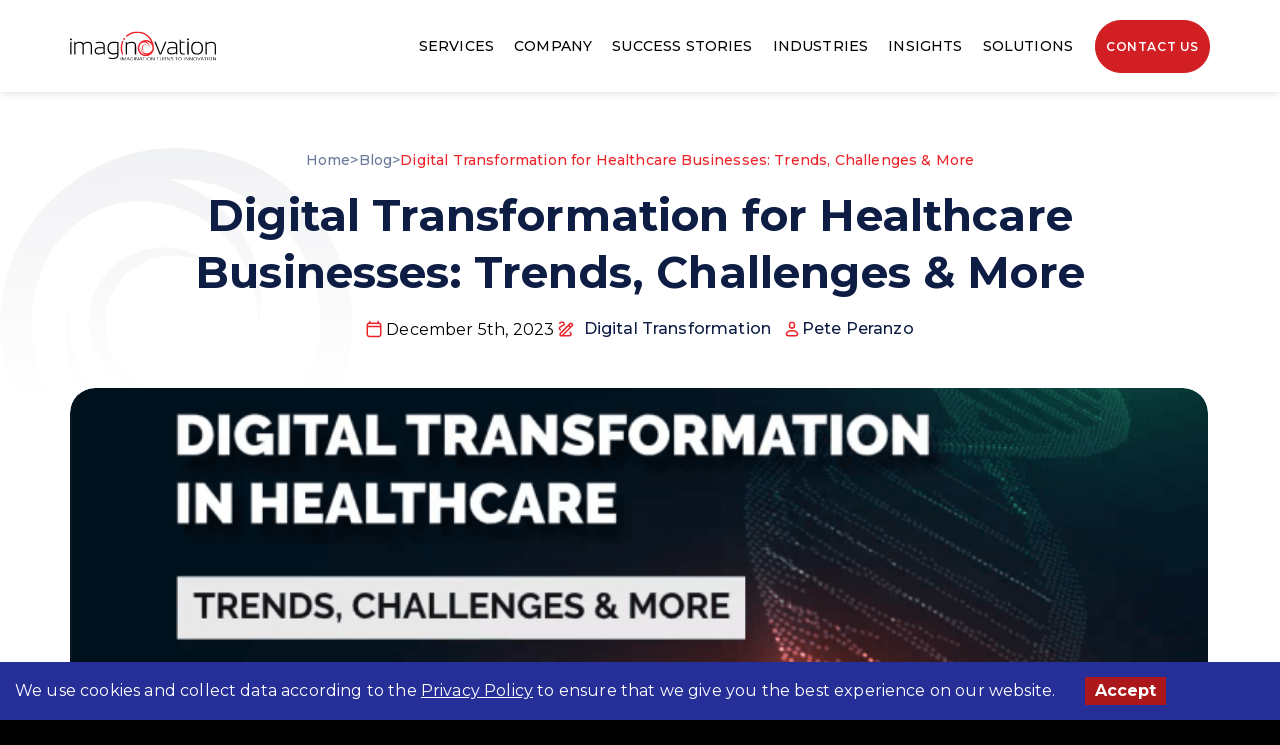

--- FILE ---
content_type: image/svg+xml
request_url: https://imaginovation.net/img/red-user.svg
body_size: -174
content:
<svg width="20" height="20" viewBox="0 0 20 20" fill="none" xmlns="http://www.w3.org/2000/svg">
<path d="M13.8346 16.6654C14.9392 16.6654 15.8974 15.746 15.5781 14.6886C14.9696 12.6731 13.2413 11.6654 10.0013 11.6654C6.76135 11.6654 5.03301 12.6731 4.42447 14.6886C4.1052 15.746 5.0634 16.6654 6.16797 16.6654H13.8346Z" stroke="#EC2328" stroke-width="1.5" stroke-linecap="round" stroke-linejoin="round"/>
<path fill-rule="evenodd" clip-rule="evenodd" d="M10.0013 9.16536C11.668 9.16536 12.5013 8.33203 12.5013 6.2487C12.5013 4.16536 11.668 3.33203 10.0013 3.33203C8.33464 3.33203 7.5013 4.16536 7.5013 6.2487C7.5013 8.33203 8.33464 9.16536 10.0013 9.16536Z" stroke="#EC2328" stroke-width="1.5" stroke-linecap="round" stroke-linejoin="round"/>
</svg>


--- FILE ---
content_type: image/svg+xml
request_url: https://imaginovation.net/static/0daa813f7fdaf222f78c2c3cce628308/retail-menu-icon.svg
body_size: -82
content:
<svg width="24" height="24" viewBox="0 0 24 24" fill="none" xmlns="http://www.w3.org/2000/svg">
<path d="M3 21H21" stroke="#EC2328" stroke-width="1.5" stroke-linecap="round" stroke-linejoin="round"/>
<path d="M3 7V8C3 8.79565 3.31607 9.55871 3.87868 10.1213C4.44129 10.6839 5.20435 11 6 11C6.79565 11 7.55871 10.6839 8.12132 10.1213C8.68393 9.55871 9 8.79565 9 8M3 7H21M3 7L5 3H19L21 7M9 8V7M9 8C9 8.79565 9.31607 9.55871 9.87868 10.1213C10.4413 10.6839 11.2044 11 12 11C12.7956 11 13.5587 10.6839 14.1213 10.1213C14.6839 9.55871 15 8.79565 15 8M21 7V8C21 8.79565 20.6839 9.55871 20.1213 10.1213C19.5587 10.6839 18.7956 11 18 11C17.2044 11 16.4413 10.6839 15.8787 10.1213C15.3161 9.55871 15 8.79565 15 8M15 8V7" stroke="#EC2328" stroke-width="1.5" stroke-linecap="round" stroke-linejoin="round"/>
<path d="M5 21.0016V10.8516" stroke="#EC2328" stroke-width="1.5" stroke-linecap="round" stroke-linejoin="round"/>
<path d="M19 21.0016V10.8516" stroke="#EC2328" stroke-width="1.5" stroke-linecap="round" stroke-linejoin="round"/>
<path d="M9 21V17C9 16.4696 9.21071 15.9609 9.58579 15.5858C9.96086 15.2107 10.4696 15 11 15H13C13.5304 15 14.0391 15.2107 14.4142 15.5858C14.7893 15.9609 15 16.4696 15 17V21" stroke="#EC2328" stroke-width="1.5" stroke-linecap="round" stroke-linejoin="round"/>
</svg>


--- FILE ---
content_type: image/svg+xml
request_url: https://imaginovation.net/static/3d88177cfae4ff5132cb998a1561a670/usc-black-top-menu.svg
body_size: 6779
content:
<svg width="93" height="26" viewBox="0 0 93 26" fill="none" xmlns="http://www.w3.org/2000/svg">
<g clip-path="url(#clip0_937_2814)">
<path d="M34.2045 5.02178C34.2045 3.99075 33.9854 3.54247 33.1967 3.54247H31.8382C31.663 3.54247 31.6191 3.49764 31.6191 3.2735V2.60109C31.6191 2.42178 31.663 2.37695 31.9259 2.37695C32.2326 2.37695 33.6349 2.46661 36.4394 2.46661C38.8933 2.46661 40.2955 2.37695 40.6461 2.37695C40.8214 2.37695 40.8652 2.42178 40.8652 2.60109V3.36316C40.8652 3.54247 40.8214 3.5873 40.6461 3.5873H39.4191C38.5427 3.5873 38.0169 4.12523 37.9731 4.75282C37.9293 5.11144 37.8854 6.90454 37.8854 8.65281V12.3735C37.8854 13.8528 37.9293 16.0045 37.9731 16.9459C38.0607 18.3356 38.2798 19.6804 38.9809 20.6666C39.9888 22.0563 41.5663 22.5045 42.9686 22.5045C44.327 22.5045 45.9484 21.9666 46.9124 21.0701C48.0079 19.9494 48.6214 18.2011 48.6214 16.0045V10.6252C48.6214 8.24937 48.4023 5.60454 48.3146 4.8873C48.227 4.12523 47.745 3.5873 47.1315 3.5873H46.0798C45.9045 3.5873 45.8607 3.49764 45.8607 3.36316V2.60109C45.8607 2.42178 45.9045 2.37695 46.0798 2.37695C46.3866 2.37695 47.7012 2.46661 49.6293 2.46661C51.4259 2.46661 52.3899 2.37695 52.609 2.37695C52.872 2.37695 52.9158 2.46661 52.9158 2.60109V3.2735C52.9158 3.45282 52.872 3.54247 52.7405 3.54247H51.6888C50.6371 3.54247 50.5057 4.39419 50.4618 4.70799C50.418 5.06661 50.418 9.2804 50.418 9.63902C50.418 10.0425 50.3742 15.2873 50.2427 16.4528C50.0675 18.9183 49.3663 20.7563 47.7888 22.1907C46.5618 23.3114 44.6776 24.0287 42.4427 24.0287C41.0405 24.0287 39.3315 23.8045 38.236 23.3114C36.527 22.5942 35.3877 21.2045 34.7742 19.277C34.3798 17.977 34.2484 16.0045 34.2484 12.0597V5.02178H34.2045Z" fill="black"/>
<path d="M53.7039 16.945C53.8353 16.945 53.8792 16.9898 53.8792 17.1691C53.923 18.1105 54.1859 19.276 54.9747 20.576C55.8511 22.0105 57.3848 22.7277 58.8308 22.7277C60.4084 22.7277 62.6432 21.6967 62.6432 19.2312C62.6432 16.4967 61.4162 15.6001 58.305 14.3898C57.3848 14.0312 55.4567 13.1795 54.0106 11.8795C53.0028 10.9381 52.5646 9.41394 52.5646 7.57601C52.5646 5.91739 53.2219 4.52773 54.6241 3.36222C55.8073 2.33118 57.078 1.92773 58.787 1.92773C60.7151 1.92773 61.8983 2.42084 62.4679 2.64498C62.7747 2.77946 62.9499 2.6898 63.0814 2.55532L63.4758 2.15187C63.6072 2.01739 63.6949 1.97256 63.8702 1.97256C64.0455 1.97256 64.0893 2.15187 64.0893 2.46567C64.0893 2.95877 64.5713 7.12773 64.5713 7.44153C64.5713 7.57601 64.5275 7.62084 64.396 7.66567L63.914 7.80015C63.7825 7.84497 63.6949 7.80015 63.6073 7.62084C63.3005 6.76911 62.8623 5.6036 61.8106 4.43808C61.0657 3.58635 60.1016 3.18291 58.787 3.18291C56.4646 3.18291 55.5005 5.11049 55.5005 6.18635C55.5005 7.21739 55.632 8.11394 56.3331 8.87601C57.078 9.63808 58.7432 10.3553 59.8825 10.7139C61.5915 11.2519 62.9938 11.8346 64.0893 13.045C65.0095 14.076 65.5353 15.3312 65.5353 17.3484C65.5353 20.9795 63.2129 23.9829 59.3129 23.9829C56.9028 23.9829 55.5005 23.445 54.3174 22.5484C53.9668 22.3243 53.7915 22.1898 53.6162 22.1898C53.441 22.1898 53.3095 22.4139 53.1342 22.7277C52.9589 23.0415 52.8275 23.0864 52.6084 23.0864C52.3893 23.0864 52.2578 22.907 52.2578 22.5933C52.3016 22.2346 52.7398 17.3933 52.7837 17.0346C52.8275 16.8553 52.8275 16.8105 52.9589 16.8105L53.7039 16.945Z" fill="black"/>
<path d="M85.6055 18.7382C85.6931 18.8278 85.7369 18.9175 85.6493 19.052C83.8965 21.6071 81.092 24.0727 76.9291 24.0727C73.1605 24.0727 71.0572 22.952 69.2605 21.2485C67.1133 19.2761 66.1055 15.7796 66.1055 13.1796C66.1055 10.2658 67.0257 7.44162 69.0852 5.15541C70.6628 3.40714 73.1605 1.97266 76.71 1.97266C79.383 1.97266 81.574 2.82438 82.6257 3.40714C83.0201 3.63128 83.1515 3.63128 83.1954 3.40714L83.4145 2.64507C83.4583 2.46576 83.5459 2.46576 83.8965 2.46576C84.247 2.46576 84.2909 2.51059 84.2909 2.95886C84.2909 3.49679 84.8605 8.29335 84.992 9.1899C85.0358 9.36921 84.992 9.45886 84.8605 9.50369L84.2909 9.683C84.1594 9.72783 84.0718 9.63817 83.9841 9.36921C83.6336 8.29335 82.9324 6.81404 81.7055 5.46921C80.4347 4.21404 78.901 3.27266 76.6223 3.27266C71.9336 3.27266 70.0055 7.5761 70.0055 11.8796C70.0055 13.7175 70.5313 17.2589 72.6785 19.6796C74.6066 21.7864 76.3156 22.0106 77.7178 22.0106C80.9167 22.0106 83.5021 20.352 84.7291 18.5589C84.8605 18.3347 84.992 18.2451 85.0796 18.3347L85.6055 18.7382Z" fill="black"/>
<path d="M25.3966 15.8241C24.2135 18.7828 21.9348 22.8621 17.8157 25.4172C13.6966 22.8621 11.418 18.8276 10.2348 15.869C9.13933 13.1345 8.74494 10.8034 8.61348 10.131C9.09551 9.86207 9.57753 9.72759 10.1472 9.72759C10.5416 9.72759 11.0674 9.81724 11.418 9.9069L11.5933 9.95172C11.7685 9.99655 11.9438 10.0414 12.1191 10.0862C12.7326 10.2655 13.4337 10.4448 13.9157 10.4448C14.4854 10.4448 15.4056 10.3552 16.4135 9.99655C16.7202 9.9069 17.0708 9.77241 17.4213 9.72759L17.7719 9.68276L18.2978 9.72759C18.6045 9.77241 18.9112 9.86207 19.1742 9.95172C20.182 10.3103 21.1022 10.4 21.6719 10.4C22.0225 10.4 22.4607 10.3103 23.118 10.131C23.3809 10.0414 23.6438 9.99655 23.9067 9.9069L24.2135 9.81724C24.5202 9.72759 25.0899 9.63793 25.4843 9.63793C26.0539 9.63793 26.536 9.77241 27.018 10.0414C26.8865 10.7586 26.4921 13.0897 25.3966 15.8241ZM8.35056 5.6931L14.3539 7.03793C14.3101 7.12759 14.2663 7.21724 14.2225 7.3069L8.35056 6.54483C8.35056 6.27586 8.35056 5.96207 8.35056 5.6931ZM8.56966 3.45172L14.7921 6.41035C14.6607 6.54483 14.573 6.67931 14.4854 6.85862L8.39438 5.11034C8.4382 4.57241 8.48202 4.03448 8.56966 3.45172ZM8.74494 2.51034C8.96405 2.55517 9.44607 2.64483 10.0596 2.73448L15.0989 6.05172C15.0112 6.09655 14.9674 6.18621 14.9236 6.23103L8.6573 2.82414C8.70112 2.73448 8.70112 2.6 8.74494 2.51034ZM11.418 2.77931C12.0753 2.77931 12.6888 2.73448 13.2584 2.6L15.8 5.51379C15.6247 5.64828 15.4056 5.73793 15.2742 5.91724L11.0674 2.77931C11.1551 2.77931 11.2865 2.77931 11.418 2.77931ZM14.6607 2.24138L16.3697 5.28966C16.2382 5.33448 16.1506 5.37931 16.0191 5.42414L13.8719 2.46552C14.1348 2.42069 14.3978 2.33103 14.6607 2.24138ZM16.8955 1.12069L17.4213 5.02069C17.1146 5.06552 16.8517 5.11034 16.5888 5.2L15.1865 2.06207C15.8876 1.74828 16.4573 1.43448 16.8955 1.12069ZM17.7719 0.448276C17.9034 0.537931 18.0348 0.672414 18.1663 0.762069L17.9472 4.97586C17.9034 4.97586 17.8596 4.97586 17.8157 4.97586C17.7719 4.97586 17.7281 4.97586 17.6843 4.97586L17.4652 0.717241C17.5966 0.627586 17.7281 0.537931 17.7719 0.448276ZM18.6921 1.12069C19.3056 1.52414 19.8753 1.83793 20.4011 2.01724L18.9989 5.15517C18.736 5.06552 18.473 5.02069 18.1663 4.97586L18.6921 1.12069ZM20.8831 2.24138C21.2337 2.37586 21.5405 2.46552 21.6719 2.46552L19.5247 5.42414C19.4371 5.37931 19.3056 5.33448 19.1742 5.28966L20.8831 2.24138ZM22.3292 2.6C22.9427 2.73448 23.6 2.77931 24.3011 2.77931C24.3888 2.77931 24.4764 2.77931 24.5202 2.77931L20.3135 5.91724C20.1382 5.78276 19.9629 5.64828 19.7876 5.51379L22.3292 2.6ZM25.4843 2.73448C26.1416 2.68966 26.5798 2.55517 26.8427 2.51034C26.8865 2.6 26.8865 2.73448 26.8865 2.82414L20.6202 6.23103C20.5764 6.14138 20.4888 6.09655 20.4011 6.05172L25.4843 2.73448ZM27.018 3.45172C27.1056 4.03448 27.1494 4.61724 27.1933 5.15517L21.1461 6.85862C21.0584 6.67931 20.927 6.54483 20.7955 6.36552L27.018 3.45172ZM27.2371 6.54483L21.409 7.35172C21.3652 7.26207 21.3213 7.17241 21.2775 7.08276L27.2371 5.73793C27.2371 6.0069 27.2371 6.27586 27.2371 6.54483ZM25.4843 7.8C25.1337 7.8 24.5202 7.88965 24.1258 7.97931L23.8191 8.06897C23.5562 8.15862 23.2933 8.24828 23.0303 8.2931C22.6798 8.38276 22.1539 8.51724 21.7596 8.51724C21.7157 8.15862 21.6281 7.84483 21.4966 7.48621L27.2371 7.03793C27.2371 7.44138 27.1933 7.84483 27.1933 8.15862C26.6674 7.97931 26.0539 7.84483 25.4843 7.8ZM25.4405 8.56207C25.0461 8.56207 24.4326 8.65172 24.082 8.74138L23.8191 8.83103C23.5562 8.92069 23.2933 9.01035 23.0303 9.05517C22.636 9.14483 22.1101 9.27931 21.6719 9.27931C21.1022 9.27931 20.2697 9.18966 19.2618 8.87586C18.9989 8.78621 18.6921 8.69655 18.3416 8.6069C18.1663 8.56207 17.9472 8.56207 17.7719 8.56207C17.6405 8.56207 17.509 8.56207 17.3775 8.6069C16.9831 8.65172 16.5888 8.78621 16.282 8.87586C15.318 9.23448 14.4416 9.27931 13.8719 9.32414C13.3899 9.32414 12.7326 9.14483 12.1629 8.96552L11.5056 8.78621C11.1551 8.69655 10.5854 8.6069 10.1472 8.6069C9.57753 8.6069 9.00787 8.74138 8.48202 9.01035C8.4382 8.87586 8.4382 8.78621 8.4382 8.65172C8.96405 8.38276 9.57753 8.20345 10.191 8.20345C10.5854 8.20345 11.1112 8.2931 11.4618 8.38276L12.1629 8.6069C12.8202 8.78621 13.4775 8.96552 13.9596 8.96552C14.5292 8.96552 15.4494 8.87586 16.4573 8.51724C16.764 8.42759 17.1146 8.2931 17.4652 8.24828L17.8157 8.20345L18.3416 8.24828C18.6483 8.2931 18.9551 8.42759 19.218 8.47241C20.2258 8.83103 21.1461 8.92069 21.7157 8.92069C22.0663 8.92069 22.5045 8.83103 23.1618 8.65172C23.4247 8.56207 23.6876 8.51724 23.9506 8.42759L24.2135 8.33793C24.5202 8.24828 25.0899 8.15862 25.4843 8.15862C26.0539 8.15862 26.6674 8.2931 27.1933 8.56207C27.1933 8.69655 27.1494 8.83103 27.1494 8.96552C26.6236 8.69655 26.0101 8.56207 25.4405 8.56207ZM17.8157 7.84483C17.6843 7.84483 17.5528 7.84483 17.4213 7.88966C17.027 7.93448 16.6326 8.06897 16.3258 8.15862C15.4933 8.47241 14.7483 8.56207 14.1787 8.56207C14.4416 6.72414 15.9315 5.33448 17.7719 5.33448C19.5685 5.33448 21.1461 6.72414 21.3652 8.51724C20.8393 8.47241 20.0944 8.38276 19.2618 8.11379C18.9989 8.02414 18.6921 7.93448 18.3416 7.84483C18.1663 7.84483 17.991 7.84483 17.8157 7.84483ZM8.35056 7.08276L14.091 7.53103C13.9596 7.84483 13.8719 8.20345 13.8281 8.56207C13.3461 8.56207 12.7326 8.38276 12.2067 8.20345L11.5056 8.02414C11.1551 7.93448 10.5854 7.84483 10.1472 7.84483C9.53371 7.84483 8.92022 7.97931 8.35056 8.24828C8.39438 7.93448 8.35056 7.53103 8.35056 7.08276ZM25.4405 9.32414C25.0461 9.32414 24.4326 9.41379 24.082 9.50345L23.7753 9.5931C23.5124 9.68276 23.2494 9.72759 23.0303 9.81724C22.4169 9.99655 22.0225 10.0414 21.6719 10.0414C21.1022 10.0414 20.2697 9.95172 19.2618 9.63793C18.9989 9.54828 18.6921 9.45862 18.3416 9.36897C17.991 9.32414 17.6843 9.27931 17.3775 9.32414C16.9831 9.36897 16.5888 9.50345 16.282 9.5931C15.318 9.95172 14.4416 9.99655 13.8719 10.0414C13.3899 10.0414 12.7326 9.86207 12.1629 9.68276C11.9876 9.63793 11.8124 9.5931 11.6371 9.54828H11.5056C11.1551 9.45862 10.5854 9.36897 10.1472 9.36897C9.57753 9.36897 9.05169 9.50345 8.56966 9.77241C8.56966 9.68276 8.52584 9.54828 8.52584 9.41379C9.00787 9.14483 9.57753 8.96552 10.1472 8.96552C10.5416 8.96552 11.0674 9.05517 11.418 9.14483L12.1191 9.36897C12.7764 9.54828 13.4337 9.72759 13.9157 9.72759C14.4854 9.72759 15.4056 9.63793 16.4135 9.27931C16.7202 9.18966 17.0708 9.05517 17.4213 9.01035L17.7719 8.96552L18.2978 9.01035C18.6045 9.05517 18.9112 9.18966 19.1742 9.23448C20.182 9.5931 21.1022 9.68276 21.6719 9.68276C22.0225 9.68276 22.4607 9.5931 23.118 9.41379C23.3809 9.32414 23.6438 9.27931 23.9067 9.18966L24.1697 9.1C24.4764 9.01034 25.0461 8.92069 25.4405 8.92069C26.0101 8.92069 26.5798 9.05517 27.1056 9.36897C27.1056 9.50345 27.0618 9.63793 27.0618 9.72759C26.536 9.45862 26.0101 9.32414 25.4405 9.32414ZM27.5876 5.64828L27.5438 5.06552C27.5 4.52759 27.4562 3.9 27.3247 3.31724L27.2809 2.86897C27.2371 2.64483 27.1933 2.42069 27.1494 2.19655L27.1056 2.01724L26.9303 2.06207C26.9303 2.06207 26.6236 2.15172 26.1854 2.24138L25.0461 2.37586C24.827 2.37586 24.564 2.42069 24.3011 2.42069C23.6438 2.42069 22.9865 2.37586 22.3292 2.24138L21.9348 2.15172C21.9348 2.15172 21.5843 2.06207 21.1022 1.92759L20.5764 1.70345C20.0506 1.47931 19.3933 1.16552 18.7798 0.717241L18.2539 0.313793C18.1663 0.224138 18.0787 0.134483 17.9472 0.0448276L17.7719 0L17.6405 0.0896552C17.6405 0.0896552 17.5528 0.17931 17.3775 0.313793L16.8517 0.717241C16.4135 1.03103 15.8 1.38966 15.0112 1.70345L14.4854 1.92759C14.2225 2.01724 13.9596 2.1069 13.6528 2.19655L13.1708 2.28621C12.6011 2.37586 12.0315 2.46552 11.418 2.46552C11.1112 2.46552 10.8045 2.46552 10.5416 2.42069L9.40225 2.28621C8.96405 2.19655 8.6573 2.15172 8.6573 2.15172L8.48202 2.06207L8.4382 2.24138C8.39438 2.42069 8.35056 2.6 8.35056 2.77931L8.26292 3.31724C8.17528 3.9 8.08764 4.48276 8.04382 5.02069L8 5.60345C8 5.91724 8 6.18621 8 6.45517V7.03793C8.04382 8.69655 8.2191 9.81724 8.2191 9.9069C8.2191 10.0414 8.56966 12.731 9.88427 15.9138C11.1112 18.9172 13.4337 23.0414 17.6405 25.6414L17.8157 25.7759L17.991 25.6414C22.1978 23.0414 24.4764 18.8724 25.7034 15.869C26.9742 12.6414 27.3247 9.99655 27.3247 9.86207C27.3247 9.77241 27.5438 8.65172 27.5438 6.9931V6.41035C27.5876 6.23103 27.5876 5.91724 27.5876 5.64828Z" fill="black"/>
<path d="M22.6804 13.8956C22.6366 13.9405 22.5489 13.9853 22.5051 13.9853H21.1905C21.0152 13.9853 20.9276 13.8508 20.9276 13.7163C20.9276 13.5819 21.059 13.4474 21.1905 13.4474H21.4096H21.6725H22.4613C22.5928 13.4474 22.7242 13.5819 22.7242 13.7163C22.768 13.7612 22.7242 13.8508 22.6804 13.8956ZM22.4175 14.3888C22.3737 14.4336 22.286 14.4784 22.1984 14.4784H21.4096C21.2781 14.4784 21.1905 14.3888 21.1467 14.2094H22.4613C22.4613 14.2543 22.4613 14.3439 22.4175 14.3888ZM22.0669 17.7956H21.5411L21.4096 14.6577H22.1984L22.0669 17.7956ZM22.4175 18.2439C22.4175 18.3784 22.3298 18.4681 22.1984 18.4681H21.4534C21.322 18.4681 21.2343 18.3784 21.2343 18.2439C21.2343 18.1094 21.322 18.0198 21.4534 18.0198H21.8916H22.2422C22.3298 18.0198 22.4175 18.1094 22.4175 18.2439ZM21.804 20.2163C21.7163 20.2163 21.6287 20.1267 21.6287 20.037L21.5849 18.6922H22.0231L21.9793 20.037C21.9793 20.1267 21.8916 20.2163 21.804 20.2163ZM20.7523 12.7301C20.7523 12.5508 20.8399 12.4163 20.8838 12.237C20.9714 12.0577 21.059 11.8336 21.0152 11.6094C21.1467 11.6543 21.322 11.7439 21.4096 11.8784C21.3658 11.9232 21.3658 11.9681 21.322 11.9681C21.322 11.9681 20.7961 12.506 21.1467 13.1784C21.1029 13.1784 21.059 13.1784 21.0152 13.1784C21.0152 13.1784 20.7523 13.0888 20.7523 12.7301ZM21.8916 11.6094C21.9355 11.5198 21.9355 11.4301 21.8916 11.3405C22.1107 11.5198 22.3737 11.8336 22.3737 12.237C22.3737 12.6853 22.0669 13.0888 21.9793 13.1784H21.8916C21.804 13.0439 21.6287 12.775 21.804 12.4163C21.8478 12.3715 22.0231 12.0577 22.0231 12.0129C22.0669 11.9681 22.0669 11.8784 22.0669 11.8784C22.0231 11.9232 21.9793 11.9681 21.9793 11.9681C21.9355 12.0129 21.7602 12.1922 21.7163 12.2819C21.4534 12.6405 21.6287 12.9991 21.7163 13.1336H21.4534C21.059 12.5508 21.4972 12.1025 21.4972 12.1025C21.5849 12.1025 21.5849 12.1025 21.6287 12.0577C21.7602 11.9232 21.8478 11.8336 21.8916 11.6094ZM22.5051 11.7888C22.5928 11.6991 22.6804 11.6094 22.7242 11.5646C22.6804 12.0577 22.8995 12.5508 22.9433 12.5508C23.0748 12.9543 22.6366 13.1784 22.5489 13.2232C22.5051 13.2232 22.4613 13.2232 22.4175 13.2232H22.1984C22.3298 12.9991 22.5489 12.6853 22.5489 12.2819C22.5928 12.0577 22.5051 11.7888 22.5051 11.7888ZM22.8119 13.3129C23.031 13.1784 23.2939 12.8646 23.1624 12.4612C23.1624 12.4612 22.8557 11.8784 23.031 11.4301L23.0748 11.2956H22.8995C22.8557 11.2956 22.6804 11.3405 22.4175 11.6094C22.1546 11.206 21.7602 10.937 21.7602 10.937L21.3658 10.7129L21.6287 11.1163C21.6725 11.206 21.804 11.4301 21.7602 11.5646C21.7163 11.6543 21.7163 11.6991 21.6725 11.7888C21.4096 11.5198 21.0152 11.3853 20.9714 11.3853L20.7085 11.2956L20.7961 11.475C20.9276 11.7439 20.8399 11.9232 20.7085 12.1474C20.6208 12.3267 20.5332 12.506 20.5332 12.7301C20.5332 13.0439 20.6647 13.2232 20.7961 13.3129C20.7085 13.4025 20.6208 13.537 20.6208 13.6715C20.6208 13.8508 20.7085 14.0301 20.8838 14.1198C20.9276 14.3888 21.0152 14.5232 21.1467 14.6129L21.2781 17.8405C21.1029 17.8853 20.9276 18.0646 20.9276 18.2439C20.9276 18.4681 21.1029 18.6474 21.2781 18.6922L21.322 20.037C21.322 20.2612 21.4972 20.3956 21.6725 20.3956C21.8916 20.3956 22.0231 20.2163 22.0231 20.037L22.0669 18.6922C22.286 18.6474 22.4613 18.4681 22.4613 18.2439C22.4613 18.0198 22.3298 17.8405 22.1107 17.8405L22.2422 14.6129C22.286 14.6129 22.3298 14.5681 22.3737 14.5232C22.4613 14.4336 22.5051 14.2991 22.5489 14.1198C22.5928 14.1198 22.6366 14.075 22.6366 14.0301C22.7242 13.9405 22.768 13.806 22.768 13.6715C22.9433 13.537 22.8995 13.4025 22.8119 13.3129Z" fill="black"/>
<path d="M14.3547 13.9874H13.0401C12.8648 13.9874 12.7772 13.8529 12.7772 13.7184C12.7772 13.6287 12.821 13.5839 12.8648 13.5391C12.9087 13.4942 12.9963 13.4494 13.0401 13.4494H13.2592H13.5221H13.9165H14.3109C14.4424 13.4494 14.5738 13.5839 14.5738 13.7184C14.6176 13.8529 14.4862 13.9874 14.3547 13.9874ZM14.2671 14.3908C14.2233 14.4356 14.1356 14.4805 14.048 14.4805H13.2592C13.1278 14.4805 13.0401 14.3908 12.9963 14.2115H14.3109C14.3109 14.2115 14.3109 14.2115 14.3547 14.2115C14.3547 14.3011 14.3109 14.346 14.2671 14.3908ZM13.9603 17.8425H13.4345L13.303 14.7046H14.0918L13.9603 17.8425ZM14.3109 18.2908C14.3109 18.3356 14.2671 18.4253 14.2233 18.4701C14.1794 18.5149 14.1356 18.5598 14.048 18.5598H13.303C13.1716 18.5598 13.0839 18.4701 13.0839 18.3356C13.0839 18.2011 13.1716 18.1115 13.303 18.1115H13.7412H14.048C14.1794 18.0218 14.3109 18.1563 14.3109 18.2908ZM13.6974 20.2184C13.6098 20.2184 13.5221 20.1287 13.5221 20.0391L13.4783 18.6942H13.9165L13.8727 20.0391C13.8727 20.1287 13.7851 20.2184 13.6974 20.2184ZM12.6457 12.777C12.6457 12.5977 12.7334 12.4632 12.7772 12.2839C12.8648 12.1046 12.9525 11.8805 12.9087 11.6563C13.0401 11.7011 13.2154 11.7908 13.303 11.9253C13.2592 11.9701 13.2592 11.9701 13.2154 12.0149C13.2154 12.0149 12.6896 12.5529 13.0401 13.2253H12.9963C12.9525 13.2253 12.9525 13.2253 12.9087 13.2253C12.9087 13.2253 12.6457 13.0908 12.6457 12.777ZM13.7851 11.6115C13.8289 11.5218 13.8289 11.4322 13.7851 11.3425C14.0042 11.5218 14.2671 11.8356 14.2671 12.2391C14.2671 12.6874 13.9603 13.0908 13.8727 13.1805H13.7851C13.6974 13.046 13.5221 12.777 13.6974 12.4184C13.7412 12.3736 13.9165 12.0598 13.9165 12.0149C13.9603 11.9701 13.9603 11.8805 13.9603 11.8805C13.9165 11.9253 13.8727 11.9701 13.8727 11.9701C13.8289 12.0149 13.6536 12.1942 13.6098 12.2839C13.3469 12.6425 13.5221 13.0011 13.6098 13.1356H13.3469C12.9525 12.5529 13.3907 12.1046 13.3907 12.1046C13.4345 12.0598 13.4345 12.0149 13.4783 12.0149C13.6098 11.9253 13.6974 11.8356 13.7851 11.6115ZM14.3985 11.7908C14.4862 11.7011 14.5738 11.6115 14.6176 11.5667C14.5738 12.0598 14.8367 12.5529 14.8367 12.5529C14.9682 12.9563 14.53 13.1805 14.4424 13.2253C14.3985 13.2253 14.3547 13.2253 14.3109 13.2253H14.1356C14.2671 13.0011 14.4862 12.6874 14.4862 12.2839C14.4862 12.0598 14.3985 11.7908 14.3985 11.7908ZM14.6615 13.3598C14.8806 13.2253 15.1435 12.9115 15.012 12.508C15.012 12.508 14.7053 11.9253 14.8367 11.477L14.8806 11.3425H14.7053C14.6615 11.3425 14.4862 11.3874 14.2233 11.6563C13.9603 11.2529 13.566 10.9839 13.566 10.9839L13.1716 10.7598L13.4345 11.1632C13.4783 11.2529 13.6098 11.477 13.566 11.6115C13.5221 11.7011 13.5221 11.746 13.4783 11.7908C13.2154 11.5218 12.821 11.3874 12.7772 11.3874L12.5581 11.3425L12.6457 11.5218C12.7772 11.7908 12.6896 11.9701 12.5581 12.1942C12.4705 12.3736 12.3828 12.5529 12.3828 12.777C12.3828 13.0908 12.5581 13.2701 12.6457 13.3598C12.5581 13.4494 12.5143 13.5839 12.5143 13.7184C12.5143 13.8977 12.6019 14.077 12.7772 14.1667C12.7772 14.3908 12.9087 14.5701 13.0401 14.6598L13.1716 17.8874C12.9963 17.9322 12.821 18.1115 12.821 18.2908C12.821 18.5149 12.9963 18.6942 13.1716 18.7391L13.2154 20.0839C13.2154 20.308 13.3907 20.4425 13.566 20.4425C13.7851 20.4425 13.9165 20.2632 13.9165 20.0839L13.9603 18.7391C14.048 18.7391 14.1356 18.6942 14.2233 18.6046C14.3109 18.5149 14.3547 18.4253 14.3547 18.2908C14.3547 18.0667 14.2233 17.8874 14.0042 17.8874L14.1356 14.6598C14.1794 14.6598 14.2233 14.6149 14.2671 14.5701C14.3547 14.4805 14.3985 14.346 14.3985 14.1667C14.53 14.077 14.6615 13.9425 14.6615 13.7184C14.8367 13.5839 14.7491 13.4494 14.6615 13.3598Z" fill="black"/>
<path d="M18.9985 14.5249C18.9108 14.6146 18.8232 14.6594 18.6917 14.6594H16.8513C16.6322 14.6594 16.4131 14.4801 16.4131 14.2111C16.4131 13.987 16.5883 13.7629 16.8513 13.7629H18.0782H18.6917C18.9108 13.7629 19.1299 13.9422 19.1299 14.2111C19.1299 14.3456 19.0861 14.4353 18.9985 14.5249ZM18.3412 15.2422H17.2456C17.0704 15.2422 16.8951 15.0629 16.8513 14.8387H16.8951H18.7355C18.7794 14.8387 18.7794 14.8387 18.8232 14.8387C18.6917 15.0629 18.5164 15.2422 18.3412 15.2422ZM18.2097 19.9939H17.3771L17.2018 15.4663H17.2456H18.3412C18.385 15.4663 18.385 15.4663 18.4288 15.4663L18.2097 19.9939ZM18.6917 20.5767C18.6917 20.756 18.5164 20.9353 18.3412 20.9353H17.2895C17.1142 20.9353 16.9389 20.756 16.9389 20.5767C16.9389 20.3974 17.1142 20.218 17.2895 20.218H18.0782H18.3412C18.5164 20.218 18.6917 20.3974 18.6917 20.5767ZM18.0782 23.087C18.0782 23.1767 18.0344 23.2215 17.9906 23.2663C17.9468 23.3111 17.8591 23.356 17.8153 23.356C17.7277 23.356 17.6838 23.3111 17.64 23.2663C17.5962 23.2215 17.5524 23.1318 17.5524 23.087L17.4647 21.2042H18.1659L18.0782 23.087ZM16.2816 12.8663C16.2816 12.5974 16.3692 12.418 16.5007 12.1939C16.6322 11.9249 16.7636 11.6111 16.676 11.2525C16.8513 11.3422 17.1142 11.4318 17.3333 11.656C17.2895 11.7008 17.2895 11.7008 17.2456 11.7456C17.2018 11.7905 17.158 11.8353 17.1142 11.8801C17.1142 11.8801 16.3692 12.6422 16.9389 13.5387H16.8513C16.8074 13.5387 16.7636 13.5387 16.676 13.5836C16.676 13.5836 16.2816 13.4042 16.2816 12.8663ZM17.8153 11.2974C17.8591 11.118 17.8591 10.9387 17.8153 10.8042C18.1221 11.0732 18.6041 11.5663 18.6041 12.1939C18.6041 12.8663 18.1659 13.4042 17.9906 13.5836H17.9468C17.8591 13.4491 17.7715 13.2249 17.7715 13.0008C17.7715 12.5525 17.9906 12.2836 17.9906 12.2836C17.9906 12.2836 17.7277 12.4629 17.64 12.9111C17.5962 13.1353 17.64 13.3146 17.7715 13.6284H17.5086C17.4209 13.4939 17.1142 13.0456 17.4209 12.5525C17.4647 12.4629 17.7715 12.1042 17.7715 12.0146C17.8153 11.9249 17.8153 11.8353 17.8153 11.8353C17.7715 11.9249 17.6838 11.9698 17.6838 11.9698C17.5962 12.0594 17.3771 12.2836 17.2895 12.3732C16.8513 12.9111 17.2018 13.4939 17.2895 13.6284H17.1142C16.5007 12.7767 17.158 12.1491 17.2018 12.1042C17.2456 12.0594 17.2895 12.0146 17.3333 11.9698C17.5524 11.7008 17.7277 11.5663 17.8153 11.2974ZM19.1299 11.387C18.9985 12.0594 19.2176 12.5974 19.2176 12.5974C19.3928 13.1801 18.9546 13.4939 18.8232 13.5836C18.7794 13.5836 18.7355 13.5836 18.6917 13.5836H18.2973C18.5164 13.3146 18.8232 12.8215 18.8232 12.1939C18.8232 12.0146 18.7794 11.8801 18.7355 11.7456C18.867 11.5215 19.0423 11.4318 19.1299 11.387ZM19.0423 13.6732C19.2614 13.4939 19.5681 13.1353 19.3928 12.5077C19.3928 12.5077 19.1737 11.8801 19.349 11.2077L19.3928 11.0732H19.2176C19.2176 11.0732 18.9108 11.118 18.6041 11.4767C18.2973 10.8042 17.5962 10.4008 17.5962 10.356L17.2456 10.1318L17.4647 10.4905C17.4647 10.4905 17.6838 10.8939 17.5962 11.1629C17.5524 11.2974 17.5086 11.387 17.4647 11.4767C17.1142 11.0732 16.5445 10.9387 16.5445 10.9387H16.3254L16.4131 11.118C16.5883 11.5215 16.4569 11.7905 16.2816 12.1042C16.1501 12.3284 16.0625 12.5974 16.0625 12.8663C16.0625 13.2698 16.2816 13.5387 16.4569 13.6732C16.3254 13.8077 16.194 13.987 16.194 14.1663C16.194 14.4353 16.3254 14.6594 16.5445 14.7491C16.5883 14.9732 16.7198 15.2422 16.9389 15.3767L17.2018 20.0387C16.9389 20.0836 16.7198 20.3077 16.7198 20.6215C16.7198 20.9353 16.9389 21.1594 17.2456 21.2042L17.3333 23.1318C17.3333 23.2663 17.3771 23.4008 17.4647 23.4905C17.5524 23.5801 17.6838 23.6249 17.8153 23.6249C17.9468 23.6249 18.0782 23.5801 18.1659 23.4905C18.2535 23.4008 18.2973 23.2663 18.2973 23.1318L18.385 21.2042C18.6917 21.2042 18.9108 20.9353 18.9108 20.6215C18.9108 20.3077 18.6917 20.0836 18.4288 20.0387L18.6479 15.4215C18.867 15.287 18.9985 15.0629 19.0423 14.8387C19.0861 14.7939 19.1299 14.7939 19.2176 14.7042C19.349 14.5698 19.3928 14.4353 19.3928 14.256C19.349 13.987 19.2176 13.7629 19.0423 13.6732Z" fill="black"/>
</g>
<defs>
<clipPath id="clip0_937_2814">
<rect width="78" height="26" fill="white" transform="translate(8)"/>
</clipPath>
</defs>
</svg>


--- FILE ---
content_type: image/svg+xml
request_url: https://imaginovation.net/static/0e64807391ff1d3f2fe8eb8881591882/education-menu-icon.svg
body_size: 775
content:
<svg width="24" height="24" viewBox="0 0 24 24" fill="none" xmlns="http://www.w3.org/2000/svg">
<g clip-path="url(#clip0_23962_13280)">
<mask id="mask0_23962_13280" style="mask-type:luminance" maskUnits="userSpaceOnUse" x="0" y="0" width="24" height="24">
<path d="M24 0H0V24H24V0Z" fill="white"/>
</mask>
<g mask="url(#mask0_23962_13280)">
<path d="M23 2.11951C23.2282 2.11956 23.4534 2.19469 23.6201 2.34021C23.7848 2.48404 23.899 2.7013 23.9004 3.00037V17.0404C23.9002 19.2156 22.4386 21.1536 20.3467 21.7523L13.6201 23.6732C12.5604 23.9759 11.4396 23.9759 10.3799 23.6732L3.65332 21.7523C1.5614 21.1546 0.0997887 19.2166 0.0996094 17.0404V4.00037L0.105469 3.89197C0.1304 3.64795 0.235794 3.46603 0.379883 3.34021C0.546636 3.19473 0.771637 3.11945 1 3.11951C1.22836 3.11957 1.45335 3.19468 1.62012 3.34021C1.78488 3.48405 1.89899 3.70136 1.90039 4.00037V17.0404C1.90057 18.4178 2.82473 19.6426 4.14844 20.0209L10.875 21.9418C11.6118 22.1518 12.3892 22.1518 13.127 21.9418H13.1279L19.8525 20.0209C21.1763 19.6426 22.1004 18.4178 22.1006 17.0404V3.00037L22.1064 2.89197C22.1314 2.6479 22.2368 2.46603 22.3809 2.34021C22.5474 2.19483 22.7719 2.11955 23 2.11951ZM14.9326 0.24939C17.3279 -0.507505 19.9714 1.48831 19.9014 3.99744V14.9369C19.9014 16.6682 18.7373 18.2112 17.0723 18.6869L13.6211 19.6732C12.5603 19.9759 11.4396 19.9759 10.3809 19.6732L6.92969 18.6869C5.26459 18.2111 4.09961 16.6682 4.09961 14.9369V4.00037C4.09961 2.76473 4.66546 1.63017 5.65137 0.887085C6.63725 0.14304 7.8825 -0.0889482 9.07129 0.250366L10.7979 0.74353C11.2286 0.86623 11.6145 1.08527 11.9346 1.37244L12.001 1.43201L12.0674 1.37244C12.3874 1.08528 12.7734 0.866233 13.2041 0.74353L14.9297 0.250366L14.9326 0.24939ZM8.57617 1.98083C7.94327 1.79938 7.26657 1.9215 6.73438 2.32458C6.20458 2.72451 5.90039 3.33619 5.90039 4.00134V14.9369C5.90039 15.8696 6.52693 16.7002 7.42383 16.9564H7.42578C7.42747 16.9569 7.43027 16.9584 7.43359 16.9594C7.44021 16.9612 7.45014 16.9635 7.46289 16.9672C7.48858 16.9745 7.52631 16.9857 7.57422 16.9994C7.67042 17.0269 7.80856 17.0665 7.97363 17.1136C8.30372 17.2079 8.74415 17.3333 9.18555 17.4594C10.0658 17.7107 10.9522 17.9632 10.9736 17.9691L11.0996 18.0043V3.53064C11.0994 3.04222 10.7724 2.60832 10.3027 2.474L8.57617 1.98083ZM17.2656 2.32361C16.7324 1.92051 16.0566 1.79944 15.4238 1.97986L13.6982 2.47302C13.2287 2.60731 12.9005 3.04109 12.9004 3.52966V18.0043L13.0264 17.9691C13.0478 17.9632 13.9342 17.7107 14.8145 17.4594C15.2558 17.3333 15.6963 17.2079 16.0264 17.1136C16.1914 17.0665 16.3296 17.0269 16.4258 16.9994C16.4737 16.9857 16.5114 16.9745 16.5371 16.9672C16.5499 16.9635 16.5598 16.9612 16.5664 16.9594C16.5697 16.9584 16.5725 16.9569 16.5742 16.9564H16.5762C17.4731 16.7002 18.0996 15.8696 18.0996 14.9369V4.00037C18.0996 3.33613 17.7953 2.72448 17.2656 2.32361Z" fill="#EC2328" stroke="#F5F6F8" stroke-width="0.2"/>
</g>
</g>
<defs>
<clipPath id="clip0_23962_13280">
<rect width="24" height="24" fill="white"/>
</clipPath>
</defs>
</svg>


--- FILE ---
content_type: image/svg+xml
request_url: https://imaginovation.net/img/right-black-arrow.svg
body_size: -318
content:
<svg width="10" height="15" viewBox="0 0 10 15" fill="none" xmlns="http://www.w3.org/2000/svg">
<path d="M9.41445 7.74995L2.40162 0.738281L0.751953 2.38795L6.11862 7.75461L0.751953 13.1131L2.40162 14.7628L9.41445 7.74995Z" fill="black"/>
</svg>


--- FILE ---
content_type: image/svg+xml
request_url: https://imaginovation.net/img/twitter.svg
body_size: -244
content:
<svg width="31" height="23" viewBox="0 0 31 23" fill="none" xmlns="http://www.w3.org/2000/svg">
<path d="M13.0405 13.1414L4.52254 1.5957H11.0875L16.6717 9.16489L23.583 1.5957H25.5122L17.5337 10.3334L26.5309 22.5286H19.9659L13.9024 14.31L6.3979 22.5286H4.46875L13.0405 13.1414Z" fill="#0D1D44"/>
</svg>


--- FILE ---
content_type: text/javascript; charset=utf-8
request_url: https://imaginovation.net/e117348972685d2671ccbddc721094be00885834-367d50117670366b8c16.js
body_size: 33156
content:
/*! For license information please see e117348972685d2671ccbddc721094be00885834-367d50117670366b8c16.js.LICENSE.txt */
"use strict";(self.webpackChunkimaginovation_website=self.webpackChunkimaginovation_website||[]).push([[8962],{36743:function(e,t,n){n.d(t,{Am:function(){return N},Bd:function(){return y},FA:function(){return C},Fy:function(){return g},I9:function(){return L},Im:function(){return D},Ku:function(){return B},Ll:function(){return m},T9:function(){return u},Uj:function(){return o},XA:function(){return d},ZQ:function(){return p},bD:function(){return R},cY:function(){return f},eX:function(){return A},g:function(){return S},gR:function(){return O},hp:function(){return k},jZ:function(){return v},lT:function(){return w},lV:function(){return _},nr:function(){return E},sr:function(){return b},tD:function(){return j},u:function(){return a},zW:function(){return I},zw:function(){return h}});const i=function(e){const t=[];let n=0;for(let i=0;i<e.length;i++){let r=e.charCodeAt(i);r<128?t[n++]=r:r<2048?(t[n++]=r>>6|192,t[n++]=63&r|128):55296==(64512&r)&&i+1<e.length&&56320==(64512&e.charCodeAt(i+1))?(r=65536+((1023&r)<<10)+(1023&e.charCodeAt(++i)),t[n++]=r>>18|240,t[n++]=r>>12&63|128,t[n++]=r>>6&63|128,t[n++]=63&r|128):(t[n++]=r>>12|224,t[n++]=r>>6&63|128,t[n++]=63&r|128)}return t},r={byteToCharMap_:null,charToByteMap_:null,byteToCharMapWebSafe_:null,charToByteMapWebSafe_:null,ENCODED_VALS_BASE:"ABCDEFGHIJKLMNOPQRSTUVWXYZabcdefghijklmnopqrstuvwxyz0123456789",get ENCODED_VALS(){return this.ENCODED_VALS_BASE+"+/="},get ENCODED_VALS_WEBSAFE(){return this.ENCODED_VALS_BASE+"-_."},HAS_NATIVE_SUPPORT:"function"==typeof atob,encodeByteArray(e,t){if(!Array.isArray(e))throw Error("encodeByteArray takes an array as a parameter");this.init_();const n=t?this.byteToCharMapWebSafe_:this.byteToCharMap_,i=[];for(let r=0;r<e.length;r+=3){const t=e[r],s=r+1<e.length,o=s?e[r+1]:0,a=r+2<e.length,h=a?e[r+2]:0,l=t>>2,c=(3&t)<<4|o>>4;let u=(15&o)<<2|h>>6,d=63&h;a||(d=64,s||(u=64)),i.push(n[l],n[c],n[u],n[d])}return i.join("")},encodeString(e,t){return this.HAS_NATIVE_SUPPORT&&!t?btoa(e):this.encodeByteArray(i(e),t)},decodeString(e,t){return this.HAS_NATIVE_SUPPORT&&!t?atob(e):function(e){const t=[];let n=0,i=0;for(;n<e.length;){const r=e[n++];if(r<128)t[i++]=String.fromCharCode(r);else if(r>191&&r<224){const s=e[n++];t[i++]=String.fromCharCode((31&r)<<6|63&s)}else if(r>239&&r<365){const s=((7&r)<<18|(63&e[n++])<<12|(63&e[n++])<<6|63&e[n++])-65536;t[i++]=String.fromCharCode(55296+(s>>10)),t[i++]=String.fromCharCode(56320+(1023&s))}else{const s=e[n++],o=e[n++];t[i++]=String.fromCharCode((15&r)<<12|(63&s)<<6|63&o)}}return t.join("")}(this.decodeStringToByteArray(e,t))},decodeStringToByteArray(e,t){this.init_();const n=t?this.charToByteMapWebSafe_:this.charToByteMap_,i=[];for(let r=0;r<e.length;){const t=n[e.charAt(r++)],o=r<e.length?n[e.charAt(r)]:0;++r;const a=r<e.length?n[e.charAt(r)]:64;++r;const h=r<e.length?n[e.charAt(r)]:64;if(++r,null==t||null==o||null==a||null==h)throw new s;const l=t<<2|o>>4;if(i.push(l),64!==a){const e=o<<4&240|a>>2;if(i.push(e),64!==h){const e=a<<6&192|h;i.push(e)}}}return i},init_(){if(!this.byteToCharMap_){this.byteToCharMap_={},this.charToByteMap_={},this.byteToCharMapWebSafe_={},this.charToByteMapWebSafe_={};for(let e=0;e<this.ENCODED_VALS.length;e++)this.byteToCharMap_[e]=this.ENCODED_VALS.charAt(e),this.charToByteMap_[this.byteToCharMap_[e]]=e,this.byteToCharMapWebSafe_[e]=this.ENCODED_VALS_WEBSAFE.charAt(e),this.charToByteMapWebSafe_[this.byteToCharMapWebSafe_[e]]=e,e>=this.ENCODED_VALS_BASE.length&&(this.charToByteMap_[this.ENCODED_VALS_WEBSAFE.charAt(e)]=e,this.charToByteMapWebSafe_[this.ENCODED_VALS.charAt(e)]=e)}}};class s extends Error{constructor(){super(...arguments),this.name="DecodeBase64StringError"}}const o=function(e){return function(e){const t=i(e);return r.encodeByteArray(t,!0)}(e).replace(/\./g,"")},a=function(e){try{return r.decodeString(e,!0)}catch(t){console.error("base64Decode failed: ",t)}return null};function h(e,t){if(!(t instanceof Object))return t;switch(t.constructor){case Date:return new Date(t.getTime());case Object:void 0===e&&(e={});break;case Array:e=[];break;default:return t}for(const n in t)t.hasOwnProperty(n)&&"__proto__"!==n&&(e[n]=h(e[n],t[n]));return e}const l=()=>function(){if("undefined"!=typeof self)return self;if("undefined"!=typeof window)return window;if(void 0!==n.g)return n.g;throw new Error("Unable to locate global object.")}().__FIREBASE_DEFAULTS__,c=()=>{try{return l()||(()=>{if("undefined"==typeof process)return;const e={}.__FIREBASE_DEFAULTS__;return e?JSON.parse(e):void 0})()||(()=>{if("undefined"==typeof document)return;let e;try{e=document.cookie.match(/__FIREBASE_DEFAULTS__=([^;]+)/)}catch(n){return}const t=e&&a(e[1]);return t&&JSON.parse(t)})()}catch(e){return void console.info(`Unable to get __FIREBASE_DEFAULTS__ due to: ${e}`)}},u=()=>{var e;return null===(e=c())||void 0===e?void 0:e.config},d=e=>{var t;return null===(t=c())||void 0===t?void 0:t[`_${e}`]};class f{constructor(){this.reject=()=>{},this.resolve=()=>{},this.promise=new Promise(((e,t)=>{this.resolve=e,this.reject=t}))}wrapCallback(e){return(t,n)=>{t?this.reject(t):this.resolve(n),"function"==typeof e&&(this.promise.catch((()=>{})),1===e.length?e(t):e(t,n))}}}function g(e,t){if(e.uid)throw new Error('The "uid" field is no longer supported by mockUserToken. Please use "sub" instead for Firebase Auth User ID.');const n=t||"demo-project",i=e.iat||0,r=e.sub||e.user_id;if(!r)throw new Error("mockUserToken must contain 'sub' or 'user_id' field!");const s=Object.assign({iss:`https://securetoken.google.com/${n}`,aud:n,iat:i,exp:i+3600,auth_time:i,sub:r,user_id:r,firebase:{sign_in_provider:"custom",identities:{}}},e);return[o(JSON.stringify({alg:"none",type:"JWT"})),o(JSON.stringify(s)),""].join(".")}function p(){return"undefined"!=typeof navigator&&"string"==typeof navigator.userAgent?navigator.userAgent:""}function v(){return"undefined"!=typeof window&&!!(window.cordova||window.phonegap||window.PhoneGap)&&/ios|iphone|ipod|ipad|android|blackberry|iemobile/i.test(p())}function m(){var e;const t=null===(e=c())||void 0===e?void 0:e.forceEnvironment;if("node"===t)return!0;if("browser"===t)return!1;try{return"[object process]"===Object.prototype.toString.call(n.g.process)}catch(i){return!1}}function y(){return"object"==typeof self&&self.self===self}function b(){const e="object"==typeof chrome?chrome.runtime:"object"==typeof browser?browser.runtime:void 0;return"object"==typeof e&&void 0!==e.id}function _(){return"object"==typeof navigator&&"ReactNative"===navigator.product}function w(){const e=p();return e.indexOf("MSIE ")>=0||e.indexOf("Trident/")>=0}function E(){return!m()&&navigator.userAgent.includes("Safari")&&!navigator.userAgent.includes("Chrome")}function I(){try{return"object"==typeof indexedDB}catch(e){return!1}}function A(){return new Promise(((e,t)=>{try{let n=!0;const i="validate-browser-context-for-indexeddb-analytics-module",r=self.indexedDB.open(i);r.onsuccess=()=>{r.result.close(),n||self.indexedDB.deleteDatabase(i),e(!0)},r.onupgradeneeded=()=>{n=!1},r.onerror=()=>{var e;t((null===(e=r.error)||void 0===e?void 0:e.message)||"")}}catch(n){t(n)}}))}class S extends Error{constructor(e,t,n){super(t),this.code=e,this.customData=n,this.name="FirebaseError",Object.setPrototypeOf(this,S.prototype),Error.captureStackTrace&&Error.captureStackTrace(this,C.prototype.create)}}class C{constructor(e,t,n){this.service=e,this.serviceName=t,this.errors=n}create(e,...t){const n=t[0]||{},i=`${this.service}/${e}`,r=this.errors[e],s=r?function(e,t){return e.replace(T,((e,n)=>{const i=t[n];return null!=i?String(i):`<${n}?>`}))}(r,n):"Error",o=`${this.serviceName}: ${s} (${i}).`;return new S(i,o,n)}}const T=/\{\$([^}]+)}/g;function O(e,t){return Object.prototype.hasOwnProperty.call(e,t)}function D(e){for(const t in e)if(Object.prototype.hasOwnProperty.call(e,t))return!1;return!0}function R(e,t){if(e===t)return!0;const n=Object.keys(e),i=Object.keys(t);for(const r of n){if(!i.includes(r))return!1;const n=e[r],s=t[r];if(P(n)&&P(s)){if(!R(n,s))return!1}else if(n!==s)return!1}for(const r of i)if(!n.includes(r))return!1;return!0}function P(e){return null!==e&&"object"==typeof e}function N(e){const t=[];for(const[n,i]of Object.entries(e))Array.isArray(i)?i.forEach((e=>{t.push(encodeURIComponent(n)+"="+encodeURIComponent(e))})):t.push(encodeURIComponent(n)+"="+encodeURIComponent(i));return t.length?"&"+t.join("&"):""}function L(e){const t={};return e.replace(/^\?/,"").split("&").forEach((e=>{if(e){const[n,i]=e.split("=");t[decodeURIComponent(n)]=decodeURIComponent(i)}})),t}function k(e){const t=e.indexOf("?");if(!t)return"";const n=e.indexOf("#",t);return e.substring(t,n>0?n:void 0)}function j(e,t){const n=new M(e,t);return n.subscribe.bind(n)}class M{constructor(e,t){this.observers=[],this.unsubscribes=[],this.observerCount=0,this.task=Promise.resolve(),this.finalized=!1,this.onNoObservers=t,this.task.then((()=>{e(this)})).catch((e=>{this.error(e)}))}next(e){this.forEachObserver((t=>{t.next(e)}))}error(e){this.forEachObserver((t=>{t.error(e)})),this.close(e)}complete(){this.forEachObserver((e=>{e.complete()})),this.close()}subscribe(e,t,n){let i;if(void 0===e&&void 0===t&&void 0===n)throw new Error("Missing Observer.");i=function(e,t){if("object"!=typeof e||null===e)return!1;for(const n of t)if(n in e&&"function"==typeof e[n])return!0;return!1}(e,["next","error","complete"])?e:{next:e,error:t,complete:n},void 0===i.next&&(i.next=x),void 0===i.error&&(i.error=x),void 0===i.complete&&(i.complete=x);const r=this.unsubscribeOne.bind(this,this.observers.length);return this.finalized&&this.task.then((()=>{try{this.finalError?i.error(this.finalError):i.complete()}catch(e){}})),this.observers.push(i),r}unsubscribeOne(e){void 0!==this.observers&&void 0!==this.observers[e]&&(delete this.observers[e],this.observerCount-=1,0===this.observerCount&&void 0!==this.onNoObservers&&this.onNoObservers(this))}forEachObserver(e){if(!this.finalized)for(let t=0;t<this.observers.length;t++)this.sendOne(t,e)}sendOne(e,t){this.task.then((()=>{if(void 0!==this.observers&&void 0!==this.observers[e])try{t(this.observers[e])}catch(n){"undefined"!=typeof console&&console.error&&console.error(n)}}))}close(e){this.finalized||(this.finalized=!0,void 0!==e&&(this.finalError=e),this.task.then((()=>{this.observers=void 0,this.onNoObservers=void 0})))}}function x(){}function B(e){return e&&e._delegate?e._delegate:e}},26386:function(e,t,n){n.d(t,{A:function(){return Te}});var i=n(36743),r=n(5125),s=n(31990),o=n(63424);class a{constructor(e,t){this._delegate=e,this.firebase=t,(0,s._addComponent)(e,new r.uA("app-compat",(()=>this),"PUBLIC")),this.container=e.container}get automaticDataCollectionEnabled(){return this._delegate.automaticDataCollectionEnabled}set automaticDataCollectionEnabled(e){this._delegate.automaticDataCollectionEnabled=e}get name(){return this._delegate.name}get options(){return this._delegate.options}delete(){return new Promise((e=>{this._delegate.checkDestroyed(),e()})).then((()=>(this.firebase.INTERNAL.removeApp(this.name),(0,s.deleteApp)(this._delegate))))}_getService(e,t=s._DEFAULT_ENTRY_NAME){var n;this._delegate.checkDestroyed();const i=this._delegate.container.getProvider(e);return i.isInitialized()||"EXPLICIT"!==(null===(n=i.getComponent())||void 0===n?void 0:n.instantiationMode)||i.initialize(),i.getImmediate({identifier:t})}_removeServiceInstance(e,t=s._DEFAULT_ENTRY_NAME){this._delegate.container.getProvider(e).clearInstance(t)}_addComponent(e){(0,s._addComponent)(this._delegate,e)}_addOrOverwriteComponent(e){(0,s._addOrOverwriteComponent)(this._delegate,e)}toJSON(){return{name:this.name,automaticDataCollectionEnabled:this.automaticDataCollectionEnabled,options:this.options}}}const h={"no-app":"No Firebase App '{$appName}' has been created - call Firebase App.initializeApp()","invalid-app-argument":"firebase.{$appName}() takes either no argument or a Firebase App instance."},l=new i.FA("app-compat","Firebase",h);const c=function e(){const t=function(e){const t={},n={__esModule:!0,initializeApp:function(r,o={}){const a=s.initializeApp(r,o);if((0,i.gR)(t,a.name))return t[a.name];const h=new e(a,n);return t[a.name]=h,h},app:r,registerVersion:s.registerVersion,setLogLevel:s.setLogLevel,onLog:s.onLog,apps:null,SDK_VERSION:s.SDK_VERSION,INTERNAL:{registerComponent:function(t){const o=t.name,a=o.replace("-compat","");if(s._registerComponent(t)&&"PUBLIC"===t.type){const s=(e=r())=>{if("function"!=typeof e[a])throw l.create("invalid-app-argument",{appName:o});return e[a]()};void 0!==t.serviceProps&&(0,i.zw)(s,t.serviceProps),n[a]=s,e.prototype[a]=function(...e){return this._getService.bind(this,o).apply(this,t.multipleInstances?e:[])}}return"PUBLIC"===t.type?n[a]:null},removeApp:function(e){delete t[e]},useAsService:function(e,t){return"serverAuth"===t?null:t},modularAPIs:s}};function r(e){if(e=e||s._DEFAULT_ENTRY_NAME,!(0,i.gR)(t,e))throw l.create("no-app",{appName:e});return t[e]}return n.default=n,Object.defineProperty(n,"apps",{get:function(){return Object.keys(t).map((e=>t[e]))}}),r.App=e,n}(a);return t.INTERNAL=Object.assign(Object.assign({},t.INTERNAL),{createFirebaseNamespace:e,extendNamespace:function(e){(0,i.zw)(t,e)},createSubscribe:i.tD,ErrorFactory:i.FA,deepExtend:i.zw}),t}(),u=new o.Vy("@firebase/app-compat");if((0,i.Bd)()&&void 0!==self.firebase){u.warn("\n    Warning: Firebase is already defined in the global scope. Please make sure\n    Firebase library is only loaded once.\n  ");const e=self.firebase.SDK_VERSION;e&&e.indexOf("LITE")>=0&&u.warn("\n    Warning: You are trying to load Firebase while using Firebase Performance standalone script.\n    You should load Firebase Performance with this instance of Firebase to avoid loading duplicate code.\n    ")}const d=c;var f;(0,s.registerVersion)("@firebase/app-compat","0.2.13",f);d.registerVersion("firebase","9.23.0","app-compat");var g=n(15790);function p(e,t){if(void 0===t)return{merge:!1};if(void 0!==t.mergeFields&&void 0!==t.merge)throw new g.W6("invalid-argument",`Invalid options passed to function ${e}(): You cannot specify both "merge" and "mergeFields".`);return t}function v(){if("undefined"==typeof Uint8Array)throw new g.W6("unimplemented","Uint8Arrays are not available in this environment.")}function m(){if(!(0,g.qG)())throw new g.W6("unimplemented","Blobs are unavailable in Firestore in this environment.")}class y{constructor(e){this._delegate=e}static fromBase64String(e){return m(),new y(g.Ix.fromBase64String(e))}static fromUint8Array(e){return v(),new y(g.Ix.fromUint8Array(e))}toBase64(){return m(),this._delegate.toBase64()}toUint8Array(){return v(),this._delegate.toUint8Array()}isEqual(e){return this._delegate.isEqual(e._delegate)}toString(){return"Blob(base64: "+this.toBase64()+")"}}function b(e){return function(e,t){if("object"!=typeof e||null===e)return!1;const n=e;for(const i of t)if(i in n&&"function"==typeof n[i])return!0;return!1}(e,["next","error","complete"])}class _{enableIndexedDbPersistence(e,t){return(0,g.ol)(e._delegate,{forceOwnership:t})}enableMultiTabIndexedDbPersistence(e){return(0,g.Q5)(e._delegate)}clearIndexedDbPersistence(e){return(0,g.me)(e._delegate)}}class w{constructor(e,t,n){this._delegate=t,this._persistenceProvider=n,this.INTERNAL={delete:()=>this.terminate()},e instanceof g.cm||(this._appCompat=e)}get _databaseId(){return this._delegate._databaseId}settings(e){const t=this._delegate._getSettings();e.merge||t.host===e.host||(0,g.qi)("You are overriding the original host. If you did not intend to override your settings, use {merge: true}."),e.merge&&delete(e=Object.assign(Object.assign({},t),e)).merge,this._delegate._setSettings(e)}useEmulator(e,t,n={}){(0,g.vN)(this._delegate,e,t,n)}enableNetwork(){return(0,g.Os)(this._delegate)}disableNetwork(){return(0,g.LA)(this._delegate)}enablePersistence(e){let t=!1,n=!1;return e&&(t=!!e.synchronizeTabs,n=!!e.experimentalForceOwningTab,(0,g.c8)("synchronizeTabs",t,"experimentalForceOwningTab",n)),t?this._persistenceProvider.enableMultiTabIndexedDbPersistence(this):this._persistenceProvider.enableIndexedDbPersistence(this,n)}clearPersistence(){return this._persistenceProvider.clearIndexedDbPersistence(this)}terminate(){return this._appCompat&&(this._appCompat._removeServiceInstance("firestore-compat"),this._appCompat._removeServiceInstance("firestore")),this._delegate._delete()}waitForPendingWrites(){return(0,g.iB)(this._delegate)}onSnapshotsInSync(e){return(0,g.FC)(this._delegate,e)}get app(){if(!this._appCompat)throw new g.W6("failed-precondition","Firestore was not initialized using the Firebase SDK. 'app' is not available");return this._appCompat}collection(e){try{return new j(this,(0,g.rJ)(this._delegate,e))}catch(t){throw T(t,"collection()","Firestore.collection()")}}doc(e){try{return new C(this,(0,g.H9)(this._delegate,e))}catch(t){throw T(t,"doc()","Firestore.doc()")}}collectionGroup(e){try{return new N(this,(0,g.Cs)(this._delegate,e))}catch(t){throw T(t,"collectionGroup()","Firestore.collectionGroup()")}}runTransaction(e){return(0,g.c4)(this._delegate,(t=>e(new I(this,t))))}batch(){return(0,g.Ws)(this._delegate),new A(new g.GA(this._delegate,(e=>(0,g.z6)(this._delegate,e))))}loadBundle(e){return(0,g.po)(this._delegate,e)}namedQuery(e){return(0,g.St)(this._delegate,e).then((e=>e?new N(this,e):null))}}class E extends g.fS{constructor(e){super(),this.firestore=e}convertBytes(e){return new y(new g.Ix(e))}convertReference(e){const t=this.convertDocumentKey(e,this.firestore._databaseId);return C.forKey(t,this.firestore,null)}}class I{constructor(e,t){this._firestore=e,this._delegate=t,this._userDataWriter=new E(e)}get(e){const t=M(e);return this._delegate.get(t).then((e=>new R(this._firestore,new g.Wq(this._firestore._delegate,this._userDataWriter,e._key,e._document,e.metadata,t.converter))))}set(e,t,n){const i=M(e);return n?(p("Transaction.set",n),this._delegate.set(i,t,n)):this._delegate.set(i,t),this}update(e,t,n,...i){const r=M(e);return 2===arguments.length?this._delegate.update(r,t):this._delegate.update(r,t,n,...i),this}delete(e){const t=M(e);return this._delegate.delete(t),this}}class A{constructor(e){this._delegate=e}set(e,t,n){const i=M(e);return n?(p("WriteBatch.set",n),this._delegate.set(i,t,n)):this._delegate.set(i,t),this}update(e,t,n,...i){const r=M(e);return 2===arguments.length?this._delegate.update(r,t):this._delegate.update(r,t,n,...i),this}delete(e){const t=M(e);return this._delegate.delete(t),this}commit(){return this._delegate.commit()}}class S{constructor(e,t,n){this._firestore=e,this._userDataWriter=t,this._delegate=n}fromFirestore(e,t){const n=new g.YQ(this._firestore._delegate,this._userDataWriter,e._key,e._document,e.metadata,null);return this._delegate.fromFirestore(new P(this._firestore,n),null!=t?t:{})}toFirestore(e,t){return t?this._delegate.toFirestore(e,t):this._delegate.toFirestore(e)}static getInstance(e,t){const n=S.INSTANCES;let i=n.get(e);i||(i=new WeakMap,n.set(e,i));let r=i.get(t);return r||(r=new S(e,new E(e),t),i.set(t,r)),r}}S.INSTANCES=new WeakMap;class C{constructor(e,t){this.firestore=e,this._delegate=t,this._userDataWriter=new E(e)}static forPath(e,t,n){if(e.length%2!=0)throw new g.W6("invalid-argument",`Invalid document reference. Document references must have an even number of segments, but ${e.canonicalString()} has ${e.length}`);return new C(t,new g.T1(t._delegate,n,new g.K$(e)))}static forKey(e,t,n){return new C(t,new g.T1(t._delegate,n,e))}get id(){return this._delegate.id}get parent(){return new j(this.firestore,this._delegate.parent)}get path(){return this._delegate.path}collection(e){try{return new j(this.firestore,(0,g.rJ)(this._delegate,e))}catch(t){throw T(t,"collection()","DocumentReference.collection()")}}isEqual(e){return(e=(0,i.Ku)(e))instanceof g.T1&&(0,g.yx)(this._delegate,e)}set(e,t){t=p("DocumentReference.set",t);try{return t?(0,g.BN)(this._delegate,e,t):(0,g.BN)(this._delegate,e)}catch(n){throw T(n,"setDoc()","DocumentReference.set()")}}update(e,t,...n){try{return 1===arguments.length?(0,g.mZ)(this._delegate,e):(0,g.mZ)(this._delegate,e,t,...n)}catch(i){throw T(i,"updateDoc()","DocumentReference.update()")}}delete(){return(0,g.kd)(this._delegate)}onSnapshot(...e){const t=O(e),n=D(e,(e=>new R(this.firestore,new g.Wq(this.firestore._delegate,this._userDataWriter,e._key,e._document,e.metadata,this._delegate.converter))));return(0,g.aQ)(this._delegate,t,n)}get(e){let t;return t="cache"===(null==e?void 0:e.source)?(0,g.nY)(this._delegate):"server"===(null==e?void 0:e.source)?(0,g._e)(this._delegate):(0,g.x7)(this._delegate),t.then((e=>new R(this.firestore,new g.Wq(this.firestore._delegate,this._userDataWriter,e._key,e._document,e.metadata,this._delegate.converter))))}withConverter(e){return new C(this.firestore,e?this._delegate.withConverter(S.getInstance(this.firestore,e)):this._delegate.withConverter(null))}}function T(e,t,n){return e.message=e.message.replace(t,n),e}function O(e){for(const t of e)if("object"==typeof t&&!b(t))return t;return{}}function D(e,t){var n,i;let r;return r=b(e[0])?e[0]:b(e[1])?e[1]:"function"==typeof e[0]?{next:e[0],error:e[1],complete:e[2]}:{next:e[1],error:e[2],complete:e[3]},{next:e=>{r.next&&r.next(t(e))},error:null===(n=r.error)||void 0===n?void 0:n.bind(r),complete:null===(i=r.complete)||void 0===i?void 0:i.bind(r)}}class R{constructor(e,t){this._firestore=e,this._delegate=t}get ref(){return new C(this._firestore,this._delegate.ref)}get id(){return this._delegate.id}get metadata(){return this._delegate.metadata}get exists(){return this._delegate.exists()}data(e){return this._delegate.data(e)}get(e,t){return this._delegate.get(e,t)}isEqual(e){return(0,g.lN)(this._delegate,e._delegate)}}class P extends R{data(e){const t=this._delegate.data(e);return(0,g.bI)(void 0!==t,"Document in a QueryDocumentSnapshot should exist"),t}}class N{constructor(e,t){this.firestore=e,this._delegate=t,this._userDataWriter=new E(e)}where(e,t,n){try{return new N(this.firestore,(0,g.P)(this._delegate,(0,g._M)(e,t,n)))}catch(i){throw T(i,/(orderBy|where)\(\)/,"Query.$1()")}}orderBy(e,t){try{return new N(this.firestore,(0,g.P)(this._delegate,(0,g.My)(e,t)))}catch(n){throw T(n,/(orderBy|where)\(\)/,"Query.$1()")}}limit(e){try{return new N(this.firestore,(0,g.P)(this._delegate,(0,g.AB)(e)))}catch(t){throw T(t,"limit()","Query.limit()")}}limitToLast(e){try{return new N(this.firestore,(0,g.P)(this._delegate,(0,g.$1)(e)))}catch(t){throw T(t,"limitToLast()","Query.limitToLast()")}}startAt(...e){try{return new N(this.firestore,(0,g.P)(this._delegate,(0,g.EO)(...e)))}catch(t){throw T(t,"startAt()","Query.startAt()")}}startAfter(...e){try{return new N(this.firestore,(0,g.P)(this._delegate,(0,g.HM)(...e)))}catch(t){throw T(t,"startAfter()","Query.startAfter()")}}endBefore(...e){try{return new N(this.firestore,(0,g.P)(this._delegate,(0,g.rf)(...e)))}catch(t){throw T(t,"endBefore()","Query.endBefore()")}}endAt(...e){try{return new N(this.firestore,(0,g.P)(this._delegate,(0,g.FD)(...e)))}catch(t){throw T(t,"endAt()","Query.endAt()")}}isEqual(e){return(0,g.B)(this._delegate,e._delegate)}get(e){let t;return t="cache"===(null==e?void 0:e.source)?(0,g.kU)(this._delegate):"server"===(null==e?void 0:e.source)?(0,g.Rr)(this._delegate):(0,g.GG)(this._delegate),t.then((e=>new k(this.firestore,new g.NJ(this.firestore._delegate,this._userDataWriter,this._delegate,e._snapshot))))}onSnapshot(...e){const t=O(e),n=D(e,(e=>new k(this.firestore,new g.NJ(this.firestore._delegate,this._userDataWriter,this._delegate,e._snapshot))));return(0,g.aQ)(this._delegate,t,n)}withConverter(e){return new N(this.firestore,e?this._delegate.withConverter(S.getInstance(this.firestore,e)):this._delegate.withConverter(null))}}class L{constructor(e,t){this._firestore=e,this._delegate=t}get type(){return this._delegate.type}get doc(){return new P(this._firestore,this._delegate.doc)}get oldIndex(){return this._delegate.oldIndex}get newIndex(){return this._delegate.newIndex}}class k{constructor(e,t){this._firestore=e,this._delegate=t}get query(){return new N(this._firestore,this._delegate.query)}get metadata(){return this._delegate.metadata}get size(){return this._delegate.size}get empty(){return this._delegate.empty}get docs(){return this._delegate.docs.map((e=>new P(this._firestore,e)))}docChanges(e){return this._delegate.docChanges(e).map((e=>new L(this._firestore,e)))}forEach(e,t){this._delegate.forEach((n=>{e.call(t,new P(this._firestore,n))}))}isEqual(e){return(0,g.lN)(this._delegate,e._delegate)}}class j extends N{constructor(e,t){super(e,t),this.firestore=e,this._delegate=t}get id(){return this._delegate.id}get path(){return this._delegate.path}get parent(){const e=this._delegate.parent;return e?new C(this.firestore,e):null}doc(e){try{return new C(this.firestore,void 0===e?(0,g.H9)(this._delegate):(0,g.H9)(this._delegate,e))}catch(t){throw T(t,"doc()","CollectionReference.doc()")}}add(e){return(0,g.gS)(this._delegate,e).then((e=>new C(this.firestore,e)))}isEqual(e){return(0,g.yx)(this._delegate,e._delegate)}withConverter(e){return new j(this.firestore,e?this._delegate.withConverter(S.getInstance(this.firestore,e)):this._delegate.withConverter(null))}}function M(e){return(0,g.lo)(e,g.T1)}class x{constructor(...e){this._delegate=new g.uY(...e)}static documentId(){return new x(g.FA.keyField().canonicalString())}isEqual(e){return(e=(0,i.Ku)(e))instanceof g.uY&&this._delegate._internalPath.isEqual(e._internalPath)}}class B{constructor(e){this._delegate=e}static serverTimestamp(){const e=(0,g.O5)();return e._methodName="FieldValue.serverTimestamp",new B(e)}static delete(){const e=(0,g.CL)();return e._methodName="FieldValue.delete",new B(e)}static arrayUnion(...e){const t=(0,g.hq)(...e);return t._methodName="FieldValue.arrayUnion",new B(t)}static arrayRemove(...e){const t=(0,g.C3)(...e);return t._methodName="FieldValue.arrayRemove",new B(t)}static increment(e){const t=(0,g.GV)(e);return t._methodName="FieldValue.increment",new B(t)}isEqual(e){return this._delegate.isEqual(e._delegate)}}const F={Firestore:w,GeoPoint:g.Ci,Timestamp:g.Dc,Blob:y,Transaction:I,WriteBatch:A,DocumentReference:C,DocumentSnapshot:R,Query:N,QueryDocumentSnapshot:P,QuerySnapshot:k,CollectionReference:j,FieldPath:x,FieldValue:B,setLogLevel:function(e){(0,g.He)(e)},CACHE_SIZE_UNLIMITED:g.H6};!function(e){!function(e,t){e.INTERNAL.registerComponent(new r.uA("firestore-compat",(e=>{const n=e.getProvider("app-compat").getImmediate(),i=e.getProvider("firestore").getImmediate();return t(n,i)}),"PUBLIC").setServiceProps(Object.assign({},F)))}(e,((e,t)=>new w(e,t,new _))),e.registerVersion("@firebase/firestore-compat","0.3.12")}(d);var U=n(48509);function H(){return window}async function W(e,t,n){var i;const{BuildInfo:r}=H();(0,U.as)(t.sessionId,"AuthEvent did not contain a session ID");const s=await async function(e){const t=function(e){if((0,U.as)(/[0-9a-zA-Z]+/.test(e),"Can only convert alpha-numeric strings"),"undefined"!=typeof TextEncoder)return(new TextEncoder).encode(e);const t=new ArrayBuffer(e.length),n=new Uint8Array(t);for(let i=0;i<e.length;i++)n[i]=e.charCodeAt(i);return n}(e),n=await crypto.subtle.digest("SHA-256",t);return Array.from(new Uint8Array(n)).map((e=>e.toString(16).padStart(2,"0"))).join("")}(t.sessionId),o={};return(0,U.at)()?o.ibi=r.packageName:(0,U.au)()?o.apn=r.packageName:(0,U.av)(e,"operation-not-supported-in-this-environment"),r.displayName&&(o.appDisplayName=r.displayName),o.sessionId=s,(0,U.aw)(e,n,t.type,void 0,null!==(i=t.eventId)&&void 0!==i?i:void 0,o)}class V extends U.aB{constructor(){super(...arguments),this.passiveListeners=new Set,this.initPromise=new Promise((e=>{this.resolveInialized=e}))}addPassiveListener(e){this.passiveListeners.add(e)}removePassiveListener(e){this.passiveListeners.delete(e)}resetRedirect(){this.queuedRedirectEvent=null,this.hasHandledPotentialRedirect=!1}onEvent(e){return this.resolveInialized(),this.passiveListeners.forEach((t=>t(e))),super.onEvent(e)}async initialized(){await this.initPromise}}async function z(e){const t=await X()._get(K(e));return t&&await X()._remove(K(e)),t}function $(e,t){var n,i;const r=function(e){const t=Y(e),n=t.link?decodeURIComponent(t.link):void 0,i=Y(n).link,r=t.deep_link_id?decodeURIComponent(t.deep_link_id):void 0;return Y(r).link||r||i||n||e}(t);if(r.includes("/__/auth/callback")){const t=Y(r),s=t.firebaseError?function(e){try{return JSON.parse(e)}catch(t){return null}}(decodeURIComponent(t.firebaseError)):null,o=null===(i=null===(n=null==s?void 0:s.code)||void 0===n?void 0:n.split("auth/"))||void 0===i?void 0:i[1],a=o?(0,U.az)(o):null;return a?{type:e.type,eventId:e.eventId,tenantId:e.tenantId,error:a,urlResponse:null,sessionId:null,postBody:null}:{type:e.type,eventId:e.eventId,tenantId:e.tenantId,sessionId:e.sessionId,urlResponse:r,postBody:null}}return null}function G(){const e=[],t="1234567890abcdefghijklmnopqrstuvwxyzABCDEFGHIJKLMNOPQRSTUVWXYZ";for(let n=0;n<20;n++){const n=Math.floor(62*Math.random());e.push(t.charAt(n))}return e.join("")}function X(){return(0,U.aC)(U.b)}function K(e){return(0,U.aD)("authEvent",e.config.apiKey,e.name)}function Y(e){if(!(null==e?void 0:e.includes("?")))return{};const[t,...n]=e.split("?");return(0,i.I9)(n.join("?"))}const J=class{constructor(){this._redirectPersistence=U.a,this._shouldInitProactively=!0,this.eventManagers=new Map,this.originValidationPromises={},this._completeRedirectFn=U.aE,this._overrideRedirectResult=U.aF}async _initialize(e){const t=e._key();let n=this.eventManagers.get(t);return n||(n=new V(e),this.eventManagers.set(t,n),this.attachCallbackListeners(e,n)),n}_openPopup(e){(0,U.av)(e,"operation-not-supported-in-this-environment")}async _openRedirect(e,t,n,i){!function(e){var t,n,i,r,s,o,a,h,l,c;const u=H();(0,U.aA)("function"==typeof(null===(t=null==u?void 0:u.universalLinks)||void 0===t?void 0:t.subscribe),e,"invalid-cordova-configuration",{missingPlugin:"cordova-universal-links-plugin-fix"}),(0,U.aA)(void 0!==(null===(n=null==u?void 0:u.BuildInfo)||void 0===n?void 0:n.packageName),e,"invalid-cordova-configuration",{missingPlugin:"cordova-plugin-buildInfo"}),(0,U.aA)("function"==typeof(null===(s=null===(r=null===(i=null==u?void 0:u.cordova)||void 0===i?void 0:i.plugins)||void 0===r?void 0:r.browsertab)||void 0===s?void 0:s.openUrl),e,"invalid-cordova-configuration",{missingPlugin:"cordova-plugin-browsertab"}),(0,U.aA)("function"==typeof(null===(h=null===(a=null===(o=null==u?void 0:u.cordova)||void 0===o?void 0:o.plugins)||void 0===a?void 0:a.browsertab)||void 0===h?void 0:h.isAvailable),e,"invalid-cordova-configuration",{missingPlugin:"cordova-plugin-browsertab"}),(0,U.aA)("function"==typeof(null===(c=null===(l=null==u?void 0:u.cordova)||void 0===l?void 0:l.InAppBrowser)||void 0===c?void 0:c.open),e,"invalid-cordova-configuration",{missingPlugin:"cordova-plugin-inappbrowser"})}(e);const r=await this._initialize(e);await r.initialized(),r.resetRedirect(),(0,U.aG)(),await this._originValidation(e);const s=function(e,t,n=null){return{type:t,eventId:n,urlResponse:null,sessionId:G(),postBody:null,tenantId:e.tenantId,error:(0,U.az)(e,"no-auth-event")}}(e,n,i);await function(e,t){return X()._set(K(e),t)}(e,s);const o=await W(e,s,t);return async function(e,t,n){const{cordova:i}=H();let r=()=>{};try{await new Promise(((s,o)=>{let a=null;function h(){var e;s();const t=null===(e=i.plugins.browsertab)||void 0===e?void 0:e.close;"function"==typeof t&&t(),"function"==typeof(null==n?void 0:n.close)&&n.close()}function l(){a||(a=window.setTimeout((()=>{o((0,U.az)(e,"redirect-cancelled-by-user"))}),2e3))}function c(){"visible"===(null===document||void 0===document?void 0:document.visibilityState)&&l()}t.addPassiveListener(h),document.addEventListener("resume",l,!1),(0,U.au)()&&document.addEventListener("visibilitychange",c,!1),r=()=>{t.removePassiveListener(h),document.removeEventListener("resume",l,!1),document.removeEventListener("visibilitychange",c,!1),a&&window.clearTimeout(a)}}))}finally{r()}}(e,r,await function(e){const{cordova:t}=H();return new Promise((n=>{t.plugins.browsertab.isAvailable((i=>{let r=null;i?t.plugins.browsertab.openUrl(e):r=t.InAppBrowser.open(e,(0,U.ay)()?"_blank":"_system","location=yes"),n(r)}))}))}(o))}_isIframeWebStorageSupported(e,t){throw new Error("Method not implemented.")}_originValidation(e){const t=e._key();return this.originValidationPromises[t]||(this.originValidationPromises[t]=async function(e){const{BuildInfo:t}=H(),n={};(0,U.at)()?n.iosBundleId=t.packageName:(0,U.au)()?n.androidPackageName=t.packageName:(0,U.av)(e,"operation-not-supported-in-this-environment"),await(0,U.ax)(e,n)}(e)),this.originValidationPromises[t]}attachCallbackListeners(e,t){const{universalLinks:n,handleOpenURL:i,BuildInfo:r}=H(),s=setTimeout((async()=>{await z(e),t.onEvent(q())}),500),o=async n=>{clearTimeout(s);const i=await z(e);let r=null;i&&(null==n?void 0:n.url)&&(r=$(i,n.url)),t.onEvent(r||q())};void 0!==n&&"function"==typeof n.subscribe&&n.subscribe(null,o);const a=i,h=`${r.packageName.toLowerCase()}://`;H().handleOpenURL=async e=>{if(e.toLowerCase().startsWith(h)&&o({url:e}),"function"==typeof a)try{a(e)}catch(t){console.error(t)}}}};function q(){return{type:"unknown",eventId:null,sessionId:null,urlResponse:null,postBody:null,tenantId:null,error:(0,U.az)("no-auth-event")}}function Q(){var e;return(null===(e=null===self||void 0===self?void 0:self.location)||void 0===e?void 0:e.protocol)||null}function Z(e=(0,i.ZQ)()){return!("file:"!==Q()&&"ionic:"!==Q()&&"capacitor:"!==Q()||!e.toLowerCase().match(/iphone|ipad|ipod|android/))}function ee(e=(0,i.ZQ)()){return(0,i.lT)()&&11===(null===document||void 0===document?void 0:document.documentMode)||function(e=(0,i.ZQ)()){return/Edge\/\d+/.test(e)}(e)}function te(){try{const e=self.localStorage,t=U.aL();if(e)return e.setItem(t,"1"),e.removeItem(t),!ee()||(0,i.zW)()}catch(e){return ne()&&(0,i.zW)()}return!1}function ne(){return void 0!==n.g&&"WorkerGlobalScope"in n.g&&"importScripts"in n.g}function ie(){return("http:"===Q()||"https:"===Q()||(0,i.sr)()||Z())&&!((0,i.lV)()||(0,i.Ll)())&&te()&&!ne()}function re(){return Z()&&"undefined"!=typeof document}const se={LOCAL:"local",NONE:"none",SESSION:"session"},oe=U.aA,ae="persistence";async function he(e){await e._initializationPromise;const t=le(),n=U.aD(ae,e.config.apiKey,e.name);t&&t.setItem(n,e._getPersistence())}function le(){var e;try{return(null===(e="undefined"!=typeof window?window:null)||void 0===e?void 0:e.sessionStorage)||null}catch(t){return null}}const ce=U.aA;class ue{constructor(){this.browserResolver=U.aC(U.k),this.cordovaResolver=U.aC(J),this.underlyingResolver=null,this._redirectPersistence=U.a,this._completeRedirectFn=U.aE,this._overrideRedirectResult=U.aF}async _initialize(e){return await this.selectUnderlyingResolver(),this.assertedUnderlyingResolver._initialize(e)}async _openPopup(e,t,n,i){return await this.selectUnderlyingResolver(),this.assertedUnderlyingResolver._openPopup(e,t,n,i)}async _openRedirect(e,t,n,i){return await this.selectUnderlyingResolver(),this.assertedUnderlyingResolver._openRedirect(e,t,n,i)}_isIframeWebStorageSupported(e,t){this.assertedUnderlyingResolver._isIframeWebStorageSupported(e,t)}_originValidation(e){return this.assertedUnderlyingResolver._originValidation(e)}get _shouldInitProactively(){return re()||this.browserResolver._shouldInitProactively}get assertedUnderlyingResolver(){return ce(this.underlyingResolver,"internal-error"),this.underlyingResolver}async selectUnderlyingResolver(){if(this.underlyingResolver)return;const e=await async function(){return!!re()&&new Promise((e=>{const t=setTimeout((()=>{e(!1)}),1e3);document.addEventListener("deviceready",(()=>{clearTimeout(t),e(!0)}))}))}();this.underlyingResolver=e?this.cordovaResolver:this.browserResolver}}function de(e){return e.unwrap()}function fe(e){const{_tokenResponse:t}=e instanceof i.g?e.customData:e;if(!t)return null;if(!(e instanceof i.g)&&"temporaryProof"in t&&"phoneNumber"in t)return U.P.credentialFromResult(e);const n=t.providerId;if(!n||n===U.p.PASSWORD)return null;let r;switch(n){case U.p.GOOGLE:r=U.V;break;case U.p.FACEBOOK:r=U.U;break;case U.p.GITHUB:r=U.W;break;case U.p.TWITTER:r=U.Z;break;default:const{oauthIdToken:e,oauthAccessToken:i,oauthTokenSecret:s,pendingToken:o,nonce:a}=t;return i||s||e||o?o?n.startsWith("saml.")?U.aO._create(n,o):U.L._fromParams({providerId:n,signInMethod:n,pendingToken:o,idToken:e,accessToken:i}):new U.X(n).credential({idToken:e,accessToken:i,rawNonce:a}):null}return e instanceof i.g?r.credentialFromError(e):r.credentialFromResult(e)}function ge(e,t){return t.catch((t=>{throw t instanceof i.g&&function(e,t){var n;const i=null===(n=t.customData)||void 0===n?void 0:n._tokenResponse;if("auth/multi-factor-auth-required"===(null==t?void 0:t.code))t.resolver=new ve(e,U.aq(e,t));else if(i){const e=fe(t),n=t;e&&(n.credential=e,n.tenantId=i.tenantId||void 0,n.email=i.email||void 0,n.phoneNumber=i.phoneNumber||void 0)}}(e,t),t})).then((e=>{const t=e.operationType,n=e.user;return{operationType:t,credential:(i=e,fe(i)),additionalUserInfo:U.ao(e),user:me.getOrCreate(n)};var i}))}async function pe(e,t){const n=await t;return{verificationId:n.verificationId,confirm:t=>ge(e,n.confirm(t))}}class ve{constructor(e,t){this.resolver=t,this.auth=e.wrapped()}get session(){return this.resolver.session}get hints(){return this.resolver.hints}resolveSignIn(e){return ge(de(this.auth),this.resolver.resolveSignIn(e))}}class me{constructor(e){this._delegate=e,this.multiFactor=U.ar(e)}static getOrCreate(e){return me.USER_MAP.has(e)||me.USER_MAP.set(e,new me(e)),me.USER_MAP.get(e)}delete(){return this._delegate.delete()}reload(){return this._delegate.reload()}toJSON(){return this._delegate.toJSON()}getIdTokenResult(e){return this._delegate.getIdTokenResult(e)}getIdToken(e){return this._delegate.getIdToken(e)}linkAndRetrieveDataWithCredential(e){return this.linkWithCredential(e)}async linkWithCredential(e){return ge(this.auth,U.a0(this._delegate,e))}async linkWithPhoneNumber(e,t){return pe(this.auth,U.l(this._delegate,e,t))}async linkWithPopup(e){return ge(this.auth,U.d(this._delegate,e,ue))}async linkWithRedirect(e){return await he(U.aH(this.auth)),U.g(this._delegate,e,ue)}reauthenticateAndRetrieveDataWithCredential(e){return this.reauthenticateWithCredential(e)}async reauthenticateWithCredential(e){return ge(this.auth,U.a1(this._delegate,e))}reauthenticateWithPhoneNumber(e,t){return pe(this.auth,U.r(this._delegate,e,t))}reauthenticateWithPopup(e){return ge(this.auth,U.e(this._delegate,e,ue))}async reauthenticateWithRedirect(e){return await he(U.aH(this.auth)),U.h(this._delegate,e,ue)}sendEmailVerification(e){return U.ae(this._delegate,e)}async unlink(e){return await U.an(this._delegate,e),this}updateEmail(e){return U.aj(this._delegate,e)}updatePassword(e){return U.ak(this._delegate,e)}updatePhoneNumber(e){return U.u(this._delegate,e)}updateProfile(e){return U.ai(this._delegate,e)}verifyBeforeUpdateEmail(e,t){return U.af(this._delegate,e,t)}get emailVerified(){return this._delegate.emailVerified}get isAnonymous(){return this._delegate.isAnonymous}get metadata(){return this._delegate.metadata}get phoneNumber(){return this._delegate.phoneNumber}get providerData(){return this._delegate.providerData}get refreshToken(){return this._delegate.refreshToken}get tenantId(){return this._delegate.tenantId}get displayName(){return this._delegate.displayName}get email(){return this._delegate.email}get photoURL(){return this._delegate.photoURL}get providerId(){return this._delegate.providerId}get uid(){return this._delegate.uid}get auth(){return this._delegate.auth}}me.USER_MAP=new WeakMap;const ye=U.aA;class be{constructor(e,t){if(this.app=e,t.isInitialized())return this._delegate=t.getImmediate(),void this.linkUnderlyingAuth();const{apiKey:n}=e.options;ye(n,"invalid-api-key",{appName:e.name}),ye(n,"invalid-api-key",{appName:e.name});const i="undefined"!=typeof window?ue:void 0;this._delegate=t.initialize({options:{persistence:we(n,e.name),popupRedirectResolver:i}}),this._delegate._updateErrorMap(U.D),this.linkUnderlyingAuth()}get emulatorConfig(){return this._delegate.emulatorConfig}get currentUser(){return this._delegate.currentUser?me.getOrCreate(this._delegate.currentUser):null}get languageCode(){return this._delegate.languageCode}set languageCode(e){this._delegate.languageCode=e}get settings(){return this._delegate.settings}get tenantId(){return this._delegate.tenantId}set tenantId(e){this._delegate.tenantId=e}useDeviceLanguage(){this._delegate.useDeviceLanguage()}signOut(){return this._delegate.signOut()}useEmulator(e,t){U.I(this._delegate,e,t)}applyActionCode(e){return U.a5(this._delegate,e)}checkActionCode(e){return U.a6(this._delegate,e)}confirmPasswordReset(e,t){return U.a4(this._delegate,e,t)}async createUserWithEmailAndPassword(e,t){return ge(this._delegate,U.a8(this._delegate,e,t))}fetchProvidersForEmail(e){return this.fetchSignInMethodsForEmail(e)}fetchSignInMethodsForEmail(e){return U.ad(this._delegate,e)}isSignInWithEmailLink(e){return U.ab(this._delegate,e)}async getRedirectResult(){ye(ie(),this._delegate,"operation-not-supported-in-this-environment");const e=await U.j(this._delegate,ue);return e?ge(this._delegate,Promise.resolve(e)):{credential:null,user:null}}addFrameworkForLogging(e){!function(e,t){(0,U.aH)(e)._logFramework(t)}(this._delegate,e)}onAuthStateChanged(e,t,n){const{next:i,error:r,complete:s}=_e(e,t,n);return this._delegate.onAuthStateChanged(i,r,s)}onIdTokenChanged(e,t,n){const{next:i,error:r,complete:s}=_e(e,t,n);return this._delegate.onIdTokenChanged(i,r,s)}sendSignInLinkToEmail(e,t){return U.aa(this._delegate,e,t)}sendPasswordResetEmail(e,t){return U.a3(this._delegate,e,t||void 0)}async setPersistence(e){let t;switch(function(e,t){oe(Object.values(se).includes(t),e,"invalid-persistence-type"),(0,i.lV)()?oe(t!==se.SESSION,e,"unsupported-persistence-type"):(0,i.Ll)()?oe(t===se.NONE,e,"unsupported-persistence-type"):ne()?oe(t===se.NONE||t===se.LOCAL&&(0,i.zW)(),e,"unsupported-persistence-type"):oe(t===se.NONE||te(),e,"unsupported-persistence-type")}(this._delegate,e),e){case se.SESSION:t=U.a;break;case se.LOCAL:t=await U.aC(U.i)._isAvailable()?U.i:U.b;break;case se.NONE:t=U.N;break;default:return U.av("argument-error",{appName:this._delegate.name})}return this._delegate.setPersistence(t)}signInAndRetrieveDataWithCredential(e){return this.signInWithCredential(e)}signInAnonymously(){return ge(this._delegate,U._(this._delegate))}signInWithCredential(e){return ge(this._delegate,U.$(this._delegate,e))}signInWithCustomToken(e){return ge(this._delegate,U.a2(this._delegate,e))}signInWithEmailAndPassword(e,t){return ge(this._delegate,U.a9(this._delegate,e,t))}signInWithEmailLink(e,t){return ge(this._delegate,U.ac(this._delegate,e,t))}signInWithPhoneNumber(e,t){return pe(this._delegate,U.s(this._delegate,e,t))}async signInWithPopup(e){return ye(ie(),this._delegate,"operation-not-supported-in-this-environment"),ge(this._delegate,U.c(this._delegate,e,ue))}async signInWithRedirect(e){return ye(ie(),this._delegate,"operation-not-supported-in-this-environment"),await he(this._delegate),U.f(this._delegate,e,ue)}updateCurrentUser(e){return this._delegate.updateCurrentUser(e)}verifyPasswordResetCode(e){return U.a7(this._delegate,e)}unwrap(){return this._delegate}_delete(){return this._delegate._delete()}linkUnderlyingAuth(){this._delegate.wrapped=()=>this}}function _e(e,t,n){let i=e;"function"!=typeof e&&({next:i,error:t,complete:n}=e);const r=i;return{next:e=>r(e&&me.getOrCreate(e)),error:t,complete:n}}function we(e,t){const n=function(e,t){const n=le();if(!n)return[];const i=U.aD(ae,e,t);switch(n.getItem(i)){case se.NONE:return[U.N];case se.LOCAL:return[U.i,U.a];case se.SESSION:return[U.a];default:return[]}}(e,t);if("undefined"==typeof self||n.includes(U.i)||n.push(U.i),"undefined"!=typeof window)for(const i of[U.b,U.a])n.includes(i)||n.push(i);return n.includes(U.N)||n.push(U.N),n}be.Persistence=se;class Ee{constructor(){this.providerId="phone",this._delegate=new U.P(de(d.auth()))}static credential(e,t){return U.P.credential(e,t)}verifyPhoneNumber(e,t){return this._delegate.verifyPhoneNumber(e,t)}unwrap(){return this._delegate}}Ee.PHONE_SIGN_IN_METHOD=U.P.PHONE_SIGN_IN_METHOD,Ee.PROVIDER_ID=U.P.PROVIDER_ID;const Ie=U.aA;class Ae{constructor(e,t,n=d.app()){var i;Ie(null===(i=n.options)||void 0===i?void 0:i.apiKey,"invalid-api-key",{appName:n.name}),this._delegate=new U.R(e,t,n.auth()),this.type=this._delegate.type}clear(){this._delegate.clear()}render(){return this._delegate.render()}verify(){return this._delegate.verify()}}!function(e){e.INTERNAL.registerComponent(new r.uA("auth-compat",(e=>{const t=e.getProvider("app-compat").getImmediate(),n=e.getProvider("auth");return new be(t,n)}),"PUBLIC").setServiceProps({ActionCodeInfo:{Operation:{EMAIL_SIGNIN:U.A.EMAIL_SIGNIN,PASSWORD_RESET:U.A.PASSWORD_RESET,RECOVER_EMAIL:U.A.RECOVER_EMAIL,REVERT_SECOND_FACTOR_ADDITION:U.A.REVERT_SECOND_FACTOR_ADDITION,VERIFY_AND_CHANGE_EMAIL:U.A.VERIFY_AND_CHANGE_EMAIL,VERIFY_EMAIL:U.A.VERIFY_EMAIL}},EmailAuthProvider:U.Q,FacebookAuthProvider:U.U,GithubAuthProvider:U.W,GoogleAuthProvider:U.V,OAuthProvider:U.X,SAMLAuthProvider:U.Y,PhoneAuthProvider:Ee,PhoneMultiFactorGenerator:U.m,RecaptchaVerifier:Ae,TwitterAuthProvider:U.Z,Auth:be,AuthCredential:U.J,Error:i.g}).setInstantiationMode("LAZY").setMultipleInstances(!1)),e.registerVersion("@firebase/auth-compat","0.4.2")}(d);const Se={apiKey:"AIzaSyA-z-luKdRC_zxzaS5alH9_z3HeV2YcYec",projectId:"imaginovation-c2a88"};let Ce;function Te(){return"undefined"==typeof window&&d?null:Ce||(Ce=d.initializeApp(Se),Ce.auth().signInAnonymously(),Ce)}},31990:function(e,t,n){n.r(t),n.d(t,{FirebaseError:function(){return s.g},SDK_VERSION:function(){return le},_DEFAULT_ENTRY_NAME:function(){return J},_addComponent:function(){return ee},_addOrOverwriteComponent:function(){return te},_apps:function(){return Q},_clearComponents:function(){return se},_components:function(){return Z},_getProvider:function(){return ie},_registerComponent:function(){return ne},_removeServiceInstance:function(){return re},deleteApp:function(){return fe},getApp:function(){return ue},getApps:function(){return de},initializeApp:function(){return ce},onLog:function(){return pe},registerVersion:function(){return ge},setLogLevel:function(){return ve}});var i=n(5125),r=n(63424),s=n(36743);let o,a;const h=new WeakMap,l=new WeakMap,c=new WeakMap,u=new WeakMap,d=new WeakMap;let f={get(e,t,n){if(e instanceof IDBTransaction){if("done"===t)return l.get(e);if("objectStoreNames"===t)return e.objectStoreNames||c.get(e);if("store"===t)return n.objectStoreNames[1]?void 0:n.objectStore(n.objectStoreNames[0])}return v(e[t])},set(e,t,n){return e[t]=n,!0},has(e,t){return e instanceof IDBTransaction&&("done"===t||"store"===t)||t in e}};function g(e){return e!==IDBDatabase.prototype.transaction||"objectStoreNames"in IDBTransaction.prototype?(a||(a=[IDBCursor.prototype.advance,IDBCursor.prototype.continue,IDBCursor.prototype.continuePrimaryKey])).includes(e)?function(...t){return e.apply(m(this),t),v(h.get(this))}:function(...t){return v(e.apply(m(this),t))}:function(t,...n){const i=e.call(m(this),t,...n);return c.set(i,t.sort?t.sort():[t]),v(i)}}function p(e){return"function"==typeof e?g(e):(e instanceof IDBTransaction&&function(e){if(l.has(e))return;const t=new Promise(((t,n)=>{const i=()=>{e.removeEventListener("complete",r),e.removeEventListener("error",s),e.removeEventListener("abort",s)},r=()=>{t(),i()},s=()=>{n(e.error||new DOMException("AbortError","AbortError")),i()};e.addEventListener("complete",r),e.addEventListener("error",s),e.addEventListener("abort",s)}));l.set(e,t)}(e),t=e,(o||(o=[IDBDatabase,IDBObjectStore,IDBIndex,IDBCursor,IDBTransaction])).some((e=>t instanceof e))?new Proxy(e,f):e);var t}function v(e){if(e instanceof IDBRequest)return function(e){const t=new Promise(((t,n)=>{const i=()=>{e.removeEventListener("success",r),e.removeEventListener("error",s)},r=()=>{t(v(e.result)),i()},s=()=>{n(e.error),i()};e.addEventListener("success",r),e.addEventListener("error",s)}));return t.then((t=>{t instanceof IDBCursor&&h.set(t,e)})).catch((()=>{})),d.set(t,e),t}(e);if(u.has(e))return u.get(e);const t=p(e);return t!==e&&(u.set(e,t),d.set(t,e)),t}const m=e=>d.get(e);const y=["get","getKey","getAll","getAllKeys","count"],b=["put","add","delete","clear"],_=new Map;function w(e,t){if(!(e instanceof IDBDatabase)||t in e||"string"!=typeof t)return;if(_.get(t))return _.get(t);const n=t.replace(/FromIndex$/,""),i=t!==n,r=b.includes(n);if(!(n in(i?IDBIndex:IDBObjectStore).prototype)||!r&&!y.includes(n))return;const s=async function(e,...t){const s=this.transaction(e,r?"readwrite":"readonly");let o=s.store;return i&&(o=o.index(t.shift())),(await Promise.all([o[n](...t),r&&s.done]))[0]};return _.set(t,s),s}f=(e=>({...e,get:(t,n,i)=>w(t,n)||e.get(t,n,i),has:(t,n)=>!!w(t,n)||e.has(t,n)}))(f);class E{constructor(e){this.container=e}getPlatformInfoString(){return this.container.getProviders().map((e=>{if(function(e){const t=e.getComponent();return"VERSION"===(null==t?void 0:t.type)}(e)){const t=e.getImmediate();return`${t.library}/${t.version}`}return null})).filter((e=>e)).join(" ")}}const I="@firebase/app",A="0.9.13",S=new r.Vy("@firebase/app"),C="@firebase/app-compat",T="@firebase/analytics-compat",O="@firebase/analytics",D="@firebase/app-check-compat",R="@firebase/app-check",P="@firebase/auth",N="@firebase/auth-compat",L="@firebase/database",k="@firebase/database-compat",j="@firebase/functions",M="@firebase/functions-compat",x="@firebase/installations",B="@firebase/installations-compat",F="@firebase/messaging",U="@firebase/messaging-compat",H="@firebase/performance",W="@firebase/performance-compat",V="@firebase/remote-config",z="@firebase/remote-config-compat",$="@firebase/storage",G="@firebase/storage-compat",X="@firebase/firestore",K="@firebase/firestore-compat",Y="firebase",J="[DEFAULT]",q={[I]:"fire-core",[C]:"fire-core-compat",[O]:"fire-analytics",[T]:"fire-analytics-compat",[R]:"fire-app-check",[D]:"fire-app-check-compat",[P]:"fire-auth",[N]:"fire-auth-compat",[L]:"fire-rtdb",[k]:"fire-rtdb-compat",[j]:"fire-fn",[M]:"fire-fn-compat",[x]:"fire-iid",[B]:"fire-iid-compat",[F]:"fire-fcm",[U]:"fire-fcm-compat",[H]:"fire-perf",[W]:"fire-perf-compat",[V]:"fire-rc",[z]:"fire-rc-compat",[$]:"fire-gcs",[G]:"fire-gcs-compat",[X]:"fire-fst",[K]:"fire-fst-compat","fire-js":"fire-js",[Y]:"fire-js-all"},Q=new Map,Z=new Map;function ee(e,t){try{e.container.addComponent(t)}catch(n){S.debug(`Component ${t.name} failed to register with FirebaseApp ${e.name}`,n)}}function te(e,t){e.container.addOrOverwriteComponent(t)}function ne(e){const t=e.name;if(Z.has(t))return S.debug(`There were multiple attempts to register component ${t}.`),!1;Z.set(t,e);for(const n of Q.values())ee(n,e);return!0}function ie(e,t){const n=e.container.getProvider("heartbeat").getImmediate({optional:!0});return n&&n.triggerHeartbeat(),e.container.getProvider(t)}function re(e,t,n=J){ie(e,t).clearInstance(n)}function se(){Z.clear()}const oe={"no-app":"No Firebase App '{$appName}' has been created - call initializeApp() first","bad-app-name":"Illegal App name: '{$appName}","duplicate-app":"Firebase App named '{$appName}' already exists with different options or config","app-deleted":"Firebase App named '{$appName}' already deleted","no-options":"Need to provide options, when not being deployed to hosting via source.","invalid-app-argument":"firebase.{$appName}() takes either no argument or a Firebase App instance.","invalid-log-argument":"First argument to `onLog` must be null or a function.","idb-open":"Error thrown when opening IndexedDB. Original error: {$originalErrorMessage}.","idb-get":"Error thrown when reading from IndexedDB. Original error: {$originalErrorMessage}.","idb-set":"Error thrown when writing to IndexedDB. Original error: {$originalErrorMessage}.","idb-delete":"Error thrown when deleting from IndexedDB. Original error: {$originalErrorMessage}."},ae=new s.FA("app","Firebase",oe);class he{constructor(e,t,n){this._isDeleted=!1,this._options=Object.assign({},e),this._config=Object.assign({},t),this._name=t.name,this._automaticDataCollectionEnabled=t.automaticDataCollectionEnabled,this._container=n,this.container.addComponent(new i.uA("app",(()=>this),"PUBLIC"))}get automaticDataCollectionEnabled(){return this.checkDestroyed(),this._automaticDataCollectionEnabled}set automaticDataCollectionEnabled(e){this.checkDestroyed(),this._automaticDataCollectionEnabled=e}get name(){return this.checkDestroyed(),this._name}get options(){return this.checkDestroyed(),this._options}get config(){return this.checkDestroyed(),this._config}get container(){return this._container}get isDeleted(){return this._isDeleted}set isDeleted(e){this._isDeleted=e}checkDestroyed(){if(this.isDeleted)throw ae.create("app-deleted",{appName:this._name})}}const le="9.23.0";function ce(e,t={}){let n=e;if("object"!=typeof t){t={name:t}}const r=Object.assign({name:J,automaticDataCollectionEnabled:!1},t),o=r.name;if("string"!=typeof o||!o)throw ae.create("bad-app-name",{appName:String(o)});if(n||(n=(0,s.T9)()),!n)throw ae.create("no-options");const a=Q.get(o);if(a){if((0,s.bD)(n,a.options)&&(0,s.bD)(r,a.config))return a;throw ae.create("duplicate-app",{appName:o})}const h=new i.h1(o);for(const i of Z.values())h.addComponent(i);const l=new he(n,r,h);return Q.set(o,l),l}function ue(e=J){const t=Q.get(e);if(!t&&e===J&&(0,s.T9)())return ce();if(!t)throw ae.create("no-app",{appName:e});return t}function de(){return Array.from(Q.values())}async function fe(e){const t=e.name;Q.has(t)&&(Q.delete(t),await Promise.all(e.container.getProviders().map((e=>e.delete()))),e.isDeleted=!0)}function ge(e,t,n){var r;let s=null!==(r=q[e])&&void 0!==r?r:e;n&&(s+=`-${n}`);const o=s.match(/\s|\//),a=t.match(/\s|\//);if(o||a){const e=[`Unable to register library "${s}" with version "${t}":`];return o&&e.push(`library name "${s}" contains illegal characters (whitespace or "/")`),o&&a&&e.push("and"),a&&e.push(`version name "${t}" contains illegal characters (whitespace or "/")`),void S.warn(e.join(" "))}ne(new i.uA(`${s}-version`,(()=>({library:s,version:t})),"VERSION"))}function pe(e,t){if(null!==e&&"function"!=typeof e)throw ae.create("invalid-log-argument");(0,r.Ey)(e,t)}function ve(e){(0,r.He)(e)}const me="firebase-heartbeat-store";let ye=null;function be(){return ye||(ye=function(e,t,{blocked:n,upgrade:i,blocking:r,terminated:s}={}){const o=indexedDB.open(e,t),a=v(o);return i&&o.addEventListener("upgradeneeded",(e=>{i(v(o.result),e.oldVersion,e.newVersion,v(o.transaction),e)})),n&&o.addEventListener("blocked",(e=>n(e.oldVersion,e.newVersion,e))),a.then((e=>{s&&e.addEventListener("close",(()=>s())),r&&e.addEventListener("versionchange",(e=>r(e.oldVersion,e.newVersion,e)))})).catch((()=>{})),a}("firebase-heartbeat-database",1,{upgrade:(e,t)=>{if(0===t)e.createObjectStore(me)}}).catch((e=>{throw ae.create("idb-open",{originalErrorMessage:e.message})}))),ye}async function _e(e,t){try{const n=(await be()).transaction(me,"readwrite"),i=n.objectStore(me);await i.put(t,we(e)),await n.done}catch(n){if(n instanceof s.g)S.warn(n.message);else{const e=ae.create("idb-set",{originalErrorMessage:null==n?void 0:n.message});S.warn(e.message)}}}function we(e){return`${e.name}!${e.options.appId}`}class Ee{constructor(e){this.container=e,this._heartbeatsCache=null;const t=this.container.getProvider("app").getImmediate();this._storage=new Ae(t),this._heartbeatsCachePromise=this._storage.read().then((e=>(this._heartbeatsCache=e,e)))}async triggerHeartbeat(){const e=this.container.getProvider("platform-logger").getImmediate().getPlatformInfoString(),t=Ie();if(null===this._heartbeatsCache&&(this._heartbeatsCache=await this._heartbeatsCachePromise),this._heartbeatsCache.lastSentHeartbeatDate!==t&&!this._heartbeatsCache.heartbeats.some((e=>e.date===t)))return this._heartbeatsCache.heartbeats.push({date:t,agent:e}),this._heartbeatsCache.heartbeats=this._heartbeatsCache.heartbeats.filter((e=>{const t=new Date(e.date).valueOf();return Date.now()-t<=2592e6})),this._storage.overwrite(this._heartbeatsCache)}async getHeartbeatsHeader(){if(null===this._heartbeatsCache&&await this._heartbeatsCachePromise,null===this._heartbeatsCache||0===this._heartbeatsCache.heartbeats.length)return"";const e=Ie(),{heartbeatsToSend:t,unsentEntries:n}=function(e,t=1024){const n=[];let i=e.slice();for(const r of e){const e=n.find((e=>e.agent===r.agent));if(e){if(e.dates.push(r.date),Se(n)>t){e.dates.pop();break}}else if(n.push({agent:r.agent,dates:[r.date]}),Se(n)>t){n.pop();break}i=i.slice(1)}return{heartbeatsToSend:n,unsentEntries:i}}(this._heartbeatsCache.heartbeats),i=(0,s.Uj)(JSON.stringify({version:2,heartbeats:t}));return this._heartbeatsCache.lastSentHeartbeatDate=e,n.length>0?(this._heartbeatsCache.heartbeats=n,await this._storage.overwrite(this._heartbeatsCache)):(this._heartbeatsCache.heartbeats=[],this._storage.overwrite(this._heartbeatsCache)),i}}function Ie(){return(new Date).toISOString().substring(0,10)}class Ae{constructor(e){this.app=e,this._canUseIndexedDBPromise=this.runIndexedDBEnvironmentCheck()}async runIndexedDBEnvironmentCheck(){return!!(0,s.zW)()&&(0,s.eX)().then((()=>!0)).catch((()=>!1))}async read(){if(await this._canUseIndexedDBPromise){return await async function(e){try{const t=await be();return await t.transaction(me).objectStore(me).get(we(e))}catch(t){if(t instanceof s.g)S.warn(t.message);else{const e=ae.create("idb-get",{originalErrorMessage:null==t?void 0:t.message});S.warn(e.message)}}}(this.app)||{heartbeats:[]}}return{heartbeats:[]}}async overwrite(e){var t;if(await this._canUseIndexedDBPromise){const n=await this.read();return _e(this.app,{lastSentHeartbeatDate:null!==(t=e.lastSentHeartbeatDate)&&void 0!==t?t:n.lastSentHeartbeatDate,heartbeats:e.heartbeats})}}async add(e){var t;if(await this._canUseIndexedDBPromise){const n=await this.read();return _e(this.app,{lastSentHeartbeatDate:null!==(t=e.lastSentHeartbeatDate)&&void 0!==t?t:n.lastSentHeartbeatDate,heartbeats:[...n.heartbeats,...e.heartbeats]})}}}function Se(e){return(0,s.Uj)(JSON.stringify({version:2,heartbeats:e})).length}var Ce;Ce="",ne(new i.uA("platform-logger",(e=>new E(e)),"PRIVATE")),ne(new i.uA("heartbeat",(e=>new Ee(e)),"PRIVATE")),ge(I,A,Ce),ge(I,A,"esm2017"),ge("fire-js","")},5125:function(e,t,n){n.d(t,{h1:function(){return a},uA:function(){return r}});var i=n(36743);class r{constructor(e,t,n){this.name=e,this.instanceFactory=t,this.type=n,this.multipleInstances=!1,this.serviceProps={},this.instantiationMode="LAZY",this.onInstanceCreated=null}setInstantiationMode(e){return this.instantiationMode=e,this}setMultipleInstances(e){return this.multipleInstances=e,this}setServiceProps(e){return this.serviceProps=e,this}setInstanceCreatedCallback(e){return this.onInstanceCreated=e,this}}const s="[DEFAULT]";class o{constructor(e,t){this.name=e,this.container=t,this.component=null,this.instances=new Map,this.instancesDeferred=new Map,this.instancesOptions=new Map,this.onInitCallbacks=new Map}get(e){const t=this.normalizeInstanceIdentifier(e);if(!this.instancesDeferred.has(t)){const e=new i.cY;if(this.instancesDeferred.set(t,e),this.isInitialized(t)||this.shouldAutoInitialize())try{const n=this.getOrInitializeService({instanceIdentifier:t});n&&e.resolve(n)}catch(n){}}return this.instancesDeferred.get(t).promise}getImmediate(e){var t;const n=this.normalizeInstanceIdentifier(null==e?void 0:e.identifier),i=null!==(t=null==e?void 0:e.optional)&&void 0!==t&&t;if(!this.isInitialized(n)&&!this.shouldAutoInitialize()){if(i)return null;throw Error(`Service ${this.name} is not available`)}try{return this.getOrInitializeService({instanceIdentifier:n})}catch(r){if(i)return null;throw r}}getComponent(){return this.component}setComponent(e){if(e.name!==this.name)throw Error(`Mismatching Component ${e.name} for Provider ${this.name}.`);if(this.component)throw Error(`Component for ${this.name} has already been provided`);if(this.component=e,this.shouldAutoInitialize()){if(function(e){return"EAGER"===e.instantiationMode}(e))try{this.getOrInitializeService({instanceIdentifier:s})}catch(t){}for(const[e,n]of this.instancesDeferred.entries()){const i=this.normalizeInstanceIdentifier(e);try{const e=this.getOrInitializeService({instanceIdentifier:i});n.resolve(e)}catch(t){}}}}clearInstance(e=s){this.instancesDeferred.delete(e),this.instancesOptions.delete(e),this.instances.delete(e)}async delete(){const e=Array.from(this.instances.values());await Promise.all([...e.filter((e=>"INTERNAL"in e)).map((e=>e.INTERNAL.delete())),...e.filter((e=>"_delete"in e)).map((e=>e._delete()))])}isComponentSet(){return null!=this.component}isInitialized(e=s){return this.instances.has(e)}getOptions(e=s){return this.instancesOptions.get(e)||{}}initialize(e={}){const{options:t={}}=e,n=this.normalizeInstanceIdentifier(e.instanceIdentifier);if(this.isInitialized(n))throw Error(`${this.name}(${n}) has already been initialized`);if(!this.isComponentSet())throw Error(`Component ${this.name} has not been registered yet`);const i=this.getOrInitializeService({instanceIdentifier:n,options:t});for(const[r,s]of this.instancesDeferred.entries()){n===this.normalizeInstanceIdentifier(r)&&s.resolve(i)}return i}onInit(e,t){var n;const i=this.normalizeInstanceIdentifier(t),r=null!==(n=this.onInitCallbacks.get(i))&&void 0!==n?n:new Set;r.add(e),this.onInitCallbacks.set(i,r);const s=this.instances.get(i);return s&&e(s,i),()=>{r.delete(e)}}invokeOnInitCallbacks(e,t){const n=this.onInitCallbacks.get(t);if(n)for(const r of n)try{r(e,t)}catch(i){}}getOrInitializeService({instanceIdentifier:e,options:t={}}){let n=this.instances.get(e);if(!n&&this.component&&(n=this.component.instanceFactory(this.container,{instanceIdentifier:(i=e,i===s?void 0:i),options:t}),this.instances.set(e,n),this.instancesOptions.set(e,t),this.invokeOnInitCallbacks(n,e),this.component.onInstanceCreated))try{this.component.onInstanceCreated(this.container,e,n)}catch(r){}var i;return n||null}normalizeInstanceIdentifier(e=s){return this.component?this.component.multipleInstances?e:s:e}shouldAutoInitialize(){return!!this.component&&"EXPLICIT"!==this.component.instantiationMode}}class a{constructor(e){this.name=e,this.providers=new Map}addComponent(e){const t=this.getProvider(e.name);if(t.isComponentSet())throw new Error(`Component ${e.name} has already been registered with ${this.name}`);t.setComponent(e)}addOrOverwriteComponent(e){this.getProvider(e.name).isComponentSet()&&this.providers.delete(e.name),this.addComponent(e)}getProvider(e){if(this.providers.has(e))return this.providers.get(e);const t=new o(e,this);return this.providers.set(e,t),t}getProviders(){return Array.from(this.providers.values())}}},63424:function(e,t,n){n.d(t,{$b:function(){return r},Ey:function(){return u},He:function(){return c},Vy:function(){return l}});const i=[];var r;!function(e){e[e.DEBUG=0]="DEBUG",e[e.VERBOSE=1]="VERBOSE",e[e.INFO=2]="INFO",e[e.WARN=3]="WARN",e[e.ERROR=4]="ERROR",e[e.SILENT=5]="SILENT"}(r||(r={}));const s={debug:r.DEBUG,verbose:r.VERBOSE,info:r.INFO,warn:r.WARN,error:r.ERROR,silent:r.SILENT},o=r.INFO,a={[r.DEBUG]:"log",[r.VERBOSE]:"log",[r.INFO]:"info",[r.WARN]:"warn",[r.ERROR]:"error"},h=(e,t,...n)=>{if(t<e.logLevel)return;const i=(new Date).toISOString(),r=a[t];if(!r)throw new Error(`Attempted to log a message with an invalid logType (value: ${t})`);console[r](`[${i}]  ${e.name}:`,...n)};class l{constructor(e){this.name=e,this._logLevel=o,this._logHandler=h,this._userLogHandler=null,i.push(this)}get logLevel(){return this._logLevel}set logLevel(e){if(!(e in r))throw new TypeError(`Invalid value "${e}" assigned to \`logLevel\``);this._logLevel=e}setLogLevel(e){this._logLevel="string"==typeof e?s[e]:e}get logHandler(){return this._logHandler}set logHandler(e){if("function"!=typeof e)throw new TypeError("Value assigned to `logHandler` must be a function");this._logHandler=e}get userLogHandler(){return this._userLogHandler}set userLogHandler(e){this._userLogHandler=e}debug(...e){this._userLogHandler&&this._userLogHandler(this,r.DEBUG,...e),this._logHandler(this,r.DEBUG,...e)}log(...e){this._userLogHandler&&this._userLogHandler(this,r.VERBOSE,...e),this._logHandler(this,r.VERBOSE,...e)}info(...e){this._userLogHandler&&this._userLogHandler(this,r.INFO,...e),this._logHandler(this,r.INFO,...e)}warn(...e){this._userLogHandler&&this._userLogHandler(this,r.WARN,...e),this._logHandler(this,r.WARN,...e)}error(...e){this._userLogHandler&&this._userLogHandler(this,r.ERROR,...e),this._logHandler(this,r.ERROR,...e)}}function c(e){i.forEach((t=>{t.setLogLevel(e)}))}function u(e,t){for(const n of i){let i=null;t&&t.level&&(i=s[t.level]),n.userLogHandler=null===e?null:(t,n,...s)=>{const o=s.map((e=>{if(null==e)return null;if("string"==typeof e)return e;if("number"==typeof e||"boolean"==typeof e)return e.toString();if(e instanceof Error)return e.message;try{return JSON.stringify(e)}catch(t){return null}})).filter((e=>e)).join(" ");n>=(null!=i?i:t.logLevel)&&e({level:r[n].toLowerCase(),message:o,args:s,type:t.name})}}}},6517:function(e,t,n){n.d(t,{Ao:function(){return gi},Bx:function(){return vi},Jh:function(){return mi},O4:function(){return pi},VV:function(){return Ei},ZS:function(){return wi},_L:function(){return bi},fF:function(){return fi},iO:function(){return _i},jz:function(){return Ii},ro:function(){return yi}});var i,r="undefined"!=typeof globalThis?globalThis:"undefined"!=typeof window?window:"undefined"!=typeof global?global:"undefined"!=typeof self?self:{},s={},o=o||{},a=r||self;function h(e){var t=typeof e;return"array"==(t="object"!=t?t:e?Array.isArray(e)?"array":t:"null")||"object"==t&&"number"==typeof e.length}function l(e){var t=typeof e;return"object"==t&&null!=e||"function"==t}var c="closure_uid_"+(1e9*Math.random()>>>0),u=0;function d(e,t,n){return e.call.apply(e.bind,arguments)}function f(e,t,n){if(!e)throw Error();if(2<arguments.length){var i=Array.prototype.slice.call(arguments,2);return function(){var n=Array.prototype.slice.call(arguments);return Array.prototype.unshift.apply(n,i),e.apply(t,n)}}return function(){return e.apply(t,arguments)}}function g(e,t,n){return(g=Function.prototype.bind&&-1!=Function.prototype.bind.toString().indexOf("native code")?d:f).apply(null,arguments)}function p(e,t){var n=Array.prototype.slice.call(arguments,1);return function(){var t=n.slice();return t.push.apply(t,arguments),e.apply(this,t)}}function v(e,t){function n(){}n.prototype=t.prototype,e.$=t.prototype,e.prototype=new n,e.prototype.constructor=e,e.ac=function(e,n,i){for(var r=Array(arguments.length-2),s=2;s<arguments.length;s++)r[s-2]=arguments[s];return t.prototype[n].apply(e,r)}}function m(){this.s=this.s,this.o=this.o}m.prototype.s=!1,m.prototype.sa=function(){var e;!this.s&&(this.s=!0,this.N(),0)&&(e=this,Object.prototype.hasOwnProperty.call(e,c)&&e[c]||(e[c]=++u))},m.prototype.N=function(){if(this.o)for(;this.o.length;)this.o.shift()()};const y=Array.prototype.indexOf?function(e,t){return Array.prototype.indexOf.call(e,t,void 0)}:function(e,t){if("string"==typeof e)return"string"!=typeof t||1!=t.length?-1:e.indexOf(t,0);for(let n=0;n<e.length;n++)if(n in e&&e[n]===t)return n;return-1};function b(e){const t=e.length;if(0<t){const n=Array(t);for(let i=0;i<t;i++)n[i]=e[i];return n}return[]}function _(e,t){for(let n=1;n<arguments.length;n++){const t=arguments[n];if(h(t)){const n=e.length||0,i=t.length||0;e.length=n+i;for(let r=0;r<i;r++)e[n+r]=t[r]}else e.push(t)}}function w(e,t){this.type=e,this.g=this.target=t,this.defaultPrevented=!1}w.prototype.h=function(){this.defaultPrevented=!0};var E=function(){if(!a.addEventListener||!Object.defineProperty)return!1;var e=!1,t=Object.defineProperty({},"passive",{get:function(){e=!0}});try{a.addEventListener("test",(()=>{}),t),a.removeEventListener("test",(()=>{}),t)}catch(n){}return e}();function I(e){return/^[\s\xa0]*$/.test(e)}function A(){var e=a.navigator;return e&&(e=e.userAgent)?e:""}function S(e){return-1!=A().indexOf(e)}function C(e){return C[" "](e),e}C[" "]=function(){};var T,O,D,R=S("Opera"),P=S("Trident")||S("MSIE"),N=S("Edge"),L=N||P,k=S("Gecko")&&!(-1!=A().toLowerCase().indexOf("webkit")&&!S("Edge"))&&!(S("Trident")||S("MSIE"))&&!S("Edge"),j=-1!=A().toLowerCase().indexOf("webkit")&&!S("Edge");function M(){var e=a.document;return e?e.documentMode:void 0}e:{var x="",B=(O=A(),k?/rv:([^\);]+)(\)|;)/.exec(O):N?/Edge\/([\d\.]+)/.exec(O):P?/\b(?:MSIE|rv)[: ]([^\);]+)(\)|;)/.exec(O):j?/WebKit\/(\S+)/.exec(O):R?/(?:Version)[ \/]?(\S+)/.exec(O):void 0);if(B&&(x=B?B[1]:""),P){var F=M();if(null!=F&&F>parseFloat(x)){T=String(F);break e}}T=x}if(a.document&&P){var U=M();D=U||(parseInt(T,10)||void 0)}else D=void 0;var H=D;function W(e,t){if(w.call(this,e?e.type:""),this.relatedTarget=this.g=this.target=null,this.button=this.screenY=this.screenX=this.clientY=this.clientX=0,this.key="",this.metaKey=this.shiftKey=this.altKey=this.ctrlKey=!1,this.state=null,this.pointerId=0,this.pointerType="",this.i=null,e){var n=this.type=e.type,i=e.changedTouches&&e.changedTouches.length?e.changedTouches[0]:null;if(this.target=e.target||e.srcElement,this.g=t,t=e.relatedTarget){if(k){e:{try{C(t.nodeName);var r=!0;break e}catch(s){}r=!1}r||(t=null)}}else"mouseover"==n?t=e.fromElement:"mouseout"==n&&(t=e.toElement);this.relatedTarget=t,i?(this.clientX=void 0!==i.clientX?i.clientX:i.pageX,this.clientY=void 0!==i.clientY?i.clientY:i.pageY,this.screenX=i.screenX||0,this.screenY=i.screenY||0):(this.clientX=void 0!==e.clientX?e.clientX:e.pageX,this.clientY=void 0!==e.clientY?e.clientY:e.pageY,this.screenX=e.screenX||0,this.screenY=e.screenY||0),this.button=e.button,this.key=e.key||"",this.ctrlKey=e.ctrlKey,this.altKey=e.altKey,this.shiftKey=e.shiftKey,this.metaKey=e.metaKey,this.pointerId=e.pointerId||0,this.pointerType="string"==typeof e.pointerType?e.pointerType:V[e.pointerType]||"",this.state=e.state,this.i=e,e.defaultPrevented&&W.$.h.call(this)}}v(W,w);var V={2:"touch",3:"pen",4:"mouse"};W.prototype.h=function(){W.$.h.call(this);var e=this.i;e.preventDefault?e.preventDefault():e.returnValue=!1};var z="closure_listenable_"+(1e6*Math.random()|0),$=0;function G(e,t,n,i,r){this.listener=e,this.proxy=null,this.src=t,this.type=n,this.capture=!!i,this.la=r,this.key=++$,this.fa=this.ia=!1}function X(e){e.fa=!0,e.listener=null,e.proxy=null,e.src=null,e.la=null}function K(e,t,n){for(const i in e)t.call(n,e[i],i,e)}function Y(e){const t={};for(const n in e)t[n]=e[n];return t}const J="constructor hasOwnProperty isPrototypeOf propertyIsEnumerable toLocaleString toString valueOf".split(" ");function q(e,t){let n,i;for(let r=1;r<arguments.length;r++){for(n in i=arguments[r],i)e[n]=i[n];for(let t=0;t<J.length;t++)n=J[t],Object.prototype.hasOwnProperty.call(i,n)&&(e[n]=i[n])}}function Q(e){this.src=e,this.g={},this.h=0}function Z(e,t){var n=t.type;if(n in e.g){var i,r=e.g[n],s=y(r,t);(i=0<=s)&&Array.prototype.splice.call(r,s,1),i&&(X(t),0==e.g[n].length&&(delete e.g[n],e.h--))}}function ee(e,t,n,i){for(var r=0;r<e.length;++r){var s=e[r];if(!s.fa&&s.listener==t&&s.capture==!!n&&s.la==i)return r}return-1}Q.prototype.add=function(e,t,n,i,r){var s=e.toString();(e=this.g[s])||(e=this.g[s]=[],this.h++);var o=ee(e,t,i,r);return-1<o?(t=e[o],n||(t.ia=!1)):((t=new G(t,this.src,s,!!i,r)).ia=n,e.push(t)),t};var te="closure_lm_"+(1e6*Math.random()|0),ne={};function ie(e,t,n,i,r){if(i&&i.once)return se(e,t,n,i,r);if(Array.isArray(t)){for(var s=0;s<t.length;s++)ie(e,t[s],n,i,r);return null}return n=de(n),e&&e[z]?e.O(t,n,l(i)?!!i.capture:!!i,r):re(e,t,n,!1,i,r)}function re(e,t,n,i,r,s){if(!t)throw Error("Invalid event type");var o=l(r)?!!r.capture:!!r,a=ce(e);if(a||(e[te]=a=new Q(e)),(n=a.add(t,n,i,o,s)).proxy)return n;if(i=function(){function e(n){return t.call(e.src,e.listener,n)}const t=le;return e}(),n.proxy=i,i.src=e,i.listener=n,e.addEventListener)E||(r=o),void 0===r&&(r=!1),e.addEventListener(t.toString(),i,r);else if(e.attachEvent)e.attachEvent(he(t.toString()),i);else{if(!e.addListener||!e.removeListener)throw Error("addEventListener and attachEvent are unavailable.");e.addListener(i)}return n}function se(e,t,n,i,r){if(Array.isArray(t)){for(var s=0;s<t.length;s++)se(e,t[s],n,i,r);return null}return n=de(n),e&&e[z]?e.P(t,n,l(i)?!!i.capture:!!i,r):re(e,t,n,!0,i,r)}function oe(e,t,n,i,r){if(Array.isArray(t))for(var s=0;s<t.length;s++)oe(e,t[s],n,i,r);else i=l(i)?!!i.capture:!!i,n=de(n),e&&e[z]?(e=e.i,(t=String(t).toString())in e.g&&(-1<(n=ee(s=e.g[t],n,i,r))&&(X(s[n]),Array.prototype.splice.call(s,n,1),0==s.length&&(delete e.g[t],e.h--)))):e&&(e=ce(e))&&(t=e.g[t.toString()],e=-1,t&&(e=ee(t,n,i,r)),(n=-1<e?t[e]:null)&&ae(n))}function ae(e){if("number"!=typeof e&&e&&!e.fa){var t=e.src;if(t&&t[z])Z(t.i,e);else{var n=e.type,i=e.proxy;t.removeEventListener?t.removeEventListener(n,i,e.capture):t.detachEvent?t.detachEvent(he(n),i):t.addListener&&t.removeListener&&t.removeListener(i),(n=ce(t))?(Z(n,e),0==n.h&&(n.src=null,t[te]=null)):X(e)}}}function he(e){return e in ne?ne[e]:ne[e]="on"+e}function le(e,t){if(e.fa)e=!0;else{t=new W(t,this);var n=e.listener,i=e.la||e.src;e.ia&&ae(e),e=n.call(i,t)}return e}function ce(e){return(e=e[te])instanceof Q?e:null}var ue="__closure_events_fn_"+(1e9*Math.random()>>>0);function de(e){return"function"==typeof e?e:(e[ue]||(e[ue]=function(t){return e.handleEvent(t)}),e[ue])}function fe(){m.call(this),this.i=new Q(this),this.S=this,this.J=null}function ge(e,t){var n,i=e.J;if(i)for(n=[];i;i=i.J)n.push(i);if(e=e.S,i=t.type||t,"string"==typeof t)t=new w(t,e);else if(t instanceof w)t.target=t.target||e;else{var r=t;q(t=new w(i,e),r)}if(r=!0,n)for(var s=n.length-1;0<=s;s--){var o=t.g=n[s];r=pe(o,i,!0,t)&&r}if(r=pe(o=t.g=e,i,!0,t)&&r,r=pe(o,i,!1,t)&&r,n)for(s=0;s<n.length;s++)r=pe(o=t.g=n[s],i,!1,t)&&r}function pe(e,t,n,i){if(!(t=e.i.g[String(t)]))return!0;t=t.concat();for(var r=!0,s=0;s<t.length;++s){var o=t[s];if(o&&!o.fa&&o.capture==n){var a=o.listener,h=o.la||o.src;o.ia&&Z(e.i,o),r=!1!==a.call(h,i)&&r}}return r&&!i.defaultPrevented}v(fe,m),fe.prototype[z]=!0,fe.prototype.removeEventListener=function(e,t,n,i){oe(this,e,t,n,i)},fe.prototype.N=function(){if(fe.$.N.call(this),this.i){var e,t=this.i;for(e in t.g){for(var n=t.g[e],i=0;i<n.length;i++)X(n[i]);delete t.g[e],t.h--}}this.J=null},fe.prototype.O=function(e,t,n,i){return this.i.add(String(e),t,!1,n,i)},fe.prototype.P=function(e,t,n,i){return this.i.add(String(e),t,!0,n,i)};var ve=a.JSON.stringify;function me(){var e=Ae;let t=null;return e.g&&(t=e.g,e.g=e.g.next,e.g||(e.h=null),t.next=null),t}var ye=new class{constructor(e,t){this.i=e,this.j=t,this.h=0,this.g=null}get(){let e;return 0<this.h?(this.h--,e=this.g,this.g=e.next,e.next=null):e=this.i(),e}}((()=>new be),(e=>e.reset()));class be{constructor(){this.next=this.g=this.h=null}set(e,t){this.h=e,this.g=t,this.next=null}reset(){this.next=this.g=this.h=null}}function _e(e){var t=1;e=e.split(":");const n=[];for(;0<t&&e.length;)n.push(e.shift()),t--;return e.length&&n.push(e.join(":")),n}function we(e){a.setTimeout((()=>{throw e}),0)}let Ee,Ie=!1,Ae=new class{constructor(){this.h=this.g=null}add(e,t){const n=ye.get();n.set(e,t),this.h?this.h.next=n:this.g=n,this.h=n}},Se=()=>{const e=a.Promise.resolve(void 0);Ee=()=>{e.then(Ce)}};var Ce=()=>{for(var e;e=me();){try{e.h.call(e.g)}catch(n){we(n)}var t=ye;t.j(e),100>t.h&&(t.h++,e.next=t.g,t.g=e)}Ie=!1};function Te(e,t){fe.call(this),this.h=e||1,this.g=t||a,this.j=g(this.qb,this),this.l=Date.now()}function Oe(e){e.ga=!1,e.T&&(e.g.clearTimeout(e.T),e.T=null)}function De(e,t,n){if("function"==typeof e)n&&(e=g(e,n));else{if(!e||"function"!=typeof e.handleEvent)throw Error("Invalid listener argument");e=g(e.handleEvent,e)}return 2147483647<Number(t)?-1:a.setTimeout(e,t||0)}function Re(e){e.g=De((()=>{e.g=null,e.i&&(e.i=!1,Re(e))}),e.j);const t=e.h;e.h=null,e.m.apply(null,t)}v(Te,fe),(i=Te.prototype).ga=!1,i.T=null,i.qb=function(){if(this.ga){var e=Date.now()-this.l;0<e&&e<.8*this.h?this.T=this.g.setTimeout(this.j,this.h-e):(this.T&&(this.g.clearTimeout(this.T),this.T=null),ge(this,"tick"),this.ga&&(Oe(this),this.start()))}},i.start=function(){this.ga=!0,this.T||(this.T=this.g.setTimeout(this.j,this.h),this.l=Date.now())},i.N=function(){Te.$.N.call(this),Oe(this),delete this.g};class Pe extends m{constructor(e,t){super(),this.m=e,this.j=t,this.h=null,this.i=!1,this.g=null}l(e){this.h=arguments,this.g?this.i=!0:Re(this)}N(){super.N(),this.g&&(a.clearTimeout(this.g),this.g=null,this.i=!1,this.h=null)}}function Ne(e){m.call(this),this.h=e,this.g={}}v(Ne,m);var Le=[];function ke(e,t,n,i){Array.isArray(n)||(n&&(Le[0]=n.toString()),n=Le);for(var r=0;r<n.length;r++){var s=ie(t,n[r],i||e.handleEvent,!1,e.h||e);if(!s)break;e.g[s.key]=s}}function je(e){K(e.g,(function(e,t){this.g.hasOwnProperty(t)&&ae(e)}),e),e.g={}}function Me(){this.g=!0}function xe(e,t,n,i){e.info((function(){return"XMLHTTP TEXT ("+t+"): "+function(e,t){if(!e.g)return t;if(!t)return null;try{var n=JSON.parse(t);if(n)for(e=0;e<n.length;e++)if(Array.isArray(n[e])){var i=n[e];if(!(2>i.length)){var r=i[1];if(Array.isArray(r)&&!(1>r.length)){var s=r[0];if("noop"!=s&&"stop"!=s&&"close"!=s)for(var o=1;o<r.length;o++)r[o]=""}}}return ve(n)}catch(a){return t}}(e,n)+(i?" "+i:"")}))}Ne.prototype.N=function(){Ne.$.N.call(this),je(this)},Ne.prototype.handleEvent=function(){throw Error("EventHandler.handleEvent not implemented")},Me.prototype.Ea=function(){this.g=!1},Me.prototype.info=function(){};var Be={},Fe=null;function Ue(){return Fe=Fe||new fe}function He(e){w.call(this,Be.Ta,e)}function We(e){const t=Ue();ge(t,new He(t))}function Ve(e,t){w.call(this,Be.STAT_EVENT,e),this.stat=t}function ze(e){const t=Ue();ge(t,new Ve(t,e))}function $e(e,t){w.call(this,Be.Ua,e),this.size=t}function Ge(e,t){if("function"!=typeof e)throw Error("Fn must not be null and must be a function");return a.setTimeout((function(){e()}),t)}Be.Ta="serverreachability",v(He,w),Be.STAT_EVENT="statevent",v(Ve,w),Be.Ua="timingevent",v($e,w);var Xe={NO_ERROR:0,rb:1,Eb:2,Db:3,yb:4,Cb:5,Fb:6,Qa:7,TIMEOUT:8,Ib:9},Ke={wb:"complete",Sb:"success",Ra:"error",Qa:"abort",Kb:"ready",Lb:"readystatechange",TIMEOUT:"timeout",Gb:"incrementaldata",Jb:"progress",zb:"downloadprogress",$b:"uploadprogress"};function Ye(){}function Je(e){return e.h||(e.h=e.i())}function qe(){}Ye.prototype.h=null;var Qe,Ze={OPEN:"a",vb:"b",Ra:"c",Hb:"d"};function et(){w.call(this,"d")}function tt(){w.call(this,"c")}function nt(){}function it(e,t,n,i){this.l=e,this.j=t,this.m=n,this.W=i||1,this.U=new Ne(this),this.P=st,e=L?125:void 0,this.V=new Te(e),this.I=null,this.i=!1,this.s=this.A=this.v=this.L=this.G=this.Y=this.B=null,this.F=[],this.g=null,this.C=0,this.o=this.u=null,this.ca=-1,this.J=!1,this.O=0,this.M=null,this.ba=this.K=this.aa=this.S=!1,this.h=new rt}function rt(){this.i=null,this.g="",this.h=!1}v(et,w),v(tt,w),v(nt,Ye),nt.prototype.g=function(){return new XMLHttpRequest},nt.prototype.i=function(){return{}},Qe=new nt;var st=45e3,ot={},at={};function ht(e,t,n){e.L=1,e.v=Tt(Et(t)),e.s=n,e.S=!0,lt(e,null)}function lt(e,t){e.G=Date.now(),ft(e),e.A=Et(e.v);var n=e.A,i=e.W;Array.isArray(i)||(i=[String(i)]),Ut(n.i,"t",i),e.C=0,n=e.l.J,e.h=new rt,e.g=Hn(e.l,n?t:null,!e.s),0<e.O&&(e.M=new Pe(g(e.Pa,e,e.g),e.O)),ke(e.U,e.g,"readystatechange",e.nb),t=e.I?Y(e.I):{},e.s?(e.u||(e.u="POST"),t["Content-Type"]="application/x-www-form-urlencoded",e.g.ha(e.A,e.u,e.s,t)):(e.u="GET",e.g.ha(e.A,e.u,null,t)),We(),function(e,t,n,i,r,s){e.info((function(){if(e.g)if(s)for(var o="",a=s.split("&"),h=0;h<a.length;h++){var l=a[h].split("=");if(1<l.length){var c=l[0];l=l[1];var u=c.split("_");o=2<=u.length&&"type"==u[1]?o+(c+"=")+l+"&":o+(c+"=redacted&")}}else o=null;else o=s;return"XMLHTTP REQ ("+i+") [attempt "+r+"]: "+t+"\n"+n+"\n"+o}))}(e.j,e.u,e.A,e.m,e.W,e.s)}function ct(e){return!!e.g&&("GET"==e.u&&2!=e.L&&e.l.Ha)}function ut(e,t,n){let i,r=!0;for(;!e.J&&e.C<n.length;){if(i=dt(e,n),i==at){4==t&&(e.o=4,ze(14),r=!1),xe(e.j,e.m,null,"[Incomplete Response]");break}if(i==ot){e.o=4,ze(15),xe(e.j,e.m,n,"[Invalid Chunk]"),r=!1;break}xe(e.j,e.m,i,null),yt(e,i)}ct(e)&&i!=at&&i!=ot&&(e.h.g="",e.C=0),4!=t||0!=n.length||e.h.h||(e.o=1,ze(16),r=!1),e.i=e.i&&r,r?0<n.length&&!e.ba&&(e.ba=!0,(t=e.l).g==e&&t.ca&&!t.M&&(t.l.info("Great, no buffering proxy detected. Bytes received: "+n.length),Ln(t),t.M=!0,ze(11))):(xe(e.j,e.m,n,"[Invalid Chunked Response]"),mt(e),vt(e))}function dt(e,t){var n=e.C,i=t.indexOf("\n",n);return-1==i?at:(n=Number(t.substring(n,i)),isNaN(n)?ot:(i+=1)+n>t.length?at:(t=t.slice(i,i+n),e.C=i+n,t))}function ft(e){e.Y=Date.now()+e.P,gt(e,e.P)}function gt(e,t){if(null!=e.B)throw Error("WatchDog timer not null");e.B=Ge(g(e.lb,e),t)}function pt(e){e.B&&(a.clearTimeout(e.B),e.B=null)}function vt(e){0==e.l.H||e.J||Mn(e.l,e)}function mt(e){pt(e);var t=e.M;t&&"function"==typeof t.sa&&t.sa(),e.M=null,Oe(e.V),je(e.U),e.g&&(t=e.g,e.g=null,t.abort(),t.sa())}function yt(e,t){try{var n=e.l;if(0!=n.H&&(n.g==e||Xt(n.i,e)))if(!e.K&&Xt(n.i,e)&&3==n.H){try{var i=n.Ja.g.parse(t)}catch(l){i=null}if(Array.isArray(i)&&3==i.length){var r=i;if(0==r[0]){e:if(!n.u){if(n.g){if(!(n.g.G+3e3<e.G))break e;jn(n),Sn(n)}Nn(n),ze(18)}}else n.Fa=r[1],0<n.Fa-n.V&&37500>r[2]&&n.G&&0==n.A&&!n.v&&(n.v=Ge(g(n.ib,n),6e3));if(1>=Gt(n.i)&&n.oa){try{n.oa()}catch(l){}n.oa=void 0}}else Bn(n,11)}else if((e.K||n.g==e)&&jn(n),!I(t))for(r=n.Ja.g.parse(t),t=0;t<r.length;t++){let l=r[t];if(n.V=l[0],l=l[1],2==n.H)if("c"==l[0]){n.K=l[1],n.pa=l[2];const t=l[3];null!=t&&(n.ra=t,n.l.info("VER="+n.ra));const r=l[4];null!=r&&(n.Ga=r,n.l.info("SVER="+n.Ga));const c=l[5];null!=c&&"number"==typeof c&&0<c&&(i=1.5*c,n.L=i,n.l.info("backChannelRequestTimeoutMs_="+i)),i=n;const u=e.g;if(u){const e=u.g?u.g.getResponseHeader("X-Client-Wire-Protocol"):null;if(e){var s=i.i;s.g||-1==e.indexOf("spdy")&&-1==e.indexOf("quic")&&-1==e.indexOf("h2")||(s.j=s.l,s.g=new Set,s.h&&(Kt(s,s.h),s.h=null))}if(i.F){const e=u.g?u.g.getResponseHeader("X-HTTP-Session-Id"):null;e&&(i.Da=e,Ct(i.I,i.F,e))}}n.H=3,n.h&&n.h.Ba(),n.ca&&(n.S=Date.now()-e.G,n.l.info("Handshake RTT: "+n.S+"ms"));var o=e;if((i=n).wa=Un(i,i.J?i.pa:null,i.Y),o.K){Yt(i.i,o);var a=o,h=i.L;h&&a.setTimeout(h),a.B&&(pt(a),ft(a)),i.g=o}else Pn(i);0<n.j.length&&Tn(n)}else"stop"!=l[0]&&"close"!=l[0]||Bn(n,7);else 3==n.H&&("stop"==l[0]||"close"==l[0]?"stop"==l[0]?Bn(n,7):An(n):"noop"!=l[0]&&n.h&&n.h.Aa(l),n.A=0)}We()}catch(l){}}function bt(e,t){if(e.forEach&&"function"==typeof e.forEach)e.forEach(t,void 0);else if(h(e)||"string"==typeof e)Array.prototype.forEach.call(e,t,void 0);else for(var n=function(e){if(e.ta&&"function"==typeof e.ta)return e.ta();if(!e.Z||"function"!=typeof e.Z){if("undefined"!=typeof Map&&e instanceof Map)return Array.from(e.keys());if(!("undefined"!=typeof Set&&e instanceof Set)){if(h(e)||"string"==typeof e){var t=[];e=e.length;for(var n=0;n<e;n++)t.push(n);return t}t=[],n=0;for(const i in e)t[n++]=i;return t}}}(e),i=function(e){if(e.Z&&"function"==typeof e.Z)return e.Z();if("undefined"!=typeof Map&&e instanceof Map||"undefined"!=typeof Set&&e instanceof Set)return Array.from(e.values());if("string"==typeof e)return e.split("");if(h(e)){for(var t=[],n=e.length,i=0;i<n;i++)t.push(e[i]);return t}for(i in t=[],n=0,e)t[n++]=e[i];return t}(e),r=i.length,s=0;s<r;s++)t.call(void 0,i[s],n&&n[s],e)}(i=it.prototype).setTimeout=function(e){this.P=e},i.nb=function(e){e=e.target;const t=this.M;t&&3==yn(e)?t.l():this.Pa(e)},i.Pa=function(e){try{if(e==this.g)e:{const u=yn(this.g);var t=this.g.Ia();this.g.da();if(!(3>u)&&(3!=u||L||this.g&&(this.h.h||this.g.ja()||bn(this.g)))){this.J||4!=u||7==t||We(),pt(this);var n=this.g.da();this.ca=n;t:if(ct(this)){var i=bn(this.g);e="";var r=i.length,s=4==yn(this.g);if(!this.h.i){if("undefined"==typeof TextDecoder){mt(this),vt(this);var o="";break t}this.h.i=new a.TextDecoder}for(t=0;t<r;t++)this.h.h=!0,e+=this.h.i.decode(i[t],{stream:s&&t==r-1});i.splice(0,r),this.h.g+=e,this.C=0,o=this.h.g}else o=this.g.ja();if(this.i=200==n,function(e,t,n,i,r,s,o){e.info((function(){return"XMLHTTP RESP ("+i+") [ attempt "+r+"]: "+t+"\n"+n+"\n"+s+" "+o}))}(this.j,this.u,this.A,this.m,this.W,u,n),this.i){if(this.aa&&!this.K){t:{if(this.g){var h,l=this.g;if((h=l.g?l.g.getResponseHeader("X-HTTP-Initial-Response"):null)&&!I(h)){var c=h;break t}}c=null}if(!(n=c)){this.i=!1,this.o=3,ze(12),mt(this),vt(this);break e}xe(this.j,this.m,n,"Initial handshake response via X-HTTP-Initial-Response"),this.K=!0,yt(this,n)}this.S?(ut(this,u,o),L&&this.i&&3==u&&(ke(this.U,this.V,"tick",this.mb),this.V.start())):(xe(this.j,this.m,o,null),yt(this,o)),4==u&&mt(this),this.i&&!this.J&&(4==u?Mn(this.l,this):(this.i=!1,ft(this)))}else(function(e){const t={};e=(e.g&&2<=yn(e)&&e.g.getAllResponseHeaders()||"").split("\r\n");for(let i=0;i<e.length;i++){if(I(e[i]))continue;var n=_e(e[i]);const r=n[0];if("string"!=typeof(n=n[1]))continue;n=n.trim();const s=t[r]||[];t[r]=s,s.push(n)}!function(e,t){for(const n in e)t.call(void 0,e[n],n,e)}(t,(function(e){return e.join(", ")}))})(this.g),400==n&&0<o.indexOf("Unknown SID")?(this.o=3,ze(12)):(this.o=0,ze(13)),mt(this),vt(this)}}}catch(u){}},i.mb=function(){if(this.g){var e=yn(this.g),t=this.g.ja();this.C<t.length&&(pt(this),ut(this,e,t),this.i&&4!=e&&ft(this))}},i.cancel=function(){this.J=!0,mt(this)},i.lb=function(){this.B=null;const e=Date.now();0<=e-this.Y?(function(e,t){e.info((function(){return"TIMEOUT: "+t}))}(this.j,this.A),2!=this.L&&(We(),ze(17)),mt(this),this.o=2,vt(this)):gt(this,this.Y-e)};var _t=RegExp("^(?:([^:/?#.]+):)?(?://(?:([^\\\\/?#]*)@)?([^\\\\/?#]*?)(?::([0-9]+))?(?=[\\\\/?#]|$))?([^?#]+)?(?:\\?([^#]*))?(?:#([\\s\\S]*))?$");function wt(e){if(this.g=this.s=this.j="",this.m=null,this.o=this.l="",this.h=!1,e instanceof wt){this.h=e.h,It(this,e.j),this.s=e.s,this.g=e.g,At(this,e.m),this.l=e.l;var t=e.i,n=new Mt;n.i=t.i,t.g&&(n.g=new Map(t.g),n.h=t.h),St(this,n),this.o=e.o}else e&&(t=String(e).match(_t))?(this.h=!1,It(this,t[1]||"",!0),this.s=Ot(t[2]||""),this.g=Ot(t[3]||"",!0),At(this,t[4]),this.l=Ot(t[5]||"",!0),St(this,t[6]||"",!0),this.o=Ot(t[7]||"")):(this.h=!1,this.i=new Mt(null,this.h))}function Et(e){return new wt(e)}function It(e,t,n){e.j=n?Ot(t,!0):t,e.j&&(e.j=e.j.replace(/:$/,""))}function At(e,t){if(t){if(t=Number(t),isNaN(t)||0>t)throw Error("Bad port number "+t);e.m=t}else e.m=null}function St(e,t,n){t instanceof Mt?(e.i=t,function(e,t){t&&!e.j&&(xt(e),e.i=null,e.g.forEach((function(e,t){var n=t.toLowerCase();t!=n&&(Bt(this,t),Ut(this,n,e))}),e)),e.j=t}(e.i,e.h)):(n||(t=Dt(t,kt)),e.i=new Mt(t,e.h))}function Ct(e,t,n){e.i.set(t,n)}function Tt(e){return Ct(e,"zx",Math.floor(2147483648*Math.random()).toString(36)+Math.abs(Math.floor(2147483648*Math.random())^Date.now()).toString(36)),e}function Ot(e,t){return e?t?decodeURI(e.replace(/%25/g,"%2525")):decodeURIComponent(e):""}function Dt(e,t,n){return"string"==typeof e?(e=encodeURI(e).replace(t,Rt),n&&(e=e.replace(/%25([0-9a-fA-F]{2})/g,"%$1")),e):null}function Rt(e){return"%"+((e=e.charCodeAt(0))>>4&15).toString(16)+(15&e).toString(16)}wt.prototype.toString=function(){var e=[],t=this.j;t&&e.push(Dt(t,Pt,!0),":");var n=this.g;return(n||"file"==t)&&(e.push("//"),(t=this.s)&&e.push(Dt(t,Pt,!0),"@"),e.push(encodeURIComponent(String(n)).replace(/%25([0-9a-fA-F]{2})/g,"%$1")),null!=(n=this.m)&&e.push(":",String(n))),(n=this.l)&&(this.g&&"/"!=n.charAt(0)&&e.push("/"),e.push(Dt(n,"/"==n.charAt(0)?Lt:Nt,!0))),(n=this.i.toString())&&e.push("?",n),(n=this.o)&&e.push("#",Dt(n,jt)),e.join("")};var Pt=/[#\/\?@]/g,Nt=/[#\?:]/g,Lt=/[#\?]/g,kt=/[#\?@]/g,jt=/#/g;function Mt(e,t){this.h=this.g=null,this.i=e||null,this.j=!!t}function xt(e){e.g||(e.g=new Map,e.h=0,e.i&&function(e,t){if(e){e=e.split("&");for(var n=0;n<e.length;n++){var i=e[n].indexOf("="),r=null;if(0<=i){var s=e[n].substring(0,i);r=e[n].substring(i+1)}else s=e[n];t(s,r?decodeURIComponent(r.replace(/\+/g," ")):"")}}}(e.i,(function(t,n){e.add(decodeURIComponent(t.replace(/\+/g," ")),n)})))}function Bt(e,t){xt(e),t=Ht(e,t),e.g.has(t)&&(e.i=null,e.h-=e.g.get(t).length,e.g.delete(t))}function Ft(e,t){return xt(e),t=Ht(e,t),e.g.has(t)}function Ut(e,t,n){Bt(e,t),0<n.length&&(e.i=null,e.g.set(Ht(e,t),b(n)),e.h+=n.length)}function Ht(e,t){return t=String(t),e.j&&(t=t.toLowerCase()),t}(i=Mt.prototype).add=function(e,t){xt(this),this.i=null,e=Ht(this,e);var n=this.g.get(e);return n||this.g.set(e,n=[]),n.push(t),this.h+=1,this},i.forEach=function(e,t){xt(this),this.g.forEach((function(n,i){n.forEach((function(n){e.call(t,n,i,this)}),this)}),this)},i.ta=function(){xt(this);const e=Array.from(this.g.values()),t=Array.from(this.g.keys()),n=[];for(let i=0;i<t.length;i++){const r=e[i];for(let e=0;e<r.length;e++)n.push(t[i])}return n},i.Z=function(e){xt(this);let t=[];if("string"==typeof e)Ft(this,e)&&(t=t.concat(this.g.get(Ht(this,e))));else{e=Array.from(this.g.values());for(let n=0;n<e.length;n++)t=t.concat(e[n])}return t},i.set=function(e,t){return xt(this),this.i=null,Ft(this,e=Ht(this,e))&&(this.h-=this.g.get(e).length),this.g.set(e,[t]),this.h+=1,this},i.get=function(e,t){return e&&0<(e=this.Z(e)).length?String(e[0]):t},i.toString=function(){if(this.i)return this.i;if(!this.g)return"";const e=[],t=Array.from(this.g.keys());for(var n=0;n<t.length;n++){var i=t[n];const s=encodeURIComponent(String(i)),o=this.Z(i);for(i=0;i<o.length;i++){var r=s;""!==o[i]&&(r+="="+encodeURIComponent(String(o[i]))),e.push(r)}}return this.i=e.join("&")};var Wt=class{constructor(e,t){this.g=e,this.map=t}};function Vt(e){this.l=e||zt,a.PerformanceNavigationTiming?e=0<(e=a.performance.getEntriesByType("navigation")).length&&("hq"==e[0].nextHopProtocol||"h2"==e[0].nextHopProtocol):e=!!(a.g&&a.g.Ka&&a.g.Ka()&&a.g.Ka().ec),this.j=e?this.l:1,this.g=null,1<this.j&&(this.g=new Set),this.h=null,this.i=[]}var zt=10;function $t(e){return!!e.h||!!e.g&&e.g.size>=e.j}function Gt(e){return e.h?1:e.g?e.g.size:0}function Xt(e,t){return e.h?e.h==t:!!e.g&&e.g.has(t)}function Kt(e,t){e.g?e.g.add(t):e.h=t}function Yt(e,t){e.h&&e.h==t?e.h=null:e.g&&e.g.has(t)&&e.g.delete(t)}function Jt(e){if(null!=e.h)return e.i.concat(e.h.F);if(null!=e.g&&0!==e.g.size){let t=e.i;for(const n of e.g.values())t=t.concat(n.F);return t}return b(e.i)}Vt.prototype.cancel=function(){if(this.i=Jt(this),this.h)this.h.cancel(),this.h=null;else if(this.g&&0!==this.g.size){for(const e of this.g.values())e.cancel();this.g.clear()}};var qt=class{stringify(e){return a.JSON.stringify(e,void 0)}parse(e){return a.JSON.parse(e,void 0)}};function Qt(){this.g=new qt}function Zt(e,t,n){const i=n||"";try{bt(e,(function(e,n){let r=e;l(e)&&(r=ve(e)),t.push(i+n+"="+encodeURIComponent(r))}))}catch(r){throw t.push(i+"type="+encodeURIComponent("_badmap")),r}}function en(e,t,n,i,r){try{t.onload=null,t.onerror=null,t.onabort=null,t.ontimeout=null,r(i)}catch(s){}}function tn(e){this.l=e.fc||null,this.j=e.ob||!1}function nn(e,t){fe.call(this),this.F=e,this.u=t,this.m=void 0,this.readyState=rn,this.status=0,this.responseType=this.responseText=this.response=this.statusText="",this.onreadystatechange=null,this.v=new Headers,this.h=null,this.C="GET",this.B="",this.g=!1,this.A=this.j=this.l=null}v(tn,Ye),tn.prototype.g=function(){return new nn(this.l,this.j)},tn.prototype.i=function(e){return function(){return e}}({}),v(nn,fe);var rn=0;function sn(e){e.j.read().then(e.Xa.bind(e)).catch(e.ka.bind(e))}function on(e){e.readyState=4,e.l=null,e.j=null,e.A=null,an(e)}function an(e){e.onreadystatechange&&e.onreadystatechange.call(e)}(i=nn.prototype).open=function(e,t){if(this.readyState!=rn)throw this.abort(),Error("Error reopening a connection");this.C=e,this.B=t,this.readyState=1,an(this)},i.send=function(e){if(1!=this.readyState)throw this.abort(),Error("need to call open() first. ");this.g=!0;const t={headers:this.v,method:this.C,credentials:this.m,cache:void 0};e&&(t.body=e),(this.F||a).fetch(new Request(this.B,t)).then(this.$a.bind(this),this.ka.bind(this))},i.abort=function(){this.response=this.responseText="",this.v=new Headers,this.status=0,this.j&&this.j.cancel("Request was aborted.").catch((()=>{})),1<=this.readyState&&this.g&&4!=this.readyState&&(this.g=!1,on(this)),this.readyState=rn},i.$a=function(e){if(this.g&&(this.l=e,this.h||(this.status=this.l.status,this.statusText=this.l.statusText,this.h=e.headers,this.readyState=2,an(this)),this.g&&(this.readyState=3,an(this),this.g)))if("arraybuffer"===this.responseType)e.arrayBuffer().then(this.Ya.bind(this),this.ka.bind(this));else if(void 0!==a.ReadableStream&&"body"in e){if(this.j=e.body.getReader(),this.u){if(this.responseType)throw Error('responseType must be empty for "streamBinaryChunks" mode responses.');this.response=[]}else this.response=this.responseText="",this.A=new TextDecoder;sn(this)}else e.text().then(this.Za.bind(this),this.ka.bind(this))},i.Xa=function(e){if(this.g){if(this.u&&e.value)this.response.push(e.value);else if(!this.u){var t=e.value?e.value:new Uint8Array(0);(t=this.A.decode(t,{stream:!e.done}))&&(this.response=this.responseText+=t)}e.done?on(this):an(this),3==this.readyState&&sn(this)}},i.Za=function(e){this.g&&(this.response=this.responseText=e,on(this))},i.Ya=function(e){this.g&&(this.response=e,on(this))},i.ka=function(){this.g&&on(this)},i.setRequestHeader=function(e,t){this.v.append(e,t)},i.getResponseHeader=function(e){return this.h&&this.h.get(e.toLowerCase())||""},i.getAllResponseHeaders=function(){if(!this.h)return"";const e=[],t=this.h.entries();for(var n=t.next();!n.done;)n=n.value,e.push(n[0]+": "+n[1]),n=t.next();return e.join("\r\n")},Object.defineProperty(nn.prototype,"withCredentials",{get:function(){return"include"===this.m},set:function(e){this.m=e?"include":"same-origin"}});var hn=a.JSON.parse;function ln(e){fe.call(this),this.headers=new Map,this.u=e||null,this.h=!1,this.C=this.g=null,this.I="",this.m=0,this.j="",this.l=this.G=this.v=this.F=!1,this.B=0,this.A=null,this.K=cn,this.L=this.M=!1}v(ln,fe);var cn="",un=/^https?$/i,dn=["POST","PUT"];function fn(e,t){e.h=!1,e.g&&(e.l=!0,e.g.abort(),e.l=!1),e.j=t,e.m=5,gn(e),vn(e)}function gn(e){e.F||(e.F=!0,ge(e,"complete"),ge(e,"error"))}function pn(e){if(e.h&&void 0!==o&&(!e.C[1]||4!=yn(e)||2!=e.da()))if(e.v&&4==yn(e))De(e.La,0,e);else if(ge(e,"readystatechange"),4==yn(e)){e.h=!1;try{const o=e.da();e:switch(o){case 200:case 201:case 202:case 204:case 206:case 304:case 1223:var t=!0;break e;default:t=!1}var n;if(!(n=t)){var i;if(i=0===o){var r=String(e.I).match(_t)[1]||null;!r&&a.self&&a.self.location&&(r=a.self.location.protocol.slice(0,-1)),i=!un.test(r?r.toLowerCase():"")}n=i}if(n)ge(e,"complete"),ge(e,"success");else{e.m=6;try{var s=2<yn(e)?e.g.statusText:""}catch(h){s=""}e.j=s+" ["+e.da()+"]",gn(e)}}finally{vn(e)}}}function vn(e,t){if(e.g){mn(e);const i=e.g,r=e.C[0]?()=>{}:null;e.g=null,e.C=null,t||ge(e,"ready");try{i.onreadystatechange=r}catch(n){}}}function mn(e){e.g&&e.L&&(e.g.ontimeout=null),e.A&&(a.clearTimeout(e.A),e.A=null)}function yn(e){return e.g?e.g.readyState:0}function bn(e){try{if(!e.g)return null;if("response"in e.g)return e.g.response;switch(e.K){case cn:case"text":return e.g.responseText;case"arraybuffer":if("mozResponseArrayBuffer"in e.g)return e.g.mozResponseArrayBuffer}return null}catch(t){return null}}function _n(e){let t="";return K(e,(function(e,n){t+=n,t+=":",t+=e,t+="\r\n"})),t}function wn(e,t,n){e:{for(i in n){var i=!1;break e}i=!0}i||(n=_n(n),"string"==typeof e?null!=n&&encodeURIComponent(String(n)):Ct(e,t,n))}function En(e,t,n){return n&&n.internalChannelParams&&n.internalChannelParams[e]||t}function In(e){this.Ga=0,this.j=[],this.l=new Me,this.pa=this.wa=this.I=this.Y=this.g=this.Da=this.F=this.na=this.o=this.U=this.s=null,this.fb=this.W=0,this.cb=En("failFast",!1,e),this.G=this.v=this.u=this.m=this.h=null,this.aa=!0,this.Fa=this.V=-1,this.ba=this.A=this.C=0,this.ab=En("baseRetryDelayMs",5e3,e),this.hb=En("retryDelaySeedMs",1e4,e),this.eb=En("forwardChannelMaxRetries",2,e),this.xa=En("forwardChannelRequestTimeoutMs",2e4,e),this.va=e&&e.xmlHttpFactory||void 0,this.Ha=e&&e.dc||!1,this.L=void 0,this.J=e&&e.supportsCrossDomainXhr||!1,this.K="",this.i=new Vt(e&&e.concurrentRequestLimit),this.Ja=new Qt,this.P=e&&e.fastHandshake||!1,this.O=e&&e.encodeInitMessageHeaders||!1,this.P&&this.O&&(this.O=!1),this.bb=e&&e.bc||!1,e&&e.Ea&&this.l.Ea(),e&&e.forceLongPolling&&(this.aa=!1),this.ca=!this.P&&this.aa&&e&&e.detectBufferingProxy||!1,this.qa=void 0,e&&e.longPollingTimeout&&0<e.longPollingTimeout&&(this.qa=e.longPollingTimeout),this.oa=void 0,this.S=0,this.M=!1,this.ma=this.B=null}function An(e){if(Cn(e),3==e.H){var t=e.W++,n=Et(e.I);if(Ct(n,"SID",e.K),Ct(n,"RID",t),Ct(n,"TYPE","terminate"),Dn(e,n),(t=new it(e,e.l,t)).L=2,t.v=Tt(Et(n)),n=!1,a.navigator&&a.navigator.sendBeacon)try{n=a.navigator.sendBeacon(t.v.toString(),"")}catch(i){}!n&&a.Image&&((new Image).src=t.v,n=!0),n||(t.g=Hn(t.l,null),t.g.ha(t.v)),t.G=Date.now(),ft(t)}Fn(e)}function Sn(e){e.g&&(Ln(e),e.g.cancel(),e.g=null)}function Cn(e){Sn(e),e.u&&(a.clearTimeout(e.u),e.u=null),jn(e),e.i.cancel(),e.m&&("number"==typeof e.m&&a.clearTimeout(e.m),e.m=null)}function Tn(e){if(!$t(e.i)&&!e.m){e.m=!0;var t=e.Na;Ee||Se(),Ie||(Ee(),Ie=!0),Ae.add(t,e),e.C=0}}function On(e,t){var n;n=t?t.m:e.W++;const i=Et(e.I);Ct(i,"SID",e.K),Ct(i,"RID",n),Ct(i,"AID",e.V),Dn(e,i),e.o&&e.s&&wn(i,e.o,e.s),n=new it(e,e.l,n,e.C+1),null===e.o&&(n.I=e.s),t&&(e.j=t.F.concat(e.j)),t=Rn(e,n,1e3),n.setTimeout(Math.round(.5*e.xa)+Math.round(.5*e.xa*Math.random())),Kt(e.i,n),ht(n,i,t)}function Dn(e,t){e.na&&K(e.na,(function(e,n){Ct(t,n,e)})),e.h&&bt({},(function(e,n){Ct(t,n,e)}))}function Rn(e,t,n){n=Math.min(e.j.length,n);var i=e.h?g(e.h.Va,e.h,e):null;e:{var r=e.j;let t=-1;for(;;){const e=["count="+n];-1==t?0<n?(t=r[0].g,e.push("ofs="+t)):t=0:e.push("ofs="+t);let o=!0;for(let a=0;a<n;a++){let n=r[a].g;const h=r[a].map;if(n-=t,0>n)t=Math.max(0,r[a].g-100),o=!1;else try{Zt(h,e,"req"+n+"_")}catch(s){i&&i(h)}}if(o){i=e.join("&");break e}}}return e=e.j.splice(0,n),t.F=e,i}function Pn(e){if(!e.g&&!e.u){e.ba=1;var t=e.Ma;Ee||Se(),Ie||(Ee(),Ie=!0),Ae.add(t,e),e.A=0}}function Nn(e){return!(e.g||e.u||3<=e.A)&&(e.ba++,e.u=Ge(g(e.Ma,e),xn(e,e.A)),e.A++,!0)}function Ln(e){null!=e.B&&(a.clearTimeout(e.B),e.B=null)}function kn(e){e.g=new it(e,e.l,"rpc",e.ba),null===e.o&&(e.g.I=e.s),e.g.O=0;var t=Et(e.wa);Ct(t,"RID","rpc"),Ct(t,"SID",e.K),Ct(t,"AID",e.V),Ct(t,"CI",e.G?"0":"1"),!e.G&&e.qa&&Ct(t,"TO",e.qa),Ct(t,"TYPE","xmlhttp"),Dn(e,t),e.o&&e.s&&wn(t,e.o,e.s),e.L&&e.g.setTimeout(e.L);var n=e.g;e=e.pa,n.L=1,n.v=Tt(Et(t)),n.s=null,n.S=!0,lt(n,e)}function jn(e){null!=e.v&&(a.clearTimeout(e.v),e.v=null)}function Mn(e,t){var n=null;if(e.g==t){jn(e),Ln(e),e.g=null;var i=2}else{if(!Xt(e.i,t))return;n=t.F,Yt(e.i,t),i=1}if(0!=e.H)if(t.i)if(1==i){n=t.s?t.s.length:0,t=Date.now()-t.G;var r=e.C;ge(i=Ue(),new $e(i,n)),Tn(e)}else Pn(e);else if(3==(r=t.o)||0==r&&0<t.ca||!(1==i&&function(e,t){return!(Gt(e.i)>=e.i.j-(e.m?1:0)||(e.m?(e.j=t.F.concat(e.j),0):1==e.H||2==e.H||e.C>=(e.cb?0:e.eb)||(e.m=Ge(g(e.Na,e,t),xn(e,e.C)),e.C++,0)))}(e,t)||2==i&&Nn(e)))switch(n&&0<n.length&&(t=e.i,t.i=t.i.concat(n)),r){case 1:Bn(e,5);break;case 4:Bn(e,10);break;case 3:Bn(e,6);break;default:Bn(e,2)}}function xn(e,t){let n=e.ab+Math.floor(Math.random()*e.hb);return e.isActive()||(n*=2),n*t}function Bn(e,t){if(e.l.info("Error code "+t),2==t){var n=null;e.h&&(n=null);var i=g(e.pb,e);n||(n=new wt("//www.google.com/images/cleardot.gif"),a.location&&"http"==a.location.protocol||It(n,"https"),Tt(n)),function(e,t){const n=new Me;if(a.Image){const i=new Image;i.onload=p(en,n,i,"TestLoadImage: loaded",!0,t),i.onerror=p(en,n,i,"TestLoadImage: error",!1,t),i.onabort=p(en,n,i,"TestLoadImage: abort",!1,t),i.ontimeout=p(en,n,i,"TestLoadImage: timeout",!1,t),a.setTimeout((function(){i.ontimeout&&i.ontimeout()}),1e4),i.src=e}else t(!1)}(n.toString(),i)}else ze(2);e.H=0,e.h&&e.h.za(t),Fn(e),Cn(e)}function Fn(e){if(e.H=0,e.ma=[],e.h){const t=Jt(e.i);0==t.length&&0==e.j.length||(_(e.ma,t),_(e.ma,e.j),e.i.i.length=0,b(e.j),e.j.length=0),e.h.ya()}}function Un(e,t,n){var i=n instanceof wt?Et(n):new wt(n);if(""!=i.g)t&&(i.g=t+"."+i.g),At(i,i.m);else{var r=a.location;i=r.protocol,t=t?t+"."+r.hostname:r.hostname,r=+r.port;var s=new wt(null);i&&It(s,i),t&&(s.g=t),r&&At(s,r),n&&(s.l=n),i=s}return n=e.F,t=e.Da,n&&t&&Ct(i,n,t),Ct(i,"VER",e.ra),Dn(e,i),i}function Hn(e,t,n){if(t&&!e.J)throw Error("Can't create secondary domain capable XhrIo object.");return(t=n&&e.Ha&&!e.va?new ln(new tn({ob:!0})):new ln(e.va)).Oa(e.J),t}function Wn(){}function Vn(){if(P&&!(10<=Number(H)))throw Error("Environmental error: no available transport.")}function zn(e,t){fe.call(this),this.g=new In(t),this.l=e,this.h=t&&t.messageUrlParams||null,e=t&&t.messageHeaders||null,t&&t.clientProtocolHeaderRequired&&(e?e["X-Client-Protocol"]="webchannel":e={"X-Client-Protocol":"webchannel"}),this.g.s=e,e=t&&t.initMessageHeaders||null,t&&t.messageContentType&&(e?e["X-WebChannel-Content-Type"]=t.messageContentType:e={"X-WebChannel-Content-Type":t.messageContentType}),t&&t.Ca&&(e?e["X-WebChannel-Client-Profile"]=t.Ca:e={"X-WebChannel-Client-Profile":t.Ca}),this.g.U=e,(e=t&&t.cc)&&!I(e)&&(this.g.o=e),this.A=t&&t.supportsCrossDomainXhr||!1,this.v=t&&t.sendRawJson||!1,(t=t&&t.httpSessionIdParam)&&!I(t)&&(this.g.F=t,null!==(e=this.h)&&t in e&&(t in(e=this.h)&&delete e[t])),this.j=new Xn(this)}function $n(e){et.call(this),e.__headers__&&(this.headers=e.__headers__,this.statusCode=e.__status__,delete e.__headers__,delete e.__status__);var t=e.__sm__;if(t){e:{for(const n in t){e=n;break e}e=void 0}(this.i=e)&&(e=this.i,t=null!==t&&e in t?t[e]:void 0),this.data=t}else this.data=e}function Gn(){tt.call(this),this.status=1}function Xn(e){this.g=e}function Kn(){this.blockSize=-1,this.blockSize=64,this.g=Array(4),this.m=Array(this.blockSize),this.i=this.h=0,this.reset()}function Yn(e,t,n){n||(n=0);var i=Array(16);if("string"==typeof t)for(var r=0;16>r;++r)i[r]=t.charCodeAt(n++)|t.charCodeAt(n++)<<8|t.charCodeAt(n++)<<16|t.charCodeAt(n++)<<24;else for(r=0;16>r;++r)i[r]=t[n++]|t[n++]<<8|t[n++]<<16|t[n++]<<24;t=e.g[0],n=e.g[1],r=e.g[2];var s=e.g[3],o=t+(s^n&(r^s))+i[0]+3614090360&4294967295;o=(n=(r=(s=(t=(n=(r=(s=(t=(n=(r=(s=(t=(n=(r=(s=(t=(n=(r=(s=(t=(n=(r=(s=(t=(n=(r=(s=(t=(n=(r=(s=(t=(n=(r=(s=(t=(n=(r=(s=(t=(n=(r=(s=(t=(n=(r=(s=(t=(n=(r=(s=(t=(n=(r=(s=(t=(n=(r=(s=(t=n+(o<<7&4294967295|o>>>25))+((o=s+(r^t&(n^r))+i[1]+3905402710&4294967295)<<12&4294967295|o>>>20))+((o=r+(n^s&(t^n))+i[2]+606105819&4294967295)<<17&4294967295|o>>>15))+((o=n+(t^r&(s^t))+i[3]+3250441966&4294967295)<<22&4294967295|o>>>10))+((o=t+(s^n&(r^s))+i[4]+4118548399&4294967295)<<7&4294967295|o>>>25))+((o=s+(r^t&(n^r))+i[5]+1200080426&4294967295)<<12&4294967295|o>>>20))+((o=r+(n^s&(t^n))+i[6]+2821735955&4294967295)<<17&4294967295|o>>>15))+((o=n+(t^r&(s^t))+i[7]+4249261313&4294967295)<<22&4294967295|o>>>10))+((o=t+(s^n&(r^s))+i[8]+1770035416&4294967295)<<7&4294967295|o>>>25))+((o=s+(r^t&(n^r))+i[9]+2336552879&4294967295)<<12&4294967295|o>>>20))+((o=r+(n^s&(t^n))+i[10]+4294925233&4294967295)<<17&4294967295|o>>>15))+((o=n+(t^r&(s^t))+i[11]+2304563134&4294967295)<<22&4294967295|o>>>10))+((o=t+(s^n&(r^s))+i[12]+1804603682&4294967295)<<7&4294967295|o>>>25))+((o=s+(r^t&(n^r))+i[13]+4254626195&4294967295)<<12&4294967295|o>>>20))+((o=r+(n^s&(t^n))+i[14]+2792965006&4294967295)<<17&4294967295|o>>>15))+((o=n+(t^r&(s^t))+i[15]+1236535329&4294967295)<<22&4294967295|o>>>10))+((o=t+(r^s&(n^r))+i[1]+4129170786&4294967295)<<5&4294967295|o>>>27))+((o=s+(n^r&(t^n))+i[6]+3225465664&4294967295)<<9&4294967295|o>>>23))+((o=r+(t^n&(s^t))+i[11]+643717713&4294967295)<<14&4294967295|o>>>18))+((o=n+(s^t&(r^s))+i[0]+3921069994&4294967295)<<20&4294967295|o>>>12))+((o=t+(r^s&(n^r))+i[5]+3593408605&4294967295)<<5&4294967295|o>>>27))+((o=s+(n^r&(t^n))+i[10]+38016083&4294967295)<<9&4294967295|o>>>23))+((o=r+(t^n&(s^t))+i[15]+3634488961&4294967295)<<14&4294967295|o>>>18))+((o=n+(s^t&(r^s))+i[4]+3889429448&4294967295)<<20&4294967295|o>>>12))+((o=t+(r^s&(n^r))+i[9]+568446438&4294967295)<<5&4294967295|o>>>27))+((o=s+(n^r&(t^n))+i[14]+3275163606&4294967295)<<9&4294967295|o>>>23))+((o=r+(t^n&(s^t))+i[3]+4107603335&4294967295)<<14&4294967295|o>>>18))+((o=n+(s^t&(r^s))+i[8]+1163531501&4294967295)<<20&4294967295|o>>>12))+((o=t+(r^s&(n^r))+i[13]+2850285829&4294967295)<<5&4294967295|o>>>27))+((o=s+(n^r&(t^n))+i[2]+4243563512&4294967295)<<9&4294967295|o>>>23))+((o=r+(t^n&(s^t))+i[7]+1735328473&4294967295)<<14&4294967295|o>>>18))+((o=n+(s^t&(r^s))+i[12]+2368359562&4294967295)<<20&4294967295|o>>>12))+((o=t+(n^r^s)+i[5]+4294588738&4294967295)<<4&4294967295|o>>>28))+((o=s+(t^n^r)+i[8]+2272392833&4294967295)<<11&4294967295|o>>>21))+((o=r+(s^t^n)+i[11]+1839030562&4294967295)<<16&4294967295|o>>>16))+((o=n+(r^s^t)+i[14]+4259657740&4294967295)<<23&4294967295|o>>>9))+((o=t+(n^r^s)+i[1]+2763975236&4294967295)<<4&4294967295|o>>>28))+((o=s+(t^n^r)+i[4]+1272893353&4294967295)<<11&4294967295|o>>>21))+((o=r+(s^t^n)+i[7]+4139469664&4294967295)<<16&4294967295|o>>>16))+((o=n+(r^s^t)+i[10]+3200236656&4294967295)<<23&4294967295|o>>>9))+((o=t+(n^r^s)+i[13]+681279174&4294967295)<<4&4294967295|o>>>28))+((o=s+(t^n^r)+i[0]+3936430074&4294967295)<<11&4294967295|o>>>21))+((o=r+(s^t^n)+i[3]+3572445317&4294967295)<<16&4294967295|o>>>16))+((o=n+(r^s^t)+i[6]+76029189&4294967295)<<23&4294967295|o>>>9))+((o=t+(n^r^s)+i[9]+3654602809&4294967295)<<4&4294967295|o>>>28))+((o=s+(t^n^r)+i[12]+3873151461&4294967295)<<11&4294967295|o>>>21))+((o=r+(s^t^n)+i[15]+530742520&4294967295)<<16&4294967295|o>>>16))+((o=n+(r^s^t)+i[2]+3299628645&4294967295)<<23&4294967295|o>>>9))+((o=t+(r^(n|~s))+i[0]+4096336452&4294967295)<<6&4294967295|o>>>26))+((o=s+(n^(t|~r))+i[7]+1126891415&4294967295)<<10&4294967295|o>>>22))+((o=r+(t^(s|~n))+i[14]+2878612391&4294967295)<<15&4294967295|o>>>17))+((o=n+(s^(r|~t))+i[5]+4237533241&4294967295)<<21&4294967295|o>>>11))+((o=t+(r^(n|~s))+i[12]+1700485571&4294967295)<<6&4294967295|o>>>26))+((o=s+(n^(t|~r))+i[3]+2399980690&4294967295)<<10&4294967295|o>>>22))+((o=r+(t^(s|~n))+i[10]+4293915773&4294967295)<<15&4294967295|o>>>17))+((o=n+(s^(r|~t))+i[1]+2240044497&4294967295)<<21&4294967295|o>>>11))+((o=t+(r^(n|~s))+i[8]+1873313359&4294967295)<<6&4294967295|o>>>26))+((o=s+(n^(t|~r))+i[15]+4264355552&4294967295)<<10&4294967295|o>>>22))+((o=r+(t^(s|~n))+i[6]+2734768916&4294967295)<<15&4294967295|o>>>17))+((o=n+(s^(r|~t))+i[13]+1309151649&4294967295)<<21&4294967295|o>>>11))+((s=(t=n+((o=t+(r^(n|~s))+i[4]+4149444226&4294967295)<<6&4294967295|o>>>26))+((o=s+(n^(t|~r))+i[11]+3174756917&4294967295)<<10&4294967295|o>>>22))^((r=s+((o=r+(t^(s|~n))+i[2]+718787259&4294967295)<<15&4294967295|o>>>17))|~t))+i[9]+3951481745&4294967295,e.g[0]=e.g[0]+t&4294967295,e.g[1]=e.g[1]+(r+(o<<21&4294967295|o>>>11))&4294967295,e.g[2]=e.g[2]+r&4294967295,e.g[3]=e.g[3]+s&4294967295}function Jn(e,t){this.h=t;for(var n=[],i=!0,r=e.length-1;0<=r;r--){var s=0|e[r];i&&s==t||(n[r]=s,i=!1)}this.g=n}(i=ln.prototype).Oa=function(e){this.M=e},i.ha=function(e,t,n,i){if(this.g)throw Error("[goog.net.XhrIo] Object is active with another request="+this.I+"; newUri="+e);t=t?t.toUpperCase():"GET",this.I=e,this.j="",this.m=0,this.F=!1,this.h=!0,this.g=this.u?this.u.g():Qe.g(),this.C=this.u?Je(this.u):Je(Qe),this.g.onreadystatechange=g(this.La,this);try{this.G=!0,this.g.open(t,String(e),!0),this.G=!1}catch(s){return void fn(this,s)}if(e=n||"",n=new Map(this.headers),i)if(Object.getPrototypeOf(i)===Object.prototype)for(var r in i)n.set(r,i[r]);else{if("function"!=typeof i.keys||"function"!=typeof i.get)throw Error("Unknown input type for opt_headers: "+String(i));for(const e of i.keys())n.set(e,i.get(e))}i=Array.from(n.keys()).find((e=>"content-type"==e.toLowerCase())),r=a.FormData&&e instanceof a.FormData,!(0<=y(dn,t))||i||r||n.set("Content-Type","application/x-www-form-urlencoded;charset=utf-8");for(const[o,a]of n)this.g.setRequestHeader(o,a);this.K&&(this.g.responseType=this.K),"withCredentials"in this.g&&this.g.withCredentials!==this.M&&(this.g.withCredentials=this.M);try{mn(this),0<this.B&&((this.L=function(e){return P&&"number"==typeof e.timeout&&void 0!==e.ontimeout}(this.g))?(this.g.timeout=this.B,this.g.ontimeout=g(this.ua,this)):this.A=De(this.ua,this.B,this)),this.v=!0,this.g.send(e),this.v=!1}catch(s){fn(this,s)}},i.ua=function(){void 0!==o&&this.g&&(this.j="Timed out after "+this.B+"ms, aborting",this.m=8,ge(this,"timeout"),this.abort(8))},i.abort=function(e){this.g&&this.h&&(this.h=!1,this.l=!0,this.g.abort(),this.l=!1,this.m=e||7,ge(this,"complete"),ge(this,"abort"),vn(this))},i.N=function(){this.g&&(this.h&&(this.h=!1,this.l=!0,this.g.abort(),this.l=!1),vn(this,!0)),ln.$.N.call(this)},i.La=function(){this.s||(this.G||this.v||this.l?pn(this):this.kb())},i.kb=function(){pn(this)},i.isActive=function(){return!!this.g},i.da=function(){try{return 2<yn(this)?this.g.status:-1}catch(O){return-1}},i.ja=function(){try{return this.g?this.g.responseText:""}catch(O){return""}},i.Wa=function(e){if(this.g){var t=this.g.responseText;return e&&0==t.indexOf(e)&&(t=t.substring(e.length)),hn(t)}},i.Ia=function(){return this.m},i.Sa=function(){return"string"==typeof this.j?this.j:String(this.j)},(i=In.prototype).ra=8,i.H=1,i.Na=function(e){if(this.m)if(this.m=null,1==this.H){if(!e){this.W=Math.floor(1e5*Math.random()),e=this.W++;const r=new it(this,this.l,e);let s=this.s;if(this.U&&(s?(s=Y(s),q(s,this.U)):s=this.U),null!==this.o||this.O||(r.I=s,s=null),this.P)e:{for(var t=0,n=0;n<this.j.length;n++){var i=this.j[n];if(void 0===(i="__data__"in i.map&&"string"==typeof(i=i.map.__data__)?i.length:void 0))break;if(4096<(t+=i)){t=n;break e}if(4096===t||n===this.j.length-1){t=n+1;break e}}t=1e3}else t=1e3;t=Rn(this,r,t),Ct(n=Et(this.I),"RID",e),Ct(n,"CVER",22),this.F&&Ct(n,"X-HTTP-Session-Id",this.F),Dn(this,n),s&&(this.O?t="headers="+encodeURIComponent(String(_n(s)))+"&"+t:this.o&&wn(n,this.o,s)),Kt(this.i,r),this.bb&&Ct(n,"TYPE","init"),this.P?(Ct(n,"$req",t),Ct(n,"SID","null"),r.aa=!0,ht(r,n,null)):ht(r,n,t),this.H=2}}else 3==this.H&&(e?On(this,e):0==this.j.length||$t(this.i)||On(this))},i.Ma=function(){if(this.u=null,kn(this),this.ca&&!(this.M||null==this.g||0>=this.S)){var e=2*this.S;this.l.info("BP detection timer enabled: "+e),this.B=Ge(g(this.jb,this),e)}},i.jb=function(){this.B&&(this.B=null,this.l.info("BP detection timeout reached."),this.l.info("Buffering proxy detected and switch to long-polling!"),this.G=!1,this.M=!0,ze(10),Sn(this),kn(this))},i.ib=function(){null!=this.v&&(this.v=null,Sn(this),Nn(this),ze(19))},i.pb=function(e){e?(this.l.info("Successfully pinged google.com"),ze(2)):(this.l.info("Failed to ping google.com"),ze(1))},i.isActive=function(){return!!this.h&&this.h.isActive(this)},(i=Wn.prototype).Ba=function(){},i.Aa=function(){},i.za=function(){},i.ya=function(){},i.isActive=function(){return!0},i.Va=function(){},Vn.prototype.g=function(e,t){return new zn(e,t)},v(zn,fe),zn.prototype.m=function(){this.g.h=this.j,this.A&&(this.g.J=!0);var e=this.g,t=this.l,n=this.h||void 0;ze(0),e.Y=t,e.na=n||{},e.G=e.aa,e.I=Un(e,null,e.Y),Tn(e)},zn.prototype.close=function(){An(this.g)},zn.prototype.u=function(e){var t=this.g;if("string"==typeof e){var n={};n.__data__=e,e=n}else this.v&&((n={}).__data__=ve(e),e=n);t.j.push(new Wt(t.fb++,e)),3==t.H&&Tn(t)},zn.prototype.N=function(){this.g.h=null,delete this.j,An(this.g),delete this.g,zn.$.N.call(this)},v($n,et),v(Gn,tt),v(Xn,Wn),Xn.prototype.Ba=function(){ge(this.g,"a")},Xn.prototype.Aa=function(e){ge(this.g,new $n(e))},Xn.prototype.za=function(e){ge(this.g,new Gn)},Xn.prototype.ya=function(){ge(this.g,"b")},v(Kn,(function(){this.blockSize=-1})),Kn.prototype.reset=function(){this.g[0]=1732584193,this.g[1]=4023233417,this.g[2]=2562383102,this.g[3]=271733878,this.i=this.h=0},Kn.prototype.j=function(e,t){void 0===t&&(t=e.length);for(var n=t-this.blockSize,i=this.m,r=this.h,s=0;s<t;){if(0==r)for(;s<=n;)Yn(this,e,s),s+=this.blockSize;if("string"==typeof e){for(;s<t;)if(i[r++]=e.charCodeAt(s++),r==this.blockSize){Yn(this,i),r=0;break}}else for(;s<t;)if(i[r++]=e[s++],r==this.blockSize){Yn(this,i),r=0;break}}this.h=r,this.i+=t},Kn.prototype.l=function(){var e=Array((56>this.h?this.blockSize:2*this.blockSize)-this.h);e[0]=128;for(var t=1;t<e.length-8;++t)e[t]=0;var n=8*this.i;for(t=e.length-8;t<e.length;++t)e[t]=255&n,n/=256;for(this.j(e),e=Array(16),t=n=0;4>t;++t)for(var i=0;32>i;i+=8)e[n++]=this.g[t]>>>i&255;return e};var qn={};function Qn(e){return-128<=e&&128>e?function(e,t){var n=qn;return Object.prototype.hasOwnProperty.call(n,e)?n[e]:n[e]=t(e)}(e,(function(e){return new Jn([0|e],0>e?-1:0)})):new Jn([0|e],0>e?-1:0)}function Zn(e){if(isNaN(e)||!isFinite(e))return ti;if(0>e)return oi(Zn(-e));for(var t=[],n=1,i=0;e>=n;i++)t[i]=e/n|0,n*=ei;return new Jn(t,0)}var ei=4294967296,ti=Qn(0),ni=Qn(1),ii=Qn(16777216);function ri(e){if(0!=e.h)return!1;for(var t=0;t<e.g.length;t++)if(0!=e.g[t])return!1;return!0}function si(e){return-1==e.h}function oi(e){for(var t=e.g.length,n=[],i=0;i<t;i++)n[i]=~e.g[i];return new Jn(n,~e.h).add(ni)}function ai(e,t){return e.add(oi(t))}function hi(e,t){for(;(65535&e[t])!=e[t];)e[t+1]+=e[t]>>>16,e[t]&=65535,t++}function li(e,t){this.g=e,this.h=t}function ci(e,t){if(ri(t))throw Error("division by zero");if(ri(e))return new li(ti,ti);if(si(e))return t=ci(oi(e),t),new li(oi(t.g),oi(t.h));if(si(t))return t=ci(e,oi(t)),new li(oi(t.g),t.h);if(30<e.g.length){if(si(e)||si(t))throw Error("slowDivide_ only works with positive integers.");for(var n=ni,i=t;0>=i.X(e);)n=ui(n),i=ui(i);var r=di(n,1),s=di(i,1);for(i=di(i,2),n=di(n,2);!ri(i);){var o=s.add(i);0>=o.X(e)&&(r=r.add(n),s=o),i=di(i,1),n=di(n,1)}return t=ai(e,r.R(t)),new li(r,t)}for(r=ti;0<=e.X(t);){for(n=Math.max(1,Math.floor(e.ea()/t.ea())),i=48>=(i=Math.ceil(Math.log(n)/Math.LN2))?1:Math.pow(2,i-48),o=(s=Zn(n)).R(t);si(o)||0<o.X(e);)o=(s=Zn(n-=i)).R(t);ri(s)&&(s=ni),r=r.add(s),e=ai(e,o)}return new li(r,e)}function ui(e){for(var t=e.g.length+1,n=[],i=0;i<t;i++)n[i]=e.D(i)<<1|e.D(i-1)>>>31;return new Jn(n,e.h)}function di(e,t){var n=t>>5;t%=32;for(var i=e.g.length-n,r=[],s=0;s<i;s++)r[s]=0<t?e.D(s+n)>>>t|e.D(s+n+1)<<32-t:e.D(s+n);return new Jn(r,e.h)}(i=Jn.prototype).ea=function(){if(si(this))return-oi(this).ea();for(var e=0,t=1,n=0;n<this.g.length;n++){var i=this.D(n);e+=(0<=i?i:ei+i)*t,t*=ei}return e},i.toString=function(e){if(2>(e=e||10)||36<e)throw Error("radix out of range: "+e);if(ri(this))return"0";if(si(this))return"-"+oi(this).toString(e);for(var t=Zn(Math.pow(e,6)),n=this,i="";;){var r=ci(n,t).g,s=((0<(n=ai(n,r.R(t))).g.length?n.g[0]:n.h)>>>0).toString(e);if(ri(n=r))return s+i;for(;6>s.length;)s="0"+s;i=s+i}},i.D=function(e){return 0>e?0:e<this.g.length?this.g[e]:this.h},i.X=function(e){return si(e=ai(this,e))?-1:ri(e)?0:1},i.abs=function(){return si(this)?oi(this):this},i.add=function(e){for(var t=Math.max(this.g.length,e.g.length),n=[],i=0,r=0;r<=t;r++){var s=i+(65535&this.D(r))+(65535&e.D(r)),o=(s>>>16)+(this.D(r)>>>16)+(e.D(r)>>>16);i=o>>>16,s&=65535,o&=65535,n[r]=o<<16|s}return new Jn(n,-2147483648&n[n.length-1]?-1:0)},i.R=function(e){if(ri(this)||ri(e))return ti;if(si(this))return si(e)?oi(this).R(oi(e)):oi(oi(this).R(e));if(si(e))return oi(this.R(oi(e)));if(0>this.X(ii)&&0>e.X(ii))return Zn(this.ea()*e.ea());for(var t=this.g.length+e.g.length,n=[],i=0;i<2*t;i++)n[i]=0;for(i=0;i<this.g.length;i++)for(var r=0;r<e.g.length;r++){var s=this.D(i)>>>16,o=65535&this.D(i),a=e.D(r)>>>16,h=65535&e.D(r);n[2*i+2*r]+=o*h,hi(n,2*i+2*r),n[2*i+2*r+1]+=s*h,hi(n,2*i+2*r+1),n[2*i+2*r+1]+=o*a,hi(n,2*i+2*r+1),n[2*i+2*r+2]+=s*a,hi(n,2*i+2*r+2)}for(i=0;i<t;i++)n[i]=n[2*i+1]<<16|n[2*i];for(i=t;i<2*t;i++)n[i]=0;return new Jn(n,0)},i.gb=function(e){return ci(this,e).h},i.and=function(e){for(var t=Math.max(this.g.length,e.g.length),n=[],i=0;i<t;i++)n[i]=this.D(i)&e.D(i);return new Jn(n,this.h&e.h)},i.or=function(e){for(var t=Math.max(this.g.length,e.g.length),n=[],i=0;i<t;i++)n[i]=this.D(i)|e.D(i);return new Jn(n,this.h|e.h)},i.xor=function(e){for(var t=Math.max(this.g.length,e.g.length),n=[],i=0;i<t;i++)n[i]=this.D(i)^e.D(i);return new Jn(n,this.h^e.h)},Vn.prototype.createWebChannel=Vn.prototype.g,zn.prototype.send=zn.prototype.u,zn.prototype.open=zn.prototype.m,zn.prototype.close=zn.prototype.close,Xe.NO_ERROR=0,Xe.TIMEOUT=8,Xe.HTTP_ERROR=6,Ke.COMPLETE="complete",qe.EventType=Ze,Ze.OPEN="a",Ze.CLOSE="b",Ze.ERROR="c",Ze.MESSAGE="d",fe.prototype.listen=fe.prototype.O,ln.prototype.listenOnce=ln.prototype.P,ln.prototype.getLastError=ln.prototype.Sa,ln.prototype.getLastErrorCode=ln.prototype.Ia,ln.prototype.getStatus=ln.prototype.da,ln.prototype.getResponseJson=ln.prototype.Wa,ln.prototype.getResponseText=ln.prototype.ja,ln.prototype.send=ln.prototype.ha,ln.prototype.setWithCredentials=ln.prototype.Oa,Kn.prototype.digest=Kn.prototype.l,Kn.prototype.reset=Kn.prototype.reset,Kn.prototype.update=Kn.prototype.j,Jn.prototype.add=Jn.prototype.add,Jn.prototype.multiply=Jn.prototype.R,Jn.prototype.modulo=Jn.prototype.gb,Jn.prototype.compare=Jn.prototype.X,Jn.prototype.toNumber=Jn.prototype.ea,Jn.prototype.toString=Jn.prototype.toString,Jn.prototype.getBits=Jn.prototype.D,Jn.fromNumber=Zn,Jn.fromString=function e(t,n){if(0==t.length)throw Error("number format error: empty string");if(2>(n=n||10)||36<n)throw Error("radix out of range: "+n);if("-"==t.charAt(0))return oi(e(t.substring(1),n));if(0<=t.indexOf("-"))throw Error('number format error: interior "-" character');for(var i=Zn(Math.pow(n,8)),r=ti,s=0;s<t.length;s+=8){var o=Math.min(8,t.length-s),a=parseInt(t.substring(s,s+o),n);8>o?(o=Zn(Math.pow(n,o)),r=r.R(o).add(Zn(a))):r=(r=r.R(i)).add(Zn(a))}return r};var fi=s.createWebChannelTransport=function(){return new Vn},gi=s.getStatEventTarget=function(){return Ue()},pi=s.ErrorCode=Xe,vi=s.EventType=Ke,mi=s.Event=Be,yi=s.Stat={xb:0,Ab:1,Bb:2,Ub:3,Zb:4,Wb:5,Xb:6,Vb:7,Tb:8,Yb:9,PROXY:10,NOPROXY:11,Rb:12,Nb:13,Ob:14,Mb:15,Pb:16,Qb:17,tb:18,sb:19,ub:20},bi=s.FetchXmlHttpFactory=tn,_i=s.WebChannel=qe,wi=s.XhrIo=ln,Ei=s.Md5=Kn,Ii=s.Integer=Jn},31635:function(e,t,n){n.d(t,{Tt:function(){return i}});function i(e,t){var n={};for(var i in e)Object.prototype.hasOwnProperty.call(e,i)&&t.indexOf(i)<0&&(n[i]=e[i]);if(null!=e&&"function"==typeof Object.getOwnPropertySymbols){var r=0;for(i=Object.getOwnPropertySymbols(e);r<i.length;r++)t.indexOf(i[r])<0&&Object.prototype.propertyIsEnumerable.call(e,i[r])&&(n[i[r]]=e[i[r]])}return n}Object.create;Object.create;"function"==typeof SuppressedError&&SuppressedError}}]);

--- FILE ---
content_type: text/javascript; charset=utf-8
request_url: https://imaginovation.net/1108-2df9f5f3dfc356c932aa.js
body_size: 589
content:
"use strict";(self.webpackChunkimaginovation_website=self.webpackChunkimaginovation_website||[]).push([[1108],{81108:function(e,t,n){n.r(t),n.d(t,{renderImageToString:function(){return b},swapPlaceholderImage:function(){return g}});var o=n(32532),i=n(96540),a=n(65848);n(12729);let r;const c=new WeakMap,s=navigator.connection||navigator.mozConnection||navigator.webkitConnection,l=["image","loading","isLoading","isLoaded","imgClassName","imgStyle","objectPosition","backgroundColor","objectFit"];function u(e,t){e.style.opacity="1",t&&(t.style.opacity="0")}function d(e,t,n,o,i,a){const r=e.querySelector("[data-main-image]"),c=e.querySelector("[data-placeholder-image]"),s=n.has(t);function l(e){this.removeEventListener("load",l);const t=e.currentTarget,n=new Image;n.src=t.currentSrc,n.decode?n.decode().then((()=>{u(this,c),null==i||i({wasCached:s})})).catch((e=>{u(this,c),null==a||a(e)})):(u(this,c),null==i||i({wasCached:s}))}return r.addEventListener("load",l),null==o||o({wasCached:s}),Array.from(r.parentElement.children).forEach((e=>{const t=e.getAttribute("data-src"),n=e.getAttribute("data-srcset");t&&(e.removeAttribute("data-src"),e.setAttribute("src",t)),n&&(e.removeAttribute("data-srcset"),e.setAttribute("srcset",n))})),n.add(t),r.complete&&l.call(r,{currentTarget:r}),()=>{r&&r.removeEventListener("load",l)}}function g(e,t,i,a,l,u,g){if(!(0,o.h)()){let o;const v=(h=()=>{o=d(e,t,i,l,u,g)},"IntersectionObserver"in window?(r||(r=new IntersectionObserver((e=>{e.forEach((e=>{var t;e.isIntersecting&&(null==(t=c.get(e.target))||t(),c.delete(e.target))}))}),{rootMargin:"4g"!==(null==s?void 0:s.effectiveType)||null!=s&&s.saveData?"2500px":"1250px"})),function(e){return c.set(e,h),r.observe(e),function(){r&&e&&(c.delete(e),r.unobserve(e))}}):function(){return h(),function(){}}),f=v(e);var b,m;return"objectFit"in document.documentElement.style||(e.dataset.objectFit=null!=(b=a.objectFit)?b:"cover",e.dataset.objectPosition=""+(null!=(m=a.objectPosition)?m:"50% 50%"),async function(e){"objectFitPolyfill"in window||await n.e(1452).then(n.t.bind(n,11452,23)),window.objectFitPolyfill(e)}(e)),()=>{o&&o(),f()}}var h;return d(e,t,i,l,u,g)}function b(e){let{image:t,loading:n="lazy",isLoading:r,isLoaded:c,imgClassName:s,imgStyle:u={},objectPosition:d,backgroundColor:g,objectFit:b="cover"}=e,m=(0,o._)(e,l);const{width:h,height:v,layout:f,images:w,placeholder:y,backgroundColor:p}=t;return u=(0,o.a)({objectFit:b,objectPosition:d,backgroundColor:g},u),(0,a.renderToStaticMarkup)(i.createElement(o.L,{layout:f,width:h,height:v},i.createElement(o.P,(0,o.a)({},(0,o.g)(y,c,f,h,v,p,b,d))),i.createElement(o.M,(0,o.a)({},m,{width:h,height:v,className:s},(0,o.b)(r,c,w,n,u)))))}}}]);

--- FILE ---
content_type: image/svg+xml
request_url: https://imaginovation.net/static/89bff50f749dc08feff3ec0ac3e479db/media-menu-icon.svg
body_size: -99
content:
<svg width="25" height="24" viewBox="0 0 25 24" fill="none" xmlns="http://www.w3.org/2000/svg">
<path d="M7 22C8.933 22 10.5 20.433 10.5 18.5C10.5 16.567 8.933 15 7 15C5.067 15 3.5 16.567 3.5 18.5C3.5 20.433 5.067 22 7 22Z" stroke="#EC2328" stroke-width="1.4"/>
<path d="M18.5 19C20.1569 19 21.5 17.6569 21.5 16C21.5 14.3431 20.1569 13 18.5 13C16.8431 13 15.5 14.3431 15.5 16C15.5 17.6569 16.8431 19 18.5 19Z" stroke="#EC2328" stroke-width="1.4"/>
<path d="M10.5 18.5V6.99995C10.5 6.0765 10.5 5.61478 10.7635 5.32789C11.0269 5.04101 11.5175 4.99915 12.4986 4.91544C16.522 4.57217 19.409 3.26 20.8553 2.40973C21.1508 2.23595 21.2986 2.14907 21.3993 2.20667C21.5 2.26427 21.5 2.43145 21.5 2.76582V16" stroke="#EC2328" stroke-width="1.4" stroke-linecap="round" stroke-linejoin="round"/>
<path d="M10.5 10C16.3667 10 20.2778 7.66667 21.5 7" stroke="#EC2328" stroke-width="1.4" stroke-linecap="round" stroke-linejoin="round"/>
</svg>


--- FILE ---
content_type: image/svg+xml
request_url: https://imaginovation.net/static/fdfc809b3fd8699f4b7bb2ccb7a17c92/fintech-menu-icon.svg
body_size: 2862
content:
<svg width="24" height="24" viewBox="0 0 24 24" fill="none" xmlns="http://www.w3.org/2000/svg">
<path d="M2 16.5296C2.1076 16.4298 2.10681 16.2834 2.14985 16.1585C2.35683 15.5595 2.55246 14.9566 2.74887 14.3537C2.89207 13.9144 3.0521 13.795 3.5134 13.795C4.5025 13.795 5.492 13.7911 6.48111 13.7982C6.63917 13.7993 6.69395 13.7641 6.69043 13.5961C6.67947 13.0492 6.67987 12.5019 6.69043 11.9554C6.69356 11.7949 6.64113 11.7592 6.49206 11.76C5.45092 11.7651 4.40938 11.7635 3.36824 11.7616C3.06618 11.7608 2.81969 11.5478 2.78409 11.2663C2.74457 10.9539 2.92807 10.6591 3.22856 10.6055C3.41167 10.5726 3.60495 10.5859 3.79315 10.5945C3.925 10.6004 3.95591 10.5527 3.95552 10.4274C3.95161 9.23566 3.95161 8.04394 3.95591 6.85223C3.9563 6.72578 3.91952 6.67566 3.79041 6.68232C3.64134 6.69015 3.49109 6.68623 3.34163 6.68232C3.03293 6.67371 2.78722 6.43137 2.78448 6.12091C2.77939 5.58065 2.77822 5.03999 2.78565 4.49934C2.78878 4.25622 2.92494 4.09218 3.14131 3.98452C3.88627 3.61495 4.62888 3.24146 5.37266 2.86993C5.88991 2.61154 6.41029 2.35942 6.92362 2.09359C7.15681 1.97301 7.37435 1.96753 7.60833 2.08537C8.86036 2.7149 10.1136 3.34129 11.3676 3.96612C11.6391 4.10158 11.7741 4.30398 11.7659 4.61757C11.7533 5.10576 11.7635 5.59435 11.7623 6.08255C11.7616 6.43529 11.5178 6.67253 11.1625 6.68389C10.9771 6.68976 10.7294 6.60089 10.6234 6.7293C10.5322 6.8397 10.5921 7.07734 10.5917 7.2586C10.5905 8.30703 10.5948 9.35546 10.5874 10.4039C10.5862 10.562 10.6332 10.6094 10.7838 10.5938C10.8996 10.5816 11.0178 10.5914 11.1351 10.5918C11.5131 10.5938 11.7635 10.8306 11.7627 11.1841C11.7619 11.522 11.5057 11.7616 11.1418 11.762C10.1136 11.7628 9.08534 11.7663 8.0571 11.7585C7.89199 11.7573 7.8513 11.8054 7.85443 11.9656C7.86421 12.5187 7.86265 13.0727 7.85521 13.6259C7.85326 13.7637 7.89199 13.7989 8.02893 13.7982C9.05716 13.7923 10.0854 13.795 11.1136 13.7958C11.4548 13.7958 11.6497 13.9285 11.758 14.2503C12.01 14.9977 12.2585 15.7462 12.505 16.4952C12.6497 16.9352 12.3946 17.3032 11.9325 17.3056C11.769 17.3064 11.7608 17.3784 11.7612 17.506C11.7647 18.7498 11.7537 19.9936 11.769 21.2374C11.7733 21.5972 11.6665 21.8528 11.3335 22H3.21056C2.88738 21.8563 2.77313 21.6097 2.77665 21.2569C2.79035 20.0081 2.77939 18.7588 2.78487 17.5099C2.78565 17.3623 2.75631 17.2895 2.59472 17.3091C2.46716 17.3248 2.35526 17.2715 2.2461 17.2089C2.12833 17.1411 2.10016 17.001 2 16.9207V16.5296ZM7.29219 17.3103C6.24478 17.3103 5.19777 17.3114 4.15037 17.3087C4.02634 17.3087 3.94769 17.3138 3.94887 17.4798C3.95591 18.547 3.95474 19.6146 3.94965 20.6822C3.94887 20.8095 3.99386 20.8318 4.10772 20.8302C4.52402 20.8243 4.94032 20.8232 5.35662 20.8314C5.49004 20.8341 5.51861 20.7864 5.51743 20.6626C5.51156 20.129 5.51313 19.595 5.51665 19.0614C5.519 18.7322 5.76901 18.4848 6.09884 18.484C6.87276 18.482 7.64706 18.482 8.42097 18.484C8.78641 18.4848 9.02821 18.7298 9.0286 19.0959C9.02978 19.6232 9.03252 20.1502 9.02626 20.6775C9.02469 20.7981 9.05951 20.8326 9.18002 20.8306C9.58967 20.8232 9.99971 20.8212 10.4094 20.8314C10.5545 20.8349 10.5956 20.7969 10.5948 20.6486C10.5882 19.6138 10.5866 18.5787 10.5968 17.544C10.5987 17.3514 10.5393 17.3056 10.3565 17.3071C9.33535 17.315 8.31338 17.3106 7.29219 17.3103ZM7.27184 5.51096C8.25469 5.51096 9.23714 5.51096 10.22 5.51096C10.5933 5.51096 10.58 5.51096 10.5976 5.13043C10.6062 4.94721 10.5334 4.87048 10.3831 4.79648C9.40578 4.31416 8.43193 3.82557 7.46004 3.33268C7.32701 3.26534 7.22098 3.26103 7.0856 3.33033C6.16536 3.79895 5.24668 4.2707 4.31431 4.71466C4.03847 4.8462 3.91248 4.99223 3.94261 5.30778C3.95982 5.48591 4.00638 5.51527 4.16758 5.51409C5.20247 5.50705 6.23696 5.51057 7.27184 5.51096ZM11.1348 16.1315C11.0287 15.8054 10.9196 15.4953 10.8292 15.1797C10.7826 15.0173 10.7059 14.9617 10.531 14.9625C8.89205 14.9699 7.25267 14.9672 5.61368 14.9672C5.06083 14.9672 4.50798 14.9668 3.95513 14.9668C3.87844 14.9668 3.79706 14.9515 3.7638 15.0541C3.64877 15.4096 3.531 15.7642 3.41049 16.1319L11.1348 16.1315ZM5.12382 8.64332C5.12382 9.24153 5.12578 9.84013 5.12069 10.4383C5.11952 10.5554 5.14926 10.5957 5.2725 10.5938C5.68841 10.5863 6.10432 10.5871 6.52023 10.5938C6.64544 10.5957 6.68887 10.562 6.68808 10.4305C6.68378 9.2337 6.68417 8.03729 6.68808 6.84048C6.68808 6.72225 6.65287 6.68036 6.53353 6.68193C6.12428 6.68663 5.71463 6.68937 5.30498 6.67958C5.15669 6.67606 5.11874 6.7246 5.1203 6.86789C5.12774 7.45983 5.12382 8.05138 5.12382 8.64332ZM7.85717 8.6304C7.85717 9.22235 7.86108 9.81429 7.85443 10.4062C7.85286 10.5444 7.87908 10.5996 8.03402 10.5949C8.43663 10.5832 8.84001 10.5844 9.24301 10.5961C9.39717 10.6004 9.42299 10.5444 9.4226 10.4054C9.41752 9.22822 9.41752 8.05099 9.4226 6.87337C9.42338 6.73008 9.387 6.6784 9.2391 6.68115C8.8361 6.68858 8.4331 6.68741 8.03011 6.67958C7.89512 6.67684 7.85247 6.71677 7.85404 6.85458C7.86108 7.44652 7.85717 8.03846 7.85717 8.6304ZM7.85795 20.2426C7.85795 20.093 7.85326 19.9431 7.85952 19.7935C7.86343 19.6949 7.83408 19.6534 7.72884 19.6549C7.42326 19.6596 7.1173 19.6592 6.81172 19.6538C6.70334 19.6518 6.683 19.7007 6.68417 19.7955C6.68847 20.095 6.68847 20.3941 6.68417 20.6936C6.6826 20.7903 6.7053 20.8326 6.81329 20.8302C7.11886 20.8236 7.42483 20.8247 7.7304 20.8306C7.838 20.8326 7.86304 20.7887 7.85913 20.6916C7.85326 20.5421 7.85756 20.3921 7.85795 20.2426Z" fill="#EC2328"/>
<path d="M14.8859 22C14.6519 21.8962 14.4078 21.816 14.2196 21.6257C13.9465 21.3497 13.7927 21.0287 13.7931 20.6352C13.7943 17.25 13.7986 13.8647 13.79 10.4798C13.788 9.6682 14.504 9.09662 15.1598 9.10132C16.9682 9.11502 18.7774 9.11893 20.5858 9.10053C21.355 9.0927 22.0029 9.7465 21.9998 10.5194C21.9853 13.8784 21.9939 17.2378 21.9931 20.5969C21.9931 21.2663 21.6007 21.7811 20.959 21.9593C20.9332 21.9663 20.909 21.9706 20.9003 22H14.8859ZM14.9638 14.4218C14.9638 15.7043 14.9665 16.9869 14.9602 18.2694C14.9595 18.4303 14.9841 18.4898 15.168 18.4887C16.9897 18.4804 18.8114 18.4816 20.6331 18.4879C20.7924 18.4883 20.8248 18.4413 20.8244 18.291C20.8201 15.7259 20.8213 13.1608 20.8213 10.5961C20.8213 10.3342 20.7646 10.2782 20.5005 10.2778C18.7699 10.2778 17.039 10.2778 15.3085 10.2782C15.0111 10.2782 14.9638 10.3275 14.9638 10.6329C14.9638 11.8959 14.9638 13.1588 14.9638 14.4218ZM17.8923 19.6553C16.9885 19.6553 16.0843 19.6608 15.1809 19.6506C14.9966 19.6487 14.9489 19.705 14.9602 19.8796C14.9751 20.1001 14.9626 20.322 14.9641 20.5432C14.9653 20.7535 15.0338 20.8267 15.2412 20.8271C17.01 20.8282 18.7785 20.8282 20.5474 20.8275C20.7528 20.8275 20.8197 20.7558 20.8213 20.5421C20.8229 20.3079 20.8123 20.073 20.8252 19.8397C20.8334 19.6937 20.7908 19.6518 20.6433 19.653C19.7266 19.6596 18.8091 19.6557 17.8923 19.6553Z" fill="#EC2328"/>
<path d="M15.7649 4.72988C16.461 4.72988 17.1571 4.7291 17.8535 4.72988C18.2424 4.73067 18.4783 4.97144 18.4783 5.36528C18.4783 5.99011 18.4791 6.61533 18.4783 7.24016C18.4779 7.5972 18.2326 7.85207 17.8911 7.85363C17.5542 7.8552 17.3093 7.5972 17.3081 7.23546C17.3065 6.8514 17.301 6.46695 17.3116 6.08329C17.3155 5.93765 17.2772 5.89733 17.1293 5.89811C15.9582 5.90398 14.7872 5.89968 13.6161 5.90163C13.3708 5.90202 13.1893 5.79906 13.077 5.5853C12.9682 5.3782 12.9858 5.17071 13.1189 4.97809C13.2339 4.81171 13.3959 4.72988 13.5985 4.72949C14.3208 4.72949 15.0427 4.72988 15.7649 4.72988Z" fill="#EC2328"/>
<path d="M17.4664 15.3099C17.4664 15.082 17.4566 14.8538 17.4699 14.6267C17.4785 14.476 17.4336 14.3989 17.2911 14.3311C17.0462 14.2149 16.8025 14.0853 16.6381 13.8527C16.153 13.168 16.4476 12.129 17.2371 11.8119C17.4238 11.7371 17.4832 11.656 17.4719 11.4658C17.4602 11.2634 17.5967 11.0966 17.7747 11.0664C17.9559 11.0355 18.1081 11.088 18.2079 11.2563C18.2396 11.3096 18.2583 11.3691 18.2493 11.4235C18.2137 11.6427 18.3389 11.7132 18.5213 11.7559C18.7278 11.804 18.9039 11.9179 19.0538 12.0655C19.2263 12.2355 19.2341 12.4829 19.0827 12.6422C18.9293 12.8031 18.7216 12.8051 18.5248 12.6469C18.5044 12.6305 18.486 12.6113 18.4637 12.5988C18.4039 12.5655 18.3448 12.4919 18.2755 12.5306C18.2239 12.5596 18.2611 12.6387 18.2607 12.6947C18.2564 13.0329 18.2626 13.3716 18.2536 13.7098C18.2501 13.8449 18.2869 13.9134 18.4254 13.9592C18.9117 14.1197 19.2873 14.4141 19.4513 14.9192C19.6962 15.6744 19.2995 16.5631 18.5549 16.8774C18.3311 16.9718 18.2321 17.0696 18.2458 17.321C18.2591 17.5696 18.0459 17.7293 17.8072 17.6984C17.6092 17.6729 17.4508 17.496 17.4727 17.2654C17.4922 17.0591 17.3995 17.0172 17.2289 16.9925C16.9347 16.9499 16.6753 16.8109 16.4366 16.641C16.2488 16.5075 16.2148 16.2953 16.3306 16.1093C16.4386 15.9355 16.6655 15.8764 16.8615 15.9844C17.009 16.0659 17.1503 16.1567 17.3142 16.2048C17.4203 16.2362 17.4703 16.2166 17.4668 16.0913C17.4598 15.8313 17.4649 15.5706 17.4649 15.3107C17.4656 15.3107 17.4656 15.3099 17.4664 15.3099ZM18.256 15.4328C18.256 15.4328 18.2583 15.4328 18.2599 15.4328C18.2599 15.6274 18.2599 15.8219 18.2599 16.0165C18.2599 16.123 18.2959 16.141 18.3843 16.0745C18.5244 15.9692 18.6152 15.8313 18.675 15.6712C18.803 15.3306 18.6852 14.9697 18.4007 14.8045C18.2928 14.7418 18.2505 14.7563 18.2544 14.8878C18.2599 15.0695 18.256 15.2511 18.256 15.4328ZM17.4598 12.5882C17.0912 12.8955 17.1022 13.3559 17.4598 13.5V12.5882Z" fill="#EC2328"/>
</svg>


--- FILE ---
content_type: image/svg+xml
request_url: https://imaginovation.net/img/share.svg
body_size: 296
content:
<svg width="28" height="28" viewBox="0 0 28 28" fill="none" xmlns="http://www.w3.org/2000/svg">
<path d="M20.6834 2.33398C21.3133 2.3341 21.9333 2.49291 22.4882 2.79624C23.0431 3.09957 23.5157 3.53801 23.8639 4.07246C24.212 4.60691 24.4249 5.22077 24.4834 5.85932C24.542 6.49786 24.4445 7.14124 24.1997 7.73211C23.9548 8.32297 23.5701 8.84296 23.08 9.24571C22.5898 9.64846 22.0094 9.92146 21.3905 10.0404C20.7716 10.1593 20.1334 10.1204 19.5328 9.92722C18.9322 9.73403 18.3879 9.39252 17.9484 8.93315L11.0002 12.9782C11.1791 13.6476 11.1791 14.3534 11.0002 15.0228L17.9497 19.0666C18.5983 18.3894 19.4671 17.9763 20.3933 17.9047C21.3196 17.833 22.2397 18.1078 22.9813 18.6774C23.7229 19.247 24.235 20.0724 24.4218 20.9989C24.6086 21.9254 24.4571 22.8895 23.9959 23.7105C23.5346 24.5315 22.7951 25.1531 21.9161 25.4588C21.037 25.7644 20.0786 25.7332 19.2205 25.371C18.3624 25.0087 17.6635 24.3403 17.2547 23.491C16.8459 22.6417 16.7553 21.6697 16.9998 20.7572L10.0516 16.7121C9.52178 17.2659 8.84184 17.6462 8.09868 17.8044C7.35552 17.9627 6.58289 17.8917 5.87956 17.6005C5.17623 17.3094 4.57415 16.8112 4.15028 16.1699C3.72641 15.5285 3.5 14.7729 3.5 13.9999C3.5 13.2268 3.72641 12.4712 4.15028 11.8299C4.57415 11.1885 5.17623 10.6904 5.87956 10.3992C6.58289 10.108 7.35552 10.037 8.09868 10.1953C8.84184 10.3535 9.52178 10.7338 10.0516 11.2876L16.9998 7.24252C16.8456 6.66592 16.824 6.06086 16.9367 5.47437C17.0494 4.88788 17.2934 4.33576 17.6498 3.8609C18.0061 3.38605 18.4652 3.00126 18.9913 2.73644C19.5175 2.47162 20.0965 2.3339 20.6834 2.33398Z" fill="#0D1D44"/>
</svg>


--- FILE ---
content_type: image/svg+xml
request_url: https://imaginovation.net/static/569a9a3789299d6c047ed5df94fbca5d/resources-menu-icon.svg
body_size: 1463
content:
<svg width="24" height="24" viewBox="0 0 24 24" fill="none" xmlns="http://www.w3.org/2000/svg">
<path d="M21.9518 10.2195L20.494 9.95283C20.2769 9.05601 19.926 8.21403 19.4486 7.44413L20.2933 6.22627C20.5632 5.83667 20.5159 5.31044 20.1807 4.97524L19.0232 3.81751C18.6882 3.48275 18.1624 3.43499 17.7726 3.70475L16.5596 4.54452C15.7727 4.06648 14.9294 3.71757 14.0465 3.50442L13.7856 2.0566C13.7016 1.58918 13.2961 1.25 12.8213 1.25H11.1803C10.7058 1.25 10.3003 1.58918 10.2158 2.0566L9.95556 3.5031C9.07134 3.71138 8.22759 4.06029 7.44089 4.54363L6.22899 3.7043C5.83962 3.43544 5.31383 3.48275 4.97841 3.81751L3.8209 4.97524C3.4857 5.31044 3.43838 5.83667 3.70858 6.22671L4.55299 7.44413C4.07562 8.21403 3.72472 9.05601 3.50759 9.95283L2.05004 10.219C1.58417 10.304 1.24609 10.7095 1.24609 11.1831V12.818C1.24609 13.2929 1.58527 13.6984 2.05292 13.7824L3.50604 14.0433C3.71543 14.9313 4.06677 15.7755 4.55299 16.5587L3.70858 17.7761C3.43816 18.1657 3.48548 18.6919 3.8209 19.0276L4.97863 20.1857C5.31361 20.5196 5.83962 20.5678 6.22899 20.2976L7.44089 19.4592C8.22782 19.9421 9.07179 20.2914 9.95534 20.4993L10.2158 21.9462C10.3003 22.4132 10.7058 22.7524 11.1803 22.7524H12.8213C13.2961 22.7524 13.7016 22.4132 13.7856 21.9462L14.0465 20.4979C14.929 20.2848 15.7725 19.9359 16.5596 19.4583L17.7726 20.2981C18.1622 20.5669 18.6878 20.52 19.0232 20.1853L20.1807 19.0276C20.5161 18.6919 20.5635 18.1657 20.293 17.7761L19.4486 16.5587C19.9348 15.7755 20.2862 14.9313 20.4956 14.0433L21.9489 13.7824C22.4163 13.6984 22.7555 13.2929 22.7555 12.818V11.1831C22.7555 10.7095 22.4175 10.304 21.9518 10.2195ZM22.0763 12.818C22.0763 12.9634 21.9721 13.0881 21.8289 13.1138L20.1529 13.4145C20.0162 13.4388 19.9083 13.5441 19.8802 13.6798C19.6815 14.6412 19.3036 15.5495 18.757 16.3796C18.6807 16.4954 18.6825 16.6458 18.7616 16.7599L19.735 18.1635C19.8179 18.2829 19.8033 18.4443 19.7005 18.5473L18.5432 19.7046C18.4404 19.8081 18.2787 19.8218 18.1591 19.7395L16.7626 18.7728C16.6501 18.695 16.5015 18.6915 16.3861 18.7662C15.5478 19.3035 14.6378 19.6798 13.681 19.8846C13.5461 19.9133 13.4422 20.0208 13.4177 20.1565L13.117 21.8259C13.0913 21.9692 12.9668 22.0731 12.8213 22.0731H11.1803C11.0346 22.0731 10.9103 21.9692 10.8844 21.8259L10.5839 20.1565C10.5594 20.0199 10.4542 19.912 10.3184 19.8841C9.36232 19.6865 8.45357 19.3106 7.61733 18.7671C7.56095 18.7304 7.49661 18.7123 7.43227 18.7123C7.36461 18.7123 7.29695 18.7326 7.23902 18.7728L5.8425 19.7391C5.72332 19.8227 5.56191 19.8076 5.45865 19.705L4.30115 18.5473C4.19833 18.4443 4.18374 18.2829 4.26666 18.1635L5.23998 16.7599C5.31913 16.6458 5.3209 16.4954 5.24462 16.3796C4.69804 15.5495 4.32017 14.6412 4.12139 13.6798C4.09331 13.5441 3.98541 13.4388 3.84876 13.4145L2.17298 13.1138C2.02948 13.0881 1.92534 12.9634 1.92534 12.818V11.1831C1.92534 11.0376 2.02882 10.9133 2.17188 10.8872L3.84987 10.5803C3.98496 10.556 4.09198 10.4521 4.12095 10.3181C4.33056 9.34346 4.70865 8.43691 5.24462 7.62279C5.3209 7.50693 5.31913 7.35657 5.23998 7.24248L4.26688 5.83977C4.18396 5.71993 4.19833 5.55852 4.30115 5.45548L5.45865 4.29776C5.56169 4.19517 5.72288 4.18013 5.8425 4.26282L7.2388 5.22995C7.35223 5.30823 7.50214 5.31132 7.61733 5.2357C8.45312 4.69222 9.36188 4.31633 10.3184 4.11822C10.4542 4.09036 10.5594 3.98246 10.5839 3.84581L10.8844 2.17689C10.9103 2.03361 11.0348 1.92925 11.1803 1.92925H12.8213C12.9668 1.92925 13.0913 2.03317 13.117 2.17689L13.4177 3.84581C13.4422 3.98157 13.5461 4.08903 13.681 4.11778C14.638 4.32252 15.5481 4.69885 16.3858 5.23659C16.5015 5.31176 16.6501 5.30823 16.7628 5.22995L18.1591 4.26327C18.2785 4.17969 18.4402 4.19472 18.543 4.29776L19.7005 5.45548C19.8033 5.55852 19.8177 5.71993 19.735 5.83933L18.7616 7.24248C18.6825 7.35657 18.6807 7.50693 18.757 7.62279C19.293 8.43691 19.6711 9.34346 19.8807 10.3181C19.9096 10.4521 20.0167 10.556 20.1518 10.5803L21.83 10.8877C21.9728 10.9133 22.0763 11.0376 22.0763 11.1831V12.818Z" fill="#EC2328" stroke="#EC2328" stroke-width="0.5"/>
<path d="M12.0004 5.63672C8.49364 5.63672 5.64062 8.49262 5.64062 12.0029C5.64062 15.5098 8.49364 18.3628 12.0004 18.3628C15.5071 18.3628 18.3601 15.5098 18.3601 12.0029C18.3601 8.49262 15.5071 5.63672 12.0004 5.63672ZM12.0004 17.7291C8.84309 17.7291 6.27435 15.1604 6.27435 12.0029C6.27435 8.84208 8.84309 6.27045 12.0004 6.27045C15.1577 6.27045 17.7264 8.84208 17.7264 12.0029C17.7264 15.1604 15.1577 17.7291 12.0004 17.7291Z" fill="#EC2328" stroke="#EC2328" stroke-width="0.5"/>
<path d="M13.4171 12.6434C13.8558 12.2524 14.1342 11.685 14.1342 11.0524C14.1342 9.8777 13.1772 8.92188 12.0009 8.92188C10.8262 8.92188 9.87034 9.8777 9.87034 11.0524C9.87034 11.685 10.1484 12.2525 10.5866 12.6435C9.58036 12.8405 8.81836 13.7281 8.81836 14.7914C8.81836 14.9525 8.9491 15.0833 9.11024 15.0833C9.27138 15.0833 9.40212 14.9525 9.40212 14.7914C9.40212 13.9059 10.1225 13.1857 11.0078 13.1857H12.9967C13.882 13.1857 14.6024 13.9059 14.6024 14.7914C14.6024 14.9525 14.7331 15.0833 14.8943 15.0833C15.0554 15.0833 15.1861 14.9525 15.1861 14.7914C15.1861 13.7279 14.4238 12.8401 13.4171 12.6434ZM10.4541 11.0524C10.4541 10.1996 11.1481 9.50564 12.0009 9.50564C12.8553 9.50564 13.5504 10.1996 13.5504 11.0524C13.5504 11.9068 12.8553 12.6019 12.0009 12.6019C11.1481 12.6019 10.4541 11.9068 10.4541 11.0524Z" fill="#EC2328" stroke="#EC2328" stroke-width="0.5"/>
</svg>


--- FILE ---
content_type: image/svg+xml
request_url: https://imaginovation.net/static/6cb172680ed83fa32ae2bae9e71b7e7e/design-first-builders-top-menu-logo.svg
body_size: 10476
content:
<svg width="123" height="26" viewBox="0 0 123 26" fill="none" xmlns="http://www.w3.org/2000/svg" xmlns:xlink="http://www.w3.org/1999/xlink">
<g clip-path="url(#clip0_947_2831)">
<rect width="134" height="32" fill="url(#pattern0_947_2831)"/>
</g>
<defs>
<pattern id="pattern0_947_2831" patternContentUnits="objectBoundingBox" width="1" height="1">
<use xlink:href="#image0_947_2831" transform="scale(0.000671642 0.00280018)"/>
</pattern>
<clipPath id="clip0_947_2831">
<rect width="123" height="26" fill="white"/>
</clipPath>
<image id="image0_947_2831" width="1366" height="279" preserveAspectRatio="none" xlink:href="[data-uri]"/>
</defs>
</svg>


--- FILE ---
content_type: image/svg+xml
request_url: https://imaginovation.net/static/472c284bc257876e50175b802ccce0f1/launchpad-menu-icon.svg
body_size: 1545
content:
<svg width="32" height="32" viewBox="0 0 32 32" fill="none" xmlns="http://www.w3.org/2000/svg">
<mask id="mask0_24665_448" style="mask-type:luminance" maskUnits="userSpaceOnUse" x="0" y="-2" width="34" height="34">
<path d="M31.6004 0.399902H0.400391V31.5999H31.6004V0.399902Z" fill="white"/>
<path d="M31.3711 0.627876C28.7112 -2.03205 20.8047 1.5618 13.7115 8.65505C9.87514 12.4914 7.0633 16.5651 5.96387 19.6646L12.3344 26.0352C15.4339 24.9357 19.5077 22.1239 23.344 18.2876C30.4372 11.1943 34.0311 3.2878 31.3711 0.627876Z" fill="white"/>
<path d="M10.9693 12.2553L6.19987 10.2884L0.400391 14.7856L1.80159 16.1868L6.30688 16.0003L7.59662 17.29" fill="white"/>
<path d="M19.7457 21.0307L21.7125 25.8001L17.2154 31.5996L15.8141 30.1984L16.0327 25.7252L14.7109 24.4034" fill="white"/>
<path d="M23.7637 11.038C22.9899 11.8119 21.7351 11.8119 20.9612 11.038C20.1874 10.2641 20.1874 9.00942 20.9612 8.23557C21.7351 7.46172 22.9899 7.46172 23.7637 8.23557C24.5375 9.00942 24.5375 10.2641 23.7637 11.038Z" stroke="black" stroke-width="0.84375" stroke-miterlimit="10"/>
<path d="M30.6078 9.47534L22.5234 1.39095" stroke="black" stroke-width="0.84375" stroke-miterlimit="10"/>
<path d="M16.9621 23.8528L8.14648 15.0371" stroke="black" stroke-width="0.84375" stroke-miterlimit="10"/>
<path d="M13.2578 14.5436L14.6532 15.939" stroke="black" stroke-width="0.84375" stroke-miterlimit="10"/>
<path d="M16.0596 17.3463L17.455 18.7417" stroke="black" stroke-width="0.84375" stroke-miterlimit="10"/>
<path d="M7.24243 24.7571C8.47063 25.9853 8.47063 27.9766 7.24243 29.2049C6.01424 30.4332 1.15039 30.8491 1.15039 30.8491C1.15039 30.8491 1.56635 25.9853 2.79461 24.7571C4.02286 23.5288 6.01424 23.5288 7.24243 24.7571Z" fill="white"/>
<path d="M28.4017 -1.42791C26.3606 -1.42791 23.792 -0.561501 20.9737 1.0776C18.2423 2.66618 15.4072 4.89716 12.775 7.52942C10.9412 9.36315 9.26771 11.3384 7.93532 13.2416C6.57769 15.1809 5.59574 16.9919 5.01672 18.6243L4.63086 19.712L5.447 20.5282L11.4725 26.5536L12.2885 27.3696L13.3762 26.9838C15.0087 26.4048 16.8197 25.4229 18.7589 24.0653C20.6621 22.7328 22.6374 21.0593 24.4711 19.2256C27.8671 15.8296 30.5757 12.1148 32.0982 8.76541C32.8885 7.02668 33.3313 5.44602 33.4141 4.06731C33.5444 1.90025 32.7515 0.625135 32.0635 -0.0629101C31.4407 -0.68557 30.3 -1.42791 28.4017 -1.42791ZM28.4017 0.400215C29.3966 0.400215 30.2082 0.667183 30.7708 1.22976C33.2867 3.74562 29.8874 11.2239 23.1785 17.933C19.5499 21.5615 15.6967 24.221 12.7651 25.2609L6.73966 19.2354C7.77956 16.3038 10.4391 12.4507 14.0676 8.82208C19.2763 3.61345 24.9479 0.400215 28.4017 0.400215Z" fill="black"/>
</mask>
<g mask="url(#mask0_24665_448)">
<mask id="mask1_24665_448" style="mask-type:luminance" maskUnits="userSpaceOnUse" x="0" y="0" width="32" height="32">
<path d="M0.400391 0.400101H31.6004V31.6001H0.400391V0.400101Z" fill="white"/>
</mask>
<g mask="url(#mask1_24665_448)">
<path d="M31.3711 0.628365C28.7112 -2.03156 20.8047 1.56229 13.7115 8.65554C9.87514 12.4919 7.0633 16.5656 5.96387 19.6651L12.3344 26.0356C15.4339 24.9362 19.5077 22.1244 23.344 18.288C30.4372 11.1948 34.0311 3.28829 31.3711 0.628365Z" fill="#EC2328"/>
<mask id="path-14-inside-1_24665_448" fill="white">
<path d="M10.9693 12.2558L6.19987 10.2889L0.400391 14.7861L1.80159 16.1873L6.30688 16.0008L7.59662 17.2905"/>
</mask>
<path d="M10.9693 12.2558L6.19987 10.2889L0.400391 14.7861L1.80159 16.1873L6.30688 16.0008L7.59662 17.2905" fill="#EC2328"/>
<path d="M6.19987 10.2889L6.18264 10.2667L6.19552 10.2567L6.2106 10.2629L6.19987 10.2889ZM0.400391 14.7861L0.380503 14.8059L0.357943 14.7834L0.383156 14.7638L0.400391 14.7861ZM1.80159 16.1873L1.80275 16.2154L1.79042 16.2159L1.7817 16.2072L1.80159 16.1873ZM6.30688 16.0008L6.30572 15.9727L6.31804 15.9722L6.32677 15.9809L6.30688 16.0008ZM10.9693 12.2558L10.9585 12.2818L6.18915 10.3149L6.19987 10.2889L6.2106 10.2629L10.98 12.2298L10.9693 12.2558ZM6.19987 10.2889L6.21711 10.3112L0.417625 14.8083L0.400391 14.7861L0.383156 14.7638L6.18264 10.2667L6.19987 10.2889ZM0.400391 14.7861L0.420278 14.7662L1.82148 16.1674L1.80159 16.1873L1.7817 16.2072L0.380503 14.8059L0.400391 14.7861ZM1.80159 16.1873L1.80042 16.1592L6.30572 15.9727L6.30688 16.0008L6.30804 16.0289L1.80275 16.2154L1.80159 16.1873ZM6.30688 16.0008L6.32677 15.9809L7.61651 17.2706L7.59662 17.2905L7.57674 17.3104L6.28699 16.0207L6.30688 16.0008Z" fill="#EC2328" mask="url(#path-14-inside-1_24665_448)"/>
<mask id="path-16-inside-2_24665_448" fill="white">
<path d="M19.7457 21.0312L21.7125 25.8006L17.2154 31.6001L15.8141 30.1989L16.0327 25.7257L14.7109 24.4039"/>
</mask>
<path d="M19.7457 21.0312L21.7125 25.8006L17.2154 31.6001L15.8141 30.1989L16.0327 25.7257L14.7109 24.4039" fill="#EC2328"/>
<path d="M21.7125 25.8006L21.7385 25.7899L21.7447 25.805L21.7348 25.8178L21.7125 25.8006ZM17.2154 31.6001L17.2376 31.6173L17.2181 31.6425L17.1955 31.62L17.2154 31.6001ZM15.8141 30.1989L15.7943 30.2188L15.7855 30.21L15.7861 30.1975L15.8141 30.1989ZM16.0327 25.7257L16.0526 25.7058L16.0614 25.7146L16.0608 25.727L16.0327 25.7257ZM19.7457 21.0312L19.7717 21.0205L21.7385 25.7899L21.7125 25.8006L21.6865 25.8113L19.7197 21.0419L19.7457 21.0312ZM21.7125 25.8006L21.7348 25.8178L17.2376 31.6173L17.2154 31.6001L17.1932 31.5829L21.6903 25.7834L21.7125 25.8006ZM17.2154 31.6001L17.1955 31.62L15.7943 30.2188L15.8141 30.1989L15.834 30.179L17.2353 31.5802L17.2154 31.6001ZM15.8141 30.1989L15.7861 30.1975L16.0046 25.7243L16.0327 25.7257L16.0608 25.727L15.8422 30.2003L15.8141 30.1989ZM16.0327 25.7257L16.0128 25.7455L14.6911 24.4238L14.7109 24.4039L14.7308 24.384L16.0526 25.7058L16.0327 25.7257Z" fill="#EC2328" mask="url(#path-16-inside-2_24665_448)"/>
<path d="M23.7637 11.0388C22.9899 11.8126 21.7351 11.8126 20.9612 11.0388C20.1874 10.2649 20.1874 9.01015 20.9612 8.2363C21.7351 7.46246 22.9899 7.46246 23.7637 8.2363C24.5375 9.01015 24.5375 10.2649 23.7637 11.0388Z" fill="#EC2328" stroke="#EC2328" stroke-width="0.84375" stroke-miterlimit="10"/>
<path d="M30.6078 9.47559L22.5234 1.39119L30.6078 9.47559Z" fill="#EC2328"/>
<path d="M30.6078 9.47559L22.5234 1.39119" stroke="#EC2328" stroke-width="0.84375" stroke-miterlimit="10"/>
<path d="M16.9621 23.8535L8.14648 15.0379L16.9621 23.8535Z" fill="#EC2328"/>
<path d="M16.9621 23.8535L8.14648 15.0379" stroke="#EC2328" stroke-width="0.84375" stroke-miterlimit="10"/>
<path d="M13.2578 14.5445L14.6532 15.9399L13.2578 14.5445Z" fill="#EC2328"/>
<path d="M13.2578 14.5445L14.6532 15.9399" stroke="#EC2328" stroke-width="0.84375" stroke-miterlimit="10"/>
<path d="M16.0596 17.3473L17.455 18.7427L16.0596 17.3473Z" fill="#EC2328"/>
<path d="M16.0596 17.3473L17.455 18.7427" stroke="#EC2328" stroke-width="0.84375" stroke-miterlimit="10"/>
<path d="M1.2041 30.8313C1.23998 30.828 1.29274 30.8226 1.36035 30.8157C1.49563 30.8019 1.69033 30.7813 1.92773 30.7522C2.40271 30.694 3.04904 30.6035 3.7334 30.4749C4.41772 30.3462 5.13982 30.1784 5.76758 29.967C6.39593 29.7554 6.92781 29.5002 7.23242 29.1956C8.45509 27.9728 8.45511 25.9905 7.23242 24.7678C6.00973 23.5451 4.02745 23.5451 2.80469 24.7678C2.50006 25.0724 2.2448 25.6043 2.0332 26.2327C1.82182 26.8604 1.65408 27.5825 1.52539 28.2668C1.3967 28.9512 1.30621 29.5975 1.24805 30.0725C1.21898 30.3099 1.19833 30.5046 1.18457 30.6399C1.17769 30.7075 1.17229 30.7603 1.16895 30.7961C1.16744 30.8123 1.16683 30.8251 1.16602 30.8342C1.17512 30.8334 1.18795 30.8328 1.2041 30.8313Z" fill="#EC2328" stroke="#EC2328" stroke-width="0.028125"/>
</g>
</g>
</svg>


--- FILE ---
content_type: text/javascript; charset=utf-8
request_url: https://imaginovation.net/commons-eb840edb9d9797cf57f7.js
body_size: 114100
content:
/*! For license information please see commons-eb840edb9d9797cf57f7.js.LICENSE.txt */
(self.webpackChunkimaginovation_website=self.webpackChunkimaginovation_website||[]).push([[4223],{88385:function(e){"use strict";e.exports=function(e){if(e)throw e}},12729:function(e){"use strict";const t=/[\p{Lu}]/u,n=/[\p{Ll}]/u,i=/^[\p{Lu}](?![\p{Lu}])/gu,r=/([\p{Alpha}\p{N}_]|$)/u,a=/[_.\- ]+/,o=new RegExp("^"+a.source),M=new RegExp(a.source+r.source,"gu"),c=new RegExp("\\d+"+r.source,"gu"),l=(e,r)=>{if("string"!=typeof e&&!Array.isArray(e))throw new TypeError("Expected the input to be `string | string[]`");if(r={pascalCase:!1,preserveConsecutiveUppercase:!1,...r},0===(e=Array.isArray(e)?e.map((e=>e.trim())).filter((e=>e.length)).join("-"):e.trim()).length)return"";const a=!1===r.locale?e=>e.toLowerCase():e=>e.toLocaleLowerCase(r.locale),l=!1===r.locale?e=>e.toUpperCase():e=>e.toLocaleUpperCase(r.locale);if(1===e.length)return r.pascalCase?l(e):a(e);return e!==a(e)&&(e=((e,i,r)=>{let a=!1,o=!1,M=!1;for(let c=0;c<e.length;c++){const l=e[c];a&&t.test(l)?(e=e.slice(0,c)+"-"+e.slice(c),a=!1,M=o,o=!0,c++):o&&M&&n.test(l)?(e=e.slice(0,c-1)+"-"+e.slice(c-1),M=o,o=!1,a=!0):(a=i(l)===l&&r(l)!==l,M=o,o=r(l)===l&&i(l)!==l)}return e})(e,a,l)),e=e.replace(o,""),e=r.preserveConsecutiveUppercase?((e,t)=>(i.lastIndex=0,e.replace(i,(e=>t(e)))))(e,a):a(e),r.pascalCase&&(e=l(e.charAt(0))+e.slice(1)),((e,t)=>(M.lastIndex=0,c.lastIndex=0,e.replace(M,((e,n)=>t(n))).replace(c,(e=>t(e)))))(e,l)};e.exports=l,e.exports.default=l},50411:function(e,t,n){var i;!function(){"use strict";var r=!("undefined"==typeof window||!window.document||!window.document.createElement),a={canUseDOM:r,canUseWorkers:"undefined"!=typeof Worker,canUseEventListeners:r&&!(!window.addEventListener&&!window.attachEvent),canUseViewport:r&&!!window.screen};void 0===(i=function(){return a}.call(t,n,t,e))||(e.exports=i)}()},92849:function(e){"use strict";var t=Object.prototype.hasOwnProperty,n=Object.prototype.toString,i=Object.defineProperty,r=Object.getOwnPropertyDescriptor,a=function(e){return"function"==typeof Array.isArray?Array.isArray(e):"[object Array]"===n.call(e)},o=function(e){if(!e||"[object Object]"!==n.call(e))return!1;var i,r=t.call(e,"constructor"),a=e.constructor&&e.constructor.prototype&&t.call(e.constructor.prototype,"isPrototypeOf");if(e.constructor&&!r&&!a)return!1;for(i in e);return void 0===i||t.call(e,i)},M=function(e,t){i&&"__proto__"===t.name?i(e,t.name,{enumerable:!0,configurable:!0,value:t.newValue,writable:!0}):e[t.name]=t.newValue},c=function(e,n){if("__proto__"===n){if(!t.call(e,n))return;if(r)return r(e,n).value}return e[n]};e.exports=function e(){var t,n,i,r,l,u,N=arguments[0],s=1,d=arguments.length,g=!1;for("boolean"==typeof N&&(g=N,N=arguments[1]||{},s=2),(null==N||"object"!=typeof N&&"function"!=typeof N)&&(N={});s<d;++s)if(null!=(t=arguments[s]))for(n in t)i=c(N,n),N!==(r=c(t,n))&&(g&&r&&(o(r)||(l=a(r)))?(l?(l=!1,u=i&&a(i)?i:[]):u=i&&o(i)?i:{},M(N,{name:n,newValue:e(g,u,r)})):void 0!==r&&M(N,{name:n,newValue:r}));return N}},32532:function(e,t,n){"use strict";n.d(t,{G:function(){return L},L:function(){return T},M:function(){return U},P:function(){return m},S:function(){return v},_:function(){return M},a:function(){return o},b:function(){return N},c:function(){return l},g:function(){return s},h:function(){return c}});var i=n(96540),r=(n(12729),n(5556)),a=n.n(r);function o(){return o=Object.assign?Object.assign.bind():function(e){for(var t=1;t<arguments.length;t++){var n=arguments[t];for(var i in n)Object.prototype.hasOwnProperty.call(n,i)&&(e[i]=n[i])}return e},o.apply(this,arguments)}function M(e,t){if(null==e)return{};var n,i,r={},a=Object.keys(e);for(i=0;i<a.length;i++)t.indexOf(n=a[i])>=0||(r[n]=e[n]);return r}const c=()=>"undefined"!=typeof HTMLImageElement&&"loading"in HTMLImageElement.prototype;const l=e=>{var t;return(e=>{var t,n;return Boolean(null==e||null==(t=e.images)||null==(n=t.fallback)?void 0:n.src)})(e)?e:(e=>Boolean(null==e?void 0:e.gatsbyImageData))(e)?e.gatsbyImageData:(e=>Boolean(null==e?void 0:e.gatsbyImage))(e)?e.gatsbyImage:null==e||null==(t=e.childImageSharp)?void 0:t.gatsbyImageData};function u(e,t,n){const i={};let r="gatsby-image-wrapper";return"fixed"===n?(i.width=e,i.height=t):"constrained"===n&&(r="gatsby-image-wrapper gatsby-image-wrapper-constrained"),{className:r,"data-gatsby-image-wrapper":"",style:i}}function N(e,t,n,i,r){return void 0===r&&(r={}),o({},n,{loading:i,shouldLoad:e,"data-main-image":"",style:o({},r,{opacity:t?1:0})})}function s(e,t,n,i,r,a,M,c){const l={};a&&(l.backgroundColor=a,"fixed"===n?(l.width=i,l.height=r,l.backgroundColor=a,l.position="relative"):("constrained"===n||"fullWidth"===n)&&(l.position="absolute",l.top=0,l.left=0,l.bottom=0,l.right=0)),M&&(l.objectFit=M),c&&(l.objectPosition=c);const u=o({},e,{"aria-hidden":!0,"data-placeholder-image":"",style:o({opacity:t?0:1,transition:"opacity 500ms linear"},l)});return u}const d=["children"],g=function(e){let{layout:t,width:n,height:r}=e;return"fullWidth"===t?i.createElement("div",{"aria-hidden":!0,style:{paddingTop:r/n*100+"%"}}):"constrained"===t?i.createElement("div",{style:{maxWidth:n,display:"block"}},i.createElement("img",{alt:"",role:"presentation","aria-hidden":"true",src:"data:image/svg+xml;charset=utf-8,%3Csvg%20height='"+r+"'%20width='"+n+"'%20xmlns='http://www.w3.org/2000/svg'%20version='1.1'%3E%3C/svg%3E",style:{maxWidth:"100%",display:"block",position:"static"}})):null},T=function(e){let{children:t}=e,n=M(e,d);return i.createElement(i.Fragment,null,i.createElement(g,o({},n)),t,null)},I=["src","srcSet","loading","alt","shouldLoad"],D=["fallback","sources","shouldLoad"],j=function(e){let{src:t,srcSet:n,loading:r,alt:a="",shouldLoad:c}=e,l=M(e,I);return i.createElement("img",o({},l,{decoding:"async",loading:r,src:c?t:void 0,"data-src":c?void 0:t,srcSet:c?n:void 0,"data-srcset":c?void 0:n,alt:a}))},z=function(e){let{fallback:t,sources:n=[],shouldLoad:r=!0}=e,a=M(e,D);const c=a.sizes||(null==t?void 0:t.sizes),l=i.createElement(j,o({},a,t,{sizes:c,shouldLoad:r}));return n.length?i.createElement("picture",null,n.map((e=>{let{media:t,srcSet:n,type:a}=e;return i.createElement("source",{key:t+"-"+a+"-"+n,type:a,media:t,srcSet:r?n:void 0,"data-srcset":r?void 0:n,sizes:c})})),l):l};var y;j.propTypes={src:r.string.isRequired,alt:r.string.isRequired,sizes:r.string,srcSet:r.string,shouldLoad:r.bool},z.displayName="Picture",z.propTypes={alt:r.string.isRequired,shouldLoad:r.bool,fallback:r.exact({src:r.string.isRequired,srcSet:r.string,sizes:r.string}),sources:r.arrayOf(r.oneOfType([r.exact({media:r.string.isRequired,type:r.string,sizes:r.string,srcSet:r.string.isRequired}),r.exact({media:r.string,type:r.string.isRequired,sizes:r.string,srcSet:r.string.isRequired})]))};const p=["fallback"],m=function(e){let{fallback:t}=e,n=M(e,p);return t?i.createElement(z,o({},n,{fallback:{src:t},"aria-hidden":!0,alt:""})):i.createElement("div",o({},n))};m.displayName="Placeholder",m.propTypes={fallback:r.string,sources:null==(y=z.propTypes)?void 0:y.sources,alt:function(e,t,n){return e[t]?new Error("Invalid prop `"+t+"` supplied to `"+n+"`. Validation failed."):null}};const U=function(e){return i.createElement(i.Fragment,null,i.createElement(z,o({},e)),i.createElement("noscript",null,i.createElement(z,o({},e,{shouldLoad:!0}))))};U.displayName="MainImage",U.propTypes=z.propTypes;const h=["as","className","class","style","image","loading","imgClassName","imgStyle","backgroundColor","objectFit","objectPosition"],E=["style","className"],f=e=>e.replace(/\n/g,""),k=function(e,t,n){for(var i=arguments.length,r=new Array(i>3?i-3:0),o=3;o<i;o++)r[o-3]=arguments[o];return e.alt||""===e.alt?a().string.apply(a(),[e,t,n].concat(r)):new Error('The "alt" prop is required in '+n+'. If the image is purely presentational then pass an empty string: e.g. alt="". Learn more: https://a11y-style-guide.com/style-guide/section-media.html')},x={image:a().object.isRequired,alt:k},S=["as","image","style","backgroundColor","className","class","onStartLoad","onLoad","onError"],A=["style","className"],V=new Set;let Z,O;const b=function(e){let{as:t="div",image:r,style:a,backgroundColor:l,className:N,class:s,onStartLoad:d,onLoad:g,onError:T}=e,I=M(e,S);const{width:D,height:j,layout:z}=r,y=u(D,j,z),{style:p,className:m}=y,U=M(y,A),h=(0,i.useRef)(),E=(0,i.useMemo)((()=>JSON.stringify(r.images)),[r.images]);s&&(N=s);const f=function(e,t,n){let i="";return"fullWidth"===e&&(i='<div aria-hidden="true" style="padding-top: '+n/t*100+'%;"></div>'),"constrained"===e&&(i='<div style="max-width: '+t+'px; display: block;"><img alt="" role="presentation" aria-hidden="true" src="data:image/svg+xml;charset=utf-8,%3Csvg%20height=\''+n+"'%20width='"+t+"'%20xmlns='http://www.w3.org/2000/svg'%20version='1.1'%3E%3C/svg%3E\" style=\"max-width: 100%; display: block; position: static;\"></div>"),i}(z,D,j);return(0,i.useEffect)((()=>{Z||(Z=Promise.all([n.e(6593),n.e(1108)]).then(n.bind(n,81108)).then((e=>{let{renderImageToString:t,swapPlaceholderImage:n}=e;return O=t,{renderImageToString:t,swapPlaceholderImage:n}})));const e=h.current.querySelector("[data-gatsby-image-ssr]");if(e&&c())return e.complete?(null==d||d({wasCached:!0}),null==g||g({wasCached:!0}),setTimeout((()=>{e.removeAttribute("data-gatsby-image-ssr")}),0)):(null==d||d({wasCached:!0}),e.addEventListener("load",(function t(){e.removeEventListener("load",t),null==g||g({wasCached:!0}),setTimeout((()=>{e.removeAttribute("data-gatsby-image-ssr")}),0)}))),void V.add(E);if(O&&V.has(E))return;let t,i;return Z.then((e=>{let{renderImageToString:n,swapPlaceholderImage:M}=e;h.current&&(h.current.innerHTML=n(o({isLoading:!0,isLoaded:V.has(E),image:r},I)),V.has(E)||(t=requestAnimationFrame((()=>{h.current&&(i=M(h.current,E,V,a,d,g,T))}))))})),()=>{t&&cancelAnimationFrame(t),i&&i()}}),[r]),(0,i.useLayoutEffect)((()=>{V.has(E)&&O&&(h.current.innerHTML=O(o({isLoading:V.has(E),isLoaded:V.has(E),image:r},I)),null==d||d({wasCached:!0}),null==g||g({wasCached:!0}))}),[r]),(0,i.createElement)(t,o({},U,{style:o({},p,a,{backgroundColor:l}),className:m+(N?" "+N:""),ref:h,dangerouslySetInnerHTML:{__html:f},suppressHydrationWarning:!0}))},L=(0,i.memo)((function(e){return e.image?(0,i.createElement)(b,e):null}));L.propTypes=x,L.displayName="GatsbyImage";const w=["src","__imageData","__error","width","height","aspectRatio","tracedSVGOptions","placeholder","formats","quality","transformOptions","jpgOptions","pngOptions","webpOptions","avifOptions","blurredOptions","breakpoints","outputPixelDensities"];function R(e){return function(t){let{src:n,__imageData:r,__error:a}=t,c=M(t,w);return a&&console.warn(a),r?i.createElement(e,o({image:r},c)):(console.warn("Image not loaded",n),null)}}const Q=R((function(e){let{as:t="div",className:n,class:r,style:a,image:c,loading:l="lazy",imgClassName:d,imgStyle:g,backgroundColor:I,objectFit:D,objectPosition:j}=e,z=M(e,h);if(!c)return console.warn("[gatsby-plugin-image] Missing image prop"),null;r&&(n=r),g=o({objectFit:D,objectPosition:j,backgroundColor:I},g);const{width:y,height:p,layout:k,images:x,placeholder:S,backgroundColor:A}=c,V=u(y,p,k),{style:Z,className:O}=V,b=M(V,E),L={fallback:void 0,sources:[]};return x.fallback&&(L.fallback=o({},x.fallback,{srcSet:x.fallback.srcSet?f(x.fallback.srcSet):void 0})),x.sources&&(L.sources=x.sources.map((e=>o({},e,{srcSet:f(e.srcSet)})))),i.createElement(t,o({},b,{style:o({},Z,a,{backgroundColor:I}),className:O+(n?" "+n:"")}),i.createElement(T,{layout:k,width:y,height:p},i.createElement(m,o({},s(S,!1,k,y,p,A,D,j))),i.createElement(U,o({"data-gatsby-image-ssr":"",className:d},z,N("eager"===l,!1,L,l,g)))))})),W=function(e,t){for(var n=arguments.length,i=new Array(n>2?n-2:0),r=2;r<n;r++)i[r-2]=arguments[r];return"fullWidth"!==e.layout||"width"!==t&&"height"!==t||!e[t]?a().number.apply(a(),[e,t].concat(i)):new Error('"'+t+'" '+e[t]+" may not be passed when layout is fullWidth.")},F=new Set(["fixed","fullWidth","constrained"]),Y={src:a().string.isRequired,alt:k,width:W,height:W,sizes:a().string,layout:e=>{if(void 0!==e.layout&&!F.has(e.layout))return new Error("Invalid value "+e.layout+'" provided for prop "layout". Defaulting to "constrained". Valid values are "fixed", "fullWidth" or "constrained".')}};Q.displayName="StaticImage",Q.propTypes=Y;const v=R(L);v.displayName="StaticImage",v.propTypes=Y},2937:function(e,t,n){"use strict";n.d(t,{A:function(){return M}});var i=n(96540),r=n(75331),a=n.n(r),o=n(40681);function M(e){let{source:t,src:n,className:r="",CTA:M=""}=e;t=t||n||"";return M&&(M[0]&&(t=t.split("[FIRST_CTA]"),t=t[0].concat("<div class ='content-cta-wrap'>\n          <div class='featured-img-wrap'>\n            <img srcSet="+(M[0].featuredImage&&M[0].featuredImage.image.publicURL)+" class='featured-img' />\n          </div>\n          <div class='content-wrap' >\n            <h4 class='title'>"+M[0].title+"</h4>\n            <div class='content'>"+M[0].content+"</div>\n          </div>\n        </div>").concat(t[1])),M[1]&&(t=t.split("[SECOND_CTA]"),t=t[0].concat("<div class='content-cta-wrap'>\n          <div class='featured-img-wrap'>\n            <img src="+(M[0].featuredImage&&M[1].featuredImage.image.publicURL)+" class='featured-img' />\n          </div>\n          <div class='content-wrap'>\n            <h4 class='title'>"+M[1].title+" ---Edit </h4>\n            <div class='content'>"+M[1].content+"</div>\n          </div>\n        </div>").concat(t[1]))),t.match(/^</)?i.createElement("div",{className:"content "+r,dangerouslySetInnerHTML:{__html:t}}):i.createElement(a(),{className:"content "+r,source:function(e){void 0===e&&(e="");return e.replace(/\[(.+)\]\((.+)(".+)\)/g,((e,t)=>{if(!t)return e;return e.replace(t,encodeURI(t))}))}(t),renderers:{image:e=>{let{nodeKey:t,src:n,title:r,alt:a}=e;return i.createElement(o.A,{className:"content--image markdown-preview",imageInfo:{image:n,alt:a}})},html:e=>{let{value:t}=e;return 0!==t.indexOf("<iframe")?t:i.createElement("div",{className:"content--iframe",dangerouslySetInnerHTML:{__html:t}})}}})}},3511:function(e,t,n){"use strict";n.d(t,{A:function(){return c}});var i=n(96540),r=n(28007),a=JSON.parse('{"copyrightText":"Copyright © 2025 Imaginovation.net. All rights reserved.","serviceList":[{"service":"Software Development","serviceLink":"/software-development-services/"},{"service":"Mobile App Development","serviceLink":"/mobile-app-development-services/"},{"service":"Web Development","serviceLink":"/web-development-services/"},{"service":"Process Automation","serviceLink":"/business-process-automation-services/"},{"service":"AI Development Services","serviceLink":"/ai-development-services/"},{"service":"Middleware Development","serviceLink":"/services/custom-middleware-development/"},{"service":"Gamification","serviceLink":"/services/gamification/"}],"aboutList":[{"aboutItemDisplay":"Who we are","aboutItemLink":"/about/"},{"aboutItemDisplay":"Blog","aboutItemLink":"/blog/"},{"aboutItemDisplay":"Contact","aboutItemLink":"/contact/"}],"IndustoriesList":[{"industoryDisplay":"Healthcare","industoryItemLink":"/industries/healthcare-software-development-services/"},{"industoryDisplay":"Manufacturing","industoryItemLink":"/industries/manufacturing-software-development-services/"},{"industoryDisplay":"Fintech","industoryItemLink":"/industries/fintech-software-development-services/"},{"industoryDisplay":"Education","industoryItemLink":"/industries/educational-software-development-services/"},{"industoryDisplay":"Logistics","industoryItemLink":"/industries/logistics-supply-chain-software-development-services/"},{"industoryDisplay":"Retail","industoryItemLink":"/industries/retail-software-development-services/"},{"industoryDisplay":"Real Estate","industoryItemLink":"/industries/real-estate-software-development-services/"}],"CompanyList":[{"companyDisplay":"Blog","companyItemLink":"/blog/"},{"companyDisplay":"Case studies","companyItemLink":"/case-studies/"},{"companyDisplay":"About Us","companyItemLink":"/about/"},{"companyDisplay":"Sitemap","companyItemLink":"/sitemap-list/"},{"companyDisplay":"Privacy Policy","companyItemLink":"/privacy-policy/"}],"updatedAt":"2025-05-28"}'),o=n(68607),M=n(46783),c=e=>{let{className:t=""}=e;return i.createElement("footer",{className:"aboutus-footer "+t},i.createElement("div",{className:"container"},i.createElement("div",{className:"taCenter contentWrap"},i.createElement("div",{className:"footer-grid"},i.createElement("div",{className:"footer-col"},i.createElement("h3",{className:"heading"},M.DH.our_location),null==o?void 0:o.addressList.map(((e,t)=>i.createElement("a",{key:t,className:"address-item",target:"_blank",href:e.link},i.createElement("p",{className:"city"},e.City),i.createElement("p",{className:"address"},e.address))))),i.createElement("div",{className:"footer-col"},i.createElement("h3",{className:"heading"},M.DH.services),null==a?void 0:a.serviceList.map(((e,t)=>i.createElement("div",{key:t,className:"footer-link"},i.createElement(r.Link,{to:e.serviceLink},e.service))))),i.createElement("div",{className:"footer-col"},i.createElement("h3",{className:"heading"},M.DH.industory),null==a?void 0:a.IndustoriesList.map(((e,t)=>i.createElement("div",{key:t,className:"footer-link"},i.createElement(r.Link,{to:e.industoryItemLink},e.industoryDisplay))))),i.createElement("div",{className:"footer-col"},i.createElement("h3",{className:"heading"},M.DH.company),null==a?void 0:a.CompanyList.map(((e,t)=>i.createElement("div",{key:t,className:"footer-link"},i.createElement(r.Link,{to:e.companyItemLink},e.companyDisplay))))),i.createElement("div",{className:"footer-col"},i.createElement("h3",{className:"heading"},M.DH.get_in_touch),i.createElement("div",{className:"contact-info"},i.createElement("div",{className:"contact-item"},i.createElement("img",{className:"icon",src:M.To.CallIcon,alt:"Call Icon"}),i.createElement("a",{href:"tel:"+o.phoneNumber},o.phoneNumber))),i.createElement("div",{className:"desktopContainer"},i.createElement("div",{className:"social-section"},i.createElement("h3",{className:"heading"},M.DH.social),i.createElement("div",{className:"social-icons"},o.socialLinks.map(((e,t)=>i.createElement("a",{key:t,href:e.link,title:e.icon.alt,className:"social-link",target:"_blank"},i.createElement("img",{src:e.icon.image,alt:e.icon.alt}))))))),i.createElement("p",{className:"copyright"},a.copyrightText)))),i.createElement("div",{className:"footer-logo"},i.createElement("img",{src:"/img/footer-logo.svg",alt:"Imaginovation Footer Logo"}))))}},52817:function(e,t,n){"use strict";n.d(t,{A:function(){return b}});var i=n(96540),r=n(68154),a=n(28007),o=n(50930),M=n.n(o),c=function(e){var t=e.condition,n=e.wrapper,i=e.children;return t?n(i):i};function l(){return l=Object.assign?Object.assign.bind():function(e){for(var t=1;t<arguments.length;t++){var n=arguments[t];for(var i in n)Object.prototype.hasOwnProperty.call(n,i)&&(e[i]=n[i])}return e},l.apply(this,arguments)}function u(e,t){return u=Object.setPrototypeOf?Object.setPrototypeOf.bind():function(e,t){return e.__proto__=t,e},u(e,t)}var N,s="top",d="bottom";!function(e){e.STRICT="strict",e.LAX="lax",e.NONE="none"}(N||(N={}));var g="hidden",T="byCookieValue",I="CookieConsent",D=["children"],j={disableStyles:!1,hideOnAccept:!0,hideOnDecline:!0,location:d,visible:T,onAccept:function(e){},onDecline:function(){},cookieName:I,cookieValue:"true",declineCookieValue:"false",setDeclineCookie:!0,buttonText:"I understand",declineButtonText:"I decline",debug:!1,expires:365,containerClasses:"CookieConsent",contentClasses:"",buttonClasses:"",buttonWrapperClasses:"",declineButtonClasses:"",buttonId:"rcc-confirm-button",declineButtonId:"rcc-decline-button",extraCookieOptions:{},disableButtonStyles:!1,enableDeclineButton:!1,flipButtons:!1,sameSite:N.LAX,ButtonComponent:function(e){var t=e.children,n=function(e,t){if(null==e)return{};var n,i,r={},a=Object.keys(e);for(i=0;i<a.length;i++)n=a[i],t.indexOf(n)>=0||(r[n]=e[n]);return r}(e,D);return i.createElement("button",Object.assign({},n),t)},overlay:!1,overlayClasses:"",onOverlayClick:function(){},acceptOnOverlayClick:!1,ariaAcceptLabel:"Accept cookies",ariaDeclineLabel:"Decline cookies",acceptOnScroll:!1,acceptOnScrollPercentage:25,customContentAttributes:{},customContainerAttributes:{},customButtonProps:{},customDeclineButtonProps:{},customButtonWrapperAttributes:{},style:{},buttonStyle:{},declineButtonStyle:{},contentStyle:{},overlayStyle:{}},z={visible:!1,style:{alignItems:"baseline",background:"#353535",color:"white",display:"flex",flexWrap:"wrap",justifyContent:"space-between",left:"0",position:"fixed",width:"100%",zIndex:"999"},buttonStyle:{background:"#ffd42d",border:"0",borderRadius:"0px",boxShadow:"none",color:"black",cursor:"pointer",flex:"0 0 auto",padding:"5px 10px",margin:"15px"},declineButtonStyle:{background:"#c12a2a",border:"0",borderRadius:"0px",boxShadow:"none",color:"#e5e5e5",cursor:"pointer",flex:"0 0 auto",padding:"5px 10px",margin:"15px"},contentStyle:{flex:"1 0 300px",margin:"15px"},overlayStyle:{position:"fixed",left:0,top:0,width:"100%",height:"100%",zIndex:"999",backgroundColor:"rgba(0,0,0,0.3)"}},y=function(e){return e+"-legacy"},p=function(e){var t,n;function r(){var t;return(t=e.apply(this,arguments)||this).state=z,t.handleScroll=function(){var e=l({},j,t.props).acceptOnScrollPercentage,n=document.documentElement,i=document.body,r="scrollTop",a="scrollHeight";(n[r]||i[r])/((n[a]||i[a])-n.clientHeight)*100>e&&t.accept(!0)},t.removeScrollListener=function(){t.props.acceptOnScroll&&window.removeEventListener("scroll",t.handleScroll)},t}n=e,(t=r).prototype=Object.create(n.prototype),t.prototype.constructor=t,u(t,n);var a=r.prototype;return a.componentDidMount=function(){var e=this.props.debug;(void 0===this.getCookieValue()||e)&&(this.setState({visible:!0}),this.props.acceptOnScroll&&window.addEventListener("scroll",this.handleScroll,{passive:!0}))},a.componentWillUnmount=function(){this.removeScrollListener()},a.accept=function(e){var t;void 0===e&&(e=!1);var n=l({},j,this.props),i=n.cookieName,r=n.cookieValue,a=n.hideOnAccept,o=n.onAccept;this.setCookie(i,r),o(null!=(t=e)&&t),a&&(this.setState({visible:!1}),this.removeScrollListener())},a.overlayClick=function(){var e=l({},j,this.props),t=e.acceptOnOverlayClick,n=e.onOverlayClick;t&&this.accept(),n()},a.decline=function(){var e=l({},j,this.props),t=e.cookieName,n=e.declineCookieValue,i=e.hideOnDecline,r=e.onDecline;e.setDeclineCookie&&this.setCookie(t,n),r(),i&&this.setState({visible:!1})},a.setCookie=function(e,t){var n=this.props,i=n.extraCookieOptions,r=n.expires,a=n.sameSite,o=this.props.cookieSecurity;void 0===o&&(o=!window.location||"https:"===window.location.protocol);var c=l({expires:r},i,{sameSite:a,secure:o});a===N.NONE&&M().set(y(e),t,c),M().set(e,t,c)},a.getCookieValue=function(){return function(e){void 0===e&&(e=I);var t=M().get(e);return void 0===t?M().get(y(e)):t}(this.props.cookieName)},a.render=function(){var e=this;switch(this.props.visible){case g:return null;case T:if(!this.state.visible)return null}var t=this.props,n=t.location,r=t.style,a=t.buttonStyle,o=t.declineButtonStyle,M=t.contentStyle,u=t.disableStyles,N=t.buttonText,I=t.declineButtonText,D=t.containerClasses,j=t.contentClasses,z=t.buttonClasses,y=t.buttonWrapperClasses,p=t.declineButtonClasses,m=t.buttonId,U=t.declineButtonId,h=t.disableButtonStyles,E=t.enableDeclineButton,f=t.flipButtons,k=t.ButtonComponent,x=t.overlay,S=t.overlayClasses,A=t.overlayStyle,V=t.ariaAcceptLabel,Z=t.ariaDeclineLabel,O=t.customContainerAttributes,b=t.customContentAttributes,L=t.customButtonProps,w=t.customDeclineButtonProps,R=t.customButtonWrapperAttributes,Q={},W={},F={},Y={},v={};switch(u?(Q=Object.assign({},r),W=Object.assign({},a),F=Object.assign({},o),Y=Object.assign({},M),v=Object.assign({},A)):(Q=Object.assign({},l({},this.state.style,r)),Y=Object.assign({},l({},this.state.contentStyle,M)),v=Object.assign({},l({},this.state.overlayStyle,A)),h?(W=Object.assign({},a),F=Object.assign({},o)):(W=Object.assign({},l({},this.state.buttonStyle,a)),F=Object.assign({},l({},this.state.declineButtonStyle,o)))),n){case s:Q.top="0";break;case d:Q.bottom="0"}var C=[];return E&&C.push(i.createElement(k,Object.assign({key:"declineButton",style:F,className:p,id:U,"aria-label":Z,onClick:function(){e.decline()}},w),I)),C.push(i.createElement(k,Object.assign({key:"acceptButton",style:W,className:z,id:m,"aria-label":V,onClick:function(){e.accept()}},L),N)),f&&C.reverse(),i.createElement(c,{condition:x,wrapper:function(t){return i.createElement("div",{style:v,className:S,onClick:function(){e.overlayClick()}},t)}},i.createElement("div",Object.assign({className:""+D,style:Q},O),i.createElement("div",Object.assign({style:Y,className:j},b),this.props.children),i.createElement("div",Object.assign({className:""+y},R),C.map((function(e){return e})))))},r}(i.Component);p.defaultProps=j;var m=p,U=n(66619);var h=e=>{const{title:t,description:n,absoluteImageUrl:a="",twitterSiteAccount:o,twitterCreatorAccount:M,noindex:c,canonicalLink:l,socialImageCard:u,siteTitle:N,siteDescription:s,siteUrl:d,googleTrackingId:g,custommeta:T,slug:I,featuredImage:D=""}=e,j=u&&u.image&&u.image.publicURL?u.image.publicURL:d.replace(/\/$/,"")+D||a;let z=d.replace(/\/$/,"")+I;return i.createElement(r.A,null,t&&i.createElement("title",null,(0,U.w)(t)),t&&i.createElement("meta",{property:"og:title",content:(0,U.w)(t)}),n&&i.createElement("meta",{name:"description",content:n}),n&&i.createElement("meta",{property:"og:description",content:n}),I&&i.createElement("meta",{property:"og:type",content:"article"}),I&&i.createElement("meta",{property:"og:url",content:z}),o&&i.createElement("meta",{name:"twitter:site",content:o}),M&&i.createElement("meta",{name:"twitter:creator",content:M}),c&&i.createElement("meta",{name:"robots",content:"noindex"}),l&&i.createElement("link",{rel:"canonical",href:l}),T&&T.map(((e,t)=>i.createElement("meta",{name:e.name,content:e.content,key:t}))),i.createElement("meta",{property:"og:locale",content:"en_US"}),i.createElement("meta",{property:"og:site_name",content:N}),i.createElement("meta",{name:"twitter:description",content:s}),i.createElement("meta",{name:"twitter:title",content:N}),i.createElement("meta",{name:"twitter:image",content:j}),i.createElement("meta",{property:"og:image:secure_url",content:j}),i.createElement("meta",{property:"og:image",content:j}),i.createElement("meta",{name:"twitter:card",content:"summary_large_image"}),i.createElement("meta",{property:"og:image:width",content:"1200"}),i.createElement("meta",{property:"og:image:height",content:"630"}),i.createElement("meta",{name:"facebook-domain-verification",content:"usx5u3ebnq6emgg5p7q9a71ko73epf"}),i.createElement("link",{rel:"preconnect",href:"https://www.googletagmanager.com"}))},E=n(3511),f=n(87549),k=n(78491);var x=e=>{let{isOpen:t}=e;const{0:n,1:r}=(0,i.useState)(t),{0:a,1:o}=(0,i.useState)(!1),{0:M,1:c}=(0,i.useState)(!1),l="imaginovation-exit-popup-shown";(0,i.useEffect)((()=>("undefined"!=typeof document&&"undefined"!=typeof window&&"undefined"!=typeof localStorage&&window.location.pathname.includes("/blog/")&&"yes"!==localStorage.getItem(l)&&window.innerWidth>786&&(document.onmouseout=function(e){null!==e.toElement||null!==e.relatedTarget||a||(r(!0),o(!0),localStorage.setItem(l,"yes"))}),()=>{document.onmouseout=null})),[a]);return i.createElement(f.A,{className:"exitModal",shouldShowModal:n,closeModal:()=>{r(!1)}},i.createElement("div",{className:"exitModal__close"},i.createElement("button",{onClick:()=>{r(!1)},className:"exitModal__close__btn"},"✕")),i.createElement("div",{className:"exitModal__content"},M?i.createElement("h1",null,"Thank you for subscribing!"):i.createElement(i.Fragment,null,i.createElement("div",{className:"exitModal__content-left"},i.createElement("h2",{className:"exitModal__content__heading"},"Subscribe to Our Weekly Newsletter"),i.createElement("p",{className:"exitModal__content__desc"},"Every week we publish insightful content to help organizations empower their digital journeys."),i.createElement("h2",{className:"exitModal__content__subHeading"},"Subscribe now!")),i.createElement("div",{className:"exitModal__content-right"},i.createElement("form",{className:"exitModal__form",id:"d31b21ff-eab4-4adf-978b-5688c1bc3436",onSubmit:e=>{e.preventDefault();const t=new FormData(e.target),n={};n.firstName=t.get("exitModalFirstName"),n.lastName=t.get("exitModalLastName"),n.email=t.get("exitModalEmail"),(async e=>{const{formIds:t,formUrl:n}=k.A,i=n+t.popup,r={fields:[]};for(const o in e)r.fields.push({name:o,value:e[o]});const a=await fetch(i,{method:"POST",headers:{"Content-Type":"application/json"},body:JSON.stringify(r)});if("error"===(await a.json()).status)return console.error("something went wrong");c(!0)})(n)}},i.createElement("div",{className:"exitModal__form__itemgroup"}),i.createElement("div",{className:"exitModal__form__item"},i.createElement("label",{htmlFor:"exitModalFirstName"},"Your First Name "),i.createElement("input",{required:!0,className:"inputContainer",id:"exitModalFirstName",name:"exitModalFirstName",type:"text",placeholder:"Enter Your First Name"})),i.createElement("div",{className:"exitModal__form__item"},i.createElement("label",{htmlFor:"exitModalLastName"},"Your Last Name "),i.createElement("input",{required:!0,className:"inputContainer",id:"exitModalLastName",name:"exitModalLastName",type:"text",placeholder:"Enter Your Last Name"})),i.createElement("div",{className:"exitModal__form__item"},i.createElement("label",{htmlFor:"exitModalEmail"},"Your Email "),i.createElement("input",{required:!0,className:"inputContainer",id:"exitModalEmail",name:"exitModalEmail",type:"email",placeholder:"Enter Your Email"})),i.createElement("input",{type:"submit",className:"button",value:"Send Now"}))))))},S=n(91003),A=n.n(S),V=n(96551),Z=n(18987);const O="imagin-user-id";var b=e=>{var t;let{children:n,meta:o,title:M,slug:c,featuredImage:l="",site:u,footer:N=!0}=e;const s=null==u||null===(t=u.siteMetadata)||void 0===t?void 0:t.env;return(0,i.useEffect)((()=>{const e=Z.A.get(O),t=new Date;(!e||t>new Date(Z.A.get(O,{raw:!0})))&&(Z.A.remove(O),Z.A.set(O,((e=21)=>{let t="",n=crypto.getRandomValues(new Uint8Array(e|=0));for(;e--;)t+="useandom-26T198340PX75pxJACKVERYMINDBUSHWOLF_GQZbfghjklqvwyzrict"[63&n[e]];return t})(50),{expires:7}))}),[]),(0,i.useEffect)((()=>{if("undefined"!=typeof document){const e=()=>{if(!(0,V.Cu)()){console.clear(),console.log("Im not dev , Enabling GTM");const e={gtmId:"GTM-KDZTDLW"};A().initialize(e),window.dataLayer.push({event:"pageview"})}};window.requestIdleCallback?window.requestIdleCallback(e):setTimeout(e,3e3)}}),[s]),i.createElement(a.StaticQuery,{query:"3485280369",render:e=>{var t;const{siteTitle:a,socialMediaCard:u,googleTrackingId:s}=e.settingsYaml||{};!!e.allPosts.hasOwnProperty("edges")&&e.allPosts.edges.map((e=>Object.assign({},e.node.fields,e.node.frontmatter)));return i.createElement(i.Fragment,null,i.createElement(r.A,{defaultTitle:a,htmlAttributes:{lang:"en-US"}},i.createElement("link",{rel:"canonical",href:""+(null===(t=e.settingsYaml)||void 0===t?void 0:t.siteUrl.slice(0,-1))+c}),M,i.createElement("link",{rel:"preconnect",href:"https://dev.visualwebsiteoptimizer.com"}),i.createElement("link",{rel:"preconnect",href:"https://fonts.googleapis.com"}),i.createElement("link",{href:"https://fonts.googleapis.com/css2?family=Montserrat:wght@100..900&display=swap",rel:"stylesheet",media:"print",onLoad:"this.media='all'"}),i.createElement("link",{rel:"preload",href:"//script.crazyegg.com/pages/data-scripts/0127/1415/site/imaginovation.net.json?t=1",as:"fetch",fetchPriority:"high",crossorigin:!0}),i.createElement("link",{rel:"preload",href:"//script.crazyegg.com/pages/data-scripts/0127/1415/sampling/imaginovation.net.json?t=1",as:"fetch",fetchPriority:"high",crossorigin:!0}),i.createElement("link",{rel:"preload",href:"//script.crazyegg.com/pages/abtests-scripts/0127/1415/imaginovation.net.css",as:"style",fetchPriority:"high"}),i.createElement("link",{href:"//script.crazyegg.com/pages/abtests-scripts/0127/1415/imaginovation.net.css",rel:"stylesheet"})),i.createElement(h,Object.assign({googleTrackingId:s,absoluteImageUrl:u&&u.image&&u.image},o,e.settingsYaml,{slug:c,featuredImage:l})),i.createElement(i.Fragment,null," ",n," "),i.createElement(m,{overlayStyle:{justifyContent:"flex-start"},acceptOnScroll:!0,acceptOnScrollPercentage:20,contentStyle:{flex:"initial"},location:"bottom",buttonText:"Accept",cookieName:"gatsby-gdpr-google-tagmanager",contentClasses:{display:"flex",justifyContent:"flex-start"},style:{position:"fixed",left:0,right:0,bottom:0,width:"100%",background:"rgba(38, 47, 151, 1)",fontSize:"16px",justifyContent:"flex-start",zIndex:"10000"},buttonStyle:{background:"rgb(172, 23, 28)",color:"#ffffff",fontSize:"16px",fontWeight:"bold"},onAccept:e=>{console.log("consent given. \n\n By scrolling? "+e)}},"We use cookies and collect data according to the"," ",i.createElement("a",{href:"/privacy-policy/",style:{color:"#ffffff",textDecoration:"underline"}}," ","Privacy Policy")," ","to ensure that we give you the best experience on our website."),N&&i.createElement(E.A,null),i.createElement(x,{isOpen:!1}))}})}},45390:function(e,t,n){"use strict";n.d(t,{A:function(){return a}});var i=n(96540),r=n(78646);function a(e){let{src:t="",tag:n="",classes:a="",showTitleCase:o=!1}=e;return t=t.replace("&#038;","&"),!0===o&&(t=(0,r.nx)(t)),"h1"===n?i.createElement("h1",{className:"title "+a+" ",dangerouslySetInnerHTML:{__html:t}}):"h2"===n?i.createElement("h2",{itemProp:"title",className:"title "+a,dangerouslySetInnerHTML:{__html:t}}):"h3"===n?i.createElement("h3",{className:"title "+a,dangerouslySetInnerHTML:{__html:t}}):"h4"===n?i.createElement("h4",{className:"title "+a,dangerouslySetInnerHTML:{__html:t}}):"h5"===n?i.createElement("h5",{className:"title "+a,dangerouslySetInnerHTML:{__html:t}}):"h6"===n?i.createElement("h6",{className:"title "+a,dangerouslySetInnerHTML:{__html:t}}):"p"===n?i.createElement("p",{className:"title "+a,dangerouslySetInnerHTML:{__html:t}}):i.createElement("h1",{itemProp:"title",className:"title "+a,dangerouslySetInnerHTML:{__html:t}})}},40681:function(e,t,n){"use strict";var i=n(98587),r=n(96540),a=n(32532);const o=["imageInfo","className"];t.A=e=>{let{imageInfo:t,className:n}=e,M=(0,i.A)(e,o);const{alt:c="",image:l}=t;return r.createElement(a.G,Object.assign({className:n,image:l&&(0,a.c)(l),alt:c||""},M))}},87549:function(e,t,n){"use strict";var i=n(96540),r=n(20312),a=n.n(r);t.A=e=>{let{shouldShowModal:t,children:n,closeModal:r,className:o,overlayClassName:M}=e;return i.createElement(a(),{onAfterOpen:()=>document.body.style.overflow="hidden",onAfterClose:()=>document.body.style.overflow="unset",isOpen:t,onRequestClose:r,contentLabel:"Modal",className:o,overlayClassName:M,ariaHideApp:!1},n)}},78491:function(e,t){"use strict";t.A={formUrl:"https://api.hsforms.com/submissions/v3/integration/submit/3218307/",formIds:{contact:"dda7ec81-f1b6-4e94-a61f-75c621b91b04",contact_bottom:"dda7ec81-f1b6-4e94-a61f-75c621b91b04",popup:"d31b21ff-eab4-4adf-978b-5688c1bc3436",calculator:"de9e4b06-0d21-4297-a726-dbaff64757ee",offers:"be0903e2-81ff-4584-b763-9d007dbece40",ebook:"7cea7020-883f-4ebb-bebd-7f0228d7b1c6",interviews_guest:"39dac833-8640-476f-9f57-83a6ca2917a8",interviews_subscribe:"efc07ee1-e787-49c5-bfb4-0e95748009bb",landing:"be0903e2-81ff-4584-b763-9d007dbece40",mobileApps:"5d281caa-3fa9-41be-ad92-38aace0d752b",aboutPage:"dda7ec81-f1b6-4e94-a61f-75c621b91b04",homePage:"2a4adae2-f104-40ed-a342-13ab7908d692",servicesPage:"4755bdf2-deea-4716-8d7b-976afe68f996"},contact:{get_client_api:"https://geolocation-db.com/json/",get_client_api_v2:"http://ip-api.com/json/",geo_location_api_key:"ac4ee418f85b4e2c95d84344a31d6bfb"},local:{country:"kHu69EchaNV7PP6M_country"}}},46783:function(e,t,n){"use strict";n.d(t,{To:function(){return a},cC:function(){return o},VH:function(){return r},DH:function(){return i.D}});var i=n(81405);const r={quotes:"quotes",playArrow:"playArrow",globe:"globe",checkMark:"checkmark",arrow:"arrow"},a={houseIcon:n(98231).A,Quotes:n(68586).A,StartQuote:n(76670).A,linkedin:n(45783).A,linkedin_header:n(87829).A,linkedin_black:n(1627).A,close:n(38303).A,close_red:n(3309).A,plus:n(67649).A,minus:n(60303).A,chevron_right:n(50561).A,searchIcon:n(83933).A,emailIcon:n(3291).A,phoneIcon:n(71595).A,rightBlueArrow:n(24856).A,grayRightArrow:n(19705).A,leftArrow:n(91850).A,grayArrow:n(45163).A,award1:n(13025).A,award2:n(7986).A,award3:n(11299).A,award4:n(13372).A,award5:n(41917).A,googleRating:n(64368).A,clutchRating:n(60798).A,upcityRating:n(97335).A,bbbRating:n(46869).A,aplusRating:n(26490).A,iconPlus:n(16837).A,iconMinus:n(2979).A,iconArrowRight:n(36543).A,iconArrowLeft:n(83120).A,iconArrow:n(1470).A,iconStep:n(22081).A,quote:n(88004).A,dropdown:n(43806).A,dropdownRed:n(48706).A,playArrow:n(98864).A,rightArrow:n(81782).A,redArrow:n(44718).A,CallIcon:n(82964).A,MailIcon:n(10607).A,BackToTopIcon:n(79897).A,DropdownIcon:n(99741).A,backArrow:n(68886).A,prevArrow:n(16614).A,nextArrow:n(37005).A,PlayIcon:n(61736).A,CheckmarkCircle:n(14402).A,itunes:n(51048).A,spotify:n(90312).A,youtube:n(42601).A,playnow:n(2768).A,amazonMusic:n(57184).A,processBg:n(14721).A,AgileDesktopBg:n(39911).A,AgileDesktopBgBlockchain:n(16661).A,AgileArrow1:n(80060).A,AgileArrow2:n(59087).A,AgileArrow3:n(96510).A,downArrow:n(37400).A,PlayCircle:n(17434).A,ArrowDown:n(18583).A,arrowForward:n(83465).A,rocket:n(69604).A,contactFAB:n(14891).A,whiteCheck:n(72683).A},o={globe:"https://firebasestorage.googleapis.com/v0/b/imaginovation-c2a88.appspot.com/o/full_screeen_2v2.riv?alt=media&token=5363a842-82be-4f4b-b61d-63751b11d33f&_gl=1*19d7y29*_ga*MTUyMjk3NjUzMC4xNjYxMjU2NDY3*_ga_CW55HF8NVT*MTY5Njk1MjQ5NC43Mi4xLjE2OTY5NTM2NjYuNjAuMC4w",rover:"https://firebasestorage.googleapis.com/v0/b/imaginovation-c2a88.appspot.com/o/rover.riv?alt=media&token=19be8fb5-dd1f-456e-a6cc-6907b27e2667",letstalk:"https://firebasestorage.googleapis.com/v0/b/imaginovation-c2a88.appspot.com/o/satellite.riv?alt=media&token=f42ced33-d873-4bbf-a46c-724c3660a597",navcalculator:"https://firebasestorage.googleapis.com/v0/b/imaginovation-c2a88.appspot.com/o/navcalculator.riv?alt=media&token=a790b215-44be-429d-b477-294da67cb88f","Machine Hand White":"https://firebasestorage.googleapis.com/v0/b/imaginovation-c2a88.appspot.com/o/machine_hand_white.riv?alt=media&token=b48fac2a-4e95-49e3-acdf-8c4bca5d1cf3","Machine Hand Black":"https://firebasestorage.googleapis.com/v0/b/imaginovation-c2a88.appspot.com/o/machine_hand_black.riv?alt=media&token=b6356c73-79c1-40fa-8b56-1f18114055a8","Ai Powered Automation":"https://firebasestorage.googleapis.com/v0/b/imaginovation-c2a88.appspot.com/o/home_page_icons%2Fai-powered_automation.riv?alt=media&token=f843df12-4dee-4c85-984c-d033af5aff85","Android App Development":"https://firebasestorage.googleapis.com/v0/b/imaginovation-c2a88.appspot.com/o/home_page_icons%2Fandroid_app_development.riv?alt=media&token=c713f28d-a7ad-4a96-8e92-1b9f71941744","Artificial Intelligence":"https://firebasestorage.googleapis.com/v0/b/imaginovation-c2a88.appspot.com/o/home_page_icons%2Fartificial_intelligence.riv?alt=media&token=42081988-ab76-4517-95cd-0de0beceae72","Augmented Reality":"https://firebasestorage.googleapis.com/v0/b/imaginovation-c2a88.appspot.com/o/home_page_icons%2Faugmented_reality.riv?alt=media&token=4d8ef93c-d1e2-4f5a-b953-df7529d91695",Blockchain:"https://firebasestorage.googleapis.com/v0/b/imaginovation-c2a88.appspot.com/o/home_page_icons%2Fblockchain.riv?alt=media&token=ff74f949-435d-4682-9f21-60e2a6a23b2e","Bug Support Hosting":"https://firebasestorage.googleapis.com/v0/b/imaginovation-c2a88.appspot.com/o/home_page_icons%2Fbug_support_hosting.riv?alt=media&token=e34f59f1-62f7-4329-b9b4-baabe63c5cfe","Custom Automation Development":"https://firebasestorage.googleapis.com/v0/b/imaginovation-c2a88.appspot.com/o/home_page_icons%2Fcustom_automation_development.riv?alt=media&token=8349a83f-a072-4c02-84f5-3708b0b9b9fa","Deployment Launch":"https://firebasestorage.googleapis.com/v0/b/imaginovation-c2a88.appspot.com/o/home_page_icons%2Fdeployment_launch.riv?alt=media&token=66fefbde-7068-4d5f-a440-b500a586effb",Integration:"https://firebasestorage.googleapis.com/v0/b/imaginovation-c2a88.appspot.com/o/home_page_icons%2Fintegration.riv?alt=media&token=e3cdffa9-7b78-4b4a-954b-c490a8026f0e","Mobile Development":"https://firebasestorage.googleapis.com/v0/b/imaginovation-c2a88.appspot.com/o/home_page_icons%2Fmobile_development.riv?alt=media&token=e1077aa4-e2a9-4d63-8fb3-32db0ef96015","Project Cost and Timeframe":"https://firebasestorage.googleapis.com/v0/b/imaginovation-c2a88.appspot.com/o/home_page_icons%2Fproject_cost_and_timeframe.riv?alt=media&token=87330164-13f2-45c2-a077-5766e42474a6","Requirements Gathering":"https://firebasestorage.googleapis.com/v0/b/imaginovation-c2a88.appspot.com/o/home_page_icons%2Frequirements_gathering.riv?alt=media&token=38453691-1410-4606-b8ed-bf318c787e91","User Experience Design Prototyping":"https://firebasestorage.googleapis.com/v0/b/imaginovation-c2a88.appspot.com/o/home_page_icons%2Fuser_experience_design_prototyping.riv?alt=media&token=8474c1dd-8e4e-4f9b-8477-f0485820ec9e","Technical Consulting":"https://firebasestorage.googleapis.com/v0/b/imaginovation-c2a88.appspot.com/o/home_page_icons%2Ftechnical_consulting.riv?alt=media&token=11162c51-c1cb-4764-8714-6816a9025caf","Shopping Cart":"https://firebasestorage.googleapis.com/v0/b/imaginovation-c2a88.appspot.com/o/home_page_icons%2Fshopping_cart..riv?alt=media&token=aae9d163-ae7d-415b-be39-0d0f2e1528ab","Project Planning":"https://firebasestorage.googleapis.com/v0/b/imaginovation-c2a88.appspot.com/o/home_page_icons%2Fproject_planning.riv?alt=media&token=426db969-3b61-4913-99ca-1fbf81bd11eb","Project Kickoff":"https://firebasestorage.googleapis.com/v0/b/imaginovation-c2a88.appspot.com/o/home_page_icons%2Fproject_kickoff.riv?alt=media&token=549df134-dd89-4197-b31f-1e22f5b4955e",Ooux:"https://firebasestorage.googleapis.com/v0/b/imaginovation-c2a88.appspot.com/o/home_page_icons%2Fooux.riv?alt=media&token=8c6a9a4d-7fb7-4527-823c-b09da68fca69","Emerging Tech":"https://firebasestorage.googleapis.com/v0/b/imaginovation-c2a88.appspot.com/o/home_page_icons%2Femerging_tech.riv?alt=media&token=ee3cff89-3a95-4351-9dd8-4125e91c902d","Api Integration":"https://firebasestorage.googleapis.com/v0/b/imaginovation-c2a88.appspot.com/o/home_page_icons%2Fapi_integration.riv?alt=media&token=6eb00ce9-e02f-4e9d-aed5-c0ead32e2550","Workflow Automation":"https://firebasestorage.googleapis.com/v0/b/imaginovation-c2a88.appspot.com/o/home_page_icons%2Fworkflow_automation.riv?alt=media&token=a19651d0-e22d-4e01-bc2a-e75949c70721","Web Apps":"https://firebasestorage.googleapis.com/v0/b/imaginovation-c2a88.appspot.com/o/home_page_icons%2Fweb-apps.riv?alt=media&token=f73d84ac-3348-4ecb-90b4-6ce796d45019","UI UX Modernization":"https://firebasestorage.googleapis.com/v0/b/imaginovation-c2a88.appspot.com/o/home_page_icons%2Fui-ux_modernization.riv?alt=media&token=b9643a8d-67cb-4776-a2eb-1fc4c8311870","Legacy Modernization":"https://firebasestorage.googleapis.com/v0/b/imaginovation-c2a88.appspot.com/o/home_page_icons%2Flegacy_software_migration.riv?alt=media&token=c34f99c2-a01a-41a1-9709-392ae481d825","Discovery And Exploration":"https://firebasestorage.googleapis.com/v0/b/imaginovation-c2a88.appspot.com/o/home_page_icons%2Fdiscovery-and-xploration.riv?alt=media&token=aef20894-f6f6-4b3e-89c9-3aa44590c40e","Digital Transformation":"https://firebasestorage.googleapis.com/v0/b/imaginovation-c2a88.appspot.com/o/home_page_icons%2Fdigital-transformation.riv?alt=media&token=50d7ce52-2ad2-4c43-b4f0-a8712e06fe26","Data Modernization":"https://firebasestorage.googleapis.com/v0/b/imaginovation-c2a88.appspot.com/o/home_page_icons%2Fdata-modernization.riv?alt=media&token=432f5280-ea45-409d-b75f-303515c5d6b8","Cloud Transitioning":"https://firebasestorage.googleapis.com/v0/b/imaginovation-c2a88.appspot.com/o/home_page_icons%2Fcloud-transitioning.riv?alt=media&token=933ec150-5bbc-40eb-92b9-7e49b5e50f15","Application Refactoring":"https://firebasestorage.googleapis.com/v0/b/imaginovation-c2a88.appspot.com/o/home_page_icons%2Fapplication-refactoring.riv?alt=media&token=991edcdd-14d4-4623-a452-6eabaf10545f"}},81405:function(e,t,n){"use strict";n.d(t,{D:function(){return i}});const i=new(n(38841).A)({en:{sitename:"Imaginovation",back:"Back",blog_search_text:"Search",all_category_text:"All",rating_alt:"Rating",notfoundtitle:"404 – Page Not Found",notfoundcontent:"We can't find the page you are looking for! Head back to",our_awards:"Our Awards",learn_about_team:"Learn More About Us",watch_video:"Watch Our Video",love_clients:"We love our clients",know_more:"Learn More",full_name:"Your Full Name",enter_full_name:"Enter your Full Name",first_name:"Your First Name",enter_first_name:"Enter your First Name",last_name:"Your Last Name",enter_last_name:"Enter your Last Name",email:"Your Email",enter_email:"Enter your Email",phone_number:"Your Phone Number",enter_phone_number:"Enter your Phone Number",let_know_more:"Project Description",let_know_about_project:"Have a project in mind? Tell us about it",your_message:"Enter Your Message",send_now:"Send Now",submit:"Submit",download:"Download",our_location:"Our Headquarters",services:"Services",social:"Social",about:"About",company:"Company",industory:"Industries",explore_more:"Explore More",view_work:"View our work",btn_cal_start:"Let's Start",multiple_opt_text:"Choose as many as you like",textarea_text:"Shift ⇧ + Enter ↵ to make a line break",btn_multiple_selected:"ok",years:"Years",connect_today:"Let’s Connect Today",next_post:"Next",previous_post:"Previous",author:"Author",our_authors:"Our Authors",faq_title:"Frequently Asked Questions",featured_in:"Featured in",related:"Related",articles:"Articles",play_now:"Play Now",iTunes:"iTunes",amazon:"Amazon",youtube:"youtube",spotify:"Spotify",read_more:"Read More",learn_more:"Learn More",category_placeholder:"Category",tag_placeholder:"Tag",get_in_touch:"Get In Touch",finish:"Finish",whats_your_name:"What's your name?*",well_use_for_future:"We'll use this on all future communications",type_your_answer_here:"Type your answer here....",whats_name_of_your_company:"And what's the name of your company?*",how_urgent_is_your_project:"How urgent is your project?",how_soon_to_start:"This means how soon would you like to get started.",a_low:"A. Low",b_medium:"B. Medium",c_high:"C. High",d_immediate:"D. Immediate",low_priority:"Low Priority (more than 30 days)",medium_priority:"Medium Priority (Within 30 days)",high_priority:"High Priority (Within 2 weeks)",immediate_priority:"Immediate (Within a week)",whats_your_email:"And finally, what's your email address?*",email_usage:"We will use this email address to send the estimated cost.",which_country:"Which country are you based in?*",a_us:"A. United States",b_canada:"B. Canada",c_uk:"C. UK",d_australia:"D. Australia",e_other:"E. Other",please_enter_phone:"Please enter your phone number so we can get in touch.*",leave_your_phone_no:"In case of project urgency, it is better to leave your phone number!",see_all:"See All",lets_talk:"Let's Talk",lets_talk2:"Let’s Discuss your project",error_msg:"There was an error while trying to send your message. Please try again later",thank_you_header:"Thanks for Reaching out",thank_you_subtext:"We will get back to You",thank_you_header_ebook:"Thanks for showing interest",thank_you_subtext_ebook:"please check your email to access the ebook",platform:"Platform",time:"Time",industry:"Industry",team:"Team",members:"Members",budget:"Budget",select_budget:"Budget",iQuestion:"How did you hear about us?",iQuestionEnter:"Enter How did you hear about us?",valid_phonenumber:"Enter a valid Phone Number",mandatory_phonenumber:"Phone Number is required",valid_email:"Enter a valid Email Id.",questions_title:"How can we help achieve your business goals?",questions_description:"Answer a few questions to help us curate the best suitable solutions for you.",book_call:"Book A Free Consultation Call",calculator:"Project Estimator",download_ebook:"Download Free E-books",breadcrumb_home:"Home",loadMore:"Load More",subscribe:"Subscribe",contact_us:"Contact Us",view_case_study:"View Case Study",view_more:"View More",view_all:"View All",view_less:"View Less",book_meeting:"Book a Meeting",table_of_content:"Table Of Contents"}})},66619:function(e,t,n){"use strict";n.d(t,{i:function(){return r},w:function(){return i}});const i=e=>("undefined"!=typeof window&&localStorage.setItem("page_title",e||""),""+(e||"")),r=e=>{("undefined"!=typeof window?window.location.href:"").includes("/admin")||e("/404/")}},96551:function(e,t,n){"use strict";n.d(t,{$p:function(){return u},Bd:function(){return r},Cu:function(){return a},Ld:function(){return M},Yq:function(){return s},aN:function(){return d},mP:function(){return N},mQ:function(){return l},pL:function(){return o},uB:function(){return g},uR:function(){return c}});const i=n(2543),r="undefined"!=typeof window,a=()=>!1,o="https://imaginovation-website-jamstack.dev-imaginovation.net/",M=()=>String(Date.now().toString(32)+Math.random().toString(16)).replace(/\./g,""),c=()=>{let e=(new Date).getTime();return"xxxxxxxxxxxx4xxxyxxxxxxxxxxxxxxx".replace(/[xy]/g,(function(t){const n=(e+16*Math.random())%16|0;return e=Math.floor(e/16),("x"===t?n:3&n|8).toString(16)}))},l=r?window.location.href:"https://imaginovation.net",u=r?localStorage.getItem("page_title"):"",N=(e,t)=>({name:e,value:t}),s=e=>{const t=new Date(e),n=i.padStart(t.getDate(),2,"0"),r=t.getMonth(),a=t.getFullYear();return n+" "+["Jan","Feb","Mar","Apr","May","Jun","Jul","Aug","Sep","Oct","Nov","Des"][r]+". "+a},d=e=>new Date(e.replace(/(\d+)(st|nd|rd|th)/,"$1")).toISOString();function g(){return document.cookie.replace(/(?:(?:^|.*;\s*)hubspotutk\s*\=\s*([^;]*).*$)|^.*$/,"$1")}},87206:function(e){e.exports=function(e){return null!=e&&null!=e.constructor&&"function"==typeof e.constructor.isBuffer&&e.constructor.isBuffer(e)}},12216:function(e,t,n){"use strict";Object.defineProperty(t,"__esModule",{value:!0});var i="function"==typeof Symbol&&"symbol"==typeof Symbol.iterator?function(e){return typeof e}:function(e){return e&&"function"==typeof Symbol&&e.constructor===Symbol&&e!==Symbol.prototype?"symbol":typeof e},r=function(e,t){if(Array.isArray(e))return e;if(Symbol.iterator in Object(e))return function(e,t){var n=[],i=!0,r=!1,a=void 0;try{for(var o,M=e[Symbol.iterator]();!(i=(o=M.next()).done)&&(n.push(o.value),!t||n.length!==t);i=!0);}catch(c){r=!0,a=c}finally{try{!i&&M.return&&M.return()}finally{if(r)throw a}}return n}(e,t);throw new TypeError("Invalid attempt to destructure non-iterable instance")},a=Object.assign||function(e){for(var t=1;t<arguments.length;t++){var n=arguments[t];for(var i in n)Object.prototype.hasOwnProperty.call(n,i)&&(e[i]=n[i])}return e},o=function(){function e(e,t){for(var n=0;n<t.length;n++){var i=t[n];i.enumerable=i.enumerable||!1,i.configurable=!0,"value"in i&&(i.writable=!0),Object.defineProperty(e,i.key,i)}}return function(t,n,i){return n&&e(t.prototype,n),i&&e(t,i),t}}(),M=function(e){if(e&&e.__esModule)return e;var t={};if(null!=e)for(var n in e)Object.prototype.hasOwnProperty.call(e,n)&&(t[n]=e[n]);return t.default=e,t}(n(66468));var c=/(\{[\d|\w]+\})/,l=/(\$ref\{[\w|.]+\})/,u=function(){function e(t,n){!function(e,t){if(!(e instanceof t))throw new TypeError("Cannot call a class as a function")}(this,e),"function"==typeof n&&(n={customLanguageInterface:n}),this._opts=a({},{customLanguageInterface:M.getInterfaceLanguage,pseudo:!1,pseudoMultipleLanguages:!1,logsEnabled:!0},n),this._interfaceLanguage=this._opts.customLanguageInterface(),this._language=this._interfaceLanguage,this.setContent(t)}return o(e,[{key:"setContent",value:function(e){var t=this,n=Object.keys(e),i=r(n,1)[0];this._defaultLanguage=i,this._defaultLanguageFirstLevelKeys=[],this._props=e,M.validateTranslationKeys(Object.keys(e[this._defaultLanguage])),Object.keys(this._props[this._defaultLanguage]).forEach((function(e){"string"==typeof t._props[t._defaultLanguage][e]&&t._defaultLanguageFirstLevelKeys.push(e)})),this.setLanguage(this._interfaceLanguage),this._opts.pseudo&&this._pseudoAllValues(this._props)}},{key:"_pseudoAllValues",value:function(e){var t=this;Object.keys(e).forEach((function(n){if("object"===i(e[n]))t._pseudoAllValues(e[n]);else if("string"==typeof e[n]){if(0===e[n].indexOf("[")&&e[n].lastIndexOf("]")===e[n].length-1)return;for(var r=e[n].split(" "),a=0;a<r.length;a+=1)if(r[a].match(c));else if(r[a].match(l));else{var o=r[a].length;t._opts.pseudoMultipleLanguages&&(o=parseInt(1.4*o,10)),r[a]=M.randomPseudo(o)}e[n]="["+r.join(" ")+"]"}}))}},{key:"setLanguage",value:function(e){var t=this,n=M.getBestMatchingLanguage(e,this._props),i=Object.keys(this._props)[0];if(this._language=n,this._props[n]){for(var r=0;r<this._defaultLanguageFirstLevelKeys.length;r+=1)delete this[this._defaultLanguageFirstLevelKeys[r]];var o=a({},this._props[this._language]);Object.keys(o).forEach((function(e){t[e]=o[e]})),i!==this._language&&(o=this._props[i],this._fallbackValues(o,this))}}},{key:"_fallbackValues",value:function(e,t){var n=this;Object.keys(e).forEach((function(i){Object.prototype.hasOwnProperty.call(e,i)&&!t[i]&&""!==t[i]?(t[i]=e[i],n._opts.logsEnabled&&console.log("🚧 👷 key '"+i+"' not found in localizedStrings for language "+n._language+" 🚧")):"string"!=typeof t[i]&&n._fallbackValues(e[i],t[i])}))}},{key:"getLanguage",value:function(){return this._language}},{key:"getInterfaceLanguage",value:function(){return this._interfaceLanguage}},{key:"getAvailableLanguages",value:function(){var e=this;return this._availableLanguages||(this._availableLanguages=[],Object.keys(this._props).forEach((function(t){e._availableLanguages.push(t)}))),this._availableLanguages}},{key:"formatString",value:function(e){for(var t=this,n=arguments.length,i=Array(n>1?n-1:0),r=1;r<n;r++)i[r-1]=arguments[r];var a=e||"";return"string"==typeof a&&(a=this.getString(e,null,!0)||a),a.split(l).filter((function(e){return!!e})).map((function(n){if(n.match(l)){var i=n.slice(5,-1),r=t.getString(i);return r||(t._opts.logsEnabled&&console.log("No Localization ref found for '"+n+"' in string '"+e+"'"),"$ref(id:"+i+")")}return n})).join("").split(c).filter((function(e){return!!e})).map((function(e){if(e.match(c)){var t=e.slice(1,-1),n=i[t];if(void 0===n){var r=i[0][t];if(void 0===r)return n;n=r}return n}return e})).join("")}},{key:"getString",value:function(e,t){var n=arguments.length>2&&void 0!==arguments[2]&&arguments[2];try{for(var i=this._props[t||this._language],r=e.split("."),a=0;a<r.length;a+=1){if(void 0===i[r[a]])throw Error(r[a]);i=i[r[a]]}return i}catch(o){!n&&this._opts.logsEnabled&&console.log("No localization found for key '"+e+"' and language '"+t+"', failed on "+o.message)}return null}},{key:"getContent",value:function(){return this._props}}]),e}();t.default=u},66468:function(e,t){"use strict";Object.defineProperty(t,"__esModule",{value:!0}),t.getInterfaceLanguage=function(){var e="en-US";if("undefined"==typeof navigator)return e;var t=navigator;if(t){if(t.language)return t.language;if(t.languages&&t.languages[0])return t.languages[0];if(t.userLanguage)return t.userLanguage;if(t.browserLanguage)return t.browserLanguage}return e},t.getBestMatchingLanguage=function(e,t){if(t[e])return e;var n=e.indexOf("-"),i=n>=0?e.substring(0,n):e;return t[i]?i:Object.keys(t)[0]},t.validateTranslationKeys=function(e){var t=["_interfaceLanguage","_language","_defaultLanguage","_defaultLanguageFirstLevelKeys","_props"];e.forEach((function(e){if(-1!==t.indexOf(e))throw new Error(e+" cannot be used as a key. It is a reserved word.")}))},t.randomPseudo=function(e){for(var t="",n="ABCDEFGHIJKLMNOPQRSTUVWXYZabcdefghijklmnopqrstuvwxyz0123456789",i=0;i<e;i+=1)t+=n.charAt(Math.floor(62*Math.random()));return t}},36873:function(e,t,n){var i=n(18387);e.exports=function(){return function(e){return i(e,"list",(function(e,t){var n,i,r=0;for(n=0,i=t.length;n<i;n++)"list"===t[n].type&&(r+=1);for(n=0,i=e.children.length;n<i;n++){var a=e.children[n];a.index=n,a.ordered=e.ordered}e.depth=r})),e}}},18387:function(e){"use strict";e.exports=function(e,t,n){var i=[];"function"==typeof t&&(n=t,t=null);function r(e){var a;return t&&e.type!==t||(a=n(e,i.concat())),e.children&&!1!==a?function(e,t){var n,a=e.length,o=-1;i.push(t);for(;++o<a;)if((n=e[o])&&!1===r(n))return!1;return i.pop(),!0}(e.children,e):a}r(e)}},12849:function(e,t,n){"use strict";e.exports=function(e,t,n){"string"!=typeof t&&(n=t,t=void 0);return function(e){var t=e||{},n=function(e,t){var n=-1;for(;++n<t.length;)d(e,t[n]);return e}({transforms:[],canContainEols:["emphasis","fragment","heading","paragraph","strong"],enter:{autolink:D(se),autolinkProtocol:R,autolinkEmail:R,atxHeading:D(ce),blockQuote:D(ie),characterEscape:R,characterReference:R,codeFenced:D(re),codeFencedFenceInfo:j,codeFencedFenceMeta:j,codeIndented:D(re,j),codeText:D(ae,j),codeTextData:R,data:R,codeFlowValue:R,definition:D(oe),definitionDestinationString:j,definitionLabelString:j,definitionTitleString:j,emphasis:D(Me),hardBreakEscape:D(le),hardBreakTrailing:D(le),htmlFlow:D(ue,j),htmlFlowData:R,htmlText:D(ue,j),htmlTextData:R,image:D(Ne),label:j,link:D(se),listItem:D(ge),listItemValue:h,listOrdered:D(de,U),listUnordered:D(de),paragraph:D(Te),reference:_,referenceString:j,resourceDestinationString:j,resourceTitleString:j,setextHeading:D(ce),strong:D(Ie),thematicBreak:D(je)},exit:{atxHeading:y(),atxHeadingSequence:O,autolink:y(),autolinkEmail:ne,autolinkProtocol:te,blockQuote:y(),characterEscapeValue:Q,characterReferenceMarkerHexadecimal:$,characterReferenceMarkerNumeric:$,characterReferenceValue:ee,codeFenced:y(x),codeFencedFence:k,codeFencedFenceInfo:E,codeFencedFenceMeta:f,codeFlowValue:Q,codeIndented:y(S),codeText:y(C),codeTextData:Q,data:Q,definition:y(),definitionDestinationString:Z,definitionLabelString:A,definitionTitleString:V,emphasis:y(),hardBreakEscape:y(F),hardBreakTrailing:y(F),htmlFlow:y(Y),htmlFlowData:Q,htmlText:y(v),htmlTextData:Q,image:y(G),label:J,labelText:H,lineEnding:W,link:y(B),listItem:y(),listOrdered:y(),listUnordered:y(),paragraph:y(),referenceString:q,resourceDestinationString:X,resourceTitleString:P,resource:K,setextHeading:y(w),setextHeadingLineSequence:L,setextHeadingText:b,strong:y(),thematicBreak:y()}},t.mdastExtensions||[]),c={};return l;function l(e){for(var t,i={type:"root",children:[]},o=[],M=[],c=-1,l={stack:[i],tokenStack:o,config:n,enter:z,exit:p,buffer:j,resume:m,setData:g,getData:T};++c<e.length;)"listOrdered"!==e[c][1].type&&"listUnordered"!==e[c][1].type||("enter"===e[c][0]?M.push(c):c=u(e,M.pop(c),c));for(c=-1;++c<e.length;)t=n[e[c][0]],a.call(t,e[c][1].type)&&t[e[c][1].type].call(r({sliceSerialize:e[c][2].sliceSerialize},l),e[c][1]);if(o.length)throw new Error("Cannot close document, a token (`"+o[o.length-1].type+"`, "+s({start:o[o.length-1].start,end:o[o.length-1].end})+") is still open");for(i.position={start:I(e.length?e[0][1].start:{line:1,column:1,offset:0}),end:I(e.length?e[e.length-2][1].end:{line:1,column:1,offset:0})},c=-1;++c<n.transforms.length;)i=n.transforms[c](i)||i;return i}function u(e,t,n){for(var i,r,a,o,M,c,l,u=t-1,N=-1,s=!1;++u<=n;)if("listUnordered"===(M=e[u])[1].type||"listOrdered"===M[1].type||"blockQuote"===M[1].type?("enter"===M[0]?N++:N--,l=void 0):"lineEndingBlank"===M[1].type?"enter"===M[0]&&(!i||l||N||c||(c=u),l=void 0):"linePrefix"===M[1].type||"listItemValue"===M[1].type||"listItemMarker"===M[1].type||"listItemPrefix"===M[1].type||"listItemPrefixWhitespace"===M[1].type||(l=void 0),!N&&"enter"===M[0]&&"listItemPrefix"===M[1].type||-1===N&&"exit"===M[0]&&("listUnordered"===M[1].type||"listOrdered"===M[1].type)){if(i){for(r=u,a=void 0;r--;)if("lineEnding"===(o=e[r])[1].type||"lineEndingBlank"===o[1].type){if("exit"===o[0])continue;a&&(e[a][1].type="lineEndingBlank",s=!0),o[1].type="lineEnding",a=r}else if("linePrefix"!==o[1].type&&"blockQuotePrefix"!==o[1].type&&"blockQuotePrefixWhitespace"!==o[1].type&&"blockQuoteMarker"!==o[1].type&&"listItemIndent"!==o[1].type)break;c&&(!a||c<a)&&(i._spread=!0),i.end=I(a?e[a][1].start:M[1].end),e.splice(a||u,0,["exit",i,M[2]]),u++,n++}"listItemPrefix"===M[1].type&&(i={type:"listItem",_spread:!1,start:I(M[1].start)},e.splice(u,0,["enter",i,M[2]]),u++,n++,c=void 0,l=!0)}return e[t][1]._spread=s,n}function g(e,t){c[e]=t}function T(e){return c[e]}function I(e){return{line:e.line,column:e.column,offset:e.offset}}function D(e,t){return n;function n(n){z.call(this,e(n),n),t&&t.call(this,n)}}function j(){this.stack.push({type:"fragment",children:[]})}function z(e,t){return this.stack[this.stack.length-1].children.push(e),this.stack.push(e),this.tokenStack.push(t),e.position={start:I(t.start)},e}function y(e){return t;function t(t){e&&e.call(this,t),p.call(this,t)}}function p(e){var t=this.stack.pop(),n=this.tokenStack.pop();if(!n)throw new Error("Cannot close `"+e.type+"` ("+s({start:e.start,end:e.end})+"): it’s not open");if(n.type!==e.type)throw new Error("Cannot close `"+e.type+"` ("+s({start:e.start,end:e.end})+"): a different token (`"+n.type+"`, "+s({start:n.start,end:n.end})+") is open");return t.position.end=I(e.end),t}function m(){return i(this.stack.pop())}function U(){g("expectingFirstListItemValue",!0)}function h(e){T("expectingFirstListItemValue")&&(this.stack[this.stack.length-2].start=parseInt(this.sliceSerialize(e),10),g("expectingFirstListItemValue"))}function E(){var e=this.resume();this.stack[this.stack.length-1].lang=e}function f(){var e=this.resume();this.stack[this.stack.length-1].meta=e}function k(){T("flowCodeInside")||(this.buffer(),g("flowCodeInside",!0))}function x(){var e=this.resume();this.stack[this.stack.length-1].value=e.replace(/^(\r?\n|\r)|(\r?\n|\r)$/g,""),g("flowCodeInside")}function S(){var e=this.resume();this.stack[this.stack.length-1].value=e}function A(e){var t=this.resume();this.stack[this.stack.length-1].label=t,this.stack[this.stack.length-1].identifier=o(this.sliceSerialize(e)).toLowerCase()}function V(){var e=this.resume();this.stack[this.stack.length-1].title=e}function Z(){var e=this.resume();this.stack[this.stack.length-1].url=e}function O(e){this.stack[this.stack.length-1].depth||(this.stack[this.stack.length-1].depth=this.sliceSerialize(e).length)}function b(){g("setextHeadingSlurpLineEnding",!0)}function L(e){this.stack[this.stack.length-1].depth=61===this.sliceSerialize(e).charCodeAt(0)?1:2}function w(){g("setextHeadingSlurpLineEnding")}function R(e){var t=this.stack[this.stack.length-1].children,n=t[t.length-1];n&&"text"===n.type||((n=De()).position={start:I(e.start)},this.stack[this.stack.length-1].children.push(n)),this.stack.push(n)}function Q(e){var t=this.stack.pop();t.value+=this.sliceSerialize(e),t.position.end=I(e.end)}function W(e){var t=this.stack[this.stack.length-1];if(T("atHardBreak"))return t.children[t.children.length-1].position.end=I(e.end),void g("atHardBreak");!T("setextHeadingSlurpLineEnding")&&n.canContainEols.indexOf(t.type)>-1&&(R.call(this,e),Q.call(this,e))}function F(){g("atHardBreak",!0)}function Y(){var e=this.resume();this.stack[this.stack.length-1].value=e}function v(){var e=this.resume();this.stack[this.stack.length-1].value=e}function C(){var e=this.resume();this.stack[this.stack.length-1].value=e}function B(){var e=this.stack[this.stack.length-1];T("inReference")?(e.type+="Reference",e.referenceType=T("referenceType")||"shortcut",delete e.url,delete e.title):(delete e.identifier,delete e.label,delete e.referenceType),g("referenceType")}function G(){var e=this.stack[this.stack.length-1];T("inReference")?(e.type+="Reference",e.referenceType=T("referenceType")||"shortcut",delete e.url,delete e.title):(delete e.identifier,delete e.label,delete e.referenceType),g("referenceType")}function H(e){this.stack[this.stack.length-2].identifier=o(this.sliceSerialize(e)).toLowerCase()}function J(){var e=this.stack[this.stack.length-1],t=this.resume();this.stack[this.stack.length-1].label=t,g("inReference",!0),"link"===this.stack[this.stack.length-1].type?this.stack[this.stack.length-1].children=e.children:this.stack[this.stack.length-1].alt=t}function X(){var e=this.resume();this.stack[this.stack.length-1].url=e}function P(){var e=this.resume();this.stack[this.stack.length-1].title=e}function K(){g("inReference")}function _(){g("referenceType","collapsed")}function q(e){var t=this.resume();this.stack[this.stack.length-1].label=t,this.stack[this.stack.length-1].identifier=o(this.sliceSerialize(e)).toLowerCase(),g("referenceType","full")}function $(e){g("characterReferenceType",e.type)}function ee(e){var t,n,i=this.sliceSerialize(e),r=T("characterReferenceType");r?(t=M(i,"characterReferenceMarkerNumeric"===r?10:16),g("characterReferenceType")):t=N(i),(n=this.stack.pop()).value+=t,n.position.end=I(e.end)}function te(e){Q.call(this,e),this.stack[this.stack.length-1].url=this.sliceSerialize(e)}function ne(e){Q.call(this,e),this.stack[this.stack.length-1].url="mailto:"+this.sliceSerialize(e)}function ie(){return{type:"blockquote",children:[]}}function re(){return{type:"code",lang:null,meta:null,value:""}}function ae(){return{type:"inlineCode",value:""}}function oe(){return{type:"definition",identifier:"",label:null,title:null,url:""}}function Me(){return{type:"emphasis",children:[]}}function ce(){return{type:"heading",depth:void 0,children:[]}}function le(){return{type:"break"}}function ue(){return{type:"html",value:""}}function Ne(){return{type:"image",title:null,url:"",alt:null}}function se(){return{type:"link",title:null,url:"",children:[]}}function de(e){return{type:"list",ordered:"listOrdered"===e.type,start:null,spread:e._spread,children:[]}}function ge(e){return{type:"listItem",spread:e._spread,checked:null,children:[]}}function Te(){return{type:"paragraph",children:[]}}function Ie(){return{type:"strong",children:[]}}function De(){return{type:"text",value:""}}function je(){return{type:"thematicBreak"}}}(n)(u(c(n).document().write(l()(e,t,!0))))};var i=n(39027),r=n(46891),a=n(52519),o=n(1303),M=n(50440),c=n(1296),l=n(99061),u=n(67192),N=n(4360),s=n(36731);function d(e,t){var n,i;for(n in t)i=a.call(e,n)?e[n]:e[n]={},"canContainEols"===n||"transforms"===n?e[n]=[].concat(i,t[n]):Object.assign(i,t[n])}},46064:function(e,t,n){"use strict";e.exports=n(12849)},39027:function(e){"use strict";function t(e){return e&&(e.value||e.alt||e.title||"children"in e&&n(e.children)||"length"in e&&n(e))||""}function n(e){for(var n=[],i=-1;++i<e.length;)n[i]=t(e[i]);return n.join("")}e.exports=t},18177:function(e,t,n){"use strict";var i=n(59098)(/[A-Za-z]/);e.exports=i},92778:function(e,t,n){"use strict";var i=n(59098)(/[\dA-Za-z]/);e.exports=i},9841:function(e,t,n){"use strict";var i=n(59098)(/[#-'*+\--9=?A-Z^-~]/);e.exports=i},81016:function(e){"use strict";e.exports=function(e){return e<32||127===e}},21584:function(e,t,n){"use strict";var i=n(59098)(/\d/);e.exports=i},18144:function(e,t,n){"use strict";var i=n(59098)(/[\dA-Fa-f]/);e.exports=i},36429:function(e,t,n){"use strict";var i=n(59098)(/[!-/:-@[-`{-~]/);e.exports=i},84056:function(e){"use strict";e.exports=function(e){return e<0||32===e}},11073:function(e){"use strict";e.exports=function(e){return e<-2}},35009:function(e){"use strict";e.exports=function(e){return-2===e||-1===e||32===e}},13061:function(e,t,n){"use strict";var i=n(60028),r=n(59098)(i);e.exports=r},4012:function(e,t,n){"use strict";var i=n(59098)(/\s/);e.exports=i},46891:function(e){"use strict";var t=Object.assign;e.exports=t},77325:function(e){"use strict";var t=String.fromCharCode;e.exports=t},52519:function(e){"use strict";var t={}.hasOwnProperty;e.exports=t},22486:function(e){"use strict";e.exports=["address","article","aside","base","basefont","blockquote","body","caption","center","col","colgroup","dd","details","dialog","dir","div","dl","dt","fieldset","figcaption","figure","footer","form","frame","frameset","h1","h2","h3","h4","h5","h6","head","header","hr","html","iframe","legend","li","link","main","menu","menuitem","nav","noframes","ol","optgroup","option","p","param","section","source","summary","table","tbody","td","tfoot","th","thead","title","tr","track","ul"]},74765:function(e){"use strict";e.exports=["pre","script","style","textarea"]},9086:function(e){"use strict";var t=[].splice;e.exports=t},60028:function(e){"use strict";e.exports=/[!-\/:-@\[-`\{-~\xA1\xA7\xAB\xB6\xB7\xBB\xBF\u037E\u0387\u055A-\u055F\u0589\u058A\u05BE\u05C0\u05C3\u05C6\u05F3\u05F4\u0609\u060A\u060C\u060D\u061B\u061E\u061F\u066A-\u066D\u06D4\u0700-\u070D\u07F7-\u07F9\u0830-\u083E\u085E\u0964\u0965\u0970\u09FD\u0A76\u0AF0\u0C77\u0C84\u0DF4\u0E4F\u0E5A\u0E5B\u0F04-\u0F12\u0F14\u0F3A-\u0F3D\u0F85\u0FD0-\u0FD4\u0FD9\u0FDA\u104A-\u104F\u10FB\u1360-\u1368\u1400\u166E\u169B\u169C\u16EB-\u16ED\u1735\u1736\u17D4-\u17D6\u17D8-\u17DA\u1800-\u180A\u1944\u1945\u1A1E\u1A1F\u1AA0-\u1AA6\u1AA8-\u1AAD\u1B5A-\u1B60\u1BFC-\u1BFF\u1C3B-\u1C3F\u1C7E\u1C7F\u1CC0-\u1CC7\u1CD3\u2010-\u2027\u2030-\u2043\u2045-\u2051\u2053-\u205E\u207D\u207E\u208D\u208E\u2308-\u230B\u2329\u232A\u2768-\u2775\u27C5\u27C6\u27E6-\u27EF\u2983-\u2998\u29D8-\u29DB\u29FC\u29FD\u2CF9-\u2CFC\u2CFE\u2CFF\u2D70\u2E00-\u2E2E\u2E30-\u2E4F\u2E52\u3001-\u3003\u3008-\u3011\u3014-\u301F\u3030\u303D\u30A0\u30FB\uA4FE\uA4FF\uA60D-\uA60F\uA673\uA67E\uA6F2-\uA6F7\uA874-\uA877\uA8CE\uA8CF\uA8F8-\uA8FA\uA8FC\uA92E\uA92F\uA95F\uA9C1-\uA9CD\uA9DE\uA9DF\uAA5C-\uAA5F\uAADE\uAADF\uAAF0\uAAF1\uABEB\uFD3E\uFD3F\uFE10-\uFE19\uFE30-\uFE52\uFE54-\uFE61\uFE63\uFE68\uFE6A\uFE6B\uFF01-\uFF03\uFF05-\uFF0A\uFF0C-\uFF0F\uFF1A\uFF1B\uFF1F\uFF20\uFF3B-\uFF3D\uFF3F\uFF5B\uFF5D\uFF5F-\uFF65]/},21257:function(e,t,n){"use strict";Object.defineProperty(t,"__esModule",{value:!0});var i=n(58359),r=n(56815),a=n(15218),o=n(94213),M=n(46744),c=n(99414),l=n(95610),u=n(46582),N=n(98806),s=n(18032),d=n(68836),g=n(58789),T=n(63085),I=n(2678),D=n(86611),j=n(12302),z=n(47983),y=n(9259),p=n(79177),m=n(40823),U=n(34104),h={42:p,43:p,45:p,48:p,49:p,50:p,51:p,52:p,53:p,54:p,55:p,56:p,57:p,62:o},E={91:s},f={"-2":u,"-1":u,32:u},k={35:g,42:U,45:[m,U],60:T,61:m,95:U,96:l,126:l},x={38:c,92:M},S={"-5":y,"-4":y,"-3":y,33:j,38:c,42:r,60:[a,I],91:z,92:[d,M],93:D,95:r,96:N},A={null:[r,i.resolver]};t.contentInitial=E,t.disable={null:[]},t.document=h,t.flow=k,t.flowInitial=f,t.insideSpan=A,t.string=x,t.text=S},63287:function(e,t,n){"use strict";Object.defineProperty(t,"__esModule",{value:!0});var i=n(11073),r=n(75524),a=function(e){var t,n=e.attempt(this.parser.constructs.contentInitial,(function(t){if(null===t)return void e.consume(t);return e.enter("lineEnding"),e.consume(t),e.exit("lineEnding"),r(e,n,"linePrefix")}),(function(t){return e.enter("paragraph"),a(t)}));return n;function a(n){var i=e.enter("chunkText",{contentType:"text",previous:t});return t&&(t.next=i),t=i,o(n)}function o(t){return null===t?(e.exit("chunkText"),e.exit("paragraph"),void e.consume(t)):i(t)?(e.consume(t),e.exit("chunkText"),a):(e.consume(t),o)}};t.tokenize=a},18317:function(e,t,n){"use strict";Object.defineProperty(t,"__esModule",{value:!0});var i=n(11073),r=n(75524),a=n(77774),o=function(e){var t,n,r,o=this,l=[],u=0,N={tokenize:function(e,i){var r=0;return t={},u;function u(i){return r<l.length?(o.containerState=l[r][1],e.attempt(l[r][0].continuation,N,s)(i)):n.currentConstruct&&n.currentConstruct.concrete?(t.flowContinue=!0,T(i)):(o.interrupt=n.currentConstruct&&n.currentConstruct.interruptible,o.containerState={},e.attempt(M,g,T)(i))}function N(e){return r++,o.containerState._closeFlow?g(e):u(e)}function s(t){return n.currentConstruct&&n.currentConstruct.lazy?(o.containerState={},e.attempt(M,g,e.attempt(c,g,e.check(a,g,d)))(t)):g(t)}function d(e){return r=l.length,t.lazy=!0,t.flowContinue=!0,T(e)}function g(e){return t.flowEnd=!0,T(e)}function T(e){return t.continued=r,o.interrupt=o.containerState=void 0,i(e)}},partial:!0};return s;function s(t){return u<l.length?(o.containerState=l[u][1],e.attempt(l[u][0].continuation,d,g)(t)):g(t)}function d(e){return u++,s(e)}function g(i){return t&&t.flowContinue?I(i):(o.interrupt=n&&n.currentConstruct&&n.currentConstruct.interruptible,o.containerState={},e.attempt(M,T,I)(i))}function T(e){return l.push([o.currentConstruct,o.containerState]),o.containerState=void 0,g(e)}function I(t){return null===t?(y(0,!0),void e.consume(t)):(n=n||o.parser.flow(o.now()),e.enter("chunkFlow",{contentType:"flow",previous:r,_tokenizer:n}),D(t))}function D(t){return null===t?(z(e.exit("chunkFlow")),I(t)):i(t)?(e.consume(t),z(e.exit("chunkFlow")),e.check(N,j)):(e.consume(t),D)}function j(e){return y(t.continued,t&&t.flowEnd),u=0,s(e)}function z(e){r&&(r.next=e),r=e,n.lazy=t&&t.lazy,n.defineSkip(e.start),n.write(o.sliceStream(e))}function y(t,i){var a=l.length;for(n&&i&&(n.write([null]),r=n=void 0);a-- >t;)o.containerState=l[a][1],l[a][0].exit.call(o,e);l.length=t}},M={tokenize:function(e,t,n){return r(e,e.attempt(this.parser.constructs.document,t,n),"linePrefix",this.parser.constructs.disable.null.indexOf("codeIndented")>-1?void 0:4)}},c={tokenize:function(e,t,n){return r(e,e.lazy(this.parser.constructs.flow,t,n),"linePrefix",this.parser.constructs.disable.null.indexOf("codeIndented")>-1?void 0:4)}};t.tokenize=o},15848:function(e,t,n){"use strict";Object.defineProperty(t,"__esModule",{value:!0});var i=n(64952),r=n(75524),a=n(77774),o=function(e){var t=this,n=e.attempt(a,(function(i){if(null===i)return void e.consume(i);return e.enter("lineEndingBlank"),e.consume(i),e.exit("lineEndingBlank"),t.currentConstruct=void 0,n}),e.attempt(this.parser.constructs.flowInitial,o,r(e,e.attempt(this.parser.constructs.flow,o,e.attempt(i,o)),"linePrefix")));return n;function o(i){if(null!==i)return e.enter("lineEnding"),e.consume(i),e.exit("lineEnding"),t.currentConstruct=void 0,n;e.consume(i)}};t.tokenize=o},58359:function(e,t,n){"use strict";Object.defineProperty(t,"__esModule",{value:!0});var i=n(46891),r=n(64896),a=c("text"),o=c("string"),M={resolveAll:l()};function c(e){return{tokenize:function(t){var n=this,i=this.parser.constructs[e],r=t.attempt(i,a,o);return a;function a(e){return c(e)?r(e):o(e)}function o(e){if(null!==e)return t.enter("data"),t.consume(e),M;t.consume(e)}function M(e){return c(e)?(t.exit("data"),r(e)):(t.consume(e),M)}function c(e){var t=i[e],r=-1;if(null===e)return!0;if(t)for(;++r<t.length;)if(!t[r].previous||t[r].previous.call(n,n.previous))return!0}},resolveAll:l("text"===e?u:void 0)}}function l(e){return function(t,n){var i,r=-1;for(;++r<=t.length;)void 0===i?t[r]&&"data"===t[r][1].type&&(i=r,r++):t[r]&&"data"===t[r][1].type||(r!==i+2&&(t[i][1].end=t[r-1][1].end,t.splice(i+2,r-i-2),r=i+2),i=void 0);return e?e(t,n):t}}function u(e,t){for(var n,a,o,M,c,l,u,N,s=-1;++s<=e.length;)if((s===e.length||"lineEnding"===e[s][1].type)&&"data"===e[s-1][1].type){for(a=e[s-1][1],M=(n=t.sliceStream(a)).length,c=-1,l=0,u=void 0;M--;)if("string"==typeof(o=n[M])){for(c=o.length;32===o.charCodeAt(c-1);)l++,c--;if(c)break;c=-1}else if(-2===o)u=!0,l++;else if(-1!==o){M++;break}l&&(N={type:s===e.length||u||l<2?"lineSuffix":"hardBreakTrailing",start:{line:a.end.line,column:a.end.column-l,offset:a.end.offset-l,_index:a.start._index+M,_bufferIndex:M?c:a.start._bufferIndex+c},end:r(a.end)},a.end=r(N.start),a.start.offset===a.end.offset?i(a,N):(e.splice(s,0,["enter",N,t],["exit",N,t]),s+=2)),s++}return e}t.resolver=M,t.string=o,t.text=a},1296:function(e,t,n){"use strict";var i=n(63287),r=n(18317),a=n(15848),o=n(58359),M=n(23576),c=n(8758),l=n(96310),u=n(21257);e.exports=function(e){var t={defined:[],constructs:M([u].concat(l((e||{}).extensions))),content:n(i),document:n(r),flow:n(a),string:n(o.string),text:n(o.text)};return t;function n(e){return function(n){return c(t,e,n)}}}},67192:function(e,t,n){"use strict";var i=n(7227);e.exports=function(e){for(;!i(e););return e}},99061:function(e){"use strict";var t=/[\0\t\n\r]/g;e.exports=function(){var e,n=!0,i=1,r="";return function(a,o,M){var c,l,u,N,s,d=[];a=r+a.toString(o),u=0,r="",n&&(65279===a.charCodeAt(0)&&u++,n=void 0);for(;u<a.length;){if(t.lastIndex=u,N=(c=t.exec(a))?c.index:a.length,s=a.charCodeAt(N),!c){r=a.slice(u);break}if(10===s&&u===N&&e)d.push(-3),e=void 0;else if(e&&(d.push(-5),e=void 0),u<N&&(d.push(a.slice(u,N)),i+=N-u),0===s)d.push(65533),i++;else if(9===s)for(l=4*Math.ceil(i/4),d.push(-2);i++<l;)d.push(-1);else 10===s?(d.push(-4),i=1):(e=!0,i=1);u=N+1}M&&(e&&d.push(-5),r&&d.push(r),d.push(null));return d}}},56815:function(e,t,n){"use strict";var i=n(76109),r=n(59653),a=n(68914),o=n(74728),M=n(21154),c=n(64896),l={name:"attention",tokenize:function(e,t){var n,i=a(this.previous);return function(t){return e.enter("attentionSequence"),n=t,r(t)};function r(o){var M,c,l,u;return o===n?(e.consume(o),r):(M=e.exit("attentionSequence"),l=!(c=a(o))||2===c&&i,u=!i||2===i&&c,M._open=42===n?l:l&&(i||!u),M._close=42===n?u:u&&(c||!l),t(o))}},resolveAll:function(e,t){var n,a,l,u,N,s,d,g,T=-1;for(;++T<e.length;)if("enter"===e[T][0]&&"attentionSequence"===e[T][1].type&&e[T][1]._close)for(n=T;n--;)if("exit"===e[n][0]&&"attentionSequence"===e[n][1].type&&e[n][1]._open&&t.sliceSerialize(e[n][1]).charCodeAt(0)===t.sliceSerialize(e[T][1]).charCodeAt(0)){if((e[n][1]._close||e[T][1]._open)&&(e[T][1].end.offset-e[T][1].start.offset)%3&&!((e[n][1].end.offset-e[n][1].start.offset+e[T][1].end.offset-e[T][1].start.offset)%3))continue;u={type:(s=e[n][1].end.offset-e[n][1].start.offset>1&&e[T][1].end.offset-e[T][1].start.offset>1?2:1)>1?"strongSequence":"emphasisSequence",start:o(c(e[n][1].end),-s),end:c(e[n][1].end)},N={type:s>1?"strongSequence":"emphasisSequence",start:c(e[T][1].start),end:o(c(e[T][1].start),s)},l={type:s>1?"strongText":"emphasisText",start:c(e[n][1].end),end:c(e[T][1].start)},a={type:s>1?"strong":"emphasis",start:c(u.start),end:c(N.end)},e[n][1].end=c(u.start),e[T][1].start=c(N.end),d=[],e[n][1].end.offset-e[n][1].start.offset&&(d=i(d,[["enter",e[n][1],t],["exit",e[n][1],t]])),d=i(d,[["enter",a,t],["enter",u,t],["exit",u,t],["enter",l,t]]),d=i(d,M(t.parser.constructs.insideSpan.null,e.slice(n+1,T),t)),d=i(d,[["exit",l,t],["enter",N,t],["exit",N,t],["exit",a,t]]),e[T][1].end.offset-e[T][1].start.offset?(g=2,d=i(d,[["enter",e[T][1],t],["exit",e[T][1],t]])):g=0,r(e,n-1,T-n+3,d),T=n+d.length-g-2;break}T=-1;for(;++T<e.length;)"attentionSequence"===e[T][1].type&&(e[T][1].type="data");return e}};e.exports=l},15218:function(e,t,n){"use strict";var i=n(18177),r=n(92778),a=n(9841),o=n(81016),M={name:"autolink",tokenize:function(e,t,n){var M=1;return function(t){return e.enter("autolink"),e.enter("autolinkMarker"),e.consume(t),e.exit("autolinkMarker"),e.enter("autolinkProtocol"),c};function c(t){return i(t)?(e.consume(t),l):a(t)?s(t):n(t)}function l(e){return 43===e||45===e||46===e||r(e)?u(e):s(e)}function u(t){return 58===t?(e.consume(t),N):(43===t||45===t||46===t||r(t))&&M++<32?(e.consume(t),u):s(t)}function N(t){return 62===t?(e.exit("autolinkProtocol"),I(t)):32===t||60===t||o(t)?n(t):(e.consume(t),N)}function s(t){return 64===t?(e.consume(t),M=0,d):a(t)?(e.consume(t),s):n(t)}function d(e){return r(e)?g(e):n(e)}function g(t){return 46===t?(e.consume(t),M=0,d):62===t?(e.exit("autolinkProtocol").type="autolinkEmail",I(t)):T(t)}function T(t){return(45===t||r(t))&&M++<63?(e.consume(t),45===t?T:g):n(t)}function I(n){return e.enter("autolinkMarker"),e.consume(n),e.exit("autolinkMarker"),e.exit("autolink"),t}}};e.exports=M},94213:function(e,t,n){"use strict";var i=n(35009),r=n(75524),a={name:"blockQuote",tokenize:function(e,t,n){var r=this;return function(t){if(62===t)return r.containerState.open||(e.enter("blockQuote",{_container:!0}),r.containerState.open=!0),e.enter("blockQuotePrefix"),e.enter("blockQuoteMarker"),e.consume(t),e.exit("blockQuoteMarker"),a;return n(t)};function a(n){return i(n)?(e.enter("blockQuotePrefixWhitespace"),e.consume(n),e.exit("blockQuotePrefixWhitespace"),e.exit("blockQuotePrefix"),t):(e.exit("blockQuotePrefix"),t(n))}},continuation:{tokenize:function(e,t,n){return r(e,e.attempt(a,t,n),"linePrefix",this.parser.constructs.disable.null.indexOf("codeIndented")>-1?void 0:4)}},exit:function(e){e.exit("blockQuote")}};e.exports=a},46744:function(e,t,n){"use strict";var i=n(36429),r={name:"characterEscape",tokenize:function(e,t,n){return function(t){return e.enter("characterEscape"),e.enter("escapeMarker"),e.consume(t),e.exit("escapeMarker"),r};function r(r){return i(r)?(e.enter("characterEscapeValue"),e.consume(r),e.exit("characterEscapeValue"),e.exit("characterEscape"),t):n(r)}}};e.exports=r},99414:function(e,t,n){"use strict";var i=n(4360),r=n(92778),a=n(21584),o=n(18144);function M(e){return e&&"object"==typeof e&&"default"in e?e:{default:e}}var c=M(i),l={name:"characterReference",tokenize:function(e,t,n){var i,M,l=this,u=0;return function(t){return e.enter("characterReference"),e.enter("characterReferenceMarker"),e.consume(t),e.exit("characterReferenceMarker"),N};function N(t){return 35===t?(e.enter("characterReferenceMarkerNumeric"),e.consume(t),e.exit("characterReferenceMarkerNumeric"),s):(e.enter("characterReferenceValue"),i=31,M=r,d(t))}function s(t){return 88===t||120===t?(e.enter("characterReferenceMarkerHexadecimal"),e.consume(t),e.exit("characterReferenceMarkerHexadecimal"),e.enter("characterReferenceValue"),i=6,M=o,d):(e.enter("characterReferenceValue"),i=7,M=a,d(t))}function d(a){var o;return 59===a&&u?(o=e.exit("characterReferenceValue"),M!==r||c.default(l.sliceSerialize(o))?(e.enter("characterReferenceMarker"),e.consume(a),e.exit("characterReferenceMarker"),e.exit("characterReference"),t):n(a)):M(a)&&u++<i?(e.consume(a),d):n(a)}}};e.exports=l},95610:function(e,t,n){"use strict";var i=n(11073),r=n(84056),a=n(19790),o=n(75524),M={name:"codeFenced",tokenize:function(e,t,n){var M,c=this,l={tokenize:function(e,t,n){var r=0;return o(e,a,"linePrefix",this.parser.constructs.disable.null.indexOf("codeIndented")>-1?void 0:4);function a(t){return e.enter("codeFencedFence"),e.enter("codeFencedFenceSequence"),c(t)}function c(t){return t===M?(e.consume(t),r++,c):r<N?n(t):(e.exit("codeFencedFenceSequence"),o(e,l,"whitespace")(t))}function l(r){return null===r||i(r)?(e.exit("codeFencedFence"),t(r)):n(r)}},partial:!0},u=a(this.events,"linePrefix"),N=0;return function(t){return e.enter("codeFenced"),e.enter("codeFencedFence"),e.enter("codeFencedFenceSequence"),M=t,s(t)};function s(t){return t===M?(e.consume(t),N++,s):(e.exit("codeFencedFenceSequence"),N<3?n(t):o(e,d,"whitespace")(t))}function d(t){return null===t||i(t)?D(t):(e.enter("codeFencedFenceInfo"),e.enter("chunkString",{contentType:"string"}),g(t))}function g(t){return null===t||r(t)?(e.exit("chunkString"),e.exit("codeFencedFenceInfo"),o(e,T,"whitespace")(t)):96===t&&t===M?n(t):(e.consume(t),g)}function T(t){return null===t||i(t)?D(t):(e.enter("codeFencedFenceMeta"),e.enter("chunkString",{contentType:"string"}),I(t))}function I(t){return null===t||i(t)?(e.exit("chunkString"),e.exit("codeFencedFenceMeta"),D(t)):96===t&&t===M?n(t):(e.consume(t),I)}function D(n){return e.exit("codeFencedFence"),c.interrupt?t(n):j(n)}function j(t){return null===t?y(t):i(t)?(e.enter("lineEnding"),e.consume(t),e.exit("lineEnding"),e.attempt(l,y,u?o(e,j,"linePrefix",u+1):j)):(e.enter("codeFlowValue"),z(t))}function z(t){return null===t||i(t)?(e.exit("codeFlowValue"),j(t)):(e.consume(t),z)}function y(n){return e.exit("codeFenced"),t(n)}},concrete:!0};e.exports=M},46582:function(e,t,n){"use strict";var i=n(11073),r=n(59653),a=n(19790),o=n(75524),M={name:"codeIndented",tokenize:function(e,t,n){return e.attempt(c,r,n);function r(n){return null===n?t(n):i(n)?e.attempt(c,r,t)(n):(e.enter("codeFlowValue"),a(n))}function a(t){return null===t||i(t)?(e.exit("codeFlowValue"),r(t)):(e.consume(t),a)}},resolve:function(e,t){var n={type:"codeIndented",start:e[0][1].start,end:e[e.length-1][1].end};return r(e,0,0,[["enter",n,t]]),r(e,e.length,0,[["exit",n,t]]),e}},c={tokenize:function(e,t,n){var r=this;return o(e,(function M(c){if(i(c))return e.enter("lineEnding"),e.consume(c),e.exit("lineEnding"),o(e,M,"linePrefix",5);return a(r.events,"linePrefix")<4?n(c):t(c)}),"linePrefix",5)},partial:!0};e.exports=M},98806:function(e,t,n){"use strict";var i=n(11073),r={name:"codeText",tokenize:function(e,t,n){var r,a,o=0;return function(t){return e.enter("codeText"),e.enter("codeTextSequence"),M(t)};function M(t){return 96===t?(e.consume(t),o++,M):(e.exit("codeTextSequence"),c(t))}function c(t){return null===t?n(t):96===t?(a=e.enter("codeTextSequence"),r=0,u(t)):32===t?(e.enter("space"),e.consume(t),e.exit("space"),c):i(t)?(e.enter("lineEnding"),e.consume(t),e.exit("lineEnding"),c):(e.enter("codeTextData"),l(t))}function l(t){return null===t||32===t||96===t||i(t)?(e.exit("codeTextData"),c(t)):(e.consume(t),l)}function u(n){return 96===n?(e.consume(n),r++,u):r===o?(e.exit("codeTextSequence"),e.exit("codeText"),t(n)):(a.type="codeTextData",l(n))}},resolve:function(e){var t,n,i=e.length-4,r=3;if(!("lineEnding"!==e[r][1].type&&"space"!==e[r][1].type||"lineEnding"!==e[i][1].type&&"space"!==e[i][1].type))for(t=r;++t<i;)if("codeTextData"===e[t][1].type){e[i][1].type=e[r][1].type="codeTextPadding",r+=2,i-=2;break}t=r-1,i++;for(;++t<=i;)void 0===n?t!==i&&"lineEnding"!==e[t][1].type&&(n=t):t!==i&&"lineEnding"!==e[t][1].type||(e[n][1].type="codeTextData",t!==n+2&&(e[n][1].end=e[t-1][1].end,e.splice(n+2,t-n-2),i-=t-n-2,t=n+2),n=void 0);return e},previous:function(e){return 96!==e||"characterEscape"===this.events[this.events.length-1][1].type}};e.exports=r},64952:function(e,t,n){"use strict";var i=n(11073),r=n(19790),a=n(7227),o=n(75524),M={tokenize:function(e,t){var n;return function(t){return e.enter("content"),n=e.enter("chunkContent",{contentType:"content"}),r(t)};function r(t){return null===t?a(t):i(t)?e.check(c,o,a)(t):(e.consume(t),r)}function a(n){return e.exit("chunkContent"),e.exit("content"),t(n)}function o(t){return e.consume(t),e.exit("chunkContent"),n=n.next=e.enter("chunkContent",{contentType:"content",previous:n}),r}},resolve:function(e){return a(e),e},interruptible:!0,lazy:!0},c={tokenize:function(e,t,n){var a=this;return function(t){return e.enter("lineEnding"),e.consume(t),e.exit("lineEnding"),o(e,M,"linePrefix")};function M(o){return null===o||i(o)?n(o):a.parser.constructs.disable.null.indexOf("codeIndented")>-1||r(a.events,"linePrefix")<4?e.interrupt(a.parser.constructs.flow,n,t)(o):t(o)}},partial:!0};e.exports=M},18032:function(e,t,n){"use strict";var i=n(11073),r=n(84056),a=n(1303),o=n(99658),M=n(28488),c=n(75524),l=n(99565),u=n(97816),N={name:"definition",tokenize:function(e,t,n){var r,u=this;return function(t){return e.enter("definition"),M.call(u,e,N,n,"definitionLabel","definitionLabelMarker","definitionLabelString")(t)};function N(t){return r=a(u.sliceSerialize(u.events[u.events.length-1][1]).slice(1,-1)),58===t?(e.enter("definitionMarker"),e.consume(t),e.exit("definitionMarker"),l(e,o(e,e.attempt(s,c(e,d,"whitespace"),c(e,d,"whitespace")),n,"definitionDestination","definitionDestinationLiteral","definitionDestinationLiteralMarker","definitionDestinationRaw","definitionDestinationString"))):n(t)}function d(a){return null===a||i(a)?(e.exit("definition"),u.parser.defined.indexOf(r)<0&&u.parser.defined.push(r),t(a)):n(a)}}},s={tokenize:function(e,t,n){return function(t){return r(t)?l(e,a)(t):n(t)};function a(t){return 34===t||39===t||40===t?u(e,c(e,o,"whitespace"),n,"definitionTitle","definitionTitleMarker","definitionTitleString")(t):n(t)}function o(e){return null===e||i(e)?t(e):n(e)}},partial:!0};e.exports=N},99658:function(e,t,n){"use strict";var i=n(81016),r=n(84056),a=n(11073);e.exports=function(e,t,n,o,M,c,l,u,N){var s=N||1/0,d=0;return function(t){if(60===t)return e.enter(o),e.enter(M),e.enter(c),e.consume(t),e.exit(c),g;if(i(t)||41===t)return n(t);return e.enter(o),e.enter(l),e.enter(u),e.enter("chunkString",{contentType:"string"}),D(t)};function g(n){return 62===n?(e.enter(c),e.consume(n),e.exit(c),e.exit(M),e.exit(o),t):(e.enter(u),e.enter("chunkString",{contentType:"string"}),T(n))}function T(t){return 62===t?(e.exit("chunkString"),e.exit(u),g(t)):null===t||60===t||a(t)?n(t):(e.consume(t),92===t?I:T)}function I(t){return 60===t||62===t||92===t?(e.consume(t),T):T(t)}function D(a){return 40===a?++d>s?n(a):(e.consume(a),D):41===a?d--?(e.consume(a),D):(e.exit("chunkString"),e.exit(u),e.exit(l),e.exit(o),t(a)):null===a||r(a)?d?n(a):(e.exit("chunkString"),e.exit(u),e.exit(l),e.exit(o),t(a)):i(a)?n(a):(e.consume(a),92===a?j:D)}function j(t){return 40===t||41===t||92===t?(e.consume(t),D):D(t)}}},28488:function(e,t,n){"use strict";var i=n(11073),r=n(35009);e.exports=function(e,t,n,a,o,M){var c,l=this,u=0;return function(t){return e.enter(a),e.enter(o),e.consume(t),e.exit(o),e.enter(M),N};function N(r){return null===r||91===r||93===r&&!c||94===r&&!u&&"_hiddenFootnoteSupport"in l.parser.constructs||u>999?n(r):93===r?(e.exit(M),e.enter(o),e.consume(r),e.exit(o),e.exit(a),t):i(r)?(e.enter("lineEnding"),e.consume(r),e.exit("lineEnding"),N):(e.enter("chunkString",{contentType:"string"}),s(r))}function s(t){return null===t||91===t||93===t||i(t)||u++>999?(e.exit("chunkString"),N(t)):(e.consume(t),c=c||!r(t),92===t?d:s)}function d(t){return 91===t||92===t||93===t?(e.consume(t),u++,s):s(t)}}},75524:function(e,t,n){"use strict";var i=n(35009);e.exports=function(e,t,n,r){var a=r?r-1:1/0,o=0;return function(r){if(i(r))return e.enter(n),M(r);return t(r)};function M(r){return i(r)&&o++<a?(e.consume(r),M):(e.exit(n),t(r))}}},97816:function(e,t,n){"use strict";var i=n(11073),r=n(75524);e.exports=function(e,t,n,a,o,M){var c;return function(t){return e.enter(a),e.enter(o),e.consume(t),e.exit(o),c=40===t?41:t,l};function l(n){return n===c?(e.enter(o),e.consume(n),e.exit(o),e.exit(a),t):(e.enter(M),u(n))}function u(t){return t===c?(e.exit(M),l(c)):null===t?n(t):i(t)?(e.enter("lineEnding"),e.consume(t),e.exit("lineEnding"),r(e,u,"linePrefix")):(e.enter("chunkString",{contentType:"string"}),N(t))}function N(t){return t===c||null===t||i(t)?(e.exit("chunkString"),u(t)):(e.consume(t),92===t?s:N)}function s(t){return t===c||92===t?(e.consume(t),N):N(t)}}},99565:function(e,t,n){"use strict";var i=n(11073),r=n(35009),a=n(75524);e.exports=function(e,t){var n;return function o(M){if(i(M))return e.enter("lineEnding"),e.consume(M),e.exit("lineEnding"),n=!0,o;if(r(M))return a(e,o,n?"linePrefix":"lineSuffix")(M);return t(M)}}},68836:function(e,t,n){"use strict";var i=n(11073),r={name:"hardBreakEscape",tokenize:function(e,t,n){return function(t){return e.enter("hardBreakEscape"),e.enter("escapeMarker"),e.consume(t),r};function r(r){return i(r)?(e.exit("escapeMarker"),e.exit("hardBreakEscape"),t(r)):n(r)}}};e.exports=r},58789:function(e,t,n){"use strict";var i=n(11073),r=n(84056),a=n(35009),o=n(59653),M=n(75524),c={name:"headingAtx",tokenize:function(e,t,n){var o=this,c=0;return function(t){return e.enter("atxHeading"),e.enter("atxHeadingSequence"),l(t)};function l(i){return 35===i&&c++<6?(e.consume(i),l):null===i||r(i)?(e.exit("atxHeadingSequence"),o.interrupt?t(i):u(i)):n(i)}function u(n){return 35===n?(e.enter("atxHeadingSequence"),N(n)):null===n||i(n)?(e.exit("atxHeading"),t(n)):a(n)?M(e,u,"whitespace")(n):(e.enter("atxHeadingText"),s(n))}function N(t){return 35===t?(e.consume(t),N):(e.exit("atxHeadingSequence"),u(t))}function s(t){return null===t||35===t||r(t)?(e.exit("atxHeadingText"),u(t)):(e.consume(t),s)}},resolve:function(e,t){var n,i,r=e.length-2,a=3;"whitespace"===e[a][1].type&&(a+=2);r-2>a&&"whitespace"===e[r][1].type&&(r-=2);"atxHeadingSequence"===e[r][1].type&&(a===r-1||r-4>a&&"whitespace"===e[r-2][1].type)&&(r-=a+1===r?2:4);r>a&&(n={type:"atxHeadingText",start:e[a][1].start,end:e[r][1].end},i={type:"chunkText",start:e[a][1].start,end:e[r][1].end,contentType:"text"},o(e,a,r-a+1,[["enter",n,t],["enter",i,t],["exit",i,t],["exit",n,t]]));return e}};e.exports=c},63085:function(e,t,n){"use strict";var i=n(18177),r=n(92778),a=n(11073),o=n(84056),M=n(35009),c=n(77325),l=n(22486),u=n(74765),N=n(77774),s={name:"htmlFlow",tokenize:function(e,t,n){var N,s,g,T,I,D=this;return function(t){return e.enter("htmlFlow"),e.enter("htmlFlowData"),e.consume(t),j};function j(r){return 33===r?(e.consume(r),z):47===r?(e.consume(r),m):63===r?(e.consume(r),N=3,D.interrupt?t:v):i(r)?(e.consume(r),g=c(r),s=!0,U):n(r)}function z(r){return 45===r?(e.consume(r),N=2,y):91===r?(e.consume(r),N=5,g="CDATA[",T=0,p):i(r)?(e.consume(r),N=4,D.interrupt?t:v):n(r)}function y(i){return 45===i?(e.consume(i),D.interrupt?t:v):n(i)}function p(i){return i===g.charCodeAt(T++)?(e.consume(i),T===g.length?D.interrupt?t:L:p):n(i)}function m(t){return i(t)?(e.consume(t),g=c(t),U):n(t)}function U(i){return null===i||47===i||62===i||o(i)?47!==i&&s&&u.indexOf(g.toLowerCase())>-1?(N=1,D.interrupt?t(i):L(i)):l.indexOf(g.toLowerCase())>-1?(N=6,47===i?(e.consume(i),h):D.interrupt?t(i):L(i)):(N=7,D.interrupt?n(i):s?f(i):E(i)):45===i||r(i)?(e.consume(i),g+=c(i),U):n(i)}function h(i){return 62===i?(e.consume(i),D.interrupt?t:L):n(i)}function E(t){return M(t)?(e.consume(t),E):O(t)}function f(t){return 47===t?(e.consume(t),O):58===t||95===t||i(t)?(e.consume(t),k):M(t)?(e.consume(t),f):O(t)}function k(t){return 45===t||46===t||58===t||95===t||r(t)?(e.consume(t),k):x(t)}function x(t){return 61===t?(e.consume(t),S):M(t)?(e.consume(t),x):f(t)}function S(t){return null===t||60===t||61===t||62===t||96===t?n(t):34===t||39===t?(e.consume(t),I=t,A):M(t)?(e.consume(t),S):(I=void 0,V(t))}function A(t){return t===I?(e.consume(t),Z):null===t||a(t)?n(t):(e.consume(t),A)}function V(t){return null===t||34===t||39===t||60===t||61===t||62===t||96===t||o(t)?x(t):(e.consume(t),V)}function Z(e){return 47===e||62===e||M(e)?f(e):n(e)}function O(t){return 62===t?(e.consume(t),b):n(t)}function b(t){return M(t)?(e.consume(t),b):null===t||a(t)?L(t):n(t)}function L(t){return 45===t&&2===N?(e.consume(t),Q):60===t&&1===N?(e.consume(t),W):62===t&&4===N?(e.consume(t),C):63===t&&3===N?(e.consume(t),v):93===t&&5===N?(e.consume(t),Y):!a(t)||6!==N&&7!==N?null===t||a(t)?w(t):(e.consume(t),L):e.check(d,C,w)(t)}function w(t){return e.exit("htmlFlowData"),R(t)}function R(t){return null===t?B(t):a(t)?(e.enter("lineEnding"),e.consume(t),e.exit("lineEnding"),R):(e.enter("htmlFlowData"),L(t))}function Q(t){return 45===t?(e.consume(t),v):L(t)}function W(t){return 47===t?(e.consume(t),g="",F):L(t)}function F(t){return 62===t&&u.indexOf(g.toLowerCase())>-1?(e.consume(t),C):i(t)&&g.length<8?(e.consume(t),g+=c(t),F):L(t)}function Y(t){return 93===t?(e.consume(t),v):L(t)}function v(t){return 62===t?(e.consume(t),C):L(t)}function C(t){return null===t||a(t)?(e.exit("htmlFlowData"),B(t)):(e.consume(t),C)}function B(n){return e.exit("htmlFlow"),t(n)}},resolveTo:function(e){var t=e.length;for(;t--&&("enter"!==e[t][0]||"htmlFlow"!==e[t][1].type););t>1&&"linePrefix"===e[t-2][1].type&&(e[t][1].start=e[t-2][1].start,e[t+1][1].start=e[t-2][1].start,e.splice(t-2,2));return e},concrete:!0},d={tokenize:function(e,t,n){return function(i){return e.exit("htmlFlowData"),e.enter("lineEndingBlank"),e.consume(i),e.exit("lineEndingBlank"),e.attempt(N,t,n)}},partial:!0};e.exports=s},2678:function(e,t,n){"use strict";var i=n(18177),r=n(92778),a=n(11073),o=n(84056),M=n(35009),c=n(75524),l={name:"htmlText",tokenize:function(e,t,n){var l,u,N,s,d=this;return function(t){return e.enter("htmlText"),e.enter("htmlTextData"),e.consume(t),g};function g(t){return 33===t?(e.consume(t),T):47===t?(e.consume(t),x):63===t?(e.consume(t),f):i(t)?(e.consume(t),V):n(t)}function T(t){return 45===t?(e.consume(t),I):91===t?(e.consume(t),u="CDATA[",N=0,p):i(t)?(e.consume(t),E):n(t)}function I(t){return 45===t?(e.consume(t),D):n(t)}function D(t){return null===t||62===t?n(t):45===t?(e.consume(t),j):z(t)}function j(e){return null===e||62===e?n(e):z(e)}function z(t){return null===t?n(t):45===t?(e.consume(t),y):a(t)?(s=z,W(t)):(e.consume(t),z)}function y(t){return 45===t?(e.consume(t),Y):z(t)}function p(t){return t===u.charCodeAt(N++)?(e.consume(t),N===u.length?m:p):n(t)}function m(t){return null===t?n(t):93===t?(e.consume(t),U):a(t)?(s=m,W(t)):(e.consume(t),m)}function U(t){return 93===t?(e.consume(t),h):m(t)}function h(t){return 62===t?Y(t):93===t?(e.consume(t),h):m(t)}function E(t){return null===t||62===t?Y(t):a(t)?(s=E,W(t)):(e.consume(t),E)}function f(t){return null===t?n(t):63===t?(e.consume(t),k):a(t)?(s=f,W(t)):(e.consume(t),f)}function k(e){return 62===e?Y(e):f(e)}function x(t){return i(t)?(e.consume(t),S):n(t)}function S(t){return 45===t||r(t)?(e.consume(t),S):A(t)}function A(t){return a(t)?(s=A,W(t)):M(t)?(e.consume(t),A):Y(t)}function V(t){return 45===t||r(t)?(e.consume(t),V):47===t||62===t||o(t)?Z(t):n(t)}function Z(t){return 47===t?(e.consume(t),Y):58===t||95===t||i(t)?(e.consume(t),O):a(t)?(s=Z,W(t)):M(t)?(e.consume(t),Z):Y(t)}function O(t){return 45===t||46===t||58===t||95===t||r(t)?(e.consume(t),O):b(t)}function b(t){return 61===t?(e.consume(t),L):a(t)?(s=b,W(t)):M(t)?(e.consume(t),b):Z(t)}function L(t){return null===t||60===t||61===t||62===t||96===t?n(t):34===t||39===t?(e.consume(t),l=t,w):a(t)?(s=L,W(t)):M(t)?(e.consume(t),L):(e.consume(t),l=void 0,Q)}function w(t){return t===l?(e.consume(t),R):null===t?n(t):a(t)?(s=w,W(t)):(e.consume(t),w)}function R(e){return 62===e||47===e||o(e)?Z(e):n(e)}function Q(t){return null===t||34===t||39===t||60===t||61===t||96===t?n(t):62===t||o(t)?Z(t):(e.consume(t),Q)}function W(t){return e.exit("htmlTextData"),e.enter("lineEnding"),e.consume(t),e.exit("lineEnding"),c(e,F,"linePrefix",d.parser.constructs.disable.null.indexOf("codeIndented")>-1?void 0:4)}function F(t){return e.enter("htmlTextData"),s(t)}function Y(i){return 62===i?(e.consume(i),e.exit("htmlTextData"),e.exit("htmlText"),t):n(i)}}};e.exports=l},86611:function(e,t,n){"use strict";var i=n(84056),r=n(76109),a=n(59653),o=n(1303),M=n(21154),c=n(64896),l=n(99658),u=n(28488),N=n(97816),s=n(99565),d={name:"labelEnd",tokenize:function(e,t,n){var i,r,a=this,M=a.events.length;for(;M--;)if(("labelImage"===a.events[M][1].type||"labelLink"===a.events[M][1].type)&&!a.events[M][1]._balanced){i=a.events[M][1];break}return function(t){if(!i)return n(t);return i._inactive?l(t):(r=a.parser.defined.indexOf(o(a.sliceSerialize({start:i.end,end:a.now()})))>-1,e.enter("labelEnd"),e.enter("labelMarker"),e.consume(t),e.exit("labelMarker"),e.exit("labelEnd"),c)};function c(n){return 40===n?e.attempt(g,t,r?t:l)(n):91===n?e.attempt(T,t,r?e.attempt(I,t,l):l)(n):r?t(n):l(n)}function l(e){return i._balanced=!0,n(e)}},resolveTo:function(e,t){var n,i,o,l,u,N,s,d=e.length,g=0;for(;d--;)if(l=e[d][1],u){if("link"===l.type||"labelLink"===l.type&&l._inactive)break;"enter"===e[d][0]&&"labelLink"===l.type&&(l._inactive=!0)}else if(N){if("enter"===e[d][0]&&("labelImage"===l.type||"labelLink"===l.type)&&!l._balanced&&(u=d,"labelLink"!==l.type)){g=2;break}}else"labelEnd"===l.type&&(N=d);return n={type:"labelLink"===e[u][1].type?"link":"image",start:c(e[u][1].start),end:c(e[e.length-1][1].end)},i={type:"label",start:c(e[u][1].start),end:c(e[N][1].end)},o={type:"labelText",start:c(e[u+g+2][1].end),end:c(e[N-2][1].start)},s=r(s=[["enter",n,t],["enter",i,t]],e.slice(u+1,u+g+3)),s=r(s,[["enter",o,t]]),s=r(s,M(t.parser.constructs.insideSpan.null,e.slice(u+g+4,N-3),t)),s=r(s,[["exit",o,t],e[N-2],e[N-1],["exit",i,t]]),s=r(s,e.slice(N+1)),s=r(s,[["exit",n,t]]),a(e,u,e.length,s),e},resolveAll:function(e){var t,n=-1;for(;++n<e.length;)(t=e[n][1])._used||"labelImage"!==t.type&&"labelLink"!==t.type&&"labelEnd"!==t.type||(e.splice(n+1,"labelImage"===t.type?4:2),t.type="data",n++);return e}},g={tokenize:function(e,t,n){return function(t){return e.enter("resource"),e.enter("resourceMarker"),e.consume(t),e.exit("resourceMarker"),s(e,r)};function r(t){return 41===t?M(t):l(e,a,n,"resourceDestination","resourceDestinationLiteral","resourceDestinationLiteralMarker","resourceDestinationRaw","resourceDestinationString",3)(t)}function a(t){return i(t)?s(e,o)(t):M(t)}function o(t){return 34===t||39===t||40===t?N(e,s(e,M),n,"resourceTitle","resourceTitleMarker","resourceTitleString")(t):M(t)}function M(i){return 41===i?(e.enter("resourceMarker"),e.consume(i),e.exit("resourceMarker"),e.exit("resource"),t):n(i)}}},T={tokenize:function(e,t,n){var i=this;return function(t){return u.call(i,e,r,n,"reference","referenceMarker","referenceString")(t)};function r(e){return i.parser.defined.indexOf(o(i.sliceSerialize(i.events[i.events.length-1][1]).slice(1,-1)))<0?n(e):t(e)}}},I={tokenize:function(e,t,n){return function(t){return e.enter("reference"),e.enter("referenceMarker"),e.consume(t),e.exit("referenceMarker"),i};function i(i){return 93===i?(e.enter("referenceMarker"),e.consume(i),e.exit("referenceMarker"),e.exit("reference"),t):n(i)}}};e.exports=d},12302:function(e,t,n){"use strict";var i={name:"labelStartImage",tokenize:function(e,t,n){var i=this;return function(t){return e.enter("labelImage"),e.enter("labelImageMarker"),e.consume(t),e.exit("labelImageMarker"),r};function r(t){return 91===t?(e.enter("labelMarker"),e.consume(t),e.exit("labelMarker"),e.exit("labelImage"),a):n(t)}function a(e){return 94===e&&"_hiddenFootnoteSupport"in i.parser.constructs?n(e):t(e)}},resolveAll:n(86611).resolveAll};e.exports=i},47983:function(e,t,n){"use strict";var i={name:"labelStartLink",tokenize:function(e,t,n){var i=this;return function(t){return e.enter("labelLink"),e.enter("labelMarker"),e.consume(t),e.exit("labelMarker"),e.exit("labelLink"),r};function r(e){return 94===e&&"_hiddenFootnoteSupport"in i.parser.constructs?n(e):t(e)}},resolveAll:n(86611).resolveAll};e.exports=i},9259:function(e,t,n){"use strict";var i=n(75524),r={name:"lineEnding",tokenize:function(e,t){return function(n){return e.enter("lineEnding"),e.consume(n),e.exit("lineEnding"),i(e,t,"linePrefix")}}};e.exports=r},79177:function(e,t,n){"use strict";var i=n(21584),r=n(35009),a=n(19790),o=n(14474),M=n(75524),c=n(77774),l=n(34104),u={name:"list",tokenize:function(e,t,n){var M=this,u=a(M.events,"linePrefix"),s=0;return function(t){var r=M.containerState.type||(42===t||43===t||45===t?"listUnordered":"listOrdered");if("listUnordered"===r?!M.containerState.marker||t===M.containerState.marker:i(t)){if(M.containerState.type||(M.containerState.type=r,e.enter(r,{_container:!0})),"listUnordered"===r)return e.enter("listItemPrefix"),42===t||45===t?e.check(l,n,g)(t):g(t);if(!M.interrupt||49===t)return e.enter("listItemPrefix"),e.enter("listItemValue"),d(t)}return n(t)};function d(t){return i(t)&&++s<10?(e.consume(t),d):(!M.interrupt||s<2)&&(M.containerState.marker?t===M.containerState.marker:41===t||46===t)?(e.exit("listItemValue"),g(t)):n(t)}function g(t){return e.enter("listItemMarker"),e.consume(t),e.exit("listItemMarker"),M.containerState.marker=M.containerState.marker||t,e.check(c,M.interrupt?n:T,e.attempt(N,D,I))}function T(e){return M.containerState.initialBlankLine=!0,u++,D(e)}function I(t){return r(t)?(e.enter("listItemPrefixWhitespace"),e.consume(t),e.exit("listItemPrefixWhitespace"),D):n(t)}function D(n){return M.containerState.size=u+o(M.sliceStream(e.exit("listItemPrefix"))),t(n)}},continuation:{tokenize:function(e,t,n){var i=this;return i.containerState._closeFlow=void 0,e.check(c,(function(n){return i.containerState.furtherBlankLines=i.containerState.furtherBlankLines||i.containerState.initialBlankLine,M(e,t,"listItemIndent",i.containerState.size+1)(n)}),(function(n){if(i.containerState.furtherBlankLines||!r(n))return i.containerState.furtherBlankLines=i.containerState.initialBlankLine=void 0,a(n);return i.containerState.furtherBlankLines=i.containerState.initialBlankLine=void 0,e.attempt(s,t,a)(n)}));function a(r){return i.containerState._closeFlow=!0,i.interrupt=void 0,M(e,e.attempt(u,t,n),"linePrefix",i.parser.constructs.disable.null.indexOf("codeIndented")>-1?void 0:4)(r)}}},exit:function(e){e.exit(this.containerState.type)}},N={tokenize:function(e,t,n){var i=this;return M(e,(function(e){return r(e)||!a(i.events,"listItemPrefixWhitespace")?n(e):t(e)}),"listItemPrefixWhitespace",i.parser.constructs.disable.null.indexOf("codeIndented")>-1?void 0:5)},partial:!0},s={tokenize:function(e,t,n){var i=this;return M(e,(function(e){return a(i.events,"listItemIndent")===i.containerState.size?t(e):n(e)}),"listItemIndent",i.containerState.size+1)},partial:!0};e.exports=u},77774:function(e,t,n){"use strict";var i=n(11073),r=n(75524),a={tokenize:function(e,t,n){return r(e,(function(e){return null===e||i(e)?t(e):n(e)}),"linePrefix")},partial:!0};e.exports=a},40823:function(e,t,n){"use strict";var i=n(11073),r=n(64896),a=n(75524),o={name:"setextUnderline",tokenize:function(e,t,n){var r,o,M=this,c=M.events.length;for(;c--;)if("lineEnding"!==M.events[c][1].type&&"linePrefix"!==M.events[c][1].type&&"content"!==M.events[c][1].type){o="paragraph"===M.events[c][1].type;break}return function(t){if(!M.lazy&&(M.interrupt||o))return e.enter("setextHeadingLine"),e.enter("setextHeadingLineSequence"),r=t,l(t);return n(t)};function l(t){return t===r?(e.consume(t),l):(e.exit("setextHeadingLineSequence"),a(e,u,"lineSuffix")(t))}function u(r){return null===r||i(r)?(e.exit("setextHeadingLine"),t(r)):n(r)}},resolveTo:function(e,t){var n,i,a,o,M=e.length;for(;M--;)if("enter"===e[M][0]){if("content"===e[M][1].type){n=M;break}"paragraph"===e[M][1].type&&(i=M)}else"content"===e[M][1].type&&e.splice(M,1),a||"definition"!==e[M][1].type||(a=M);o={type:"setextHeading",start:r(e[i][1].start),end:r(e[e.length-1][1].end)},e[i][1].type="setextHeadingText",a?(e.splice(i,0,["enter",o,t]),e.splice(a+1,0,["exit",e[n][1],t]),e[n][1].end=r(e[a][1].end)):e[n][1]=o;return e.push(["exit",o,t]),e}};e.exports=o},34104:function(e,t,n){"use strict";var i=n(11073),r=n(35009),a=n(75524),o={name:"thematicBreak",tokenize:function(e,t,n){var o,M=0;return function(t){return e.enter("thematicBreak"),o=t,c(t)};function c(u){return u===o?(e.enter("thematicBreakSequence"),l(u)):r(u)?a(e,c,"whitespace")(u):M<3||null!==u&&!i(u)?n(u):(e.exit("thematicBreak"),t(u))}function l(t){return t===o?(e.consume(t),M++,l):(e.exit("thematicBreakSequence"),c(t))}}};e.exports=o},76109:function(e,t,n){"use strict";var i=n(59653);e.exports=function(e,t){return e.length?(i(e,e.length,0,t),e):t}},59653:function(e,t,n){"use strict";var i=n(9086);e.exports=function(e,t,n,r){var a,o=e.length,M=0;if(t=t<0?-t>o?0:o+t:t>o?o:t,n=n>0?n:0,r.length<1e4)(a=Array.from(r)).unshift(t,n),i.apply(e,a);else for(n&&i.apply(e,[t,n]);M<r.length;)(a=r.slice(M,M+1e4)).unshift(t,0),i.apply(e,a),M+=1e4,t+=1e4}},68914:function(e,t,n){"use strict";var i=n(84056),r=n(13061),a=n(4012);e.exports=function(e){return null===e||i(e)||a(e)?1:r(e)?2:void 0}},23576:function(e,t,n){"use strict";var i=n(52519),r=n(59653),a=n(96310);function o(e,t){var n,r,o,c;for(n in t)for(c in r=i.call(e,n)?e[n]:e[n]={},o=t[n])r[c]=M(a(o[c]),i.call(r,c)?r[c]:[])}function M(e,t){for(var n=-1,i=[];++n<e.length;)("after"===e[n].add?t:i).push(e[n]);return r(t,0,0,i),t}e.exports=function(e){for(var t={},n=-1;++n<e.length;)o(t,e[n]);return t}},8758:function(e,t,n){"use strict";var i=n(46891),r=n(11073),a=n(76109),o=n(59653),M=n(96310),c=n(21154),l=n(31129),u=n(64896),N=n(12321);e.exports=function(e,t,n){var s=n?u(n):{line:1,column:1,offset:0},d={},g=[],T=[],I=[],D={consume:function(e){r(e)?(s.line++,s.column=1,s.offset+=-3===e?2:1,k()):-1!==e&&(s.column++,s.offset++);s._bufferIndex<0?s._index++:(s._bufferIndex++,s._bufferIndex===T[s._index].length&&(s._bufferIndex=-1,s._index++));j.previous=e},enter:function(e,t){var n=t||{};return n.type=e,n.start=p(),j.events.push(["enter",n,j]),I.push(n),n},exit:function(e){var t=I.pop();return t.end=p(),j.events.push(["exit",t,j]),t},attempt:E((function(e,t){f(e,t.from)})),check:E(h),interrupt:E(h,{interrupt:!0}),lazy:E(h,{lazy:!0})},j={previous:null,events:[],parser:e,sliceStream:y,sliceSerialize:function(e){return l(y(e))},now:p,defineSkip:function(e){d[e.line]=e.column,k()},write:function(e){if(T=a(T,e),m(),null!==T[T.length-1])return[];return f(t,0),j.events=c(g,j.events,j),j.events}},z=t.tokenize.call(j,D);return t.resolveAll&&g.push(t),s._index=0,s._bufferIndex=-1,j;function y(e){return N(T,e)}function p(){return u(s)}function m(){for(var e,t;s._index<T.length;)if("string"==typeof(t=T[s._index]))for(e=s._index,s._bufferIndex<0&&(s._bufferIndex=0);s._index===e&&s._bufferIndex<t.length;)U(t.charCodeAt(s._bufferIndex));else U(t)}function U(e){z=z(e)}function h(e,t){t.restore()}function E(e,t){return function(n,r,a){var o,c,l,u;return n.tokenize||"length"in n?N(M(n)):function(e){if(e in n||null in n)return N(n.null?M(n[e]).concat(M(n.null)):n[e])(e);return a(e)};function N(e){return o=e,d(e[c=0])}function d(e){return function(n){u=function(){var e=p(),t=j.previous,n=j.currentConstruct,i=j.events.length,r=Array.from(I);return{restore:a,from:i};function a(){s=e,j.previous=t,j.currentConstruct=n,j.events.length=i,I=r,k()}}(),l=e,e.partial||(j.currentConstruct=e);if(e.name&&j.parser.constructs.disable.null.indexOf(e.name)>-1)return T();return e.tokenize.call(t?i({},j,t):j,D,g,T)(n)}}function g(t){return e(l,u),r}function T(e){return u.restore(),++c<o.length?d(o[c]):a}}}function f(e,t){e.resolveAll&&g.indexOf(e)<0&&g.push(e),e.resolve&&o(j.events,t,j.events.length-t,e.resolve(j.events.slice(t),j)),e.resolveTo&&(j.events=e.resolveTo(j.events,j))}function k(){s.line in d&&s.column<2&&(s.column=d[s.line],s.offset+=d[s.line]-1)}}},96310:function(e){"use strict";e.exports=function(e){return null==e?[]:"length"in e?e:[e]}},74728:function(e){"use strict";e.exports=function(e,t){return e.column+=t,e.offset+=t,e._bufferIndex+=t,e}},1303:function(e){"use strict";e.exports=function(e){return e.replace(/[\t\n\r ]+/g," ").replace(/^ | $/g,"").toLowerCase().toUpperCase()}},19790:function(e,t,n){"use strict";var i=n(14474);e.exports=function(e,t){var n=e[e.length-1];return n&&n[1].type===t?i(n[2].sliceStream(n[1])):0}},59098:function(e,t,n){"use strict";var i=n(77325);e.exports=function(e){return function(t){return e.test(i(t))}}},21154:function(e){"use strict";e.exports=function(e,t,n){for(var i,r=[],a=-1;++a<e.length;)(i=e[a].resolveAll)&&r.indexOf(i)<0&&(t=i(t,n),r.push(i));return t}},50440:function(e,t,n){"use strict";var i=n(77325);e.exports=function(e,t){var n=parseInt(e,t);return n<9||11===n||n>13&&n<32||n>126&&n<160||n>55295&&n<57344||n>64975&&n<65008||!(65535&~n)||65534==(65535&n)||n>1114111?"�":i(n)}},31129:function(e,t,n){"use strict";var i=n(77325);e.exports=function(e){for(var t,n,r,a=-1,o=[];++a<e.length;){if("string"==typeof(t=e[a]))n=t;else if(-5===t)n="\r";else if(-4===t)n="\n";else if(-3===t)n="\r\n";else if(-2===t)n="\t";else if(-1===t){if(r)continue;n=" "}else n=i(t);r=-2===t,o.push(n)}return o.join("")}},64896:function(e,t,n){"use strict";var i=n(46891);e.exports=function(e){return i({},e)}},14474:function(e){"use strict";e.exports=function(e){for(var t=-1,n=0;++t<e.length;)n+="string"==typeof e[t]?e[t].length:1;return n}},12321:function(e){"use strict";e.exports=function(e,t){var n,i=t.start._index,r=t.start._bufferIndex,a=t.end._index,o=t.end._bufferIndex;return i===a?n=[e[i].slice(r,o)]:(n=e.slice(i,a),r>-1&&(n[0]=n[0].slice(r)),o>0&&n.push(e[a].slice(0,o))),n}},7227:function(e,t,n){"use strict";var i=n(46891),r=n(59653),a=n(64896);function o(e,t){for(var n,i,a,o,M,c,l=e[t][1],u=e[t][2],N=t-1,s=[],d=l._tokenizer||u.parser[l.contentType](l.start),g=d.events,T=[],I={};l;){for(;e[++N][1]!==l;);s.push(N),l._tokenizer||(n=u.sliceStream(l),l.next||n.push(null),i&&d.defineSkip(l.start),l.isInFirstContentOfListItem&&(d._gfmTasklistFirstContentOfListItem=!0),d.write(n),l.isInFirstContentOfListItem&&(d._gfmTasklistFirstContentOfListItem=void 0)),i=l,l=l.next}for(l=i,a=g.length;a--;)"enter"===g[a][0]?o=!0:o&&g[a][1].type===g[a-1][1].type&&g[a][1].start.line!==g[a][1].end.line&&(D(g.slice(a+1,M)),l._tokenizer=l.next=void 0,l=l.previous,M=a+1);for(d.events=l._tokenizer=l.next=void 0,D(g.slice(0,M)),a=-1,c=0;++a<T.length;)I[c+T[a][0]]=c+T[a][1],c+=T[a][1]-T[a][0]-1;return I;function D(t){var n=s.pop();T.unshift([n,n+t.length-1]),r(e,n,2,t)}}e.exports=function(e){for(var t,n,M,c,l,u,N,s={},d=-1;++d<e.length;){for(;d in s;)d=s[d];if(t=e[d],d&&"chunkFlow"===t[1].type&&"listItemPrefix"===e[d-1][1].type&&((M=0)<(u=t[1]._tokenizer.events).length&&"lineEndingBlank"===u[M][1].type&&(M+=2),M<u.length&&"content"===u[M][1].type))for(;++M<u.length&&"content"!==u[M][1].type;)"chunkText"===u[M][1].type&&(u[M][1].isInFirstContentOfListItem=!0,M++);if("enter"===t[0])t[1].contentType&&(i(s,o(e,d)),d=s[d],N=!0);else if(t[1]._container||t[1]._movePreviousLineEndings){for(M=d,n=void 0;M--&&("lineEnding"===(c=e[M])[1].type||"lineEndingBlank"===c[1].type);)"enter"===c[0]&&(n&&(e[n][1].type="lineEndingBlank"),c[1].type="lineEnding",n=M);n&&(t[1].end=a(e[n][1].start),(l=e.slice(n,d)).unshift(t),r(e,n,d-n+1,l))}}return!N}},4360:function(e){"use strict";var t;e.exports=function(e){var n,i="&"+e+";";if((t=t||document.createElement("i")).innerHTML=i,59===(n=t.textContent).charCodeAt(n.length-1)&&"semi"!==e)return!1;return n!==i&&n}},50930:function(e,t,n){var i,r;!function(a){if(void 0===(r="function"==typeof(i=a)?i.call(t,n,t,e):i)||(e.exports=r),e.exports=a(),!!0){var o=window.Cookies,M=window.Cookies=a();M.noConflict=function(){return window.Cookies=o,M}}}((function(){function e(){for(var e=0,t={};e<arguments.length;e++){var n=arguments[e];for(var i in n)t[i]=n[i]}return t}function t(e){return e.replace(/(%[0-9A-Z]{2})+/g,decodeURIComponent)}return function n(i){function r(){}function a(t,n,a){if("undefined"!=typeof document){"number"==typeof(a=e({path:"/"},r.defaults,a)).expires&&(a.expires=new Date(1*new Date+864e5*a.expires)),a.expires=a.expires?a.expires.toUTCString():"";try{var o=JSON.stringify(n);/^[\{\[]/.test(o)&&(n=o)}catch(l){}n=i.write?i.write(n,t):encodeURIComponent(String(n)).replace(/%(23|24|26|2B|3A|3C|3E|3D|2F|3F|40|5B|5D|5E|60|7B|7D|7C)/g,decodeURIComponent),t=encodeURIComponent(String(t)).replace(/%(23|24|26|2B|5E|60|7C)/g,decodeURIComponent).replace(/[\(\)]/g,escape);var M="";for(var c in a)a[c]&&(M+="; "+c,!0!==a[c]&&(M+="="+a[c].split(";")[0]));return document.cookie=t+"="+n+M}}function o(e,n){if("undefined"!=typeof document){for(var r={},a=document.cookie?document.cookie.split("; "):[],o=0;o<a.length;o++){var M=a[o].split("="),c=M.slice(1).join("=");n||'"'!==c.charAt(0)||(c=c.slice(1,-1));try{var l=t(M[0]);if(c=(i.read||i)(c,l)||t(c),n)try{c=JSON.parse(c)}catch(u){}if(r[l]=c,e===l)break}catch(u){}}return e?r[e]:r}}return r.set=a,r.get=function(e){return o(e,!1)},r.getJSON=function(e){return o(e,!0)},r.remove=function(t,n){a(t,"",e(n,{expires:-1}))},r.defaults={},r.withConverter=n,r}((function(){}))}))},30115:function(e){var t="undefined"!=typeof Element,n="function"==typeof Map,i="function"==typeof Set,r="function"==typeof ArrayBuffer&&!!ArrayBuffer.isView;function a(e,o){if(e===o)return!0;if(e&&o&&"object"==typeof e&&"object"==typeof o){if(e.constructor!==o.constructor)return!1;var M,c,l,u;if(Array.isArray(e)){if((M=e.length)!=o.length)return!1;for(c=M;0!=c--;)if(!a(e[c],o[c]))return!1;return!0}if(n&&e instanceof Map&&o instanceof Map){if(e.size!==o.size)return!1;for(u=e.entries();!(c=u.next()).done;)if(!o.has(c.value[0]))return!1;for(u=e.entries();!(c=u.next()).done;)if(!a(c.value[1],o.get(c.value[0])))return!1;return!0}if(i&&e instanceof Set&&o instanceof Set){if(e.size!==o.size)return!1;for(u=e.entries();!(c=u.next()).done;)if(!o.has(c.value[0]))return!1;return!0}if(r&&ArrayBuffer.isView(e)&&ArrayBuffer.isView(o)){if((M=e.length)!=o.length)return!1;for(c=M;0!=c--;)if(e[c]!==o[c])return!1;return!0}if(e.constructor===RegExp)return e.source===o.source&&e.flags===o.flags;if(e.valueOf!==Object.prototype.valueOf&&"function"==typeof e.valueOf&&"function"==typeof o.valueOf)return e.valueOf()===o.valueOf();if(e.toString!==Object.prototype.toString&&"function"==typeof e.toString&&"function"==typeof o.toString)return e.toString()===o.toString();if((M=(l=Object.keys(e)).length)!==Object.keys(o).length)return!1;for(c=M;0!=c--;)if(!Object.prototype.hasOwnProperty.call(o,l[c]))return!1;if(t&&e instanceof Element)return!1;for(c=M;0!=c--;)if(("_owner"!==l[c]&&"__v"!==l[c]&&"__o"!==l[c]||!e.$$typeof)&&!a(e[l[c]],o[l[c]]))return!1;return!0}return e!=e&&o!=o}e.exports=function(e,t){try{return a(e,t)}catch(n){if((n.message||"").match(/stack|recursion/i))return console.warn("react-fast-compare cannot handle circular refs"),!1;throw n}}},65925:function(e,t,n){"use strict";var i,r=n(28441),a=(i=r)&&i.__esModule?i:{default:i};var o={tags:function(e){var t=e.id,n=e.events,i=e.dataLayer,r=e.dataLayerName,o=e.preview,M="&gtm_auth="+e.auth,c="&gtm_preview="+o;return t||(0,a.default)("GTM Id is required"),{iframe:'\n      <iframe src="https://www.googletagmanager.com/ns.html?id='+t+M+c+'&gtm_cookies_win=x"\n        height="0" width="0" style="display:none;visibility:hidden" id="tag-manager"></iframe>',script:"\n      (function(w,d,s,l,i){w[l]=w[l]||[];\n        w[l].push({'gtm.start': new Date().getTime(),event:'gtm.js', "+JSON.stringify(n).slice(1,-1)+"});\n        var f=d.getElementsByTagName(s)[0],j=d.createElement(s),dl=l!='dataLayer'?'&l='+l:'';\n        j.async=true;j.src='https://www.googletagmanager.com/gtm.js?id='+i+dl+'"+M+c+"&gtm_cookies_win=x';\n        f.parentNode.insertBefore(j,f);\n      })(window,document,'script','"+r+"','"+t+"');",dataLayerVar:this.dataLayer(i,r)}},dataLayer:function(e,t){return"\n      window."+t+" = window."+t+" || [];\n      window."+t+".push("+JSON.stringify(e)+")"}};e.exports=o},26324:function(e,t,n){"use strict";var i,r=n(65925),a=(i=r)&&i.__esModule?i:{default:i};var o={dataScript:function(e){var t=document.createElement("script");return t.innerHTML=e,t},gtm:function(e){var t=a.default.tags(e);return{noScript:function(){var e=document.createElement("noscript");return e.innerHTML=t.iframe,e},script:function(){var e=document.createElement("script");return e.innerHTML=t.script,e},dataScript:this.dataScript(t.dataLayerVar)}},initialize:function(e){var t=e.gtmId,n=e.events,i=void 0===n?{}:n,r=e.dataLayer,a=e.dataLayerName,o=void 0===a?"dataLayer":a,M=e.auth,c=void 0===M?"":M,l=e.preview,u=void 0===l?"":l,N=this.gtm({id:t,events:i,dataLayer:r||void 0,dataLayerName:o,auth:c,preview:u});r&&document.head.appendChild(N.dataScript),document.head.insertBefore(N.script(),document.head.childNodes[0]),document.body.insertBefore(N.noScript(),document.body.childNodes[0])},dataLayer:function(e){var t=e.dataLayer,n=e.dataLayerName,i=void 0===n?"dataLayer":n;if(window[i])return window[i].push(t);var r=a.default.dataLayer(t,i),o=this.dataScript(r);document.head.insertBefore(o,document.head.childNodes[0])}};e.exports=o},91003:function(e,t,n){"use strict";var i,r=n(26324),a=(i=r)&&i.__esModule?i:{default:i};e.exports=a.default},28441:function(e,t){"use strict";Object.defineProperty(t,"__esModule",{value:!0});t.default=function(e){console.warn("[react-gtm]",e)}},68154:function(e,t,n){"use strict";n.d(t,{m:function(){return de}});var i,r,a,o,M=n(5556),c=n.n(M),l=n(52098),u=n.n(l),N=n(30115),s=n.n(N),d=n(96540),g=n(18828),T=n.n(g),I="bodyAttributes",D="htmlAttributes",j="titleAttributes",z={BASE:"base",BODY:"body",HEAD:"head",HTML:"html",LINK:"link",META:"meta",NOSCRIPT:"noscript",SCRIPT:"script",STYLE:"style",TITLE:"title"},y=(Object.keys(z).map((function(e){return z[e]})),"charset"),p="cssText",m="href",U="http-equiv",h="innerHTML",E="itemprop",f="name",k="property",x="rel",S="src",A="target",V={accesskey:"accessKey",charset:"charSet",class:"className",contenteditable:"contentEditable",contextmenu:"contextMenu","http-equiv":"httpEquiv",itemprop:"itemProp",tabindex:"tabIndex"},Z="defaultTitle",O="defer",b="encodeSpecialCharacters",L="onChangeClientState",w="titleTemplate",R=Object.keys(V).reduce((function(e,t){return e[V[t]]=t,e}),{}),Q=[z.NOSCRIPT,z.SCRIPT,z.STYLE],W="data-react-helmet",F="function"==typeof Symbol&&"symbol"==typeof Symbol.iterator?function(e){return typeof e}:function(e){return e&&"function"==typeof Symbol&&e.constructor===Symbol&&e!==Symbol.prototype?"symbol":typeof e},Y=function(){function e(e,t){for(var n=0;n<t.length;n++){var i=t[n];i.enumerable=i.enumerable||!1,i.configurable=!0,"value"in i&&(i.writable=!0),Object.defineProperty(e,i.key,i)}}return function(t,n,i){return n&&e(t.prototype,n),i&&e(t,i),t}}(),v=Object.assign||function(e){for(var t=1;t<arguments.length;t++){var n=arguments[t];for(var i in n)Object.prototype.hasOwnProperty.call(n,i)&&(e[i]=n[i])}return e},C=function(e,t){var n={};for(var i in e)t.indexOf(i)>=0||Object.prototype.hasOwnProperty.call(e,i)&&(n[i]=e[i]);return n},B=function(e){return!1===(!(arguments.length>1&&void 0!==arguments[1])||arguments[1])?String(e):String(e).replace(/&/g,"&amp;").replace(/</g,"&lt;").replace(/>/g,"&gt;").replace(/"/g,"&quot;").replace(/'/g,"&#x27;")},G=function(e){var t=K(e,z.TITLE),n=K(e,w);if(n&&t)return n.replace(/%s/g,(function(){return Array.isArray(t)?t.join(""):t}));var i=K(e,Z);return t||i||void 0},H=function(e){return K(e,L)||function(){}},J=function(e,t){return t.filter((function(t){return void 0!==t[e]})).map((function(t){return t[e]})).reduce((function(e,t){return v({},e,t)}),{})},X=function(e,t){return t.filter((function(e){return void 0!==e[z.BASE]})).map((function(e){return e[z.BASE]})).reverse().reduce((function(t,n){if(!t.length)for(var i=Object.keys(n),r=0;r<i.length;r++){var a=i[r].toLowerCase();if(-1!==e.indexOf(a)&&n[a])return t.concat(n)}return t}),[])},P=function(e,t,n){var i={};return n.filter((function(t){return!!Array.isArray(t[e])||(void 0!==t[e]&&te("Helmet: "+e+' should be of type "Array". Instead found type "'+F(t[e])+'"'),!1)})).map((function(t){return t[e]})).reverse().reduce((function(e,n){var r={};n.filter((function(e){for(var n=void 0,a=Object.keys(e),o=0;o<a.length;o++){var M=a[o],c=M.toLowerCase();-1===t.indexOf(c)||n===x&&"canonical"===e[n].toLowerCase()||c===x&&"stylesheet"===e[c].toLowerCase()||(n=c),-1===t.indexOf(M)||M!==h&&M!==p&&M!==E||(n=M)}if(!n||!e[n])return!1;var l=e[n].toLowerCase();return i[n]||(i[n]={}),r[n]||(r[n]={}),!i[n][l]&&(r[n][l]=!0,!0)})).reverse().forEach((function(t){return e.push(t)}));for(var a=Object.keys(r),o=0;o<a.length;o++){var M=a[o],c=T()({},i[M],r[M]);i[M]=c}return e}),[]).reverse()},K=function(e,t){for(var n=e.length-1;n>=0;n--){var i=e[n];if(i.hasOwnProperty(t))return i[t]}return null},_=(i=Date.now(),function(e){var t=Date.now();t-i>16?(i=t,e(t)):setTimeout((function(){_(e)}),0)}),q=function(e){return clearTimeout(e)},$="undefined"!=typeof window?window.requestAnimationFrame&&window.requestAnimationFrame.bind(window)||window.webkitRequestAnimationFrame||window.mozRequestAnimationFrame||_:n.g.requestAnimationFrame||_,ee="undefined"!=typeof window?window.cancelAnimationFrame||window.webkitCancelAnimationFrame||window.mozCancelAnimationFrame||q:n.g.cancelAnimationFrame||q,te=function(e){return console&&"function"==typeof console.warn&&console.warn(e)},ne=null,ie=function(e,t){var n=e.baseTag,i=e.bodyAttributes,r=e.htmlAttributes,a=e.linkTags,o=e.metaTags,M=e.noscriptTags,c=e.onChangeClientState,l=e.scriptTags,u=e.styleTags,N=e.title,s=e.titleAttributes;oe(z.BODY,i),oe(z.HTML,r),ae(N,s);var d={baseTag:Me(z.BASE,n),linkTags:Me(z.LINK,a),metaTags:Me(z.META,o),noscriptTags:Me(z.NOSCRIPT,M),scriptTags:Me(z.SCRIPT,l),styleTags:Me(z.STYLE,u)},g={},T={};Object.keys(d).forEach((function(e){var t=d[e],n=t.newTags,i=t.oldTags;n.length&&(g[e]=n),i.length&&(T[e]=d[e].oldTags)})),t&&t(),c(e,g,T)},re=function(e){return Array.isArray(e)?e.join(""):e},ae=function(e,t){void 0!==e&&document.title!==e&&(document.title=re(e)),oe(z.TITLE,t)},oe=function(e,t){var n=document.getElementsByTagName(e)[0];if(n){for(var i=n.getAttribute(W),r=i?i.split(","):[],a=[].concat(r),o=Object.keys(t),M=0;M<o.length;M++){var c=o[M],l=t[c]||"";n.getAttribute(c)!==l&&n.setAttribute(c,l),-1===r.indexOf(c)&&r.push(c);var u=a.indexOf(c);-1!==u&&a.splice(u,1)}for(var N=a.length-1;N>=0;N--)n.removeAttribute(a[N]);r.length===a.length?n.removeAttribute(W):n.getAttribute(W)!==o.join(",")&&n.setAttribute(W,o.join(","))}},Me=function(e,t){var n=document.head||document.querySelector(z.HEAD),i=n.querySelectorAll(e+"["+W+"]"),r=Array.prototype.slice.call(i),a=[],o=void 0;return t&&t.length&&t.forEach((function(t){var n=document.createElement(e);for(var i in t)if(t.hasOwnProperty(i))if(i===h)n.innerHTML=t.innerHTML;else if(i===p)n.styleSheet?n.styleSheet.cssText=t.cssText:n.appendChild(document.createTextNode(t.cssText));else{var M=void 0===t[i]?"":t[i];n.setAttribute(i,M)}n.setAttribute(W,"true"),r.some((function(e,t){return o=t,n.isEqualNode(e)}))?r.splice(o,1):a.push(n)})),r.forEach((function(e){return e.parentNode.removeChild(e)})),a.forEach((function(e){return n.appendChild(e)})),{oldTags:r,newTags:a}},ce=function(e){return Object.keys(e).reduce((function(t,n){var i=void 0!==e[n]?n+'="'+e[n]+'"':""+n;return t?t+" "+i:i}),"")},le=function(e){var t=arguments.length>1&&void 0!==arguments[1]?arguments[1]:{};return Object.keys(e).reduce((function(t,n){return t[V[n]||n]=e[n],t}),t)},ue=function(e,t,n){switch(e){case z.TITLE:return{toComponent:function(){return e=t.title,n=t.titleAttributes,(i={key:e})[W]=!0,r=le(n,i),[d.createElement(z.TITLE,r,e)];var e,n,i,r},toString:function(){return function(e,t,n,i){var r=ce(n),a=re(t);return r?"<"+e+" "+W+'="true" '+r+">"+B(a,i)+"</"+e+">":"<"+e+" "+W+'="true">'+B(a,i)+"</"+e+">"}(e,t.title,t.titleAttributes,n)}};case I:case D:return{toComponent:function(){return le(t)},toString:function(){return ce(t)}};default:return{toComponent:function(){return function(e,t){return t.map((function(t,n){var i,r=((i={key:n})[W]=!0,i);return Object.keys(t).forEach((function(e){var n=V[e]||e;if(n===h||n===p){var i=t.innerHTML||t.cssText;r.dangerouslySetInnerHTML={__html:i}}else r[n]=t[e]})),d.createElement(e,r)}))}(e,t)},toString:function(){return function(e,t,n){return t.reduce((function(t,i){var r=Object.keys(i).filter((function(e){return!(e===h||e===p)})).reduce((function(e,t){var r=void 0===i[t]?t:t+'="'+B(i[t],n)+'"';return e?e+" "+r:r}),""),a=i.innerHTML||i.cssText||"",o=-1===Q.indexOf(e);return t+"<"+e+" "+W+'="true" '+r+(o?"/>":">"+a+"</"+e+">")}),"")}(e,t,n)}}}},Ne=function(e){var t=e.baseTag,n=e.bodyAttributes,i=e.encode,r=e.htmlAttributes,a=e.linkTags,o=e.metaTags,M=e.noscriptTags,c=e.scriptTags,l=e.styleTags,u=e.title,N=void 0===u?"":u,s=e.titleAttributes;return{base:ue(z.BASE,t,i),bodyAttributes:ue(I,n,i),htmlAttributes:ue(D,r,i),link:ue(z.LINK,a,i),meta:ue(z.META,o,i),noscript:ue(z.NOSCRIPT,M,i),script:ue(z.SCRIPT,c,i),style:ue(z.STYLE,l,i),title:ue(z.TITLE,{title:N,titleAttributes:s},i)}},se=u()((function(e){return{baseTag:X([m,A],e),bodyAttributes:J(I,e),defer:K(e,O),encode:K(e,b),htmlAttributes:J(D,e),linkTags:P(z.LINK,[x,m],e),metaTags:P(z.META,[f,y,U,k,E],e),noscriptTags:P(z.NOSCRIPT,[h],e),onChangeClientState:H(e),scriptTags:P(z.SCRIPT,[S,h],e),styleTags:P(z.STYLE,[p],e),title:G(e),titleAttributes:J(j,e)}}),(function(e){ne&&ee(ne),e.defer?ne=$((function(){ie(e,(function(){ne=null}))})):(ie(e),ne=null)}),Ne)((function(){return null})),de=(r=se,o=a=function(e){function t(){return function(e,t){if(!(e instanceof t))throw new TypeError("Cannot call a class as a function")}(this,t),function(e,t){if(!e)throw new ReferenceError("this hasn't been initialised - super() hasn't been called");return!t||"object"!=typeof t&&"function"!=typeof t?e:t}(this,e.apply(this,arguments))}return function(e,t){if("function"!=typeof t&&null!==t)throw new TypeError("Super expression must either be null or a function, not "+typeof t);e.prototype=Object.create(t&&t.prototype,{constructor:{value:e,enumerable:!1,writable:!0,configurable:!0}}),t&&(Object.setPrototypeOf?Object.setPrototypeOf(e,t):e.__proto__=t)}(t,e),t.prototype.shouldComponentUpdate=function(e){return!s()(this.props,e)},t.prototype.mapNestedChildrenToProps=function(e,t){if(!t)return null;switch(e.type){case z.SCRIPT:case z.NOSCRIPT:return{innerHTML:t};case z.STYLE:return{cssText:t}}throw new Error("<"+e.type+" /> elements are self-closing and can not contain children. Refer to our API for more information.")},t.prototype.flattenArrayTypeChildren=function(e){var t,n=e.child,i=e.arrayTypeChildren,r=e.newChildProps,a=e.nestedChildren;return v({},i,((t={})[n.type]=[].concat(i[n.type]||[],[v({},r,this.mapNestedChildrenToProps(n,a))]),t))},t.prototype.mapObjectTypeChildren=function(e){var t,n,i=e.child,r=e.newProps,a=e.newChildProps,o=e.nestedChildren;switch(i.type){case z.TITLE:return v({},r,((t={})[i.type]=o,t.titleAttributes=v({},a),t));case z.BODY:return v({},r,{bodyAttributes:v({},a)});case z.HTML:return v({},r,{htmlAttributes:v({},a)})}return v({},r,((n={})[i.type]=v({},a),n))},t.prototype.mapArrayTypeChildrenToProps=function(e,t){var n=v({},t);return Object.keys(e).forEach((function(t){var i;n=v({},n,((i={})[t]=e[t],i))})),n},t.prototype.warnOnInvalidChildren=function(e,t){return!0},t.prototype.mapChildrenToProps=function(e,t){var n=this,i={};return d.Children.forEach(e,(function(e){if(e&&e.props){var r=e.props,a=r.children,o=function(e){var t=arguments.length>1&&void 0!==arguments[1]?arguments[1]:{};return Object.keys(e).reduce((function(t,n){return t[R[n]||n]=e[n],t}),t)}(C(r,["children"]));switch(n.warnOnInvalidChildren(e,a),e.type){case z.LINK:case z.META:case z.NOSCRIPT:case z.SCRIPT:case z.STYLE:i=n.flattenArrayTypeChildren({child:e,arrayTypeChildren:i,newChildProps:o,nestedChildren:a});break;default:t=n.mapObjectTypeChildren({child:e,newProps:t,newChildProps:o,nestedChildren:a})}}})),t=this.mapArrayTypeChildrenToProps(i,t)},t.prototype.render=function(){var e=this.props,t=e.children,n=C(e,["children"]),i=v({},n);return t&&(i=this.mapChildrenToProps(t,i)),d.createElement(r,i)},Y(t,null,[{key:"canUseDOM",set:function(e){r.canUseDOM=e}}]),t}(d.Component),a.propTypes={base:c().object,bodyAttributes:c().object,children:c().oneOfType([c().arrayOf(c().node),c().node]),defaultTitle:c().string,defer:c().bool,encodeSpecialCharacters:c().bool,htmlAttributes:c().object,link:c().arrayOf(c().object),meta:c().arrayOf(c().object),noscript:c().arrayOf(c().object),onChangeClientState:c().func,script:c().arrayOf(c().object),style:c().arrayOf(c().object),title:c().string,titleAttributes:c().object,titleTemplate:c().string},a.defaultProps={defer:!0,encodeSpecialCharacters:!0},a.peek=r.peek,a.rewind=function(){var e=r.rewind();return e||(e=Ne({baseTag:[],bodyAttributes:{},encodeSpecialCharacters:!0,htmlAttributes:{},linkTags:[],metaTags:[],noscriptTags:[],scriptTags:[],styleTags:[],title:"",titleAttributes:{}})),e},o);de.renderStatic=de.rewind,t.A=de},22799:function(e,t){"use strict";var n="function"==typeof Symbol&&Symbol.for,i=n?Symbol.for("react.element"):60103,r=n?Symbol.for("react.portal"):60106,a=n?Symbol.for("react.fragment"):60107,o=n?Symbol.for("react.strict_mode"):60108,M=n?Symbol.for("react.profiler"):60114,c=n?Symbol.for("react.provider"):60109,l=n?Symbol.for("react.context"):60110,u=n?Symbol.for("react.async_mode"):60111,N=n?Symbol.for("react.concurrent_mode"):60111,s=n?Symbol.for("react.forward_ref"):60112,d=n?Symbol.for("react.suspense"):60113,g=n?Symbol.for("react.suspense_list"):60120,T=n?Symbol.for("react.memo"):60115,I=n?Symbol.for("react.lazy"):60116,D=n?Symbol.for("react.block"):60121,j=n?Symbol.for("react.fundamental"):60117,z=n?Symbol.for("react.responder"):60118,y=n?Symbol.for("react.scope"):60119;function p(e){if("object"==typeof e&&null!==e){var t=e.$$typeof;switch(t){case i:switch(e=e.type){case u:case N:case a:case M:case o:case d:return e;default:switch(e=e&&e.$$typeof){case l:case s:case I:case T:case c:return e;default:return t}}case r:return t}}}function m(e){return p(e)===N}t.AsyncMode=u,t.ConcurrentMode=N,t.ContextConsumer=l,t.ContextProvider=c,t.Element=i,t.ForwardRef=s,t.Fragment=a,t.Lazy=I,t.Memo=T,t.Portal=r,t.Profiler=M,t.StrictMode=o,t.Suspense=d,t.isAsyncMode=function(e){return m(e)||p(e)===u},t.isConcurrentMode=m,t.isContextConsumer=function(e){return p(e)===l},t.isContextProvider=function(e){return p(e)===c},t.isElement=function(e){return"object"==typeof e&&null!==e&&e.$$typeof===i},t.isForwardRef=function(e){return p(e)===s},t.isFragment=function(e){return p(e)===a},t.isLazy=function(e){return p(e)===I},t.isMemo=function(e){return p(e)===T},t.isPortal=function(e){return p(e)===r},t.isProfiler=function(e){return p(e)===M},t.isStrictMode=function(e){return p(e)===o},t.isSuspense=function(e){return p(e)===d},t.isValidElementType=function(e){return"string"==typeof e||"function"==typeof e||e===a||e===N||e===M||e===o||e===d||e===g||"object"==typeof e&&null!==e&&(e.$$typeof===I||e.$$typeof===T||e.$$typeof===c||e.$$typeof===l||e.$$typeof===s||e.$$typeof===j||e.$$typeof===z||e.$$typeof===y||e.$$typeof===D)},t.typeOf=p},44363:function(e,t,n){"use strict";e.exports=n(22799)},38841:function(e,t,n){"use strict";var i=Object.assign||function(e){for(var t=1;t<arguments.length;t++){var n=arguments[t];for(var i in n)Object.prototype.hasOwnProperty.call(n,i)&&(e[i]=n[i])}return e},r=o(n(96540)),a=o(n(12216));function o(e){return e&&e.__esModule?e:{default:e}}var M=/(\{[\d|\w]+\})/;a.default.prototype.formatString=function(e){for(var t=arguments.length,n=Array(t>1?t-1:0),a=1;a<t;a++)n[a-1]=arguments[a];var o=!1,c=(e||"").split(M).filter((function(e){return!!e})).map((function(e,t){if(e.match(M)){var a=e.slice(1,-1),c=n[a];if(null==c){var l=n[0][a];if(void 0===l)return c;c=l}return r.default.isValidElement(c)?(o=!0,r.default.Children.toArray(c).map((function(e){return i({},e,{key:t.toString()})}))):c}return e}));return o?c:c.join("")},t.A=a.default},13976:function(e,t,n){"use strict";var i=n(96540),r=n(57510),a=n(44363);function o(e,t){var n=arguments.length>2&&void 0!==arguments[2]?arguments[2]:{},l=arguments.length>3&&void 0!==arguments[3]?arguments[3]:0,u=t.renderers[e.type];e.position||(e.position={start:{line:null,column:null,offset:null},end:{line:null,column:null,offset:null}});var N=e.position.start,s=[e.type,N.line,N.column,l].join("-");if(!a.isValidElementType(u))throw new Error("Renderer for type `".concat(e.type,"` not defined or is not renderable"));var d=function(e,t,n,a,l,u){var N={key:t},s="string"==typeof a||a===i.Fragment;n.sourcePos&&e.position&&(N["data-sourcepos"]=function(e){return[e.start.line,":",e.start.column,"-",e.end.line,":",e.end.column].map(String).join("")}(e.position));n.rawSourcePos&&!s&&(N.sourcePosition=e.position);n.includeNodeIndex&&l.node&&l.node.children&&!s&&(N.index=l.node.children.indexOf(e),N.parentChildCount=l.node.children.length);var d=null!==e.identifier&&void 0!==e.identifier?n.definitions[e.identifier.toUpperCase()]||{}:null;switch(e.type){case"root":M(N,{className:n.className});break;case"text":N.nodeKey=t,N.children=e.value;break;case"heading":N.level=e.depth;break;case"list":N.start=e.start,N.ordered=e.ordered,N.spread=e.spread,N.depth=e.depth;break;case"listItem":N.checked=e.checked,N.spread=e.spread,N.ordered=e.ordered,N.index=e.index,N.children=function(e,t){var n=t&&t.node?function(e){var t=e.children,n=e.spread,i=-1;for(;!n&&++i<t.length;)n=c(t[i]);return n}(t.node):c(e);return n?e.children:function(e){return e.children.reduce((function(e,t){return e.concat("paragraph"===t.type?t.children:[t])}),[])}(e)}(e,l).map((function(t,i){return o(t,n,{node:e,props:N},i)}));break;case"definition":M(N,{identifier:e.identifier,title:e.title,url:e.url});break;case"code":M(N,{language:e.lang&&e.lang.split(/\s/,1)[0]});break;case"inlineCode":N.children=e.value,N.inline=!0;break;case"link":M(N,{title:e.title||void 0,target:"function"==typeof n.linkTarget?n.linkTarget(e.url,e.children,e.title):n.linkTarget,href:n.transformLinkUri?n.transformLinkUri(e.url,e.children,e.title):e.url});break;case"image":M(N,{src:n.transformImageUri?n.transformImageUri(e.url,e.children,e.title,e.alt):e.url,alt:e.alt||"",title:e.title||void 0});break;case"linkReference":M(N,r(d,{href:n.transformLinkUri?n.transformLinkUri(d.href):d.href}));break;case"imageReference":M(N,{src:n.transformImageUri&&d.href?n.transformImageUri(d.href,e.children,d.title,e.alt):d.href,alt:e.alt||"",title:d.title||void 0});break;case"table":case"tableHead":case"tableBody":N.columnAlignment=e.align;break;case"tableRow":N.isHeader="tableHead"===l.node.type,N.columnAlignment=l.props.columnAlignment;break;case"tableCell":M(N,{isHeader:l.props.isHeader,align:l.props.columnAlignment[u]});break;case"virtualHtml":N.tag=e.tag;break;case"html":N.isBlock=e.position.start.line!==e.position.end.line,N.allowDangerousHtml=n.allowDangerousHtml,N.escapeHtml=n.escapeHtml,N.skipHtml=n.skipHtml;break;case"parsedHtml":var g;e.children&&(g=e.children.map((function(t,i){return o(t,n,{node:e,props:N},i)}))),N.allowDangerousHtml=n.allowDangerousHtml,N.escapeHtml=n.escapeHtml,N.skipHtml=n.skipHtml,N.element=e.element?function(e,t){var n=e.element;if(Array.isArray(n)){var r=i.Fragment||"div";return i.createElement(r,null,n)}if(n.props.children||t){var a=i.Children.toArray(n.props.children).concat(t);return i.cloneElement(n,null,a)}return i.cloneElement(n,null)}(e,g):null;break;default:M(N,r(e,{type:void 0,position:void 0,children:void 0}))}!s&&e.value&&(N.value=e.value);s||(N.node=e);return N}(e,s,t,u,n,l);return i.createElement(u,d,d.children||e.children&&e.children.map((function(n,i){return o(n,t,{node:e,props:d},i)}))||void 0)}function M(e,t){for(var n in t)void 0!==t[n]&&(e[n]=t[n])}function c(e){var t=e.spread;return null==t?e.children.length>1:t}e.exports=o},20781:function(e,t,n){"use strict";var i=n(25223);e.exports=function(e){var t=arguments.length>1&&void 0!==arguments[1]?arguments[1]:{};return i(e,"definition",(function(e){var n=e.identifier.toUpperCase();n in t||(t[n]={href:e.url,title:e.title})})),t}},63677:function(e,t,n){"use strict";var i=n(25223),r=[].splice;function a(e,t){return function(e){return i(e,n),e};function n(n,i,a){if(a&&!e(n,i,a)){var o=[i,1];return"unwrap"===t&&n.children&&(o=o.concat(n.children)),r.apply(a.children,o),i}}}t.ofType=function(e,t){return a((function(t,n,i){return!e.includes(t.type)}),t)},t.ifNotMatch=a},43056:function(e,t,n){"use strict";var i=n(25223),r="virtualHtml",a=/^<(area|base|br|col|embed|hr|img|input|keygen|link|meta|param|source|track|wbr)\s*\/?>$/i,o=/^<(\/?)([a-z]+)\s*>$/;e.exports=function(e){var t,n;return i(e,"html",(function(e,i,M){n!==M&&(t=[],n=M);var c=function(e){var t=e.value.match(a);return!!t&&t[1]}(e);if(c)return M.children.splice(i,1,{type:r,tag:c,position:e.position}),!0;var l=function(e){var t=e.value.match(o);return!!t&&{tag:t[2],opening:!t[1],node:e}}(e);if(!l)return!0;var u=function(e,t){var n=e.length;for(;n--;)if(e[n].tag===t)return e.splice(n,1)[0];return!1}(t,l.tag);return u?M.children.splice(i,0,function(e,t,n){var i=n.children.indexOf(e.node),a=n.children.indexOf(t.node),o=n.children.splice(i,a-i+1),M=o.slice(1,-1);return{type:r,children:M,tag:e.tag,position:{start:e.node.position.start,end:t.node.position.end,indent:[]}}}(l,u,M)):l.opening||t.push(l),!0}),!0),e}},75331:function(e,t,n){"use strict";var i=n(57510),r=n(47301),a=n(85815),o=n(5556),M=n(36873),c=n(43056),l=n(63677),u=n(13976),N=n(74239),s=n(20781),d=n(95562),g=n(67466),T=n(8091),I=Object.keys(g),D=function(e){var t=e.source||e.children||"";if(e.allowedTypes&&e.disallowedTypes)throw new Error("Only one of `allowedTypes` and `disallowedTypes` should be defined");var n=i(g,e.renderers),o=r().use(a).use(e.plugins||[]),d=o.runSync(o.parse(t)),D=i(e,{renderers:n,definitions:s(d)});return function(e){var t=[N,M()],n=e.disallowedTypes;e.allowedTypes&&(n=I.filter((function(t){return"root"!==t&&-1===e.allowedTypes.indexOf(t)})));var i=e.unwrapDisallowed?"unwrap":"remove";n&&n.length>0&&t.push(l.ofType(n,i));e.allowNode&&t.push(l.ifNotMatch(e.allowNode,i));var r=(e.allowDangerousHtml||!1===e.escapeHtml)&&!e.skipHtml,a=(e.astPlugins||[]).some((function(e){return e.identity===T.HtmlParser}));r&&!a&&t.push(c);e.astPlugins&&(t=t.concat(e.astPlugins));return t.push(u),t}(e).forEach((function(e){d=e(d,D)})),d};D.defaultProps={transformLinkUri:d},D.propTypes={className:o.string,source:o.string,children:o.string,sourcePos:o.bool,rawSourcePos:o.bool,escapeHtml:o.bool,allowDangerousHtml:o.bool,skipHtml:o.bool,allowNode:o.func,allowedTypes:o.arrayOf(o.oneOf(I)),disallowedTypes:o.arrayOf(o.oneOf(I)),transformLinkUri:o.oneOfType([o.func,o.bool]),linkTarget:o.oneOfType([o.func,o.string]),transformImageUri:o.func,astPlugins:o.arrayOf(o.func),unwrapDisallowed:o.bool,renderers:o.object,plugins:o.array},D.types=I,D.renderers=g,D.uriTransformer=d,e.exports=D},67466:function(e,t,n){"use strict";var i=n(57510),r=n(96540),a=parseInt((r.version||"16").slice(0,2),10)>=16,o=r.createElement;function M(e,t){return o(e,c(t),t.children)}function c(e){var t=e["data-sourcepos"];return t?{"data-sourcepos":t}:{}}e.exports={break:"br",paragraph:"p",emphasis:"em",strong:"strong",thematicBreak:"hr",blockquote:"blockquote",delete:"del",link:"a",image:"img",linkReference:"a",imageReference:"img",table:M.bind(null,"table"),tableHead:M.bind(null,"thead"),tableBody:M.bind(null,"tbody"),tableRow:M.bind(null,"tr"),tableCell:function(e){var t=e.align?{textAlign:e.align}:void 0,n=c(e);return o(e.isHeader?"th":"td",t?i({style:t},n):n,e.children)},root:function(e){var t=e.className,n=!t&&r.Fragment||"div";return o(n,t?{className:t}:null,e.children)},text:function(e){var t=e.children||"";return a?t:o("span",null,t)},list:function(e){var t=c(e);null!==e.start&&1!==e.start&&void 0!==e.start&&(t.start=e.start.toString());return o(e.ordered?"ol":"ul",t,e.children)},listItem:function(e){var t=null;if(null!==e.checked&&void 0!==e.checked){var n=e.checked;t=o("input",{type:"checkbox",checked:n,readOnly:!0})}return o("li",c(e),t,e.children)},definition:function(){return null},heading:function(e){return o("h".concat(e.level),c(e),e.children)},inlineCode:function(e){return o("code",c(e),e.children)},code:function(e){var t=e.language&&"language-".concat(e.language),n=o("code",t?{className:t}:null,e.value);return o("pre",c(e),n)},html:function(e){if(e.skipHtml)return null;var t=e.allowDangerousHtml||!1===e.escapeHtml,n=e.isBlock?"div":"span";if(!t)return o(r.Fragment||n,null,e.value);var i={dangerouslySetInnerHTML:{__html:e.value}};return o(n,i)},virtualHtml:function(e){return o(e.tag,c(e),e.children)},parsedHtml:function(e){return e["data-sourcepos"]?r.cloneElement(e.element,{"data-sourcepos":e["data-sourcepos"]}):e.element}}},8091:function(e,t){"use strict";var n="__RMD_HTML_PARSER__";t.HtmlParser="undefined"==typeof Symbol?n:Symbol(n)},95562:function(e){"use strict";var t=["http","https","mailto","tel"];e.exports=function(e){var n=(e||"").trim(),i=n.charAt(0);if("#"===i||"/"===i)return n;var r=n.indexOf(":");if(-1===r)return n;for(var a=t.length,o=-1;++o<a;){var M=t[o];if(r===M.length&&n.slice(0,M.length).toLowerCase()===M)return n}return-1!==(o=n.indexOf("?"))&&r>o||-1!==(o=n.indexOf("#"))&&r>o?n:"javascript:void(0)"}},74239:function(e,t,n){"use strict";var i=n(25223);function r(e){var t=e.children;e.children=[{type:"tableHead",align:e.align,children:[t[0]],position:t[0].position}],t.length>1&&e.children.push({type:"tableBody",align:e.align,children:t.slice(1),position:{start:t[1].position.start,end:t[t.length-1].position.end}})}e.exports=function(e){return i(e,"table",r),e}},1720:function(e,t,n){"use strict";Object.defineProperty(t,"__esModule",{value:!0}),t.bodyOpenClassName=t.portalClassName=void 0;var i=Object.assign||function(e){for(var t=1;t<arguments.length;t++){var n=arguments[t];for(var i in n)Object.prototype.hasOwnProperty.call(n,i)&&(e[i]=n[i])}return e},r=function(){function e(e,t){for(var n=0;n<t.length;n++){var i=t[n];i.enumerable=i.enumerable||!1,i.configurable=!0,"value"in i&&(i.writable=!0),Object.defineProperty(e,i.key,i)}}return function(t,n,i){return n&&e(t.prototype,n),i&&e(t,i),t}}(),a=n(96540),o=g(a),M=g(n(40961)),c=g(n(5556)),l=g(n(29090)),u=function(e){if(e&&e.__esModule)return e;var t={};if(null!=e)for(var n in e)Object.prototype.hasOwnProperty.call(e,n)&&(t[n]=e[n]);return t.default=e,t}(n(76462)),N=n(60834),s=g(N),d=n(46566);function g(e){return e&&e.__esModule?e:{default:e}}function T(e,t){if(!e)throw new ReferenceError("this hasn't been initialised - super() hasn't been called");return!t||"object"!=typeof t&&"function"!=typeof t?e:t}var I=t.portalClassName="ReactModalPortal",D=t.bodyOpenClassName="ReactModal__Body--open",j=N.canUseDOM&&void 0!==M.default.createPortal,z=function(e){return document.createElement(e)},y=function(){return j?M.default.createPortal:M.default.unstable_renderSubtreeIntoContainer};function p(e){return e()}var m=function(e){function t(){var e,n,r;!function(e,t){if(!(e instanceof t))throw new TypeError("Cannot call a class as a function")}(this,t);for(var a=arguments.length,c=Array(a),u=0;u<a;u++)c[u]=arguments[u];return n=r=T(this,(e=t.__proto__||Object.getPrototypeOf(t)).call.apply(e,[this].concat(c))),r.removePortal=function(){!j&&M.default.unmountComponentAtNode(r.node);var e=p(r.props.parentSelector);e&&e.contains(r.node)?e.removeChild(r.node):console.warn('React-Modal: "parentSelector" prop did not returned any DOM element. Make sure that the parent element is unmounted to avoid any memory leaks.')},r.portalRef=function(e){r.portal=e},r.renderPortal=function(e){var n=y()(r,o.default.createElement(l.default,i({defaultStyles:t.defaultStyles},e)),r.node);r.portalRef(n)},T(r,n)}return function(e,t){if("function"!=typeof t&&null!==t)throw new TypeError("Super expression must either be null or a function, not "+typeof t);e.prototype=Object.create(t&&t.prototype,{constructor:{value:e,enumerable:!1,writable:!0,configurable:!0}}),t&&(Object.setPrototypeOf?Object.setPrototypeOf(e,t):e.__proto__=t)}(t,e),r(t,[{key:"componentDidMount",value:function(){N.canUseDOM&&(j||(this.node=z("div")),this.node.className=this.props.portalClassName,p(this.props.parentSelector).appendChild(this.node),!j&&this.renderPortal(this.props))}},{key:"getSnapshotBeforeUpdate",value:function(e){return{prevParent:p(e.parentSelector),nextParent:p(this.props.parentSelector)}}},{key:"componentDidUpdate",value:function(e,t,n){if(N.canUseDOM){var i=this.props,r=i.isOpen,a=i.portalClassName;e.portalClassName!==a&&(this.node.className=a);var o=n.prevParent,M=n.nextParent;M!==o&&(o.removeChild(this.node),M.appendChild(this.node)),(e.isOpen||r)&&!j&&this.renderPortal(this.props)}}},{key:"componentWillUnmount",value:function(){if(N.canUseDOM&&this.node&&this.portal){var e=this.portal.state,t=Date.now(),n=e.isOpen&&this.props.closeTimeoutMS&&(e.closesAt||t+this.props.closeTimeoutMS);n?(e.beforeClose||this.portal.closeWithTimeout(),setTimeout(this.removePortal,n-t)):this.removePortal()}}},{key:"render",value:function(){return N.canUseDOM&&j?(!this.node&&j&&(this.node=z("div")),y()(o.default.createElement(l.default,i({ref:this.portalRef,defaultStyles:t.defaultStyles},this.props)),this.node)):null}}],[{key:"setAppElement",value:function(e){u.setElement(e)}}]),t}(a.Component);m.propTypes={isOpen:c.default.bool.isRequired,style:c.default.shape({content:c.default.object,overlay:c.default.object}),portalClassName:c.default.string,bodyOpenClassName:c.default.string,htmlOpenClassName:c.default.string,className:c.default.oneOfType([c.default.string,c.default.shape({base:c.default.string.isRequired,afterOpen:c.default.string.isRequired,beforeClose:c.default.string.isRequired})]),overlayClassName:c.default.oneOfType([c.default.string,c.default.shape({base:c.default.string.isRequired,afterOpen:c.default.string.isRequired,beforeClose:c.default.string.isRequired})]),appElement:c.default.oneOfType([c.default.instanceOf(s.default),c.default.instanceOf(N.SafeHTMLCollection),c.default.instanceOf(N.SafeNodeList),c.default.arrayOf(c.default.instanceOf(s.default))]),onAfterOpen:c.default.func,onRequestClose:c.default.func,closeTimeoutMS:c.default.number,ariaHideApp:c.default.bool,shouldFocusAfterRender:c.default.bool,shouldCloseOnOverlayClick:c.default.bool,shouldReturnFocusAfterClose:c.default.bool,preventScroll:c.default.bool,parentSelector:c.default.func,aria:c.default.object,data:c.default.object,role:c.default.string,contentLabel:c.default.string,shouldCloseOnEsc:c.default.bool,overlayRef:c.default.func,contentRef:c.default.func,id:c.default.string,overlayElement:c.default.func,contentElement:c.default.func},m.defaultProps={isOpen:!1,portalClassName:I,bodyOpenClassName:D,role:"dialog",ariaHideApp:!0,closeTimeoutMS:0,shouldFocusAfterRender:!0,shouldCloseOnEsc:!0,shouldCloseOnOverlayClick:!0,shouldReturnFocusAfterClose:!0,preventScroll:!1,parentSelector:function(){return document.body},overlayElement:function(e,t){return o.default.createElement("div",e,t)},contentElement:function(e,t){return o.default.createElement("div",e,t)}},m.defaultStyles={overlay:{position:"fixed",top:0,left:0,right:0,bottom:0,backgroundColor:"rgba(255, 255, 255, 0.75)"},content:{position:"absolute",top:"40px",left:"40px",right:"40px",bottom:"40px",border:"1px solid #ccc",background:"#fff",overflow:"auto",WebkitOverflowScrolling:"touch",borderRadius:"4px",outline:"none",padding:"20px"}},(0,d.polyfill)(m),t.default=m},29090:function(e,t,n){"use strict";Object.defineProperty(t,"__esModule",{value:!0});var i=Object.assign||function(e){for(var t=1;t<arguments.length;t++){var n=arguments[t];for(var i in n)Object.prototype.hasOwnProperty.call(n,i)&&(e[i]=n[i])}return e},r="function"==typeof Symbol&&"symbol"==typeof Symbol.iterator?function(e){return typeof e}:function(e){return e&&"function"==typeof Symbol&&e.constructor===Symbol&&e!==Symbol.prototype?"symbol":typeof e},a=function(){function e(e,t){for(var n=0;n<t.length;n++){var i=t[n];i.enumerable=i.enumerable||!1,i.configurable=!0,"value"in i&&(i.writable=!0),Object.defineProperty(e,i.key,i)}}return function(t,n,i){return n&&e(t.prototype,n),i&&e(t,i),t}}(),o=n(96540),M=I(n(5556)),c=T(n(27791)),l=I(n(57067)),u=T(n(76462)),N=T(n(24838)),s=n(60834),d=I(s),g=I(n(49628));function T(e){if(e&&e.__esModule)return e;var t={};if(null!=e)for(var n in e)Object.prototype.hasOwnProperty.call(e,n)&&(t[n]=e[n]);return t.default=e,t}function I(e){return e&&e.__esModule?e:{default:e}}n(77727);var D={overlay:"ReactModal__Overlay",content:"ReactModal__Content"},j=0,z=function(e){function t(e){!function(e,t){if(!(e instanceof t))throw new TypeError("Cannot call a class as a function")}(this,t);var n=function(e,t){if(!e)throw new ReferenceError("this hasn't been initialised - super() hasn't been called");return!t||"object"!=typeof t&&"function"!=typeof t?e:t}(this,(t.__proto__||Object.getPrototypeOf(t)).call(this,e));return n.setOverlayRef=function(e){n.overlay=e,n.props.overlayRef&&n.props.overlayRef(e)},n.setContentRef=function(e){n.content=e,n.props.contentRef&&n.props.contentRef(e)},n.afterClose=function(){var e=n.props,t=e.appElement,i=e.ariaHideApp,r=e.htmlOpenClassName,a=e.bodyOpenClassName,o=e.parentSelector,M=o&&o().ownerDocument||document;a&&N.remove(M.body,a),r&&N.remove(M.getElementsByTagName("html")[0],r),i&&j>0&&0===(j-=1)&&u.show(t),n.props.shouldFocusAfterRender&&(n.props.shouldReturnFocusAfterClose?(c.returnFocus(n.props.preventScroll),c.teardownScopedFocus()):c.popWithoutFocus()),n.props.onAfterClose&&n.props.onAfterClose(),g.default.deregister(n)},n.open=function(){n.beforeOpen(),n.state.afterOpen&&n.state.beforeClose?(clearTimeout(n.closeTimer),n.setState({beforeClose:!1})):(n.props.shouldFocusAfterRender&&(c.setupScopedFocus(n.node),c.markForFocusLater()),n.setState({isOpen:!0},(function(){n.openAnimationFrame=requestAnimationFrame((function(){n.setState({afterOpen:!0}),n.props.isOpen&&n.props.onAfterOpen&&n.props.onAfterOpen({overlayEl:n.overlay,contentEl:n.content})}))})))},n.close=function(){n.props.closeTimeoutMS>0?n.closeWithTimeout():n.closeWithoutTimeout()},n.focusContent=function(){return n.content&&!n.contentHasFocus()&&n.content.focus({preventScroll:!0})},n.closeWithTimeout=function(){var e=Date.now()+n.props.closeTimeoutMS;n.setState({beforeClose:!0,closesAt:e},(function(){n.closeTimer=setTimeout(n.closeWithoutTimeout,n.state.closesAt-Date.now())}))},n.closeWithoutTimeout=function(){n.setState({beforeClose:!1,isOpen:!1,afterOpen:!1,closesAt:null},n.afterClose)},n.handleKeyDown=function(e){(function(e){return"Tab"===e.code||9===e.keyCode})(e)&&(0,l.default)(n.content,e),n.props.shouldCloseOnEsc&&function(e){return"Escape"===e.code||27===e.keyCode}(e)&&(e.stopPropagation(),n.requestClose(e))},n.handleOverlayOnClick=function(e){null===n.shouldClose&&(n.shouldClose=!0),n.shouldClose&&n.props.shouldCloseOnOverlayClick&&(n.ownerHandlesClose()?n.requestClose(e):n.focusContent()),n.shouldClose=null},n.handleContentOnMouseUp=function(){n.shouldClose=!1},n.handleOverlayOnMouseDown=function(e){n.props.shouldCloseOnOverlayClick||e.target!=n.overlay||e.preventDefault()},n.handleContentOnClick=function(){n.shouldClose=!1},n.handleContentOnMouseDown=function(){n.shouldClose=!1},n.requestClose=function(e){return n.ownerHandlesClose()&&n.props.onRequestClose(e)},n.ownerHandlesClose=function(){return n.props.onRequestClose},n.shouldBeClosed=function(){return!n.state.isOpen&&!n.state.beforeClose},n.contentHasFocus=function(){return document.activeElement===n.content||n.content.contains(document.activeElement)},n.buildClassName=function(e,t){var i="object"===(void 0===t?"undefined":r(t))?t:{base:D[e],afterOpen:D[e]+"--after-open",beforeClose:D[e]+"--before-close"},a=i.base;return n.state.afterOpen&&(a=a+" "+i.afterOpen),n.state.beforeClose&&(a=a+" "+i.beforeClose),"string"==typeof t&&t?a+" "+t:a},n.attributesFromObject=function(e,t){return Object.keys(t).reduce((function(n,i){return n[e+"-"+i]=t[i],n}),{})},n.state={afterOpen:!1,beforeClose:!1},n.shouldClose=null,n.moveFromContentToOverlay=null,n}return function(e,t){if("function"!=typeof t&&null!==t)throw new TypeError("Super expression must either be null or a function, not "+typeof t);e.prototype=Object.create(t&&t.prototype,{constructor:{value:e,enumerable:!1,writable:!0,configurable:!0}}),t&&(Object.setPrototypeOf?Object.setPrototypeOf(e,t):e.__proto__=t)}(t,e),a(t,[{key:"componentDidMount",value:function(){this.props.isOpen&&this.open()}},{key:"componentDidUpdate",value:function(e,t){this.props.isOpen&&!e.isOpen?this.open():!this.props.isOpen&&e.isOpen&&this.close(),this.props.shouldFocusAfterRender&&this.state.isOpen&&!t.isOpen&&this.focusContent()}},{key:"componentWillUnmount",value:function(){this.state.isOpen&&this.afterClose(),clearTimeout(this.closeTimer),cancelAnimationFrame(this.openAnimationFrame)}},{key:"beforeOpen",value:function(){var e=this.props,t=e.appElement,n=e.ariaHideApp,i=e.htmlOpenClassName,r=e.bodyOpenClassName,a=e.parentSelector,o=a&&a().ownerDocument||document;r&&N.add(o.body,r),i&&N.add(o.getElementsByTagName("html")[0],i),n&&(j+=1,u.hide(t)),g.default.register(this)}},{key:"render",value:function(){var e=this.props,t=e.id,n=e.className,r=e.overlayClassName,a=e.defaultStyles,o=e.children,M=n?{}:a.content,c=r?{}:a.overlay;if(this.shouldBeClosed())return null;var l={ref:this.setOverlayRef,className:this.buildClassName("overlay",r),style:i({},c,this.props.style.overlay),onClick:this.handleOverlayOnClick,onMouseDown:this.handleOverlayOnMouseDown},u=i({id:t,ref:this.setContentRef,style:i({},M,this.props.style.content),className:this.buildClassName("content",n),tabIndex:"-1",onKeyDown:this.handleKeyDown,onMouseDown:this.handleContentOnMouseDown,onMouseUp:this.handleContentOnMouseUp,onClick:this.handleContentOnClick,role:this.props.role,"aria-label":this.props.contentLabel},this.attributesFromObject("aria",i({modal:!0},this.props.aria)),this.attributesFromObject("data",this.props.data||{}),{"data-testid":this.props.testId}),N=this.props.contentElement(u,o);return this.props.overlayElement(l,N)}}]),t}(o.Component);z.defaultProps={style:{overlay:{},content:{}},defaultStyles:{}},z.propTypes={isOpen:M.default.bool.isRequired,defaultStyles:M.default.shape({content:M.default.object,overlay:M.default.object}),style:M.default.shape({content:M.default.object,overlay:M.default.object}),className:M.default.oneOfType([M.default.string,M.default.object]),overlayClassName:M.default.oneOfType([M.default.string,M.default.object]),parentSelector:M.default.func,bodyOpenClassName:M.default.string,htmlOpenClassName:M.default.string,ariaHideApp:M.default.bool,appElement:M.default.oneOfType([M.default.instanceOf(d.default),M.default.instanceOf(s.SafeHTMLCollection),M.default.instanceOf(s.SafeNodeList),M.default.arrayOf(M.default.instanceOf(d.default))]),onAfterOpen:M.default.func,onAfterClose:M.default.func,onRequestClose:M.default.func,closeTimeoutMS:M.default.number,shouldFocusAfterRender:M.default.bool,shouldCloseOnOverlayClick:M.default.bool,shouldReturnFocusAfterClose:M.default.bool,preventScroll:M.default.bool,role:M.default.string,contentLabel:M.default.string,aria:M.default.object,data:M.default.object,children:M.default.node,shouldCloseOnEsc:M.default.bool,overlayRef:M.default.func,contentRef:M.default.func,id:M.default.string,overlayElement:M.default.func,contentElement:M.default.func,testId:M.default.string},t.default=z,e.exports=t.default},76462:function(e,t,n){"use strict";Object.defineProperty(t,"__esModule",{value:!0}),t.resetState=function(){M&&(M.removeAttribute?M.removeAttribute("aria-hidden"):null!=M.length?M.forEach((function(e){return e.removeAttribute("aria-hidden")})):document.querySelectorAll(M).forEach((function(e){return e.removeAttribute("aria-hidden")})));M=null},t.log=function(){0},t.assertNodeList=c,t.setElement=function(e){var t=e;if("string"==typeof t&&o.canUseDOM){var n=document.querySelectorAll(t);c(n,t),t=n}return M=t||M},t.validateElement=l,t.hide=function(e){var t=!0,n=!1,i=void 0;try{for(var r,a=l(e)[Symbol.iterator]();!(t=(r=a.next()).done);t=!0){r.value.setAttribute("aria-hidden","true")}}catch(o){n=!0,i=o}finally{try{!t&&a.return&&a.return()}finally{if(n)throw i}}},t.show=function(e){var t=!0,n=!1,i=void 0;try{for(var r,a=l(e)[Symbol.iterator]();!(t=(r=a.next()).done);t=!0){r.value.removeAttribute("aria-hidden")}}catch(o){n=!0,i=o}finally{try{!t&&a.return&&a.return()}finally{if(n)throw i}}},t.documentNotReadyOrSSRTesting=function(){M=null};var i,r=n(9771),a=(i=r)&&i.__esModule?i:{default:i},o=n(60834);var M=null;function c(e,t){if(!e||!e.length)throw new Error("react-modal: No elements were found for selector "+t+".")}function l(e){var t=e||M;return t?Array.isArray(t)||t instanceof HTMLCollection||t instanceof NodeList?t:[t]:((0,a.default)(!1,["react-modal: App element is not defined.","Please use `Modal.setAppElement(el)` or set `appElement={el}`.","This is needed so screen readers don't see main content","when modal is opened. It is not recommended, but you can opt-out","by setting `ariaHideApp={false}`."].join(" ")),[])}},77727:function(e,t,n){"use strict";Object.defineProperty(t,"__esModule",{value:!0}),t.resetState=function(){for(var e=[o,M],t=0;t<e.length;t++){var n=e[t];n&&(n.parentNode&&n.parentNode.removeChild(n))}o=M=null,c=[]},t.log=function(){console.log("bodyTrap ----------"),console.log(c.length);for(var e=[o,M],t=0;t<e.length;t++){var n=e[t]||{};console.log(n.nodeName,n.className,n.id)}console.log("edn bodyTrap ----------")};var i,r=n(49628),a=(i=r)&&i.__esModule?i:{default:i};var o=void 0,M=void 0,c=[];function l(){0!==c.length&&c[c.length-1].focusContent()}a.default.subscribe((function(e,t){o||M||((o=document.createElement("div")).setAttribute("data-react-modal-body-trap",""),o.style.position="absolute",o.style.opacity="0",o.setAttribute("tabindex","0"),o.addEventListener("focus",l),(M=o.cloneNode()).addEventListener("focus",l)),(c=t).length>0?(document.body.firstChild!==o&&document.body.insertBefore(o,document.body.firstChild),document.body.lastChild!==M&&document.body.appendChild(M)):(o.parentElement&&o.parentElement.removeChild(o),M.parentElement&&M.parentElement.removeChild(M))}))},24838:function(e,t){"use strict";Object.defineProperty(t,"__esModule",{value:!0}),t.resetState=function(){var e=document.getElementsByTagName("html")[0];for(var t in n)r(e,n[t]);var a=document.body;for(var o in i)r(a,i[o]);n={},i={}},t.log=function(){0};var n={},i={};function r(e,t){e.classList.remove(t)}t.add=function(e,t){return r=e.classList,a="html"==e.nodeName.toLowerCase()?n:i,void t.split(" ").forEach((function(e){!function(e,t){e[t]||(e[t]=0),e[t]+=1}(a,e),r.add(e)}));var r,a},t.remove=function(e,t){return r=e.classList,a="html"==e.nodeName.toLowerCase()?n:i,void t.split(" ").forEach((function(e){!function(e,t){e[t]&&(e[t]-=1)}(a,e),0===a[e]&&r.remove(e)}));var r,a}},27791:function(e,t,n){"use strict";Object.defineProperty(t,"__esModule",{value:!0}),t.resetState=function(){o=[]},t.log=function(){0},t.handleBlur=l,t.handleFocus=u,t.markForFocusLater=function(){o.push(document.activeElement)},t.returnFocus=function(){var e=arguments.length>0&&void 0!==arguments[0]&&arguments[0],t=null;try{return void(0!==o.length&&(t=o.pop()).focus({preventScroll:e}))}catch(n){console.warn(["You tried to return focus to",t,"but it is not in the DOM anymore"].join(" "))}},t.popWithoutFocus=function(){o.length>0&&o.pop()},t.setupScopedFocus=function(e){M=e,window.addEventListener?(window.addEventListener("blur",l,!1),document.addEventListener("focus",u,!0)):(window.attachEvent("onBlur",l),document.attachEvent("onFocus",u))},t.teardownScopedFocus=function(){M=null,window.addEventListener?(window.removeEventListener("blur",l),document.removeEventListener("focus",u)):(window.detachEvent("onBlur",l),document.detachEvent("onFocus",u))};var i,r=n(42411),a=(i=r)&&i.__esModule?i:{default:i};var o=[],M=null,c=!1;function l(){c=!0}function u(){if(c){if(c=!1,!M)return;setTimeout((function(){M.contains(document.activeElement)||((0,a.default)(M)[0]||M).focus()}),0)}}},49628:function(e,t){"use strict";Object.defineProperty(t,"__esModule",{value:!0}),t.log=function(){console.log("portalOpenInstances ----------"),console.log(i.openInstances.length),i.openInstances.forEach((function(e){return console.log(e)})),console.log("end portalOpenInstances ----------")},t.resetState=function(){i=new n};var n=function e(){var t=this;!function(e,t){if(!(e instanceof t))throw new TypeError("Cannot call a class as a function")}(this,e),this.register=function(e){-1===t.openInstances.indexOf(e)&&(t.openInstances.push(e),t.emit("register"))},this.deregister=function(e){var n=t.openInstances.indexOf(e);-1!==n&&(t.openInstances.splice(n,1),t.emit("deregister"))},this.subscribe=function(e){t.subscribers.push(e)},this.emit=function(e){t.subscribers.forEach((function(n){return n(e,t.openInstances.slice())}))},this.openInstances=[],this.subscribers=[]},i=new n;t.default=i},60834:function(e,t,n){"use strict";Object.defineProperty(t,"__esModule",{value:!0}),t.canUseDOM=t.SafeNodeList=t.SafeHTMLCollection=void 0;var i,r=n(50411);var a=((i=r)&&i.__esModule?i:{default:i}).default,o=a.canUseDOM?window.HTMLElement:{};t.SafeHTMLCollection=a.canUseDOM?window.HTMLCollection:{},t.SafeNodeList=a.canUseDOM?window.NodeList:{},t.canUseDOM=a.canUseDOM;t.default=o},57067:function(e,t,n){"use strict";Object.defineProperty(t,"__esModule",{value:!0}),t.default=function(e,t){var n=(0,a.default)(e);if(!n.length)return void t.preventDefault();var i=void 0,r=t.shiftKey,M=n[0],c=n[n.length-1],l=o();if(e===l){if(!r)return;i=c}c!==l||r||(i=M);M===l&&r&&(i=c);if(i)return t.preventDefault(),void i.focus();var u=/(\bChrome\b|\bSafari\b)\//.exec(navigator.userAgent);if(null==u||"Chrome"==u[1]||null!=/\biPod\b|\biPad\b/g.exec(navigator.userAgent))return;var N=n.indexOf(l);N>-1&&(N+=r?-1:1);if(void 0===(i=n[N]))return t.preventDefault(),void(i=r?c:M).focus();t.preventDefault(),i.focus()};var i,r=n(42411),a=(i=r)&&i.__esModule?i:{default:i};function o(){var e=arguments.length>0&&void 0!==arguments[0]?arguments[0]:document;return e.activeElement.shadowRoot?o(e.activeElement.shadowRoot):e.activeElement}e.exports=t.default},42411:function(e,t){"use strict";Object.defineProperty(t,"__esModule",{value:!0}),t.default=function e(t){var n=[].slice.call(t.querySelectorAll("*"),0).reduce((function(t,n){return t.concat(n.shadowRoot?e(n.shadowRoot):[n])}),[]);return n.filter(M)};var n="none",i="contents",r=/^(input|select|textarea|button|object|iframe)$/;function a(e){var t=e.offsetWidth<=0&&e.offsetHeight<=0;if(t&&!e.innerHTML)return!0;try{var r=window.getComputedStyle(e),a=r.getPropertyValue("display");return t?a!==i&&function(e,t){return"visible"!==t.getPropertyValue("overflow")||e.scrollWidth<=0&&e.scrollHeight<=0}(e,r):a===n}catch(o){return console.warn("Failed to inspect element style"),!1}}function o(e,t){var n=e.nodeName.toLowerCase();return(r.test(n)&&!e.disabled||"a"===n&&e.href||t)&&function(e){for(var t=e,n=e.getRootNode&&e.getRootNode();t&&t!==document.body;){if(n&&t===n&&(t=n.host.parentNode),a(t))return!1;t=t.parentNode}return!0}(e)}function M(e){var t=e.getAttribute("tabindex");null===t&&(t=void 0);var n=isNaN(t);return(n||t>=0)&&o(e,!n)}e.exports=t.default},20312:function(e,t,n){"use strict";Object.defineProperty(t,"__esModule",{value:!0});var i,r=n(1720),a=(i=r)&&i.__esModule?i:{default:i};t.default=a.default,e.exports=t.default},52098:function(e,t,n){"use strict";var i,r=n(96540),a=(i=r)&&"object"==typeof i&&"default"in i?i.default:i;function o(e,t,n){return t in e?Object.defineProperty(e,t,{value:n,enumerable:!0,configurable:!0,writable:!0}):e[t]=n,e}var M=!("undefined"==typeof window||!window.document||!window.document.createElement);e.exports=function(e,t,n){if("function"!=typeof e)throw new Error("Expected reducePropsToState to be a function.");if("function"!=typeof t)throw new Error("Expected handleStateChangeOnClient to be a function.");if(void 0!==n&&"function"!=typeof n)throw new Error("Expected mapStateOnServer to either be undefined or a function.");return function(i){if("function"!=typeof i)throw new Error("Expected WrappedComponent to be a React component.");var c,l=[];function u(){c=e(l.map((function(e){return e.props}))),N.canUseDOM?t(c):n&&(c=n(c))}var N=function(e){var t,n;function r(){return e.apply(this,arguments)||this}n=e,(t=r).prototype=Object.create(n.prototype),t.prototype.constructor=t,t.__proto__=n,r.peek=function(){return c},r.rewind=function(){if(r.canUseDOM)throw new Error("You may only call rewind() on the server. Call peek() to read the current state.");var e=c;return c=void 0,l=[],e};var o=r.prototype;return o.UNSAFE_componentWillMount=function(){l.push(this),u()},o.componentDidUpdate=function(){u()},o.componentWillUnmount=function(){var e=l.indexOf(this);l.splice(e,1),u()},o.render=function(){return a.createElement(i,this.props)},r}(r.PureComponent);return o(N,"displayName","SideEffect("+function(e){return e.displayName||e.name||"Component"}(i)+")"),o(N,"canUseDOM",M),N}}},85815:function(e,t,n){"use strict";e.exports=function(e){var t=this;this.Parser=function(n){return i(n,Object.assign({},t.data("settings"),e,{extensions:t.data("micromarkExtensions")||[],mdastExtensions:t.data("fromMarkdownExtensions")||[]}))}};var i=n(46064)},7412:function(e,t,n){"use strict";var i=n(23418);e.exports=a,a.wrap=i;var r=[].slice;function a(){var e=[],t={run:function(){var t=-1,n=r.call(arguments,0,-1),a=arguments[arguments.length-1];if("function"!=typeof a)throw new Error("Expected function as last argument, not "+a);(function o(M){var c=e[++t],l=r.call(arguments,0).slice(1),u=n.length,N=-1;if(M)a(M);else{for(;++N<u;)null!==l[N]&&void 0!==l[N]||(l[N]=n[N]);n=l,c?i(c,o).apply(null,n):a.apply(null,[null].concat(n))}}).apply(null,[null].concat(n))},use:function(n){if("function"!=typeof n)throw new Error("Expected `fn` to be a function, not "+n);return e.push(n),t}};return t}},23418:function(e){"use strict";var t=[].slice;e.exports=function(e,n){var i;return function(){var n,o=t.call(arguments,0),M=e.length>o.length;M&&o.push(r);try{n=e.apply(null,o)}catch(c){if(M&&i)throw c;return r(c)}M||(n&&"function"==typeof n.then?n.then(a,r):n instanceof Error?r(n):a(n))};function r(){i||(i=!0,n.apply(null,arguments))}function a(e){r(null,e)}}},47301:function(e,t,n){"use strict";var i=n(88385),r=n(87206),a=n(92849),o=n(87504),M=n(7412),c=n(91459);e.exports=function e(){var t,n=[],r=M(),j={},z=-1;return y.data=function(e,n){if("string"==typeof e)return 2===arguments.length?(T("data",t),j[e]=n,y):u.call(j,e)&&j[e]||null;if(e)return T("data",t),j=e,y;return j},y.freeze=p,y.attachers=n,y.use=function(e){var i;if(T("use",t),null==e);else if("function"==typeof e)u.apply(null,arguments);else{if("object"!=typeof e)throw new Error("Expected usable value, not `"+e+"`");"length"in e?c(e):r(e)}i&&(j.settings=a(j.settings||{},i));return y;function r(e){c(e.plugins),e.settings&&(i=a(i||{},e.settings))}function M(e){if("function"==typeof e)u(e);else{if("object"!=typeof e)throw new Error("Expected usable value, not `"+e+"`");"length"in e?u.apply(null,e):r(e)}}function c(e){var t=-1;if(null==e);else{if("object"!=typeof e||!("length"in e))throw new Error("Expected a list of plugins, not `"+e+"`");for(;++t<e.length;)M(e[t])}}function u(e,t){var i=m(e);i?(o(i[1])&&o(t)&&(t=a(!0,i[1],t)),i[1]=t):n.push(l.call(arguments))}},y.parse=function(e){var t,n=c(e);if(p(),d("parse",t=y.Parser),s(t,"parse"))return new t(String(n),n).parse();return t(String(n),n)},y.stringify=function(e,t){var n,i=c(t);if(p(),g("stringify",n=y.Compiler),I(e),s(n,"compile"))return new n(e,i).compile();return n(e,i)},y.run=U,y.runSync=function(e,t){var n,r;return U(e,t,a),D("runSync","run",r),n;function a(e,t){r=!0,n=t,i(e)}},y.process=h,y.processSync=function(e){var t,n;return p(),d("processSync",y.Parser),g("processSync",y.Compiler),h(t=c(e),r),D("processSync","process",n),t;function r(e){n=!0,i(e)}},y;function y(){for(var t=e(),i=-1;++i<n.length;)t.use.apply(null,n[i]);return t.data(a(!0,{},j)),t}function p(){var e,i;if(t)return y;for(;++z<n.length;)!1!==(e=n[z])[1]&&(!0===e[1]&&(e[1]=void 0),"function"==typeof(i=e[0].apply(y,e.slice(1)))&&r.use(i));return t=!0,z=1/0,y}function m(e){for(var t=-1;++t<n.length;)if(n[t][0]===e)return n[t]}function U(e,t,n){if(I(e),p(),n||"function"!=typeof t||(n=t,t=null),!n)return new Promise(i);function i(i,a){r.run(e,c(t),(function(t,r,o){r=r||e,t?a(t):i?i(r):n(null,r,o)}))}i(null,n)}function h(e,t){if(p(),d("process",y.Parser),g("process",y.Compiler),!t)return new Promise(n);function n(n,i){var r=c(e);N.run(y,{file:r},(function(e){e?i(e):n?n(r):t(null,r)}))}n(null,t)}}().freeze();var l=[].slice,u={}.hasOwnProperty,N=M().use((function(e,t){t.tree=e.parse(t.file)})).use((function(e,t,n){e.run(t.tree,t.file,(function(e,i,r){e?n(e):(t.tree=i,t.file=r,n())}))})).use((function(e,t){var n=e.stringify(t.tree,t.file);null==n||("string"==typeof n||r(n)?("value"in t.file&&(t.file.value=n),t.file.contents=n):t.file.result=n)}));function s(e,t){return"function"==typeof e&&e.prototype&&(function(e){var t;for(t in e)return!0;return!1}(e.prototype)||t in e.prototype)}function d(e,t){if("function"!=typeof t)throw new Error("Cannot `"+e+"` without `Parser`")}function g(e,t){if("function"!=typeof t)throw new Error("Cannot `"+e+"` without `Compiler`")}function T(e,t){if(t)throw new Error("Cannot invoke `"+e+"` on a frozen processor.\nCreate a new processor first, by invoking it: use `processor()` instead of `processor`.")}function I(e){if(!e||"string"!=typeof e.type)throw new Error("Expected node, got `"+e+"`")}function D(e,t,n){if(!n)throw new Error("`"+e+"` finished async. Use `"+t+"` instead")}},87504:function(e){"use strict";e.exports=e=>{if("[object Object]"!==Object.prototype.toString.call(e))return!1;const t=Object.getPrototypeOf(e);return null===t||t===Object.prototype}},32143:function(e){"use strict";function t(e){if(null==e)return n;if("string"==typeof e)return function(e){return t;function t(t){return Boolean(t&&t.type===e)}}(e);if("object"==typeof e)return"length"in e?function(e){var n=[],i=-1;for(;++i<e.length;)n[i]=t(e[i]);return r;function r(){for(var e=-1;++e<n.length;)if(n[e].apply(this,arguments))return!0;return!1}}(e):function(e){return t;function t(t){var n;for(n in e)if(t[n]!==e[n])return!1;return!0}}(e);if("function"==typeof e)return e;throw new Error("Expected function, string, or object as test")}function n(){return!0}e.exports=t},36731:function(e){"use strict";var t={}.hasOwnProperty;function n(e){return e&&"object"==typeof e||(e={}),r(e.line)+":"+r(e.column)}function i(e){return e&&"object"==typeof e||(e={}),n(e.start)+"-"+n(e.end)}function r(e){return e&&"number"==typeof e?e:1}e.exports=function(e){if(!e||"object"!=typeof e)return"";if(t.call(e,"position")||t.call(e,"type"))return i(e.position);if(t.call(e,"start")||t.call(e,"end"))return i(e);if(t.call(e,"line")||t.call(e,"column"))return n(e);return""}},54718:function(e){e.exports=function(e){return e}},26311:function(e,t,n){"use strict";e.exports=c;var i=n(32143),r=n(54718),a=!0,o="skip",M=!1;function c(e,t,n,c){var l,u;"function"==typeof t&&"function"!=typeof n&&(c=n,n=t,t=null),u=i(t),l=c?-1:1,function e(i,N,s){var d,g="object"==typeof i&&null!==i?i:{};"string"==typeof g.type&&(d="string"==typeof g.tagName?g.tagName:"string"==typeof g.name?g.name:void 0,T.displayName="node ("+r(g.type+(d?"<"+d+">":""))+")");return T;function T(){var r,d,g=s.concat(i),T=[];if((!t||u(i,N,s[s.length-1]||null))&&(T=function(e){if(null!==e&&"object"==typeof e&&"length"in e)return e;if("number"==typeof e)return[a,e];return[e]}(n(i,s)),T[0]===M))return T;if(i.children&&T[0]!==o)for(d=(c?i.children.length:-1)+l;d>-1&&d<i.children.length;){if((r=e(i.children[d],d,g)())[0]===M)return r;d="number"==typeof r[1]?r[1]:d+l}return T}}(e,null,[])()}c.CONTINUE=a,c.SKIP=o,c.EXIT=M},25223:function(e,t,n){"use strict";e.exports=M;var i=n(26311),r=i.CONTINUE,a=i.SKIP,o=i.EXIT;function M(e,t,n,r){"function"==typeof t&&"function"!=typeof n&&(r=n,n=t,t=null),i(e,t,(function(e,t){var i=t[t.length-1],r=i?i.children.indexOf(e):null;return n(e,r,i)}),r)}M.CONTINUE=r,M.SKIP=a,M.EXIT=o},57184:function(e,t){"use strict";t.A="[data-uri]"},14402:function(e,t){"use strict";t.A="[data-uri]"},51048:function(e,t){"use strict";t.A="[data-uri]"},61736:function(e,t){"use strict";t.A="[data-uri]"},2768:function(e,t){"use strict";t.A="[data-uri]"},90312:function(e,t){"use strict";t.A="[data-uri]"},42601:function(e,t){"use strict";t.A="[data-uri]"},82964:function(e,t){"use strict";t.A="[data-uri]"},44718:function(e,t){"use strict";t.A="[data-uri]"},81782:function(e,t){"use strict";t.A="[data-uri]"},99741:function(e,t){"use strict";t.A="[data-uri]"},79897:function(e,t){"use strict";t.A="[data-uri]"},10607:function(e,t){"use strict";t.A="[data-uri]"},98864:function(e,t){"use strict";t.A="[data-uri]"},26490:function(e,t){"use strict";t.A="[data-uri]"},68886:function(e,t){"use strict";t.A="[data-uri]"},13025:function(e,t){"use strict";t.A="[data-uri]"},7986:function(e,t){"use strict";t.A="[data-uri]"},11299:function(e,t,n){"use strict";t.A=n.p+"static/aww3-ab70174cb643f9fbeb087714bf58db2a.svg"},13372:function(e,t,n){"use strict";t.A=n.p+"static/aww4-7d966f4c4beaa6bec1f1e1cc825e89b7.svg"},41917:function(e,t,n){"use strict";t.A=n.p+"static/aww5-55a175bc23bf411b85f464a457413112.svg"},46869:function(e,t,n){"use strict";t.A=n.p+"static/bbb-ffb5adc6d75f0307833fa5d78dc52124.svg"},83933:function(e,t){"use strict";t.A="[data-uri]"},91850:function(e,t){"use strict";t.A="[data-uri]"},50561:function(e,t){"use strict";t.A="[data-uri]"},24856:function(e,t){"use strict";t.A="[data-uri]"},3309:function(e,t){"use strict";t.A="[data-uri]"},38303:function(e,t){"use strict";t.A="[data-uri]"},60798:function(e,t){"use strict";t.A="[data-uri]"},18583:function(e,t){"use strict";t.A="[data-uri]"},43806:function(e,t){"use strict";t.A="[data-uri]"},48706:function(e,t){"use strict";t.A="[data-uri]"},64368:function(e,t){"use strict";t.A="[data-uri]"},19705:function(e,t){"use strict";t.A="[data-uri]"},1470:function(e,t){"use strict";t.A="[data-uri]"},83120:function(e,t){"use strict";t.A="[data-uri]"},36543:function(e,t){"use strict";t.A="[data-uri]"},22081:function(e,t){"use strict";t.A="[data-uri]"},3291:function(e,t){"use strict";t.A="[data-uri]"},98231:function(e,t){"use strict";t.A="[data-uri]"},2979:function(e,t){"use strict";t.A="[data-uri]"},71595:function(e,t){"use strict";t.A="[data-uri]"},16837:function(e,t){"use strict";t.A="[data-uri]"},16614:function(e,t){"use strict";t.A="[data-uri]"},45783:function(e,t){"use strict";t.A="[data-uri]"},1627:function(e,t){"use strict";t.A="[data-uri]"},87829:function(e,t){"use strict";t.A="[data-uri]"},60303:function(e,t){"use strict";t.A="[data-uri]"},17434:function(e,t){"use strict";t.A="[data-uri]"},67649:function(e,t){"use strict";t.A="[data-uri]"},68586:function(e,t){"use strict";t.A="[data-uri]"},37005:function(e,t){"use strict";t.A="[data-uri]"},45163:function(e,t){"use strict";t.A="[data-uri]"},76670:function(e,t){"use strict";t.A="[data-uri]"},97335:function(e,t){"use strict";t.A="[data-uri]"},14891:function(e,t){"use strict";t.A="[data-uri]"},83465:function(e,t){"use strict";t.A="[data-uri]"},69604:function(e,t){"use strict";t.A="[data-uri]"},72683:function(e,t){"use strict";t.A="[data-uri]"},16661:function(e,t,n){"use strict";t.A=n.p+"static/agile-blockchain-696a0e17291f4facb86756085ffdc63d.webp"},80060:function(e,t){"use strict";t.A="[data-uri]"},59087:function(e,t){"use strict";t.A="[data-uri]"},96510:function(e,t){"use strict";t.A="[data-uri]"},39911:function(e,t,n){"use strict";t.A=n.p+"static/agile_desktop_bg-07ddab0c0a5210791cbcf13980c6f451.webp"},37400:function(e,t){"use strict";t.A="[data-uri]"},14721:function(e,t,n){"use strict";t.A=n.p+"static/process_bg-c665b7525def77e070d8a0b87242d00e.webp"},88004:function(e,t){"use strict";t.A="[data-uri]"},61069:function(e,t,n){"use strict";var i=n(36731);function r(){}e.exports=o,r.prototype=Error.prototype,o.prototype=new r;var a=o.prototype;function o(e,t,n){var r,a,o;"string"==typeof t&&(n=t,t=null),r=function(e){var t,n=[null,null];"string"==typeof e&&(-1===(t=e.indexOf(":"))?n[1]=e:(n[0]=e.slice(0,t),n[1]=e.slice(t+1)));return n}(n),a=i(t)||"1:1",o={start:{line:null,column:null},end:{line:null,column:null}},t&&t.position&&(t=t.position),t&&(t.start?(o=t,t=t.start):o.start=t),e.stack&&(this.stack=e.stack,e=e.message),this.message=e,this.name=a,this.reason=e,this.line=t?t.line:null,this.column=t?t.column:null,this.location=o,this.source=r[0],this.ruleId=r[1]}a.file="",a.name="",a.reason="",a.message="",a.stack="",a.fatal=null,a.column=null,a.line=null},91459:function(e,t,n){"use strict";e.exports=n(47331)},40972:function(e,t,n){"use strict";var i=n(13430),r=n(5885),a=n(87206);e.exports=c;var o={}.hasOwnProperty,M=["history","path","basename","stem","extname","dirname"];function c(e){var t,n;if(e){if("string"==typeof e||a(e))e={contents:e};else if("message"in e&&"messages"in e)return e}else e={};if(!(this instanceof c))return new c(e);for(this.data={},this.messages=[],this.history=[],this.cwd=r.cwd(),n=-1;++n<M.length;)t=M[n],o.call(e,t)&&(this[t]=e[t]);for(t in e)M.indexOf(t)<0&&(this[t]=e[t])}function l(e,t){if(e&&e.indexOf(i.sep)>-1)throw new Error("`"+t+"` cannot be a path: did not expect `"+i.sep+"`")}function u(e,t){if(!e)throw new Error("`"+t+"` cannot be empty")}function N(e,t){if(!e)throw new Error("Setting `"+t+"` requires `path` to be set too")}c.prototype.toString=function(e){return(this.contents||"").toString(e)},Object.defineProperty(c.prototype,"path",{get:function(){return this.history[this.history.length-1]},set:function(e){u(e,"path"),this.path!==e&&this.history.push(e)}}),Object.defineProperty(c.prototype,"dirname",{get:function(){return"string"==typeof this.path?i.dirname(this.path):void 0},set:function(e){N(this.path,"dirname"),this.path=i.join(e||"",this.basename)}}),Object.defineProperty(c.prototype,"basename",{get:function(){return"string"==typeof this.path?i.basename(this.path):void 0},set:function(e){u(e,"basename"),l(e,"basename"),this.path=i.join(this.dirname||"",e)}}),Object.defineProperty(c.prototype,"extname",{get:function(){return"string"==typeof this.path?i.extname(this.path):void 0},set:function(e){if(l(e,"extname"),N(this.path,"extname"),e){if(46!==e.charCodeAt(0))throw new Error("`extname` must start with `.`");if(e.indexOf(".",1)>-1)throw new Error("`extname` cannot contain multiple dots")}this.path=i.join(this.dirname,this.stem+(e||""))}}),Object.defineProperty(c.prototype,"stem",{get:function(){return"string"==typeof this.path?i.basename(this.path,this.extname):void 0},set:function(e){u(e,"stem"),l(e,"stem"),this.path=i.join(this.dirname||"",e+(this.extname||""))}})},47331:function(e,t,n){"use strict";var i=n(61069),r=n(40972);e.exports=r,r.prototype.message=function(e,t,n){var r=new i(e,t,n);this.path&&(r.name=this.path+":"+r.name,r.file=this.path);return r.fatal=!1,this.messages.push(r),r},r.prototype.info=function(){var e=this.message.apply(this,arguments);return e.fatal=null,e},r.prototype.fail=function(){var e=this.message.apply(this,arguments);throw e.fatal=!0,e}},13430:function(e,t){"use strict";function n(e){if("string"!=typeof e)throw new TypeError("Path must be a string. Received "+JSON.stringify(e))}t.basename=function(e,t){var i,r,a,o,M=0,c=-1;if(void 0!==t&&"string"!=typeof t)throw new TypeError('"ext" argument must be a string');if(n(e),i=e.length,void 0===t||!t.length||t.length>e.length){for(;i--;)if(47===e.charCodeAt(i)){if(a){M=i+1;break}}else c<0&&(a=!0,c=i+1);return c<0?"":e.slice(M,c)}if(t===e)return"";r=-1,o=t.length-1;for(;i--;)if(47===e.charCodeAt(i)){if(a){M=i+1;break}}else r<0&&(a=!0,r=i+1),o>-1&&(e.charCodeAt(i)===t.charCodeAt(o--)?o<0&&(c=i):(o=-1,c=r));M===c?c=r:c<0&&(c=e.length);return e.slice(M,c)},t.dirname=function(e){var t,i,r;if(n(e),!e.length)return".";t=-1,r=e.length;for(;--r;)if(47===e.charCodeAt(r)){if(i){t=r;break}}else i||(i=!0);return t<0?47===e.charCodeAt(0)?"/":".":1===t&&47===e.charCodeAt(0)?"//":e.slice(0,t)},t.extname=function(e){var t,i,r,a=-1,o=0,M=-1,c=0;n(e),r=e.length;for(;r--;)if(47!==(i=e.charCodeAt(r)))M<0&&(t=!0,M=r+1),46===i?a<0?a=r:1!==c&&(c=1):a>-1&&(c=-1);else if(t){o=r+1;break}if(a<0||M<0||0===c||1===c&&a===M-1&&a===o+1)return"";return e.slice(a,M)},t.join=function(){var e,t=-1;for(;++t<arguments.length;)n(arguments[t]),arguments[t]&&(e=void 0===e?arguments[t]:e+"/"+arguments[t]);return void 0===e?".":function(e){var t,i;n(e),t=47===e.charCodeAt(0),i=function(e,t){var n,i,r="",a=0,o=-1,M=0,c=-1;for(;++c<=e.length;){if(c<e.length)n=e.charCodeAt(c);else{if(47===n)break;n=47}if(47===n){if(o===c-1||1===M);else if(o!==c-1&&2===M){if(r.length<2||2!==a||46!==r.charCodeAt(r.length-1)||46!==r.charCodeAt(r.length-2))if(r.length>2){if((i=r.lastIndexOf("/"))!==r.length-1){i<0?(r="",a=0):a=(r=r.slice(0,i)).length-1-r.lastIndexOf("/"),o=c,M=0;continue}}else if(r.length){r="",a=0,o=c,M=0;continue}t&&(r=r.length?r+"/..":"..",a=2)}else r.length?r+="/"+e.slice(o+1,c):r=e.slice(o+1,c),a=c-o-1;o=c,M=0}else 46===n&&M>-1?M++:M=-1}return r}(e,!t),i.length||t||(i=".");i.length&&47===e.charCodeAt(e.length-1)&&(i+="/");return t?"/"+i:i}(e)},t.sep="/"},5885:function(e,t){"use strict";t.cwd=function(){return"/"}},9771:function(e){"use strict";var t=function(){};e.exports=t},57510:function(e){e.exports=function(){for(var e={},n=0;n<arguments.length;n++){var i=arguments[n];for(var r in i)t.call(i,r)&&(e[r]=i[r])}return e};var t=Object.prototype.hasOwnProperty},98587:function(e,t,n){"use strict";function i(e,t){if(null==e)return{};var n={};for(var i in e)if({}.hasOwnProperty.call(e,i)){if(t.includes(i))continue;n[i]=e[i]}return n}n.d(t,{A:function(){return i}})},18987:function(e,t,n){"use strict";function i(e){for(var t=1;t<arguments.length;t++){var n=arguments[t];for(var i in n)e[i]=n[i]}return e}n.d(t,{A:function(){return r}});var r=function e(t,n){function r(e,r,a){if("undefined"!=typeof document){"number"==typeof(a=i({},n,a)).expires&&(a.expires=new Date(Date.now()+864e5*a.expires)),a.expires&&(a.expires=a.expires.toUTCString()),e=encodeURIComponent(e).replace(/%(2[346B]|5E|60|7C)/g,decodeURIComponent).replace(/[()]/g,escape);var o="";for(var M in a)a[M]&&(o+="; "+M,!0!==a[M]&&(o+="="+a[M].split(";")[0]));return document.cookie=e+"="+t.write(r,e)+o}}return Object.create({set:r,get:function(e){if("undefined"!=typeof document&&(!arguments.length||e)){for(var n=document.cookie?document.cookie.split("; "):[],i={},r=0;r<n.length;r++){var a=n[r].split("="),o=a.slice(1).join("=");try{var M=decodeURIComponent(a[0]);if(i[M]=t.read(o,M),e===M)break}catch(c){}}return e?i[e]:i}},remove:function(e,t){r(e,"",i({},t,{expires:-1}))},withAttributes:function(t){return e(this.converter,i({},this.attributes,t))},withConverter:function(t){return e(i({},this.converter,t),this.attributes)}},{attributes:{value:Object.freeze(n)},converter:{value:Object.freeze(t)}})}({read:function(e){return'"'===e[0]&&(e=e.slice(1,-1)),e.replace(/(%[\dA-F]{2})+/gi,decodeURIComponent)},write:function(e){return encodeURIComponent(e).replace(/%(2[346BF]|3[AC-F]|40|5[BDE]|60|7[BCD])/g,decodeURIComponent)}},{path:"/"})},78646:function(e,t,n){"use strict";n.d(t,{nx:function(){return s}});const i=/(\S+)|(.)/g,r=/[\.#][\p{L}\p{N}]/u,a=/\p{Ll}(?=[\p{Lu}])/u,o=/[\p{L}\p{N}]+/gu,M=/^([^\p{L}])*(?:\p{L}\.){2,}([^\p{L}])*$/u,c=new Set(["—","–","-","―","/"]),l=new Set([".","!","?"]),u=new Set([...l,":",'"',"'","”"]),N=new Set(["a","an","and","as","at","because","but","by","en","for","if","in","neither","nor","of","on","only","or","over","per","so","some","than","that","the","to","up","upon","v","versus","via","vs","when","with","without","yet"]);function s(e,t={}){const{locale:n,sentenceCase:s=!1,sentenceTerminators:g=l,titleTerminators:T=u,smallWords:I=N,wordSeparators:D=c}="string"==typeof t||Array.isArray(t)?{locale:t}:t,j=s?g:T;let z="",y=!0;for(const c of e.matchAll(i)){const{1:t,2:i,index:l=0}=c;if(i)z+=i;else if(r.test(t)){const e=t.match(M);if(e){const[i,r="",a=""]=e;z+=s&&!y?t:d(t,r.length,n),y=j.has(a.charAt(0));continue}z+=t,y=j.has(t.charAt(t.length-1))}else{const i=Array.from(t.matchAll(o));let r=t,M=!1;for(let o=0;o<i.length;o++){const{0:c,index:u=0}=i[o],N=t.charAt(u+c.length);if(M=j.has(N),y)y=!1;else{if(s||a.test(c))continue;if(1===i.length){if(I.has(c)){if(!(l+t.length===e.length)&&!M)continue}}else if(o>0){if(!D.has(t.charAt(u-1)))continue;if(I.has(c)&&D.has(N))continue}}r=d(r,u,n)}z+=r,y=M||j.has(t.charAt(t.length-1))}}return z}function d(e,t,n){return e.slice(0,t)+e.charAt(t).toLocaleUpperCase(n)+e.slice(t+1)}},68607:function(e){"use strict";e.exports=JSON.parse('{"globalContactFormSection":{"title":"<span class=\\"boldWord\\">Imagination</span>&nbsp;Turns to&nbsp;<span>Innovation</span>","subTitle":"Let’s Work Together to Create the Future We Want","description":"Imaginovation helps businesses turn their ideas into successful digital realities. We excel in creating digital solutions that solve critical pain points while making you and your customers the HERO.","hearAbout":["Search engine (Google, Yahoo, DuckDuckGo etc)","Recommended by a Friend or Colleague","LinkedIn","Online Advertisements","Social media (Facebook, Instagram)","Blog or publication","Other"],"package":["Standard Package ($25,000 - $100,000)","Premium Package ($100,000 - $200,000)","Enterprise Package ($200,000+)","I am not sure which package I need"],"budget":["$0 to $50k","$51k to $100k","$101k to $200k","$200k+"]},"socialLinks":[{"link":"https://www.instagram.com/imaginovation/","icon":{"image":"/img/social_instagram.svg","alt":"Instagram"}},{"link":"https://www.facebook.com/pages/Imaginovation/245733655479674?ref=hl","icon":{"image":"/img/social_facebook.svg","alt":"Facebook"}},{"link":"https://www.linkedin.com/company/imaginovation-llc","icon":{"image":"/img/social_linkedin.svg","alt":"Linkedin"}},{"link":"https://twitter.com/ImaginovationCo","icon":{"image":"/img/social_twitter.svg","alt":"Twitter"}},{"link":"https://www.youtube.com/Imaginovation","icon":{"image":"/img/social_youtube.svg","alt":"Youtube"}}],"cost":20,"ebook":{"desktopBanner":{"image":{"childImageSharp":{"gatsbyImageData":{"height":0.312,"width":1,"layout":"fullWidth","images":{"fallback":{"src":"/img/privacy-policy-desktop.webp"}}}}},"alt":"Ebook desktop"},"mobileBanner":{"image":{"childImageSharp":{"gatsbyImageData":{"layout":"fullWidth","height":1.2,"width":1,"images":{"fallback":{"src":"/img/privacy-policy-mobile.webp"}}}}},"alt":"Ebook mobile"}},"updatedAt":"2023-10-03","addressList":[{"city":"RALEIGH, NC","address":"8801 Fast Park Dr Suite 301 Raleigh, NC 27617","lat":"35.779237544895096","lng":"-78.63668749277204","link":"https://maps.app.goo.gl/h5cwbY3rDmYjw84J9"}],"testimonalsSection":{"title":"\x3c!--StartFragment--\x3eClient <span class=\\"boldWord\\">Reviews</span> \x3c!--EndFragment--\x3e","testimonalsList":[{"page":["all"],"testimonal":"We had so many 3rd party vendors we were using for various reasons - ticketing, database, email, etc. and Imaginovation achieved integration of all pieces. They work hard and are a pleasure to work with. They keep you in the loop every step of the way!","clientName":"Stacy Rekers","companyName":"Marketing Director, Mecklenburg Community Church","clientImage":{"image":"","alt":""}},{"page":["all"],"testimonal":"Fantastic experience with this company. Great people there, very attentive and skilled. They now handle all of my web development, and we look forward to integrating them into additional development projects for backend and cloud services.","clientName":"Ryan Fink","companyName":"Director of Engineering, Holistic Industries","clientImage":{"image":"","alt":""}},{"page":["all"],"testimonal":"I was particularly impressed with their team’s problem solving and responsiveness. This is the biggest technical expansion in our company’s history and we are using Imaginovation to continue their partnership with us as we grow further.","clientName":"Glenn Matteson","companyName":"Contractor Score","clientImage":{"image":"","alt":""}}]},"thankyou":{"desktopBanner":{"image":{"childImageSharp":{"gatsbyImageData":{"height":0.312,"width":1,"layout":"fullWidth","images":{"fallback":{"src":"/img/thankyouBanner.webp"}}}}},"alt":"Thank you desktop"},"mobileBanner":{"image":{"childImageSharp":{"gatsbyImageData":{"layout":"fullWidth","height":1.2,"width":1,"images":{"fallback":{"src":"/img/thankyouBanner.webp"}}}}},"alt":"Thank you mobile"}},"phoneNumber":"919-568-1256","phoneNumber2":"888-897-9894","phoneLanding":"888-904-5282","subTitle":"test","SingleBlogPage":{"banner":{"image":"/img/blog_detail_bg.webp","alt":"Single-blog banner"},"sideBar":{"title":"","description":"","card":{"title":"","description":"","backgroundImage":{"image":"","alt":""},"ctaButton":{"title":"","link":""}},"MtCTA":[{"ReadyCTA":{"hasBackground":true,"featureImage":{"image":"/img/project.webp","alt":"Mt Section Image"},"title":"Ready to Start Your Project, Let\'s Talk.","description":"To estimate the cost of building a website or an app, use our app cost calculator tool.","ctaButton":{"title":"Find out more","link":"/contact/"}}},{"AiAuditCTA":{"hasBackground":false,"featureImage":{"image":"/img/rocket.webp","alt":"Mt Section Image"},"title":"AI Audit Scorecard","description":"Get a personalized assessment of your operational efficiency and accelerate growth for your business.","ctaButton":{"title":"Find out more","link":"/contact/"}}}],"consultationCTA":{"description":"Want to know the ball park estimations for your new project? Use our project cost calculator tool below.","title":"Book a Consultation","ctaButton":{"title":"Book a Consultation","link":"/estimate-your-project-cost/"}}},"commonCTA":{"title":"","subTitle":"","ctaButton1":{"title":"Book A Meeting","link":"/contact/"},"ctaButton2":{"title":"Project Cost Calculator","link":"/estimate-your-project-cost/"}},"LeaveCommentSection":{"backgroundImage":{"image":"/img/comment_bg.webp","alt":"bg"},"title":"Leave a Comment","submitButton":{"title":"Submit","link":"#"}}},"title":"Imagination Turns to Innovation","description":"Imaginovation helps businesses turn their ideas into successful digital realities. We excel in creating digital solutions that solve critical pain points while making you and your customers the HERO.","name":"Imaginovation LLC","logo":"/img/Imaginovation-Logo.svg","url":"https://imaginovation.net","email":"sales@imaginovation.net","services":["Software Development","Mobile App Development","Web Development"]}')}}]);

--- FILE ---
content_type: image/svg+xml
request_url: https://imaginovation.net/img/blog-inner-bg.svg
body_size: 2041
content:
<svg width="354" height="354" viewBox="0 0 354 354" fill="none" xmlns="http://www.w3.org/2000/svg">
<path opacity="0.06" d="M180.875 108.101C194.281 109.139 207.122 113.951 217.918 121.98C206.357 110.703 191.567 103.326 175.616 100.882C159.664 98.4378 143.349 101.048 128.952 108.349C115.796 114.943 104.956 125.392 97.8721 138.307C90.7882 151.221 87.7961 165.99 89.2937 180.649C90.3889 190.384 93.3663 199.813 98.0595 208.408C105.99 222.487 118.097 233.745 132.702 240.622C147.306 247.499 163.685 249.654 179.567 246.789C166.124 247.395 152.797 244.061 141.217 237.194C129.528 230.519 119.931 220.709 113.506 208.868C109.155 200.857 106.44 192.059 105.518 182.986C104.645 173.931 105.534 164.793 108.133 156.077C110.748 147.32 115.195 139.222 121.176 132.319C126.998 125.23 134.218 119.42 142.383 115.253L142.101 115.536C154.058 109.42 167.508 106.841 180.875 108.101ZM180.875 108.101C194.281 109.139 207.122 113.951 217.918 121.98C206.357 110.703 191.567 103.326 175.616 100.882C159.664 98.4378 143.349 101.048 128.952 108.349C115.796 114.943 104.956 125.392 97.8721 138.307C90.7882 151.221 87.7961 165.99 89.2937 180.649C90.3889 190.384 93.3663 199.813 98.0595 208.408C105.99 222.487 118.097 233.745 132.702 240.622C147.306 247.499 163.685 249.654 179.567 246.789C166.124 247.395 152.797 244.061 141.217 237.194C129.528 230.519 119.931 220.709 113.506 208.868C109.155 200.857 106.44 192.059 105.518 182.986C104.645 173.931 105.534 164.793 108.133 156.077C110.748 147.32 115.195 139.222 121.176 132.319C126.998 125.23 134.218 119.42 142.383 115.253L142.101 115.536C154.058 109.42 167.508 106.841 180.875 108.101ZM180.875 108.101C194.281 109.139 207.122 113.951 217.918 121.98C206.357 110.703 191.567 103.326 175.616 100.882C159.664 98.4378 143.349 101.048 128.952 108.349C115.796 114.943 104.956 125.392 97.8721 138.307C90.7882 151.221 87.7961 165.99 89.2937 180.649C90.3889 190.384 93.3663 199.813 98.0595 208.408C105.99 222.487 118.097 233.745 132.702 240.622C147.306 247.499 163.685 249.654 179.567 246.789C166.124 247.395 152.797 244.061 141.217 237.194C129.528 230.519 119.931 220.709 113.506 208.868C109.155 200.857 106.44 192.059 105.518 182.986C104.645 173.931 105.534 164.793 108.133 156.077C110.748 147.32 115.195 139.222 121.176 132.319C126.998 125.23 134.218 119.42 142.383 115.253L142.101 115.536C154.058 109.42 167.508 106.841 180.875 108.101ZM180.875 108.101C194.281 109.139 207.122 113.951 217.918 121.98C206.357 110.703 191.567 103.326 175.616 100.882C159.664 98.4378 143.349 101.048 128.952 108.349C115.796 114.943 104.956 125.392 97.8721 138.307C90.7882 151.221 87.7961 165.99 89.2937 180.649C90.3889 190.384 93.3663 199.813 98.0595 208.408C105.99 222.487 118.097 233.745 132.702 240.622C147.306 247.499 163.685 249.654 179.567 246.789C166.124 247.395 152.797 244.061 141.217 237.194C129.528 230.519 119.931 220.709 113.506 208.868C109.155 200.857 106.44 192.059 105.518 182.986C104.645 173.931 105.534 164.793 108.133 156.077C110.748 147.32 115.195 139.222 121.176 132.319C126.998 125.23 134.218 119.42 142.383 115.253L142.101 115.536C154.058 109.42 167.508 106.841 180.875 108.101ZM353.363 167.832C350.767 120.798 329.715 76.6984 294.795 45.1481C288.312 39.3771 281.465 34.0314 274.294 29.1444C272.494 27.87 270.63 26.6882 268.71 25.6037C266.225 23.9349 263.64 22.4214 260.969 21.0716C258.482 19.6586 255.909 18.4051 253.264 17.3186C248.162 14.7687 242.867 12.6258 237.429 10.91C234.742 9.84776 232.091 9.03341 229.44 8.21906C226.684 7.15587 223.831 6.36144 220.922 5.84681C218.108 5.06085 215.252 4.43435 212.368 3.97026C206.73 2.41244 200.929 1.52121 195.084 1.31477C193.494 1.03152 191.337 0.783673 189.499 0.500421C150.389 -2.46475 111.418 7.80918 78.8314 29.6754C77.4882 30.4544 76.1804 31.7998 74.5545 32.862C70.213 35.8308 66.036 39.0339 62.042 42.4572L52.9935 50.7424C47.0234 56.2556 41.591 62.3257 36.7697 68.8706C31.7397 75.2873 27.1912 82.0685 23.1615 89.1585C21.0843 92.6908 19.2194 96.3442 17.5769 100.099C15.0884 105.135 12.8702 110.299 10.9318 115.572C10.7056 115.877 10.6044 116.257 10.6491 116.634C9.96541 117.988 9.43203 119.413 9.05851 120.883C8.77574 122.228 8.24555 123.29 7.99813 124.636C6.93775 127.291 6.40756 130.23 5.59461 132.886C4.78165 135.541 4.14543 138.374 3.72128 141.419C2.44074 147.134 1.55499 152.931 1.07033 158.768C0.787567 161.707 0.540147 164.893 0.25738 167.832C-0.0253877 170.771 0.00995931 173.993 0.00995931 176.931C-0.0304625 178.8 0.0521897 180.668 0.25738 182.526C0.08656 184.748 0.181482 186.983 0.54014 189.182C0.737849 190.423 0.820674 191.679 0.787561 192.935C1.07033 196.476 1.60052 200.406 2.13071 203.84C2.41348 205.717 2.6609 207.594 2.94366 208.939C3.72127 213.188 4.53423 216.941 5.59461 220.942V221.19C6.8605 226.066 8.3705 230.876 10.1189 235.6C11.462 239.141 12.7698 242.682 14.113 245.726C14.9259 247.603 15.7035 249.48 16.2337 251.073C17.8596 254.614 19.4502 258.154 21.3235 261.199C21.8537 262.261 22.3839 263.076 22.9141 264.138C24.6934 267.555 26.6886 270.854 28.8876 274.016C31.0083 277.203 33.1291 280.142 35.5326 283.08C37.1232 285.205 38.7137 287.365 40.3043 289.206C48.6134 299.705 58.2901 309.041 69.0759 316.965C71.7268 319.089 74.6605 321.213 77.877 323.373C78.9374 324.152 79.9978 324.683 81.0582 325.498C87.1549 329.558 93.5741 333.111 100.251 336.12L106.896 339.341C107.713 339.843 108.61 340.202 109.547 340.404C114.339 342.443 119.235 344.228 124.216 345.75C126.866 346.529 129.8 347.343 132.734 348.122C135.535 348.912 138.379 349.539 141.252 349.999C146.084 351.059 150.969 351.863 155.885 352.407L163.626 353.185C167.868 353.469 171.614 353.752 175.609 353.752C178.259 353.752 181.193 353.752 184.127 353.469C187.061 353.185 189.712 353.185 192.115 352.938C196.94 352.571 201.743 351.945 206.501 351.061H207.031C216.513 349.398 225.858 347.031 234.99 343.98C239.514 342.387 244.038 340.439 248.563 338.633C255.435 335.596 262.106 332.119 268.533 328.224C274.52 324.542 280.302 320.535 285.852 316.221C289.564 313.034 293.31 310.096 296.774 306.626C325.528 279.786 344.542 244.121 350.818 205.257C352.486 196.466 353.373 187.544 353.469 178.596H353.752V177.002C353.363 173.78 353.363 170.771 353.363 167.832ZM320.103 194.776C317.19 208.548 311.775 221.666 304.126 233.476C267.897 290.834 189.888 308.963 129.942 273.485C109.618 261.859 93.0935 244.582 82.3668 223.746C71.64 202.909 67.1709 179.405 69.5 156.077C62.4986 183.321 64.6527 212.117 75.6292 238.012C86.6057 263.907 105.793 285.458 130.224 299.332C153.143 312.926 179.498 319.591 206.112 318.522C178.506 324.368 149.791 321.904 123.579 311.441C97.2116 301.075 74.4546 283.196 58.1217 260.014C41.7887 236.831 32.596 209.363 31.6799 181.003C30.7401 152.732 38.1148 124.808 52.8875 100.701C58.8609 92.3451 81.9065 62.2141 121.423 54.9911C149.291 50.4139 177.875 55.8972 202.083 70.4638C221.168 81.9131 236.594 98.5817 246.548 118.511C256.684 138.408 260.671 160.879 258 183.057C264.7 157.154 262.849 129.774 252.725 105.011C242.602 80.2489 224.748 59.4341 201.835 45.6792C191.502 39.4964 180.387 34.7329 168.787 31.5166H176.775C195.77 31.5421 214.579 35.2575 232.162 42.4572C249.762 49.6428 265.711 60.3539 279.031 73.9337C292.534 87.3205 303.219 103.285 310.453 120.883C317.651 138.492 321.36 157.336 321.375 176.365C321.163 182.774 320.88 188.934 320.103 194.776ZM128.881 108.349C115.726 114.943 104.885 125.392 97.8014 138.307C90.7175 151.221 87.7254 165.99 89.2231 180.649C90.3182 190.384 93.2956 199.813 97.9889 208.408C105.92 222.487 118.026 233.745 132.631 240.622C147.236 247.499 163.614 249.654 179.497 246.789C166.054 247.395 152.726 244.061 141.146 237.194C129.458 230.519 119.86 220.709 113.435 208.868C109.084 200.857 106.369 192.059 105.447 182.986C104.598 173.927 105.51 164.788 108.133 156.077C110.748 147.32 115.195 139.222 121.176 132.319C126.998 125.23 134.218 119.42 142.383 115.253L142.101 115.536C154.087 109.376 167.553 106.691 180.981 107.782C194.374 108.831 207.201 113.642 217.988 121.662C206.417 110.31 191.582 102.88 175.573 100.418C159.565 98.193 143.262 100.962 128.881 108.349ZM180.875 108.101C194.281 109.139 207.122 113.951 217.918 121.98C206.357 110.703 191.567 103.326 175.616 100.882C159.664 98.4378 143.349 101.048 128.952 108.349C115.796 114.943 104.956 125.392 97.8721 138.307C90.7882 151.221 87.7961 165.99 89.2937 180.649C90.3889 190.384 93.3663 199.813 98.0595 208.408C105.99 222.487 118.097 233.745 132.702 240.622C147.306 247.499 163.685 249.654 179.567 246.789C166.124 247.395 152.797 244.061 141.217 237.194C129.528 230.519 119.931 220.709 113.506 208.868C109.155 200.857 106.44 192.059 105.518 182.986C104.645 173.931 105.534 164.793 108.133 156.077C110.748 147.32 115.195 139.222 121.176 132.319C126.998 125.23 134.218 119.42 142.383 115.253L142.101 115.536C154.058 109.42 167.508 106.841 180.875 108.101ZM180.875 108.101C194.281 109.139 207.122 113.951 217.918 121.98C206.357 110.703 191.567 103.326 175.616 100.882C159.664 98.4378 143.349 101.048 128.952 108.349C115.796 114.943 104.956 125.392 97.8721 138.307C90.7882 151.221 87.7961 165.99 89.2937 180.649C90.3889 190.384 93.3663 199.813 98.0595 208.408C105.99 222.487 118.097 233.745 132.702 240.622C147.306 247.499 163.685 249.654 179.567 246.789C166.124 247.395 152.797 244.061 141.217 237.194C129.528 230.519 119.931 220.709 113.506 208.868C109.155 200.857 106.44 192.059 105.518 182.986C104.645 173.931 105.534 164.793 108.133 156.077C110.748 147.32 115.195 139.222 121.176 132.319C126.998 125.23 134.218 119.42 142.383 115.253L142.101 115.536C154.058 109.42 167.508 106.841 180.875 108.101ZM180.875 108.101C194.281 109.139 207.122 113.951 217.918 121.98C206.357 110.703 191.567 103.326 175.616 100.882C159.664 98.4378 143.349 101.048 128.952 108.349C115.796 114.943 104.956 125.392 97.8721 138.307C90.7882 151.221 87.7961 165.99 89.2937 180.649C90.3889 190.384 93.3663 199.813 98.0595 208.408C105.99 222.487 118.097 233.745 132.702 240.622C147.306 247.499 163.685 249.654 179.567 246.789C166.124 247.395 152.797 244.061 141.217 237.194C129.528 230.519 119.931 220.709 113.506 208.868C109.155 200.857 106.44 192.059 105.518 182.986C104.645 173.931 105.534 164.793 108.133 156.077C110.748 147.32 115.195 139.222 121.176 132.319C126.998 125.23 134.218 119.42 142.383 115.253L142.101 115.536C154.058 109.42 167.508 106.841 180.875 108.101ZM180.875 108.101C194.281 109.139 207.122 113.951 217.918 121.98C206.357 110.703 191.567 103.326 175.616 100.882C159.664 98.4378 143.349 101.048 128.952 108.349C115.796 114.943 104.956 125.392 97.8721 138.307C90.7882 151.221 87.7961 165.99 89.2937 180.649C90.3889 190.384 93.3663 199.813 98.0595 208.408C105.99 222.487 118.097 233.745 132.702 240.622C147.306 247.499 163.685 249.654 179.567 246.789C166.124 247.395 152.797 244.061 141.217 237.194C129.528 230.519 119.931 220.709 113.506 208.868C109.155 200.857 106.44 192.059 105.518 182.986C104.645 173.931 105.534 164.793 108.133 156.077C110.748 147.32 115.195 139.222 121.176 132.319C126.998 125.23 134.218 119.42 142.383 115.253L142.101 115.536C154.058 109.42 167.508 106.841 180.875 108.101Z" fill="url(#paint0_linear_25686_3787)"/>
<defs>
<linearGradient id="paint0_linear_25686_3787" x1="208.461" y1="251.101" x2="204.355" y2="7.64542e-06" gradientUnits="userSpaceOnUse">
<stop stop-color="#0D1D44" stop-opacity="0"/>
<stop offset="1" stop-color="#0D1D44"/>
</linearGradient>
</defs>
</svg>


--- FILE ---
content_type: text/javascript; charset=utf-8
request_url: https://imaginovation.net/7112840a-ff7a40f7e464393315b4.js
body_size: 64890
content:
/*! For license information please see 7112840a-ff7a40f7e464393315b4.js.LICENSE.txt */
"use strict";(self.webpackChunkimaginovation_website=self.webpackChunkimaginovation_website||[]).push([[9883],{15790:function(e,t,n){n.d(t,{$1:function(){return Vl},AB:function(){return Fl},B:function(){return _u},BN:function(){return ch},C3:function(){return Sh},CL:function(){return bh},Ci:function(){return Qu},Cs:function(){return Tu},Dc:function(){return P},EO:function(){return Ol},FA:function(){return z},FC:function(){return fh},FD:function(){return Ul},GA:function(){return yh},GG:function(){return ih},GV:function(){return xh},H6:function(){return Au},H9:function(){return Su},HM:function(){return Ll},He:function(){return f},Ix:function(){return Ku},K$:function(){return K},LA:function(){return Uu},My:function(){return kl},NJ:function(){return Jl},O5:function(){return Eh},Os:function(){return qu},P:function(){return _l},Q5:function(){return Mu},Rr:function(){return ah},St:function(){return Gu},T1:function(){return vu},W6:function(){return T},Wq:function(){return Yl},Ws:function(){return Ru},YQ:function(){return Xl},_M:function(){return Nl},_e:function(){return sh},aQ:function(){return dh},bI:function(){return I},c4:function(){return Ih},c8:function(){return lu},cm:function(){return gt},fS:function(){return jl},gS:function(){return hh},hq:function(){return Th},iB:function(){return Pu},kU:function(){return oh},kd:function(){return lh},lN:function(){return eh},lo:function(){return mu},mZ:function(){return uh},me:function(){return Lu},nY:function(){return rh},ol:function(){return Vu},po:function(){return Bu},qG:function(){return it},qi:function(){return p},rJ:function(){return Eu},rf:function(){return ql},uY:function(){return $u},vN:function(){return wu},x7:function(){return th},yx:function(){return xu},z6:function(){return mh}});var r=n(31990),s=n(5125),i=n(63424),o=n(36743),a=n(6517);const c="@firebase/firestore";class u{constructor(e){this.uid=e}isAuthenticated(){return null!=this.uid}toKey(){return this.isAuthenticated()?"uid:"+this.uid:"anonymous-user"}isEqual(e){return e.uid===this.uid}}u.UNAUTHENTICATED=new u(null),u.GOOGLE_CREDENTIALS=new u("google-credentials-uid"),u.FIRST_PARTY=new u("first-party-uid"),u.MOCK_USER=new u("mock-user");let l="9.23.0";const h=new i.Vy("@firebase/firestore");function d(){return h.logLevel}function f(e){h.setLogLevel(e)}function m(e,...t){if(h.logLevel<=i.$b.DEBUG){const n=t.map(y);h.debug(`Firestore (${l}): ${e}`,...n)}}function g(e,...t){if(h.logLevel<=i.$b.ERROR){const n=t.map(y);h.error(`Firestore (${l}): ${e}`,...n)}}function p(e,...t){if(h.logLevel<=i.$b.WARN){const n=t.map(y);h.warn(`Firestore (${l}): ${e}`,...n)}}function y(e){if("string"==typeof e)return e;try{return t=e,JSON.stringify(t)}catch(t){return e}var t}function w(e="Unexpected state"){const t=`FIRESTORE (${l}) INTERNAL ASSERTION FAILED: `+e;throw g(t),new Error(t)}function v(e,t){e||w()}function I(e,t){e||w()}function b(e,t){return e}const E={OK:"ok",CANCELLED:"cancelled",UNKNOWN:"unknown",INVALID_ARGUMENT:"invalid-argument",DEADLINE_EXCEEDED:"deadline-exceeded",NOT_FOUND:"not-found",ALREADY_EXISTS:"already-exists",PERMISSION_DENIED:"permission-denied",UNAUTHENTICATED:"unauthenticated",RESOURCE_EXHAUSTED:"resource-exhausted",FAILED_PRECONDITION:"failed-precondition",ABORTED:"aborted",OUT_OF_RANGE:"out-of-range",UNIMPLEMENTED:"unimplemented",INTERNAL:"internal",UNAVAILABLE:"unavailable",DATA_LOSS:"data-loss"};class T extends o.g{constructor(e,t){super(e,t),this.code=e,this.message=t,this.toString=()=>`${this.name}: [code=${this.code}]: ${this.message}`}}class S{constructor(){this.promise=new Promise(((e,t)=>{this.resolve=e,this.reject=t}))}}class x{constructor(e,t){this.user=t,this.type="OAuth",this.headers=new Map,this.headers.set("Authorization",`Bearer ${e}`)}}class _{getToken(){return Promise.resolve(null)}invalidateToken(){}start(e,t){e.enqueueRetryable((()=>t(u.UNAUTHENTICATED)))}shutdown(){}}class D{constructor(e){this.token=e,this.changeListener=null}getToken(){return Promise.resolve(this.token)}invalidateToken(){}start(e,t){this.changeListener=t,e.enqueueRetryable((()=>t(this.token.user)))}shutdown(){this.changeListener=null}}class N{constructor(e){this.t=e,this.currentUser=u.UNAUTHENTICATED,this.i=0,this.forceRefresh=!1,this.auth=null}start(e,t){let n=this.i;const r=e=>this.i!==n?(n=this.i,t(e)):Promise.resolve();let s=new S;this.o=()=>{this.i++,this.currentUser=this.u(),s.resolve(),s=new S,e.enqueueRetryable((()=>r(this.currentUser)))};const i=()=>{const t=s;e.enqueueRetryable((async()=>{await t.promise,await r(this.currentUser)}))},o=e=>{m("FirebaseAuthCredentialsProvider","Auth detected"),this.auth=e,this.auth.addAuthTokenListener(this.o),i()};this.t.onInit((e=>o(e))),setTimeout((()=>{if(!this.auth){const e=this.t.getImmediate({optional:!0});e?o(e):(m("FirebaseAuthCredentialsProvider","Auth not yet detected"),s.resolve(),s=new S)}}),0),i()}getToken(){const e=this.i,t=this.forceRefresh;return this.forceRefresh=!1,this.auth?this.auth.getToken(t).then((t=>this.i!==e?(m("FirebaseAuthCredentialsProvider","getToken aborted due to token change."),this.getToken()):t?(v("string"==typeof t.accessToken),new x(t.accessToken,this.currentUser)):null)):Promise.resolve(null)}invalidateToken(){this.forceRefresh=!0}shutdown(){this.auth&&this.auth.removeAuthTokenListener(this.o)}u(){const e=this.auth&&this.auth.getUid();return v(null===e||"string"==typeof e),new u(e)}}class C{constructor(e,t,n){this.h=e,this.l=t,this.m=n,this.type="FirstParty",this.user=u.FIRST_PARTY,this.g=new Map}p(){return this.m?this.m():null}get headers(){this.g.set("X-Goog-AuthUser",this.h);const e=this.p();return e&&this.g.set("Authorization",e),this.l&&this.g.set("X-Goog-Iam-Authorization-Token",this.l),this.g}}class A{constructor(e,t,n){this.h=e,this.l=t,this.m=n}getToken(){return Promise.resolve(new C(this.h,this.l,this.m))}start(e,t){e.enqueueRetryable((()=>t(u.FIRST_PARTY)))}shutdown(){}invalidateToken(){}}class k{constructor(e){this.value=e,this.type="AppCheck",this.headers=new Map,e&&e.length>0&&this.headers.set("x-firebase-appcheck",this.value)}}class R{constructor(e){this.I=e,this.forceRefresh=!1,this.appCheck=null,this.T=null}start(e,t){const n=e=>{null!=e.error&&m("FirebaseAppCheckTokenProvider",`Error getting App Check token; using placeholder token instead. Error: ${e.error.message}`);const n=e.token!==this.T;return this.T=e.token,m("FirebaseAppCheckTokenProvider",`Received ${n?"new":"existing"} token.`),n?t(e.token):Promise.resolve()};this.o=t=>{e.enqueueRetryable((()=>n(t)))};const r=e=>{m("FirebaseAppCheckTokenProvider","AppCheck detected"),this.appCheck=e,this.appCheck.addTokenListener(this.o)};this.I.onInit((e=>r(e))),setTimeout((()=>{if(!this.appCheck){const e=this.I.getImmediate({optional:!0});e?r(e):m("FirebaseAppCheckTokenProvider","AppCheck not yet detected")}}),0)}getToken(){const e=this.forceRefresh;return this.forceRefresh=!1,this.appCheck?this.appCheck.getToken(e).then((e=>e?(v("string"==typeof e.token),this.T=e.token,new k(e.token)):null)):Promise.resolve(null)}invalidateToken(){this.forceRefresh=!0}shutdown(){this.appCheck&&this.appCheck.removeTokenListener(this.o)}}function F(e){const t="undefined"!=typeof self&&(self.crypto||self.msCrypto),n=new Uint8Array(e);if(t&&"function"==typeof t.getRandomValues)t.getRandomValues(n);else for(let r=0;r<e;r++)n[r]=Math.floor(256*Math.random());return n}class V{static A(){const e="ABCDEFGHIJKLMNOPQRSTUVWXYZabcdefghijklmnopqrstuvwxyz0123456789",t=62*Math.floor(256/62);let n="";for(;n.length<20;){const r=F(40);for(let s=0;s<r.length;++s)n.length<20&&r[s]<t&&(n+=e.charAt(r[s]%62))}return n}}function M(e,t){return e<t?-1:e>t?1:0}function O(e,t,n){return e.length===t.length&&e.every(((e,r)=>n(e,t[r])))}function L(e){return e+"\0"}class P{constructor(e,t){if(this.seconds=e,this.nanoseconds=t,t<0)throw new T(E.INVALID_ARGUMENT,"Timestamp nanoseconds out of range: "+t);if(t>=1e9)throw new T(E.INVALID_ARGUMENT,"Timestamp nanoseconds out of range: "+t);if(e<-62135596800)throw new T(E.INVALID_ARGUMENT,"Timestamp seconds out of range: "+e);if(e>=253402300800)throw new T(E.INVALID_ARGUMENT,"Timestamp seconds out of range: "+e)}static now(){return P.fromMillis(Date.now())}static fromDate(e){return P.fromMillis(e.getTime())}static fromMillis(e){const t=Math.floor(e/1e3),n=Math.floor(1e6*(e-1e3*t));return new P(t,n)}toDate(){return new Date(this.toMillis())}toMillis(){return 1e3*this.seconds+this.nanoseconds/1e6}_compareTo(e){return this.seconds===e.seconds?M(this.nanoseconds,e.nanoseconds):M(this.seconds,e.seconds)}isEqual(e){return e.seconds===this.seconds&&e.nanoseconds===this.nanoseconds}toString(){return"Timestamp(seconds="+this.seconds+", nanoseconds="+this.nanoseconds+")"}toJSON(){return{seconds:this.seconds,nanoseconds:this.nanoseconds}}valueOf(){const e=this.seconds- -62135596800;return String(e).padStart(12,"0")+"."+String(this.nanoseconds).padStart(9,"0")}}class q{constructor(e){this.timestamp=e}static fromTimestamp(e){return new q(e)}static min(){return new q(new P(0,0))}static max(){return new q(new P(253402300799,999999999))}compareTo(e){return this.timestamp._compareTo(e.timestamp)}isEqual(e){return this.timestamp.isEqual(e.timestamp)}toMicroseconds(){return 1e6*this.timestamp.seconds+this.timestamp.nanoseconds/1e3}toString(){return"SnapshotVersion("+this.timestamp.toString()+")"}toTimestamp(){return this.timestamp}}class U{constructor(e,t,n){void 0===t?t=0:t>e.length&&w(),void 0===n?n=e.length-t:n>e.length-t&&w(),this.segments=e,this.offset=t,this.len=n}get length(){return this.len}isEqual(e){return 0===U.comparator(this,e)}child(e){const t=this.segments.slice(this.offset,this.limit());return e instanceof U?e.forEach((e=>{t.push(e)})):t.push(e),this.construct(t)}limit(){return this.offset+this.length}popFirst(e){return e=void 0===e?1:e,this.construct(this.segments,this.offset+e,this.length-e)}popLast(){return this.construct(this.segments,this.offset,this.length-1)}firstSegment(){return this.segments[this.offset]}lastSegment(){return this.get(this.length-1)}get(e){return this.segments[this.offset+e]}isEmpty(){return 0===this.length}isPrefixOf(e){if(e.length<this.length)return!1;for(let t=0;t<this.length;t++)if(this.get(t)!==e.get(t))return!1;return!0}isImmediateParentOf(e){if(this.length+1!==e.length)return!1;for(let t=0;t<this.length;t++)if(this.get(t)!==e.get(t))return!1;return!0}forEach(e){for(let t=this.offset,n=this.limit();t<n;t++)e(this.segments[t])}toArray(){return this.segments.slice(this.offset,this.limit())}static comparator(e,t){const n=Math.min(e.length,t.length);for(let r=0;r<n;r++){const n=e.get(r),s=t.get(r);if(n<s)return-1;if(n>s)return 1}return e.length<t.length?-1:e.length>t.length?1:0}}class B extends U{construct(e,t,n){return new B(e,t,n)}canonicalString(){return this.toArray().join("/")}toString(){return this.canonicalString()}static fromString(...e){const t=[];for(const n of e){if(n.indexOf("//")>=0)throw new T(E.INVALID_ARGUMENT,`Invalid segment (${n}). Paths must not contain // in them.`);t.push(...n.split("/").filter((e=>e.length>0)))}return new B(t)}static emptyPath(){return new B([])}}const G=/^[_a-zA-Z][_a-zA-Z0-9]*$/;class z extends U{construct(e,t,n){return new z(e,t,n)}static isValidIdentifier(e){return G.test(e)}canonicalString(){return this.toArray().map((e=>(e=e.replace(/\\/g,"\\\\").replace(/`/g,"\\`"),z.isValidIdentifier(e)||(e="`"+e+"`"),e))).join(".")}toString(){return this.canonicalString()}isKeyField(){return 1===this.length&&"__name__"===this.get(0)}static keyField(){return new z(["__name__"])}static fromServerFormat(e){const t=[];let n="",r=0;const s=()=>{if(0===n.length)throw new T(E.INVALID_ARGUMENT,`Invalid field path (${e}). Paths must not be empty, begin with '.', end with '.', or contain '..'`);t.push(n),n=""};let i=!1;for(;r<e.length;){const t=e[r];if("\\"===t){if(r+1===e.length)throw new T(E.INVALID_ARGUMENT,"Path has trailing escape character: "+e);const t=e[r+1];if("\\"!==t&&"."!==t&&"`"!==t)throw new T(E.INVALID_ARGUMENT,"Path has invalid escape sequence: "+e);n+=t,r+=2}else"`"===t?(i=!i,r++):"."!==t||i?(n+=t,r++):(s(),r++)}if(s(),i)throw new T(E.INVALID_ARGUMENT,"Unterminated ` in path: "+e);return new z(t)}static emptyPath(){return new z([])}}class K{constructor(e){this.path=e}static fromPath(e){return new K(B.fromString(e))}static fromName(e){return new K(B.fromString(e).popFirst(5))}static empty(){return new K(B.emptyPath())}get collectionGroup(){return this.path.popLast().lastSegment()}hasCollectionId(e){return this.path.length>=2&&this.path.get(this.path.length-2)===e}getCollectionGroup(){return this.path.get(this.path.length-2)}getCollectionPath(){return this.path.popLast()}isEqual(e){return null!==e&&0===B.comparator(this.path,e.path)}toString(){return this.path.toString()}static comparator(e,t){return B.comparator(e.path,t.path)}static isDocumentKey(e){return e.length%2==0}static fromSegments(e){return new K(new B(e.slice()))}}class ${constructor(e,t,n,r){this.indexId=e,this.collectionGroup=t,this.fields=n,this.indexState=r}}function j(e){return e.fields.find((e=>2===e.kind))}function Q(e){return e.fields.filter((e=>2!==e.kind))}$.UNKNOWN_ID=-1;class W{constructor(e,t){this.fieldPath=e,this.kind=t}}class H{constructor(e,t){this.sequenceNumber=e,this.offset=t}static empty(){return new H(0,J.min())}}function Y(e,t){const n=e.toTimestamp().seconds,r=e.toTimestamp().nanoseconds+1,s=q.fromTimestamp(1e9===r?new P(n+1,0):new P(n,r));return new J(s,K.empty(),t)}function X(e){return new J(e.readTime,e.key,-1)}class J{constructor(e,t,n){this.readTime=e,this.documentKey=t,this.largestBatchId=n}static min(){return new J(q.min(),K.empty(),-1)}static max(){return new J(q.max(),K.empty(),-1)}}function Z(e,t){let n=e.readTime.compareTo(t.readTime);return 0!==n?n:(n=K.comparator(e.documentKey,t.documentKey),0!==n?n:M(e.largestBatchId,t.largestBatchId))}const ee="The current tab is not in the required state to perform this operation. It might be necessary to refresh the browser tab.";class te{constructor(){this.onCommittedListeners=[]}addOnCommittedListener(e){this.onCommittedListeners.push(e)}raiseOnCommittedEvent(){this.onCommittedListeners.forEach((e=>e()))}}async function ne(e){if(e.code!==E.FAILED_PRECONDITION||e.message!==ee)throw e;m("LocalStore","Unexpectedly lost primary lease")}class re{constructor(e){this.nextCallback=null,this.catchCallback=null,this.result=void 0,this.error=void 0,this.isDone=!1,this.callbackAttached=!1,e((e=>{this.isDone=!0,this.result=e,this.nextCallback&&this.nextCallback(e)}),(e=>{this.isDone=!0,this.error=e,this.catchCallback&&this.catchCallback(e)}))}catch(e){return this.next(void 0,e)}next(e,t){return this.callbackAttached&&w(),this.callbackAttached=!0,this.isDone?this.error?this.wrapFailure(t,this.error):this.wrapSuccess(e,this.result):new re(((n,r)=>{this.nextCallback=t=>{this.wrapSuccess(e,t).next(n,r)},this.catchCallback=e=>{this.wrapFailure(t,e).next(n,r)}}))}toPromise(){return new Promise(((e,t)=>{this.next(e,t)}))}wrapUserFunction(e){try{const t=e();return t instanceof re?t:re.resolve(t)}catch(e){return re.reject(e)}}wrapSuccess(e,t){return e?this.wrapUserFunction((()=>e(t))):re.resolve(t)}wrapFailure(e,t){return e?this.wrapUserFunction((()=>e(t))):re.reject(t)}static resolve(e){return new re(((t,n)=>{t(e)}))}static reject(e){return new re(((t,n)=>{n(e)}))}static waitFor(e){return new re(((t,n)=>{let r=0,s=0,i=!1;e.forEach((e=>{++r,e.next((()=>{++s,i&&s===r&&t()}),(e=>n(e)))})),i=!0,s===r&&t()}))}static or(e){let t=re.resolve(!1);for(const n of e)t=t.next((e=>e?re.resolve(e):n()));return t}static forEach(e,t){const n=[];return e.forEach(((e,r)=>{n.push(t.call(this,e,r))})),this.waitFor(n)}static mapArray(e,t){return new re(((n,r)=>{const s=e.length,i=new Array(s);let o=0;for(let a=0;a<s;a++){const c=a;t(e[c]).next((e=>{i[c]=e,++o,o===s&&n(i)}),(e=>r(e)))}}))}static doWhile(e,t){return new re(((n,r)=>{const s=()=>{!0===e()?t().next((()=>{s()}),r):n()};s()}))}}class se{constructor(e,t){this.action=e,this.transaction=t,this.aborted=!1,this.v=new S,this.transaction.oncomplete=()=>{this.v.resolve()},this.transaction.onabort=()=>{t.error?this.v.reject(new ae(e,t.error)):this.v.resolve()},this.transaction.onerror=t=>{const n=de(t.target.error);this.v.reject(new ae(e,n))}}static open(e,t,n,r){try{return new se(t,e.transaction(r,n))}catch(e){throw new ae(t,e)}}get R(){return this.v.promise}abort(e){e&&this.v.reject(e),this.aborted||(m("SimpleDb","Aborting transaction:",e?e.message:"Client-initiated abort"),this.aborted=!0,this.transaction.abort())}P(){const e=this.transaction;this.aborted||"function"!=typeof e.commit||e.commit()}store(e){const t=this.transaction.objectStore(e);return new ue(t)}}class ie{constructor(e,t,n){this.name=e,this.version=t,this.V=n,12.2===ie.S((0,o.ZQ)())&&g("Firestore persistence suffers from a bug in iOS 12.2 Safari that may cause your app to stop working. See https://stackoverflow.com/q/56496296/110915 for details and a potential workaround.")}static delete(e){return m("SimpleDb","Removing database:",e),le(window.indexedDB.deleteDatabase(e)).toPromise()}static D(){if(!(0,o.zW)())return!1;if(ie.C())return!0;const e=(0,o.ZQ)(),t=ie.S(e),n=0<t&&t<10,r=ie.N(e),s=0<r&&r<4.5;return!(e.indexOf("MSIE ")>0||e.indexOf("Trident/")>0||e.indexOf("Edge/")>0||n||s)}static C(){var e;return"undefined"!=typeof process&&"YES"===(null===(e={})||void 0===e?void 0:e.k)}static M(e,t){return e.store(t)}static S(e){const t=e.match(/i(?:phone|pad|pod) os ([\d_]+)/i),n=t?t[1].split("_").slice(0,2).join("."):"-1";return Number(n)}static N(e){const t=e.match(/Android ([\d.]+)/i),n=t?t[1].split(".").slice(0,2).join("."):"-1";return Number(n)}async $(e){return this.db||(m("SimpleDb","Opening database:",this.name),this.db=await new Promise(((t,n)=>{const r=indexedDB.open(this.name,this.version);r.onsuccess=e=>{const n=e.target.result;t(n)},r.onblocked=()=>{n(new ae(e,"Cannot upgrade IndexedDB schema while another tab is open. Close all tabs that access Firestore and reload this page to proceed."))},r.onerror=t=>{const r=t.target.error;"VersionError"===r.name?n(new T(E.FAILED_PRECONDITION,"A newer version of the Firestore SDK was previously used and so the persisted data is not compatible with the version of the SDK you are now using. The SDK will operate with persistence disabled. If you need persistence, please re-upgrade to a newer version of the SDK or else clear the persisted IndexedDB data for your app to start fresh.")):"InvalidStateError"===r.name?n(new T(E.FAILED_PRECONDITION,"Unable to open an IndexedDB connection. This could be due to running in a private browsing session on a browser whose private browsing sessions do not support IndexedDB: "+r)):n(new ae(e,r))},r.onupgradeneeded=e=>{m("SimpleDb",'Database "'+this.name+'" requires upgrade from version:',e.oldVersion);const t=e.target.result;this.V.O(t,r.transaction,e.oldVersion,this.version).next((()=>{m("SimpleDb","Database upgrade to version "+this.version+" complete")}))}}))),this.F&&(this.db.onversionchange=e=>this.F(e)),this.db}B(e){this.F=e,this.db&&(this.db.onversionchange=t=>e(t))}async runTransaction(e,t,n,r){const s="readonly"===t;let i=0;for(;;){++i;try{this.db=await this.$(e);const t=se.open(this.db,e,s?"readonly":"readwrite",n),i=r(t).next((e=>(t.P(),e))).catch((e=>(t.abort(e),re.reject(e)))).toPromise();return i.catch((()=>{})),await t.R,i}catch(e){const t=e,n="FirebaseError"!==t.name&&i<3;if(m("SimpleDb","Transaction failed with error:",t.message,"Retrying:",n),this.close(),!n)return Promise.reject(t)}}}close(){this.db&&this.db.close(),this.db=void 0}}class oe{constructor(e){this.L=e,this.q=!1,this.U=null}get isDone(){return this.q}get K(){return this.U}set cursor(e){this.L=e}done(){this.q=!0}G(e){this.U=e}delete(){return le(this.L.delete())}}class ae extends T{constructor(e,t){super(E.UNAVAILABLE,`IndexedDB transaction '${e}' failed: ${t}`),this.name="IndexedDbTransactionError"}}function ce(e){return"IndexedDbTransactionError"===e.name}class ue{constructor(e){this.store=e}put(e,t){let n;return void 0!==t?(m("SimpleDb","PUT",this.store.name,e,t),n=this.store.put(t,e)):(m("SimpleDb","PUT",this.store.name,"<auto-key>",e),n=this.store.put(e)),le(n)}add(e){return m("SimpleDb","ADD",this.store.name,e,e),le(this.store.add(e))}get(e){return le(this.store.get(e)).next((t=>(void 0===t&&(t=null),m("SimpleDb","GET",this.store.name,e,t),t)))}delete(e){return m("SimpleDb","DELETE",this.store.name,e),le(this.store.delete(e))}count(){return m("SimpleDb","COUNT",this.store.name),le(this.store.count())}j(e,t){const n=this.options(e,t);if(n.index||"function"!=typeof this.store.getAll){const e=this.cursor(n),t=[];return this.W(e,((e,n)=>{t.push(n)})).next((()=>t))}{const e=this.store.getAll(n.range);return new re(((t,n)=>{e.onerror=e=>{n(e.target.error)},e.onsuccess=e=>{t(e.target.result)}}))}}H(e,t){const n=this.store.getAll(e,null===t?void 0:t);return new re(((e,t)=>{n.onerror=e=>{t(e.target.error)},n.onsuccess=t=>{e(t.target.result)}}))}J(e,t){m("SimpleDb","DELETE ALL",this.store.name);const n=this.options(e,t);n.Y=!1;const r=this.cursor(n);return this.W(r,((e,t,n)=>n.delete()))}X(e,t){let n;t?n=e:(n={},t=e);const r=this.cursor(n);return this.W(r,t)}Z(e){const t=this.cursor({});return new re(((n,r)=>{t.onerror=e=>{const t=de(e.target.error);r(t)},t.onsuccess=t=>{const r=t.target.result;r?e(r.primaryKey,r.value).next((e=>{e?r.continue():n()})):n()}}))}W(e,t){const n=[];return new re(((r,s)=>{e.onerror=e=>{s(e.target.error)},e.onsuccess=e=>{const s=e.target.result;if(!s)return void r();const i=new oe(s),o=t(s.primaryKey,s.value,i);if(o instanceof re){const e=o.catch((e=>(i.done(),re.reject(e))));n.push(e)}i.isDone?r():null===i.K?s.continue():s.continue(i.K)}})).next((()=>re.waitFor(n)))}options(e,t){let n;return void 0!==e&&("string"==typeof e?n=e:t=e),{index:n,range:t}}cursor(e){let t="next";if(e.reverse&&(t="prev"),e.index){const n=this.store.index(e.index);return e.Y?n.openKeyCursor(e.range,t):n.openCursor(e.range,t)}return this.store.openCursor(e.range,t)}}function le(e){return new re(((t,n)=>{e.onsuccess=e=>{const n=e.target.result;t(n)},e.onerror=e=>{const t=de(e.target.error);n(t)}}))}let he=!1;function de(e){const t=ie.S((0,o.ZQ)());if(t>=12.2&&t<13){const t="An internal error was encountered in the Indexed Database server";if(e.message.indexOf(t)>=0){const e=new T("internal",`IOS_INDEXEDDB_BUG1: IndexedDb has thrown '${t}'. This is likely due to an unavoidable bug in iOS. See https://stackoverflow.com/q/56496296/110915 for details and a potential workaround.`);return he||(he=!0,setTimeout((()=>{throw e}),0)),e}}return e}class fe{constructor(e,t){this.asyncQueue=e,this.tt=t,this.task=null}start(){this.et(15e3)}stop(){this.task&&(this.task.cancel(),this.task=null)}get started(){return null!==this.task}et(e){m("IndexBackiller",`Scheduled in ${e}ms`),this.task=this.asyncQueue.enqueueAfterDelay("index_backfill",e,(async()=>{this.task=null;try{m("IndexBackiller",`Documents written: ${await this.tt.nt()}`)}catch(e){ce(e)?m("IndexBackiller","Ignoring IndexedDB error during index backfill: ",e):await ne(e)}await this.et(6e4)}))}}class me{constructor(e,t){this.localStore=e,this.persistence=t}async nt(e=50){return this.persistence.runTransaction("Backfill Indexes","readwrite-primary",(t=>this.st(t,e)))}st(e,t){const n=new Set;let r=t,s=!0;return re.doWhile((()=>!0===s&&r>0),(()=>this.localStore.indexManager.getNextCollectionGroupToUpdate(e).next((t=>{if(null!==t&&!n.has(t))return m("IndexBackiller",`Processing collection: ${t}`),this.it(e,t,r).next((e=>{r-=e,n.add(t)}));s=!1})))).next((()=>t-r))}it(e,t,n){return this.localStore.indexManager.getMinOffsetFromCollectionGroup(e,t).next((r=>this.localStore.localDocuments.getNextDocuments(e,t,r,n).next((n=>{const s=n.changes;return this.localStore.indexManager.updateIndexEntries(e,s).next((()=>this.rt(r,n))).next((n=>(m("IndexBackiller",`Updating offset: ${n}`),this.localStore.indexManager.updateCollectionGroup(e,t,n)))).next((()=>s.size))}))))}rt(e,t){let n=e;return t.changes.forEach(((e,t)=>{const r=X(t);Z(r,n)>0&&(n=r)})),new J(n.readTime,n.documentKey,Math.max(t.batchId,e.largestBatchId))}}class ge{constructor(e,t){this.previousValue=e,t&&(t.sequenceNumberHandler=e=>this.ot(e),this.ut=e=>t.writeSequenceNumber(e))}ot(e){return this.previousValue=Math.max(e,this.previousValue),this.previousValue}next(){const e=++this.previousValue;return this.ut&&this.ut(e),e}}function pe(e){return null==e}function ye(e){return 0===e&&1/e==-1/0}function we(e){return"number"==typeof e&&Number.isInteger(e)&&!ye(e)&&e<=Number.MAX_SAFE_INTEGER&&e>=Number.MIN_SAFE_INTEGER}function ve(e){let t="";for(let n=0;n<e.length;n++)t.length>0&&(t=be(t)),t=Ie(e.get(n),t);return be(t)}function Ie(e,t){let n=t;const r=e.length;for(let s=0;s<r;s++){const t=e.charAt(s);switch(t){case"\0":n+="";break;case"":n+="";break;default:n+=t}}return n}function be(e){return e+""}function Ee(e){const t=e.length;if(v(t>=2),2===t)return v(""===e.charAt(0)&&""===e.charAt(1)),B.emptyPath();const n=t-2,r=[];let s="";for(let i=0;i<t;){const t=e.indexOf("",i);switch((t<0||t>n)&&w(),e.charAt(t+1)){case"":const n=e.substring(i,t);let o;0===s.length?o=n:(s+=n,o=s,s=""),r.push(o);break;case"":s+=e.substring(i,t),s+="\0";break;case"":s+=e.substring(i,t+1);break;default:w()}i=t+2}return new B(r)}ge.ct=-1;const Te=["userId","batchId"];function Se(e,t){return[e,ve(t)]}function xe(e,t,n){return[e,ve(t),n]}const _e={},De=["prefixPath","collectionGroup","readTime","documentId"],Ne=["prefixPath","collectionGroup","documentId"],Ce=["collectionGroup","readTime","prefixPath","documentId"],Ae=["canonicalId","targetId"],ke=["targetId","path"],Re=["path","targetId"],Fe=["collectionId","parent"],Ve=["indexId","uid"],Me=["uid","sequenceNumber"],Oe=["indexId","uid","arrayValue","directionalValue","orderedDocumentKey","documentKey"],Le=["indexId","uid","orderedDocumentKey"],Pe=["userId","collectionPath","documentId"],qe=["userId","collectionPath","largestBatchId"],Ue=["userId","collectionGroup","largestBatchId"],Be=["mutationQueues","mutations","documentMutations","remoteDocuments","targets","owner","targetGlobal","targetDocuments","clientMetadata","remoteDocumentGlobal","collectionParents","bundles","namedQueries"],Ge=[...Be,"documentOverlays"],ze=["mutationQueues","mutations","documentMutations","remoteDocumentsV14","targets","owner","targetGlobal","targetDocuments","clientMetadata","remoteDocumentGlobal","collectionParents","bundles","namedQueries","documentOverlays"],Ke=ze,$e=[...Ke,"indexConfiguration","indexState","indexEntries"];class je extends te{constructor(e,t){super(),this.ht=e,this.currentSequenceNumber=t}}function Qe(e,t){const n=b(e);return ie.M(n.ht,t)}function We(e){let t=0;for(const n in e)Object.prototype.hasOwnProperty.call(e,n)&&t++;return t}function He(e,t){for(const n in e)Object.prototype.hasOwnProperty.call(e,n)&&t(n,e[n])}function Ye(e){for(const t in e)if(Object.prototype.hasOwnProperty.call(e,t))return!1;return!0}class Xe{constructor(e,t){this.comparator=e,this.root=t||Ze.EMPTY}insert(e,t){return new Xe(this.comparator,this.root.insert(e,t,this.comparator).copy(null,null,Ze.BLACK,null,null))}remove(e){return new Xe(this.comparator,this.root.remove(e,this.comparator).copy(null,null,Ze.BLACK,null,null))}get(e){let t=this.root;for(;!t.isEmpty();){const n=this.comparator(e,t.key);if(0===n)return t.value;n<0?t=t.left:n>0&&(t=t.right)}return null}indexOf(e){let t=0,n=this.root;for(;!n.isEmpty();){const r=this.comparator(e,n.key);if(0===r)return t+n.left.size;r<0?n=n.left:(t+=n.left.size+1,n=n.right)}return-1}isEmpty(){return this.root.isEmpty()}get size(){return this.root.size}minKey(){return this.root.minKey()}maxKey(){return this.root.maxKey()}inorderTraversal(e){return this.root.inorderTraversal(e)}forEach(e){this.inorderTraversal(((t,n)=>(e(t,n),!1)))}toString(){const e=[];return this.inorderTraversal(((t,n)=>(e.push(`${t}:${n}`),!1))),`{${e.join(", ")}}`}reverseTraversal(e){return this.root.reverseTraversal(e)}getIterator(){return new Je(this.root,null,this.comparator,!1)}getIteratorFrom(e){return new Je(this.root,e,this.comparator,!1)}getReverseIterator(){return new Je(this.root,null,this.comparator,!0)}getReverseIteratorFrom(e){return new Je(this.root,e,this.comparator,!0)}}class Je{constructor(e,t,n,r){this.isReverse=r,this.nodeStack=[];let s=1;for(;!e.isEmpty();)if(s=t?n(e.key,t):1,t&&r&&(s*=-1),s<0)e=this.isReverse?e.left:e.right;else{if(0===s){this.nodeStack.push(e);break}this.nodeStack.push(e),e=this.isReverse?e.right:e.left}}getNext(){let e=this.nodeStack.pop();const t={key:e.key,value:e.value};if(this.isReverse)for(e=e.left;!e.isEmpty();)this.nodeStack.push(e),e=e.right;else for(e=e.right;!e.isEmpty();)this.nodeStack.push(e),e=e.left;return t}hasNext(){return this.nodeStack.length>0}peek(){if(0===this.nodeStack.length)return null;const e=this.nodeStack[this.nodeStack.length-1];return{key:e.key,value:e.value}}}class Ze{constructor(e,t,n,r,s){this.key=e,this.value=t,this.color=null!=n?n:Ze.RED,this.left=null!=r?r:Ze.EMPTY,this.right=null!=s?s:Ze.EMPTY,this.size=this.left.size+1+this.right.size}copy(e,t,n,r,s){return new Ze(null!=e?e:this.key,null!=t?t:this.value,null!=n?n:this.color,null!=r?r:this.left,null!=s?s:this.right)}isEmpty(){return!1}inorderTraversal(e){return this.left.inorderTraversal(e)||e(this.key,this.value)||this.right.inorderTraversal(e)}reverseTraversal(e){return this.right.reverseTraversal(e)||e(this.key,this.value)||this.left.reverseTraversal(e)}min(){return this.left.isEmpty()?this:this.left.min()}minKey(){return this.min().key}maxKey(){return this.right.isEmpty()?this.key:this.right.maxKey()}insert(e,t,n){let r=this;const s=n(e,r.key);return r=s<0?r.copy(null,null,null,r.left.insert(e,t,n),null):0===s?r.copy(null,t,null,null,null):r.copy(null,null,null,null,r.right.insert(e,t,n)),r.fixUp()}removeMin(){if(this.left.isEmpty())return Ze.EMPTY;let e=this;return e.left.isRed()||e.left.left.isRed()||(e=e.moveRedLeft()),e=e.copy(null,null,null,e.left.removeMin(),null),e.fixUp()}remove(e,t){let n,r=this;if(t(e,r.key)<0)r.left.isEmpty()||r.left.isRed()||r.left.left.isRed()||(r=r.moveRedLeft()),r=r.copy(null,null,null,r.left.remove(e,t),null);else{if(r.left.isRed()&&(r=r.rotateRight()),r.right.isEmpty()||r.right.isRed()||r.right.left.isRed()||(r=r.moveRedRight()),0===t(e,r.key)){if(r.right.isEmpty())return Ze.EMPTY;n=r.right.min(),r=r.copy(n.key,n.value,null,null,r.right.removeMin())}r=r.copy(null,null,null,null,r.right.remove(e,t))}return r.fixUp()}isRed(){return this.color}fixUp(){let e=this;return e.right.isRed()&&!e.left.isRed()&&(e=e.rotateLeft()),e.left.isRed()&&e.left.left.isRed()&&(e=e.rotateRight()),e.left.isRed()&&e.right.isRed()&&(e=e.colorFlip()),e}moveRedLeft(){let e=this.colorFlip();return e.right.left.isRed()&&(e=e.copy(null,null,null,null,e.right.rotateRight()),e=e.rotateLeft(),e=e.colorFlip()),e}moveRedRight(){let e=this.colorFlip();return e.left.left.isRed()&&(e=e.rotateRight(),e=e.colorFlip()),e}rotateLeft(){const e=this.copy(null,null,Ze.RED,null,this.right.left);return this.right.copy(null,null,this.color,e,null)}rotateRight(){const e=this.copy(null,null,Ze.RED,this.left.right,null);return this.left.copy(null,null,this.color,null,e)}colorFlip(){const e=this.left.copy(null,null,!this.left.color,null,null),t=this.right.copy(null,null,!this.right.color,null,null);return this.copy(null,null,!this.color,e,t)}checkMaxDepth(){const e=this.check();return Math.pow(2,e)<=this.size+1}check(){if(this.isRed()&&this.left.isRed())throw w();if(this.right.isRed())throw w();const e=this.left.check();if(e!==this.right.check())throw w();return e+(this.isRed()?0:1)}}Ze.EMPTY=null,Ze.RED=!0,Ze.BLACK=!1,Ze.EMPTY=new class{constructor(){this.size=0}get key(){throw w()}get value(){throw w()}get color(){throw w()}get left(){throw w()}get right(){throw w()}copy(e,t,n,r,s){return this}insert(e,t,n){return new Ze(e,t)}remove(e,t){return this}isEmpty(){return!0}inorderTraversal(e){return!1}reverseTraversal(e){return!1}minKey(){return null}maxKey(){return null}isRed(){return!1}checkMaxDepth(){return!0}check(){return 0}};class et{constructor(e){this.comparator=e,this.data=new Xe(this.comparator)}has(e){return null!==this.data.get(e)}first(){return this.data.minKey()}last(){return this.data.maxKey()}get size(){return this.data.size}indexOf(e){return this.data.indexOf(e)}forEach(e){this.data.inorderTraversal(((t,n)=>(e(t),!1)))}forEachInRange(e,t){const n=this.data.getIteratorFrom(e[0]);for(;n.hasNext();){const r=n.getNext();if(this.comparator(r.key,e[1])>=0)return;t(r.key)}}forEachWhile(e,t){let n;for(n=void 0!==t?this.data.getIteratorFrom(t):this.data.getIterator();n.hasNext();)if(!e(n.getNext().key))return}firstAfterOrEqual(e){const t=this.data.getIteratorFrom(e);return t.hasNext()?t.getNext().key:null}getIterator(){return new tt(this.data.getIterator())}getIteratorFrom(e){return new tt(this.data.getIteratorFrom(e))}add(e){return this.copy(this.data.remove(e).insert(e,!0))}delete(e){return this.has(e)?this.copy(this.data.remove(e)):this}isEmpty(){return this.data.isEmpty()}unionWith(e){let t=this;return t.size<e.size&&(t=e,e=this),e.forEach((e=>{t=t.add(e)})),t}isEqual(e){if(!(e instanceof et))return!1;if(this.size!==e.size)return!1;const t=this.data.getIterator(),n=e.data.getIterator();for(;t.hasNext();){const e=t.getNext().key,r=n.getNext().key;if(0!==this.comparator(e,r))return!1}return!0}toArray(){const e=[];return this.forEach((t=>{e.push(t)})),e}toString(){const e=[];return this.forEach((t=>e.push(t))),"SortedSet("+e.toString()+")"}copy(e){const t=new et(this.comparator);return t.data=e,t}}class tt{constructor(e){this.iter=e}getNext(){return this.iter.getNext().key}hasNext(){return this.iter.hasNext()}}function nt(e){return e.hasNext()?e.getNext():void 0}class rt{constructor(e){this.fields=e,e.sort(z.comparator)}static empty(){return new rt([])}unionWith(e){let t=new et(z.comparator);for(const n of this.fields)t=t.add(n);for(const n of e)t=t.add(n);return new rt(t.toArray())}covers(e){for(const t of this.fields)if(t.isPrefixOf(e))return!0;return!1}isEqual(e){return O(this.fields,e.fields,((e,t)=>e.isEqual(t)))}}class st extends Error{constructor(){super(...arguments),this.name="Base64DecodeError"}}function it(){return"undefined"!=typeof atob}class ot{constructor(e){this.binaryString=e}static fromBase64String(e){const t=function(e){try{return atob(e)}catch(e){throw"undefined"!=typeof DOMException&&e instanceof DOMException?new st("Invalid base64 string: "+e):e}}(e);return new ot(t)}static fromUint8Array(e){const t=function(e){let t="";for(let n=0;n<e.length;++n)t+=String.fromCharCode(e[n]);return t}(e);return new ot(t)}[Symbol.iterator](){let e=0;return{next:()=>e<this.binaryString.length?{value:this.binaryString.charCodeAt(e++),done:!1}:{value:void 0,done:!0}}}toBase64(){return e=this.binaryString,btoa(e);var e}toUint8Array(){return function(e){const t=new Uint8Array(e.length);for(let n=0;n<e.length;n++)t[n]=e.charCodeAt(n);return t}(this.binaryString)}approximateByteSize(){return 2*this.binaryString.length}compareTo(e){return M(this.binaryString,e.binaryString)}isEqual(e){return this.binaryString===e.binaryString}}ot.EMPTY_BYTE_STRING=new ot("");const at=new RegExp(/^\d{4}-\d\d-\d\dT\d\d:\d\d:\d\d(?:\.(\d+))?Z$/);function ct(e){if(v(!!e),"string"==typeof e){let t=0;const n=at.exec(e);if(v(!!n),n[1]){let e=n[1];e=(e+"000000000").substr(0,9),t=Number(e)}const r=new Date(e);return{seconds:Math.floor(r.getTime()/1e3),nanos:t}}return{seconds:ut(e.seconds),nanos:ut(e.nanos)}}function ut(e){return"number"==typeof e?e:"string"==typeof e?Number(e):0}function lt(e){return"string"==typeof e?ot.fromBase64String(e):ot.fromUint8Array(e)}function ht(e){var t,n;return"server_timestamp"===(null===(n=((null===(t=null==e?void 0:e.mapValue)||void 0===t?void 0:t.fields)||{}).__type__)||void 0===n?void 0:n.stringValue)}function dt(e){const t=e.mapValue.fields.__previous_value__;return ht(t)?dt(t):t}function ft(e){const t=ct(e.mapValue.fields.__local_write_time__.timestampValue);return new P(t.seconds,t.nanos)}class mt{constructor(e,t,n,r,s,i,o,a,c){this.databaseId=e,this.appId=t,this.persistenceKey=n,this.host=r,this.ssl=s,this.forceLongPolling=i,this.autoDetectLongPolling=o,this.longPollingOptions=a,this.useFetchStreams=c}}class gt{constructor(e,t){this.projectId=e,this.database=t||"(default)"}static empty(){return new gt("","")}get isDefaultDatabase(){return"(default)"===this.database}isEqual(e){return e instanceof gt&&e.projectId===this.projectId&&e.database===this.database}}const pt={mapValue:{fields:{__type__:{stringValue:"__max__"}}}},yt={nullValue:"NULL_VALUE"};function wt(e){return"nullValue"in e?0:"booleanValue"in e?1:"integerValue"in e||"doubleValue"in e?2:"timestampValue"in e?3:"stringValue"in e?5:"bytesValue"in e?6:"referenceValue"in e?7:"geoPointValue"in e?8:"arrayValue"in e?9:"mapValue"in e?ht(e)?4:Rt(e)?9007199254740991:10:w()}function vt(e,t){if(e===t)return!0;const n=wt(e);if(n!==wt(t))return!1;switch(n){case 0:case 9007199254740991:return!0;case 1:return e.booleanValue===t.booleanValue;case 4:return ft(e).isEqual(ft(t));case 3:return function(e,t){if("string"==typeof e.timestampValue&&"string"==typeof t.timestampValue&&e.timestampValue.length===t.timestampValue.length)return e.timestampValue===t.timestampValue;const n=ct(e.timestampValue),r=ct(t.timestampValue);return n.seconds===r.seconds&&n.nanos===r.nanos}(e,t);case 5:return e.stringValue===t.stringValue;case 6:return function(e,t){return lt(e.bytesValue).isEqual(lt(t.bytesValue))}(e,t);case 7:return e.referenceValue===t.referenceValue;case 8:return function(e,t){return ut(e.geoPointValue.latitude)===ut(t.geoPointValue.latitude)&&ut(e.geoPointValue.longitude)===ut(t.geoPointValue.longitude)}(e,t);case 2:return function(e,t){if("integerValue"in e&&"integerValue"in t)return ut(e.integerValue)===ut(t.integerValue);if("doubleValue"in e&&"doubleValue"in t){const n=ut(e.doubleValue),r=ut(t.doubleValue);return n===r?ye(n)===ye(r):isNaN(n)&&isNaN(r)}return!1}(e,t);case 9:return O(e.arrayValue.values||[],t.arrayValue.values||[],vt);case 10:return function(e,t){const n=e.mapValue.fields||{},r=t.mapValue.fields||{};if(We(n)!==We(r))return!1;for(const s in n)if(n.hasOwnProperty(s)&&(void 0===r[s]||!vt(n[s],r[s])))return!1;return!0}(e,t);default:return w()}}function It(e,t){return void 0!==(e.values||[]).find((e=>vt(e,t)))}function bt(e,t){if(e===t)return 0;const n=wt(e),r=wt(t);if(n!==r)return M(n,r);switch(n){case 0:case 9007199254740991:return 0;case 1:return M(e.booleanValue,t.booleanValue);case 2:return function(e,t){const n=ut(e.integerValue||e.doubleValue),r=ut(t.integerValue||t.doubleValue);return n<r?-1:n>r?1:n===r?0:isNaN(n)?isNaN(r)?0:-1:1}(e,t);case 3:return Et(e.timestampValue,t.timestampValue);case 4:return Et(ft(e),ft(t));case 5:return M(e.stringValue,t.stringValue);case 6:return function(e,t){const n=lt(e),r=lt(t);return n.compareTo(r)}(e.bytesValue,t.bytesValue);case 7:return function(e,t){const n=e.split("/"),r=t.split("/");for(let s=0;s<n.length&&s<r.length;s++){const e=M(n[s],r[s]);if(0!==e)return e}return M(n.length,r.length)}(e.referenceValue,t.referenceValue);case 8:return function(e,t){const n=M(ut(e.latitude),ut(t.latitude));return 0!==n?n:M(ut(e.longitude),ut(t.longitude))}(e.geoPointValue,t.geoPointValue);case 9:return function(e,t){const n=e.values||[],r=t.values||[];for(let s=0;s<n.length&&s<r.length;++s){const e=bt(n[s],r[s]);if(e)return e}return M(n.length,r.length)}(e.arrayValue,t.arrayValue);case 10:return function(e,t){if(e===pt.mapValue&&t===pt.mapValue)return 0;if(e===pt.mapValue)return 1;if(t===pt.mapValue)return-1;const n=e.fields||{},r=Object.keys(n),s=t.fields||{},i=Object.keys(s);r.sort(),i.sort();for(let o=0;o<r.length&&o<i.length;++o){const e=M(r[o],i[o]);if(0!==e)return e;const t=bt(n[r[o]],s[i[o]]);if(0!==t)return t}return M(r.length,i.length)}(e.mapValue,t.mapValue);default:throw w()}}function Et(e,t){if("string"==typeof e&&"string"==typeof t&&e.length===t.length)return M(e,t);const n=ct(e),r=ct(t),s=M(n.seconds,r.seconds);return 0!==s?s:M(n.nanos,r.nanos)}function Tt(e){return St(e)}function St(e){return"nullValue"in e?"null":"booleanValue"in e?""+e.booleanValue:"integerValue"in e?""+e.integerValue:"doubleValue"in e?""+e.doubleValue:"timestampValue"in e?function(e){const t=ct(e);return`time(${t.seconds},${t.nanos})`}(e.timestampValue):"stringValue"in e?e.stringValue:"bytesValue"in e?lt(e.bytesValue).toBase64():"referenceValue"in e?(n=e.referenceValue,K.fromName(n).toString()):"geoPointValue"in e?`geo(${(t=e.geoPointValue).latitude},${t.longitude})`:"arrayValue"in e?function(e){let t="[",n=!0;for(const r of e.values||[])n?n=!1:t+=",",t+=St(r);return t+"]"}(e.arrayValue):"mapValue"in e?function(e){const t=Object.keys(e.fields||{}).sort();let n="{",r=!0;for(const s of t)r?r=!1:n+=",",n+=`${s}:${St(e.fields[s])}`;return n+"}"}(e.mapValue):w();var t,n}function xt(e,t){return{referenceValue:`projects/${e.projectId}/databases/${e.database}/documents/${t.path.canonicalString()}`}}function _t(e){return!!e&&"integerValue"in e}function Dt(e){return!!e&&"arrayValue"in e}function Nt(e){return!!e&&"nullValue"in e}function Ct(e){return!!e&&"doubleValue"in e&&isNaN(Number(e.doubleValue))}function At(e){return!!e&&"mapValue"in e}function kt(e){if(e.geoPointValue)return{geoPointValue:Object.assign({},e.geoPointValue)};if(e.timestampValue&&"object"==typeof e.timestampValue)return{timestampValue:Object.assign({},e.timestampValue)};if(e.mapValue){const t={mapValue:{fields:{}}};return He(e.mapValue.fields,((e,n)=>t.mapValue.fields[e]=kt(n))),t}if(e.arrayValue){const t={arrayValue:{values:[]}};for(let n=0;n<(e.arrayValue.values||[]).length;++n)t.arrayValue.values[n]=kt(e.arrayValue.values[n]);return t}return Object.assign({},e)}function Rt(e){return"__max__"===(((e.mapValue||{}).fields||{}).__type__||{}).stringValue}function Ft(e){return"nullValue"in e?yt:"booleanValue"in e?{booleanValue:!1}:"integerValue"in e||"doubleValue"in e?{doubleValue:NaN}:"timestampValue"in e?{timestampValue:{seconds:Number.MIN_SAFE_INTEGER}}:"stringValue"in e?{stringValue:""}:"bytesValue"in e?{bytesValue:""}:"referenceValue"in e?xt(gt.empty(),K.empty()):"geoPointValue"in e?{geoPointValue:{latitude:-90,longitude:-180}}:"arrayValue"in e?{arrayValue:{}}:"mapValue"in e?{mapValue:{}}:w()}function Vt(e){return"nullValue"in e?{booleanValue:!1}:"booleanValue"in e?{doubleValue:NaN}:"integerValue"in e||"doubleValue"in e?{timestampValue:{seconds:Number.MIN_SAFE_INTEGER}}:"timestampValue"in e?{stringValue:""}:"stringValue"in e?{bytesValue:""}:"bytesValue"in e?xt(gt.empty(),K.empty()):"referenceValue"in e?{geoPointValue:{latitude:-90,longitude:-180}}:"geoPointValue"in e?{arrayValue:{}}:"arrayValue"in e?{mapValue:{}}:"mapValue"in e?pt:w()}function Mt(e,t){const n=bt(e.value,t.value);return 0!==n?n:e.inclusive&&!t.inclusive?-1:!e.inclusive&&t.inclusive?1:0}function Ot(e,t){const n=bt(e.value,t.value);return 0!==n?n:e.inclusive&&!t.inclusive?1:!e.inclusive&&t.inclusive?-1:0}class Lt{constructor(e){this.value=e}static empty(){return new Lt({mapValue:{}})}field(e){if(e.isEmpty())return this.value;{let t=this.value;for(let n=0;n<e.length-1;++n)if(t=(t.mapValue.fields||{})[e.get(n)],!At(t))return null;return t=(t.mapValue.fields||{})[e.lastSegment()],t||null}}set(e,t){this.getFieldsMap(e.popLast())[e.lastSegment()]=kt(t)}setAll(e){let t=z.emptyPath(),n={},r=[];e.forEach(((e,s)=>{if(!t.isImmediateParentOf(s)){const e=this.getFieldsMap(t);this.applyChanges(e,n,r),n={},r=[],t=s.popLast()}e?n[s.lastSegment()]=kt(e):r.push(s.lastSegment())}));const s=this.getFieldsMap(t);this.applyChanges(s,n,r)}delete(e){const t=this.field(e.popLast());At(t)&&t.mapValue.fields&&delete t.mapValue.fields[e.lastSegment()]}isEqual(e){return vt(this.value,e.value)}getFieldsMap(e){let t=this.value;t.mapValue.fields||(t.mapValue={fields:{}});for(let n=0;n<e.length;++n){let r=t.mapValue.fields[e.get(n)];At(r)&&r.mapValue.fields||(r={mapValue:{fields:{}}},t.mapValue.fields[e.get(n)]=r),t=r}return t.mapValue.fields}applyChanges(e,t,n){He(t,((t,n)=>e[t]=n));for(const r of n)delete e[r]}clone(){return new Lt(kt(this.value))}}function Pt(e){const t=[];return He(e.fields,((e,n)=>{const r=new z([e]);if(At(n)){const e=Pt(n.mapValue).fields;if(0===e.length)t.push(r);else for(const n of e)t.push(r.child(n))}else t.push(r)})),new rt(t)}class qt{constructor(e,t,n,r,s,i,o){this.key=e,this.documentType=t,this.version=n,this.readTime=r,this.createTime=s,this.data=i,this.documentState=o}static newInvalidDocument(e){return new qt(e,0,q.min(),q.min(),q.min(),Lt.empty(),0)}static newFoundDocument(e,t,n,r){return new qt(e,1,t,q.min(),n,r,0)}static newNoDocument(e,t){return new qt(e,2,t,q.min(),q.min(),Lt.empty(),0)}static newUnknownDocument(e,t){return new qt(e,3,t,q.min(),q.min(),Lt.empty(),2)}convertToFoundDocument(e,t){return!this.createTime.isEqual(q.min())||2!==this.documentType&&0!==this.documentType||(this.createTime=e),this.version=e,this.documentType=1,this.data=t,this.documentState=0,this}convertToNoDocument(e){return this.version=e,this.documentType=2,this.data=Lt.empty(),this.documentState=0,this}convertToUnknownDocument(e){return this.version=e,this.documentType=3,this.data=Lt.empty(),this.documentState=2,this}setHasCommittedMutations(){return this.documentState=2,this}setHasLocalMutations(){return this.documentState=1,this.version=q.min(),this}setReadTime(e){return this.readTime=e,this}get hasLocalMutations(){return 1===this.documentState}get hasCommittedMutations(){return 2===this.documentState}get hasPendingWrites(){return this.hasLocalMutations||this.hasCommittedMutations}isValidDocument(){return 0!==this.documentType}isFoundDocument(){return 1===this.documentType}isNoDocument(){return 2===this.documentType}isUnknownDocument(){return 3===this.documentType}isEqual(e){return e instanceof qt&&this.key.isEqual(e.key)&&this.version.isEqual(e.version)&&this.documentType===e.documentType&&this.documentState===e.documentState&&this.data.isEqual(e.data)}mutableCopy(){return new qt(this.key,this.documentType,this.version,this.readTime,this.createTime,this.data.clone(),this.documentState)}toString(){return`Document(${this.key}, ${this.version}, ${JSON.stringify(this.data.value)}, {createTime: ${this.createTime}}), {documentType: ${this.documentType}}), {documentState: ${this.documentState}})`}}class Ut{constructor(e,t){this.position=e,this.inclusive=t}}function Bt(e,t,n){let r=0;for(let s=0;s<e.position.length;s++){const i=t[s],o=e.position[s];if(r=i.field.isKeyField()?K.comparator(K.fromName(o.referenceValue),n.key):bt(o,n.data.field(i.field)),"desc"===i.dir&&(r*=-1),0!==r)break}return r}function Gt(e,t){if(null===e)return null===t;if(null===t)return!1;if(e.inclusive!==t.inclusive||e.position.length!==t.position.length)return!1;for(let n=0;n<e.position.length;n++)if(!vt(e.position[n],t.position[n]))return!1;return!0}class zt{constructor(e,t="asc"){this.field=e,this.dir=t}}function Kt(e,t){return e.dir===t.dir&&e.field.isEqual(t.field)}class $t{}class jt extends $t{constructor(e,t,n){super(),this.field=e,this.op=t,this.value=n}static create(e,t,n){return e.isKeyField()?"in"===t||"not-in"===t?this.createKeyFieldInFilter(e,t,n):new nn(e,t,n):"array-contains"===t?new an(e,n):"in"===t?new cn(e,n):"not-in"===t?new un(e,n):"array-contains-any"===t?new ln(e,n):new jt(e,t,n)}static createKeyFieldInFilter(e,t,n){return"in"===t?new rn(e,n):new sn(e,n)}matches(e){const t=e.data.field(this.field);return"!="===this.op?null!==t&&this.matchesComparison(bt(t,this.value)):null!==t&&wt(this.value)===wt(t)&&this.matchesComparison(bt(t,this.value))}matchesComparison(e){switch(this.op){case"<":return e<0;case"<=":return e<=0;case"==":return 0===e;case"!=":return 0!==e;case">":return e>0;case">=":return e>=0;default:return w()}}isInequality(){return["<","<=",">",">=","!=","not-in"].indexOf(this.op)>=0}getFlattenedFilters(){return[this]}getFilters(){return[this]}getFirstInequalityField(){return this.isInequality()?this.field:null}}class Qt extends $t{constructor(e,t){super(),this.filters=e,this.op=t,this.lt=null}static create(e,t){return new Qt(e,t)}matches(e){return Wt(this)?void 0===this.filters.find((t=>!t.matches(e))):void 0!==this.filters.find((t=>t.matches(e)))}getFlattenedFilters(){return null!==this.lt||(this.lt=this.filters.reduce(((e,t)=>e.concat(t.getFlattenedFilters())),[])),this.lt}getFilters(){return Object.assign([],this.filters)}getFirstInequalityField(){const e=this.ft((e=>e.isInequality()));return null!==e?e.field:null}ft(e){for(const t of this.getFlattenedFilters())if(e(t))return t;return null}}function Wt(e){return"and"===e.op}function Ht(e){return"or"===e.op}function Yt(e){return Xt(e)&&Wt(e)}function Xt(e){for(const t of e.filters)if(t instanceof Qt)return!1;return!0}function Jt(e){if(e instanceof jt)return e.field.canonicalString()+e.op.toString()+Tt(e.value);if(Yt(e))return e.filters.map((e=>Jt(e))).join(",");{const t=e.filters.map((e=>Jt(e))).join(",");return`${e.op}(${t})`}}function Zt(e,t){return e instanceof jt?function(e,t){return t instanceof jt&&e.op===t.op&&e.field.isEqual(t.field)&&vt(e.value,t.value)}(e,t):e instanceof Qt?function(e,t){return t instanceof Qt&&e.op===t.op&&e.filters.length===t.filters.length&&e.filters.reduce(((e,n,r)=>e&&Zt(n,t.filters[r])),!0)}(e,t):void w()}function en(e,t){const n=e.filters.concat(t);return Qt.create(n,e.op)}function tn(e){return e instanceof jt?function(e){return`${e.field.canonicalString()} ${e.op} ${Tt(e.value)}`}(e):e instanceof Qt?function(e){return e.op.toString()+" {"+e.getFilters().map(tn).join(" ,")+"}"}(e):"Filter"}class nn extends jt{constructor(e,t,n){super(e,t,n),this.key=K.fromName(n.referenceValue)}matches(e){const t=K.comparator(e.key,this.key);return this.matchesComparison(t)}}class rn extends jt{constructor(e,t){super(e,"in",t),this.keys=on("in",t)}matches(e){return this.keys.some((t=>t.isEqual(e.key)))}}class sn extends jt{constructor(e,t){super(e,"not-in",t),this.keys=on("not-in",t)}matches(e){return!this.keys.some((t=>t.isEqual(e.key)))}}function on(e,t){var n;return((null===(n=t.arrayValue)||void 0===n?void 0:n.values)||[]).map((e=>K.fromName(e.referenceValue)))}class an extends jt{constructor(e,t){super(e,"array-contains",t)}matches(e){const t=e.data.field(this.field);return Dt(t)&&It(t.arrayValue,this.value)}}class cn extends jt{constructor(e,t){super(e,"in",t)}matches(e){const t=e.data.field(this.field);return null!==t&&It(this.value.arrayValue,t)}}class un extends jt{constructor(e,t){super(e,"not-in",t)}matches(e){if(It(this.value.arrayValue,{nullValue:"NULL_VALUE"}))return!1;const t=e.data.field(this.field);return null!==t&&!It(this.value.arrayValue,t)}}class ln extends jt{constructor(e,t){super(e,"array-contains-any",t)}matches(e){const t=e.data.field(this.field);return!(!Dt(t)||!t.arrayValue.values)&&t.arrayValue.values.some((e=>It(this.value.arrayValue,e)))}}class hn{constructor(e,t=null,n=[],r=[],s=null,i=null,o=null){this.path=e,this.collectionGroup=t,this.orderBy=n,this.filters=r,this.limit=s,this.startAt=i,this.endAt=o,this.dt=null}}function dn(e,t=null,n=[],r=[],s=null,i=null,o=null){return new hn(e,t,n,r,s,i,o)}function fn(e){const t=b(e);if(null===t.dt){let e=t.path.canonicalString();null!==t.collectionGroup&&(e+="|cg:"+t.collectionGroup),e+="|f:",e+=t.filters.map((e=>Jt(e))).join(","),e+="|ob:",e+=t.orderBy.map((e=>function(e){return e.field.canonicalString()+e.dir}(e))).join(","),pe(t.limit)||(e+="|l:",e+=t.limit),t.startAt&&(e+="|lb:",e+=t.startAt.inclusive?"b:":"a:",e+=t.startAt.position.map((e=>Tt(e))).join(",")),t.endAt&&(e+="|ub:",e+=t.endAt.inclusive?"a:":"b:",e+=t.endAt.position.map((e=>Tt(e))).join(",")),t.dt=e}return t.dt}function mn(e,t){if(e.limit!==t.limit)return!1;if(e.orderBy.length!==t.orderBy.length)return!1;for(let n=0;n<e.orderBy.length;n++)if(!Kt(e.orderBy[n],t.orderBy[n]))return!1;if(e.filters.length!==t.filters.length)return!1;for(let n=0;n<e.filters.length;n++)if(!Zt(e.filters[n],t.filters[n]))return!1;return e.collectionGroup===t.collectionGroup&&!!e.path.isEqual(t.path)&&!!Gt(e.startAt,t.startAt)&&Gt(e.endAt,t.endAt)}function gn(e){return K.isDocumentKey(e.path)&&null===e.collectionGroup&&0===e.filters.length}function pn(e,t){return e.filters.filter((e=>e instanceof jt&&e.field.isEqual(t)))}function yn(e,t,n){let r=yt,s=!0;for(const i of pn(e,t)){let e=yt,t=!0;switch(i.op){case"<":case"<=":e=Ft(i.value);break;case"==":case"in":case">=":e=i.value;break;case">":e=i.value,t=!1;break;case"!=":case"not-in":e=yt}Mt({value:r,inclusive:s},{value:e,inclusive:t})<0&&(r=e,s=t)}if(null!==n)for(let i=0;i<e.orderBy.length;++i)if(e.orderBy[i].field.isEqual(t)){const e=n.position[i];Mt({value:r,inclusive:s},{value:e,inclusive:n.inclusive})<0&&(r=e,s=n.inclusive);break}return{value:r,inclusive:s}}function wn(e,t,n){let r=pt,s=!0;for(const i of pn(e,t)){let e=pt,t=!0;switch(i.op){case">=":case">":e=Vt(i.value),t=!1;break;case"==":case"in":case"<=":e=i.value;break;case"<":e=i.value,t=!1;break;case"!=":case"not-in":e=pt}Ot({value:r,inclusive:s},{value:e,inclusive:t})>0&&(r=e,s=t)}if(null!==n)for(let i=0;i<e.orderBy.length;++i)if(e.orderBy[i].field.isEqual(t)){const e=n.position[i];Ot({value:r,inclusive:s},{value:e,inclusive:n.inclusive})>0&&(r=e,s=n.inclusive);break}return{value:r,inclusive:s}}class vn{constructor(e,t=null,n=[],r=[],s=null,i="F",o=null,a=null){this.path=e,this.collectionGroup=t,this.explicitOrderBy=n,this.filters=r,this.limit=s,this.limitType=i,this.startAt=o,this.endAt=a,this.wt=null,this._t=null,this.startAt,this.endAt}}function In(e,t,n,r,s,i,o,a){return new vn(e,t,n,r,s,i,o,a)}function bn(e){return new vn(e)}function En(e){return 0===e.filters.length&&null===e.limit&&null==e.startAt&&null==e.endAt&&(0===e.explicitOrderBy.length||1===e.explicitOrderBy.length&&e.explicitOrderBy[0].field.isKeyField())}function Tn(e){return e.explicitOrderBy.length>0?e.explicitOrderBy[0].field:null}function Sn(e){for(const t of e.filters){const e=t.getFirstInequalityField();if(null!==e)return e}return null}function xn(e){return null!==e.collectionGroup}function _n(e){const t=b(e);if(null===t.wt){t.wt=[];const e=Sn(t),n=Tn(t);if(null!==e&&null===n)e.isKeyField()||t.wt.push(new zt(e)),t.wt.push(new zt(z.keyField(),"asc"));else{let e=!1;for(const n of t.explicitOrderBy)t.wt.push(n),n.field.isKeyField()&&(e=!0);if(!e){const e=t.explicitOrderBy.length>0?t.explicitOrderBy[t.explicitOrderBy.length-1].dir:"asc";t.wt.push(new zt(z.keyField(),e))}}}return t.wt}function Dn(e){const t=b(e);if(!t._t)if("F"===t.limitType)t._t=dn(t.path,t.collectionGroup,_n(t),t.filters,t.limit,t.startAt,t.endAt);else{const e=[];for(const s of _n(t)){const t="desc"===s.dir?"asc":"desc";e.push(new zt(s.field,t))}const n=t.endAt?new Ut(t.endAt.position,t.endAt.inclusive):null,r=t.startAt?new Ut(t.startAt.position,t.startAt.inclusive):null;t._t=dn(t.path,t.collectionGroup,e,t.filters,t.limit,n,r)}return t._t}function Nn(e,t){t.getFirstInequalityField(),Sn(e);const n=e.filters.concat([t]);return new vn(e.path,e.collectionGroup,e.explicitOrderBy.slice(),n,e.limit,e.limitType,e.startAt,e.endAt)}function Cn(e,t,n){return new vn(e.path,e.collectionGroup,e.explicitOrderBy.slice(),e.filters.slice(),t,n,e.startAt,e.endAt)}function An(e,t){return mn(Dn(e),Dn(t))&&e.limitType===t.limitType}function kn(e){return`${fn(Dn(e))}|lt:${e.limitType}`}function Rn(e){return`Query(target=${function(e){let t=e.path.canonicalString();return null!==e.collectionGroup&&(t+=" collectionGroup="+e.collectionGroup),e.filters.length>0&&(t+=`, filters: [${e.filters.map((e=>tn(e))).join(", ")}]`),pe(e.limit)||(t+=", limit: "+e.limit),e.orderBy.length>0&&(t+=`, orderBy: [${e.orderBy.map((e=>function(e){return`${e.field.canonicalString()} (${e.dir})`}(e))).join(", ")}]`),e.startAt&&(t+=", startAt: ",t+=e.startAt.inclusive?"b:":"a:",t+=e.startAt.position.map((e=>Tt(e))).join(",")),e.endAt&&(t+=", endAt: ",t+=e.endAt.inclusive?"a:":"b:",t+=e.endAt.position.map((e=>Tt(e))).join(",")),`Target(${t})`}(Dn(e))}; limitType=${e.limitType})`}function Fn(e,t){return t.isFoundDocument()&&function(e,t){const n=t.key.path;return null!==e.collectionGroup?t.key.hasCollectionId(e.collectionGroup)&&e.path.isPrefixOf(n):K.isDocumentKey(e.path)?e.path.isEqual(n):e.path.isImmediateParentOf(n)}(e,t)&&function(e,t){for(const n of _n(e))if(!n.field.isKeyField()&&null===t.data.field(n.field))return!1;return!0}(e,t)&&function(e,t){for(const n of e.filters)if(!n.matches(t))return!1;return!0}(e,t)&&function(e,t){return!(e.startAt&&!function(e,t,n){const r=Bt(e,t,n);return e.inclusive?r<=0:r<0}(e.startAt,_n(e),t))&&!(e.endAt&&!function(e,t,n){const r=Bt(e,t,n);return e.inclusive?r>=0:r>0}(e.endAt,_n(e),t))}(e,t)}function Vn(e){return e.collectionGroup||(e.path.length%2==1?e.path.lastSegment():e.path.get(e.path.length-2))}function Mn(e){return(t,n)=>{let r=!1;for(const s of _n(e)){const e=On(s,t,n);if(0!==e)return e;r=r||s.field.isKeyField()}return 0}}function On(e,t,n){const r=e.field.isKeyField()?K.comparator(t.key,n.key):function(e,t,n){const r=t.data.field(e),s=n.data.field(e);return null!==r&&null!==s?bt(r,s):w()}(e.field,t,n);switch(e.dir){case"asc":return r;case"desc":return-1*r;default:return w()}}class Ln{constructor(e,t){this.mapKeyFn=e,this.equalsFn=t,this.inner={},this.innerSize=0}get(e){const t=this.mapKeyFn(e),n=this.inner[t];if(void 0!==n)for(const[r,s]of n)if(this.equalsFn(r,e))return s}has(e){return void 0!==this.get(e)}set(e,t){const n=this.mapKeyFn(e),r=this.inner[n];if(void 0===r)return this.inner[n]=[[e,t]],void this.innerSize++;for(let s=0;s<r.length;s++)if(this.equalsFn(r[s][0],e))return void(r[s]=[e,t]);r.push([e,t]),this.innerSize++}delete(e){const t=this.mapKeyFn(e),n=this.inner[t];if(void 0===n)return!1;for(let r=0;r<n.length;r++)if(this.equalsFn(n[r][0],e))return 1===n.length?delete this.inner[t]:n.splice(r,1),this.innerSize--,!0;return!1}forEach(e){He(this.inner,((t,n)=>{for(const[r,s]of n)e(r,s)}))}isEmpty(){return Ye(this.inner)}size(){return this.innerSize}}const Pn=new Xe(K.comparator);function qn(){return Pn}const Un=new Xe(K.comparator);function Bn(...e){let t=Un;for(const n of e)t=t.insert(n.key,n);return t}function Gn(e){let t=Un;return e.forEach(((e,n)=>t=t.insert(e,n.overlayedDocument))),t}function zn(){return $n()}function Kn(){return $n()}function $n(){return new Ln((e=>e.toString()),((e,t)=>e.isEqual(t)))}const jn=new Xe(K.comparator),Qn=new et(K.comparator);function Wn(...e){let t=Qn;for(const n of e)t=t.add(n);return t}const Hn=new et(M);function Yn(){return Hn}function Xn(e,t){if(e.useProto3Json){if(isNaN(t))return{doubleValue:"NaN"};if(t===1/0)return{doubleValue:"Infinity"};if(t===-1/0)return{doubleValue:"-Infinity"}}return{doubleValue:ye(t)?"-0":t}}function Jn(e){return{integerValue:""+e}}function Zn(e,t){return we(t)?Jn(t):Xn(e,t)}class er{constructor(){this._=void 0}}function tr(e,t,n){return e instanceof sr?function(e,t){const n={fields:{__type__:{stringValue:"server_timestamp"},__local_write_time__:{timestampValue:{seconds:e.seconds,nanos:e.nanoseconds}}}};return t&&ht(t)&&(t=dt(t)),t&&(n.fields.__previous_value__=t),{mapValue:n}}(n,t):e instanceof ir?or(e,t):e instanceof ar?cr(e,t):function(e,t){const n=rr(e,t),r=lr(n)+lr(e.gt);return _t(n)&&_t(e.gt)?Jn(r):Xn(e.serializer,r)}(e,t)}function nr(e,t,n){return e instanceof ir?or(e,t):e instanceof ar?cr(e,t):n}function rr(e,t){return e instanceof ur?_t(n=t)||function(e){return!!e&&"doubleValue"in e}(n)?t:{integerValue:0}:null;var n}class sr extends er{}class ir extends er{constructor(e){super(),this.elements=e}}function or(e,t){const n=hr(t);for(const r of e.elements)n.some((e=>vt(e,r)))||n.push(r);return{arrayValue:{values:n}}}class ar extends er{constructor(e){super(),this.elements=e}}function cr(e,t){let n=hr(t);for(const r of e.elements)n=n.filter((e=>!vt(e,r)));return{arrayValue:{values:n}}}class ur extends er{constructor(e,t){super(),this.serializer=e,this.gt=t}}function lr(e){return ut(e.integerValue||e.doubleValue)}function hr(e){return Dt(e)&&e.arrayValue.values?e.arrayValue.values.slice():[]}class dr{constructor(e,t){this.field=e,this.transform=t}}class fr{constructor(e,t){this.version=e,this.transformResults=t}}class mr{constructor(e,t){this.updateTime=e,this.exists=t}static none(){return new mr}static exists(e){return new mr(void 0,e)}static updateTime(e){return new mr(e)}get isNone(){return void 0===this.updateTime&&void 0===this.exists}isEqual(e){return this.exists===e.exists&&(this.updateTime?!!e.updateTime&&this.updateTime.isEqual(e.updateTime):!e.updateTime)}}function gr(e,t){return void 0!==e.updateTime?t.isFoundDocument()&&t.version.isEqual(e.updateTime):void 0===e.exists||e.exists===t.isFoundDocument()}class pr{}function yr(e,t){if(!e.hasLocalMutations||t&&0===t.fields.length)return null;if(null===t)return e.isNoDocument()?new Dr(e.key,mr.none()):new Er(e.key,e.data,mr.none());{const n=e.data,r=Lt.empty();let s=new et(z.comparator);for(let e of t.fields)if(!s.has(e)){let t=n.field(e);null===t&&e.length>1&&(e=e.popLast(),t=n.field(e)),null===t?r.delete(e):r.set(e,t),s=s.add(e)}return new Tr(e.key,r,new rt(s.toArray()),mr.none())}}function wr(e,t,n){e instanceof Er?function(e,t,n){const r=e.value.clone(),s=xr(e.fieldTransforms,t,n.transformResults);r.setAll(s),t.convertToFoundDocument(n.version,r).setHasCommittedMutations()}(e,t,n):e instanceof Tr?function(e,t,n){if(!gr(e.precondition,t))return void t.convertToUnknownDocument(n.version);const r=xr(e.fieldTransforms,t,n.transformResults),s=t.data;s.setAll(Sr(e)),s.setAll(r),t.convertToFoundDocument(n.version,s).setHasCommittedMutations()}(e,t,n):function(e,t,n){t.convertToNoDocument(n.version).setHasCommittedMutations()}(0,t,n)}function vr(e,t,n,r){return e instanceof Er?function(e,t,n,r){if(!gr(e.precondition,t))return n;const s=e.value.clone(),i=_r(e.fieldTransforms,r,t);return s.setAll(i),t.convertToFoundDocument(t.version,s).setHasLocalMutations(),null}(e,t,n,r):e instanceof Tr?function(e,t,n,r){if(!gr(e.precondition,t))return n;const s=_r(e.fieldTransforms,r,t),i=t.data;return i.setAll(Sr(e)),i.setAll(s),t.convertToFoundDocument(t.version,i).setHasLocalMutations(),null===n?null:n.unionWith(e.fieldMask.fields).unionWith(e.fieldTransforms.map((e=>e.field)))}(e,t,n,r):function(e,t,n){return gr(e.precondition,t)?(t.convertToNoDocument(t.version).setHasLocalMutations(),null):n}(e,t,n)}function Ir(e,t){let n=null;for(const r of e.fieldTransforms){const e=t.data.field(r.field),s=rr(r.transform,e||null);null!=s&&(null===n&&(n=Lt.empty()),n.set(r.field,s))}return n||null}function br(e,t){return e.type===t.type&&!!e.key.isEqual(t.key)&&!!e.precondition.isEqual(t.precondition)&&!!function(e,t){return void 0===e&&void 0===t||!(!e||!t)&&O(e,t,((e,t)=>function(e,t){return e.field.isEqual(t.field)&&function(e,t){return e instanceof ir&&t instanceof ir||e instanceof ar&&t instanceof ar?O(e.elements,t.elements,vt):e instanceof ur&&t instanceof ur?vt(e.gt,t.gt):e instanceof sr&&t instanceof sr}(e.transform,t.transform)}(e,t)))}(e.fieldTransforms,t.fieldTransforms)&&(0===e.type?e.value.isEqual(t.value):1!==e.type||e.data.isEqual(t.data)&&e.fieldMask.isEqual(t.fieldMask))}class Er extends pr{constructor(e,t,n,r=[]){super(),this.key=e,this.value=t,this.precondition=n,this.fieldTransforms=r,this.type=0}getFieldMask(){return null}}class Tr extends pr{constructor(e,t,n,r,s=[]){super(),this.key=e,this.data=t,this.fieldMask=n,this.precondition=r,this.fieldTransforms=s,this.type=1}getFieldMask(){return this.fieldMask}}function Sr(e){const t=new Map;return e.fieldMask.fields.forEach((n=>{if(!n.isEmpty()){const r=e.data.field(n);t.set(n,r)}})),t}function xr(e,t,n){const r=new Map;v(e.length===n.length);for(let s=0;s<n.length;s++){const i=e[s],o=i.transform,a=t.data.field(i.field);r.set(i.field,nr(o,a,n[s]))}return r}function _r(e,t,n){const r=new Map;for(const s of e){const e=s.transform,i=n.data.field(s.field);r.set(s.field,tr(e,i,t))}return r}class Dr extends pr{constructor(e,t){super(),this.key=e,this.precondition=t,this.type=2,this.fieldTransforms=[]}getFieldMask(){return null}}class Nr extends pr{constructor(e,t){super(),this.key=e,this.precondition=t,this.type=3,this.fieldTransforms=[]}getFieldMask(){return null}}class Cr{constructor(e,t,n,r){this.batchId=e,this.localWriteTime=t,this.baseMutations=n,this.mutations=r}applyToRemoteDocument(e,t){const n=t.mutationResults;for(let r=0;r<this.mutations.length;r++){const t=this.mutations[r];t.key.isEqual(e.key)&&wr(t,e,n[r])}}applyToLocalView(e,t){for(const n of this.baseMutations)n.key.isEqual(e.key)&&(t=vr(n,e,t,this.localWriteTime));for(const n of this.mutations)n.key.isEqual(e.key)&&(t=vr(n,e,t,this.localWriteTime));return t}applyToLocalDocumentSet(e,t){const n=Kn();return this.mutations.forEach((r=>{const s=e.get(r.key),i=s.overlayedDocument;let o=this.applyToLocalView(i,s.mutatedFields);o=t.has(r.key)?null:o;const a=yr(i,o);null!==a&&n.set(r.key,a),i.isValidDocument()||i.convertToNoDocument(q.min())})),n}keys(){return this.mutations.reduce(((e,t)=>e.add(t.key)),Wn())}isEqual(e){return this.batchId===e.batchId&&O(this.mutations,e.mutations,((e,t)=>br(e,t)))&&O(this.baseMutations,e.baseMutations,((e,t)=>br(e,t)))}}class Ar{constructor(e,t,n,r){this.batch=e,this.commitVersion=t,this.mutationResults=n,this.docVersions=r}static from(e,t,n){v(e.mutations.length===n.length);let r=jn;const s=e.mutations;for(let i=0;i<s.length;i++)r=r.insert(s[i].key,n[i].version);return new Ar(e,t,n,r)}}class kr{constructor(e,t){this.largestBatchId=e,this.mutation=t}getKey(){return this.mutation.key}isEqual(e){return null!==e&&this.mutation===e.mutation}toString(){return`Overlay{\n      largestBatchId: ${this.largestBatchId},\n      mutation: ${this.mutation.toString()}\n    }`}}class Rr{constructor(e,t){this.count=e,this.unchangedNames=t}}var Fr,Vr;function Mr(e){switch(e){default:return w();case E.CANCELLED:case E.UNKNOWN:case E.DEADLINE_EXCEEDED:case E.RESOURCE_EXHAUSTED:case E.INTERNAL:case E.UNAVAILABLE:case E.UNAUTHENTICATED:return!1;case E.INVALID_ARGUMENT:case E.NOT_FOUND:case E.ALREADY_EXISTS:case E.PERMISSION_DENIED:case E.FAILED_PRECONDITION:case E.ABORTED:case E.OUT_OF_RANGE:case E.UNIMPLEMENTED:case E.DATA_LOSS:return!0}}function Or(e){if(void 0===e)return g("GRPC error has no .code"),E.UNKNOWN;switch(e){case Fr.OK:return E.OK;case Fr.CANCELLED:return E.CANCELLED;case Fr.UNKNOWN:return E.UNKNOWN;case Fr.DEADLINE_EXCEEDED:return E.DEADLINE_EXCEEDED;case Fr.RESOURCE_EXHAUSTED:return E.RESOURCE_EXHAUSTED;case Fr.INTERNAL:return E.INTERNAL;case Fr.UNAVAILABLE:return E.UNAVAILABLE;case Fr.UNAUTHENTICATED:return E.UNAUTHENTICATED;case Fr.INVALID_ARGUMENT:return E.INVALID_ARGUMENT;case Fr.NOT_FOUND:return E.NOT_FOUND;case Fr.ALREADY_EXISTS:return E.ALREADY_EXISTS;case Fr.PERMISSION_DENIED:return E.PERMISSION_DENIED;case Fr.FAILED_PRECONDITION:return E.FAILED_PRECONDITION;case Fr.ABORTED:return E.ABORTED;case Fr.OUT_OF_RANGE:return E.OUT_OF_RANGE;case Fr.UNIMPLEMENTED:return E.UNIMPLEMENTED;case Fr.DATA_LOSS:return E.DATA_LOSS;default:return w()}}(Vr=Fr||(Fr={}))[Vr.OK=0]="OK",Vr[Vr.CANCELLED=1]="CANCELLED",Vr[Vr.UNKNOWN=2]="UNKNOWN",Vr[Vr.INVALID_ARGUMENT=3]="INVALID_ARGUMENT",Vr[Vr.DEADLINE_EXCEEDED=4]="DEADLINE_EXCEEDED",Vr[Vr.NOT_FOUND=5]="NOT_FOUND",Vr[Vr.ALREADY_EXISTS=6]="ALREADY_EXISTS",Vr[Vr.PERMISSION_DENIED=7]="PERMISSION_DENIED",Vr[Vr.UNAUTHENTICATED=16]="UNAUTHENTICATED",Vr[Vr.RESOURCE_EXHAUSTED=8]="RESOURCE_EXHAUSTED",Vr[Vr.FAILED_PRECONDITION=9]="FAILED_PRECONDITION",Vr[Vr.ABORTED=10]="ABORTED",Vr[Vr.OUT_OF_RANGE=11]="OUT_OF_RANGE",Vr[Vr.UNIMPLEMENTED=12]="UNIMPLEMENTED",Vr[Vr.INTERNAL=13]="INTERNAL",Vr[Vr.UNAVAILABLE=14]="UNAVAILABLE",Vr[Vr.DATA_LOSS=15]="DATA_LOSS";class Lr{constructor(){this.onExistenceFilterMismatchCallbacks=new Map}static get instance(){return Pr}static getOrCreateInstance(){return null===Pr&&(Pr=new Lr),Pr}onExistenceFilterMismatch(e){const t=Symbol();return this.onExistenceFilterMismatchCallbacks.set(t,e),()=>this.onExistenceFilterMismatchCallbacks.delete(t)}notifyOnExistenceFilterMismatch(e){this.onExistenceFilterMismatchCallbacks.forEach((t=>t(e)))}}let Pr=null;function qr(){return new TextEncoder}const Ur=new a.jz([4294967295,4294967295],0);function Br(e){const t=qr().encode(e),n=new a.VV;return n.update(t),new Uint8Array(n.digest())}function Gr(e){const t=new DataView(e.buffer),n=t.getUint32(0,!0),r=t.getUint32(4,!0),s=t.getUint32(8,!0),i=t.getUint32(12,!0);return[new a.jz([n,r],0),new a.jz([s,i],0)]}class zr{constructor(e,t,n){if(this.bitmap=e,this.padding=t,this.hashCount=n,t<0||t>=8)throw new Kr(`Invalid padding: ${t}`);if(n<0)throw new Kr(`Invalid hash count: ${n}`);if(e.length>0&&0===this.hashCount)throw new Kr(`Invalid hash count: ${n}`);if(0===e.length&&0!==t)throw new Kr(`Invalid padding when bitmap length is 0: ${t}`);this.It=8*e.length-t,this.Tt=a.jz.fromNumber(this.It)}Et(e,t,n){let r=e.add(t.multiply(a.jz.fromNumber(n)));return 1===r.compare(Ur)&&(r=new a.jz([r.getBits(0),r.getBits(1)],0)),r.modulo(this.Tt).toNumber()}At(e){return!!(this.bitmap[Math.floor(e/8)]&1<<e%8)}vt(e){if(0===this.It)return!1;const t=Br(e),[n,r]=Gr(t);for(let s=0;s<this.hashCount;s++){const e=this.Et(n,r,s);if(!this.At(e))return!1}return!0}static create(e,t,n){const r=e%8==0?0:8-e%8,s=new Uint8Array(Math.ceil(e/8)),i=new zr(s,r,t);return n.forEach((e=>i.insert(e))),i}insert(e){if(0===this.It)return;const t=Br(e),[n,r]=Gr(t);for(let s=0;s<this.hashCount;s++){const e=this.Et(n,r,s);this.Rt(e)}}Rt(e){const t=Math.floor(e/8),n=e%8;this.bitmap[t]|=1<<n}}class Kr extends Error{constructor(){super(...arguments),this.name="BloomFilterError"}}class $r{constructor(e,t,n,r,s){this.snapshotVersion=e,this.targetChanges=t,this.targetMismatches=n,this.documentUpdates=r,this.resolvedLimboDocuments=s}static createSynthesizedRemoteEventForCurrentChange(e,t,n){const r=new Map;return r.set(e,jr.createSynthesizedTargetChangeForCurrentChange(e,t,n)),new $r(q.min(),r,new Xe(M),qn(),Wn())}}class jr{constructor(e,t,n,r,s){this.resumeToken=e,this.current=t,this.addedDocuments=n,this.modifiedDocuments=r,this.removedDocuments=s}static createSynthesizedTargetChangeForCurrentChange(e,t,n){return new jr(n,t,Wn(),Wn(),Wn())}}class Qr{constructor(e,t,n,r){this.Pt=e,this.removedTargetIds=t,this.key=n,this.bt=r}}class Wr{constructor(e,t){this.targetId=e,this.Vt=t}}class Hr{constructor(e,t,n=ot.EMPTY_BYTE_STRING,r=null){this.state=e,this.targetIds=t,this.resumeToken=n,this.cause=r}}class Yr{constructor(){this.St=0,this.Dt=Zr(),this.Ct=ot.EMPTY_BYTE_STRING,this.xt=!1,this.Nt=!0}get current(){return this.xt}get resumeToken(){return this.Ct}get kt(){return 0!==this.St}get Mt(){return this.Nt}$t(e){e.approximateByteSize()>0&&(this.Nt=!0,this.Ct=e)}Ot(){let e=Wn(),t=Wn(),n=Wn();return this.Dt.forEach(((r,s)=>{switch(s){case 0:e=e.add(r);break;case 2:t=t.add(r);break;case 1:n=n.add(r);break;default:w()}})),new jr(this.Ct,this.xt,e,t,n)}Ft(){this.Nt=!1,this.Dt=Zr()}Bt(e,t){this.Nt=!0,this.Dt=this.Dt.insert(e,t)}Lt(e){this.Nt=!0,this.Dt=this.Dt.remove(e)}qt(){this.St+=1}Ut(){this.St-=1}Kt(){this.Nt=!0,this.xt=!0}}class Xr{constructor(e){this.Gt=e,this.Qt=new Map,this.jt=qn(),this.zt=Jr(),this.Wt=new Xe(M)}Ht(e){for(const t of e.Pt)e.bt&&e.bt.isFoundDocument()?this.Jt(t,e.bt):this.Yt(t,e.key,e.bt);for(const t of e.removedTargetIds)this.Yt(t,e.key,e.bt)}Xt(e){this.forEachTarget(e,(t=>{const n=this.Zt(t);switch(e.state){case 0:this.te(t)&&n.$t(e.resumeToken);break;case 1:n.Ut(),n.kt||n.Ft(),n.$t(e.resumeToken);break;case 2:n.Ut(),n.kt||this.removeTarget(t);break;case 3:this.te(t)&&(n.Kt(),n.$t(e.resumeToken));break;case 4:this.te(t)&&(this.ee(t),n.$t(e.resumeToken));break;default:w()}}))}forEachTarget(e,t){e.targetIds.length>0?e.targetIds.forEach(t):this.Qt.forEach(((e,n)=>{this.te(n)&&t(n)}))}ne(e){var t;const n=e.targetId,r=e.Vt.count,s=this.se(n);if(s){const i=s.target;if(gn(i))if(0===r){const e=new K(i.path);this.Yt(n,e,qt.newNoDocument(e,q.min()))}else v(1===r);else{const s=this.ie(n);if(s!==r){const r=this.re(e,s);if(0!==r){this.ee(n);const e=2===r?"TargetPurposeExistenceFilterMismatchBloom":"TargetPurposeExistenceFilterMismatch";this.Wt=this.Wt.insert(n,e)}null===(t=Lr.instance)||void 0===t||t.notifyOnExistenceFilterMismatch(function(e,t,n){var r,s,i,o,a,c;const u={localCacheCount:t,existenceFilterCount:n.count},l=n.unchangedNames;return l&&(u.bloomFilter={applied:0===e,hashCount:null!==(r=null==l?void 0:l.hashCount)&&void 0!==r?r:0,bitmapLength:null!==(o=null===(i=null===(s=null==l?void 0:l.bits)||void 0===s?void 0:s.bitmap)||void 0===i?void 0:i.length)&&void 0!==o?o:0,padding:null!==(c=null===(a=null==l?void 0:l.bits)||void 0===a?void 0:a.padding)&&void 0!==c?c:0}),u}(r,s,e.Vt))}}}}re(e,t){const{unchangedNames:n,count:r}=e.Vt;if(!n||!n.bits)return 1;const{bits:{bitmap:s="",padding:i=0},hashCount:o=0}=n;let a,c;try{a=lt(s).toUint8Array()}catch(e){if(e instanceof st)return p("Decoding the base64 bloom filter in existence filter failed ("+e.message+"); ignoring the bloom filter and falling back to full re-query."),1;throw e}try{c=new zr(a,i,o)}catch(e){return p(e instanceof Kr?"BloomFilter error: ":"Applying bloom filter failed: ",e),1}return 0===c.It?1:r!==t-this.oe(e.targetId,c)?2:0}oe(e,t){const n=this.Gt.getRemoteKeysForTarget(e);let r=0;return n.forEach((n=>{const s=this.Gt.ue(),i=`projects/${s.projectId}/databases/${s.database}/documents/${n.path.canonicalString()}`;t.vt(i)||(this.Yt(e,n,null),r++)})),r}ce(e){const t=new Map;this.Qt.forEach(((n,r)=>{const s=this.se(r);if(s){if(n.current&&gn(s.target)){const t=new K(s.target.path);null!==this.jt.get(t)||this.ae(r,t)||this.Yt(r,t,qt.newNoDocument(t,e))}n.Mt&&(t.set(r,n.Ot()),n.Ft())}}));let n=Wn();this.zt.forEach(((e,t)=>{let r=!0;t.forEachWhile((e=>{const t=this.se(e);return!t||"TargetPurposeLimboResolution"===t.purpose||(r=!1,!1)})),r&&(n=n.add(e))})),this.jt.forEach(((t,n)=>n.setReadTime(e)));const r=new $r(e,t,this.Wt,this.jt,n);return this.jt=qn(),this.zt=Jr(),this.Wt=new Xe(M),r}Jt(e,t){if(!this.te(e))return;const n=this.ae(e,t.key)?2:0;this.Zt(e).Bt(t.key,n),this.jt=this.jt.insert(t.key,t),this.zt=this.zt.insert(t.key,this.he(t.key).add(e))}Yt(e,t,n){if(!this.te(e))return;const r=this.Zt(e);this.ae(e,t)?r.Bt(t,1):r.Lt(t),this.zt=this.zt.insert(t,this.he(t).delete(e)),n&&(this.jt=this.jt.insert(t,n))}removeTarget(e){this.Qt.delete(e)}ie(e){const t=this.Zt(e).Ot();return this.Gt.getRemoteKeysForTarget(e).size+t.addedDocuments.size-t.removedDocuments.size}qt(e){this.Zt(e).qt()}Zt(e){let t=this.Qt.get(e);return t||(t=new Yr,this.Qt.set(e,t)),t}he(e){let t=this.zt.get(e);return t||(t=new et(M),this.zt=this.zt.insert(e,t)),t}te(e){const t=null!==this.se(e);return t||m("WatchChangeAggregator","Detected inactive target",e),t}se(e){const t=this.Qt.get(e);return t&&t.kt?null:this.Gt.le(e)}ee(e){this.Qt.set(e,new Yr),this.Gt.getRemoteKeysForTarget(e).forEach((t=>{this.Yt(e,t,null)}))}ae(e,t){return this.Gt.getRemoteKeysForTarget(e).has(t)}}function Jr(){return new Xe(K.comparator)}function Zr(){return new Xe(K.comparator)}const es={asc:"ASCENDING",desc:"DESCENDING"},ts={"<":"LESS_THAN","<=":"LESS_THAN_OR_EQUAL",">":"GREATER_THAN",">=":"GREATER_THAN_OR_EQUAL","==":"EQUAL","!=":"NOT_EQUAL","array-contains":"ARRAY_CONTAINS",in:"IN","not-in":"NOT_IN","array-contains-any":"ARRAY_CONTAINS_ANY"},ns={and:"AND",or:"OR"};class rs{constructor(e,t){this.databaseId=e,this.useProto3Json=t}}function ss(e,t){return e.useProto3Json||pe(t)?t:{value:t}}function is(e,t){return e.useProto3Json?`${new Date(1e3*t.seconds).toISOString().replace(/\.\d*/,"").replace("Z","")}.${("000000000"+t.nanoseconds).slice(-9)}Z`:{seconds:""+t.seconds,nanos:t.nanoseconds}}function os(e,t){return e.useProto3Json?t.toBase64():t.toUint8Array()}function as(e,t){return is(e,t.toTimestamp())}function cs(e){return v(!!e),q.fromTimestamp(function(e){const t=ct(e);return new P(t.seconds,t.nanos)}(e))}function us(e,t){return function(e){return new B(["projects",e.projectId,"databases",e.database])}(e).child("documents").child(t).canonicalString()}function ls(e){const t=B.fromString(e);return v(Rs(t)),t}function hs(e,t){return us(e.databaseId,t.path)}function ds(e,t){const n=ls(t);if(n.get(1)!==e.databaseId.projectId)throw new T(E.INVALID_ARGUMENT,"Tried to deserialize key from different project: "+n.get(1)+" vs "+e.databaseId.projectId);if(n.get(3)!==e.databaseId.database)throw new T(E.INVALID_ARGUMENT,"Tried to deserialize key from different database: "+n.get(3)+" vs "+e.databaseId.database);return new K(ps(n))}function fs(e,t){return us(e.databaseId,t)}function ms(e){const t=ls(e);return 4===t.length?B.emptyPath():ps(t)}function gs(e){return new B(["projects",e.databaseId.projectId,"databases",e.databaseId.database]).canonicalString()}function ps(e){return v(e.length>4&&"documents"===e.get(4)),e.popFirst(5)}function ys(e,t,n){return{name:hs(e,t),fields:n.value.mapValue.fields}}function ws(e,t,n){const r=ds(e,t.name),s=cs(t.updateTime),i=t.createTime?cs(t.createTime):q.min(),o=new Lt({mapValue:{fields:t.fields}}),a=qt.newFoundDocument(r,s,i,o);return n&&a.setHasCommittedMutations(),n?a.setHasCommittedMutations():a}function vs(e,t){let n;if(t instanceof Er)n={update:ys(e,t.key,t.value)};else if(t instanceof Dr)n={delete:hs(e,t.key)};else if(t instanceof Tr)n={update:ys(e,t.key,t.data),updateMask:ks(t.fieldMask)};else{if(!(t instanceof Nr))return w();n={verify:hs(e,t.key)}}return t.fieldTransforms.length>0&&(n.updateTransforms=t.fieldTransforms.map((e=>function(e,t){const n=t.transform;if(n instanceof sr)return{fieldPath:t.field.canonicalString(),setToServerValue:"REQUEST_TIME"};if(n instanceof ir)return{fieldPath:t.field.canonicalString(),appendMissingElements:{values:n.elements}};if(n instanceof ar)return{fieldPath:t.field.canonicalString(),removeAllFromArray:{values:n.elements}};if(n instanceof ur)return{fieldPath:t.field.canonicalString(),increment:n.gt};throw w()}(0,e)))),t.precondition.isNone||(n.currentDocument=function(e,t){return void 0!==t.updateTime?{updateTime:as(e,t.updateTime)}:void 0!==t.exists?{exists:t.exists}:w()}(e,t.precondition)),n}function Is(e,t){const n=t.currentDocument?function(e){return void 0!==e.updateTime?mr.updateTime(cs(e.updateTime)):void 0!==e.exists?mr.exists(e.exists):mr.none()}(t.currentDocument):mr.none(),r=t.updateTransforms?t.updateTransforms.map((t=>function(e,t){let n=null;if("setToServerValue"in t)v("REQUEST_TIME"===t.setToServerValue),n=new sr;else if("appendMissingElements"in t){const e=t.appendMissingElements.values||[];n=new ir(e)}else if("removeAllFromArray"in t){const e=t.removeAllFromArray.values||[];n=new ar(e)}else"increment"in t?n=new ur(e,t.increment):w();const r=z.fromServerFormat(t.fieldPath);return new dr(r,n)}(e,t))):[];if(t.update){t.update.name;const s=ds(e,t.update.name),i=new Lt({mapValue:{fields:t.update.fields}});if(t.updateMask){const e=function(e){const t=e.fieldPaths||[];return new rt(t.map((e=>z.fromServerFormat(e))))}(t.updateMask);return new Tr(s,i,e,n,r)}return new Er(s,i,n,r)}if(t.delete){const r=ds(e,t.delete);return new Dr(r,n)}if(t.verify){const r=ds(e,t.verify);return new Nr(r,n)}return w()}function bs(e,t){return{documents:[fs(e,t.path)]}}function Es(e,t){const n={structuredQuery:{}},r=t.path;null!==t.collectionGroup?(n.parent=fs(e,r),n.structuredQuery.from=[{collectionId:t.collectionGroup,allDescendants:!0}]):(n.parent=fs(e,r.popLast()),n.structuredQuery.from=[{collectionId:r.lastSegment()}]);const s=function(e){if(0!==e.length)return As(Qt.create(e,"and"))}(t.filters);s&&(n.structuredQuery.where=s);const i=function(e){if(0!==e.length)return e.map((e=>function(e){return{field:Ns(e.field),direction:xs(e.dir)}}(e)))}(t.orderBy);i&&(n.structuredQuery.orderBy=i);const o=ss(e,t.limit);var a;return null!==o&&(n.structuredQuery.limit=o),t.startAt&&(n.structuredQuery.startAt={before:(a=t.startAt).inclusive,values:a.position}),t.endAt&&(n.structuredQuery.endAt=function(e){return{before:!e.inclusive,values:e.position}}(t.endAt)),n}function Ts(e){let t=ms(e.parent);const n=e.structuredQuery,r=n.from?n.from.length:0;let s=null;if(r>0){v(1===r);const e=n.from[0];e.allDescendants?s=e.collectionId:t=t.child(e.collectionId)}let i=[];n.where&&(i=function(e){const t=Ss(e);return t instanceof Qt&&Yt(t)?t.getFilters():[t]}(n.where));let o=[];n.orderBy&&(o=n.orderBy.map((e=>function(e){return new zt(Cs(e.field),function(e){switch(e){case"ASCENDING":return"asc";case"DESCENDING":return"desc";default:return}}(e.direction))}(e))));let a=null;n.limit&&(a=function(e){let t;return t="object"==typeof e?e.value:e,pe(t)?null:t}(n.limit));let c=null;n.startAt&&(c=function(e){const t=!!e.before,n=e.values||[];return new Ut(n,t)}(n.startAt));let u=null;return n.endAt&&(u=function(e){const t=!e.before,n=e.values||[];return new Ut(n,t)}(n.endAt)),In(t,s,o,i,a,"F",c,u)}function Ss(e){return void 0!==e.unaryFilter?function(e){switch(e.unaryFilter.op){case"IS_NAN":const t=Cs(e.unaryFilter.field);return jt.create(t,"==",{doubleValue:NaN});case"IS_NULL":const n=Cs(e.unaryFilter.field);return jt.create(n,"==",{nullValue:"NULL_VALUE"});case"IS_NOT_NAN":const r=Cs(e.unaryFilter.field);return jt.create(r,"!=",{doubleValue:NaN});case"IS_NOT_NULL":const s=Cs(e.unaryFilter.field);return jt.create(s,"!=",{nullValue:"NULL_VALUE"});default:return w()}}(e):void 0!==e.fieldFilter?function(e){return jt.create(Cs(e.fieldFilter.field),function(e){switch(e){case"EQUAL":return"==";case"NOT_EQUAL":return"!=";case"GREATER_THAN":return">";case"GREATER_THAN_OR_EQUAL":return">=";case"LESS_THAN":return"<";case"LESS_THAN_OR_EQUAL":return"<=";case"ARRAY_CONTAINS":return"array-contains";case"IN":return"in";case"NOT_IN":return"not-in";case"ARRAY_CONTAINS_ANY":return"array-contains-any";default:return w()}}(e.fieldFilter.op),e.fieldFilter.value)}(e):void 0!==e.compositeFilter?function(e){return Qt.create(e.compositeFilter.filters.map((e=>Ss(e))),function(e){switch(e){case"AND":return"and";case"OR":return"or";default:return w()}}(e.compositeFilter.op))}(e):w()}function xs(e){return es[e]}function _s(e){return ts[e]}function Ds(e){return ns[e]}function Ns(e){return{fieldPath:e.canonicalString()}}function Cs(e){return z.fromServerFormat(e.fieldPath)}function As(e){return e instanceof jt?function(e){if("=="===e.op){if(Ct(e.value))return{unaryFilter:{field:Ns(e.field),op:"IS_NAN"}};if(Nt(e.value))return{unaryFilter:{field:Ns(e.field),op:"IS_NULL"}}}else if("!="===e.op){if(Ct(e.value))return{unaryFilter:{field:Ns(e.field),op:"IS_NOT_NAN"}};if(Nt(e.value))return{unaryFilter:{field:Ns(e.field),op:"IS_NOT_NULL"}}}return{fieldFilter:{field:Ns(e.field),op:_s(e.op),value:e.value}}}(e):e instanceof Qt?function(e){const t=e.getFilters().map((e=>As(e)));return 1===t.length?t[0]:{compositeFilter:{op:Ds(e.op),filters:t}}}(e):w()}function ks(e){const t=[];return e.fields.forEach((e=>t.push(e.canonicalString()))),{fieldPaths:t}}function Rs(e){return e.length>=4&&"projects"===e.get(0)&&"databases"===e.get(2)}class Fs{constructor(e,t,n,r,s=q.min(),i=q.min(),o=ot.EMPTY_BYTE_STRING,a=null){this.target=e,this.targetId=t,this.purpose=n,this.sequenceNumber=r,this.snapshotVersion=s,this.lastLimboFreeSnapshotVersion=i,this.resumeToken=o,this.expectedCount=a}withSequenceNumber(e){return new Fs(this.target,this.targetId,this.purpose,e,this.snapshotVersion,this.lastLimboFreeSnapshotVersion,this.resumeToken,this.expectedCount)}withResumeToken(e,t){return new Fs(this.target,this.targetId,this.purpose,this.sequenceNumber,t,this.lastLimboFreeSnapshotVersion,e,null)}withExpectedCount(e){return new Fs(this.target,this.targetId,this.purpose,this.sequenceNumber,this.snapshotVersion,this.lastLimboFreeSnapshotVersion,this.resumeToken,e)}withLastLimboFreeSnapshotVersion(e){return new Fs(this.target,this.targetId,this.purpose,this.sequenceNumber,this.snapshotVersion,e,this.resumeToken,this.expectedCount)}}class Vs{constructor(e){this.fe=e}}function Ms(e,t){const n=t.key,r={prefixPath:n.getCollectionPath().popLast().toArray(),collectionGroup:n.collectionGroup,documentId:n.path.lastSegment(),readTime:Os(t.readTime),hasCommittedMutations:t.hasCommittedMutations};if(t.isFoundDocument())r.document=function(e,t){return{name:hs(e,t.key),fields:t.data.value.mapValue.fields,updateTime:is(e,t.version.toTimestamp()),createTime:is(e,t.createTime.toTimestamp())}}(e.fe,t);else if(t.isNoDocument())r.noDocument={path:n.path.toArray(),readTime:Ls(t.version)};else{if(!t.isUnknownDocument())return w();r.unknownDocument={path:n.path.toArray(),version:Ls(t.version)}}return r}function Os(e){const t=e.toTimestamp();return[t.seconds,t.nanoseconds]}function Ls(e){const t=e.toTimestamp();return{seconds:t.seconds,nanoseconds:t.nanoseconds}}function Ps(e){const t=new P(e.seconds,e.nanoseconds);return q.fromTimestamp(t)}function qs(e,t){const n=(t.baseMutations||[]).map((t=>Is(e.fe,t)));for(let i=0;i<t.mutations.length-1;++i){const e=t.mutations[i];if(i+1<t.mutations.length&&void 0!==t.mutations[i+1].transform){const n=t.mutations[i+1];e.updateTransforms=n.transform.fieldTransforms,t.mutations.splice(i+1,1),++i}}const r=t.mutations.map((t=>Is(e.fe,t))),s=P.fromMillis(t.localWriteTimeMs);return new Cr(t.batchId,s,n,r)}function Us(e){const t=Ps(e.readTime),n=void 0!==e.lastLimboFreeSnapshotVersion?Ps(e.lastLimboFreeSnapshotVersion):q.min();let r;var s;return void 0!==e.query.documents?(v(1===(s=e.query).documents.length),r=Dn(bn(ms(s.documents[0])))):r=function(e){return Dn(Ts(e))}(e.query),new Fs(r,e.targetId,"TargetPurposeListen",e.lastListenSequenceNumber,t,n,ot.fromBase64String(e.resumeToken))}function Bs(e,t){const n=Ls(t.snapshotVersion),r=Ls(t.lastLimboFreeSnapshotVersion);let s;s=gn(t.target)?bs(e.fe,t.target):Es(e.fe,t.target);const i=t.resumeToken.toBase64();return{targetId:t.targetId,canonicalId:fn(t.target),readTime:n,resumeToken:i,lastListenSequenceNumber:t.sequenceNumber,lastLimboFreeSnapshotVersion:r,query:s}}function Gs(e){const t=Ts({parent:e.parent,structuredQuery:e.structuredQuery});return"LAST"===e.limitType?Cn(t,t.limit,"L"):t}function zs(e,t){return new kr(t.largestBatchId,Is(e.fe,t.overlayMutation))}function Ks(e,t){const n=t.path.lastSegment();return[e,ve(t.path.popLast()),n]}function $s(e,t,n,r){return{indexId:e,uid:t.uid||"",sequenceNumber:n,readTime:Ls(r.readTime),documentKey:ve(r.documentKey.path),largestBatchId:r.largestBatchId}}class js{getBundleMetadata(e,t){return Qs(e).get(t).next((e=>{if(e)return{id:(t=e).bundleId,createTime:Ps(t.createTime),version:t.version};var t}))}saveBundleMetadata(e,t){return Qs(e).put({bundleId:(n=t).id,createTime:Ls(cs(n.createTime)),version:n.version});var n}getNamedQuery(e,t){return Ws(e).get(t).next((e=>{if(e)return{name:(t=e).name,query:Gs(t.bundledQuery),readTime:Ps(t.readTime)};var t}))}saveNamedQuery(e,t){return Ws(e).put(function(e){return{name:e.name,readTime:Ls(cs(e.readTime)),bundledQuery:e.bundledQuery}}(t))}}function Qs(e){return Qe(e,"bundles")}function Ws(e){return Qe(e,"namedQueries")}class Hs{constructor(e,t){this.serializer=e,this.userId=t}static de(e,t){const n=t.uid||"";return new Hs(e,n)}getOverlay(e,t){return Ys(e).get(Ks(this.userId,t)).next((e=>e?zs(this.serializer,e):null))}getOverlays(e,t){const n=zn();return re.forEach(t,(t=>this.getOverlay(e,t).next((e=>{null!==e&&n.set(t,e)})))).next((()=>n))}saveOverlays(e,t,n){const r=[];return n.forEach(((n,s)=>{const i=new kr(t,s);r.push(this.we(e,i))})),re.waitFor(r)}removeOverlaysForBatchId(e,t,n){const r=new Set;t.forEach((e=>r.add(ve(e.getCollectionPath()))));const s=[];return r.forEach((t=>{const r=IDBKeyRange.bound([this.userId,t,n],[this.userId,t,n+1],!1,!0);s.push(Ys(e).J("collectionPathOverlayIndex",r))})),re.waitFor(s)}getOverlaysForCollection(e,t,n){const r=zn(),s=ve(t),i=IDBKeyRange.bound([this.userId,s,n],[this.userId,s,Number.POSITIVE_INFINITY],!0);return Ys(e).j("collectionPathOverlayIndex",i).next((e=>{for(const t of e){const e=zs(this.serializer,t);r.set(e.getKey(),e)}return r}))}getOverlaysForCollectionGroup(e,t,n,r){const s=zn();let i;const o=IDBKeyRange.bound([this.userId,t,n],[this.userId,t,Number.POSITIVE_INFINITY],!0);return Ys(e).X({index:"collectionGroupOverlayIndex",range:o},((e,t,n)=>{const o=zs(this.serializer,t);s.size()<r||o.largestBatchId===i?(s.set(o.getKey(),o),i=o.largestBatchId):n.done()})).next((()=>s))}we(e,t){return Ys(e).put(function(e,t,n){const[r,s,i]=Ks(t,n.mutation.key);return{userId:t,collectionPath:s,documentId:i,collectionGroup:n.mutation.key.getCollectionGroup(),largestBatchId:n.largestBatchId,overlayMutation:vs(e.fe,n.mutation)}}(this.serializer,this.userId,t))}}function Ys(e){return Qe(e,"documentOverlays")}class Xs{constructor(){}_e(e,t){this.me(e,t),t.ge()}me(e,t){if("nullValue"in e)this.ye(t,5);else if("booleanValue"in e)this.ye(t,10),t.pe(e.booleanValue?1:0);else if("integerValue"in e)this.ye(t,15),t.pe(ut(e.integerValue));else if("doubleValue"in e){const n=ut(e.doubleValue);isNaN(n)?this.ye(t,13):(this.ye(t,15),ye(n)?t.pe(0):t.pe(n))}else if("timestampValue"in e){const n=e.timestampValue;this.ye(t,20),"string"==typeof n?t.Ie(n):(t.Ie(`${n.seconds||""}`),t.pe(n.nanos||0))}else if("stringValue"in e)this.Te(e.stringValue,t),this.Ee(t);else if("bytesValue"in e)this.ye(t,30),t.Ae(lt(e.bytesValue)),this.Ee(t);else if("referenceValue"in e)this.ve(e.referenceValue,t);else if("geoPointValue"in e){const n=e.geoPointValue;this.ye(t,45),t.pe(n.latitude||0),t.pe(n.longitude||0)}else"mapValue"in e?Rt(e)?this.ye(t,Number.MAX_SAFE_INTEGER):(this.Re(e.mapValue,t),this.Ee(t)):"arrayValue"in e?(this.Pe(e.arrayValue,t),this.Ee(t)):w()}Te(e,t){this.ye(t,25),this.be(e,t)}be(e,t){t.Ie(e)}Re(e,t){const n=e.fields||{};this.ye(t,55);for(const r of Object.keys(n))this.Te(r,t),this.me(n[r],t)}Pe(e,t){const n=e.values||[];this.ye(t,50);for(const r of n)this.me(r,t)}ve(e,t){this.ye(t,37),K.fromName(e).path.forEach((e=>{this.ye(t,60),this.be(e,t)}))}ye(e,t){e.pe(t)}Ee(e){e.pe(2)}}function Js(e){if(0===e)return 8;let t=0;return!(e>>4)&&(t+=4,e<<=4),!(e>>6)&&(t+=2,e<<=2),!(e>>7)&&(t+=1),t}function Zs(e){const t=64-function(e){let t=0;for(let n=0;n<8;++n){const r=Js(255&e[n]);if(t+=r,8!==r)break}return t}(e);return Math.ceil(t/8)}Xs.Ve=new Xs;class ei{constructor(){this.buffer=new Uint8Array(1024),this.position=0}Se(e){const t=e[Symbol.iterator]();let n=t.next();for(;!n.done;)this.De(n.value),n=t.next();this.Ce()}xe(e){const t=e[Symbol.iterator]();let n=t.next();for(;!n.done;)this.Ne(n.value),n=t.next();this.ke()}Me(e){for(const t of e){const e=t.charCodeAt(0);if(e<128)this.De(e);else if(e<2048)this.De(960|e>>>6),this.De(128|63&e);else if(t<"\ud800"||"\udbff"<t)this.De(480|e>>>12),this.De(128|63&e>>>6),this.De(128|63&e);else{const e=t.codePointAt(0);this.De(240|e>>>18),this.De(128|63&e>>>12),this.De(128|63&e>>>6),this.De(128|63&e)}}this.Ce()}$e(e){for(const t of e){const e=t.charCodeAt(0);if(e<128)this.Ne(e);else if(e<2048)this.Ne(960|e>>>6),this.Ne(128|63&e);else if(t<"\ud800"||"\udbff"<t)this.Ne(480|e>>>12),this.Ne(128|63&e>>>6),this.Ne(128|63&e);else{const e=t.codePointAt(0);this.Ne(240|e>>>18),this.Ne(128|63&e>>>12),this.Ne(128|63&e>>>6),this.Ne(128|63&e)}}this.ke()}Oe(e){const t=this.Fe(e),n=Zs(t);this.Be(1+n),this.buffer[this.position++]=255&n;for(let r=t.length-n;r<t.length;++r)this.buffer[this.position++]=255&t[r]}Le(e){const t=this.Fe(e),n=Zs(t);this.Be(1+n),this.buffer[this.position++]=~(255&n);for(let r=t.length-n;r<t.length;++r)this.buffer[this.position++]=~(255&t[r])}qe(){this.Ue(255),this.Ue(255)}Ke(){this.Ge(255),this.Ge(255)}reset(){this.position=0}seed(e){this.Be(e.length),this.buffer.set(e,this.position),this.position+=e.length}Qe(){return this.buffer.slice(0,this.position)}Fe(e){const t=function(e){const t=new DataView(new ArrayBuffer(8));return t.setFloat64(0,e,!1),new Uint8Array(t.buffer)}(e),n=!!(128&t[0]);t[0]^=n?255:128;for(let r=1;r<t.length;++r)t[r]^=n?255:0;return t}De(e){const t=255&e;0===t?(this.Ue(0),this.Ue(255)):255===t?(this.Ue(255),this.Ue(0)):this.Ue(t)}Ne(e){const t=255&e;0===t?(this.Ge(0),this.Ge(255)):255===t?(this.Ge(255),this.Ge(0)):this.Ge(e)}Ce(){this.Ue(0),this.Ue(1)}ke(){this.Ge(0),this.Ge(1)}Ue(e){this.Be(1),this.buffer[this.position++]=e}Ge(e){this.Be(1),this.buffer[this.position++]=~e}Be(e){const t=e+this.position;if(t<=this.buffer.length)return;let n=2*this.buffer.length;n<t&&(n=t);const r=new Uint8Array(n);r.set(this.buffer),this.buffer=r}}class ti{constructor(e){this.je=e}Ae(e){this.je.Se(e)}Ie(e){this.je.Me(e)}pe(e){this.je.Oe(e)}ge(){this.je.qe()}}class ni{constructor(e){this.je=e}Ae(e){this.je.xe(e)}Ie(e){this.je.$e(e)}pe(e){this.je.Le(e)}ge(){this.je.Ke()}}class ri{constructor(){this.je=new ei,this.ze=new ti(this.je),this.We=new ni(this.je)}seed(e){this.je.seed(e)}He(e){return 0===e?this.ze:this.We}Qe(){return this.je.Qe()}reset(){this.je.reset()}}class si{constructor(e,t,n,r){this.indexId=e,this.documentKey=t,this.arrayValue=n,this.directionalValue=r}Je(){const e=this.directionalValue.length,t=0===e||255===this.directionalValue[e-1]?e+1:e,n=new Uint8Array(t);return n.set(this.directionalValue,0),t!==e?n.set([0],this.directionalValue.length):++n[n.length-1],new si(this.indexId,this.documentKey,this.arrayValue,n)}}function ii(e,t){let n=e.indexId-t.indexId;return 0!==n?n:(n=oi(e.arrayValue,t.arrayValue),0!==n?n:(n=oi(e.directionalValue,t.directionalValue),0!==n?n:K.comparator(e.documentKey,t.documentKey)))}function oi(e,t){for(let n=0;n<e.length&&n<t.length;++n){const r=e[n]-t[n];if(0!==r)return r}return e.length-t.length}class ai{constructor(e){this.collectionId=null!=e.collectionGroup?e.collectionGroup:e.path.lastSegment(),this.Ye=e.orderBy,this.Xe=[];for(const t of e.filters){const e=t;e.isInequality()?this.Ze=e:this.Xe.push(e)}}tn(e){v(e.collectionGroup===this.collectionId);const t=j(e);if(void 0!==t&&!this.en(t))return!1;const n=Q(e);let r=new Set,s=0,i=0;for(;s<n.length&&this.en(n[s]);++s)r=r.add(n[s].fieldPath.canonicalString());if(s===n.length)return!0;if(void 0!==this.Ze){if(!r.has(this.Ze.field.canonicalString())){const e=n[s];if(!this.nn(this.Ze,e)||!this.sn(this.Ye[i++],e))return!1}++s}for(;s<n.length;++s){const e=n[s];if(i>=this.Ye.length||!this.sn(this.Ye[i++],e))return!1}return!0}en(e){for(const t of this.Xe)if(this.nn(t,e))return!0;return!1}nn(e,t){if(void 0===e||!e.field.isEqual(t.fieldPath))return!1;const n="array-contains"===e.op||"array-contains-any"===e.op;return 2===t.kind===n}sn(e,t){return!!e.field.isEqual(t.fieldPath)&&(0===t.kind&&"asc"===e.dir||1===t.kind&&"desc"===e.dir)}}function ci(e){var t,n;if(v(e instanceof jt||e instanceof Qt),e instanceof jt){if(e instanceof cn){const r=(null===(n=null===(t=e.value.arrayValue)||void 0===t?void 0:t.values)||void 0===n?void 0:n.map((t=>jt.create(e.field,"==",t))))||[];return Qt.create(r,"or")}return e}const r=e.filters.map((e=>ci(e)));return Qt.create(r,e.op)}function ui(e){if(0===e.getFilters().length)return[];const t=fi(ci(e));return v(di(t)),li(t)||hi(t)?[t]:t.getFilters()}function li(e){return e instanceof jt}function hi(e){return e instanceof Qt&&Yt(e)}function di(e){return li(e)||hi(e)||function(e){if(e instanceof Qt&&Ht(e)){for(const t of e.getFilters())if(!li(t)&&!hi(t))return!1;return!0}return!1}(e)}function fi(e){if(v(e instanceof jt||e instanceof Qt),e instanceof jt)return e;if(1===e.filters.length)return fi(e.filters[0]);const t=e.filters.map((e=>fi(e)));let n=Qt.create(t,e.op);return n=pi(n),di(n)?n:(v(n instanceof Qt),v(Wt(n)),v(n.filters.length>1),n.filters.reduce(((e,t)=>mi(e,t))))}function mi(e,t){let n;return v(e instanceof jt||e instanceof Qt),v(t instanceof jt||t instanceof Qt),n=e instanceof jt?t instanceof jt?function(e,t){return Qt.create([e,t],"and")}(e,t):gi(e,t):t instanceof jt?gi(t,e):function(e,t){if(v(e.filters.length>0&&t.filters.length>0),Wt(e)&&Wt(t))return en(e,t.getFilters());const n=Ht(e)?e:t,r=Ht(e)?t:e,s=n.filters.map((e=>mi(e,r)));return Qt.create(s,"or")}(e,t),pi(n)}function gi(e,t){if(Wt(t))return en(t,e.getFilters());{const n=t.filters.map((t=>mi(e,t)));return Qt.create(n,"or")}}function pi(e){if(v(e instanceof jt||e instanceof Qt),e instanceof jt)return e;const t=e.getFilters();if(1===t.length)return pi(t[0]);if(Xt(e))return e;const n=t.map((e=>pi(e))),r=[];return n.forEach((t=>{t instanceof jt?r.push(t):t instanceof Qt&&(t.op===e.op?r.push(...t.filters):r.push(t))})),1===r.length?r[0]:Qt.create(r,e.op)}class yi{constructor(){this.rn=new wi}addToCollectionParentIndex(e,t){return this.rn.add(t),re.resolve()}getCollectionParents(e,t){return re.resolve(this.rn.getEntries(t))}addFieldIndex(e,t){return re.resolve()}deleteFieldIndex(e,t){return re.resolve()}getDocumentsMatchingTarget(e,t){return re.resolve(null)}getIndexType(e,t){return re.resolve(0)}getFieldIndexes(e,t){return re.resolve([])}getNextCollectionGroupToUpdate(e){return re.resolve(null)}getMinOffset(e,t){return re.resolve(J.min())}getMinOffsetFromCollectionGroup(e,t){return re.resolve(J.min())}updateCollectionGroup(e,t,n){return re.resolve()}updateIndexEntries(e,t){return re.resolve()}}class wi{constructor(){this.index={}}add(e){const t=e.lastSegment(),n=e.popLast(),r=this.index[t]||new et(B.comparator),s=!r.has(n);return this.index[t]=r.add(n),s}has(e){const t=e.lastSegment(),n=e.popLast(),r=this.index[t];return r&&r.has(n)}getEntries(e){return(this.index[e]||new et(B.comparator)).toArray()}}const vi=new Uint8Array(0);class Ii{constructor(e,t){this.user=e,this.databaseId=t,this.on=new wi,this.un=new Ln((e=>fn(e)),((e,t)=>mn(e,t))),this.uid=e.uid||""}addToCollectionParentIndex(e,t){if(!this.on.has(t)){const n=t.lastSegment(),r=t.popLast();e.addOnCommittedListener((()=>{this.on.add(t)}));const s={collectionId:n,parent:ve(r)};return bi(e).put(s)}return re.resolve()}getCollectionParents(e,t){const n=[],r=IDBKeyRange.bound([t,""],[L(t),""],!1,!0);return bi(e).j(r).next((e=>{for(const r of e){if(r.collectionId!==t)break;n.push(Ee(r.parent))}return n}))}addFieldIndex(e,t){const n=Ti(e),r=function(e){return{indexId:e.indexId,collectionGroup:e.collectionGroup,fields:e.fields.map((e=>[e.fieldPath.canonicalString(),e.kind]))}}(t);delete r.indexId;const s=n.add(r);if(t.indexState){const n=Si(e);return s.next((e=>{n.put($s(e,this.user,t.indexState.sequenceNumber,t.indexState.offset))}))}return s.next()}deleteFieldIndex(e,t){const n=Ti(e),r=Si(e),s=Ei(e);return n.delete(t.indexId).next((()=>r.delete(IDBKeyRange.bound([t.indexId],[t.indexId+1],!1,!0)))).next((()=>s.delete(IDBKeyRange.bound([t.indexId],[t.indexId+1],!1,!0))))}getDocumentsMatchingTarget(e,t){const n=Ei(e);let r=!0;const s=new Map;return re.forEach(this.cn(t),(t=>this.an(e,t).next((e=>{r&&(r=!!e),s.set(t,e)})))).next((()=>{if(r){let e=Wn();const r=[];return re.forEach(s,((s,i)=>{var o;m("IndexedDbIndexManager",`Using index ${o=s,`id=${o.indexId}|cg=${o.collectionGroup}|f=${o.fields.map((e=>`${e.fieldPath}:${e.kind}`)).join(",")}`} to execute ${fn(t)}`);const a=function(e,t){const n=j(t);if(void 0===n)return null;for(const r of pn(e,n.fieldPath))switch(r.op){case"array-contains-any":return r.value.arrayValue.values||[];case"array-contains":return[r.value]}return null}(i,s),c=function(e,t){const n=new Map;for(const r of Q(t))for(const t of pn(e,r.fieldPath))switch(t.op){case"==":case"in":n.set(r.fieldPath.canonicalString(),t.value);break;case"not-in":case"!=":return n.set(r.fieldPath.canonicalString(),t.value),Array.from(n.values())}return null}(i,s),u=function(e,t){const n=[];let r=!0;for(const s of Q(t)){const t=0===s.kind?yn(e,s.fieldPath,e.startAt):wn(e,s.fieldPath,e.startAt);n.push(t.value),r&&(r=t.inclusive)}return new Ut(n,r)}(i,s),l=function(e,t){const n=[];let r=!0;for(const s of Q(t)){const t=0===s.kind?wn(e,s.fieldPath,e.endAt):yn(e,s.fieldPath,e.endAt);n.push(t.value),r&&(r=t.inclusive)}return new Ut(n,r)}(i,s),h=this.hn(s,i,u),d=this.hn(s,i,l),f=this.ln(s,i,c),g=this.fn(s.indexId,a,h,u.inclusive,d,l.inclusive,f);return re.forEach(g,(s=>n.H(s,t.limit).next((t=>{t.forEach((t=>{const n=K.fromSegments(t.documentKey);e.has(n)||(e=e.add(n),r.push(n))}))}))))})).next((()=>r))}return re.resolve(null)}))}cn(e){let t=this.un.get(e);return t||(t=0===e.filters.length?[e]:ui(Qt.create(e.filters,"and")).map((t=>dn(e.path,e.collectionGroup,e.orderBy,t.getFilters(),e.limit,e.startAt,e.endAt))),this.un.set(e,t),t)}fn(e,t,n,r,s,i,o){const a=(null!=t?t.length:1)*Math.max(n.length,s.length),c=a/(null!=t?t.length:1),u=[];for(let l=0;l<a;++l){const a=t?this.dn(t[l/c]):vi,h=this.wn(e,a,n[l%c],r),d=this._n(e,a,s[l%c],i),f=o.map((t=>this.wn(e,a,t,!0)));u.push(...this.createRange(h,d,f))}return u}wn(e,t,n,r){const s=new si(e,K.empty(),t,n);return r?s:s.Je()}_n(e,t,n,r){const s=new si(e,K.empty(),t,n);return r?s.Je():s}an(e,t){const n=new ai(t),r=null!=t.collectionGroup?t.collectionGroup:t.path.lastSegment();return this.getFieldIndexes(e,r).next((e=>{let t=null;for(const r of e)n.tn(r)&&(!t||r.fields.length>t.fields.length)&&(t=r);return t}))}getIndexType(e,t){let n=2;const r=this.cn(t);return re.forEach(r,(t=>this.an(e,t).next((e=>{e?0!==n&&e.fields.length<function(e){let t=new et(z.comparator),n=!1;for(const r of e.filters)for(const e of r.getFlattenedFilters())e.field.isKeyField()||("array-contains"===e.op||"array-contains-any"===e.op?n=!0:t=t.add(e.field));for(const r of e.orderBy)r.field.isKeyField()||(t=t.add(r.field));return t.size+(n?1:0)}(t)&&(n=1):n=0})))).next((()=>function(e){return null!==e.limit}(t)&&r.length>1&&2===n?1:n))}mn(e,t){const n=new ri;for(const r of Q(e)){const e=t.data.field(r.fieldPath);if(null==e)return null;const s=n.He(r.kind);Xs.Ve._e(e,s)}return n.Qe()}dn(e){const t=new ri;return Xs.Ve._e(e,t.He(0)),t.Qe()}gn(e,t){const n=new ri;return Xs.Ve._e(xt(this.databaseId,t),n.He(function(e){const t=Q(e);return 0===t.length?0:t[t.length-1].kind}(e))),n.Qe()}ln(e,t,n){if(null===n)return[];let r=[];r.push(new ri);let s=0;for(const i of Q(e)){const e=n[s++];for(const n of r)if(this.yn(t,i.fieldPath)&&Dt(e))r=this.pn(r,i,e);else{const t=n.He(i.kind);Xs.Ve._e(e,t)}}return this.In(r)}hn(e,t,n){return this.ln(e,t,n.position)}In(e){const t=[];for(let n=0;n<e.length;++n)t[n]=e[n].Qe();return t}pn(e,t,n){const r=[...e],s=[];for(const i of n.arrayValue.values||[])for(const e of r){const n=new ri;n.seed(e.Qe()),Xs.Ve._e(i,n.He(t.kind)),s.push(n)}return s}yn(e,t){return!!e.filters.find((e=>e instanceof jt&&e.field.isEqual(t)&&("in"===e.op||"not-in"===e.op)))}getFieldIndexes(e,t){const n=Ti(e),r=Si(e);return(t?n.j("collectionGroupIndex",IDBKeyRange.bound(t,t)):n.j()).next((e=>{const t=[];return re.forEach(e,(e=>r.get([e.indexId,this.uid]).next((n=>{t.push(function(e,t){const n=t?new H(t.sequenceNumber,new J(Ps(t.readTime),new K(Ee(t.documentKey)),t.largestBatchId)):H.empty(),r=e.fields.map((([e,t])=>new W(z.fromServerFormat(e),t)));return new $(e.indexId,e.collectionGroup,r,n)}(e,n))})))).next((()=>t))}))}getNextCollectionGroupToUpdate(e){return this.getFieldIndexes(e).next((e=>0===e.length?null:(e.sort(((e,t)=>{const n=e.indexState.sequenceNumber-t.indexState.sequenceNumber;return 0!==n?n:M(e.collectionGroup,t.collectionGroup)})),e[0].collectionGroup)))}updateCollectionGroup(e,t,n){const r=Ti(e),s=Si(e);return this.Tn(e).next((e=>r.j("collectionGroupIndex",IDBKeyRange.bound(t,t)).next((t=>re.forEach(t,(t=>s.put($s(t.indexId,this.user,e,n))))))))}updateIndexEntries(e,t){const n=new Map;return re.forEach(t,((t,r)=>{const s=n.get(t.collectionGroup);return(s?re.resolve(s):this.getFieldIndexes(e,t.collectionGroup)).next((s=>(n.set(t.collectionGroup,s),re.forEach(s,(n=>this.En(e,t,n).next((t=>{const s=this.An(r,n);return t.isEqual(s)?re.resolve():this.vn(e,r,n,t,s)})))))))}))}Rn(e,t,n,r){return Ei(e).put({indexId:r.indexId,uid:this.uid,arrayValue:r.arrayValue,directionalValue:r.directionalValue,orderedDocumentKey:this.gn(n,t.key),documentKey:t.key.path.toArray()})}Pn(e,t,n,r){return Ei(e).delete([r.indexId,this.uid,r.arrayValue,r.directionalValue,this.gn(n,t.key),t.key.path.toArray()])}En(e,t,n){const r=Ei(e);let s=new et(ii);return r.X({index:"documentKeyIndex",range:IDBKeyRange.only([n.indexId,this.uid,this.gn(n,t)])},((e,r)=>{s=s.add(new si(n.indexId,t,r.arrayValue,r.directionalValue))})).next((()=>s))}An(e,t){let n=new et(ii);const r=this.mn(t,e);if(null==r)return n;const s=j(t);if(null!=s){const i=e.data.field(s.fieldPath);if(Dt(i))for(const s of i.arrayValue.values||[])n=n.add(new si(t.indexId,e.key,this.dn(s),r))}else n=n.add(new si(t.indexId,e.key,vi,r));return n}vn(e,t,n,r,s){m("IndexedDbIndexManager","Updating index entries for document '%s'",t.key);const i=[];return function(e,t,n,r,s){const i=e.getIterator(),o=t.getIterator();let a=nt(i),c=nt(o);for(;a||c;){let e=!1,t=!1;if(a&&c){const r=n(a,c);r<0?t=!0:r>0&&(e=!0)}else null!=a?t=!0:e=!0;e?(r(c),c=nt(o)):t?(s(a),a=nt(i)):(a=nt(i),c=nt(o))}}(r,s,ii,(r=>{i.push(this.Rn(e,t,n,r))}),(r=>{i.push(this.Pn(e,t,n,r))})),re.waitFor(i)}Tn(e){let t=1;return Si(e).X({index:"sequenceNumberIndex",reverse:!0,range:IDBKeyRange.upperBound([this.uid,Number.MAX_SAFE_INTEGER])},((e,n,r)=>{r.done(),t=n.sequenceNumber+1})).next((()=>t))}createRange(e,t,n){n=n.sort(((e,t)=>ii(e,t))).filter(((e,t,n)=>!t||0!==ii(e,n[t-1])));const r=[];r.push(e);for(const i of n){const n=ii(i,e),s=ii(i,t);if(0===n)r[0]=e.Je();else if(n>0&&s<0)r.push(i),r.push(i.Je());else if(s>0)break}r.push(t);const s=[];for(let i=0;i<r.length;i+=2){if(this.bn(r[i],r[i+1]))return[];const e=[r[i].indexId,this.uid,r[i].arrayValue,r[i].directionalValue,vi,[]],t=[r[i+1].indexId,this.uid,r[i+1].arrayValue,r[i+1].directionalValue,vi,[]];s.push(IDBKeyRange.bound(e,t))}return s}bn(e,t){return ii(e,t)>0}getMinOffsetFromCollectionGroup(e,t){return this.getFieldIndexes(e,t).next(xi)}getMinOffset(e,t){return re.mapArray(this.cn(t),(t=>this.an(e,t).next((e=>e||w())))).next(xi)}}function bi(e){return Qe(e,"collectionParents")}function Ei(e){return Qe(e,"indexEntries")}function Ti(e){return Qe(e,"indexConfiguration")}function Si(e){return Qe(e,"indexState")}function xi(e){v(0!==e.length);let t=e[0].indexState.offset,n=t.largestBatchId;for(let r=1;r<e.length;r++){const s=e[r].indexState.offset;Z(s,t)<0&&(t=s),n<s.largestBatchId&&(n=s.largestBatchId)}return new J(t.readTime,t.documentKey,n)}const _i={didRun:!1,sequenceNumbersCollected:0,targetsRemoved:0,documentsRemoved:0};class Di{constructor(e,t,n){this.cacheSizeCollectionThreshold=e,this.percentileToCollect=t,this.maximumSequenceNumbersToCollect=n}static withCacheSize(e){return new Di(e,Di.DEFAULT_COLLECTION_PERCENTILE,Di.DEFAULT_MAX_SEQUENCE_NUMBERS_TO_COLLECT)}}function Ni(e,t,n){const r=e.store("mutations"),s=e.store("documentMutations"),i=[],o=IDBKeyRange.only(n.batchId);let a=0;const c=r.X({range:o},((e,t,n)=>(a++,n.delete())));i.push(c.next((()=>{v(1===a)})));const u=[];for(const l of n.mutations){const e=xe(t,l.key.path,n.batchId);i.push(s.delete(e)),u.push(l.key)}return re.waitFor(i).next((()=>u))}function Ci(e){if(!e)return 0;let t;if(e.document)t=e.document;else if(e.unknownDocument)t=e.unknownDocument;else{if(!e.noDocument)throw w();t=e.noDocument}return JSON.stringify(t).length}Di.DEFAULT_COLLECTION_PERCENTILE=10,Di.DEFAULT_MAX_SEQUENCE_NUMBERS_TO_COLLECT=1e3,Di.DEFAULT=new Di(41943040,Di.DEFAULT_COLLECTION_PERCENTILE,Di.DEFAULT_MAX_SEQUENCE_NUMBERS_TO_COLLECT),Di.DISABLED=new Di(-1,0,0);class Ai{constructor(e,t,n,r){this.userId=e,this.serializer=t,this.indexManager=n,this.referenceDelegate=r,this.Vn={}}static de(e,t,n,r){v(""!==e.uid);const s=e.isAuthenticated()?e.uid:"";return new Ai(s,t,n,r)}checkEmpty(e){let t=!0;const n=IDBKeyRange.bound([this.userId,Number.NEGATIVE_INFINITY],[this.userId,Number.POSITIVE_INFINITY]);return Ri(e).X({index:"userMutationsIndex",range:n},((e,n,r)=>{t=!1,r.done()})).next((()=>t))}addMutationBatch(e,t,n,r){const s=Fi(e),i=Ri(e);return i.add({}).next((o=>{v("number"==typeof o);const a=new Cr(o,t,n,r),c=function(e,t,n){const r=n.baseMutations.map((t=>vs(e.fe,t))),s=n.mutations.map((t=>vs(e.fe,t)));return{userId:t,batchId:n.batchId,localWriteTimeMs:n.localWriteTime.toMillis(),baseMutations:r,mutations:s}}(this.serializer,this.userId,a),u=[];let l=new et(((e,t)=>M(e.canonicalString(),t.canonicalString())));for(const e of r){const t=xe(this.userId,e.key.path,o);l=l.add(e.key.path.popLast()),u.push(i.put(c)),u.push(s.put(t,_e))}return l.forEach((t=>{u.push(this.indexManager.addToCollectionParentIndex(e,t))})),e.addOnCommittedListener((()=>{this.Vn[o]=a.keys()})),re.waitFor(u).next((()=>a))}))}lookupMutationBatch(e,t){return Ri(e).get(t).next((e=>e?(v(e.userId===this.userId),qs(this.serializer,e)):null))}Sn(e,t){return this.Vn[t]?re.resolve(this.Vn[t]):this.lookupMutationBatch(e,t).next((e=>{if(e){const n=e.keys();return this.Vn[t]=n,n}return null}))}getNextMutationBatchAfterBatchId(e,t){const n=t+1,r=IDBKeyRange.lowerBound([this.userId,n]);let s=null;return Ri(e).X({index:"userMutationsIndex",range:r},((e,t,r)=>{t.userId===this.userId&&(v(t.batchId>=n),s=qs(this.serializer,t)),r.done()})).next((()=>s))}getHighestUnacknowledgedBatchId(e){const t=IDBKeyRange.upperBound([this.userId,Number.POSITIVE_INFINITY]);let n=-1;return Ri(e).X({index:"userMutationsIndex",range:t,reverse:!0},((e,t,r)=>{n=t.batchId,r.done()})).next((()=>n))}getAllMutationBatches(e){const t=IDBKeyRange.bound([this.userId,-1],[this.userId,Number.POSITIVE_INFINITY]);return Ri(e).j("userMutationsIndex",t).next((e=>e.map((e=>qs(this.serializer,e)))))}getAllMutationBatchesAffectingDocumentKey(e,t){const n=Se(this.userId,t.path),r=IDBKeyRange.lowerBound(n),s=[];return Fi(e).X({range:r},((n,r,i)=>{const[o,a,c]=n,u=Ee(a);if(o===this.userId&&t.path.isEqual(u))return Ri(e).get(c).next((e=>{if(!e)throw w();v(e.userId===this.userId),s.push(qs(this.serializer,e))}));i.done()})).next((()=>s))}getAllMutationBatchesAffectingDocumentKeys(e,t){let n=new et(M);const r=[];return t.forEach((t=>{const s=Se(this.userId,t.path),i=IDBKeyRange.lowerBound(s),o=Fi(e).X({range:i},((e,r,s)=>{const[i,o,a]=e,c=Ee(o);i===this.userId&&t.path.isEqual(c)?n=n.add(a):s.done()}));r.push(o)})),re.waitFor(r).next((()=>this.Dn(e,n)))}getAllMutationBatchesAffectingQuery(e,t){const n=t.path,r=n.length+1,s=Se(this.userId,n),i=IDBKeyRange.lowerBound(s);let o=new et(M);return Fi(e).X({range:i},((e,t,s)=>{const[i,a,c]=e,u=Ee(a);i===this.userId&&n.isPrefixOf(u)?u.length===r&&(o=o.add(c)):s.done()})).next((()=>this.Dn(e,o)))}Dn(e,t){const n=[],r=[];return t.forEach((t=>{r.push(Ri(e).get(t).next((e=>{if(null===e)throw w();v(e.userId===this.userId),n.push(qs(this.serializer,e))})))})),re.waitFor(r).next((()=>n))}removeMutationBatch(e,t){return Ni(e.ht,this.userId,t).next((n=>(e.addOnCommittedListener((()=>{this.Cn(t.batchId)})),re.forEach(n,(t=>this.referenceDelegate.markPotentiallyOrphaned(e,t))))))}Cn(e){delete this.Vn[e]}performConsistencyCheck(e){return this.checkEmpty(e).next((t=>{if(!t)return re.resolve();const n=IDBKeyRange.lowerBound([this.userId]),r=[];return Fi(e).X({range:n},((e,t,n)=>{if(e[0]===this.userId){const t=Ee(e[1]);r.push(t)}else n.done()})).next((()=>{v(0===r.length)}))}))}containsKey(e,t){return ki(e,this.userId,t)}xn(e){return Vi(e).get(this.userId).next((e=>e||{userId:this.userId,lastAcknowledgedBatchId:-1,lastStreamToken:""}))}}function ki(e,t,n){const r=Se(t,n.path),s=r[1],i=IDBKeyRange.lowerBound(r);let o=!1;return Fi(e).X({range:i,Y:!0},((e,n,r)=>{const[i,a,c]=e;i===t&&a===s&&(o=!0),r.done()})).next((()=>o))}function Ri(e){return Qe(e,"mutations")}function Fi(e){return Qe(e,"documentMutations")}function Vi(e){return Qe(e,"mutationQueues")}class Mi{constructor(e){this.Nn=e}next(){return this.Nn+=2,this.Nn}static kn(){return new Mi(0)}static Mn(){return new Mi(-1)}}class Oi{constructor(e,t){this.referenceDelegate=e,this.serializer=t}allocateTargetId(e){return this.$n(e).next((t=>{const n=new Mi(t.highestTargetId);return t.highestTargetId=n.next(),this.On(e,t).next((()=>t.highestTargetId))}))}getLastRemoteSnapshotVersion(e){return this.$n(e).next((e=>q.fromTimestamp(new P(e.lastRemoteSnapshotVersion.seconds,e.lastRemoteSnapshotVersion.nanoseconds))))}getHighestSequenceNumber(e){return this.$n(e).next((e=>e.highestListenSequenceNumber))}setTargetsMetadata(e,t,n){return this.$n(e).next((r=>(r.highestListenSequenceNumber=t,n&&(r.lastRemoteSnapshotVersion=n.toTimestamp()),t>r.highestListenSequenceNumber&&(r.highestListenSequenceNumber=t),this.On(e,r))))}addTargetData(e,t){return this.Fn(e,t).next((()=>this.$n(e).next((n=>(n.targetCount+=1,this.Bn(t,n),this.On(e,n))))))}updateTargetData(e,t){return this.Fn(e,t)}removeTargetData(e,t){return this.removeMatchingKeysForTargetId(e,t.targetId).next((()=>Li(e).delete(t.targetId))).next((()=>this.$n(e))).next((t=>(v(t.targetCount>0),t.targetCount-=1,this.On(e,t))))}removeTargets(e,t,n){let r=0;const s=[];return Li(e).X(((i,o)=>{const a=Us(o);a.sequenceNumber<=t&&null===n.get(a.targetId)&&(r++,s.push(this.removeTargetData(e,a)))})).next((()=>re.waitFor(s))).next((()=>r))}forEachTarget(e,t){return Li(e).X(((e,n)=>{const r=Us(n);t(r)}))}$n(e){return Pi(e).get("targetGlobalKey").next((e=>(v(null!==e),e)))}On(e,t){return Pi(e).put("targetGlobalKey",t)}Fn(e,t){return Li(e).put(Bs(this.serializer,t))}Bn(e,t){let n=!1;return e.targetId>t.highestTargetId&&(t.highestTargetId=e.targetId,n=!0),e.sequenceNumber>t.highestListenSequenceNumber&&(t.highestListenSequenceNumber=e.sequenceNumber,n=!0),n}getTargetCount(e){return this.$n(e).next((e=>e.targetCount))}getTargetData(e,t){const n=fn(t),r=IDBKeyRange.bound([n,Number.NEGATIVE_INFINITY],[n,Number.POSITIVE_INFINITY]);let s=null;return Li(e).X({range:r,index:"queryTargetsIndex"},((e,n,r)=>{const i=Us(n);mn(t,i.target)&&(s=i,r.done())})).next((()=>s))}addMatchingKeys(e,t,n){const r=[],s=qi(e);return t.forEach((t=>{const i=ve(t.path);r.push(s.put({targetId:n,path:i})),r.push(this.referenceDelegate.addReference(e,n,t))})),re.waitFor(r)}removeMatchingKeys(e,t,n){const r=qi(e);return re.forEach(t,(t=>{const s=ve(t.path);return re.waitFor([r.delete([n,s]),this.referenceDelegate.removeReference(e,n,t)])}))}removeMatchingKeysForTargetId(e,t){const n=qi(e),r=IDBKeyRange.bound([t],[t+1],!1,!0);return n.delete(r)}getMatchingKeysForTargetId(e,t){const n=IDBKeyRange.bound([t],[t+1],!1,!0),r=qi(e);let s=Wn();return r.X({range:n,Y:!0},((e,t,n)=>{const r=Ee(e[1]),i=new K(r);s=s.add(i)})).next((()=>s))}containsKey(e,t){const n=ve(t.path),r=IDBKeyRange.bound([n],[L(n)],!1,!0);let s=0;return qi(e).X({index:"documentTargetsIndex",Y:!0,range:r},(([e,t],n,r)=>{0!==e&&(s++,r.done())})).next((()=>s>0))}le(e,t){return Li(e).get(t).next((e=>e?Us(e):null))}}function Li(e){return Qe(e,"targets")}function Pi(e){return Qe(e,"targetGlobal")}function qi(e){return Qe(e,"targetDocuments")}function Ui([e,t],[n,r]){const s=M(e,n);return 0===s?M(t,r):s}class Bi{constructor(e){this.Ln=e,this.buffer=new et(Ui),this.qn=0}Un(){return++this.qn}Kn(e){const t=[e,this.Un()];if(this.buffer.size<this.Ln)this.buffer=this.buffer.add(t);else{const e=this.buffer.last();Ui(t,e)<0&&(this.buffer=this.buffer.delete(e).add(t))}}get maxValue(){return this.buffer.last()[0]}}class Gi{constructor(e,t,n){this.garbageCollector=e,this.asyncQueue=t,this.localStore=n,this.Gn=null}start(){-1!==this.garbageCollector.params.cacheSizeCollectionThreshold&&this.Qn(6e4)}stop(){this.Gn&&(this.Gn.cancel(),this.Gn=null)}get started(){return null!==this.Gn}Qn(e){m("LruGarbageCollector",`Garbage collection scheduled in ${e}ms`),this.Gn=this.asyncQueue.enqueueAfterDelay("lru_garbage_collection",e,(async()=>{this.Gn=null;try{await this.localStore.collectGarbage(this.garbageCollector)}catch(e){ce(e)?m("LruGarbageCollector","Ignoring IndexedDB error during garbage collection: ",e):await ne(e)}await this.Qn(3e5)}))}}class zi{constructor(e,t){this.jn=e,this.params=t}calculateTargetCount(e,t){return this.jn.zn(e).next((e=>Math.floor(t/100*e)))}nthSequenceNumber(e,t){if(0===t)return re.resolve(ge.ct);const n=new Bi(t);return this.jn.forEachTarget(e,(e=>n.Kn(e.sequenceNumber))).next((()=>this.jn.Wn(e,(e=>n.Kn(e))))).next((()=>n.maxValue))}removeTargets(e,t,n){return this.jn.removeTargets(e,t,n)}removeOrphanedDocuments(e,t){return this.jn.removeOrphanedDocuments(e,t)}collect(e,t){return-1===this.params.cacheSizeCollectionThreshold?(m("LruGarbageCollector","Garbage collection skipped; disabled"),re.resolve(_i)):this.getCacheSize(e).next((n=>n<this.params.cacheSizeCollectionThreshold?(m("LruGarbageCollector",`Garbage collection skipped; Cache size ${n} is lower than threshold ${this.params.cacheSizeCollectionThreshold}`),_i):this.Hn(e,t)))}getCacheSize(e){return this.jn.getCacheSize(e)}Hn(e,t){let n,r,s,o,a,c,u;const l=Date.now();return this.calculateTargetCount(e,this.params.percentileToCollect).next((t=>(t>this.params.maximumSequenceNumbersToCollect?(m("LruGarbageCollector",`Capping sequence numbers to collect down to the maximum of ${this.params.maximumSequenceNumbersToCollect} from ${t}`),r=this.params.maximumSequenceNumbersToCollect):r=t,o=Date.now(),this.nthSequenceNumber(e,r)))).next((r=>(n=r,a=Date.now(),this.removeTargets(e,n,t)))).next((t=>(s=t,c=Date.now(),this.removeOrphanedDocuments(e,n)))).next((e=>(u=Date.now(),d()<=i.$b.DEBUG&&m("LruGarbageCollector",`LRU Garbage Collection\n\tCounted targets in ${o-l}ms\n\tDetermined least recently used ${r} in `+(a-o)+"ms\n"+`\tRemoved ${s} targets in `+(c-a)+"ms\n"+`\tRemoved ${e} documents in `+(u-c)+"ms\n"+`Total Duration: ${u-l}ms`),re.resolve({didRun:!0,sequenceNumbersCollected:r,targetsRemoved:s,documentsRemoved:e}))))}}function Ki(e,t){return new zi(e,t)}class $i{constructor(e,t){this.db=e,this.garbageCollector=Ki(this,t)}zn(e){const t=this.Jn(e);return this.db.getTargetCache().getTargetCount(e).next((e=>t.next((t=>e+t))))}Jn(e){let t=0;return this.Wn(e,(e=>{t++})).next((()=>t))}forEachTarget(e,t){return this.db.getTargetCache().forEachTarget(e,t)}Wn(e,t){return this.Yn(e,((e,n)=>t(n)))}addReference(e,t,n){return ji(e,n)}removeReference(e,t,n){return ji(e,n)}removeTargets(e,t,n){return this.db.getTargetCache().removeTargets(e,t,n)}markPotentiallyOrphaned(e,t){return ji(e,t)}Xn(e,t){return function(e,t){let n=!1;return Vi(e).Z((r=>ki(e,r,t).next((e=>(e&&(n=!0),re.resolve(!e)))))).next((()=>n))}(e,t)}removeOrphanedDocuments(e,t){const n=this.db.getRemoteDocumentCache().newChangeBuffer(),r=[];let s=0;return this.Yn(e,((i,o)=>{if(o<=t){const t=this.Xn(e,i).next((t=>{if(!t)return s++,n.getEntry(e,i).next((()=>(n.removeEntry(i,q.min()),qi(e).delete([0,ve(i.path)]))))}));r.push(t)}})).next((()=>re.waitFor(r))).next((()=>n.apply(e))).next((()=>s))}removeTarget(e,t){const n=t.withSequenceNumber(e.currentSequenceNumber);return this.db.getTargetCache().updateTargetData(e,n)}updateLimboDocument(e,t){return ji(e,t)}Yn(e,t){const n=qi(e);let r,s=ge.ct;return n.X({index:"documentTargetsIndex"},(([e,n],{path:i,sequenceNumber:o})=>{0===e?(s!==ge.ct&&t(new K(Ee(r)),s),s=o,r=i):s=ge.ct})).next((()=>{s!==ge.ct&&t(new K(Ee(r)),s)}))}getCacheSize(e){return this.db.getRemoteDocumentCache().getSize(e)}}function ji(e,t){return qi(e).put(function(e,t){return{targetId:0,path:ve(e.path),sequenceNumber:t}}(t,e.currentSequenceNumber))}class Qi{constructor(){this.changes=new Ln((e=>e.toString()),((e,t)=>e.isEqual(t))),this.changesApplied=!1}addEntry(e){this.assertNotApplied(),this.changes.set(e.key,e)}removeEntry(e,t){this.assertNotApplied(),this.changes.set(e,qt.newInvalidDocument(e).setReadTime(t))}getEntry(e,t){this.assertNotApplied();const n=this.changes.get(t);return void 0!==n?re.resolve(n):this.getFromCache(e,t)}getEntries(e,t){return this.getAllFromCache(e,t)}apply(e){return this.assertNotApplied(),this.changesApplied=!0,this.applyChanges(e)}assertNotApplied(){}}class Wi{constructor(e){this.serializer=e}setIndexManager(e){this.indexManager=e}addEntry(e,t,n){return Ji(e).put(n)}removeEntry(e,t,n){return Ji(e).delete(function(e,t){const n=e.path.toArray();return[n.slice(0,n.length-2),n[n.length-2],Os(t),n[n.length-1]]}(t,n))}updateMetadata(e,t){return this.getMetadata(e).next((n=>(n.byteSize+=t,this.Zn(e,n))))}getEntry(e,t){let n=qt.newInvalidDocument(t);return Ji(e).X({index:"documentKeyIndex",range:IDBKeyRange.only(Zi(t))},((e,r)=>{n=this.ts(t,r)})).next((()=>n))}es(e,t){let n={size:0,document:qt.newInvalidDocument(t)};return Ji(e).X({index:"documentKeyIndex",range:IDBKeyRange.only(Zi(t))},((e,r)=>{n={document:this.ts(t,r),size:Ci(r)}})).next((()=>n))}getEntries(e,t){let n=qn();return this.ns(e,t,((e,t)=>{const r=this.ts(e,t);n=n.insert(e,r)})).next((()=>n))}ss(e,t){let n=qn(),r=new Xe(K.comparator);return this.ns(e,t,((e,t)=>{const s=this.ts(e,t);n=n.insert(e,s),r=r.insert(e,Ci(t))})).next((()=>({documents:n,rs:r})))}ns(e,t,n){if(t.isEmpty())return re.resolve();let r=new et(to);t.forEach((e=>r=r.add(e)));const s=IDBKeyRange.bound(Zi(r.first()),Zi(r.last())),i=r.getIterator();let o=i.getNext();return Ji(e).X({index:"documentKeyIndex",range:s},((e,t,r)=>{const s=K.fromSegments([...t.prefixPath,t.collectionGroup,t.documentId]);for(;o&&to(o,s)<0;)n(o,null),o=i.getNext();o&&o.isEqual(s)&&(n(o,t),o=i.hasNext()?i.getNext():null),o?r.G(Zi(o)):r.done()})).next((()=>{for(;o;)n(o,null),o=i.hasNext()?i.getNext():null}))}getDocumentsMatchingQuery(e,t,n,r){const s=t.path,i=[s.popLast().toArray(),s.lastSegment(),Os(n.readTime),n.documentKey.path.isEmpty()?"":n.documentKey.path.lastSegment()],o=[s.popLast().toArray(),s.lastSegment(),[Number.MAX_SAFE_INTEGER,Number.MAX_SAFE_INTEGER],""];return Ji(e).j(IDBKeyRange.bound(i,o,!0)).next((e=>{let n=qn();for(const s of e){const e=this.ts(K.fromSegments(s.prefixPath.concat(s.collectionGroup,s.documentId)),s);e.isFoundDocument()&&(Fn(t,e)||r.has(e.key))&&(n=n.insert(e.key,e))}return n}))}getAllFromCollectionGroup(e,t,n,r){let s=qn();const i=eo(t,n),o=eo(t,J.max());return Ji(e).X({index:"collectionGroupIndex",range:IDBKeyRange.bound(i,o,!0)},((e,t,n)=>{const i=this.ts(K.fromSegments(t.prefixPath.concat(t.collectionGroup,t.documentId)),t);s=s.insert(i.key,i),s.size===r&&n.done()})).next((()=>s))}newChangeBuffer(e){return new Yi(this,!!e&&e.trackRemovals)}getSize(e){return this.getMetadata(e).next((e=>e.byteSize))}getMetadata(e){return Xi(e).get("remoteDocumentGlobalKey").next((e=>(v(!!e),e)))}Zn(e,t){return Xi(e).put("remoteDocumentGlobalKey",t)}ts(e,t){if(t){const e=function(e,t){let n;if(t.document)n=ws(e.fe,t.document,!!t.hasCommittedMutations);else if(t.noDocument){const e=K.fromSegments(t.noDocument.path),r=Ps(t.noDocument.readTime);n=qt.newNoDocument(e,r),t.hasCommittedMutations&&n.setHasCommittedMutations()}else{if(!t.unknownDocument)return w();{const e=K.fromSegments(t.unknownDocument.path),r=Ps(t.unknownDocument.version);n=qt.newUnknownDocument(e,r)}}return t.readTime&&n.setReadTime(function(e){const t=new P(e[0],e[1]);return q.fromTimestamp(t)}(t.readTime)),n}(this.serializer,t);if(!e.isNoDocument()||!e.version.isEqual(q.min()))return e}return qt.newInvalidDocument(e)}}function Hi(e){return new Wi(e)}class Yi extends Qi{constructor(e,t){super(),this.os=e,this.trackRemovals=t,this.us=new Ln((e=>e.toString()),((e,t)=>e.isEqual(t)))}applyChanges(e){const t=[];let n=0,r=new et(((e,t)=>M(e.canonicalString(),t.canonicalString())));return this.changes.forEach(((s,i)=>{const o=this.us.get(s);if(t.push(this.os.removeEntry(e,s,o.readTime)),i.isValidDocument()){const a=Ms(this.os.serializer,i);r=r.add(s.path.popLast());const c=Ci(a);n+=c-o.size,t.push(this.os.addEntry(e,s,a))}else if(n-=o.size,this.trackRemovals){const n=Ms(this.os.serializer,i.convertToNoDocument(q.min()));t.push(this.os.addEntry(e,s,n))}})),r.forEach((n=>{t.push(this.os.indexManager.addToCollectionParentIndex(e,n))})),t.push(this.os.updateMetadata(e,n)),re.waitFor(t)}getFromCache(e,t){return this.os.es(e,t).next((e=>(this.us.set(t,{size:e.size,readTime:e.document.readTime}),e.document)))}getAllFromCache(e,t){return this.os.ss(e,t).next((({documents:e,rs:t})=>(t.forEach(((t,n)=>{this.us.set(t,{size:n,readTime:e.get(t).readTime})})),e)))}}function Xi(e){return Qe(e,"remoteDocumentGlobal")}function Ji(e){return Qe(e,"remoteDocumentsV14")}function Zi(e){const t=e.path.toArray();return[t.slice(0,t.length-2),t[t.length-2],t[t.length-1]]}function eo(e,t){const n=t.documentKey.path.toArray();return[e,Os(t.readTime),n.slice(0,n.length-2),n.length>0?n[n.length-1]:""]}function to(e,t){const n=e.path.toArray(),r=t.path.toArray();let s=0;for(let i=0;i<n.length-2&&i<r.length-2;++i)if(s=M(n[i],r[i]),s)return s;return s=M(n.length,r.length),s||(s=M(n[n.length-2],r[r.length-2]),s||M(n[n.length-1],r[r.length-1]))}class no{constructor(e,t){this.overlayedDocument=e,this.mutatedFields=t}}class ro{constructor(e,t,n,r){this.remoteDocumentCache=e,this.mutationQueue=t,this.documentOverlayCache=n,this.indexManager=r}getDocument(e,t){let n=null;return this.documentOverlayCache.getOverlay(e,t).next((r=>(n=r,this.remoteDocumentCache.getEntry(e,t)))).next((e=>(null!==n&&vr(n.mutation,e,rt.empty(),P.now()),e)))}getDocuments(e,t){return this.remoteDocumentCache.getEntries(e,t).next((t=>this.getLocalViewOfDocuments(e,t,Wn()).next((()=>t))))}getLocalViewOfDocuments(e,t,n=Wn()){const r=zn();return this.populateOverlays(e,r,t).next((()=>this.computeViews(e,t,r,n).next((e=>{let t=Bn();return e.forEach(((e,n)=>{t=t.insert(e,n.overlayedDocument)})),t}))))}getOverlayedDocuments(e,t){const n=zn();return this.populateOverlays(e,n,t).next((()=>this.computeViews(e,t,n,Wn())))}populateOverlays(e,t,n){const r=[];return n.forEach((e=>{t.has(e)||r.push(e)})),this.documentOverlayCache.getOverlays(e,r).next((e=>{e.forEach(((e,n)=>{t.set(e,n)}))}))}computeViews(e,t,n,r){let s=qn();const i=$n(),o=$n();return t.forEach(((e,t)=>{const o=n.get(t.key);r.has(t.key)&&(void 0===o||o.mutation instanceof Tr)?s=s.insert(t.key,t):void 0!==o?(i.set(t.key,o.mutation.getFieldMask()),vr(o.mutation,t,o.mutation.getFieldMask(),P.now())):i.set(t.key,rt.empty())})),this.recalculateAndSaveOverlays(e,s).next((e=>(e.forEach(((e,t)=>i.set(e,t))),t.forEach(((e,t)=>{var n;return o.set(e,new no(t,null!==(n=i.get(e))&&void 0!==n?n:null))})),o)))}recalculateAndSaveOverlays(e,t){const n=$n();let r=new Xe(((e,t)=>e-t)),s=Wn();return this.mutationQueue.getAllMutationBatchesAffectingDocumentKeys(e,t).next((e=>{for(const s of e)s.keys().forEach((e=>{const i=t.get(e);if(null===i)return;let o=n.get(e)||rt.empty();o=s.applyToLocalView(i,o),n.set(e,o);const a=(r.get(s.batchId)||Wn()).add(e);r=r.insert(s.batchId,a)}))})).next((()=>{const i=[],o=r.getReverseIterator();for(;o.hasNext();){const r=o.getNext(),a=r.key,c=r.value,u=Kn();c.forEach((e=>{if(!s.has(e)){const r=yr(t.get(e),n.get(e));null!==r&&u.set(e,r),s=s.add(e)}})),i.push(this.documentOverlayCache.saveOverlays(e,a,u))}return re.waitFor(i)})).next((()=>n))}recalculateAndSaveOverlaysForDocumentKeys(e,t){return this.remoteDocumentCache.getEntries(e,t).next((t=>this.recalculateAndSaveOverlays(e,t)))}getDocumentsMatchingQuery(e,t,n){return function(e){return K.isDocumentKey(e.path)&&null===e.collectionGroup&&0===e.filters.length}(t)?this.getDocumentsMatchingDocumentQuery(e,t.path):xn(t)?this.getDocumentsMatchingCollectionGroupQuery(e,t,n):this.getDocumentsMatchingCollectionQuery(e,t,n)}getNextDocuments(e,t,n,r){return this.remoteDocumentCache.getAllFromCollectionGroup(e,t,n,r).next((s=>{const i=r-s.size>0?this.documentOverlayCache.getOverlaysForCollectionGroup(e,t,n.largestBatchId,r-s.size):re.resolve(zn());let o=-1,a=s;return i.next((t=>re.forEach(t,((t,n)=>(o<n.largestBatchId&&(o=n.largestBatchId),s.get(t)?re.resolve():this.remoteDocumentCache.getEntry(e,t).next((e=>{a=a.insert(t,e)}))))).next((()=>this.populateOverlays(e,t,s))).next((()=>this.computeViews(e,a,t,Wn()))).next((e=>({batchId:o,changes:Gn(e)})))))}))}getDocumentsMatchingDocumentQuery(e,t){return this.getDocument(e,new K(t)).next((e=>{let t=Bn();return e.isFoundDocument()&&(t=t.insert(e.key,e)),t}))}getDocumentsMatchingCollectionGroupQuery(e,t,n){const r=t.collectionGroup;let s=Bn();return this.indexManager.getCollectionParents(e,r).next((i=>re.forEach(i,(i=>{const o=function(e,t){return new vn(t,null,e.explicitOrderBy.slice(),e.filters.slice(),e.limit,e.limitType,e.startAt,e.endAt)}(t,i.child(r));return this.getDocumentsMatchingCollectionQuery(e,o,n).next((e=>{e.forEach(((e,t)=>{s=s.insert(e,t)}))}))})).next((()=>s))))}getDocumentsMatchingCollectionQuery(e,t,n){let r;return this.documentOverlayCache.getOverlaysForCollection(e,t.path,n.largestBatchId).next((s=>(r=s,this.remoteDocumentCache.getDocumentsMatchingQuery(e,t,n,r)))).next((e=>{r.forEach(((t,n)=>{const r=n.getKey();null===e.get(r)&&(e=e.insert(r,qt.newInvalidDocument(r)))}));let n=Bn();return e.forEach(((e,s)=>{const i=r.get(e);void 0!==i&&vr(i.mutation,s,rt.empty(),P.now()),Fn(t,s)&&(n=n.insert(e,s))})),n}))}}class so{constructor(e){this.serializer=e,this.cs=new Map,this.hs=new Map}getBundleMetadata(e,t){return re.resolve(this.cs.get(t))}saveBundleMetadata(e,t){var n;return this.cs.set(t.id,{id:(n=t).id,version:n.version,createTime:cs(n.createTime)}),re.resolve()}getNamedQuery(e,t){return re.resolve(this.hs.get(t))}saveNamedQuery(e,t){return this.hs.set(t.name,function(e){return{name:e.name,query:Gs(e.bundledQuery),readTime:cs(e.readTime)}}(t)),re.resolve()}}class io{constructor(){this.overlays=new Xe(K.comparator),this.ls=new Map}getOverlay(e,t){return re.resolve(this.overlays.get(t))}getOverlays(e,t){const n=zn();return re.forEach(t,(t=>this.getOverlay(e,t).next((e=>{null!==e&&n.set(t,e)})))).next((()=>n))}saveOverlays(e,t,n){return n.forEach(((n,r)=>{this.we(e,t,r)})),re.resolve()}removeOverlaysForBatchId(e,t,n){const r=this.ls.get(n);return void 0!==r&&(r.forEach((e=>this.overlays=this.overlays.remove(e))),this.ls.delete(n)),re.resolve()}getOverlaysForCollection(e,t,n){const r=zn(),s=t.length+1,i=new K(t.child("")),o=this.overlays.getIteratorFrom(i);for(;o.hasNext();){const e=o.getNext().value,i=e.getKey();if(!t.isPrefixOf(i.path))break;i.path.length===s&&e.largestBatchId>n&&r.set(e.getKey(),e)}return re.resolve(r)}getOverlaysForCollectionGroup(e,t,n,r){let s=new Xe(((e,t)=>e-t));const i=this.overlays.getIterator();for(;i.hasNext();){const e=i.getNext().value;if(e.getKey().getCollectionGroup()===t&&e.largestBatchId>n){let t=s.get(e.largestBatchId);null===t&&(t=zn(),s=s.insert(e.largestBatchId,t)),t.set(e.getKey(),e)}}const o=zn(),a=s.getIterator();for(;a.hasNext()&&(a.getNext().value.forEach(((e,t)=>o.set(e,t))),!(o.size()>=r)););return re.resolve(o)}we(e,t,n){const r=this.overlays.get(n.key);if(null!==r){const e=this.ls.get(r.largestBatchId).delete(n.key);this.ls.set(r.largestBatchId,e)}this.overlays=this.overlays.insert(n.key,new kr(t,n));let s=this.ls.get(t);void 0===s&&(s=Wn(),this.ls.set(t,s)),this.ls.set(t,s.add(n.key))}}class oo{constructor(){this.fs=new et(ao.ds),this.ws=new et(ao._s)}isEmpty(){return this.fs.isEmpty()}addReference(e,t){const n=new ao(e,t);this.fs=this.fs.add(n),this.ws=this.ws.add(n)}gs(e,t){e.forEach((e=>this.addReference(e,t)))}removeReference(e,t){this.ys(new ao(e,t))}ps(e,t){e.forEach((e=>this.removeReference(e,t)))}Is(e){const t=new K(new B([])),n=new ao(t,e),r=new ao(t,e+1),s=[];return this.ws.forEachInRange([n,r],(e=>{this.ys(e),s.push(e.key)})),s}Ts(){this.fs.forEach((e=>this.ys(e)))}ys(e){this.fs=this.fs.delete(e),this.ws=this.ws.delete(e)}Es(e){const t=new K(new B([])),n=new ao(t,e),r=new ao(t,e+1);let s=Wn();return this.ws.forEachInRange([n,r],(e=>{s=s.add(e.key)})),s}containsKey(e){const t=new ao(e,0),n=this.fs.firstAfterOrEqual(t);return null!==n&&e.isEqual(n.key)}}class ao{constructor(e,t){this.key=e,this.As=t}static ds(e,t){return K.comparator(e.key,t.key)||M(e.As,t.As)}static _s(e,t){return M(e.As,t.As)||K.comparator(e.key,t.key)}}class co{constructor(e,t){this.indexManager=e,this.referenceDelegate=t,this.mutationQueue=[],this.vs=1,this.Rs=new et(ao.ds)}checkEmpty(e){return re.resolve(0===this.mutationQueue.length)}addMutationBatch(e,t,n,r){const s=this.vs;this.vs++,this.mutationQueue.length>0&&this.mutationQueue[this.mutationQueue.length-1];const i=new Cr(s,t,n,r);this.mutationQueue.push(i);for(const o of r)this.Rs=this.Rs.add(new ao(o.key,s)),this.indexManager.addToCollectionParentIndex(e,o.key.path.popLast());return re.resolve(i)}lookupMutationBatch(e,t){return re.resolve(this.Ps(t))}getNextMutationBatchAfterBatchId(e,t){const n=t+1,r=this.bs(n),s=r<0?0:r;return re.resolve(this.mutationQueue.length>s?this.mutationQueue[s]:null)}getHighestUnacknowledgedBatchId(){return re.resolve(0===this.mutationQueue.length?-1:this.vs-1)}getAllMutationBatches(e){return re.resolve(this.mutationQueue.slice())}getAllMutationBatchesAffectingDocumentKey(e,t){const n=new ao(t,0),r=new ao(t,Number.POSITIVE_INFINITY),s=[];return this.Rs.forEachInRange([n,r],(e=>{const t=this.Ps(e.As);s.push(t)})),re.resolve(s)}getAllMutationBatchesAffectingDocumentKeys(e,t){let n=new et(M);return t.forEach((e=>{const t=new ao(e,0),r=new ao(e,Number.POSITIVE_INFINITY);this.Rs.forEachInRange([t,r],(e=>{n=n.add(e.As)}))})),re.resolve(this.Vs(n))}getAllMutationBatchesAffectingQuery(e,t){const n=t.path,r=n.length+1;let s=n;K.isDocumentKey(s)||(s=s.child(""));const i=new ao(new K(s),0);let o=new et(M);return this.Rs.forEachWhile((e=>{const t=e.key.path;return!!n.isPrefixOf(t)&&(t.length===r&&(o=o.add(e.As)),!0)}),i),re.resolve(this.Vs(o))}Vs(e){const t=[];return e.forEach((e=>{const n=this.Ps(e);null!==n&&t.push(n)})),t}removeMutationBatch(e,t){v(0===this.Ss(t.batchId,"removed")),this.mutationQueue.shift();let n=this.Rs;return re.forEach(t.mutations,(r=>{const s=new ao(r.key,t.batchId);return n=n.delete(s),this.referenceDelegate.markPotentiallyOrphaned(e,r.key)})).next((()=>{this.Rs=n}))}Cn(e){}containsKey(e,t){const n=new ao(t,0),r=this.Rs.firstAfterOrEqual(n);return re.resolve(t.isEqual(r&&r.key))}performConsistencyCheck(e){return this.mutationQueue.length,re.resolve()}Ss(e,t){return this.bs(e)}bs(e){return 0===this.mutationQueue.length?0:e-this.mutationQueue[0].batchId}Ps(e){const t=this.bs(e);return t<0||t>=this.mutationQueue.length?null:this.mutationQueue[t]}}class uo{constructor(e){this.Ds=e,this.docs=new Xe(K.comparator),this.size=0}setIndexManager(e){this.indexManager=e}addEntry(e,t){const n=t.key,r=this.docs.get(n),s=r?r.size:0,i=this.Ds(t);return this.docs=this.docs.insert(n,{document:t.mutableCopy(),size:i}),this.size+=i-s,this.indexManager.addToCollectionParentIndex(e,n.path.popLast())}removeEntry(e){const t=this.docs.get(e);t&&(this.docs=this.docs.remove(e),this.size-=t.size)}getEntry(e,t){const n=this.docs.get(t);return re.resolve(n?n.document.mutableCopy():qt.newInvalidDocument(t))}getEntries(e,t){let n=qn();return t.forEach((e=>{const t=this.docs.get(e);n=n.insert(e,t?t.document.mutableCopy():qt.newInvalidDocument(e))})),re.resolve(n)}getDocumentsMatchingQuery(e,t,n,r){let s=qn();const i=t.path,o=new K(i.child("")),a=this.docs.getIteratorFrom(o);for(;a.hasNext();){const{key:e,value:{document:o}}=a.getNext();if(!i.isPrefixOf(e.path))break;e.path.length>i.length+1||Z(X(o),n)<=0||(r.has(o.key)||Fn(t,o))&&(s=s.insert(o.key,o.mutableCopy()))}return re.resolve(s)}getAllFromCollectionGroup(e,t,n,r){w()}Cs(e,t){return re.forEach(this.docs,(e=>t(e)))}newChangeBuffer(e){return new lo(this)}getSize(e){return re.resolve(this.size)}}class lo extends Qi{constructor(e){super(),this.os=e}applyChanges(e){const t=[];return this.changes.forEach(((n,r)=>{r.isValidDocument()?t.push(this.os.addEntry(e,r)):this.os.removeEntry(n)})),re.waitFor(t)}getFromCache(e,t){return this.os.getEntry(e,t)}getAllFromCache(e,t){return this.os.getEntries(e,t)}}class ho{constructor(e){this.persistence=e,this.xs=new Ln((e=>fn(e)),mn),this.lastRemoteSnapshotVersion=q.min(),this.highestTargetId=0,this.Ns=0,this.ks=new oo,this.targetCount=0,this.Ms=Mi.kn()}forEachTarget(e,t){return this.xs.forEach(((e,n)=>t(n))),re.resolve()}getLastRemoteSnapshotVersion(e){return re.resolve(this.lastRemoteSnapshotVersion)}getHighestSequenceNumber(e){return re.resolve(this.Ns)}allocateTargetId(e){return this.highestTargetId=this.Ms.next(),re.resolve(this.highestTargetId)}setTargetsMetadata(e,t,n){return n&&(this.lastRemoteSnapshotVersion=n),t>this.Ns&&(this.Ns=t),re.resolve()}Fn(e){this.xs.set(e.target,e);const t=e.targetId;t>this.highestTargetId&&(this.Ms=new Mi(t),this.highestTargetId=t),e.sequenceNumber>this.Ns&&(this.Ns=e.sequenceNumber)}addTargetData(e,t){return this.Fn(t),this.targetCount+=1,re.resolve()}updateTargetData(e,t){return this.Fn(t),re.resolve()}removeTargetData(e,t){return this.xs.delete(t.target),this.ks.Is(t.targetId),this.targetCount-=1,re.resolve()}removeTargets(e,t,n){let r=0;const s=[];return this.xs.forEach(((i,o)=>{o.sequenceNumber<=t&&null===n.get(o.targetId)&&(this.xs.delete(i),s.push(this.removeMatchingKeysForTargetId(e,o.targetId)),r++)})),re.waitFor(s).next((()=>r))}getTargetCount(e){return re.resolve(this.targetCount)}getTargetData(e,t){const n=this.xs.get(t)||null;return re.resolve(n)}addMatchingKeys(e,t,n){return this.ks.gs(t,n),re.resolve()}removeMatchingKeys(e,t,n){this.ks.ps(t,n);const r=this.persistence.referenceDelegate,s=[];return r&&t.forEach((t=>{s.push(r.markPotentiallyOrphaned(e,t))})),re.waitFor(s)}removeMatchingKeysForTargetId(e,t){return this.ks.Is(t),re.resolve()}getMatchingKeysForTargetId(e,t){const n=this.ks.Es(t);return re.resolve(n)}containsKey(e,t){return re.resolve(this.ks.containsKey(t))}}class fo{constructor(e,t){this.$s={},this.overlays={},this.Os=new ge(0),this.Fs=!1,this.Fs=!0,this.referenceDelegate=e(this),this.Bs=new ho(this),this.indexManager=new yi,this.remoteDocumentCache=function(e){return new uo(e)}((e=>this.referenceDelegate.Ls(e))),this.serializer=new Vs(t),this.qs=new so(this.serializer)}start(){return Promise.resolve()}shutdown(){return this.Fs=!1,Promise.resolve()}get started(){return this.Fs}setDatabaseDeletedListener(){}setNetworkEnabled(){}getIndexManager(e){return this.indexManager}getDocumentOverlayCache(e){let t=this.overlays[e.toKey()];return t||(t=new io,this.overlays[e.toKey()]=t),t}getMutationQueue(e,t){let n=this.$s[e.toKey()];return n||(n=new co(t,this.referenceDelegate),this.$s[e.toKey()]=n),n}getTargetCache(){return this.Bs}getRemoteDocumentCache(){return this.remoteDocumentCache}getBundleCache(){return this.qs}runTransaction(e,t,n){m("MemoryPersistence","Starting transaction:",e);const r=new mo(this.Os.next());return this.referenceDelegate.Us(),n(r).next((e=>this.referenceDelegate.Ks(r).next((()=>e)))).toPromise().then((e=>(r.raiseOnCommittedEvent(),e)))}Gs(e,t){return re.or(Object.values(this.$s).map((n=>()=>n.containsKey(e,t))))}}class mo extends te{constructor(e){super(),this.currentSequenceNumber=e}}class go{constructor(e){this.persistence=e,this.Qs=new oo,this.js=null}static zs(e){return new go(e)}get Ws(){if(this.js)return this.js;throw w()}addReference(e,t,n){return this.Qs.addReference(n,t),this.Ws.delete(n.toString()),re.resolve()}removeReference(e,t,n){return this.Qs.removeReference(n,t),this.Ws.add(n.toString()),re.resolve()}markPotentiallyOrphaned(e,t){return this.Ws.add(t.toString()),re.resolve()}removeTarget(e,t){this.Qs.Is(t.targetId).forEach((e=>this.Ws.add(e.toString())));const n=this.persistence.getTargetCache();return n.getMatchingKeysForTargetId(e,t.targetId).next((e=>{e.forEach((e=>this.Ws.add(e.toString())))})).next((()=>n.removeTargetData(e,t)))}Us(){this.js=new Set}Ks(e){const t=this.persistence.getRemoteDocumentCache().newChangeBuffer();return re.forEach(this.Ws,(n=>{const r=K.fromPath(n);return this.Hs(e,r).next((e=>{e||t.removeEntry(r,q.min())}))})).next((()=>(this.js=null,t.apply(e))))}updateLimboDocument(e,t){return this.Hs(e,t).next((e=>{e?this.Ws.delete(t.toString()):this.Ws.add(t.toString())}))}Ls(e){return 0}Hs(e,t){return re.or([()=>re.resolve(this.Qs.containsKey(t)),()=>this.persistence.getTargetCache().containsKey(e,t),()=>this.persistence.Gs(e,t)])}}class po{constructor(e){this.serializer=e}O(e,t,n,r){const s=new se("createOrUpgrade",t);n<1&&r>=1&&(function(e){e.createObjectStore("owner")}(e),function(e){e.createObjectStore("mutationQueues",{keyPath:"userId"}),e.createObjectStore("mutations",{keyPath:"batchId",autoIncrement:!0}).createIndex("userMutationsIndex",Te,{unique:!0}),e.createObjectStore("documentMutations")}(e),yo(e),function(e){e.createObjectStore("remoteDocuments")}(e));let i=re.resolve();return n<3&&r>=3&&(0!==n&&(function(e){e.deleteObjectStore("targetDocuments"),e.deleteObjectStore("targets"),e.deleteObjectStore("targetGlobal")}(e),yo(e)),i=i.next((()=>function(e){const t=e.store("targetGlobal"),n={highestTargetId:0,highestListenSequenceNumber:0,lastRemoteSnapshotVersion:q.min().toTimestamp(),targetCount:0};return t.put("targetGlobalKey",n)}(s)))),n<4&&r>=4&&(0!==n&&(i=i.next((()=>function(e,t){return t.store("mutations").j().next((n=>{e.deleteObjectStore("mutations"),e.createObjectStore("mutations",{keyPath:"batchId",autoIncrement:!0}).createIndex("userMutationsIndex",Te,{unique:!0});const r=t.store("mutations"),s=n.map((e=>r.put(e)));return re.waitFor(s)}))}(e,s)))),i=i.next((()=>{!function(e){e.createObjectStore("clientMetadata",{keyPath:"clientId"})}(e)}))),n<5&&r>=5&&(i=i.next((()=>this.Ys(s)))),n<6&&r>=6&&(i=i.next((()=>(function(e){e.createObjectStore("remoteDocumentGlobal")}(e),this.Xs(s))))),n<7&&r>=7&&(i=i.next((()=>this.Zs(s)))),n<8&&r>=8&&(i=i.next((()=>this.ti(e,s)))),n<9&&r>=9&&(i=i.next((()=>{!function(e){e.objectStoreNames.contains("remoteDocumentChanges")&&e.deleteObjectStore("remoteDocumentChanges")}(e)}))),n<10&&r>=10&&(i=i.next((()=>this.ei(s)))),n<11&&r>=11&&(i=i.next((()=>{!function(e){e.createObjectStore("bundles",{keyPath:"bundleId"})}(e),function(e){e.createObjectStore("namedQueries",{keyPath:"name"})}(e)}))),n<12&&r>=12&&(i=i.next((()=>{!function(e){const t=e.createObjectStore("documentOverlays",{keyPath:Pe});t.createIndex("collectionPathOverlayIndex",qe,{unique:!1}),t.createIndex("collectionGroupOverlayIndex",Ue,{unique:!1})}(e)}))),n<13&&r>=13&&(i=i.next((()=>function(e){const t=e.createObjectStore("remoteDocumentsV14",{keyPath:De});t.createIndex("documentKeyIndex",Ne),t.createIndex("collectionGroupIndex",Ce)}(e))).next((()=>this.ni(e,s))).next((()=>e.deleteObjectStore("remoteDocuments")))),n<14&&r>=14&&(i=i.next((()=>this.si(e,s)))),n<15&&r>=15&&(i=i.next((()=>function(e){e.createObjectStore("indexConfiguration",{keyPath:"indexId",autoIncrement:!0}).createIndex("collectionGroupIndex","collectionGroup",{unique:!1}),e.createObjectStore("indexState",{keyPath:Ve}).createIndex("sequenceNumberIndex",Me,{unique:!1}),e.createObjectStore("indexEntries",{keyPath:Oe}).createIndex("documentKeyIndex",Le,{unique:!1})}(e)))),i}Xs(e){let t=0;return e.store("remoteDocuments").X(((e,n)=>{t+=Ci(n)})).next((()=>{const n={byteSize:t};return e.store("remoteDocumentGlobal").put("remoteDocumentGlobalKey",n)}))}Ys(e){const t=e.store("mutationQueues"),n=e.store("mutations");return t.j().next((t=>re.forEach(t,(t=>{const r=IDBKeyRange.bound([t.userId,-1],[t.userId,t.lastAcknowledgedBatchId]);return n.j("userMutationsIndex",r).next((n=>re.forEach(n,(n=>{v(n.userId===t.userId);const r=qs(this.serializer,n);return Ni(e,t.userId,r).next((()=>{}))}))))}))))}Zs(e){const t=e.store("targetDocuments"),n=e.store("remoteDocuments");return e.store("targetGlobal").get("targetGlobalKey").next((e=>{const r=[];return n.X(((n,s)=>{const i=new B(n),o=function(e){return[0,ve(e)]}(i);r.push(t.get(o).next((n=>n?re.resolve():(n=>t.put({targetId:0,path:ve(n),sequenceNumber:e.highestListenSequenceNumber}))(i))))})).next((()=>re.waitFor(r)))}))}ti(e,t){e.createObjectStore("collectionParents",{keyPath:Fe});const n=t.store("collectionParents"),r=new wi,s=e=>{if(r.add(e)){const t=e.lastSegment(),r=e.popLast();return n.put({collectionId:t,parent:ve(r)})}};return t.store("remoteDocuments").X({Y:!0},((e,t)=>{const n=new B(e);return s(n.popLast())})).next((()=>t.store("documentMutations").X({Y:!0},(([e,t,n],r)=>{const i=Ee(t);return s(i.popLast())}))))}ei(e){const t=e.store("targets");return t.X(((e,n)=>{const r=Us(n),s=Bs(this.serializer,r);return t.put(s)}))}ni(e,t){const n=t.store("remoteDocuments"),r=[];return n.X(((e,n)=>{const s=t.store("remoteDocumentsV14"),i=(o=n,o.document?new K(B.fromString(o.document.name).popFirst(5)):o.noDocument?K.fromSegments(o.noDocument.path):o.unknownDocument?K.fromSegments(o.unknownDocument.path):w()).path.toArray();var o;const a={prefixPath:i.slice(0,i.length-2),collectionGroup:i[i.length-2],documentId:i[i.length-1],readTime:n.readTime||[0,0],unknownDocument:n.unknownDocument,noDocument:n.noDocument,document:n.document,hasCommittedMutations:!!n.hasCommittedMutations};r.push(s.put(a))})).next((()=>re.waitFor(r)))}si(e,t){const n=t.store("mutations"),r=Hi(this.serializer),s=new fo(go.zs,this.serializer.fe);return n.j().next((e=>{const n=new Map;return e.forEach((e=>{var t;let r=null!==(t=n.get(e.userId))&&void 0!==t?t:Wn();qs(this.serializer,e).keys().forEach((e=>r=r.add(e))),n.set(e.userId,r)})),re.forEach(n,((e,n)=>{const i=new u(n),o=Hs.de(this.serializer,i),a=s.getIndexManager(i),c=Ai.de(i,this.serializer,a,s.referenceDelegate);return new ro(r,c,o,a).recalculateAndSaveOverlaysForDocumentKeys(new je(t,ge.ct),e).next()}))}))}}function yo(e){e.createObjectStore("targetDocuments",{keyPath:ke}).createIndex("documentTargetsIndex",Re,{unique:!0}),e.createObjectStore("targets",{keyPath:"targetId"}).createIndex("queryTargetsIndex",Ae,{unique:!0}),e.createObjectStore("targetGlobal")}const wo="Failed to obtain exclusive access to the persistence layer. To allow shared access, multi-tab synchronization has to be enabled in all tabs. If you are using `experimentalForceOwningTab:true`, make sure that only one tab has persistence enabled at any given time.";class vo{constructor(e,t,n,r,s,i,o,a,c,u,l=15){if(this.allowTabSynchronization=e,this.persistenceKey=t,this.clientId=n,this.ii=s,this.window=i,this.document=o,this.ri=c,this.oi=u,this.ui=l,this.Os=null,this.Fs=!1,this.isPrimary=!1,this.networkEnabled=!0,this.ci=null,this.inForeground=!1,this.ai=null,this.hi=null,this.li=Number.NEGATIVE_INFINITY,this.fi=e=>Promise.resolve(),!vo.D())throw new T(E.UNIMPLEMENTED,"This platform is either missing IndexedDB or is known to have an incomplete implementation. Offline persistence has been disabled.");this.referenceDelegate=new $i(this,r),this.di=t+"main",this.serializer=new Vs(a),this.wi=new ie(this.di,this.ui,new po(this.serializer)),this.Bs=new Oi(this.referenceDelegate,this.serializer),this.remoteDocumentCache=Hi(this.serializer),this.qs=new js,this.window&&this.window.localStorage?this._i=this.window.localStorage:(this._i=null,!1===u&&g("IndexedDbPersistence","LocalStorage is unavailable. As a result, persistence may not work reliably. In particular enablePersistence() could fail immediately after refreshing the page."))}start(){return this.mi().then((()=>{if(!this.isPrimary&&!this.allowTabSynchronization)throw new T(E.FAILED_PRECONDITION,wo);return this.gi(),this.yi(),this.pi(),this.runTransaction("getHighestListenSequenceNumber","readonly",(e=>this.Bs.getHighestSequenceNumber(e)))})).then((e=>{this.Os=new ge(e,this.ri)})).then((()=>{this.Fs=!0})).catch((e=>(this.wi&&this.wi.close(),Promise.reject(e))))}Ii(e){return this.fi=async t=>{if(this.started)return e(t)},e(this.isPrimary)}setDatabaseDeletedListener(e){this.wi.B((async t=>{null===t.newVersion&&await e()}))}setNetworkEnabled(e){this.networkEnabled!==e&&(this.networkEnabled=e,this.ii.enqueueAndForget((async()=>{this.started&&await this.mi()})))}mi(){return this.runTransaction("updateClientMetadataAndTryBecomePrimary","readwrite",(e=>bo(e).put({clientId:this.clientId,updateTimeMs:Date.now(),networkEnabled:this.networkEnabled,inForeground:this.inForeground}).next((()=>{if(this.isPrimary)return this.Ti(e).next((e=>{e||(this.isPrimary=!1,this.ii.enqueueRetryable((()=>this.fi(!1))))}))})).next((()=>this.Ei(e))).next((t=>this.isPrimary&&!t?this.Ai(e).next((()=>!1)):!!t&&this.vi(e).next((()=>!0)))))).catch((e=>{if(ce(e))return m("IndexedDbPersistence","Failed to extend owner lease: ",e),this.isPrimary;if(!this.allowTabSynchronization)throw e;return m("IndexedDbPersistence","Releasing owner lease after error during lease refresh",e),!1})).then((e=>{this.isPrimary!==e&&this.ii.enqueueRetryable((()=>this.fi(e))),this.isPrimary=e}))}Ti(e){return Io(e).get("owner").next((e=>re.resolve(this.Ri(e))))}Pi(e){return bo(e).delete(this.clientId)}async bi(){if(this.isPrimary&&!this.Vi(this.li,18e5)){this.li=Date.now();const e=await this.runTransaction("maybeGarbageCollectMultiClientState","readwrite-primary",(e=>{const t=Qe(e,"clientMetadata");return t.j().next((e=>{const n=this.Si(e,18e5),r=e.filter((e=>-1===n.indexOf(e)));return re.forEach(r,(e=>t.delete(e.clientId))).next((()=>r))}))})).catch((()=>[]));if(this._i)for(const t of e)this._i.removeItem(this.Di(t.clientId))}}pi(){this.hi=this.ii.enqueueAfterDelay("client_metadata_refresh",4e3,(()=>this.mi().then((()=>this.bi())).then((()=>this.pi()))))}Ri(e){return!!e&&e.ownerId===this.clientId}Ei(e){return this.oi?re.resolve(!0):Io(e).get("owner").next((t=>{if(null!==t&&this.Vi(t.leaseTimestampMs,5e3)&&!this.Ci(t.ownerId)){if(this.Ri(t)&&this.networkEnabled)return!0;if(!this.Ri(t)){if(!t.allowTabSynchronization)throw new T(E.FAILED_PRECONDITION,wo);return!1}}return!(!this.networkEnabled||!this.inForeground)||bo(e).j().next((e=>void 0===this.Si(e,5e3).find((e=>{if(this.clientId!==e.clientId){const t=!this.networkEnabled&&e.networkEnabled,n=!this.inForeground&&e.inForeground,r=this.networkEnabled===e.networkEnabled;if(t||n&&r)return!0}return!1}))))})).next((e=>(this.isPrimary!==e&&m("IndexedDbPersistence",`Client ${e?"is":"is not"} eligible for a primary lease.`),e)))}async shutdown(){this.Fs=!1,this.xi(),this.hi&&(this.hi.cancel(),this.hi=null),this.Ni(),this.ki(),await this.wi.runTransaction("shutdown","readwrite",["owner","clientMetadata"],(e=>{const t=new je(e,ge.ct);return this.Ai(t).next((()=>this.Pi(t)))})),this.wi.close(),this.Mi()}Si(e,t){return e.filter((e=>this.Vi(e.updateTimeMs,t)&&!this.Ci(e.clientId)))}$i(){return this.runTransaction("getActiveClients","readonly",(e=>bo(e).j().next((e=>this.Si(e,18e5).map((e=>e.clientId))))))}get started(){return this.Fs}getMutationQueue(e,t){return Ai.de(e,this.serializer,t,this.referenceDelegate)}getTargetCache(){return this.Bs}getRemoteDocumentCache(){return this.remoteDocumentCache}getIndexManager(e){return new Ii(e,this.serializer.fe.databaseId)}getDocumentOverlayCache(e){return Hs.de(this.serializer,e)}getBundleCache(){return this.qs}runTransaction(e,t,n){m("IndexedDbPersistence","Starting transaction:",e);const r="readonly"===t?"readonly":"readwrite",s=15===(i=this.ui)?$e:14===i?Ke:13===i?ze:12===i?Ge:11===i?Be:void w();var i;let o;return this.wi.runTransaction(e,r,s,(r=>(o=new je(r,this.Os?this.Os.next():ge.ct),"readwrite-primary"===t?this.Ti(o).next((e=>!!e||this.Ei(o))).next((t=>{if(!t)throw g(`Failed to obtain primary lease for action '${e}'.`),this.isPrimary=!1,this.ii.enqueueRetryable((()=>this.fi(!1))),new T(E.FAILED_PRECONDITION,ee);return n(o)})).next((e=>this.vi(o).next((()=>e)))):this.Oi(o).next((()=>n(o)))))).then((e=>(o.raiseOnCommittedEvent(),e)))}Oi(e){return Io(e).get("owner").next((e=>{if(null!==e&&this.Vi(e.leaseTimestampMs,5e3)&&!this.Ci(e.ownerId)&&!this.Ri(e)&&!(this.oi||this.allowTabSynchronization&&e.allowTabSynchronization))throw new T(E.FAILED_PRECONDITION,wo)}))}vi(e){const t={ownerId:this.clientId,allowTabSynchronization:this.allowTabSynchronization,leaseTimestampMs:Date.now()};return Io(e).put("owner",t)}static D(){return ie.D()}Ai(e){const t=Io(e);return t.get("owner").next((e=>this.Ri(e)?(m("IndexedDbPersistence","Releasing primary lease."),t.delete("owner")):re.resolve()))}Vi(e,t){const n=Date.now();return!(e<n-t||e>n&&(g(`Detected an update time that is in the future: ${e} > ${n}`),1))}gi(){null!==this.document&&"function"==typeof this.document.addEventListener&&(this.ai=()=>{this.ii.enqueueAndForget((()=>(this.inForeground="visible"===this.document.visibilityState,this.mi())))},this.document.addEventListener("visibilitychange",this.ai),this.inForeground="visible"===this.document.visibilityState)}Ni(){this.ai&&(this.document.removeEventListener("visibilitychange",this.ai),this.ai=null)}yi(){var e;"function"==typeof(null===(e=this.window)||void 0===e?void 0:e.addEventListener)&&(this.ci=()=>{this.xi();const e=/(?:Version|Mobile)\/1[456]/;(0,o.nr)()&&(navigator.appVersion.match(e)||navigator.userAgent.match(e))&&this.ii.enterRestrictedMode(!0),this.ii.enqueueAndForget((()=>this.shutdown()))},this.window.addEventListener("pagehide",this.ci))}ki(){this.ci&&(this.window.removeEventListener("pagehide",this.ci),this.ci=null)}Ci(e){var t;try{const n=null!==(null===(t=this._i)||void 0===t?void 0:t.getItem(this.Di(e)));return m("IndexedDbPersistence",`Client '${e}' ${n?"is":"is not"} zombied in LocalStorage`),n}catch(e){return g("IndexedDbPersistence","Failed to get zombied client id.",e),!1}}xi(){if(this._i)try{this._i.setItem(this.Di(this.clientId),String(Date.now()))}catch(e){g("Failed to set zombie client id.",e)}}Mi(){if(this._i)try{this._i.removeItem(this.Di(this.clientId))}catch(e){}}Di(e){return`firestore_zombie_${this.persistenceKey}_${e}`}}function Io(e){return Qe(e,"owner")}function bo(e){return Qe(e,"clientMetadata")}function Eo(e,t){let n=e.projectId;return e.isDefaultDatabase||(n+="."+e.database),"firestore/"+t+"/"+n+"/"}class To{constructor(e,t,n,r){this.targetId=e,this.fromCache=t,this.Fi=n,this.Bi=r}static Li(e,t){let n=Wn(),r=Wn();for(const s of t.docChanges)switch(s.type){case 0:n=n.add(s.doc.key);break;case 1:r=r.add(s.doc.key)}return new To(e,t.fromCache,n,r)}}class So{constructor(){this.qi=!1}initialize(e,t){this.Ui=e,this.indexManager=t,this.qi=!0}getDocumentsMatchingQuery(e,t,n,r){return this.Ki(e,t).next((s=>s||this.Gi(e,t,r,n))).next((n=>n||this.Qi(e,t)))}Ki(e,t){if(En(t))return re.resolve(null);let n=Dn(t);return this.indexManager.getIndexType(e,n).next((r=>0===r?null:(null!==t.limit&&1===r&&(t=Cn(t,null,"F"),n=Dn(t)),this.indexManager.getDocumentsMatchingTarget(e,n).next((r=>{const s=Wn(...r);return this.Ui.getDocuments(e,s).next((r=>this.indexManager.getMinOffset(e,n).next((n=>{const i=this.ji(t,r);return this.zi(t,i,s,n.readTime)?this.Ki(e,Cn(t,null,"F")):this.Wi(e,i,t,n)}))))})))))}Gi(e,t,n,r){return En(t)||r.isEqual(q.min())?this.Qi(e,t):this.Ui.getDocuments(e,n).next((s=>{const o=this.ji(t,s);return this.zi(t,o,n,r)?this.Qi(e,t):(d()<=i.$b.DEBUG&&m("QueryEngine","Re-using previous result from %s to execute query: %s",r.toString(),Rn(t)),this.Wi(e,o,t,Y(r,-1)))}))}ji(e,t){let n=new et(Mn(e));return t.forEach(((t,r)=>{Fn(e,r)&&(n=n.add(r))})),n}zi(e,t,n,r){if(null===e.limit)return!1;if(n.size!==t.size)return!0;const s="F"===e.limitType?t.last():t.first();return!!s&&(s.hasPendingWrites||s.version.compareTo(r)>0)}Qi(e,t){return d()<=i.$b.DEBUG&&m("QueryEngine","Using full collection scan to execute query:",Rn(t)),this.Ui.getDocumentsMatchingQuery(e,t,J.min())}Wi(e,t,n,r){return this.Ui.getDocumentsMatchingQuery(e,n,r).next((e=>(t.forEach((t=>{e=e.insert(t.key,t)})),e)))}}class xo{constructor(e,t,n,r){this.persistence=e,this.Hi=t,this.serializer=r,this.Ji=new Xe(M),this.Yi=new Ln((e=>fn(e)),mn),this.Xi=new Map,this.Zi=e.getRemoteDocumentCache(),this.Bs=e.getTargetCache(),this.qs=e.getBundleCache(),this.tr(n)}tr(e){this.documentOverlayCache=this.persistence.getDocumentOverlayCache(e),this.indexManager=this.persistence.getIndexManager(e),this.mutationQueue=this.persistence.getMutationQueue(e,this.indexManager),this.localDocuments=new ro(this.Zi,this.mutationQueue,this.documentOverlayCache,this.indexManager),this.Zi.setIndexManager(this.indexManager),this.Hi.initialize(this.localDocuments,this.indexManager)}collectGarbage(e){return this.persistence.runTransaction("Collect garbage","readwrite-primary",(t=>e.collect(t,this.Ji)))}}function _o(e,t,n,r){return new xo(e,t,n,r)}async function Do(e,t){const n=b(e);return await n.persistence.runTransaction("Handle user change","readonly",(e=>{let r;return n.mutationQueue.getAllMutationBatches(e).next((s=>(r=s,n.tr(t),n.mutationQueue.getAllMutationBatches(e)))).next((t=>{const s=[],i=[];let o=Wn();for(const e of r){s.push(e.batchId);for(const t of e.mutations)o=o.add(t.key)}for(const e of t){i.push(e.batchId);for(const t of e.mutations)o=o.add(t.key)}return n.localDocuments.getDocuments(e,o).next((e=>({er:e,removedBatchIds:s,addedBatchIds:i})))}))}))}function No(e){const t=b(e);return t.persistence.runTransaction("Get last remote snapshot version","readonly",(e=>t.Bs.getLastRemoteSnapshotVersion(e)))}function Co(e,t,n){let r=Wn(),s=Wn();return n.forEach((e=>r=r.add(e))),t.getEntries(e,r).next((e=>{let r=qn();return n.forEach(((n,i)=>{const o=e.get(n);i.isFoundDocument()!==o.isFoundDocument()&&(s=s.add(n)),i.isNoDocument()&&i.version.isEqual(q.min())?(t.removeEntry(n,i.readTime),r=r.insert(n,i)):!o.isValidDocument()||i.version.compareTo(o.version)>0||0===i.version.compareTo(o.version)&&o.hasPendingWrites?(t.addEntry(i),r=r.insert(n,i)):m("LocalStore","Ignoring outdated watch update for ",n,". Current version:",o.version," Watch version:",i.version)})),{nr:r,sr:s}}))}function Ao(e,t){const n=b(e);return n.persistence.runTransaction("Get next mutation batch","readonly",(e=>(void 0===t&&(t=-1),n.mutationQueue.getNextMutationBatchAfterBatchId(e,t))))}function ko(e,t){const n=b(e);return n.persistence.runTransaction("Allocate target","readwrite",(e=>{let r;return n.Bs.getTargetData(e,t).next((s=>s?(r=s,re.resolve(r)):n.Bs.allocateTargetId(e).next((s=>(r=new Fs(t,s,"TargetPurposeListen",e.currentSequenceNumber),n.Bs.addTargetData(e,r).next((()=>r)))))))})).then((e=>{const r=n.Ji.get(e.targetId);return(null===r||e.snapshotVersion.compareTo(r.snapshotVersion)>0)&&(n.Ji=n.Ji.insert(e.targetId,e),n.Yi.set(t,e.targetId)),e}))}async function Ro(e,t,n){const r=b(e),s=r.Ji.get(t),i=n?"readwrite":"readwrite-primary";try{n||await r.persistence.runTransaction("Release target",i,(e=>r.persistence.referenceDelegate.removeTarget(e,s)))}catch(e){if(!ce(e))throw e;m("LocalStore",`Failed to update sequence numbers for target ${t}: ${e}`)}r.Ji=r.Ji.remove(t),r.Yi.delete(s.target)}function Fo(e,t,n){const r=b(e);let s=q.min(),i=Wn();return r.persistence.runTransaction("Execute query","readonly",(e=>function(e,t,n){const r=b(e),s=r.Yi.get(n);return void 0!==s?re.resolve(r.Ji.get(s)):r.Bs.getTargetData(t,n)}(r,e,Dn(t)).next((t=>{if(t)return s=t.lastLimboFreeSnapshotVersion,r.Bs.getMatchingKeysForTargetId(e,t.targetId).next((e=>{i=e}))})).next((()=>r.Hi.getDocumentsMatchingQuery(e,t,n?s:q.min(),n?i:Wn()))).next((e=>(Oo(r,Vn(t),e),{documents:e,ir:i})))))}function Vo(e,t){const n=b(e),r=b(n.Bs),s=n.Ji.get(t);return s?Promise.resolve(s.target):n.persistence.runTransaction("Get target data","readonly",(e=>r.le(e,t).next((e=>e?e.target:null))))}function Mo(e,t){const n=b(e),r=n.Xi.get(t)||q.min();return n.persistence.runTransaction("Get new document changes","readonly",(e=>n.Zi.getAllFromCollectionGroup(e,t,Y(r,-1),Number.MAX_SAFE_INTEGER))).then((e=>(Oo(n,t,e),e)))}function Oo(e,t,n){let r=e.Xi.get(t)||q.min();n.forEach(((e,t)=>{t.readTime.compareTo(r)>0&&(r=t.readTime)})),e.Xi.set(t,r)}async function Lo(e,t,n=Wn()){const r=await ko(e,Dn(Gs(t.bundledQuery))),s=b(e);return s.persistence.runTransaction("Save named query","readwrite",(e=>{const i=cs(t.readTime);if(r.snapshotVersion.compareTo(i)>=0)return s.qs.saveNamedQuery(e,t);const o=r.withResumeToken(ot.EMPTY_BYTE_STRING,i);return s.Ji=s.Ji.insert(o.targetId,o),s.Bs.updateTargetData(e,o).next((()=>s.Bs.removeMatchingKeysForTargetId(e,r.targetId))).next((()=>s.Bs.addMatchingKeys(e,n,r.targetId))).next((()=>s.qs.saveNamedQuery(e,t)))}))}function Po(e,t){return`firestore_clients_${e}_${t}`}function qo(e,t,n){let r=`firestore_mutations_${e}_${n}`;return t.isAuthenticated()&&(r+=`_${t.uid}`),r}function Uo(e,t){return`firestore_targets_${e}_${t}`}class Bo{constructor(e,t,n,r){this.user=e,this.batchId=t,this.state=n,this.error=r}static ar(e,t,n){const r=JSON.parse(n);let s,i="object"==typeof r&&-1!==["pending","acknowledged","rejected"].indexOf(r.state)&&(void 0===r.error||"object"==typeof r.error);return i&&r.error&&(i="string"==typeof r.error.message&&"string"==typeof r.error.code,i&&(s=new T(r.error.code,r.error.message))),i?new Bo(e,t,r.state,s):(g("SharedClientState",`Failed to parse mutation state for ID '${t}': ${n}`),null)}hr(){const e={state:this.state,updateTimeMs:Date.now()};return this.error&&(e.error={code:this.error.code,message:this.error.message}),JSON.stringify(e)}}class Go{constructor(e,t,n){this.targetId=e,this.state=t,this.error=n}static ar(e,t){const n=JSON.parse(t);let r,s="object"==typeof n&&-1!==["not-current","current","rejected"].indexOf(n.state)&&(void 0===n.error||"object"==typeof n.error);return s&&n.error&&(s="string"==typeof n.error.message&&"string"==typeof n.error.code,s&&(r=new T(n.error.code,n.error.message))),s?new Go(e,n.state,r):(g("SharedClientState",`Failed to parse target state for ID '${e}': ${t}`),null)}hr(){const e={state:this.state,updateTimeMs:Date.now()};return this.error&&(e.error={code:this.error.code,message:this.error.message}),JSON.stringify(e)}}class zo{constructor(e,t){this.clientId=e,this.activeTargetIds=t}static ar(e,t){const n=JSON.parse(t);let r="object"==typeof n&&n.activeTargetIds instanceof Array,s=Yn();for(let i=0;r&&i<n.activeTargetIds.length;++i)r=we(n.activeTargetIds[i]),s=s.add(n.activeTargetIds[i]);return r?new zo(e,s):(g("SharedClientState",`Failed to parse client data for instance '${e}': ${t}`),null)}}class Ko{constructor(e,t){this.clientId=e,this.onlineState=t}static ar(e){const t=JSON.parse(e);return"object"==typeof t&&-1!==["Unknown","Online","Offline"].indexOf(t.onlineState)&&"string"==typeof t.clientId?new Ko(t.clientId,t.onlineState):(g("SharedClientState",`Failed to parse online state: ${e}`),null)}}class $o{constructor(){this.activeTargetIds=Yn()}lr(e){this.activeTargetIds=this.activeTargetIds.add(e)}dr(e){this.activeTargetIds=this.activeTargetIds.delete(e)}hr(){const e={activeTargetIds:this.activeTargetIds.toArray(),updateTimeMs:Date.now()};return JSON.stringify(e)}}class jo{constructor(e,t,n,r,s){this.window=e,this.ii=t,this.persistenceKey=n,this.wr=r,this.syncEngine=null,this.onlineStateHandler=null,this.sequenceNumberHandler=null,this._r=this.mr.bind(this),this.gr=new Xe(M),this.started=!1,this.yr=[];const i=n.replace(/[.*+?^${}()|[\]\\]/g,"\\$&");this.storage=this.window.localStorage,this.currentUser=s,this.pr=Po(this.persistenceKey,this.wr),this.Ir=function(e){return`firestore_sequence_number_${e}`}(this.persistenceKey),this.gr=this.gr.insert(this.wr,new $o),this.Tr=new RegExp(`^firestore_clients_${i}_([^_]*)$`),this.Er=new RegExp(`^firestore_mutations_${i}_(\\d+)(?:_(.*))?$`),this.Ar=new RegExp(`^firestore_targets_${i}_(\\d+)$`),this.vr=function(e){return`firestore_online_state_${e}`}(this.persistenceKey),this.Rr=function(e){return`firestore_bundle_loaded_v2_${e}`}(this.persistenceKey),this.window.addEventListener("storage",this._r)}static D(e){return!(!e||!e.localStorage)}async start(){const e=await this.syncEngine.$i();for(const n of e){if(n===this.wr)continue;const e=this.getItem(Po(this.persistenceKey,n));if(e){const t=zo.ar(n,e);t&&(this.gr=this.gr.insert(t.clientId,t))}}this.Pr();const t=this.storage.getItem(this.vr);if(t){const e=this.br(t);e&&this.Vr(e)}for(const n of this.yr)this.mr(n);this.yr=[],this.window.addEventListener("pagehide",(()=>this.shutdown())),this.started=!0}writeSequenceNumber(e){this.setItem(this.Ir,JSON.stringify(e))}getAllActiveQueryTargets(){return this.Sr(this.gr)}isActiveQueryTarget(e){let t=!1;return this.gr.forEach(((n,r)=>{r.activeTargetIds.has(e)&&(t=!0)})),t}addPendingMutation(e){this.Dr(e,"pending")}updateMutationState(e,t,n){this.Dr(e,t,n),this.Cr(e)}addLocalQueryTarget(e){let t="not-current";if(this.isActiveQueryTarget(e)){const n=this.storage.getItem(Uo(this.persistenceKey,e));if(n){const r=Go.ar(e,n);r&&(t=r.state)}}return this.Nr.lr(e),this.Pr(),t}removeLocalQueryTarget(e){this.Nr.dr(e),this.Pr()}isLocalQueryTarget(e){return this.Nr.activeTargetIds.has(e)}clearQueryState(e){this.removeItem(Uo(this.persistenceKey,e))}updateQueryState(e,t,n){this.kr(e,t,n)}handleUserChange(e,t,n){t.forEach((e=>{this.Cr(e)})),this.currentUser=e,n.forEach((e=>{this.addPendingMutation(e)}))}setOnlineState(e){this.Mr(e)}notifyBundleLoaded(e){this.$r(e)}shutdown(){this.started&&(this.window.removeEventListener("storage",this._r),this.removeItem(this.pr),this.started=!1)}getItem(e){const t=this.storage.getItem(e);return m("SharedClientState","READ",e,t),t}setItem(e,t){m("SharedClientState","SET",e,t),this.storage.setItem(e,t)}removeItem(e){m("SharedClientState","REMOVE",e),this.storage.removeItem(e)}mr(e){const t=e;if(t.storageArea===this.storage){if(m("SharedClientState","EVENT",t.key,t.newValue),t.key===this.pr)return void g("Received WebStorage notification for local change. Another client might have garbage-collected our state");this.ii.enqueueRetryable((async()=>{if(this.started){if(null!==t.key)if(this.Tr.test(t.key)){if(null==t.newValue){const e=this.Or(t.key);return this.Fr(e,null)}{const e=this.Br(t.key,t.newValue);if(e)return this.Fr(e.clientId,e)}}else if(this.Er.test(t.key)){if(null!==t.newValue){const e=this.Lr(t.key,t.newValue);if(e)return this.qr(e)}}else if(this.Ar.test(t.key)){if(null!==t.newValue){const e=this.Ur(t.key,t.newValue);if(e)return this.Kr(e)}}else if(t.key===this.vr){if(null!==t.newValue){const e=this.br(t.newValue);if(e)return this.Vr(e)}}else if(t.key===this.Ir){const e=function(e){let t=ge.ct;if(null!=e)try{const n=JSON.parse(e);v("number"==typeof n),t=n}catch(e){g("SharedClientState","Failed to read sequence number from WebStorage",e)}return t}(t.newValue);e!==ge.ct&&this.sequenceNumberHandler(e)}else if(t.key===this.Rr){const e=this.Gr(t.newValue);await Promise.all(e.map((e=>this.syncEngine.Qr(e))))}}else this.yr.push(t)}))}}get Nr(){return this.gr.get(this.wr)}Pr(){this.setItem(this.pr,this.Nr.hr())}Dr(e,t,n){const r=new Bo(this.currentUser,e,t,n),s=qo(this.persistenceKey,this.currentUser,e);this.setItem(s,r.hr())}Cr(e){const t=qo(this.persistenceKey,this.currentUser,e);this.removeItem(t)}Mr(e){const t={clientId:this.wr,onlineState:e};this.storage.setItem(this.vr,JSON.stringify(t))}kr(e,t,n){const r=Uo(this.persistenceKey,e),s=new Go(e,t,n);this.setItem(r,s.hr())}$r(e){const t=JSON.stringify(Array.from(e));this.setItem(this.Rr,t)}Or(e){const t=this.Tr.exec(e);return t?t[1]:null}Br(e,t){const n=this.Or(e);return zo.ar(n,t)}Lr(e,t){const n=this.Er.exec(e),r=Number(n[1]),s=void 0!==n[2]?n[2]:null;return Bo.ar(new u(s),r,t)}Ur(e,t){const n=this.Ar.exec(e),r=Number(n[1]);return Go.ar(r,t)}br(e){return Ko.ar(e)}Gr(e){return JSON.parse(e)}async qr(e){if(e.user.uid===this.currentUser.uid)return this.syncEngine.jr(e.batchId,e.state,e.error);m("SharedClientState",`Ignoring mutation for non-active user ${e.user.uid}`)}Kr(e){return this.syncEngine.zr(e.targetId,e.state,e.error)}Fr(e,t){const n=t?this.gr.insert(e,t):this.gr.remove(e),r=this.Sr(this.gr),s=this.Sr(n),i=[],o=[];return s.forEach((e=>{r.has(e)||i.push(e)})),r.forEach((e=>{s.has(e)||o.push(e)})),this.syncEngine.Wr(i,o).then((()=>{this.gr=n}))}Vr(e){this.gr.get(e.clientId)&&this.onlineStateHandler(e.onlineState)}Sr(e){let t=Yn();return e.forEach(((e,n)=>{t=t.unionWith(n.activeTargetIds)})),t}}class Qo{constructor(){this.Hr=new $o,this.Jr={},this.onlineStateHandler=null,this.sequenceNumberHandler=null}addPendingMutation(e){}updateMutationState(e,t,n){}addLocalQueryTarget(e){return this.Hr.lr(e),this.Jr[e]||"not-current"}updateQueryState(e,t,n){this.Jr[e]=t}removeLocalQueryTarget(e){this.Hr.dr(e)}isLocalQueryTarget(e){return this.Hr.activeTargetIds.has(e)}clearQueryState(e){delete this.Jr[e]}getAllActiveQueryTargets(){return this.Hr.activeTargetIds}isActiveQueryTarget(e){return this.Hr.activeTargetIds.has(e)}start(){return this.Hr=new $o,Promise.resolve()}handleUserChange(e,t,n){}setOnlineState(e){}shutdown(){}writeSequenceNumber(e){}notifyBundleLoaded(e){}}class Wo{Yr(e){}shutdown(){}}class Ho{constructor(){this.Xr=()=>this.Zr(),this.eo=()=>this.no(),this.so=[],this.io()}Yr(e){this.so.push(e)}shutdown(){window.removeEventListener("online",this.Xr),window.removeEventListener("offline",this.eo)}io(){window.addEventListener("online",this.Xr),window.addEventListener("offline",this.eo)}Zr(){m("ConnectivityMonitor","Network connectivity changed: AVAILABLE");for(const e of this.so)e(0)}no(){m("ConnectivityMonitor","Network connectivity changed: UNAVAILABLE");for(const e of this.so)e(1)}static D(){return"undefined"!=typeof window&&void 0!==window.addEventListener&&void 0!==window.removeEventListener}}let Yo=null;function Xo(){return null===Yo?Yo=268435456+Math.round(2147483648*Math.random()):Yo++,"0x"+Yo.toString(16)}const Jo={BatchGetDocuments:"batchGet",Commit:"commit",RunQuery:"runQuery",RunAggregationQuery:"runAggregationQuery"};class Zo{constructor(e){this.ro=e.ro,this.oo=e.oo}uo(e){this.co=e}ao(e){this.ho=e}onMessage(e){this.lo=e}close(){this.oo()}send(e){this.ro(e)}fo(){this.co()}wo(e){this.ho(e)}_o(e){this.lo(e)}}const ea="WebChannelConnection";class ta extends class{constructor(e){this.databaseInfo=e,this.databaseId=e.databaseId;const t=e.ssl?"https":"http";this.mo=t+"://"+e.host,this.yo="projects/"+this.databaseId.projectId+"/databases/"+this.databaseId.database+"/documents"}get po(){return!1}Io(e,t,n,r,s){const i=Xo(),o=this.To(e,t);m("RestConnection",`Sending RPC '${e}' ${i}:`,o,n);const a={};return this.Eo(a,r,s),this.Ao(e,o,a,n).then((t=>(m("RestConnection",`Received RPC '${e}' ${i}: `,t),t)),(t=>{throw p("RestConnection",`RPC '${e}' ${i} failed with error: `,t,"url: ",o,"request:",n),t}))}vo(e,t,n,r,s,i){return this.Io(e,t,n,r,s)}Eo(e,t,n){e["X-Goog-Api-Client"]="gl-js/ fire/"+l,e["Content-Type"]="text/plain",this.databaseInfo.appId&&(e["X-Firebase-GMPID"]=this.databaseInfo.appId),t&&t.headers.forEach(((t,n)=>e[n]=t)),n&&n.headers.forEach(((t,n)=>e[n]=t))}To(e,t){const n=Jo[e];return`${this.mo}/v1/${t}:${n}`}}{constructor(e){super(e),this.forceLongPolling=e.forceLongPolling,this.autoDetectLongPolling=e.autoDetectLongPolling,this.useFetchStreams=e.useFetchStreams,this.longPollingOptions=e.longPollingOptions}Ao(e,t,n,r){const s=Xo();return new Promise(((i,o)=>{const c=new a.ZS;c.setWithCredentials(!0),c.listenOnce(a.Bx.COMPLETE,(()=>{try{switch(c.getLastErrorCode()){case a.O4.NO_ERROR:const t=c.getResponseJson();m(ea,`XHR for RPC '${e}' ${s} received:`,JSON.stringify(t)),i(t);break;case a.O4.TIMEOUT:m(ea,`RPC '${e}' ${s} timed out`),o(new T(E.DEADLINE_EXCEEDED,"Request time out"));break;case a.O4.HTTP_ERROR:const n=c.getStatus();if(m(ea,`RPC '${e}' ${s} failed with status:`,n,"response text:",c.getResponseText()),n>0){let e=c.getResponseJson();Array.isArray(e)&&(e=e[0]);const t=null==e?void 0:e.error;if(t&&t.status&&t.message){const e=function(e){const t=e.toLowerCase().replace(/_/g,"-");return Object.values(E).indexOf(t)>=0?t:E.UNKNOWN}(t.status);o(new T(e,t.message))}else o(new T(E.UNKNOWN,"Server responded with status "+c.getStatus()))}else o(new T(E.UNAVAILABLE,"Connection failed."));break;default:w()}}finally{m(ea,`RPC '${e}' ${s} completed.`)}}));const u=JSON.stringify(r);m(ea,`RPC '${e}' ${s} sending request:`,r),c.send(t,"POST",u,n,15)}))}Ro(e,t,n){const r=Xo(),s=[this.mo,"/","google.firestore.v1.Firestore","/",e,"/channel"],i=(0,a.fF)(),o=(0,a.Ao)(),c={httpSessionIdParam:"gsessionid",initMessageHeaders:{},messageUrlParams:{database:`projects/${this.databaseId.projectId}/databases/${this.databaseId.database}`},sendRawJson:!0,supportsCrossDomainXhr:!0,internalChannelParams:{forwardChannelRequestTimeoutMs:6e5},forceLongPolling:this.forceLongPolling,detectBufferingProxy:this.autoDetectLongPolling},u=this.longPollingOptions.timeoutSeconds;void 0!==u&&(c.longPollingTimeout=Math.round(1e3*u)),this.useFetchStreams&&(c.xmlHttpFactory=new a._L({})),this.Eo(c.initMessageHeaders,t,n),c.encodeInitMessageHeaders=!0;const l=s.join("");m(ea,`Creating RPC '${e}' stream ${r}: ${l}`,c);const h=i.createWebChannel(l,c);let d=!1,f=!1;const g=new Zo({ro:t=>{f?m(ea,`Not sending because RPC '${e}' stream ${r} is closed:`,t):(d||(m(ea,`Opening RPC '${e}' stream ${r} transport.`),h.open(),d=!0),m(ea,`RPC '${e}' stream ${r} sending:`,t),h.send(t))},oo:()=>h.close()}),y=(e,t,n)=>{e.listen(t,(e=>{try{n(e)}catch(e){setTimeout((()=>{throw e}),0)}}))};return y(h,a.iO.EventType.OPEN,(()=>{f||m(ea,`RPC '${e}' stream ${r} transport opened.`)})),y(h,a.iO.EventType.CLOSE,(()=>{f||(f=!0,m(ea,`RPC '${e}' stream ${r} transport closed`),g.wo())})),y(h,a.iO.EventType.ERROR,(t=>{f||(f=!0,p(ea,`RPC '${e}' stream ${r} transport errored:`,t),g.wo(new T(E.UNAVAILABLE,"The operation could not be completed")))})),y(h,a.iO.EventType.MESSAGE,(t=>{var n;if(!f){const s=t.data[0];v(!!s);const i=s,o=i.error||(null===(n=i[0])||void 0===n?void 0:n.error);if(o){m(ea,`RPC '${e}' stream ${r} received error:`,o);const t=o.status;let n=function(e){const t=Fr[e];if(void 0!==t)return Or(t)}(t),s=o.message;void 0===n&&(n=E.INTERNAL,s="Unknown error status: "+t+" with message "+o.message),f=!0,g.wo(new T(n,s)),h.close()}else m(ea,`RPC '${e}' stream ${r} received:`,s),g._o(s)}})),y(o,a.Jh.STAT_EVENT,(t=>{t.stat===a.ro.PROXY?m(ea,`RPC '${e}' stream ${r} detected buffering proxy`):t.stat===a.ro.NOPROXY&&m(ea,`RPC '${e}' stream ${r} detected no buffering proxy`)})),setTimeout((()=>{g.fo()}),0),g}}function na(){return"undefined"!=typeof window?window:null}function ra(){return"undefined"!=typeof document?document:null}function sa(e){return new rs(e,!0)}class ia{constructor(e,t,n=1e3,r=1.5,s=6e4){this.ii=e,this.timerId=t,this.Po=n,this.bo=r,this.Vo=s,this.So=0,this.Do=null,this.Co=Date.now(),this.reset()}reset(){this.So=0}xo(){this.So=this.Vo}No(e){this.cancel();const t=Math.floor(this.So+this.ko()),n=Math.max(0,Date.now()-this.Co),r=Math.max(0,t-n);r>0&&m("ExponentialBackoff",`Backing off for ${r} ms (base delay: ${this.So} ms, delay with jitter: ${t} ms, last attempt: ${n} ms ago)`),this.Do=this.ii.enqueueAfterDelay(this.timerId,r,(()=>(this.Co=Date.now(),e()))),this.So*=this.bo,this.So<this.Po&&(this.So=this.Po),this.So>this.Vo&&(this.So=this.Vo)}Mo(){null!==this.Do&&(this.Do.skipDelay(),this.Do=null)}cancel(){null!==this.Do&&(this.Do.cancel(),this.Do=null)}ko(){return(Math.random()-.5)*this.So}}class oa{constructor(e,t,n,r,s,i,o,a){this.ii=e,this.$o=n,this.Oo=r,this.connection=s,this.authCredentialsProvider=i,this.appCheckCredentialsProvider=o,this.listener=a,this.state=0,this.Fo=0,this.Bo=null,this.Lo=null,this.stream=null,this.qo=new ia(e,t)}Uo(){return 1===this.state||5===this.state||this.Ko()}Ko(){return 2===this.state||3===this.state}start(){4!==this.state?this.auth():this.Go()}async stop(){this.Uo()&&await this.close(0)}Qo(){this.state=0,this.qo.reset()}jo(){this.Ko()&&null===this.Bo&&(this.Bo=this.ii.enqueueAfterDelay(this.$o,6e4,(()=>this.zo())))}Wo(e){this.Ho(),this.stream.send(e)}async zo(){if(this.Ko())return this.close(0)}Ho(){this.Bo&&(this.Bo.cancel(),this.Bo=null)}Jo(){this.Lo&&(this.Lo.cancel(),this.Lo=null)}async close(e,t){this.Ho(),this.Jo(),this.qo.cancel(),this.Fo++,4!==e?this.qo.reset():t&&t.code===E.RESOURCE_EXHAUSTED?(g(t.toString()),g("Using maximum backoff delay to prevent overloading the backend."),this.qo.xo()):t&&t.code===E.UNAUTHENTICATED&&3!==this.state&&(this.authCredentialsProvider.invalidateToken(),this.appCheckCredentialsProvider.invalidateToken()),null!==this.stream&&(this.Yo(),this.stream.close(),this.stream=null),this.state=e,await this.listener.ao(t)}Yo(){}auth(){this.state=1;const e=this.Xo(this.Fo),t=this.Fo;Promise.all([this.authCredentialsProvider.getToken(),this.appCheckCredentialsProvider.getToken()]).then((([e,n])=>{this.Fo===t&&this.Zo(e,n)}),(t=>{e((()=>{const e=new T(E.UNKNOWN,"Fetching auth token failed: "+t.message);return this.tu(e)}))}))}Zo(e,t){const n=this.Xo(this.Fo);this.stream=this.eu(e,t),this.stream.uo((()=>{n((()=>(this.state=2,this.Lo=this.ii.enqueueAfterDelay(this.Oo,1e4,(()=>(this.Ko()&&(this.state=3),Promise.resolve()))),this.listener.uo())))})),this.stream.ao((e=>{n((()=>this.tu(e)))})),this.stream.onMessage((e=>{n((()=>this.onMessage(e)))}))}Go(){this.state=5,this.qo.No((async()=>{this.state=0,this.start()}))}tu(e){return m("PersistentStream",`close with error: ${e}`),this.stream=null,this.close(4,e)}Xo(e){return t=>{this.ii.enqueueAndForget((()=>this.Fo===e?t():(m("PersistentStream","stream callback skipped by getCloseGuardedDispatcher."),Promise.resolve())))}}}class aa extends oa{constructor(e,t,n,r,s,i){super(e,"listen_stream_connection_backoff","listen_stream_idle","health_check_timeout",t,n,r,i),this.serializer=s}eu(e,t){return this.connection.Ro("Listen",e,t)}onMessage(e){this.qo.reset();const t=function(e,t){let n;if("targetChange"in t){t.targetChange;const r=function(e){return"NO_CHANGE"===e?0:"ADD"===e?1:"REMOVE"===e?2:"CURRENT"===e?3:"RESET"===e?4:w()}(t.targetChange.targetChangeType||"NO_CHANGE"),s=t.targetChange.targetIds||[],i=function(e,t){return e.useProto3Json?(v(void 0===t||"string"==typeof t),ot.fromBase64String(t||"")):(v(void 0===t||t instanceof Uint8Array),ot.fromUint8Array(t||new Uint8Array))}(e,t.targetChange.resumeToken),o=t.targetChange.cause,a=o&&function(e){const t=void 0===e.code?E.UNKNOWN:Or(e.code);return new T(t,e.message||"")}(o);n=new Hr(r,s,i,a||null)}else if("documentChange"in t){t.documentChange;const r=t.documentChange;r.document,r.document.name,r.document.updateTime;const s=ds(e,r.document.name),i=cs(r.document.updateTime),o=r.document.createTime?cs(r.document.createTime):q.min(),a=new Lt({mapValue:{fields:r.document.fields}}),c=qt.newFoundDocument(s,i,o,a),u=r.targetIds||[],l=r.removedTargetIds||[];n=new Qr(u,l,c.key,c)}else if("documentDelete"in t){t.documentDelete;const r=t.documentDelete;r.document;const s=ds(e,r.document),i=r.readTime?cs(r.readTime):q.min(),o=qt.newNoDocument(s,i),a=r.removedTargetIds||[];n=new Qr([],a,o.key,o)}else if("documentRemove"in t){t.documentRemove;const r=t.documentRemove;r.document;const s=ds(e,r.document),i=r.removedTargetIds||[];n=new Qr([],i,s,null)}else{if(!("filter"in t))return w();{t.filter;const e=t.filter;e.targetId;const{count:r=0,unchangedNames:s}=e,i=new Rr(r,s),o=e.targetId;n=new Wr(o,i)}}return n}(this.serializer,e),n=function(e){if(!("targetChange"in e))return q.min();const t=e.targetChange;return t.targetIds&&t.targetIds.length?q.min():t.readTime?cs(t.readTime):q.min()}(e);return this.listener.nu(t,n)}su(e){const t={};t.database=gs(this.serializer),t.addTarget=function(e,t){let n;const r=t.target;if(n=gn(r)?{documents:bs(e,r)}:{query:Es(e,r)},n.targetId=t.targetId,t.resumeToken.approximateByteSize()>0){n.resumeToken=os(e,t.resumeToken);const r=ss(e,t.expectedCount);null!==r&&(n.expectedCount=r)}else if(t.snapshotVersion.compareTo(q.min())>0){n.readTime=is(e,t.snapshotVersion.toTimestamp());const r=ss(e,t.expectedCount);null!==r&&(n.expectedCount=r)}return n}(this.serializer,e);const n=function(e,t){const n=function(e){switch(e){case"TargetPurposeListen":return null;case"TargetPurposeExistenceFilterMismatch":return"existence-filter-mismatch";case"TargetPurposeExistenceFilterMismatchBloom":return"existence-filter-mismatch-bloom";case"TargetPurposeLimboResolution":return"limbo-document";default:return w()}}(t.purpose);return null==n?null:{"goog-listen-tags":n}}(this.serializer,e);n&&(t.labels=n),this.Wo(t)}iu(e){const t={};t.database=gs(this.serializer),t.removeTarget=e,this.Wo(t)}}class ca extends oa{constructor(e,t,n,r,s,i){super(e,"write_stream_connection_backoff","write_stream_idle","health_check_timeout",t,n,r,i),this.serializer=s,this.ru=!1}get ou(){return this.ru}start(){this.ru=!1,this.lastStreamToken=void 0,super.start()}Yo(){this.ru&&this.uu([])}eu(e,t){return this.connection.Ro("Write",e,t)}onMessage(e){if(v(!!e.streamToken),this.lastStreamToken=e.streamToken,this.ru){this.qo.reset();const t=function(e,t){return e&&e.length>0?(v(void 0!==t),e.map((e=>function(e,t){let n=e.updateTime?cs(e.updateTime):cs(t);return n.isEqual(q.min())&&(n=cs(t)),new fr(n,e.transformResults||[])}(e,t)))):[]}(e.writeResults,e.commitTime),n=cs(e.commitTime);return this.listener.cu(n,t)}return v(!e.writeResults||0===e.writeResults.length),this.ru=!0,this.listener.au()}hu(){const e={};e.database=gs(this.serializer),this.Wo(e)}uu(e){const t={streamToken:this.lastStreamToken,writes:e.map((e=>vs(this.serializer,e)))};this.Wo(t)}}class ua extends class{}{constructor(e,t,n,r){super(),this.authCredentials=e,this.appCheckCredentials=t,this.connection=n,this.serializer=r,this.lu=!1}fu(){if(this.lu)throw new T(E.FAILED_PRECONDITION,"The client has already been terminated.")}Io(e,t,n){return this.fu(),Promise.all([this.authCredentials.getToken(),this.appCheckCredentials.getToken()]).then((([r,s])=>this.connection.Io(e,t,n,r,s))).catch((e=>{throw"FirebaseError"===e.name?(e.code===E.UNAUTHENTICATED&&(this.authCredentials.invalidateToken(),this.appCheckCredentials.invalidateToken()),e):new T(E.UNKNOWN,e.toString())}))}vo(e,t,n,r){return this.fu(),Promise.all([this.authCredentials.getToken(),this.appCheckCredentials.getToken()]).then((([s,i])=>this.connection.vo(e,t,n,s,i,r))).catch((e=>{throw"FirebaseError"===e.name?(e.code===E.UNAUTHENTICATED&&(this.authCredentials.invalidateToken(),this.appCheckCredentials.invalidateToken()),e):new T(E.UNKNOWN,e.toString())}))}terminate(){this.lu=!0}}class la{constructor(e,t){this.asyncQueue=e,this.onlineStateHandler=t,this.state="Unknown",this.wu=0,this._u=null,this.mu=!0}gu(){0===this.wu&&(this.yu("Unknown"),this._u=this.asyncQueue.enqueueAfterDelay("online_state_timeout",1e4,(()=>(this._u=null,this.pu("Backend didn't respond within 10 seconds."),this.yu("Offline"),Promise.resolve()))))}Iu(e){"Online"===this.state?this.yu("Unknown"):(this.wu++,this.wu>=1&&(this.Tu(),this.pu(`Connection failed 1 times. Most recent error: ${e.toString()}`),this.yu("Offline")))}set(e){this.Tu(),this.wu=0,"Online"===e&&(this.mu=!1),this.yu(e)}yu(e){e!==this.state&&(this.state=e,this.onlineStateHandler(e))}pu(e){const t=`Could not reach Cloud Firestore backend. ${e}\nThis typically indicates that your device does not have a healthy Internet connection at the moment. The client will operate in offline mode until it is able to successfully connect to the backend.`;this.mu?(g(t),this.mu=!1):m("OnlineStateTracker",t)}Tu(){null!==this._u&&(this._u.cancel(),this._u=null)}}class ha{constructor(e,t,n,r,s){this.localStore=e,this.datastore=t,this.asyncQueue=n,this.remoteSyncer={},this.Eu=[],this.Au=new Map,this.vu=new Set,this.Ru=[],this.Pu=s,this.Pu.Yr((e=>{n.enqueueAndForget((async()=>{Ia(this)&&(m("RemoteStore","Restarting streams for network reachability change."),await async function(e){const t=b(e);t.vu.add(4),await fa(t),t.bu.set("Unknown"),t.vu.delete(4),await da(t)}(this))}))})),this.bu=new la(n,r)}}async function da(e){if(Ia(e))for(const t of e.Ru)await t(!0)}async function fa(e){for(const t of e.Ru)await t(!1)}function ma(e,t){const n=b(e);n.Au.has(t.targetId)||(n.Au.set(t.targetId,t),va(n)?wa(n):Pa(n).Ko()&&pa(n,t))}function ga(e,t){const n=b(e),r=Pa(n);n.Au.delete(t),r.Ko()&&ya(n,t),0===n.Au.size&&(r.Ko()?r.jo():Ia(n)&&n.bu.set("Unknown"))}function pa(e,t){if(e.Vu.qt(t.targetId),t.resumeToken.approximateByteSize()>0||t.snapshotVersion.compareTo(q.min())>0){const n=e.remoteSyncer.getRemoteKeysForTarget(t.targetId).size;t=t.withExpectedCount(n)}Pa(e).su(t)}function ya(e,t){e.Vu.qt(t),Pa(e).iu(t)}function wa(e){e.Vu=new Xr({getRemoteKeysForTarget:t=>e.remoteSyncer.getRemoteKeysForTarget(t),le:t=>e.Au.get(t)||null,ue:()=>e.datastore.serializer.databaseId}),Pa(e).start(),e.bu.gu()}function va(e){return Ia(e)&&!Pa(e).Uo()&&e.Au.size>0}function Ia(e){return 0===b(e).vu.size}function ba(e){e.Vu=void 0}async function Ea(e){e.Au.forEach(((t,n)=>{pa(e,t)}))}async function Ta(e,t){ba(e),va(e)?(e.bu.Iu(t),wa(e)):e.bu.set("Unknown")}async function Sa(e,t,n){if(e.bu.set("Online"),t instanceof Hr&&2===t.state&&t.cause)try{await async function(e,t){const n=t.cause;for(const r of t.targetIds)e.Au.has(r)&&(await e.remoteSyncer.rejectListen(r,n),e.Au.delete(r),e.Vu.removeTarget(r))}(e,t)}catch(n){m("RemoteStore","Failed to remove targets %s: %s ",t.targetIds.join(","),n),await xa(e,n)}else if(t instanceof Qr?e.Vu.Ht(t):t instanceof Wr?e.Vu.ne(t):e.Vu.Xt(t),!n.isEqual(q.min()))try{const t=await No(e.localStore);n.compareTo(t)>=0&&await function(e,t){const n=e.Vu.ce(t);return n.targetChanges.forEach(((n,r)=>{if(n.resumeToken.approximateByteSize()>0){const s=e.Au.get(r);s&&e.Au.set(r,s.withResumeToken(n.resumeToken,t))}})),n.targetMismatches.forEach(((t,n)=>{const r=e.Au.get(t);if(!r)return;e.Au.set(t,r.withResumeToken(ot.EMPTY_BYTE_STRING,r.snapshotVersion)),ya(e,t);const s=new Fs(r.target,t,n,r.sequenceNumber);pa(e,s)})),e.remoteSyncer.applyRemoteEvent(n)}(e,n)}catch(t){m("RemoteStore","Failed to raise snapshot:",t),await xa(e,t)}}async function xa(e,t,n){if(!ce(t))throw t;e.vu.add(1),await fa(e),e.bu.set("Offline"),n||(n=()=>No(e.localStore)),e.asyncQueue.enqueueRetryable((async()=>{m("RemoteStore","Retrying IndexedDB access"),await n(),e.vu.delete(1),await da(e)}))}function _a(e,t){return t().catch((n=>xa(e,n,t)))}async function Da(e){const t=b(e),n=qa(t);let r=t.Eu.length>0?t.Eu[t.Eu.length-1].batchId:-1;for(;Na(t);)try{const e=await Ao(t.localStore,r);if(null===e){0===t.Eu.length&&n.jo();break}r=e.batchId,Ca(t,e)}catch(e){await xa(t,e)}Aa(t)&&ka(t)}function Na(e){return Ia(e)&&e.Eu.length<10}function Ca(e,t){e.Eu.push(t);const n=qa(e);n.Ko()&&n.ou&&n.uu(t.mutations)}function Aa(e){return Ia(e)&&!qa(e).Uo()&&e.Eu.length>0}function ka(e){qa(e).start()}async function Ra(e){qa(e).hu()}async function Fa(e){const t=qa(e);for(const n of e.Eu)t.uu(n.mutations)}async function Va(e,t,n){const r=e.Eu.shift(),s=Ar.from(r,t,n);await _a(e,(()=>e.remoteSyncer.applySuccessfulWrite(s))),await Da(e)}async function Ma(e,t){t&&qa(e).ou&&await async function(e,t){if(Mr(n=t.code)&&n!==E.ABORTED){const n=e.Eu.shift();qa(e).Qo(),await _a(e,(()=>e.remoteSyncer.rejectFailedWrite(n.batchId,t))),await Da(e)}var n}(e,t),Aa(e)&&ka(e)}async function Oa(e,t){const n=b(e);n.asyncQueue.verifyOperationInProgress(),m("RemoteStore","RemoteStore received new credentials");const r=Ia(n);n.vu.add(3),await fa(n),r&&n.bu.set("Unknown"),await n.remoteSyncer.handleCredentialChange(t),n.vu.delete(3),await da(n)}async function La(e,t){const n=b(e);t?(n.vu.delete(2),await da(n)):t||(n.vu.add(2),await fa(n),n.bu.set("Unknown"))}function Pa(e){return e.Su||(e.Su=function(e,t,n){const r=b(e);return r.fu(),new aa(t,r.connection,r.authCredentials,r.appCheckCredentials,r.serializer,n)}(e.datastore,e.asyncQueue,{uo:Ea.bind(null,e),ao:Ta.bind(null,e),nu:Sa.bind(null,e)}),e.Ru.push((async t=>{t?(e.Su.Qo(),va(e)?wa(e):e.bu.set("Unknown")):(await e.Su.stop(),ba(e))}))),e.Su}function qa(e){return e.Du||(e.Du=function(e,t,n){const r=b(e);return r.fu(),new ca(t,r.connection,r.authCredentials,r.appCheckCredentials,r.serializer,n)}(e.datastore,e.asyncQueue,{uo:Ra.bind(null,e),ao:Ma.bind(null,e),au:Fa.bind(null,e),cu:Va.bind(null,e)}),e.Ru.push((async t=>{t?(e.Du.Qo(),await Da(e)):(await e.Du.stop(),e.Eu.length>0&&(m("RemoteStore",`Stopping write stream with ${e.Eu.length} pending writes`),e.Eu=[]))}))),e.Du}class Ua{constructor(e,t,n,r,s){this.asyncQueue=e,this.timerId=t,this.targetTimeMs=n,this.op=r,this.removalCallback=s,this.deferred=new S,this.then=this.deferred.promise.then.bind(this.deferred.promise),this.deferred.promise.catch((e=>{}))}static createAndSchedule(e,t,n,r,s){const i=Date.now()+n,o=new Ua(e,t,i,r,s);return o.start(n),o}start(e){this.timerHandle=setTimeout((()=>this.handleDelayElapsed()),e)}skipDelay(){return this.handleDelayElapsed()}cancel(e){null!==this.timerHandle&&(this.clearTimeout(),this.deferred.reject(new T(E.CANCELLED,"Operation cancelled"+(e?": "+e:""))))}handleDelayElapsed(){this.asyncQueue.enqueueAndForget((()=>null!==this.timerHandle?(this.clearTimeout(),this.op().then((e=>this.deferred.resolve(e)))):Promise.resolve()))}clearTimeout(){null!==this.timerHandle&&(this.removalCallback(this),clearTimeout(this.timerHandle),this.timerHandle=null)}}function Ba(e,t){if(g("AsyncQueue",`${t}: ${e}`),ce(e))return new T(E.UNAVAILABLE,`${t}: ${e}`);throw e}class Ga{constructor(e){this.comparator=e?(t,n)=>e(t,n)||K.comparator(t.key,n.key):(e,t)=>K.comparator(e.key,t.key),this.keyedMap=Bn(),this.sortedSet=new Xe(this.comparator)}static emptySet(e){return new Ga(e.comparator)}has(e){return null!=this.keyedMap.get(e)}get(e){return this.keyedMap.get(e)}first(){return this.sortedSet.minKey()}last(){return this.sortedSet.maxKey()}isEmpty(){return this.sortedSet.isEmpty()}indexOf(e){const t=this.keyedMap.get(e);return t?this.sortedSet.indexOf(t):-1}get size(){return this.sortedSet.size}forEach(e){this.sortedSet.inorderTraversal(((t,n)=>(e(t),!1)))}add(e){const t=this.delete(e.key);return t.copy(t.keyedMap.insert(e.key,e),t.sortedSet.insert(e,null))}delete(e){const t=this.get(e);return t?this.copy(this.keyedMap.remove(e),this.sortedSet.remove(t)):this}isEqual(e){if(!(e instanceof Ga))return!1;if(this.size!==e.size)return!1;const t=this.sortedSet.getIterator(),n=e.sortedSet.getIterator();for(;t.hasNext();){const e=t.getNext().key,r=n.getNext().key;if(!e.isEqual(r))return!1}return!0}toString(){const e=[];return this.forEach((t=>{e.push(t.toString())})),0===e.length?"DocumentSet ()":"DocumentSet (\n  "+e.join("  \n")+"\n)"}copy(e,t){const n=new Ga;return n.comparator=this.comparator,n.keyedMap=e,n.sortedSet=t,n}}class za{constructor(){this.Cu=new Xe(K.comparator)}track(e){const t=e.doc.key,n=this.Cu.get(t);n?0!==e.type&&3===n.type?this.Cu=this.Cu.insert(t,e):3===e.type&&1!==n.type?this.Cu=this.Cu.insert(t,{type:n.type,doc:e.doc}):2===e.type&&2===n.type?this.Cu=this.Cu.insert(t,{type:2,doc:e.doc}):2===e.type&&0===n.type?this.Cu=this.Cu.insert(t,{type:0,doc:e.doc}):1===e.type&&0===n.type?this.Cu=this.Cu.remove(t):1===e.type&&2===n.type?this.Cu=this.Cu.insert(t,{type:1,doc:n.doc}):0===e.type&&1===n.type?this.Cu=this.Cu.insert(t,{type:2,doc:e.doc}):w():this.Cu=this.Cu.insert(t,e)}xu(){const e=[];return this.Cu.inorderTraversal(((t,n)=>{e.push(n)})),e}}class Ka{constructor(e,t,n,r,s,i,o,a,c){this.query=e,this.docs=t,this.oldDocs=n,this.docChanges=r,this.mutatedKeys=s,this.fromCache=i,this.syncStateChanged=o,this.excludesMetadataChanges=a,this.hasCachedResults=c}static fromInitialDocuments(e,t,n,r,s){const i=[];return t.forEach((e=>{i.push({type:0,doc:e})})),new Ka(e,t,Ga.emptySet(t),i,n,r,!0,!1,s)}get hasPendingWrites(){return!this.mutatedKeys.isEmpty()}isEqual(e){if(!(this.fromCache===e.fromCache&&this.hasCachedResults===e.hasCachedResults&&this.syncStateChanged===e.syncStateChanged&&this.mutatedKeys.isEqual(e.mutatedKeys)&&An(this.query,e.query)&&this.docs.isEqual(e.docs)&&this.oldDocs.isEqual(e.oldDocs)))return!1;const t=this.docChanges,n=e.docChanges;if(t.length!==n.length)return!1;for(let r=0;r<t.length;r++)if(t[r].type!==n[r].type||!t[r].doc.isEqual(n[r].doc))return!1;return!0}}class $a{constructor(){this.Nu=void 0,this.listeners=[]}}class ja{constructor(){this.queries=new Ln((e=>kn(e)),An),this.onlineState="Unknown",this.ku=new Set}}async function Qa(e,t){const n=b(e),r=t.query;let s=!1,i=n.queries.get(r);if(i||(s=!0,i=new $a),s)try{i.Nu=await n.onListen(r)}catch(e){const n=Ba(e,`Initialization of query '${Rn(t.query)}' failed`);return void t.onError(n)}n.queries.set(r,i),i.listeners.push(t),t.Mu(n.onlineState),i.Nu&&t.$u(i.Nu)&&Xa(n)}async function Wa(e,t){const n=b(e),r=t.query;let s=!1;const i=n.queries.get(r);if(i){const e=i.listeners.indexOf(t);e>=0&&(i.listeners.splice(e,1),s=0===i.listeners.length)}if(s)return n.queries.delete(r),n.onUnlisten(r)}function Ha(e,t){const n=b(e);let r=!1;for(const s of t){const e=s.query,t=n.queries.get(e);if(t){for(const e of t.listeners)e.$u(s)&&(r=!0);t.Nu=s}}r&&Xa(n)}function Ya(e,t,n){const r=b(e),s=r.queries.get(t);if(s)for(const i of s.listeners)i.onError(n);r.queries.delete(t)}function Xa(e){e.ku.forEach((e=>{e.next()}))}class Ja{constructor(e,t,n){this.query=e,this.Ou=t,this.Fu=!1,this.Bu=null,this.onlineState="Unknown",this.options=n||{}}$u(e){if(!this.options.includeMetadataChanges){const t=[];for(const n of e.docChanges)3!==n.type&&t.push(n);e=new Ka(e.query,e.docs,e.oldDocs,t,e.mutatedKeys,e.fromCache,e.syncStateChanged,!0,e.hasCachedResults)}let t=!1;return this.Fu?this.Lu(e)&&(this.Ou.next(e),t=!0):this.qu(e,this.onlineState)&&(this.Uu(e),t=!0),this.Bu=e,t}onError(e){this.Ou.error(e)}Mu(e){this.onlineState=e;let t=!1;return this.Bu&&!this.Fu&&this.qu(this.Bu,e)&&(this.Uu(this.Bu),t=!0),t}qu(e,t){if(!e.fromCache)return!0;const n="Offline"!==t;return(!this.options.Ku||!n)&&(!e.docs.isEmpty()||e.hasCachedResults||"Offline"===t)}Lu(e){if(e.docChanges.length>0)return!0;const t=this.Bu&&this.Bu.hasPendingWrites!==e.hasPendingWrites;return!(!e.syncStateChanged&&!t)&&!0===this.options.includeMetadataChanges}Uu(e){e=Ka.fromInitialDocuments(e.query,e.docs,e.mutatedKeys,e.fromCache,e.hasCachedResults),this.Fu=!0,this.Ou.next(e)}}class Za{constructor(e,t){this.Gu=e,this.byteLength=t}Qu(){return"metadata"in this.Gu}}class ec{constructor(e){this.serializer=e}rr(e){return ds(this.serializer,e)}ur(e){return e.metadata.exists?ws(this.serializer,e.document,!1):qt.newNoDocument(this.rr(e.metadata.name),this.cr(e.metadata.readTime))}cr(e){return cs(e)}}class tc{constructor(e,t,n){this.ju=e,this.localStore=t,this.serializer=n,this.queries=[],this.documents=[],this.collectionGroups=new Set,this.progress=nc(e)}zu(e){this.progress.bytesLoaded+=e.byteLength;let t=this.progress.documentsLoaded;if(e.Gu.namedQuery)this.queries.push(e.Gu.namedQuery);else if(e.Gu.documentMetadata){this.documents.push({metadata:e.Gu.documentMetadata}),e.Gu.documentMetadata.exists||++t;const n=B.fromString(e.Gu.documentMetadata.name);this.collectionGroups.add(n.get(n.length-2))}else e.Gu.document&&(this.documents[this.documents.length-1].document=e.Gu.document,++t);return t!==this.progress.documentsLoaded?(this.progress.documentsLoaded=t,Object.assign({},this.progress)):null}Wu(e){const t=new Map,n=new ec(this.serializer);for(const r of e)if(r.metadata.queries){const e=n.rr(r.metadata.name);for(const n of r.metadata.queries){const r=(t.get(n)||Wn()).add(e);t.set(n,r)}}return t}async complete(){const e=await async function(e,t,n,r){const s=b(e);let i=Wn(),o=qn();for(const u of n){const e=t.rr(u.metadata.name);u.document&&(i=i.add(e));const n=t.ur(u);n.setReadTime(t.cr(u.metadata.readTime)),o=o.insert(e,n)}const a=s.Zi.newChangeBuffer({trackRemovals:!0}),c=await ko(s,function(e){return Dn(bn(B.fromString(`__bundle__/docs/${e}`)))}(r));return s.persistence.runTransaction("Apply bundle documents","readwrite",(e=>Co(e,a,o).next((t=>(a.apply(e),t))).next((t=>s.Bs.removeMatchingKeysForTargetId(e,c.targetId).next((()=>s.Bs.addMatchingKeys(e,i,c.targetId))).next((()=>s.localDocuments.getLocalViewOfDocuments(e,t.nr,t.sr))).next((()=>t.nr))))))}(this.localStore,new ec(this.serializer),this.documents,this.ju.id),t=this.Wu(this.documents);for(const n of this.queries)await Lo(this.localStore,n,t.get(n.name));return this.progress.taskState="Success",{progress:this.progress,Hu:this.collectionGroups,Ju:e}}}function nc(e){return{taskState:"Running",documentsLoaded:0,bytesLoaded:0,totalDocuments:e.totalDocuments,totalBytes:e.totalBytes}}class rc{constructor(e){this.key=e}}class sc{constructor(e){this.key=e}}class ic{constructor(e,t){this.query=e,this.Yu=t,this.Xu=null,this.hasCachedResults=!1,this.current=!1,this.Zu=Wn(),this.mutatedKeys=Wn(),this.tc=Mn(e),this.ec=new Ga(this.tc)}get nc(){return this.Yu}sc(e,t){const n=t?t.ic:new za,r=t?t.ec:this.ec;let s=t?t.mutatedKeys:this.mutatedKeys,i=r,o=!1;const a="F"===this.query.limitType&&r.size===this.query.limit?r.last():null,c="L"===this.query.limitType&&r.size===this.query.limit?r.first():null;if(e.inorderTraversal(((e,t)=>{const u=r.get(e),l=Fn(this.query,t)?t:null,h=!!u&&this.mutatedKeys.has(u.key),d=!!l&&(l.hasLocalMutations||this.mutatedKeys.has(l.key)&&l.hasCommittedMutations);let f=!1;u&&l?u.data.isEqual(l.data)?h!==d&&(n.track({type:3,doc:l}),f=!0):this.rc(u,l)||(n.track({type:2,doc:l}),f=!0,(a&&this.tc(l,a)>0||c&&this.tc(l,c)<0)&&(o=!0)):!u&&l?(n.track({type:0,doc:l}),f=!0):u&&!l&&(n.track({type:1,doc:u}),f=!0,(a||c)&&(o=!0)),f&&(l?(i=i.add(l),s=d?s.add(e):s.delete(e)):(i=i.delete(e),s=s.delete(e)))})),null!==this.query.limit)for(;i.size>this.query.limit;){const e="F"===this.query.limitType?i.last():i.first();i=i.delete(e.key),s=s.delete(e.key),n.track({type:1,doc:e})}return{ec:i,ic:n,zi:o,mutatedKeys:s}}rc(e,t){return e.hasLocalMutations&&t.hasCommittedMutations&&!t.hasLocalMutations}applyChanges(e,t,n){const r=this.ec;this.ec=e.ec,this.mutatedKeys=e.mutatedKeys;const s=e.ic.xu();s.sort(((e,t)=>function(e,t){const n=e=>{switch(e){case 0:return 1;case 2:case 3:return 2;case 1:return 0;default:return w()}};return n(e)-n(t)}(e.type,t.type)||this.tc(e.doc,t.doc))),this.oc(n);const i=t?this.uc():[],o=0===this.Zu.size&&this.current?1:0,a=o!==this.Xu;return this.Xu=o,0!==s.length||a?{snapshot:new Ka(this.query,e.ec,r,s,e.mutatedKeys,0===o,a,!1,!!n&&n.resumeToken.approximateByteSize()>0),cc:i}:{cc:i}}Mu(e){return this.current&&"Offline"===e?(this.current=!1,this.applyChanges({ec:this.ec,ic:new za,mutatedKeys:this.mutatedKeys,zi:!1},!1)):{cc:[]}}ac(e){return!this.Yu.has(e)&&!!this.ec.has(e)&&!this.ec.get(e).hasLocalMutations}oc(e){e&&(e.addedDocuments.forEach((e=>this.Yu=this.Yu.add(e))),e.modifiedDocuments.forEach((e=>{})),e.removedDocuments.forEach((e=>this.Yu=this.Yu.delete(e))),this.current=e.current)}uc(){if(!this.current)return[];const e=this.Zu;this.Zu=Wn(),this.ec.forEach((e=>{this.ac(e.key)&&(this.Zu=this.Zu.add(e.key))}));const t=[];return e.forEach((e=>{this.Zu.has(e)||t.push(new sc(e))})),this.Zu.forEach((n=>{e.has(n)||t.push(new rc(n))})),t}hc(e){this.Yu=e.ir,this.Zu=Wn();const t=this.sc(e.documents);return this.applyChanges(t,!0)}lc(){return Ka.fromInitialDocuments(this.query,this.ec,this.mutatedKeys,0===this.Xu,this.hasCachedResults)}}class oc{constructor(e,t,n){this.query=e,this.targetId=t,this.view=n}}class ac{constructor(e){this.key=e,this.fc=!1}}class cc{constructor(e,t,n,r,s,i){this.localStore=e,this.remoteStore=t,this.eventManager=n,this.sharedClientState=r,this.currentUser=s,this.maxConcurrentLimboResolutions=i,this.dc={},this.wc=new Ln((e=>kn(e)),An),this._c=new Map,this.mc=new Set,this.gc=new Xe(K.comparator),this.yc=new Map,this.Ic=new oo,this.Tc={},this.Ec=new Map,this.Ac=Mi.Mn(),this.onlineState="Unknown",this.vc=void 0}get isPrimaryClient(){return!0===this.vc}}async function uc(e,t){const n=Mc(e);let r,s;const i=n.wc.get(t);if(i)r=i.targetId,n.sharedClientState.addLocalQueryTarget(r),s=i.view.lc();else{const e=await ko(n.localStore,Dn(t)),i=n.sharedClientState.addLocalQueryTarget(e.targetId);r=e.targetId,s=await lc(n,t,r,"current"===i,e.resumeToken),n.isPrimaryClient&&ma(n.remoteStore,e)}return s}async function lc(e,t,n,r,s){e.Rc=(t,n,r)=>async function(e,t,n,r){let s=t.view.sc(n);s.zi&&(s=await Fo(e.localStore,t.query,!1).then((({documents:e})=>t.view.sc(e,s))));const i=r&&r.targetChanges.get(t.targetId),o=t.view.applyChanges(s,e.isPrimaryClient,i);return bc(e,t.targetId,o.cc),o.snapshot}(e,t,n,r);const i=await Fo(e.localStore,t,!0),o=new ic(t,i.ir),a=o.sc(i.documents),c=jr.createSynthesizedTargetChangeForCurrentChange(n,r&&"Offline"!==e.onlineState,s),u=o.applyChanges(a,e.isPrimaryClient,c);bc(e,n,u.cc);const l=new oc(t,n,o);return e.wc.set(t,l),e._c.has(n)?e._c.get(n).push(t):e._c.set(n,[t]),u.snapshot}async function hc(e,t){const n=b(e),r=n.wc.get(t),s=n._c.get(r.targetId);if(s.length>1)return n._c.set(r.targetId,s.filter((e=>!An(e,t)))),void n.wc.delete(t);n.isPrimaryClient?(n.sharedClientState.removeLocalQueryTarget(r.targetId),n.sharedClientState.isActiveQueryTarget(r.targetId)||await Ro(n.localStore,r.targetId,!1).then((()=>{n.sharedClientState.clearQueryState(r.targetId),ga(n.remoteStore,r.targetId),vc(n,r.targetId)})).catch(ne)):(vc(n,r.targetId),await Ro(n.localStore,r.targetId,!0))}async function dc(e,t){const n=b(e);try{const e=await function(e,t){const n=b(e),r=t.snapshotVersion;let s=n.Ji;return n.persistence.runTransaction("Apply remote event","readwrite-primary",(e=>{const i=n.Zi.newChangeBuffer({trackRemovals:!0});s=n.Ji;const o=[];t.targetChanges.forEach(((i,a)=>{const c=s.get(a);if(!c)return;o.push(n.Bs.removeMatchingKeys(e,i.removedDocuments,a).next((()=>n.Bs.addMatchingKeys(e,i.addedDocuments,a))));let u=c.withSequenceNumber(e.currentSequenceNumber);null!==t.targetMismatches.get(a)?u=u.withResumeToken(ot.EMPTY_BYTE_STRING,q.min()).withLastLimboFreeSnapshotVersion(q.min()):i.resumeToken.approximateByteSize()>0&&(u=u.withResumeToken(i.resumeToken,r)),s=s.insert(a,u),function(e,t,n){return 0===e.resumeToken.approximateByteSize()||t.snapshotVersion.toMicroseconds()-e.snapshotVersion.toMicroseconds()>=3e8||n.addedDocuments.size+n.modifiedDocuments.size+n.removedDocuments.size>0}(c,u,i)&&o.push(n.Bs.updateTargetData(e,u))}));let a=qn(),c=Wn();if(t.documentUpdates.forEach((r=>{t.resolvedLimboDocuments.has(r)&&o.push(n.persistence.referenceDelegate.updateLimboDocument(e,r))})),o.push(Co(e,i,t.documentUpdates).next((e=>{a=e.nr,c=e.sr}))),!r.isEqual(q.min())){const t=n.Bs.getLastRemoteSnapshotVersion(e).next((t=>n.Bs.setTargetsMetadata(e,e.currentSequenceNumber,r)));o.push(t)}return re.waitFor(o).next((()=>i.apply(e))).next((()=>n.localDocuments.getLocalViewOfDocuments(e,a,c))).next((()=>a))})).then((e=>(n.Ji=s,e)))}(n.localStore,t);t.targetChanges.forEach(((e,t)=>{const r=n.yc.get(t);r&&(v(e.addedDocuments.size+e.modifiedDocuments.size+e.removedDocuments.size<=1),e.addedDocuments.size>0?r.fc=!0:e.modifiedDocuments.size>0?v(r.fc):e.removedDocuments.size>0&&(v(r.fc),r.fc=!1))})),await Sc(n,e,t)}catch(e){await ne(e)}}function fc(e,t,n){const r=b(e);if(r.isPrimaryClient&&0===n||!r.isPrimaryClient&&1===n){const e=[];r.wc.forEach(((n,r)=>{const s=r.view.Mu(t);s.snapshot&&e.push(s.snapshot)})),function(e,t){const n=b(e);n.onlineState=t;let r=!1;n.queries.forEach(((e,n)=>{for(const s of n.listeners)s.Mu(t)&&(r=!0)})),r&&Xa(n)}(r.eventManager,t),e.length&&r.dc.nu(e),r.onlineState=t,r.isPrimaryClient&&r.sharedClientState.setOnlineState(t)}}async function mc(e,t,n){const r=b(e);r.sharedClientState.updateQueryState(t,"rejected",n);const s=r.yc.get(t),i=s&&s.key;if(i){let e=new Xe(K.comparator);e=e.insert(i,qt.newNoDocument(i,q.min()));const n=Wn().add(i),s=new $r(q.min(),new Map,new Xe(M),e,n);await dc(r,s),r.gc=r.gc.remove(i),r.yc.delete(t),Tc(r)}else await Ro(r.localStore,t,!1).then((()=>vc(r,t,n))).catch(ne)}async function gc(e,t){const n=b(e),r=t.batch.batchId;try{const e=await function(e,t){const n=b(e);return n.persistence.runTransaction("Acknowledge batch","readwrite-primary",(e=>{const r=t.batch.keys(),s=n.Zi.newChangeBuffer({trackRemovals:!0});return function(e,t,n,r){const s=n.batch,i=s.keys();let o=re.resolve();return i.forEach((e=>{o=o.next((()=>r.getEntry(t,e))).next((t=>{const i=n.docVersions.get(e);v(null!==i),t.version.compareTo(i)<0&&(s.applyToRemoteDocument(t,n),t.isValidDocument()&&(t.setReadTime(n.commitVersion),r.addEntry(t)))}))})),o.next((()=>e.mutationQueue.removeMutationBatch(t,s)))}(n,e,t,s).next((()=>s.apply(e))).next((()=>n.mutationQueue.performConsistencyCheck(e))).next((()=>n.documentOverlayCache.removeOverlaysForBatchId(e,r,t.batch.batchId))).next((()=>n.localDocuments.recalculateAndSaveOverlaysForDocumentKeys(e,function(e){let t=Wn();for(let n=0;n<e.mutationResults.length;++n)e.mutationResults[n].transformResults.length>0&&(t=t.add(e.batch.mutations[n].key));return t}(t)))).next((()=>n.localDocuments.getDocuments(e,r)))}))}(n.localStore,t);wc(n,r,null),yc(n,r),n.sharedClientState.updateMutationState(r,"acknowledged"),await Sc(n,e)}catch(e){await ne(e)}}async function pc(e,t,n){const r=b(e);try{const e=await function(e,t){const n=b(e);return n.persistence.runTransaction("Reject batch","readwrite-primary",(e=>{let r;return n.mutationQueue.lookupMutationBatch(e,t).next((t=>(v(null!==t),r=t.keys(),n.mutationQueue.removeMutationBatch(e,t)))).next((()=>n.mutationQueue.performConsistencyCheck(e))).next((()=>n.documentOverlayCache.removeOverlaysForBatchId(e,r,t))).next((()=>n.localDocuments.recalculateAndSaveOverlaysForDocumentKeys(e,r))).next((()=>n.localDocuments.getDocuments(e,r)))}))}(r.localStore,t);wc(r,t,n),yc(r,t),r.sharedClientState.updateMutationState(t,"rejected",n),await Sc(r,e)}catch(n){await ne(n)}}function yc(e,t){(e.Ec.get(t)||[]).forEach((e=>{e.resolve()})),e.Ec.delete(t)}function wc(e,t,n){const r=b(e);let s=r.Tc[r.currentUser.toKey()];if(s){const e=s.get(t);e&&(n?e.reject(n):e.resolve(),s=s.remove(t)),r.Tc[r.currentUser.toKey()]=s}}function vc(e,t,n=null){e.sharedClientState.removeLocalQueryTarget(t);for(const r of e._c.get(t))e.wc.delete(r),n&&e.dc.Pc(r,n);e._c.delete(t),e.isPrimaryClient&&e.Ic.Is(t).forEach((t=>{e.Ic.containsKey(t)||Ic(e,t)}))}function Ic(e,t){e.mc.delete(t.path.canonicalString());const n=e.gc.get(t);null!==n&&(ga(e.remoteStore,n),e.gc=e.gc.remove(t),e.yc.delete(n),Tc(e))}function bc(e,t,n){for(const r of n)r instanceof rc?(e.Ic.addReference(r.key,t),Ec(e,r)):r instanceof sc?(m("SyncEngine","Document no longer in limbo: "+r.key),e.Ic.removeReference(r.key,t),e.Ic.containsKey(r.key)||Ic(e,r.key)):w()}function Ec(e,t){const n=t.key,r=n.path.canonicalString();e.gc.get(n)||e.mc.has(r)||(m("SyncEngine","New document in limbo: "+n),e.mc.add(r),Tc(e))}function Tc(e){for(;e.mc.size>0&&e.gc.size<e.maxConcurrentLimboResolutions;){const t=e.mc.values().next().value;e.mc.delete(t);const n=new K(B.fromString(t)),r=e.Ac.next();e.yc.set(r,new ac(n)),e.gc=e.gc.insert(n,r),ma(e.remoteStore,new Fs(Dn(bn(n.path)),r,"TargetPurposeLimboResolution",ge.ct))}}async function Sc(e,t,n){const r=b(e),s=[],i=[],o=[];r.wc.isEmpty()||(r.wc.forEach(((e,a)=>{o.push(r.Rc(a,t,n).then((e=>{if((e||n)&&r.isPrimaryClient&&r.sharedClientState.updateQueryState(a.targetId,(null==e?void 0:e.fromCache)?"not-current":"current"),e){s.push(e);const t=To.Li(a.targetId,e);i.push(t)}})))})),await Promise.all(o),r.dc.nu(s),await async function(e,t){const n=b(e);try{await n.persistence.runTransaction("notifyLocalViewChanges","readwrite",(e=>re.forEach(t,(t=>re.forEach(t.Fi,(r=>n.persistence.referenceDelegate.addReference(e,t.targetId,r))).next((()=>re.forEach(t.Bi,(r=>n.persistence.referenceDelegate.removeReference(e,t.targetId,r)))))))))}catch(e){if(!ce(e))throw e;m("LocalStore","Failed to update sequence numbers: "+e)}for(const r of t){const e=r.targetId;if(!r.fromCache){const t=n.Ji.get(e),r=t.snapshotVersion,s=t.withLastLimboFreeSnapshotVersion(r);n.Ji=n.Ji.insert(e,s)}}}(r.localStore,i))}async function xc(e,t){const n=b(e);if(!n.currentUser.isEqual(t)){m("SyncEngine","User change. New user:",t.toKey());const e=await Do(n.localStore,t);n.currentUser=t,function(e){e.Ec.forEach((e=>{e.forEach((e=>{e.reject(new T(E.CANCELLED,"'waitForPendingWrites' promise is rejected due to a user change."))}))})),e.Ec.clear()}(n),n.sharedClientState.handleUserChange(t,e.removedBatchIds,e.addedBatchIds),await Sc(n,e.er)}}function _c(e,t){const n=b(e),r=n.yc.get(t);if(r&&r.fc)return Wn().add(r.key);{let e=Wn();const r=n._c.get(t);if(!r)return e;for(const t of r){const r=n.wc.get(t);e=e.unionWith(r.view.nc)}return e}}async function Dc(e,t){const n=b(e),r=await Fo(n.localStore,t.query,!0),s=t.view.hc(r);return n.isPrimaryClient&&bc(n,t.targetId,s.cc),s}async function Nc(e,t){const n=b(e);return Mo(n.localStore,t).then((e=>Sc(n,e)))}async function Cc(e,t,n,r){const s=b(e),i=await function(e,t){const n=b(e),r=b(n.mutationQueue);return n.persistence.runTransaction("Lookup mutation documents","readonly",(e=>r.Sn(e,t).next((t=>t?n.localDocuments.getDocuments(e,t):re.resolve(null)))))}(s.localStore,t);null!==i?("pending"===n?await Da(s.remoteStore):"acknowledged"===n||"rejected"===n?(wc(s,t,r||null),yc(s,t),function(e,t){b(b(e).mutationQueue).Cn(t)}(s.localStore,t)):w(),await Sc(s,i)):m("SyncEngine","Cannot apply mutation batch with id: "+t)}async function Ac(e,t,n){const r=b(e),s=[],i=[];for(const o of t){let e;const t=r._c.get(o);if(t&&0!==t.length){e=await ko(r.localStore,Dn(t[0]));for(const e of t){const t=r.wc.get(e),n=await Dc(r,t);n.snapshot&&i.push(n.snapshot)}}else{const t=await Vo(r.localStore,o);e=await ko(r.localStore,t),await lc(r,kc(t),o,!1,e.resumeToken)}s.push(e)}return r.dc.nu(i),s}function kc(e){return In(e.path,e.collectionGroup,e.orderBy,e.filters,e.limit,"F",e.startAt,e.endAt)}function Rc(e){const t=b(e);return b(b(t.localStore).persistence).$i()}async function Fc(e,t,n,r){const s=b(e);if(s.vc)return void m("SyncEngine","Ignoring unexpected query state notification.");const i=s._c.get(t);if(i&&i.length>0)switch(n){case"current":case"not-current":{const e=await Mo(s.localStore,Vn(i[0])),r=$r.createSynthesizedRemoteEventForCurrentChange(t,"current"===n,ot.EMPTY_BYTE_STRING);await Sc(s,e,r);break}case"rejected":await Ro(s.localStore,t,!0),vc(s,t,r);break;default:w()}}async function Vc(e,t,n){const r=Mc(e);if(r.vc){for(const e of t){if(r._c.has(e)){m("SyncEngine","Adding an already active target "+e);continue}const t=await Vo(r.localStore,e),n=await ko(r.localStore,t);await lc(r,kc(t),n.targetId,!1,n.resumeToken),ma(r.remoteStore,n)}for(const e of n)r._c.has(e)&&await Ro(r.localStore,e,!1).then((()=>{ga(r.remoteStore,e),vc(r,e)})).catch(ne)}}function Mc(e){const t=b(e);return t.remoteStore.remoteSyncer.applyRemoteEvent=dc.bind(null,t),t.remoteStore.remoteSyncer.getRemoteKeysForTarget=_c.bind(null,t),t.remoteStore.remoteSyncer.rejectListen=mc.bind(null,t),t.dc.nu=Ha.bind(null,t.eventManager),t.dc.Pc=Ya.bind(null,t.eventManager),t}function Oc(e){const t=b(e);return t.remoteStore.remoteSyncer.applySuccessfulWrite=gc.bind(null,t),t.remoteStore.remoteSyncer.rejectFailedWrite=pc.bind(null,t),t}class Lc{constructor(){this.synchronizeTabs=!1}async initialize(e){this.serializer=sa(e.databaseInfo.databaseId),this.sharedClientState=this.createSharedClientState(e),this.persistence=this.createPersistence(e),await this.persistence.start(),this.localStore=this.createLocalStore(e),this.gcScheduler=this.createGarbageCollectionScheduler(e,this.localStore),this.indexBackfillerScheduler=this.createIndexBackfillerScheduler(e,this.localStore)}createGarbageCollectionScheduler(e,t){return null}createIndexBackfillerScheduler(e,t){return null}createLocalStore(e){return _o(this.persistence,new So,e.initialUser,this.serializer)}createPersistence(e){return new fo(go.zs,this.serializer)}createSharedClientState(e){return new Qo}async terminate(){this.gcScheduler&&this.gcScheduler.stop(),await this.sharedClientState.shutdown(),await this.persistence.shutdown()}}class Pc extends Lc{constructor(e,t,n){super(),this.Vc=e,this.cacheSizeBytes=t,this.forceOwnership=n,this.synchronizeTabs=!1}async initialize(e){await super.initialize(e),await this.Vc.initialize(this,e),await Oc(this.Vc.syncEngine),await Da(this.Vc.remoteStore),await this.persistence.Ii((()=>(this.gcScheduler&&!this.gcScheduler.started&&this.gcScheduler.start(),this.indexBackfillerScheduler&&!this.indexBackfillerScheduler.started&&this.indexBackfillerScheduler.start(),Promise.resolve())))}createLocalStore(e){return _o(this.persistence,new So,e.initialUser,this.serializer)}createGarbageCollectionScheduler(e,t){const n=this.persistence.referenceDelegate.garbageCollector;return new Gi(n,e.asyncQueue,t)}createIndexBackfillerScheduler(e,t){const n=new me(t,this.persistence);return new fe(e.asyncQueue,n)}createPersistence(e){const t=Eo(e.databaseInfo.databaseId,e.databaseInfo.persistenceKey),n=void 0!==this.cacheSizeBytes?Di.withCacheSize(this.cacheSizeBytes):Di.DEFAULT;return new vo(this.synchronizeTabs,t,e.clientId,n,e.asyncQueue,na(),ra(),this.serializer,this.sharedClientState,!!this.forceOwnership)}createSharedClientState(e){return new Qo}}class qc extends Pc{constructor(e,t){super(e,t,!1),this.Vc=e,this.cacheSizeBytes=t,this.synchronizeTabs=!0}async initialize(e){await super.initialize(e);const t=this.Vc.syncEngine;this.sharedClientState instanceof jo&&(this.sharedClientState.syncEngine={jr:Cc.bind(null,t),zr:Fc.bind(null,t),Wr:Vc.bind(null,t),$i:Rc.bind(null,t),Qr:Nc.bind(null,t)},await this.sharedClientState.start()),await this.persistence.Ii((async e=>{await async function(e,t){const n=b(e);if(Mc(n),Oc(n),!0===t&&!0!==n.vc){const e=n.sharedClientState.getAllActiveQueryTargets(),t=await Ac(n,e.toArray());n.vc=!0,await La(n.remoteStore,!0);for(const r of t)ma(n.remoteStore,r)}else if(!1===t&&!1!==n.vc){const e=[];let t=Promise.resolve();n._c.forEach(((r,s)=>{n.sharedClientState.isLocalQueryTarget(s)?e.push(s):t=t.then((()=>(vc(n,s),Ro(n.localStore,s,!0)))),ga(n.remoteStore,s)})),await t,await Ac(n,e),function(e){const t=b(e);t.yc.forEach(((e,n)=>{ga(t.remoteStore,n)})),t.Ic.Ts(),t.yc=new Map,t.gc=new Xe(K.comparator)}(n),n.vc=!1,await La(n.remoteStore,!1)}}(this.Vc.syncEngine,e),this.gcScheduler&&(e&&!this.gcScheduler.started?this.gcScheduler.start():e||this.gcScheduler.stop()),this.indexBackfillerScheduler&&(e&&!this.indexBackfillerScheduler.started?this.indexBackfillerScheduler.start():e||this.indexBackfillerScheduler.stop())}))}createSharedClientState(e){const t=na();if(!jo.D(t))throw new T(E.UNIMPLEMENTED,"IndexedDB persistence is only available on platforms that support LocalStorage.");const n=Eo(e.databaseInfo.databaseId,e.databaseInfo.persistenceKey);return new jo(t,e.asyncQueue,n,e.clientId,e.initialUser)}}class Uc{async initialize(e,t){this.localStore||(this.localStore=e.localStore,this.sharedClientState=e.sharedClientState,this.datastore=this.createDatastore(t),this.remoteStore=this.createRemoteStore(t),this.eventManager=this.createEventManager(t),this.syncEngine=this.createSyncEngine(t,!e.synchronizeTabs),this.sharedClientState.onlineStateHandler=e=>fc(this.syncEngine,e,1),this.remoteStore.remoteSyncer.handleCredentialChange=xc.bind(null,this.syncEngine),await La(this.remoteStore,this.syncEngine.isPrimaryClient))}createEventManager(e){return new ja}createDatastore(e){const t=sa(e.databaseInfo.databaseId),n=(r=e.databaseInfo,new ta(r));var r;return function(e,t,n,r){return new ua(e,t,n,r)}(e.authCredentials,e.appCheckCredentials,n,t)}createRemoteStore(e){return t=this.localStore,n=this.datastore,r=e.asyncQueue,s=e=>fc(this.syncEngine,e,0),i=Ho.D()?new Ho:new Wo,new ha(t,n,r,s,i);var t,n,r,s,i}createSyncEngine(e,t){return function(e,t,n,r,s,i,o){const a=new cc(e,t,n,r,s,i);return o&&(a.vc=!0),a}(this.localStore,this.remoteStore,this.eventManager,this.sharedClientState,e.initialUser,e.maxConcurrentLimboResolutions,t)}terminate(){return async function(e){const t=b(e);m("RemoteStore","RemoteStore shutting down."),t.vu.add(5),await fa(t),t.Pu.shutdown(),t.bu.set("Unknown")}(this.remoteStore)}}function Bc(e,t=10240){let n=0;return{async read(){if(n<e.byteLength){const r={value:e.slice(n,n+t),done:!1};return n+=t,r}return{done:!0}},async cancel(){},releaseLock(){},closed:Promise.resolve()}}class Gc{constructor(e){this.observer=e,this.muted=!1}next(e){this.observer.next&&this.Sc(this.observer.next,e)}error(e){this.observer.error?this.Sc(this.observer.error,e):g("Uncaught Error in snapshot listener:",e.toString())}Dc(){this.muted=!0}Sc(e,t){this.muted||setTimeout((()=>{this.muted||e(t)}),0)}}class zc{constructor(e,t){this.Cc=e,this.serializer=t,this.metadata=new S,this.buffer=new Uint8Array,this.xc=new TextDecoder("utf-8"),this.Nc().then((e=>{e&&e.Qu()?this.metadata.resolve(e.Gu.metadata):this.metadata.reject(new Error(`The first element of the bundle is not a metadata, it is\n             ${JSON.stringify(null==e?void 0:e.Gu)}`))}),(e=>this.metadata.reject(e)))}close(){return this.Cc.cancel()}async getMetadata(){return this.metadata.promise}async bc(){return await this.getMetadata(),this.Nc()}async Nc(){const e=await this.kc();if(null===e)return null;const t=this.xc.decode(e),n=Number(t);isNaN(n)&&this.Mc(`length string (${t}) is not valid number`);const r=await this.$c(n);return new Za(JSON.parse(r),e.length+n)}Oc(){return this.buffer.findIndex((e=>e==="{".charCodeAt(0)))}async kc(){for(;this.Oc()<0&&!await this.Fc(););if(0===this.buffer.length)return null;const e=this.Oc();e<0&&this.Mc("Reached the end of bundle when a length string is expected.");const t=this.buffer.slice(0,e);return this.buffer=this.buffer.slice(e),t}async $c(e){for(;this.buffer.length<e;)await this.Fc()&&this.Mc("Reached the end of bundle when more is expected.");const t=this.xc.decode(this.buffer.slice(0,e));return this.buffer=this.buffer.slice(e),t}Mc(e){throw this.Cc.cancel(),new Error(`Invalid bundle format: ${e}`)}async Fc(){const e=await this.Cc.read();if(!e.done){const t=new Uint8Array(this.buffer.length+e.value.length);t.set(this.buffer),t.set(e.value,this.buffer.length),this.buffer=t}return e.done}}class Kc{constructor(e){this.datastore=e,this.readVersions=new Map,this.mutations=[],this.committed=!1,this.lastWriteError=null,this.writtenDocs=new Set}async lookup(e){if(this.ensureCommitNotCalled(),this.mutations.length>0)throw new T(E.INVALID_ARGUMENT,"Firestore transactions require all reads to be executed before all writes.");const t=await async function(e,t){const n=b(e),r=gs(n.serializer)+"/documents",s={documents:t.map((e=>hs(n.serializer,e)))},i=await n.vo("BatchGetDocuments",r,s,t.length),o=new Map;i.forEach((e=>{const t=function(e,t){return"found"in t?function(e,t){v(!!t.found),t.found.name,t.found.updateTime;const n=ds(e,t.found.name),r=cs(t.found.updateTime),s=t.found.createTime?cs(t.found.createTime):q.min(),i=new Lt({mapValue:{fields:t.found.fields}});return qt.newFoundDocument(n,r,s,i)}(e,t):"missing"in t?function(e,t){v(!!t.missing),v(!!t.readTime);const n=ds(e,t.missing),r=cs(t.readTime);return qt.newNoDocument(n,r)}(e,t):w()}(n.serializer,e);o.set(t.key.toString(),t)}));const a=[];return t.forEach((e=>{const t=o.get(e.toString());v(!!t),a.push(t)})),a}(this.datastore,e);return t.forEach((e=>this.recordVersion(e))),t}set(e,t){this.write(t.toMutation(e,this.precondition(e))),this.writtenDocs.add(e.toString())}update(e,t){try{this.write(t.toMutation(e,this.preconditionForUpdate(e)))}catch(e){this.lastWriteError=e}this.writtenDocs.add(e.toString())}delete(e){this.write(new Dr(e,this.precondition(e))),this.writtenDocs.add(e.toString())}async commit(){if(this.ensureCommitNotCalled(),this.lastWriteError)throw this.lastWriteError;const e=this.readVersions;this.mutations.forEach((t=>{e.delete(t.key.toString())})),e.forEach(((e,t)=>{const n=K.fromPath(t);this.mutations.push(new Nr(n,this.precondition(n)))})),await async function(e,t){const n=b(e),r=gs(n.serializer)+"/documents",s={writes:t.map((e=>vs(n.serializer,e)))};await n.Io("Commit",r,s)}(this.datastore,this.mutations),this.committed=!0}recordVersion(e){let t;if(e.isFoundDocument())t=e.version;else{if(!e.isNoDocument())throw w();t=q.min()}const n=this.readVersions.get(e.key.toString());if(n){if(!t.isEqual(n))throw new T(E.ABORTED,"Document version changed between two reads.")}else this.readVersions.set(e.key.toString(),t)}precondition(e){const t=this.readVersions.get(e.toString());return!this.writtenDocs.has(e.toString())&&t?t.isEqual(q.min())?mr.exists(!1):mr.updateTime(t):mr.none()}preconditionForUpdate(e){const t=this.readVersions.get(e.toString());if(!this.writtenDocs.has(e.toString())&&t){if(t.isEqual(q.min()))throw new T(E.INVALID_ARGUMENT,"Can't update a document that doesn't exist.");return mr.updateTime(t)}return mr.exists(!0)}write(e){this.ensureCommitNotCalled(),this.mutations.push(e)}ensureCommitNotCalled(){}}class $c{constructor(e,t,n,r,s){this.asyncQueue=e,this.datastore=t,this.options=n,this.updateFunction=r,this.deferred=s,this.Bc=n.maxAttempts,this.qo=new ia(this.asyncQueue,"transaction_retry")}run(){this.Bc-=1,this.Lc()}Lc(){this.qo.No((async()=>{const e=new Kc(this.datastore),t=this.qc(e);t&&t.then((t=>{this.asyncQueue.enqueueAndForget((()=>e.commit().then((()=>{this.deferred.resolve(t)})).catch((e=>{this.Uc(e)}))))})).catch((e=>{this.Uc(e)}))}))}qc(e){try{const t=this.updateFunction(e);return!pe(t)&&t.catch&&t.then?t:(this.deferred.reject(Error("Transaction callback must return a Promise")),null)}catch(e){return this.deferred.reject(e),null}}Uc(e){this.Bc>0&&this.Kc(e)?(this.Bc-=1,this.asyncQueue.enqueueAndForget((()=>(this.Lc(),Promise.resolve())))):this.deferred.reject(e)}Kc(e){if("FirebaseError"===e.name){const t=e.code;return"aborted"===t||"failed-precondition"===t||"already-exists"===t||!Mr(t)}return!1}}class jc{constructor(e,t,n,r){this.authCredentials=e,this.appCheckCredentials=t,this.asyncQueue=n,this.databaseInfo=r,this.user=u.UNAUTHENTICATED,this.clientId=V.A(),this.authCredentialListener=()=>Promise.resolve(),this.appCheckCredentialListener=()=>Promise.resolve(),this.authCredentials.start(n,(async e=>{m("FirestoreClient","Received user=",e.uid),await this.authCredentialListener(e),this.user=e})),this.appCheckCredentials.start(n,(e=>(m("FirestoreClient","Received new app check token=",e),this.appCheckCredentialListener(e,this.user))))}async getConfiguration(){return{asyncQueue:this.asyncQueue,databaseInfo:this.databaseInfo,clientId:this.clientId,authCredentials:this.authCredentials,appCheckCredentials:this.appCheckCredentials,initialUser:this.user,maxConcurrentLimboResolutions:100}}setCredentialChangeListener(e){this.authCredentialListener=e}setAppCheckTokenChangeListener(e){this.appCheckCredentialListener=e}verifyNotTerminated(){if(this.asyncQueue.isShuttingDown)throw new T(E.FAILED_PRECONDITION,"The client has already been terminated.")}terminate(){this.asyncQueue.enterRestrictedMode();const e=new S;return this.asyncQueue.enqueueAndForgetEvenWhileRestricted((async()=>{try{this._onlineComponents&&await this._onlineComponents.terminate(),this._offlineComponents&&await this._offlineComponents.terminate(),this.authCredentials.shutdown(),this.appCheckCredentials.shutdown(),e.resolve()}catch(t){const n=Ba(t,"Failed to shutdown persistence");e.reject(n)}})),e.promise}}async function Qc(e,t){e.asyncQueue.verifyOperationInProgress(),m("FirestoreClient","Initializing OfflineComponentProvider");const n=await e.getConfiguration();await t.initialize(n);let r=n.initialUser;e.setCredentialChangeListener((async e=>{r.isEqual(e)||(await Do(t.localStore,e),r=e)})),t.persistence.setDatabaseDeletedListener((()=>e.terminate())),e._offlineComponents=t}async function Wc(e,t){e.asyncQueue.verifyOperationInProgress();const n=await Yc(e);m("FirestoreClient","Initializing OnlineComponentProvider");const r=await e.getConfiguration();await t.initialize(n,r),e.setCredentialChangeListener((e=>Oa(t.remoteStore,e))),e.setAppCheckTokenChangeListener(((e,n)=>Oa(t.remoteStore,n))),e._onlineComponents=t}function Hc(e){return"FirebaseError"===e.name?e.code===E.FAILED_PRECONDITION||e.code===E.UNIMPLEMENTED:!("undefined"!=typeof DOMException&&e instanceof DOMException)||22===e.code||20===e.code||11===e.code}async function Yc(e){if(!e._offlineComponents)if(e._uninitializedComponentsProvider){m("FirestoreClient","Using user provided OfflineComponentProvider");try{await Qc(e,e._uninitializedComponentsProvider._offline)}catch(t){const n=t;if(!Hc(n))throw n;p("Error using user provided cache. Falling back to memory cache: "+n),await Qc(e,new Lc)}}else m("FirestoreClient","Using default OfflineComponentProvider"),await Qc(e,new Lc);return e._offlineComponents}async function Xc(e){return e._onlineComponents||(e._uninitializedComponentsProvider?(m("FirestoreClient","Using user provided OnlineComponentProvider"),await Wc(e,e._uninitializedComponentsProvider._online)):(m("FirestoreClient","Using default OnlineComponentProvider"),await Wc(e,new Uc))),e._onlineComponents}function Jc(e){return Yc(e).then((e=>e.persistence))}function Zc(e){return Yc(e).then((e=>e.localStore))}function eu(e){return Xc(e).then((e=>e.remoteStore))}function tu(e){return Xc(e).then((e=>e.syncEngine))}function nu(e){return Xc(e).then((e=>e.datastore))}async function ru(e){const t=await Xc(e),n=t.eventManager;return n.onListen=uc.bind(null,t.syncEngine),n.onUnlisten=hc.bind(null,t.syncEngine),n}function su(e,t,n={}){const r=new S;return e.asyncQueue.enqueueAndForget((async()=>function(e,t,n,r,s){const i=new Gc({next:i=>{t.enqueueAndForget((()=>Wa(e,o)));const a=i.docs.has(n);!a&&i.fromCache?s.reject(new T(E.UNAVAILABLE,"Failed to get document because the client is offline.")):a&&i.fromCache&&r&&"server"===r.source?s.reject(new T(E.UNAVAILABLE,'Failed to get document from server. (However, this document does exist in the local cache. Run again without setting source to "server" to retrieve the cached document.)')):s.resolve(i)},error:e=>s.reject(e)}),o=new Ja(bn(n.path),i,{includeMetadataChanges:!0,Ku:!0});return Qa(e,o)}(await ru(e),e.asyncQueue,t,n,r))),r.promise}function iu(e,t,n={}){const r=new S;return e.asyncQueue.enqueueAndForget((async()=>function(e,t,n,r,s){const i=new Gc({next:n=>{t.enqueueAndForget((()=>Wa(e,o))),n.fromCache&&"server"===r.source?s.reject(new T(E.UNAVAILABLE,'Failed to get documents from server. (However, these documents may exist in the local cache. Run again without setting source to "server" to retrieve the cached documents.)')):s.resolve(n)},error:e=>s.reject(e)}),o=new Ja(n,i,{includeMetadataChanges:!0,Ku:!0});return Qa(e,o)}(await ru(e),e.asyncQueue,t,n,r))),r.promise}function ou(e,t,n,r){const s=function(e,t){let n;return n="string"==typeof e?qr().encode(e):e,function(e,t){return new zc(e,t)}(function(e,t){if(e instanceof Uint8Array)return Bc(e,t);if(e instanceof ArrayBuffer)return Bc(new Uint8Array(e),t);if(e instanceof ReadableStream)return e.getReader();throw new Error("Source of `toByteStreamReader` has to be a ArrayBuffer or ReadableStream")}(n),t)}(n,sa(t));e.asyncQueue.enqueueAndForget((async()=>{!function(e,t,n){const r=b(e);(async function(e,t,n){try{const r=await t.getMetadata();if(await function(e,t){const n=b(e),r=cs(t.createTime);return n.persistence.runTransaction("hasNewerBundle","readonly",(e=>n.qs.getBundleMetadata(e,t.id))).then((e=>!!e&&e.createTime.compareTo(r)>=0))}(e.localStore,r))return await t.close(),n._completeWith(function(e){return{taskState:"Success",documentsLoaded:e.totalDocuments,bytesLoaded:e.totalBytes,totalDocuments:e.totalDocuments,totalBytes:e.totalBytes}}(r)),Promise.resolve(new Set);n._updateProgress(nc(r));const s=new tc(r,e.localStore,t.serializer);let i=await t.bc();for(;i;){const e=await s.zu(i);e&&n._updateProgress(e),i=await t.bc()}const o=await s.complete();return await Sc(e,o.Ju,void 0),await function(e,t){const n=b(e);return n.persistence.runTransaction("Save bundle","readwrite",(e=>n.qs.saveBundleMetadata(e,t)))}(e.localStore,r),n._completeWith(o.progress),Promise.resolve(o.Hu)}catch(e){return p("SyncEngine",`Loading bundle failed with ${e}`),n._failWith(e),Promise.resolve(new Set)}})(r,t,n).then((e=>{r.sharedClientState.notifyBundleLoaded(e)}))}(await tu(e),s,r)}))}function au(e){const t={};return void 0!==e.timeoutSeconds&&(t.timeoutSeconds=e.timeoutSeconds),t}const cu=new Map;function uu(e,t,n){if(!n)throw new T(E.INVALID_ARGUMENT,`Function ${e}() cannot be called with an empty ${t}.`)}function lu(e,t,n,r){if(!0===t&&!0===r)throw new T(E.INVALID_ARGUMENT,`${e} and ${n} cannot be used together.`)}function hu(e){if(!K.isDocumentKey(e))throw new T(E.INVALID_ARGUMENT,`Invalid document reference. Document references must have an even number of segments, but ${e} has ${e.length}.`)}function du(e){if(K.isDocumentKey(e))throw new T(E.INVALID_ARGUMENT,`Invalid collection reference. Collection references must have an odd number of segments, but ${e} has ${e.length}.`)}function fu(e){if(void 0===e)return"undefined";if(null===e)return"null";if("string"==typeof e)return e.length>20&&(e=`${e.substring(0,20)}...`),JSON.stringify(e);if("number"==typeof e||"boolean"==typeof e)return""+e;if("object"==typeof e){if(e instanceof Array)return"an array";{const t=function(e){return e.constructor?e.constructor.name:null}(e);return t?`a custom ${t} object`:"an object"}}return"function"==typeof e?"a function":w()}function mu(e,t){if("_delegate"in e&&(e=e._delegate),!(e instanceof t)){if(t.name===e.constructor.name)throw new T(E.INVALID_ARGUMENT,"Type does not match the expected instance. Did you pass a reference from a different Firestore SDK?");{const n=fu(e);throw new T(E.INVALID_ARGUMENT,`Expected type '${t.name}', but it was: ${n}`)}}return e}function gu(e,t){if(t<=0)throw new T(E.INVALID_ARGUMENT,`Function ${e}() requires a positive number, but it was: ${t}.`)}class pu{constructor(e){var t,n;if(void 0===e.host){if(void 0!==e.ssl)throw new T(E.INVALID_ARGUMENT,"Can't provide ssl option if host option is not set");this.host="firestore.googleapis.com",this.ssl=!0}else this.host=e.host,this.ssl=null===(t=e.ssl)||void 0===t||t;if(this.credentials=e.credentials,this.ignoreUndefinedProperties=!!e.ignoreUndefinedProperties,this.cache=e.localCache,void 0===e.cacheSizeBytes)this.cacheSizeBytes=41943040;else{if(-1!==e.cacheSizeBytes&&e.cacheSizeBytes<1048576)throw new T(E.INVALID_ARGUMENT,"cacheSizeBytes must be at least 1048576");this.cacheSizeBytes=e.cacheSizeBytes}lu("experimentalForceLongPolling",e.experimentalForceLongPolling,"experimentalAutoDetectLongPolling",e.experimentalAutoDetectLongPolling),this.experimentalForceLongPolling=!!e.experimentalForceLongPolling,this.experimentalForceLongPolling?this.experimentalAutoDetectLongPolling=!1:void 0===e.experimentalAutoDetectLongPolling?this.experimentalAutoDetectLongPolling=!0:this.experimentalAutoDetectLongPolling=!!e.experimentalAutoDetectLongPolling,this.experimentalLongPollingOptions=au(null!==(n=e.experimentalLongPollingOptions)&&void 0!==n?n:{}),function(e){if(void 0!==e.timeoutSeconds){if(isNaN(e.timeoutSeconds))throw new T(E.INVALID_ARGUMENT,`invalid long polling timeout: ${e.timeoutSeconds} (must not be NaN)`);if(e.timeoutSeconds<5)throw new T(E.INVALID_ARGUMENT,`invalid long polling timeout: ${e.timeoutSeconds} (minimum allowed value is 5)`);if(e.timeoutSeconds>30)throw new T(E.INVALID_ARGUMENT,`invalid long polling timeout: ${e.timeoutSeconds} (maximum allowed value is 30)`)}}(this.experimentalLongPollingOptions),this.useFetchStreams=!!e.useFetchStreams}isEqual(e){return this.host===e.host&&this.ssl===e.ssl&&this.credentials===e.credentials&&this.cacheSizeBytes===e.cacheSizeBytes&&this.experimentalForceLongPolling===e.experimentalForceLongPolling&&this.experimentalAutoDetectLongPolling===e.experimentalAutoDetectLongPolling&&(t=this.experimentalLongPollingOptions,n=e.experimentalLongPollingOptions,t.timeoutSeconds===n.timeoutSeconds)&&this.ignoreUndefinedProperties===e.ignoreUndefinedProperties&&this.useFetchStreams===e.useFetchStreams;var t,n}}class yu{constructor(e,t,n,r){this._authCredentials=e,this._appCheckCredentials=t,this._databaseId=n,this._app=r,this.type="firestore-lite",this._persistenceKey="(lite)",this._settings=new pu({}),this._settingsFrozen=!1}get app(){if(!this._app)throw new T(E.FAILED_PRECONDITION,"Firestore was not initialized using the Firebase SDK. 'app' is not available");return this._app}get _initialized(){return this._settingsFrozen}get _terminated(){return void 0!==this._terminateTask}_setSettings(e){if(this._settingsFrozen)throw new T(E.FAILED_PRECONDITION,"Firestore has already been started and its settings can no longer be changed. You can only modify settings before calling any other methods on a Firestore object.");this._settings=new pu(e),void 0!==e.credentials&&(this._authCredentials=function(e){if(!e)return new _;switch(e.type){case"firstParty":return new A(e.sessionIndex||"0",e.iamToken||null,e.authTokenFactory||null);case"provider":return e.client;default:throw new T(E.INVALID_ARGUMENT,"makeAuthCredentialsProvider failed due to invalid credential type")}}(e.credentials))}_getSettings(){return this._settings}_freezeSettings(){return this._settingsFrozen=!0,this._settings}_delete(){return this._terminateTask||(this._terminateTask=this._terminate()),this._terminateTask}toJSON(){return{app:this._app,databaseId:this._databaseId,settings:this._settings}}_terminate(){return function(e){const t=cu.get(e);t&&(m("ComponentProvider","Removing Datastore"),cu.delete(e),t.terminate())}(this),Promise.resolve()}}function wu(e,t,n,r={}){var s;const i=(e=mu(e,yu))._getSettings(),a=`${t}:${n}`;if("firestore.googleapis.com"!==i.host&&i.host!==a&&p("Host has been set in both settings() and connectFirestoreEmulator(), emulator host will be used."),e._setSettings(Object.assign(Object.assign({},i),{host:a,ssl:!1})),r.mockUserToken){let t,n;if("string"==typeof r.mockUserToken)t=r.mockUserToken,n=u.MOCK_USER;else{t=(0,o.Fy)(r.mockUserToken,null===(s=e._app)||void 0===s?void 0:s.options.projectId);const i=r.mockUserToken.sub||r.mockUserToken.user_id;if(!i)throw new T(E.INVALID_ARGUMENT,"mockUserToken must contain 'sub' or 'user_id' field!");n=new u(i)}e._authCredentials=new D(new x(t,n))}}class vu{constructor(e,t,n){this.converter=t,this._key=n,this.type="document",this.firestore=e}get _path(){return this._key.path}get id(){return this._key.path.lastSegment()}get path(){return this._key.path.canonicalString()}get parent(){return new bu(this.firestore,this.converter,this._key.path.popLast())}withConverter(e){return new vu(this.firestore,e,this._key)}}class Iu{constructor(e,t,n){this.converter=t,this._query=n,this.type="query",this.firestore=e}withConverter(e){return new Iu(this.firestore,e,this._query)}}class bu extends Iu{constructor(e,t,n){super(e,t,bn(n)),this._path=n,this.type="collection"}get id(){return this._query.path.lastSegment()}get path(){return this._query.path.canonicalString()}get parent(){const e=this._path.popLast();return e.isEmpty()?null:new vu(this.firestore,null,new K(e))}withConverter(e){return new bu(this.firestore,e,this._path)}}function Eu(e,t,...n){if(e=(0,o.Ku)(e),uu("collection","path",t),e instanceof yu){const r=B.fromString(t,...n);return du(r),new bu(e,null,r)}{if(!(e instanceof vu||e instanceof bu))throw new T(E.INVALID_ARGUMENT,"Expected first argument to collection() to be a CollectionReference, a DocumentReference or FirebaseFirestore");const r=e._path.child(B.fromString(t,...n));return du(r),new bu(e.firestore,null,r)}}function Tu(e,t){if(e=mu(e,yu),uu("collectionGroup","collection id",t),t.indexOf("/")>=0)throw new T(E.INVALID_ARGUMENT,`Invalid collection ID '${t}' passed to function collectionGroup(). Collection IDs must not contain '/'.`);return new Iu(e,null,function(e){return new vn(B.emptyPath(),e)}(t))}function Su(e,t,...n){if(e=(0,o.Ku)(e),1===arguments.length&&(t=V.A()),uu("doc","path",t),e instanceof yu){const r=B.fromString(t,...n);return hu(r),new vu(e,null,new K(r))}{if(!(e instanceof vu||e instanceof bu))throw new T(E.INVALID_ARGUMENT,"Expected first argument to collection() to be a CollectionReference, a DocumentReference or FirebaseFirestore");const r=e._path.child(B.fromString(t,...n));return hu(r),new vu(e.firestore,e instanceof bu?e.converter:null,new K(r))}}function xu(e,t){return e=(0,o.Ku)(e),t=(0,o.Ku)(t),(e instanceof vu||e instanceof bu)&&(t instanceof vu||t instanceof bu)&&e.firestore===t.firestore&&e.path===t.path&&e.converter===t.converter}function _u(e,t){return e=(0,o.Ku)(e),t=(0,o.Ku)(t),e instanceof Iu&&t instanceof Iu&&e.firestore===t.firestore&&An(e._query,t._query)&&e.converter===t.converter}class Du{constructor(){this.Gc=Promise.resolve(),this.Qc=[],this.jc=!1,this.zc=[],this.Wc=null,this.Hc=!1,this.Jc=!1,this.Yc=[],this.qo=new ia(this,"async_queue_retry"),this.Xc=()=>{const e=ra();e&&m("AsyncQueue","Visibility state changed to "+e.visibilityState),this.qo.Mo()};const e=ra();e&&"function"==typeof e.addEventListener&&e.addEventListener("visibilitychange",this.Xc)}get isShuttingDown(){return this.jc}enqueueAndForget(e){this.enqueue(e)}enqueueAndForgetEvenWhileRestricted(e){this.Zc(),this.ta(e)}enterRestrictedMode(e){if(!this.jc){this.jc=!0,this.Jc=e||!1;const t=ra();t&&"function"==typeof t.removeEventListener&&t.removeEventListener("visibilitychange",this.Xc)}}enqueue(e){if(this.Zc(),this.jc)return new Promise((()=>{}));const t=new S;return this.ta((()=>this.jc&&this.Jc?Promise.resolve():(e().then(t.resolve,t.reject),t.promise))).then((()=>t.promise))}enqueueRetryable(e){this.enqueueAndForget((()=>(this.Qc.push(e),this.ea())))}async ea(){if(0!==this.Qc.length){try{await this.Qc[0](),this.Qc.shift(),this.qo.reset()}catch(e){if(!ce(e))throw e;m("AsyncQueue","Operation failed with retryable error: "+e)}this.Qc.length>0&&this.qo.No((()=>this.ea()))}}ta(e){const t=this.Gc.then((()=>(this.Hc=!0,e().catch((e=>{this.Wc=e,this.Hc=!1;const t=function(e){let t=e.message||"";return e.stack&&(t=e.stack.includes(e.message)?e.stack:e.message+"\n"+e.stack),t}(e);throw g("INTERNAL UNHANDLED ERROR: ",t),e})).then((e=>(this.Hc=!1,e))))));return this.Gc=t,t}enqueueAfterDelay(e,t,n){this.Zc(),this.Yc.indexOf(e)>-1&&(t=0);const r=Ua.createAndSchedule(this,e,t,n,(e=>this.na(e)));return this.zc.push(r),r}Zc(){this.Wc&&w()}verifyOperationInProgress(){}async sa(){let e;do{e=this.Gc,await e}while(e!==this.Gc)}ia(e){for(const t of this.zc)if(t.timerId===e)return!0;return!1}ra(e){return this.sa().then((()=>{this.zc.sort(((e,t)=>e.targetTimeMs-t.targetTimeMs));for(const t of this.zc)if(t.skipDelay(),"all"!==e&&t.timerId===e)break;return this.sa()}))}oa(e){this.Yc.push(e)}na(e){const t=this.zc.indexOf(e);this.zc.splice(t,1)}}function Nu(e){return function(e){if("object"!=typeof e||null===e)return!1;const t=e;for(const n of["next","error","complete"])if(n in t&&"function"==typeof t[n])return!0;return!1}(e)}class Cu{constructor(){this._progressObserver={},this._taskCompletionResolver=new S,this._lastProgress={taskState:"Running",totalBytes:0,totalDocuments:0,bytesLoaded:0,documentsLoaded:0}}onProgress(e,t,n){this._progressObserver={next:e,error:t,complete:n}}catch(e){return this._taskCompletionResolver.promise.catch(e)}then(e,t){return this._taskCompletionResolver.promise.then(e,t)}_completeWith(e){this._updateProgress(e),this._progressObserver.complete&&this._progressObserver.complete(),this._taskCompletionResolver.resolve(e)}_failWith(e){this._lastProgress.taskState="Error",this._progressObserver.next&&this._progressObserver.next(this._lastProgress),this._progressObserver.error&&this._progressObserver.error(e),this._taskCompletionResolver.reject(e)}_updateProgress(e){this._lastProgress=e,this._progressObserver.next&&this._progressObserver.next(e)}}const Au=-1;class ku extends yu{constructor(e,t,n,r){super(e,t,n,r),this.type="firestore",this._queue=new Du,this._persistenceKey=(null==r?void 0:r.name)||"[DEFAULT]"}_terminate(){return this._firestoreClient||Fu(this),this._firestoreClient.terminate()}}function Ru(e){return e._firestoreClient||Fu(e),e._firestoreClient.verifyNotTerminated(),e._firestoreClient}function Fu(e){var t,n,r;const s=e._freezeSettings(),i=function(e,t,n,r){return new mt(e,t,n,r.host,r.ssl,r.experimentalForceLongPolling,r.experimentalAutoDetectLongPolling,au(r.experimentalLongPollingOptions),r.useFetchStreams)}(e._databaseId,(null===(t=e._app)||void 0===t?void 0:t.options.appId)||"",e._persistenceKey,s);e._firestoreClient=new jc(e._authCredentials,e._appCheckCredentials,e._queue,i),(null===(n=s.cache)||void 0===n?void 0:n._offlineComponentProvider)&&(null===(r=s.cache)||void 0===r?void 0:r._onlineComponentProvider)&&(e._firestoreClient._uninitializedComponentsProvider={_offlineKind:s.cache.kind,_offline:s.cache._offlineComponentProvider,_online:s.cache._onlineComponentProvider})}function Vu(e,t){zu(e=mu(e,ku));const n=Ru(e);if(n._uninitializedComponentsProvider)throw new T(E.FAILED_PRECONDITION,"SDK cache is already specified.");p("enableIndexedDbPersistence() will be deprecated in the future, you can use `FirestoreSettings.cache` instead.");const r=e._freezeSettings(),s=new Uc;return Ou(n,s,new Pc(s,r.cacheSizeBytes,null==t?void 0:t.forceOwnership))}function Mu(e){zu(e=mu(e,ku));const t=Ru(e);if(t._uninitializedComponentsProvider)throw new T(E.FAILED_PRECONDITION,"SDK cache is already specified.");p("enableMultiTabIndexedDbPersistence() will be deprecated in the future, you can use `FirestoreSettings.cache` instead.");const n=e._freezeSettings(),r=new Uc;return Ou(t,r,new qc(r,n.cacheSizeBytes))}function Ou(e,t,n){const r=new S;return e.asyncQueue.enqueue((async()=>{try{await Qc(e,n),await Wc(e,t),r.resolve()}catch(e){const n=e;if(!Hc(n))throw n;p("Error enabling indexeddb cache. Falling back to memory cache: "+n),r.reject(n)}})).then((()=>r.promise))}function Lu(e){if(e._initialized&&!e._terminated)throw new T(E.FAILED_PRECONDITION,"Persistence can only be cleared before a Firestore instance is initialized or after it is terminated.");const t=new S;return e._queue.enqueueAndForgetEvenWhileRestricted((async()=>{try{await async function(e){if(!ie.D())return Promise.resolve();const t=e+"main";await ie.delete(t)}(Eo(e._databaseId,e._persistenceKey)),t.resolve()}catch(e){t.reject(e)}})),t.promise}function Pu(e){return function(e){const t=new S;return e.asyncQueue.enqueueAndForget((async()=>async function(e,t){const n=b(e);Ia(n.remoteStore)||m("SyncEngine","The network is disabled. The task returned by 'awaitPendingWrites()' will not complete until the network is enabled.");try{const e=await function(e){const t=b(e);return t.persistence.runTransaction("Get highest unacknowledged batch id","readonly",(e=>t.mutationQueue.getHighestUnacknowledgedBatchId(e)))}(n.localStore);if(-1===e)return void t.resolve();const r=n.Ec.get(e)||[];r.push(t),n.Ec.set(e,r)}catch(e){const n=Ba(e,"Initialization of waitForPendingWrites() operation failed");t.reject(n)}}(await tu(e),t))),t.promise}(Ru(e=mu(e,ku)))}function qu(e){return function(e){return e.asyncQueue.enqueue((async()=>{const t=await Jc(e),n=await eu(e);return t.setNetworkEnabled(!0),function(e){const t=b(e);return t.vu.delete(0),da(t)}(n)}))}(Ru(e=mu(e,ku)))}function Uu(e){return function(e){return e.asyncQueue.enqueue((async()=>{const t=await Jc(e),n=await eu(e);return t.setNetworkEnabled(!1),async function(e){const t=b(e);t.vu.add(0),await fa(t),t.bu.set("Offline")}(n)}))}(Ru(e=mu(e,ku)))}function Bu(e,t){const n=Ru(e=mu(e,ku)),r=new Cu;return ou(n,e._databaseId,t,r),r}function Gu(e,t){return function(e,t){return e.asyncQueue.enqueue((async()=>function(e,t){const n=b(e);return n.persistence.runTransaction("Get named query","readonly",(e=>n.qs.getNamedQuery(e,t)))}(await Zc(e),t)))}(Ru(e=mu(e,ku)),t).then((t=>t?new Iu(e,null,t.query):null))}function zu(e){if(e._initialized||e._terminated)throw new T(E.FAILED_PRECONDITION,"Firestore has already been started and persistence can no longer be enabled. You can only enable persistence before calling any other methods on a Firestore object.")}class Ku{constructor(e){this._byteString=e}static fromBase64String(e){try{return new Ku(ot.fromBase64String(e))}catch(e){throw new T(E.INVALID_ARGUMENT,"Failed to construct data from Base64 string: "+e)}}static fromUint8Array(e){return new Ku(ot.fromUint8Array(e))}toBase64(){return this._byteString.toBase64()}toUint8Array(){return this._byteString.toUint8Array()}toString(){return"Bytes(base64: "+this.toBase64()+")"}isEqual(e){return this._byteString.isEqual(e._byteString)}}class $u{constructor(...e){for(let t=0;t<e.length;++t)if(0===e[t].length)throw new T(E.INVALID_ARGUMENT,"Invalid field name at argument $(i + 1). Field names must not be empty.");this._internalPath=new z(e)}isEqual(e){return this._internalPath.isEqual(e._internalPath)}}class ju{constructor(e){this._methodName=e}}class Qu{constructor(e,t){if(!isFinite(e)||e<-90||e>90)throw new T(E.INVALID_ARGUMENT,"Latitude must be a number between -90 and 90, but was: "+e);if(!isFinite(t)||t<-180||t>180)throw new T(E.INVALID_ARGUMENT,"Longitude must be a number between -180 and 180, but was: "+t);this._lat=e,this._long=t}get latitude(){return this._lat}get longitude(){return this._long}isEqual(e){return this._lat===e._lat&&this._long===e._long}toJSON(){return{latitude:this._lat,longitude:this._long}}_compareTo(e){return M(this._lat,e._lat)||M(this._long,e._long)}}const Wu=/^__.*__$/;class Hu{constructor(e,t,n){this.data=e,this.fieldMask=t,this.fieldTransforms=n}toMutation(e,t){return null!==this.fieldMask?new Tr(e,this.data,this.fieldMask,t,this.fieldTransforms):new Er(e,this.data,t,this.fieldTransforms)}}class Yu{constructor(e,t,n){this.data=e,this.fieldMask=t,this.fieldTransforms=n}toMutation(e,t){return new Tr(e,this.data,this.fieldMask,t,this.fieldTransforms)}}function Xu(e){switch(e){case 0:case 2:case 1:return!0;case 3:case 4:return!1;default:throw w()}}class Ju{constructor(e,t,n,r,s,i){this.settings=e,this.databaseId=t,this.serializer=n,this.ignoreUndefinedProperties=r,void 0===s&&this.ua(),this.fieldTransforms=s||[],this.fieldMask=i||[]}get path(){return this.settings.path}get ca(){return this.settings.ca}aa(e){return new Ju(Object.assign(Object.assign({},this.settings),e),this.databaseId,this.serializer,this.ignoreUndefinedProperties,this.fieldTransforms,this.fieldMask)}ha(e){var t;const n=null===(t=this.path)||void 0===t?void 0:t.child(e),r=this.aa({path:n,la:!1});return r.fa(e),r}da(e){var t;const n=null===(t=this.path)||void 0===t?void 0:t.child(e),r=this.aa({path:n,la:!1});return r.ua(),r}wa(e){return this.aa({path:void 0,la:!0})}_a(e){return wl(e,this.settings.methodName,this.settings.ma||!1,this.path,this.settings.ga)}contains(e){return void 0!==this.fieldMask.find((t=>e.isPrefixOf(t)))||void 0!==this.fieldTransforms.find((t=>e.isPrefixOf(t.field)))}ua(){if(this.path)for(let e=0;e<this.path.length;e++)this.fa(this.path.get(e))}fa(e){if(0===e.length)throw this._a("Document fields must not be empty");if(Xu(this.ca)&&Wu.test(e))throw this._a('Document fields cannot begin and end with "__"')}}class Zu{constructor(e,t,n){this.databaseId=e,this.ignoreUndefinedProperties=t,this.serializer=n||sa(e)}ya(e,t,n,r=!1){return new Ju({ca:e,methodName:t,ga:n,path:z.emptyPath(),la:!1,ma:r},this.databaseId,this.serializer,this.ignoreUndefinedProperties)}}function el(e){const t=e._freezeSettings(),n=sa(e._databaseId);return new Zu(e._databaseId,!!t.ignoreUndefinedProperties,n)}function tl(e,t,n,r,s,i={}){const o=e.ya(i.merge||i.mergeFields?2:0,t,n,s);ml("Data must be an object, but it was:",o,r);const a=dl(r,o);let c,u;if(i.merge)c=new rt(o.fieldMask),u=o.fieldTransforms;else if(i.mergeFields){const e=[];for(const r of i.mergeFields){const s=gl(t,r,n);if(!o.contains(s))throw new T(E.INVALID_ARGUMENT,`Field '${s}' is specified in your field mask but missing from your input data.`);vl(e,s)||e.push(s)}c=new rt(e),u=o.fieldTransforms.filter((e=>c.covers(e.field)))}else c=null,u=o.fieldTransforms;return new Hu(new Lt(a),c,u)}class nl extends ju{_toFieldTransform(e){if(2!==e.ca)throw 1===e.ca?e._a(`${this._methodName}() can only appear at the top level of your update data`):e._a(`${this._methodName}() cannot be used with set() unless you pass {merge:true}`);return e.fieldMask.push(e.path),null}isEqual(e){return e instanceof nl}}function rl(e,t,n){return new Ju({ca:3,ga:t.settings.ga,methodName:e._methodName,la:n},t.databaseId,t.serializer,t.ignoreUndefinedProperties)}class sl extends ju{_toFieldTransform(e){return new dr(e.path,new sr)}isEqual(e){return e instanceof sl}}class il extends ju{constructor(e,t){super(e),this.pa=t}_toFieldTransform(e){const t=rl(this,e,!0),n=this.pa.map((e=>hl(e,t))),r=new ir(n);return new dr(e.path,r)}isEqual(e){return this===e}}class ol extends ju{constructor(e,t){super(e),this.pa=t}_toFieldTransform(e){const t=rl(this,e,!0),n=this.pa.map((e=>hl(e,t))),r=new ar(n);return new dr(e.path,r)}isEqual(e){return this===e}}class al extends ju{constructor(e,t){super(e),this.Ia=t}_toFieldTransform(e){const t=new ur(e.serializer,Zn(e.serializer,this.Ia));return new dr(e.path,t)}isEqual(e){return this===e}}function cl(e,t,n,r){const s=e.ya(1,t,n);ml("Data must be an object, but it was:",s,r);const i=[],a=Lt.empty();He(r,((e,r)=>{const c=yl(t,e,n);r=(0,o.Ku)(r);const u=s.da(c);if(r instanceof nl)i.push(c);else{const e=hl(r,u);null!=e&&(i.push(c),a.set(c,e))}}));const c=new rt(i);return new Yu(a,c,s.fieldTransforms)}function ul(e,t,n,r,s,i){const a=e.ya(1,t,n),c=[gl(t,r,n)],u=[s];if(i.length%2!=0)throw new T(E.INVALID_ARGUMENT,`Function ${t}() needs to be called with an even number of arguments that alternate between field names and values.`);for(let o=0;o<i.length;o+=2)c.push(gl(t,i[o])),u.push(i[o+1]);const l=[],h=Lt.empty();for(let f=c.length-1;f>=0;--f)if(!vl(l,c[f])){const e=c[f];let t=u[f];t=(0,o.Ku)(t);const n=a.da(e);if(t instanceof nl)l.push(e);else{const r=hl(t,n);null!=r&&(l.push(e),h.set(e,r))}}const d=new rt(l);return new Yu(h,d,a.fieldTransforms)}function ll(e,t,n,r=!1){return hl(n,e.ya(r?4:3,t))}function hl(e,t){if(fl(e=(0,o.Ku)(e)))return ml("Unsupported field value:",t,e),dl(e,t);if(e instanceof ju)return function(e,t){if(!Xu(t.ca))throw t._a(`${e._methodName}() can only be used with update() and set()`);if(!t.path)throw t._a(`${e._methodName}() is not currently supported inside arrays`);const n=e._toFieldTransform(t);n&&t.fieldTransforms.push(n)}(e,t),null;if(void 0===e&&t.ignoreUndefinedProperties)return null;if(t.path&&t.fieldMask.push(t.path),e instanceof Array){if(t.settings.la&&4!==t.ca)throw t._a("Nested arrays are not supported");return function(e,t){const n=[];let r=0;for(const s of e){let e=hl(s,t.wa(r));null==e&&(e={nullValue:"NULL_VALUE"}),n.push(e),r++}return{arrayValue:{values:n}}}(e,t)}return function(e,t){if(null===(e=(0,o.Ku)(e)))return{nullValue:"NULL_VALUE"};if("number"==typeof e)return Zn(t.serializer,e);if("boolean"==typeof e)return{booleanValue:e};if("string"==typeof e)return{stringValue:e};if(e instanceof Date){const n=P.fromDate(e);return{timestampValue:is(t.serializer,n)}}if(e instanceof P){const n=new P(e.seconds,1e3*Math.floor(e.nanoseconds/1e3));return{timestampValue:is(t.serializer,n)}}if(e instanceof Qu)return{geoPointValue:{latitude:e.latitude,longitude:e.longitude}};if(e instanceof Ku)return{bytesValue:os(t.serializer,e._byteString)};if(e instanceof vu){const n=t.databaseId,r=e.firestore._databaseId;if(!r.isEqual(n))throw t._a(`Document reference is for database ${r.projectId}/${r.database} but should be for database ${n.projectId}/${n.database}`);return{referenceValue:us(e.firestore._databaseId||t.databaseId,e._key.path)}}throw t._a(`Unsupported field value: ${fu(e)}`)}(e,t)}function dl(e,t){const n={};return Ye(e)?t.path&&t.path.length>0&&t.fieldMask.push(t.path):He(e,((e,r)=>{const s=hl(r,t.ha(e));null!=s&&(n[e]=s)})),{mapValue:{fields:n}}}function fl(e){return!("object"!=typeof e||null===e||e instanceof Array||e instanceof Date||e instanceof P||e instanceof Qu||e instanceof Ku||e instanceof vu||e instanceof ju)}function ml(e,t,n){if(!fl(n)||!function(e){return"object"==typeof e&&null!==e&&(Object.getPrototypeOf(e)===Object.prototype||null===Object.getPrototypeOf(e))}(n)){const r=fu(n);throw"an object"===r?t._a(e+" a custom object"):t._a(e+" "+r)}}function gl(e,t,n){if((t=(0,o.Ku)(t))instanceof $u)return t._internalPath;if("string"==typeof t)return yl(e,t);throw wl("Field path arguments must be of type string or ",e,!1,void 0,n)}const pl=new RegExp("[~\\*/\\[\\]]");function yl(e,t,n){if(t.search(pl)>=0)throw wl(`Invalid field path (${t}). Paths must not contain '~', '*', '/', '[', or ']'`,e,!1,void 0,n);try{return new $u(...t.split("."))._internalPath}catch(r){throw wl(`Invalid field path (${t}). Paths must not be empty, begin with '.', end with '.', or contain '..'`,e,!1,void 0,n)}}function wl(e,t,n,r,s){const i=r&&!r.isEmpty(),o=void 0!==s;let a=`Function ${t}() called with invalid data`;n&&(a+=" (via `toFirestore()`)"),a+=". ";let c="";return(i||o)&&(c+=" (found",i&&(c+=` in field ${r}`),o&&(c+=` in document ${s}`),c+=")"),new T(E.INVALID_ARGUMENT,a+e+c)}function vl(e,t){return e.some((e=>e.isEqual(t)))}class Il{constructor(e,t,n,r,s){this._firestore=e,this._userDataWriter=t,this._key=n,this._document=r,this._converter=s}get id(){return this._key.path.lastSegment()}get ref(){return new vu(this._firestore,this._converter,this._key)}exists(){return null!==this._document}data(){if(this._document){if(this._converter){const e=new bl(this._firestore,this._userDataWriter,this._key,this._document,null);return this._converter.fromFirestore(e)}return this._userDataWriter.convertValue(this._document.data.value)}}get(e){if(this._document){const t=this._document.data.field(El("DocumentSnapshot.get",e));if(null!==t)return this._userDataWriter.convertValue(t)}}}class bl extends Il{data(){return super.data()}}function El(e,t){return"string"==typeof t?yl(e,t):t instanceof $u?t._internalPath:t._delegate._internalPath}function Tl(e){if("L"===e.limitType&&0===e.explicitOrderBy.length)throw new T(E.UNIMPLEMENTED,"limitToLast() queries require specifying at least one orderBy() clause")}class Sl{}class xl extends Sl{}function _l(e,t,...n){let r=[];t instanceof Sl&&r.push(t),r=r.concat(n),function(e){const t=e.filter((e=>e instanceof Cl)).length,n=e.filter((e=>e instanceof Dl)).length;if(t>1||t>0&&n>0)throw new T(E.INVALID_ARGUMENT,"InvalidQuery. When using composite filters, you cannot use more than one filter at the top level. Consider nesting the multiple filters within an `and(...)` statement. For example: change `query(query, where(...), or(...))` to `query(query, and(where(...), or(...)))`.")}(r);for(const s of r)e=s._apply(e);return e}class Dl extends xl{constructor(e,t,n){super(),this._field=e,this._op=t,this._value=n,this.type="where"}static _create(e,t,n){return new Dl(e,t,n)}_apply(e){const t=this._parse(e);return Kl(e._query,t),new Iu(e.firestore,e.converter,Nn(e._query,t))}_parse(e){const t=el(e.firestore),n=function(e,t,n,r,s,i,o){let a;if(s.isKeyField()){if("array-contains"===i||"array-contains-any"===i)throw new T(E.INVALID_ARGUMENT,`Invalid Query. You can't perform '${i}' queries on documentId().`);if("in"===i||"not-in"===i){zl(o,i);const t=[];for(const n of o)t.push(Gl(r,e,n));a={arrayValue:{values:t}}}else a=Gl(r,e,o)}else"in"!==i&&"not-in"!==i&&"array-contains-any"!==i||zl(o,i),a=ll(n,"where",o,"in"===i||"not-in"===i);return jt.create(s,i,a)}(e._query,0,t,e.firestore._databaseId,this._field,this._op,this._value);return n}}function Nl(e,t,n){const r=t,s=El("where",e);return Dl._create(s,r,n)}class Cl extends Sl{constructor(e,t){super(),this.type=e,this._queryConstraints=t}static _create(e,t){return new Cl(e,t)}_parse(e){const t=this._queryConstraints.map((t=>t._parse(e))).filter((e=>e.getFilters().length>0));return 1===t.length?t[0]:Qt.create(t,this._getOperator())}_apply(e){const t=this._parse(e);return 0===t.getFilters().length?e:(function(e,t){let n=e;const r=t.getFlattenedFilters();for(const s of r)Kl(n,s),n=Nn(n,s)}(e._query,t),new Iu(e.firestore,e.converter,Nn(e._query,t)))}_getQueryConstraints(){return this._queryConstraints}_getOperator(){return"and"===this.type?"and":"or"}}class Al extends xl{constructor(e,t){super(),this._field=e,this._direction=t,this.type="orderBy"}static _create(e,t){return new Al(e,t)}_apply(e){const t=function(e,t,n){if(null!==e.startAt)throw new T(E.INVALID_ARGUMENT,"Invalid query. You must not call startAt() or startAfter() before calling orderBy().");if(null!==e.endAt)throw new T(E.INVALID_ARGUMENT,"Invalid query. You must not call endAt() or endBefore() before calling orderBy().");const r=new zt(t,n);return function(e,t){if(null===Tn(e)){const n=Sn(e);null!==n&&$l(e,n,t.field)}}(e,r),r}(e._query,this._field,this._direction);return new Iu(e.firestore,e.converter,function(e,t){const n=e.explicitOrderBy.concat([t]);return new vn(e.path,e.collectionGroup,n,e.filters.slice(),e.limit,e.limitType,e.startAt,e.endAt)}(e._query,t))}}function kl(e,t="asc"){const n=t,r=El("orderBy",e);return Al._create(r,n)}class Rl extends xl{constructor(e,t,n){super(),this.type=e,this._limit=t,this._limitType=n}static _create(e,t,n){return new Rl(e,t,n)}_apply(e){return new Iu(e.firestore,e.converter,Cn(e._query,this._limit,this._limitType))}}function Fl(e){return gu("limit",e),Rl._create("limit",e,"F")}function Vl(e){return gu("limitToLast",e),Rl._create("limitToLast",e,"L")}class Ml extends xl{constructor(e,t,n){super(),this.type=e,this._docOrFields=t,this._inclusive=n}static _create(e,t,n){return new Ml(e,t,n)}_apply(e){const t=Bl(e,this.type,this._docOrFields,this._inclusive);return new Iu(e.firestore,e.converter,function(e,t){return new vn(e.path,e.collectionGroup,e.explicitOrderBy.slice(),e.filters.slice(),e.limit,e.limitType,t,e.endAt)}(e._query,t))}}function Ol(...e){return Ml._create("startAt",e,!0)}function Ll(...e){return Ml._create("startAfter",e,!1)}class Pl extends xl{constructor(e,t,n){super(),this.type=e,this._docOrFields=t,this._inclusive=n}static _create(e,t,n){return new Pl(e,t,n)}_apply(e){const t=Bl(e,this.type,this._docOrFields,this._inclusive);return new Iu(e.firestore,e.converter,function(e,t){return new vn(e.path,e.collectionGroup,e.explicitOrderBy.slice(),e.filters.slice(),e.limit,e.limitType,e.startAt,t)}(e._query,t))}}function ql(...e){return Pl._create("endBefore",e,!1)}function Ul(...e){return Pl._create("endAt",e,!0)}function Bl(e,t,n,r){if(n[0]=(0,o.Ku)(n[0]),n[0]instanceof Il)return function(e,t,n,r,s){if(!r)throw new T(E.NOT_FOUND,`Can't use a DocumentSnapshot that doesn't exist for ${n}().`);const i=[];for(const o of _n(e))if(o.field.isKeyField())i.push(xt(t,r.key));else{const e=r.data.field(o.field);if(ht(e))throw new T(E.INVALID_ARGUMENT,'Invalid query. You are trying to start or end a query using a document for which the field "'+o.field+'" is an uncommitted server timestamp. (Since the value of this field is unknown, you cannot start/end a query with it.)');if(null===e){const e=o.field.canonicalString();throw new T(E.INVALID_ARGUMENT,`Invalid query. You are trying to start or end a query using a document for which the field '${e}' (used as the orderBy) does not exist.`)}i.push(e)}return new Ut(i,s)}(e._query,e.firestore._databaseId,t,n[0]._document,r);{const s=el(e.firestore);return function(e,t,n,r,s,i){const o=e.explicitOrderBy;if(s.length>o.length)throw new T(E.INVALID_ARGUMENT,`Too many arguments provided to ${r}(). The number of arguments must be less than or equal to the number of orderBy() clauses`);const a=[];for(let c=0;c<s.length;c++){const i=s[c];if(o[c].field.isKeyField()){if("string"!=typeof i)throw new T(E.INVALID_ARGUMENT,`Invalid query. Expected a string for document ID in ${r}(), but got a ${typeof i}`);if(!xn(e)&&-1!==i.indexOf("/"))throw new T(E.INVALID_ARGUMENT,`Invalid query. When querying a collection and ordering by documentId(), the value passed to ${r}() must be a plain document ID, but '${i}' contains a slash.`);const n=e.path.child(B.fromString(i));if(!K.isDocumentKey(n))throw new T(E.INVALID_ARGUMENT,`Invalid query. When querying a collection group and ordering by documentId(), the value passed to ${r}() must result in a valid document path, but '${n}' is not because it contains an odd number of segments.`);const s=new K(n);a.push(xt(t,s))}else{const e=ll(n,r,i);a.push(e)}}return new Ut(a,i)}(e._query,e.firestore._databaseId,s,t,n,r)}}function Gl(e,t,n){if("string"==typeof(n=(0,o.Ku)(n))){if(""===n)throw new T(E.INVALID_ARGUMENT,"Invalid query. When querying with documentId(), you must provide a valid document ID, but it was an empty string.");if(!xn(t)&&-1!==n.indexOf("/"))throw new T(E.INVALID_ARGUMENT,`Invalid query. When querying a collection by documentId(), you must provide a plain document ID, but '${n}' contains a '/' character.`);const r=t.path.child(B.fromString(n));if(!K.isDocumentKey(r))throw new T(E.INVALID_ARGUMENT,`Invalid query. When querying a collection group by documentId(), the value provided must result in a valid document path, but '${r}' is not because it has an odd number of segments (${r.length}).`);return xt(e,new K(r))}if(n instanceof vu)return xt(e,n._key);throw new T(E.INVALID_ARGUMENT,`Invalid query. When querying with documentId(), you must provide a valid string or a DocumentReference, but it was: ${fu(n)}.`)}function zl(e,t){if(!Array.isArray(e)||0===e.length)throw new T(E.INVALID_ARGUMENT,`Invalid Query. A non-empty array is required for '${t.toString()}' filters.`)}function Kl(e,t){if(t.isInequality()){const n=Sn(e),r=t.field;if(null!==n&&!n.isEqual(r))throw new T(E.INVALID_ARGUMENT,`Invalid query. All where filters with an inequality (<, <=, !=, not-in, >, or >=) must be on the same field. But you have inequality filters on '${n.toString()}' and '${r.toString()}'`);const s=Tn(e);null!==s&&$l(e,r,s)}const n=function(e,t){for(const n of e)for(const e of n.getFlattenedFilters())if(t.indexOf(e.op)>=0)return e.op;return null}(e.filters,function(e){switch(e){case"!=":return["!=","not-in"];case"array-contains-any":case"in":return["not-in"];case"not-in":return["array-contains-any","in","not-in","!="];default:return[]}}(t.op));if(null!==n)throw n===t.op?new T(E.INVALID_ARGUMENT,`Invalid query. You cannot use more than one '${t.op.toString()}' filter.`):new T(E.INVALID_ARGUMENT,`Invalid query. You cannot use '${t.op.toString()}' filters with '${n.toString()}' filters.`)}function $l(e,t,n){if(!n.isEqual(t))throw new T(E.INVALID_ARGUMENT,`Invalid query. You have a where filter with an inequality (<, <=, !=, not-in, >, or >=) on field '${t.toString()}' and so you must also use '${t.toString()}' as your first argument to orderBy(), but your first orderBy() is on field '${n.toString()}' instead.`)}class jl{convertValue(e,t="none"){switch(wt(e)){case 0:return null;case 1:return e.booleanValue;case 2:return ut(e.integerValue||e.doubleValue);case 3:return this.convertTimestamp(e.timestampValue);case 4:return this.convertServerTimestamp(e,t);case 5:return e.stringValue;case 6:return this.convertBytes(lt(e.bytesValue));case 7:return this.convertReference(e.referenceValue);case 8:return this.convertGeoPoint(e.geoPointValue);case 9:return this.convertArray(e.arrayValue,t);case 10:return this.convertObject(e.mapValue,t);default:throw w()}}convertObject(e,t){return this.convertObjectMap(e.fields,t)}convertObjectMap(e,t="none"){const n={};return He(e,((e,r)=>{n[e]=this.convertValue(r,t)})),n}convertGeoPoint(e){return new Qu(ut(e.latitude),ut(e.longitude))}convertArray(e,t){return(e.values||[]).map((e=>this.convertValue(e,t)))}convertServerTimestamp(e,t){switch(t){case"previous":const n=dt(e);return null==n?null:this.convertValue(n,t);case"estimate":return this.convertTimestamp(ft(e));default:return null}}convertTimestamp(e){const t=ct(e);return new P(t.seconds,t.nanos)}convertDocumentKey(e,t){const n=B.fromString(e);v(Rs(n));const r=new gt(n.get(1),n.get(3)),s=new K(n.popFirst(5));return r.isEqual(t)||g(`Document ${s} contains a document reference within a different database (${r.projectId}/${r.database}) which is not supported. It will be treated as a reference in the current database (${t.projectId}/${t.database}) instead.`),s}}function Ql(e,t,n){let r;return r=e?n&&(n.merge||n.mergeFields)?e.toFirestore(t,n):e.toFirestore(t):t,r}class Wl extends jl{constructor(e){super(),this.firestore=e}convertBytes(e){return new Ku(e)}convertReference(e){const t=this.convertDocumentKey(e,this.firestore._databaseId);return new vu(this.firestore,null,t)}}class Hl{constructor(e,t){this.hasPendingWrites=e,this.fromCache=t}isEqual(e){return this.hasPendingWrites===e.hasPendingWrites&&this.fromCache===e.fromCache}}class Yl extends Il{constructor(e,t,n,r,s,i){super(e,t,n,r,i),this._firestore=e,this._firestoreImpl=e,this.metadata=s}exists(){return super.exists()}data(e={}){if(this._document){if(this._converter){const t=new Xl(this._firestore,this._userDataWriter,this._key,this._document,this.metadata,null);return this._converter.fromFirestore(t,e)}return this._userDataWriter.convertValue(this._document.data.value,e.serverTimestamps)}}get(e,t={}){if(this._document){const n=this._document.data.field(El("DocumentSnapshot.get",e));if(null!==n)return this._userDataWriter.convertValue(n,t.serverTimestamps)}}}class Xl extends Yl{data(e={}){return super.data(e)}}class Jl{constructor(e,t,n,r){this._firestore=e,this._userDataWriter=t,this._snapshot=r,this.metadata=new Hl(r.hasPendingWrites,r.fromCache),this.query=n}get docs(){const e=[];return this.forEach((t=>e.push(t))),e}get size(){return this._snapshot.docs.size}get empty(){return 0===this.size}forEach(e,t){this._snapshot.docs.forEach((n=>{e.call(t,new Xl(this._firestore,this._userDataWriter,n.key,n,new Hl(this._snapshot.mutatedKeys.has(n.key),this._snapshot.fromCache),this.query.converter))}))}docChanges(e={}){const t=!!e.includeMetadataChanges;if(t&&this._snapshot.excludesMetadataChanges)throw new T(E.INVALID_ARGUMENT,"To include metadata changes with your document changes, you must also pass { includeMetadataChanges:true } to onSnapshot().");return this._cachedChanges&&this._cachedChangesIncludeMetadataChanges===t||(this._cachedChanges=function(e,t){if(e._snapshot.oldDocs.isEmpty()){let t=0;return e._snapshot.docChanges.map((n=>{const r=new Xl(e._firestore,e._userDataWriter,n.doc.key,n.doc,new Hl(e._snapshot.mutatedKeys.has(n.doc.key),e._snapshot.fromCache),e.query.converter);return n.doc,{type:"added",doc:r,oldIndex:-1,newIndex:t++}}))}{let n=e._snapshot.oldDocs;return e._snapshot.docChanges.filter((e=>t||3!==e.type)).map((t=>{const r=new Xl(e._firestore,e._userDataWriter,t.doc.key,t.doc,new Hl(e._snapshot.mutatedKeys.has(t.doc.key),e._snapshot.fromCache),e.query.converter);let s=-1,i=-1;return 0!==t.type&&(s=n.indexOf(t.doc.key),n=n.delete(t.doc.key)),1!==t.type&&(n=n.add(t.doc),i=n.indexOf(t.doc.key)),{type:Zl(t.type),doc:r,oldIndex:s,newIndex:i}}))}}(this,t),this._cachedChangesIncludeMetadataChanges=t),this._cachedChanges}}function Zl(e){switch(e){case 0:return"added";case 2:case 3:return"modified";case 1:return"removed";default:return w()}}function eh(e,t){return e instanceof Yl&&t instanceof Yl?e._firestore===t._firestore&&e._key.isEqual(t._key)&&(null===e._document?null===t._document:e._document.isEqual(t._document))&&e._converter===t._converter:e instanceof Jl&&t instanceof Jl&&e._firestore===t._firestore&&_u(e.query,t.query)&&e.metadata.isEqual(t.metadata)&&e._snapshot.isEqual(t._snapshot)}function th(e){e=mu(e,vu);const t=mu(e.firestore,ku);return su(Ru(t),e._key).then((n=>gh(t,e,n)))}class nh extends jl{constructor(e){super(),this.firestore=e}convertBytes(e){return new Ku(e)}convertReference(e){const t=this.convertDocumentKey(e,this.firestore._databaseId);return new vu(this.firestore,null,t)}}function rh(e){e=mu(e,vu);const t=mu(e.firestore,ku),n=Ru(t),r=new nh(t);return function(e,t){const n=new S;return e.asyncQueue.enqueueAndForget((async()=>async function(e,t,n){try{const r=await function(e,t){const n=b(e);return n.persistence.runTransaction("read document","readonly",(e=>n.localDocuments.getDocument(e,t)))}(e,t);r.isFoundDocument()?n.resolve(r):r.isNoDocument()?n.resolve(null):n.reject(new T(E.UNAVAILABLE,"Failed to get document from cache. (However, this document may exist on the server. Run again without setting 'source' in the GetOptions to attempt to retrieve the document from the server.)"))}catch(e){const r=Ba(e,`Failed to get document '${t} from cache`);n.reject(r)}}(await Zc(e),t,n))),n.promise}(n,e._key).then((n=>new Yl(t,r,e._key,n,new Hl(null!==n&&n.hasLocalMutations,!0),e.converter)))}function sh(e){e=mu(e,vu);const t=mu(e.firestore,ku);return su(Ru(t),e._key,{source:"server"}).then((n=>gh(t,e,n)))}function ih(e){e=mu(e,Iu);const t=mu(e.firestore,ku),n=Ru(t),r=new nh(t);return Tl(e._query),iu(n,e._query).then((n=>new Jl(t,r,e,n)))}function oh(e){e=mu(e,Iu);const t=mu(e.firestore,ku),n=Ru(t),r=new nh(t);return function(e,t){const n=new S;return e.asyncQueue.enqueueAndForget((async()=>async function(e,t,n){try{const r=await Fo(e,t,!0),s=new ic(t,r.ir),i=s.sc(r.documents),o=s.applyChanges(i,!1);n.resolve(o.snapshot)}catch(e){const r=Ba(e,`Failed to execute query '${t} against cache`);n.reject(r)}}(await Zc(e),t,n))),n.promise}(n,e._query).then((n=>new Jl(t,r,e,n)))}function ah(e){e=mu(e,Iu);const t=mu(e.firestore,ku),n=Ru(t),r=new nh(t);return iu(n,e._query,{source:"server"}).then((n=>new Jl(t,r,e,n)))}function ch(e,t,n){e=mu(e,vu);const r=mu(e.firestore,ku),s=Ql(e.converter,t,n);return mh(r,[tl(el(r),"setDoc",e._key,s,null!==e.converter,n).toMutation(e._key,mr.none())])}function uh(e,t,n,...r){e=mu(e,vu);const s=mu(e.firestore,ku),i=el(s);let a;return a="string"==typeof(t=(0,o.Ku)(t))||t instanceof $u?ul(i,"updateDoc",e._key,t,n,r):cl(i,"updateDoc",e._key,t),mh(s,[a.toMutation(e._key,mr.exists(!0))])}function lh(e){return mh(mu(e.firestore,ku),[new Dr(e._key,mr.none())])}function hh(e,t){const n=mu(e.firestore,ku),r=Su(e),s=Ql(e.converter,t);return mh(n,[tl(el(e.firestore),"addDoc",r._key,s,null!==e.converter,{}).toMutation(r._key,mr.exists(!1))]).then((()=>r))}function dh(e,...t){var n,r,s;e=(0,o.Ku)(e);let i={includeMetadataChanges:!1},a=0;"object"!=typeof t[a]||Nu(t[a])||(i=t[a],a++);const c={includeMetadataChanges:i.includeMetadataChanges};if(Nu(t[a])){const e=t[a];t[a]=null===(n=e.next)||void 0===n?void 0:n.bind(e),t[a+1]=null===(r=e.error)||void 0===r?void 0:r.bind(e),t[a+2]=null===(s=e.complete)||void 0===s?void 0:s.bind(e)}let u,l,h;if(e instanceof vu)l=mu(e.firestore,ku),h=bn(e._key.path),u={next:n=>{t[a]&&t[a](gh(l,e,n))},error:t[a+1],complete:t[a+2]};else{const n=mu(e,Iu);l=mu(n.firestore,ku),h=n._query;const r=new nh(l);u={next:e=>{t[a]&&t[a](new Jl(l,r,n,e))},error:t[a+1],complete:t[a+2]},Tl(e._query)}return function(e,t,n,r){const s=new Gc(r),i=new Ja(t,s,n);return e.asyncQueue.enqueueAndForget((async()=>Qa(await ru(e),i))),()=>{s.Dc(),e.asyncQueue.enqueueAndForget((async()=>Wa(await ru(e),i)))}}(Ru(l),h,c,u)}function fh(e,t){return function(e,t){const n=new Gc(t);return e.asyncQueue.enqueueAndForget((async()=>function(e,t){b(e).ku.add(t),t.next()}(await ru(e),n))),()=>{n.Dc(),e.asyncQueue.enqueueAndForget((async()=>function(e,t){b(e).ku.delete(t)}(await ru(e),n)))}}(Ru(e=mu(e,ku)),Nu(t)?t:{next:t})}function mh(e,t){return function(e,t){const n=new S;return e.asyncQueue.enqueueAndForget((async()=>async function(e,t,n){const r=Oc(e);try{const e=await function(e,t){const n=b(e),r=P.now(),s=t.reduce(((e,t)=>e.add(t.key)),Wn());let i,o;return n.persistence.runTransaction("Locally write mutations","readwrite",(e=>{let a=qn(),c=Wn();return n.Zi.getEntries(e,s).next((e=>{a=e,a.forEach(((e,t)=>{t.isValidDocument()||(c=c.add(e))}))})).next((()=>n.localDocuments.getOverlayedDocuments(e,a))).next((s=>{i=s;const o=[];for(const e of t){const t=Ir(e,i.get(e.key).overlayedDocument);null!=t&&o.push(new Tr(e.key,t,Pt(t.value.mapValue),mr.exists(!0)))}return n.mutationQueue.addMutationBatch(e,r,o,t)})).next((t=>{o=t;const r=t.applyToLocalDocumentSet(i,c);return n.documentOverlayCache.saveOverlays(e,t.batchId,r)}))})).then((()=>({batchId:o.batchId,changes:Gn(i)})))}(r.localStore,t);r.sharedClientState.addPendingMutation(e.batchId),function(e,t,n){let r=e.Tc[e.currentUser.toKey()];r||(r=new Xe(M)),r=r.insert(t,n),e.Tc[e.currentUser.toKey()]=r}(r,e.batchId,n),await Sc(r,e.changes),await Da(r.remoteStore)}catch(e){const t=Ba(e,"Failed to persist write");n.reject(t)}}(await tu(e),t,n))),n.promise}(Ru(e),t)}function gh(e,t,n){const r=n.docs.get(t._key),s=new nh(e);return new Yl(e,s,t._key,r,new Hl(n.hasPendingWrites,n.fromCache),t.converter)}const ph={maxAttempts:5};class yh{constructor(e,t){this._firestore=e,this._commitHandler=t,this._mutations=[],this._committed=!1,this._dataReader=el(e)}set(e,t,n){this._verifyNotCommitted();const r=wh(e,this._firestore),s=Ql(r.converter,t,n),i=tl(this._dataReader,"WriteBatch.set",r._key,s,null!==r.converter,n);return this._mutations.push(i.toMutation(r._key,mr.none())),this}update(e,t,n,...r){this._verifyNotCommitted();const s=wh(e,this._firestore);let i;return i="string"==typeof(t=(0,o.Ku)(t))||t instanceof $u?ul(this._dataReader,"WriteBatch.update",s._key,t,n,r):cl(this._dataReader,"WriteBatch.update",s._key,t),this._mutations.push(i.toMutation(s._key,mr.exists(!0))),this}delete(e){this._verifyNotCommitted();const t=wh(e,this._firestore);return this._mutations=this._mutations.concat(new Dr(t._key,mr.none())),this}commit(){return this._verifyNotCommitted(),this._committed=!0,this._mutations.length>0?this._commitHandler(this._mutations):Promise.resolve()}_verifyNotCommitted(){if(this._committed)throw new T(E.FAILED_PRECONDITION,"A write batch can no longer be used after commit() has been called.")}}function wh(e,t){if((e=(0,o.Ku)(e)).firestore!==t)throw new T(E.INVALID_ARGUMENT,"Provided document reference is from a different Firestore instance.");return e}class vh extends class{constructor(e,t){this._firestore=e,this._transaction=t,this._dataReader=el(e)}get(e){const t=wh(e,this._firestore),n=new Wl(this._firestore);return this._transaction.lookup([t._key]).then((e=>{if(!e||1!==e.length)return w();const r=e[0];if(r.isFoundDocument())return new Il(this._firestore,n,r.key,r,t.converter);if(r.isNoDocument())return new Il(this._firestore,n,t._key,null,t.converter);throw w()}))}set(e,t,n){const r=wh(e,this._firestore),s=Ql(r.converter,t,n),i=tl(this._dataReader,"Transaction.set",r._key,s,null!==r.converter,n);return this._transaction.set(r._key,i),this}update(e,t,n,...r){const s=wh(e,this._firestore);let i;return i="string"==typeof(t=(0,o.Ku)(t))||t instanceof $u?ul(this._dataReader,"Transaction.update",s._key,t,n,r):cl(this._dataReader,"Transaction.update",s._key,t),this._transaction.update(s._key,i),this}delete(e){const t=wh(e,this._firestore);return this._transaction.delete(t._key),this}}{constructor(e,t){super(e,t),this._firestore=e}get(e){const t=wh(e,this._firestore),n=new nh(this._firestore);return super.get(e).then((e=>new Yl(this._firestore,n,t._key,e._document,new Hl(!1,!1),t.converter)))}}function Ih(e,t,n){e=mu(e,ku);const r=Object.assign(Object.assign({},ph),n);return function(e){if(e.maxAttempts<1)throw new T(E.INVALID_ARGUMENT,"Max attempts must be at least 1")}(r),function(e,t,n){const r=new S;return e.asyncQueue.enqueueAndForget((async()=>{const s=await nu(e);new $c(e.asyncQueue,s,n,t,r).run()})),r.promise}(Ru(e),(n=>t(new vh(e,n))),r)}function bh(){return new nl("deleteField")}function Eh(){return new sl("serverTimestamp")}function Th(...e){return new il("arrayUnion",e)}function Sh(...e){return new ol("arrayRemove",e)}function xh(e){return new al("increment",e)}!function(e,t=!0){!function(e){l=e}(r.SDK_VERSION),(0,r._registerComponent)(new s.uA("firestore",((e,{instanceIdentifier:n,options:r})=>{const s=e.getProvider("app").getImmediate(),i=new ku(new N(e.getProvider("auth-internal")),new R(e.getProvider("app-check-internal")),function(e,t){if(!Object.prototype.hasOwnProperty.apply(e.options,["projectId"]))throw new T(E.INVALID_ARGUMENT,'"projectId" not provided in firebase.initializeApp.');return new gt(e.options.projectId,t)}(s,n),s);return r=Object.assign({useFetchStreams:t},r),i._setSettings(r),i}),"PUBLIC").setMultipleInstances(!0)),(0,r.registerVersion)(c,"3.13.0",e),(0,r.registerVersion)(c,"3.13.0","esm2017")}()}}]);

--- FILE ---
content_type: image/svg+xml
request_url: https://imaginovation.net/static/15ee9db3af18f01ef74950a3b5a0bc5a/sml-black-top-menu.svg
body_size: 8083
content:
<svg width="73" height="26" viewBox="0 0 73 26" fill="none" xmlns="http://www.w3.org/2000/svg" xmlns:xlink="http://www.w3.org/1999/xlink">
<g clip-path="url(#clip0_937_2897)">
<rect width="73" height="26" fill="url(#pattern0_937_2897)"/>
</g>
<defs>
<pattern id="pattern0_937_2897" patternContentUnits="objectBoundingBox" width="1" height="1">
<use xlink:href="#image0_937_2897" transform="matrix(0.00195695 0 0 0.00549451 0.122309 0)"/>
</pattern>
<clipPath id="clip0_937_2897">
<rect width="73" height="26" fill="white"/>
</clipPath>
<image id="image0_937_2897" width="393" height="182" preserveAspectRatio="none" xlink:href="[data-uri]"/>
</defs>
</svg>


--- FILE ---
content_type: image/svg+xml
request_url: https://imaginovation.net/static/bf8ec720b9c792536e7eaf99f4281adb/ideas.svg
body_size: 723
content:
<svg width="48" height="48" viewBox="0 0 48 48" fill="none" xmlns="http://www.w3.org/2000/svg">
<path d="M24.5003 47.9999C26.5739 47.9999 28.3643 46.7688 29.1823 44.9999H19.8184C20.6363 46.7688 22.4268 47.9999 24.5003 47.9999Z" fill="#EC2328"/>
<path d="M23.0937 35.6249V24.2524C19.8882 23.6862 17.4687 21.2241 17.4687 18.2813C17.4687 17.5046 18.0983 16.875 18.8749 16.875C19.6516 16.875 20.2812 17.5046 20.2812 18.2813C20.2812 19.7071 21.4569 20.9228 23.0937 21.3743V0.961241C22.1284 0.343058 20.9956 0.00012207 19.8124 0.00012207C16.8551 0.00012207 14.3325 2.13545 13.8187 5.01741C10.4321 6.00777 8.09375 9.10516 8.09375 12.6563C8.09375 14.5551 8.76593 16.3697 9.99536 17.8125C8.76603 19.2553 8.09375 21.0699 8.09375 22.9687C8.09375 26.52 10.4321 29.6173 13.8187 30.6076C14.3324 33.4895 16.8551 35.6249 19.8124 35.6249H23.0937Z" fill="#EC2328"/>
<path d="M17.4688 39.8438C17.4688 41.1382 18.5181 42.1875 19.8125 42.1875H29.1875C30.4819 42.1875 31.5313 41.1382 31.5313 39.8438V38.4375H17.4688V39.8438Z" fill="#EC2328"/>
<path d="M35.1813 5.01741C34.6675 2.13555 32.1449 0.00012207 29.1875 0.00012207C28.0044 0.00012207 26.8715 0.343058 25.9062 0.961241V11.3728C29.1117 11.9389 31.5312 14.4011 31.5312 17.3439C31.5312 18.1205 30.9016 18.7501 30.125 18.7501C29.3484 18.7501 28.7187 18.1205 28.7187 17.3439C28.7187 15.918 27.543 14.7023 25.9062 14.2508V35.625H29.1875C32.1448 35.625 34.6675 33.4897 35.1813 30.6077C38.5678 29.6174 40.9062 26.52 40.9062 22.9688C40.9062 21.07 40.234 19.2554 39.0046 17.8126C40.234 16.3698 40.9062 14.5552 40.9062 12.6564C40.9063 9.10516 38.5678 6.00787 35.1813 5.01741Z" fill="#EC2328"/>
<path d="M44.2827 7.96907C43.8283 7.96907 43.3823 7.74913 43.1113 7.34263C42.6805 6.69641 42.8552 5.82332 43.5014 5.39254L46.3139 3.51754C46.96 3.08657 47.8332 3.26132 48.264 3.90754C48.6948 4.55376 48.5201 5.42685 47.8739 5.85763L45.0614 7.73263C44.8218 7.89247 44.5507 7.96907 44.2827 7.96907Z" fill="#EC2328"/>
<path d="M47.0927 31.4064C46.8246 31.4064 46.5536 31.3299 46.3139 31.1701L43.5014 29.2951C42.8552 28.8643 42.6805 27.9912 43.1113 27.345C43.5422 26.6987 44.4154 26.5242 45.0614 26.955L47.8739 28.83C48.5201 29.2608 48.6948 30.1339 48.264 30.7801C47.993 31.1865 47.5471 31.4064 47.0927 31.4064Z" fill="#EC2328"/>
<path d="M4.71767 7.96908C4.44964 7.96908 4.17861 7.89258 3.93889 7.73274L1.12639 5.85774C0.480172 5.42695 0.305516 4.55386 0.736297 3.90764C1.16717 3.26133 2.04036 3.08677 2.68639 3.51764L5.49889 5.39264C6.14511 5.82342 6.31977 6.69652 5.88898 7.34274C5.61805 7.74914 5.17208 7.96908 4.71767 7.96908Z" fill="#EC2328"/>
<path d="M1.9077 31.4064C1.4533 31.4064 1.00733 31.1865 0.736297 30.78C0.305516 30.1338 0.480172 29.2607 1.12639 28.8299L3.93889 26.9549C4.58502 26.5239 5.4582 26.6987 5.88898 27.3449C6.31977 27.9911 6.14511 28.8642 5.49889 29.295L2.68639 31.17C2.44677 31.3299 2.17573 31.4064 1.9077 31.4064Z" fill="#EC2328"/>
<path d="M4.71875 18.7501H1.90625C1.12962 18.7501 0.5 18.1205 0.5 17.3439C0.5 16.5672 1.12962 15.9376 1.90625 15.9376H4.71875C5.49538 15.9376 6.125 16.5672 6.125 17.3439C6.125 18.1205 5.49538 18.7501 4.71875 18.7501Z" fill="#EC2328"/>
<path d="M47.0938 18.7501H44.2812C43.5046 18.7501 42.875 18.1205 42.875 17.3439C42.875 16.5672 43.5046 15.9376 44.2812 15.9376H47.0938C47.8704 15.9376 48.5 16.5672 48.5 17.3439C48.5 18.1205 47.8704 18.7501 47.0938 18.7501Z" fill="#EC2328"/>
</svg>


--- FILE ---
content_type: image/svg+xml
request_url: https://imaginovation.net/static/67bac2cf67804def42b3360905cf0a47/travel-menu-icon.svg
body_size: 121
content:
<svg width="24" height="24" viewBox="0 0 24 24" fill="none" xmlns="http://www.w3.org/2000/svg">
<path d="M4.41711 11.9183L7.73858 9.89656C8.29596 9.55783 8.57466 9.38846 8.76704 9.15616C9.59961 8.15082 8.86643 6.66595 8.99058 5.49686C9.11909 4.28671 10.2731 2.63158 11.4364 2.11845C11.7944 1.96052 12.2051 1.96052 12.5631 2.11845C13.7264 2.63158 14.8804 4.28671 15.0089 5.49686C15.1331 6.66595 14.3999 8.15082 15.2325 9.15616C15.4248 9.38846 15.7035 9.55783 16.2609 9.89656L19.5827 11.9182C20.5993 12.5369 20.9998 13.1973 20.9998 14.4395C20.9998 15.1156 20.7006 15.2968 20.0973 15.1588L14.2725 13.8261L14.0109 16.1149C13.9161 16.9448 13.8687 17.3598 14.0058 17.7398C14.327 18.63 15.4173 19.3591 16.0832 20.0066C16.4513 20.3644 16.8529 21.3934 16.4333 21.8613C16.1742 22.1503 15.7533 21.9157 15.4637 21.803L12.675 20.7184C12.3416 20.5887 12.1748 20.5239 11.9998 20.5239C11.8247 20.5239 11.6579 20.5887 11.3245 20.7184L8.53583 21.803C8.24618 21.9157 7.82533 22.1503 7.56624 21.8613C7.14659 21.3934 7.54824 20.3644 7.91627 20.0066C8.58219 19.3591 9.67254 18.63 9.99369 17.7398C10.1308 17.3598 10.0834 16.9448 9.98856 16.1149L9.72702 13.8261L3.90258 15.1587C3.29901 15.2968 2.99981 15.1155 3 14.4391C3.00033 13.1971 3.40069 12.537 4.41711 11.9183Z" stroke="#EC2328" stroke-width="1.5" stroke-linecap="round" stroke-linejoin="round"/>
</svg>


--- FILE ---
content_type: image/svg+xml
request_url: https://imaginovation.net/static/79a927102db1b4229750ad4b8cb2db9c/blog-menu-icon.svg
body_size: 134
content:
<svg width="24" height="24" viewBox="0 0 24 24" fill="none" xmlns="http://www.w3.org/2000/svg">
<path d="M8 21H16C17.3261 21 18.5979 20.4732 19.5355 19.5355C20.4732 18.5979 21 17.3261 21 16V13C21 12.2044 20.6839 11.4413 20.1213 10.8787C19.5587 10.3161 18.7956 10 18 10H17V8C17 6.67392 16.4732 5.40215 15.5355 4.46447C14.5979 3.52678 13.3261 3 12 3H8C6.67392 3 5.40215 3.52678 4.46447 4.46447C3.52678 5.40215 3 6.67392 3 8V16C3 17.3261 3.52678 18.5979 4.46447 19.5355C5.40215 20.4732 6.67392 21 8 21Z" stroke="#EC2328" stroke-width="1.5" stroke-linecap="round" stroke-linejoin="round"/>
<path d="M7 8.5C7 8.10218 7.15804 7.72064 7.43934 7.43934C7.72064 7.15804 8.10218 7 8.5 7H11.5C11.8978 7 12.2794 7.15804 12.5607 7.43934C12.842 7.72064 13 8.10218 13 8.5C13 8.89782 12.842 9.27936 12.5607 9.56066C12.2794 9.84196 11.8978 10 11.5 10H8.5C8.10218 10 7.72064 9.84196 7.43934 9.56066C7.15804 9.27936 7 8.89782 7 8.5Z" stroke="#EC2328" stroke-width="1.5" stroke-linecap="round" stroke-linejoin="round"/>
<path d="M7 15.5C7 15.1022 7.15804 14.7206 7.43934 14.4393C7.72064 14.158 8.10218 14 8.5 14H15.5C15.8978 14 16.2794 14.158 16.5607 14.4393C16.842 14.7206 17 15.1022 17 15.5C17 15.8978 16.842 16.2794 16.5607 16.5607C16.2794 16.842 15.8978 17 15.5 17H8.5C8.10218 17 7.72064 16.842 7.43934 16.5607C7.15804 16.2794 7 15.8978 7 15.5Z" stroke="#EC2328" stroke-width="1.5" stroke-linecap="round" stroke-linejoin="round"/>
</svg>


--- FILE ---
content_type: image/svg+xml
request_url: https://imaginovation.net/static/eee4710964bcf5531dbfdebda39b47d6/ei-top-menu-logo.svg
body_size: 1374
content:
<svg width="93" height="26" viewBox="0 0 93 26" fill="none" xmlns="http://www.w3.org/2000/svg">
<path d="M14.0201 25.8372C13.2292 25.8372 12.6948 25.6326 12.4169 25.2235C12.139 24.8144 12 24.3622 12 23.867V2.09805C12 1.60281 12.139 1.1614 12.4169 0.77382C12.6948 0.364711 13.2292 0.160156 14.0201 0.160156H25.179C25.97 0.160156 26.3868 0.69846 26.4296 1.77507C26.4723 2.8732 26.0555 3.42227 25.179 3.42227H15.7838V22.5751H25.7562C26.5472 22.5751 26.9533 23.1026 26.9747 24.1577C27.0175 25.2773 26.6113 25.8372 25.7562 25.8372H14.0201Z" fill="black"/>
<path d="M34.7875 24.4497C34.7875 25.4832 34.1462 26 32.8635 26C31.6023 26 30.9717 25.4832 30.9717 24.4497V1.55031C30.9717 0.51677 31.6023 0 32.8635 0C34.1462 0 34.7875 0.51677 34.7875 1.55031V24.4497Z" fill="black"/>
<path d="M23.1922 14.3715C23.7266 13.8547 23.9938 13.2195 23.9938 12.4659C23.9938 11.7123 23.7266 11.0771 23.1922 10.5603C22.6791 10.0435 22.0485 9.78516 21.3003 9.78516C20.5735 9.78516 19.9536 10.0435 19.4405 10.5603C18.9274 11.0771 18.6709 11.7123 18.6709 12.4659C18.6709 13.2195 18.9274 13.8547 19.4405 14.3715C19.9536 14.8883 20.5735 15.1466 21.3003 15.1466C22.0485 15.1466 22.6791 14.8883 23.1922 14.3715Z" fill="black"/>
<path d="M45.1056 5.43294V6.11699H42.5898V7.88139H44.8586V8.54984H42.5898V10.3143H45.1056V10.9983H41.8799V5.43294H45.1056ZM46.5601 10.9983H45.7267L47.5787 8.12234L45.8347 5.43294H46.6836L48.0263 7.56274H48.0572L49.3999 5.43294H50.2488L48.5048 8.12234L50.3569 10.9983H49.5234L48.0572 8.72084H48.0263L46.5601 10.9983ZM53.4604 11.1226C52.6424 11.1226 51.9582 10.8454 51.4077 10.291C50.8624 9.73649 50.5897 9.04474 50.5897 8.21564C50.5897 7.38654 50.8624 6.69734 51.4077 6.14804C51.953 5.58844 52.6373 5.30859 53.4604 5.30859C54.2938 5.30859 54.9703 5.61174 55.49 6.21804L54.9806 6.71549C54.5845 6.23354 54.0777 5.99259 53.4604 5.99259C52.8482 5.99259 52.3363 6.19989 51.9247 6.61444C51.5183 7.02379 51.3151 7.55754 51.3151 8.21564C51.3151 8.87374 51.5183 9.40744 51.9247 9.81684C52.3363 10.2314 52.8482 10.4386 53.4604 10.4386C54.1035 10.4386 54.6617 10.1666 55.135 9.62249L55.652 10.1277C55.3896 10.4438 55.0681 10.69 54.6874 10.8661C54.3067 11.0371 53.8977 11.1226 53.4604 11.1226ZM59.6803 10.9983H56.5782V5.43294H57.2881V10.3143H59.6803V10.9983ZM62.3642 11.1226C61.7521 11.1226 61.2581 10.9206 60.8825 10.5164C60.507 10.1174 60.3192 9.58884 60.3192 8.93074V5.43294H61.0291V8.96184C61.0291 9.41784 61.1475 9.77799 61.3841 10.0422C61.6207 10.3065 61.9472 10.4386 62.3642 10.4386C62.7807 10.4386 63.1073 10.3065 63.3441 10.0422C63.5809 9.77799 63.699 9.41784 63.699 8.96184V5.43294H64.4089V8.93074C64.4089 9.60439 64.2237 10.1381 63.8534 10.5319C63.4831 10.9257 62.9867 11.1226 62.3642 11.1226ZM68.9013 9.51369C68.9013 10.0008 68.7236 10.392 68.3687 10.6874C68.0083 10.9776 67.5715 11.1226 67.0567 11.1226C66.599 11.1226 66.1949 10.9879 65.8455 10.7185C65.4955 10.449 65.2538 10.0811 65.1197 9.61474L65.7988 9.33494C65.8455 9.50074 65.9095 9.65099 65.9919 9.78574C66.0743 9.92049 66.1691 10.037 66.2773 10.1355C66.3905 10.2288 66.5141 10.3039 66.6477 10.3609C66.7817 10.4127 66.9232 10.4386 67.0721 10.4386C67.3962 10.4386 67.6613 10.3557 67.8668 10.1899C68.0728 10.0189 68.1756 9.79349 68.1756 9.51369C68.1756 9.28049 68.0907 9.08099 67.9209 8.91519C67.7616 8.75454 67.4632 8.59909 67.0259 8.44884C66.5836 8.28819 66.3081 8.17934 66.2004 8.12234C65.6136 7.82179 65.3203 7.37874 65.3203 6.79319C65.3203 6.38384 65.4826 6.03404 65.8067 5.74389C66.1359 5.45369 66.5399 5.30859 67.018 5.30859C67.4399 5.30859 67.8053 5.41744 68.114 5.63504C68.4228 5.84749 68.6283 6.11439 68.7316 6.43564L68.0679 6.71549C68.0058 6.50819 67.8827 6.33719 67.6971 6.20249C67.5174 6.06254 67.296 5.99259 67.0339 5.99259C66.7559 5.99259 66.5216 6.07034 66.3314 6.22579C66.1408 6.37089 66.046 6.56004 66.046 6.79319C66.046 6.98494 66.1205 7.15074 66.2699 7.29069C66.4342 7.43059 66.7916 7.59639 67.3421 7.78814C67.9031 7.97984 68.3017 8.21564 68.5385 8.49544C68.7802 8.77009 68.9013 9.10949 68.9013 9.51369ZM70.5623 10.9983H69.8519V5.43294H70.5623V10.9983ZM73.8817 10.9983H73.1411L71.1962 5.43294H71.9835L73.496 9.94899H73.5268L75.1009 5.43294H75.8882L73.8817 10.9983ZM79.8574 5.43294V6.11699H77.3417V7.88139H79.6102V8.54984H77.3417V10.3143H79.8574V10.9983H76.6313V5.43294H79.8574ZM41.8799 14.9329H42.9217V20.4983H41.8799V14.9329ZM45.3046 20.4983V15.9279H43.7613V14.9329H47.8898V15.9279H46.3464V20.4983H45.3046ZM49.835 14.9329H51.0234L53.0993 20.4983H51.9495L51.4942 19.1691H49.3643L48.909 20.4983H47.7592L49.835 14.9329ZM51.1546 18.2053L50.6608 16.814L50.4601 16.1377H50.3984L50.1977 16.814L49.7038 18.2053H51.1546ZM53.8426 14.9329H54.8843V19.5034H57.2226V20.4983H53.8426V14.9329ZM58.7647 17.9099L56.9049 14.9329H58.1474L59.2509 16.7751H59.3126L60.3775 14.9329H61.6354L59.8065 17.9099V20.4983H58.7647V17.9099Z" fill="black"/>
</svg>


--- FILE ---
content_type: image/svg+xml
request_url: https://imaginovation.net/img/social_twitter.svg
body_size: 49
content:
<svg width="21" height="16" viewBox="0 0 21 16" fill="none" xmlns="http://www.w3.org/2000/svg">
<path d="M20.4942 1.881C19.7669 2.2 18.992 2.41144 18.1842 2.51411C19.0153 2.01789 19.6496 1.23811 19.9478 0.298222C19.1729 0.760222 18.3174 1.08656 17.4056 1.26867C16.6698 0.485222 15.6212 0 14.4772 0C12.2576 0 10.4707 1.80156 10.4707 4.01011C10.4707 4.32789 10.4976 4.63344 10.5636 4.92433C7.2306 4.76178 4.28138 3.16433 2.30015 0.730889C1.95427 1.331 1.75138 2.01789 1.75138 2.75733C1.75138 4.14578 2.46638 5.37656 3.53215 6.08911C2.88804 6.07689 2.25615 5.88989 1.72082 5.59533C1.72082 5.60756 1.72082 5.62344 1.72082 5.63933C1.72082 7.58756 3.11049 9.20578 4.93282 9.57856C4.60649 9.66778 4.25082 9.71056 3.88171 9.71056C3.62504 9.71056 3.36593 9.69589 3.12271 9.64211C3.64215 11.2298 5.11615 12.397 6.86882 12.4349C5.50482 13.5019 3.77293 14.1448 1.89804 14.1448C1.56927 14.1448 1.25393 14.1301 0.938599 14.0898C2.71449 15.235 4.81915 15.8889 7.08882 15.8889C14.4662 15.8889 18.4995 9.77778 18.4995 4.48067C18.4995 4.30344 18.4934 4.13233 18.4848 3.96244C19.2805 3.39778 19.949 2.69256 20.4942 1.881Z" fill="white"/>
</svg>


--- FILE ---
content_type: image/svg+xml
request_url: https://imaginovation.net/img/draw.svg
body_size: 10
content:
<svg width="20" height="20" viewBox="0 0 20 20" fill="none" xmlns="http://www.w3.org/2000/svg">
<path d="M12.4987 6.24962L14.582 8.33295M6.2487 16.6663L16.0404 6.87462C16.6157 6.29932 16.6157 5.36658 16.0404 4.79129C15.4651 4.21599 14.5323 4.21599 13.957 4.79129L4.16537 14.583V16.6663H6.2487ZM6.2487 16.6663H13.2309C14.2072 16.6663 14.9987 15.8748 14.9987 14.8985C14.9987 14.4297 14.8125 13.98 14.4809 13.6485L14.1654 13.333M3.7487 4.16629C5.41537 2.49962 8.33203 3.33295 8.33203 4.99962C8.33204 7.08299 3.33203 7.08299 3.33203 9.16632C3.33203 9.89625 3.77631 10.4376 4.35356 10.833" stroke="#EC2328" stroke-width="1.5" stroke-linecap="round" stroke-linejoin="round"/>
</svg>


--- FILE ---
content_type: image/svg+xml
request_url: https://imaginovation.net/static/2935ae464d86d8ab7d21f119885e1f40/automotive-menu-icon.svg
body_size: 349
content:
<svg width="24" height="24" viewBox="0 0 24 24" fill="none" xmlns="http://www.w3.org/2000/svg">
<path d="M2.06571 11.9131C2.18114 11.2834 2.68891 10.6396 3.50833 10.0839C4.98376 9.08324 6.66888 9.08736 8.35557 9.02491C8.91534 9.00416 10.4184 8.99732 12 9.00091C13.5816 8.99732 15.0847 9.00416 15.6444 9.02491C17.3311 9.08736 19.0162 9.08324 20.4917 10.0839C21.3111 10.6396 21.8189 11.2834 21.9343 11.9131C22.0334 12.4536 22.0181 14.3084 21.9038 15.6173C21.8435 16.3073 21.7822 16.6432 21.6906 16.7844C21.4143 17.2103 20.6166 17.5685 19.4432 17.7934C18.342 18.0045 18.5057 18 12 18C5.49426 18 5.65801 18.0045 4.55683 17.7934C3.38339 17.5685 2.58573 17.2103 2.3094 16.7844C2.21784 16.6432 2.15649 16.3073 2.0962 15.6173C1.98188 14.3084 1.9666 12.4536 2.06571 11.9131Z" stroke="#EC2328" stroke-width="1.5" stroke-linecap="round" stroke-linejoin="round"/>
<path d="M4.5 9L5.81325 4.49011C5.93387 4.19009 6.1683 3.93951 6.49868 3.82716C9.74166 2.72428 14.2583 2.72428 17.5013 3.82716C17.8317 3.93951 18.0661 4.19009 18.1868 4.49011L19.5 9" stroke="#EC2328" stroke-width="1.5" stroke-linecap="round" stroke-linejoin="round"/>
<path d="M2.5 12L4 12.5" stroke="#EC2328" stroke-width="1.5" stroke-linecap="round" stroke-linejoin="round"/>
<path d="M21.5 12L20 12.5" stroke="#EC2328" stroke-width="1.5" stroke-linecap="round" stroke-linejoin="round"/>
<path d="M8 17.5L8.24567 16.8858C8.61101 15.9725 8.79368 15.5158 9.17461 15.2579C9.55553 15 10.0474 15 11.0311 15H12.9689C13.9526 15 14.4445 15 14.8254 15.2579C15.2063 15.5158 15.389 15.9725 15.7543 16.8858L16 17.5" stroke="#EC2328" stroke-width="1.5" stroke-linecap="round" stroke-linejoin="round"/>
<path d="M7.00161 18.5623V19.3644C7.00167 20.2388 6.96338 20.4026 6.69942 20.6579C6.62218 20.7325 6.4652 20.8401 6.35062 20.8969C6.14999 20.9962 6.0827 21 4.52768 21C2.93772 21 2.90928 20.9983 2.66428 20.8876C2.5274 20.8257 2.35474 20.7021 2.28058 20.6128C2.0188 20.2978 2.00635 20.2049 2.00391 18.5459L2.00458 15" stroke="#EC2328" stroke-width="1.5" stroke-linecap="round"/>
<path d="M16.998 18.5623V19.3644C16.9979 20.2388 17.0362 20.4026 17.3002 20.6579C17.3774 20.7325 17.5344 20.8401 17.649 20.8969C17.8496 20.9962 17.9169 21 19.4719 21C21.0619 21 21.0903 20.9983 21.3353 20.8876C21.4722 20.8257 21.6449 20.7021 21.719 20.6128C21.9808 20.2978 21.9932 20.2049 21.9957 18.5459L21.995 15" stroke="#EC2328" stroke-width="1.5" stroke-linecap="round"/>
<path d="M20 9L21.5 8.5" stroke="#EC2328" stroke-width="1.5" stroke-linecap="round" stroke-linejoin="round"/>
<path d="M4 9L2.5 8.5" stroke="#EC2328" stroke-width="1.5" stroke-linecap="round" stroke-linejoin="round"/>
</svg>


--- FILE ---
content_type: image/svg+xml
request_url: https://imaginovation.net/img/logo-dark.svg
body_size: 5002
content:
<svg width="185" height="38" viewBox="0 0 185 38" fill="none" xmlns="http://www.w3.org/2000/svg">
<g clip-path="url(#clip0_20144_11477)">
<path d="M1.21354 11.7991C0.974294 11.7991 0.740424 11.7281 0.541502 11.5949C0.342579 11.4617 0.187538 11.2724 0.0959843 11.0509C0.00443037 10.8294 -0.0195243 10.5857 0.0271495 10.3506C0.0738233 10.1155 0.189029 9.89952 0.358199 9.73001C0.527368 9.5605 0.742904 9.44506 0.977549 9.39829C1.21219 9.35152 1.45541 9.37553 1.67644 9.46726C1.89747 9.559 2.08639 9.71436 2.21931 9.91368C2.35222 10.113 2.42316 10.3473 2.42316 10.5871C2.42316 10.9085 2.29572 11.2168 2.06887 11.4441C1.84202 11.6714 1.53435 11.7991 1.21354 11.7991ZM149.492 11.7991C149.252 11.8004 149.018 11.7304 148.818 11.598C148.618 11.4656 148.462 11.2767 148.37 11.0553C148.277 10.834 148.252 10.5901 148.298 10.3545C148.344 10.119 148.459 9.90244 148.628 9.73229C148.797 9.56214 149.012 9.44606 149.247 9.39878C149.482 9.35149 149.725 9.37512 149.947 9.46667C150.168 9.55821 150.357 9.71356 150.491 9.91302C150.624 10.1125 150.695 10.3471 150.695 10.5871C150.695 10.7458 150.665 10.9031 150.604 11.0499C150.544 11.1968 150.456 11.3303 150.344 11.4428C150.232 11.5554 150.099 11.6448 149.953 11.7059C149.807 11.767 149.65 11.7987 149.492 11.7991ZM0.404994 29.7569V13.6236H2.01253V29.7569H0.404994ZM26.3293 29.7569V19.0014C26.3293 16.388 25.0644 15.0824 22.5348 15.0845C21.6006 15.0574 20.6713 15.2297 19.8086 15.5899C18.9459 15.95 18.1694 16.4899 17.5308 17.1737V29.7728H15.9169V18.7239C15.9169 16.287 14.6107 15.0685 11.9983 15.0685C11.0633 15.0663 10.1371 15.2498 9.27331 15.6084C8.40949 15.967 7.62516 16.4936 6.96564 17.1578V29.7569H5.36766V13.6236H6.5168L6.68551 15.6522C8.16645 14.3596 10.0598 13.6401 12.0238 13.6236C14.5534 13.6236 16.1907 14.3615 16.9355 15.8372C18.7818 14.3615 20.6535 13.6236 22.5508 13.6236C26.1414 13.6236 27.9368 15.4109 27.9368 18.9854V29.7569H26.3293ZM43.0699 29.7569L42.7038 28.1621C40.9162 29.1671 38.9088 29.7149 36.8594 29.7569C33.135 29.7569 31.2739 28.2354 31.276 25.1925C31.276 21.988 33.3982 20.3857 37.6425 20.3857C39.2485 20.3966 40.8525 20.5031 42.446 20.7047V18.7079C42.446 16.2391 40.901 15.0047 37.8112 15.0047C36.039 15.0085 34.2766 15.2673 32.5779 15.7734V14.3923C34.2762 13.8847 36.0389 13.6257 37.8112 13.6236C41.9727 13.6236 44.0535 15.2929 44.0535 18.6314V29.7569H43.0699ZM42.4332 22.073C40.8398 21.8715 39.2358 21.765 37.6297 21.7541C34.4465 21.7541 32.8602 22.8811 32.8708 25.1351C32.8708 27.2849 34.1971 28.3609 36.8498 28.363C38.819 28.36 40.7498 27.8173 42.4332 26.7937V22.073ZM54.4881 35.5876C52.7043 35.6176 50.9273 35.358 49.2262 34.8189V33.4346C50.939 33.9705 52.7259 34.2299 54.52 34.2033C58.1489 34.2033 59.9644 32.7148 59.9665 29.7378V28.9882C58.4074 29.4612 56.7915 29.7198 55.163 29.7569C50.0825 29.7569 47.5423 27.0372 47.5423 21.5978C47.5423 16.2817 50.2704 13.6236 55.7264 13.6236C57.6937 13.6116 59.6556 13.8332 61.5708 14.2839V29.7569C61.5708 33.6525 59.2099 35.5993 54.4881 35.5972V35.5876ZM59.9665 15.4258C58.5253 15.1839 57.0667 15.0612 55.6054 15.059C51.2699 15.059 49.1021 17.2258 49.1021 21.5595C49.1021 25.9931 51.1266 28.2099 55.1757 28.2099C56.8005 28.1823 58.4113 27.9025 59.9506 27.3806V15.4353L59.9665 15.4258ZM82.2141 29.7473V18.6633C82.2141 16.2647 80.771 15.0664 77.8849 15.0685C75.9559 15.0685 74.0587 15.749 72.1933 17.1099V29.7569H70.6017V13.6236H71.7508L71.9482 15.6809C73.9982 14.3094 76.0079 13.6236 77.9772 13.6236C81.8841 13.6236 83.8375 15.3184 83.8375 18.7079V29.7569L82.2141 29.7473ZM115.508 29.7473H113.642L106.894 13.6236H108.73L114.597 28.3598L120.505 13.6236H122.342L115.508 29.7569V29.7473ZM134.887 29.7473L134.518 28.1525C132.73 29.1575 130.723 29.7053 128.673 29.7473C124.951 29.7473 123.09 28.2259 123.09 25.1829C123.09 21.9784 125.212 20.3761 129.456 20.3761C131.064 20.3871 132.669 20.4936 134.263 20.6951V18.7079C134.263 16.2391 132.717 15.0047 129.625 15.0047C127.853 15.0085 126.091 15.2673 124.392 15.7734V14.3923C126.09 13.8847 127.853 13.6257 129.625 13.6236C133.789 13.6236 135.87 15.2929 135.868 18.6314V29.7569L134.887 29.7473ZM134.25 22.0634C132.656 21.862 131.051 21.7555 129.444 21.7445C126.273 21.7445 124.688 22.8715 124.688 25.1255C124.688 27.2753 126.013 28.3513 128.664 28.3534C130.634 28.3496 132.565 27.807 134.25 26.7841V22.073V22.0634ZM143.033 28.3662H145.389V29.7473H143.065C140.452 29.7473 139.146 28.2982 139.146 25.3998V11.0272H140.279L140.569 13.6396H145.389V15.0207H140.716V25.1925C140.716 27.3189 141.491 28.3822 143.043 28.3822L143.033 28.3662ZM148.763 29.7473V13.6236H150.37V29.7569L148.763 29.7473ZM161.063 29.8877C156.084 29.8877 153.585 27.152 153.566 21.6807C153.547 16.2094 156.049 13.4726 161.072 13.4705C166.07 13.4705 168.569 16.2104 168.569 21.6903C168.569 27.1701 166.07 29.9057 161.072 29.8972L161.063 29.8877ZM161.072 14.8548C157.144 14.8548 155.18 17.1142 155.18 21.6328C155.18 26.2323 157.144 28.5321 161.072 28.5321C165 28.5321 166.963 26.2323 166.961 21.6328C166.966 17.1142 165.003 14.8548 161.072 14.8548ZM183.387 29.7601V18.6633C183.387 16.2647 181.944 15.0664 179.058 15.0685C177.129 15.0685 175.231 15.749 173.366 17.1099V29.7569H171.774V13.6236H172.924L173.121 15.6809C175.171 14.3094 177.181 13.6236 179.15 13.6236C183.055 13.6236 185.008 15.3184 185.01 18.7079V29.7569L183.387 29.7601Z" fill="black"/>
<path d="M106.374 21.7299C106.369 22.2503 106.317 22.7691 106.218 23.2801C105.854 25.5267 104.754 27.5878 103.091 29.138C101.427 30.6881 99.2962 31.639 97.0337 31.8405C94.7712 32.0419 92.5061 31.4825 90.5962 30.2505C88.6863 29.0185 87.2403 27.1841 86.4867 25.037C85.733 22.8899 85.7146 20.5524 86.4342 18.3936C87.1539 16.2348 88.5708 14.3778 90.461 13.1157C92.3512 11.8535 94.6072 11.2583 96.8726 11.4239C99.1381 11.5894 101.284 12.5064 102.971 14.0301C101.767 11.2267 99.9178 8.74916 97.5738 6.80045C95.2298 4.85174 92.4584 3.48736 89.4866 2.81916C86.5147 2.15096 83.4272 2.19795 80.477 2.95629C77.5268 3.71463 74.798 5.16273 72.5142 7.18188C72.3833 7.30523 72.2192 7.38748 72.0422 7.41846C71.8652 7.44945 71.683 7.42782 71.5182 7.35624C71.3533 7.28466 71.2129 7.16627 71.1144 7.01568C71.016 6.8651 70.9636 6.6889 70.9639 6.50886C70.9629 6.3762 70.9909 6.24493 71.0459 6.12426C71.1009 6.00358 71.1815 5.89643 71.2823 5.81033C74.3264 3.11687 78.0811 1.36009 82.0964 0.750503C86.1117 0.140913 90.2172 0.704372 93.9211 2.37336C97.6249 4.04235 100.77 6.74607 102.979 10.1605C105.188 13.575 106.368 17.5553 106.377 21.6246C106.377 21.6597 106.377 21.6948 106.377 21.7299H106.374ZM96.1338 13.239C95.9778 13.239 95.8154 13.239 95.669 13.239C96.3404 13.4166 96.9834 13.6882 97.5789 14.046C98.906 14.8376 99.9415 16.0386 100.53 17.4692C101.119 18.8998 101.229 20.4831 100.845 21.9819C100.98 20.7021 100.746 19.4103 100.171 18.2598C99.595 17.1093 98.7022 16.1483 97.598 15.4909C96.1968 14.6497 94.5434 14.3333 92.9314 14.5978C90.6395 15.0093 89.3089 16.754 88.9683 17.2516C88.1144 18.651 87.6884 20.2703 87.7428 21.9096C87.7971 23.5489 88.3295 25.1363 89.2742 26.4758C90.2189 27.8153 91.5345 28.8482 93.0585 29.4468C94.5824 30.0454 96.248 30.1837 97.8495 29.8444C96.3095 29.9025 94.7851 29.5173 93.4567 28.7344C92.0435 27.9301 90.9333 26.6827 90.2972 25.1842C89.661 23.6857 89.5341 22.0192 89.936 20.4413C89.8015 21.7917 90.0607 23.1523 90.6821 24.3581C91.3036 25.564 92.2608 26.5634 93.4376 27.2352C96.9073 29.2766 101.427 28.2368 103.535 24.9132C103.968 24.2284 104.277 23.4726 104.448 22.6804C104.492 22.3323 104.514 21.9818 104.515 21.631C104.515 20.5284 104.298 19.4366 103.877 18.4181C103.456 17.3995 102.838 16.4741 102.06 15.6947C101.282 14.9154 100.358 14.2974 99.3407 13.876C98.3239 13.4546 97.2341 13.2382 96.1338 13.239ZM94.1315 18.0873C93.6597 18.3262 93.2407 18.6579 92.8997 19.0626C92.5586 19.4673 92.3024 19.9367 92.1464 20.4428C91.9905 20.9489 91.9379 21.4814 91.9918 22.0083C92.0457 22.5352 92.2051 23.0459 92.4603 23.5097C92.834 24.1938 93.3898 24.7606 94.0659 25.1469C94.742 25.5332 95.5119 25.7239 96.2897 25.6978C95.3702 25.8642 94.4217 25.7384 93.577 25.3381C92.7323 24.9378 92.0336 24.2829 91.5786 23.4651C91.3047 22.9704 91.1333 22.4254 91.0748 21.8627C91.0163 21.3001 91.0718 20.7314 91.238 20.1908C91.4041 19.6501 91.6776 19.1487 92.0419 18.7165C92.4062 18.2844 92.8538 17.9304 93.358 17.6758C94.1924 17.2519 95.1383 17.1002 96.0631 17.2421C96.9879 17.3839 97.8452 17.8122 98.5148 18.4669C97.8872 18.005 97.1441 17.7264 96.3681 17.6622C95.5921 17.598 94.8134 17.7507 94.1188 18.1033L94.1315 18.0873ZM68.7579 11.2359C68.5192 11.2366 68.2856 11.1662 68.0868 11.0337C67.888 10.9013 67.7329 10.7127 67.6411 10.4919C67.5493 10.271 67.5249 10.0279 67.5711 9.79317C67.6173 9.55846 67.732 9.34276 67.9006 9.17338C68.0692 9.00399 68.2841 8.88854 68.5182 8.84164C68.7523 8.79473 68.9951 8.81849 69.2157 8.90989C69.4363 9.00129 69.625 9.15623 69.7577 9.3551C69.8904 9.55397 69.9612 9.78782 69.9612 10.0271C69.9612 10.3471 69.8345 10.6541 69.609 10.8807C69.3834 11.1073 69.0774 11.2351 68.7579 11.2359ZM67.5865 13.9599C65.5695 18.6241 65.4745 23.8982 67.3223 28.6323H67.2841C67.3241 28.7339 67.3446 28.8421 67.3446 28.9513C67.3493 29.1908 67.2607 29.4228 67.0976 29.598C66.9345 29.7732 66.7098 29.8779 66.471 29.8899C66.2322 29.902 65.9981 29.8204 65.8183 29.6624C65.6385 29.5045 65.5272 29.2826 65.5079 29.0438C63.5922 23.9379 63.72 18.2878 65.8644 13.2741C65.9357 13.068 66.0774 12.8938 66.2645 12.7822C66.4516 12.6706 66.672 12.6289 66.8868 12.6644C67.1016 12.6999 67.297 12.8103 67.4384 12.9762C67.5799 13.142 67.6583 13.3526 67.6597 13.5708C67.6598 13.6984 67.6327 13.8245 67.5802 13.9408L67.5865 13.9599Z" fill="#EC2328"/>
<path d="M64.4004 37.4702V33.2343H64.9384V37.4702H64.4004ZM70.2957 37.4702V33.9903L68.7933 37.4638H68.3603L66.8483 33.9903V37.4638H66.3581V33.2343H67.0552L68.6054 36.7684L70.1302 33.2343H70.7955V37.4702H70.2957ZM75.2616 37.4702L74.7141 36.1369H73.3166L73.4662 35.6935H74.5326L73.7432 33.7797L72.2311 37.4765H71.6613L73.4567 33.2407H74.0647L75.8696 37.4765L75.2616 37.4702ZM79.9409 35.5564V37.3171C79.5885 37.4479 79.2154 37.5139 78.8395 37.5116C77.3095 37.5116 76.5434 36.7759 76.5412 35.3044C76.5412 33.9137 77.284 33.2184 78.7695 33.2184C79.1699 33.2145 79.5684 33.2736 79.9505 33.3938V33.869C79.5916 33.7322 79.2108 33.6619 78.8268 33.6617C77.6745 33.6617 77.0983 34.2093 77.0983 35.3044C77.0983 36.4782 77.6649 37.0683 78.8013 37.0683C79.005 37.0651 79.2077 37.0405 79.4062 36.9949V35.5564H79.9409ZM81.2365 37.4702V33.2343H81.784V37.4702H81.2365ZM86.2851 37.4702L83.7003 34.0285V37.4702H83.1815V33.2343H83.7194L86.3074 36.6472V33.2343H86.8231V37.4702H86.2851ZM91.3146 37.4702L90.7671 36.1369H89.3665L89.5193 35.6935H90.5825L89.793 33.7797L88.281 37.4765H87.7144L89.5097 33.2407H90.1145L91.9194 37.4765L91.3146 37.4702ZM93.8803 33.6713V37.4638H93.3328V33.6713H91.9958V33.2279H95.2109V33.6713H93.8803ZM96.2518 37.4638V33.2343H96.7993V37.4702L96.2518 37.4638ZM100.174 37.4925C98.756 37.4925 98.0482 36.7791 98.0504 35.3522C98.0525 33.9254 98.7602 33.2077 100.174 33.1992C101.568 33.1992 102.265 33.9169 102.265 35.3522C102.265 36.7876 101.568 37.5031 100.174 37.4989V37.4925ZM100.174 33.6426C99.1422 33.6426 98.6265 34.2061 98.6265 35.3331C98.6265 36.475 99.1422 37.0491 100.174 37.0491C101.205 37.0491 101.686 36.475 101.686 35.3331C101.686 34.1912 101.183 33.6426 100.174 33.6426ZM106.54 37.4702L103.952 34.0285V37.4702H103.424V33.2343H103.971L106.559 36.6472V33.2343H107.078V37.4702H106.54ZM111.691 33.6713V37.4638H111.143V33.6713H109.822V33.2279H113.031V33.6713H111.691ZM115.705 37.4989C114.533 37.4989 113.947 36.9439 113.947 35.8339V33.2343H114.495V35.8339C114.495 36.6472 114.896 37.0555 115.705 37.0555C116.513 37.0555 116.921 36.6472 116.921 35.8339V33.2343H117.462V35.8339C117.462 36.9439 116.875 37.4989 115.701 37.4989H115.705ZM120.575 35.4734L122.03 37.4702H121.307L119.961 35.5564V35.1959C120.769 35.0684 121.173 34.7558 121.173 34.2646C121.173 33.8722 120.947 33.6777 120.499 33.6777H119.292V37.4606H118.735V33.2343H120.54C121.346 33.2343 121.748 33.5724 121.746 34.2486C121.746 34.7994 121.353 35.2076 120.565 35.4734H120.575ZM126.015 37.4702L123.424 34.0285V37.4702H122.908V33.2343H123.456L126.044 36.6472V33.2343H126.559V37.4702H126.015ZM128.208 34.4177C128.208 34.8738 128.469 35.1003 128.991 35.1003H129.536C130.437 35.1003 130.885 35.483 130.885 36.2549C130.885 37.0842 130.341 37.4989 129.246 37.4989C128.762 37.502 128.279 37.442 127.81 37.3203V36.8163C128.272 36.9787 128.757 37.0597 129.246 37.0555C129.975 37.0555 130.338 36.7876 130.338 36.2549C130.338 35.802 130.07 35.5723 129.536 35.5723H128.991C128.106 35.5723 127.661 35.1896 127.661 34.4177C127.661 33.6458 128.231 33.2056 129.364 33.2056C129.828 33.2013 130.291 33.2603 130.739 33.381V33.885C130.298 33.7251 129.833 33.6452 129.364 33.649C128.593 33.649 128.208 33.9052 128.208 34.4177ZM135.288 33.6713V37.4638H134.747V33.6713H133.416V33.2279H136.625V33.6713H135.288ZM139.547 37.4989C138.132 37.4989 137.424 36.7855 137.424 35.3586C137.424 33.9318 138.132 33.2141 139.547 33.2056C140.941 33.2056 141.638 33.9233 141.638 35.3586C141.638 36.794 140.943 37.5074 139.553 37.4989H139.547ZM139.547 33.649C138.516 33.649 138 34.2125 138 35.3395C138 36.4814 138.516 37.0555 139.547 37.0555C140.578 37.0555 141.062 36.4814 141.062 35.3395C141.062 34.1976 140.556 33.649 139.547 33.649ZM144.669 37.4765V33.2343H145.216V37.4702L144.669 37.4765ZM149.721 37.4765L147.133 34.0349V37.4765H146.62V33.2343H147.168L149.756 36.6472V33.2343H150.274V37.4702L149.721 37.4765ZM154.68 37.4765L152.092 34.0349V37.4765H151.576V33.2343H152.124L154.712 36.6472V33.2343H155.228V37.4702L154.68 37.4765ZM158.5 37.5053C157.082 37.5053 156.375 36.7918 156.377 35.365C156.379 33.9382 157.087 33.2205 158.5 33.212C159.894 33.212 160.591 33.9297 160.591 35.365C160.591 36.8003 159.903 37.5116 158.525 37.4989L158.5 37.5053ZM158.5 33.6553C157.469 33.6553 156.953 34.2188 156.953 35.3459C156.953 36.4878 157.469 37.0619 158.5 37.0619C159.531 37.0619 160.015 36.4878 160.015 35.3459C160.015 34.204 159.509 33.6553 158.5 33.6553ZM163.733 37.4829H163.128L161.323 33.2471H161.9L163.45 36.912L164.962 33.2471H165.529L163.733 37.4829ZM169.145 37.4829L168.597 36.1496H167.2L167.349 35.7063H168.416L167.626 33.7925L166.114 37.4893H165.544L167.34 33.2534H167.948L169.753 37.4893L169.145 37.4829ZM171.72 33.6713V37.4638H171.172V33.6713H169.842V33.2279H173.051V33.6713H171.72ZM174.095 37.4638V33.2343H174.642V37.4702L174.095 37.4638ZM178.013 37.4925C176.6 37.4925 175.892 36.7791 175.89 35.3522C175.888 33.9254 176.596 33.2077 178.013 33.1992C179.407 33.1992 180.105 33.9169 180.105 35.3522C180.105 36.7876 179.407 37.5031 178.013 37.4989V37.4925ZM178.013 33.6426C176.982 33.6426 176.466 34.2061 176.466 35.3331C176.466 36.475 176.982 37.0491 178.013 37.0491C179.045 37.0491 179.528 36.475 179.528 35.3331C179.528 34.1912 179.025 33.6426 178.013 33.6426ZM184.38 37.4702L181.792 34.0285V37.4702H181.273V33.2343H181.82L184.408 36.6472V33.2343H184.927V37.4702H184.38Z" fill="black"/>
</g>
<defs>
<clipPath id="clip0_20144_11477">
<rect width="185" height="37" fill="white" transform="translate(0 0.5)"/>
</clipPath>
</defs>
</svg>


--- FILE ---
content_type: text/javascript; charset=utf-8
request_url: https://imaginovation.net/d2227566e7e907b0c5c28764b83f9f3cdf1076e2-b1517dd0bdbde6ae3003.js
body_size: 2200
content:
"use strict";(self.webpackChunkimaginovation_website=self.webpackChunkimaginovation_website||[]).push([[5317],{52443:function(e,t,n){var r=n(96540),o=n(45390),a=n(46783);t.A=e=>{let{hero_section_title:t,parent_page:n="",parent_page_link:i}=e;return r.createElement("div",{className:"breadCrumbSection"},r.createElement("p",{className:"breadCrumb"},r.createElement("a",{href:"/",className:"homeLink"},a.DH.breadcrumb_home),"/"),n&&r.createElement("a",{className:"parentPage",href:i},n," /"),r.createElement(o.A,{tag:"p",src:t,className:"title"}))}},61473:function(e,t,n){n.d(t,{Zt:function(){return u},_x:function(){return a},i9:function(){return i},kw:function(){return o},oF:function(){return c},wO:function(){return s}});var r=n(68607);function o(){if("undefined"==typeof window)return null;const e={"@context":"https://schema.org","@type":"Organization",url:r.url,name:r.name,logo:r.logo,contactPoint:{"@type":"ContactPoint",telephone:r.phoneNumber,contactType:"sales",areaServed:["US"],availableLanguage:"en"},sameAs:r.socialLinks.map((e=>{let{link:t}=e;return t}))};return JSON.stringify(e)}function a(){if("undefined"==typeof window)return null;const e={"@context":"https://schema.org","@type":"WebSite","@id":r.url+"/#website",url:r.url,name:r.name,publisher:{"@type":"Organization","@id":r.url+"/#organization"}};return JSON.stringify(e)}function i(){if("undefined"==typeof window)return null;const e={"@context":"https://schema.org","@type":"WebPage","@id":r.url+"/#webpage",url:r.url,inLanguage:"en-US",name:r.title,isPartOf:{"@type":"WebSite","@id":r.url+"/#website"},description:r.description};return JSON.stringify(e)}function s(){if("undefined"==typeof window)return null;const e={"@context":"https://schema.org","@type":"PostalAddress",streetAddress:"8801 Fast Park Dr Suite 301",addressLocality:"Raleigh",addressRegion:"United States",postalCode:"27617",telephone:r.phoneNumber};return JSON.stringify(e)}function u(e){if(void 0===e&&(e=[]),"undefined"==typeof window)return null;const t={"@context":"https://schema.org","@type":"BreadcrumbList",itemListElement:e.map(((e,t)=>{let{name:n,slug:o}=e;return{"@type":"ListItem",position:t+1,item:{"@id":r.url+o,name:n}}}))};return JSON.stringify(t)}function c(e){if(void 0===e&&(e="/contact"),"undefined"==typeof window)return null;const t={"@context":"https://schema.org","@type":"ContactPage",name:"Contact "+r.name,url:""+r.url+e,isPartOf:{"@type":"WebSite","@id":r.url+"/#website"},about:{"@type":"Organization","@id":r.url+"/#organization"},mainEntity:{"@type":"Organization","@id":r.url+"/#organization"}};return JSON.stringify(t)}},4146:function(e,t,n){var r=n(44363),o={childContextTypes:!0,contextType:!0,contextTypes:!0,defaultProps:!0,displayName:!0,getDefaultProps:!0,getDerivedStateFromError:!0,getDerivedStateFromProps:!0,mixins:!0,propTypes:!0,type:!0},a={name:!0,length:!0,prototype:!0,caller:!0,callee:!0,arguments:!0,arity:!0},i={$$typeof:!0,compare:!0,defaultProps:!0,displayName:!0,propTypes:!0,type:!0},s={};function u(e){return r.isMemo(e)?i:s[e.$$typeof]||o}s[r.ForwardRef]={$$typeof:!0,render:!0,defaultProps:!0,displayName:!0,propTypes:!0},s[r.Memo]=i;var c=Object.defineProperty,l=Object.getOwnPropertyNames,f=Object.getOwnPropertySymbols,d=Object.getOwnPropertyDescriptor,p=Object.getPrototypeOf,h=Object.prototype;e.exports=function e(t,n,r){if("string"!=typeof n){if(h){var o=p(n);o&&o!==h&&e(t,o,r)}var i=l(n);f&&(i=i.concat(f(n)));for(var s=u(t),y=u(n),m=0;m<i.length;++m){var g=i[m];if(!(a[g]||r&&r[g]||y&&y[g]||s&&s[g])){var v=d(n,g);try{c(t,g,v)}catch(b){}}}}return t}},58168:function(e,t,n){function r(){return r=Object.assign?Object.assign.bind():function(e){for(var t=1;t<arguments.length;t++){var n=arguments[t];for(var r in n)({}).hasOwnProperty.call(n,r)&&(e[r]=n[r])}return e},r.apply(null,arguments)}n.d(t,{A:function(){return r}})},37685:function(e,t,n){n.d(t,{Ay:function(){return N}});var r=n(96540),o=n(98587),a=n(58168);function i(e){if(void 0===e)throw new ReferenceError("this hasn't been initialised - super() hasn't been called");return e}var s=n(25540),u=n(4146);function c(e,t){if(!e){var n=new Error("loadable: "+t);throw n.framesToPop=1,n.name="Invariant Violation",n}}var l=r.createContext();var f={initialChunks:{}},d="PENDING",p="REJECTED";var h=function(e){return e};function y(e){var t=e.defaultResolveComponent,n=void 0===t?h:t,y=e.render,m=e.onLoad;function g(e,t){void 0===t&&(t={});var h=function(e){return"function"==typeof e?{requireAsync:e,resolve:function(){},chunkName:function(){}}:e}(e),g={};function v(e){return t.cacheKey?t.cacheKey(e):h.resolve?h.resolve(e):"static"}function b(e,r,o){var a=t.resolveComponent?t.resolveComponent(e,r):n(e);return u(o,a,{preload:!0}),a}var w,k,S=function(e){var t=v(e),n=g[t];return n&&n.status!==p||((n=h.requireAsync(e)).status=d,g[t]=n,n.then((function(){n.status="RESOLVED"}),(function(t){console.error("loadable-components: failed to asynchronously load component",{fileName:h.resolve(e),chunkName:h.chunkName(e),error:t?t.message:t}),n.status=p}))),n},N=function(e){function n(n){var r;return(r=e.call(this,n)||this).state={result:null,error:null,loading:!0,cacheKey:v(n)},c(!n.__chunkExtractor||h.requireSync,"SSR requires `@loadable/babel-plugin`, please install it"),n.__chunkExtractor?(!1===t.ssr||(h.requireAsync(n).catch((function(){return null})),r.loadSync(),n.__chunkExtractor.addChunk(h.chunkName(n))),i(r)):(!1!==t.ssr&&(h.isReady&&h.isReady(n)||h.chunkName&&f.initialChunks[h.chunkName(n)])&&r.loadSync(),r)}(0,s.A)(n,e),n.getDerivedStateFromProps=function(e,t){var n=v(e);return(0,a.A)({},t,{cacheKey:n,loading:t.loading||t.cacheKey!==n})};var r=n.prototype;return r.componentDidMount=function(){this.mounted=!0;var e=this.getCache();e&&e.status===p&&this.setCache(),this.state.loading&&this.loadAsync()},r.componentDidUpdate=function(e,t){t.cacheKey!==this.state.cacheKey&&this.loadAsync()},r.componentWillUnmount=function(){this.mounted=!1},r.safeSetState=function(e,t){this.mounted&&this.setState(e,t)},r.getCacheKey=function(){return v(this.props)},r.getCache=function(){return g[this.getCacheKey()]},r.setCache=function(e){void 0===e&&(e=void 0),g[this.getCacheKey()]=e},r.triggerOnLoad=function(){var e=this;m&&setTimeout((function(){m(e.state.result,e.props)}))},r.loadSync=function(){if(this.state.loading)try{var e=b(h.requireSync(this.props),this.props,C);this.state.result=e,this.state.loading=!1}catch(t){console.error("loadable-components: failed to synchronously load component, which expected to be available",{fileName:h.resolve(this.props),chunkName:h.chunkName(this.props),error:t?t.message:t}),this.state.error=t}},r.loadAsync=function(){var e=this,t=this.resolveAsync();return t.then((function(t){var n=b(t,e.props,C);e.safeSetState({result:n,loading:!1},(function(){return e.triggerOnLoad()}))})).catch((function(t){return e.safeSetState({error:t,loading:!1})})),t},r.resolveAsync=function(){var e=this.props,t=(e.__chunkExtractor,e.forwardedRef,(0,o.A)(e,["__chunkExtractor","forwardedRef"]));return S(t)},r.render=function(){var e=this.props,n=e.forwardedRef,r=e.fallback,i=(e.__chunkExtractor,(0,o.A)(e,["forwardedRef","fallback","__chunkExtractor"])),s=this.state,u=s.error,c=s.loading,l=s.result;if(t.suspense&&(this.getCache()||this.loadAsync()).status===d)throw this.loadAsync();if(u)throw u;var f=r||t.fallback||null;return c?f:y({fallback:f,result:l,options:t,props:(0,a.A)({},i,{ref:n})})},n}(r.Component),O=(k=function(e){return r.createElement(l.Consumer,null,(function(t){return r.createElement(w,Object.assign({__chunkExtractor:t},e))}))},(w=N).displayName&&(k.displayName=w.displayName+"WithChunkExtractor"),k),C=r.forwardRef((function(e,t){return r.createElement(O,Object.assign({forwardedRef:t},e))}));return C.displayName="Loadable",C.preload=function(e){C.load(e)},C.load=function(e){return S(e)},C}return{loadable:g,lazy:function(e,t){return g(e,(0,a.A)({},t,{suspense:!0}))}}}var m=y({defaultResolveComponent:function(e){return e.__esModule?e.default:e.default||e},render:function(e){var t=e.result,n=e.props;return r.createElement(t,n)}}),g=m.loadable,v=m.lazy,b=y({onLoad:function(e,t){e&&t.forwardedRef&&("function"==typeof t.forwardedRef?t.forwardedRef(e):t.forwardedRef.current=e)},render:function(e){var t=e.result,n=e.props;return n.children?n.children(t):null}}),w=b.loadable,k=b.lazy;var S=g;S.lib=w,v.lib=k;var N=S}}]);

--- FILE ---
content_type: image/svg+xml
request_url: https://imaginovation.net/static/a7806435ae766c28ae6ed916d67cace5/meck-black-top-menu.svg
body_size: 12965
content:
<svg width="107" height="26" viewBox="0 0 107 26" fill="none" xmlns="http://www.w3.org/2000/svg">
<path d="M10.286 11.6843L13.4888 4.42717H15.2883C13.7935 3.49539 12.0542 3 10.2775 3C8.50073 3 6.76143 3.49539 5.26668 4.42717H7.06616L10.286 11.6843ZM2.86739 12.0026V6.59002C1.6529 8.14829 0.997106 10.0491 1.00001 12.0026H2.86739ZM17.6932 12.0026V17.4153C18.905 15.8559 19.5587 13.9554 19.5549 12.0026H17.6932ZM14.066 9.38416L11.4234 15.6751H8.92222L6.29657 9.38416V19.1335H4.59896C6.2217 20.3434 8.21102 20.9993 10.2577 20.9993C12.3043 20.9993 14.2937 20.3434 15.9164 19.1335H14.066V9.38416Z" fill="black"/>
<path d="M25.7171 18.5577V18.6345C25.7171 18.6345 25.7171 18.6784 25.7171 18.6949V18.7388L25.6774 18.7882L25.553 18.8706C25.4793 18.9156 25.4017 18.9542 25.3209 18.9858C25.22 19.0238 25.1159 19.0532 25.0097 19.0737C24.8815 19.1011 24.7505 19.114 24.6193 19.1121C24.3948 19.1162 24.1716 19.077 23.9629 18.9968C23.7689 18.9197 23.5963 18.7993 23.4592 18.6455C23.3161 18.4854 23.2083 18.2986 23.1423 18.0965C22.9916 17.5797 22.9916 17.0324 23.1423 16.5156C23.2118 16.2967 23.3253 16.0933 23.4762 15.9172C23.6184 15.7548 23.7963 15.6254 23.9968 15.5384C24.2083 15.4531 24.4355 15.4101 24.6645 15.4122C24.7708 15.4129 24.8767 15.4221 24.9814 15.4396C25.0777 15.458 25.1723 15.4837 25.2644 15.5165C25.3461 15.5412 25.4241 15.5763 25.4964 15.6208C25.5459 15.6484 25.5932 15.6796 25.6378 15.7141L25.6888 15.7745V15.8184C25.6925 15.8402 25.6925 15.8625 25.6888 15.8843C25.692 15.9116 25.692 15.9393 25.6888 15.9666C25.6888 16.005 25.6888 16.038 25.6888 16.0654C25.6901 16.0874 25.6901 16.1094 25.6888 16.1313V16.1697C25.6826 16.1726 25.6758 16.1742 25.669 16.1742C25.6621 16.1742 25.6553 16.1726 25.6492 16.1697C25.6061 16.1643 25.5662 16.145 25.536 16.1148L25.3323 15.9886C25.2419 15.9401 25.1472 15.8996 25.0493 15.8678C24.9228 15.8303 24.7912 15.8118 24.6589 15.8129C24.5003 15.8112 24.3434 15.845 24.2005 15.9117C24.0634 15.9785 23.945 16.0764 23.8553 16.1972C23.7499 16.3332 23.673 16.488 23.629 16.6528C23.5659 16.8539 23.5335 17.0629 23.5328 17.2731C23.5379 17.4798 23.5722 17.6848 23.6346 17.8824C23.678 18.0431 23.753 18.194 23.8553 18.3271C23.9487 18.4447 24.0714 18.5373 24.2118 18.5961C24.3597 18.6594 24.5199 18.6912 24.6815 18.6894C24.8138 18.6905 24.9455 18.672 25.072 18.6345C25.1726 18.605 25.2694 18.5645 25.3606 18.5137L25.553 18.3985C25.5857 18.3686 25.6272 18.3494 25.6718 18.3436H25.7057C25.7096 18.3542 25.7096 18.3658 25.7057 18.3765C25.7071 18.3984 25.7071 18.4204 25.7057 18.4424V18.5522" fill="black"/>
<path d="M31.3016 17.2123C31.3063 17.4795 31.2701 17.7459 31.1941 18.0028C31.1314 18.2227 31.0236 18.428 30.8772 18.6066C30.7309 18.7731 30.5469 18.9046 30.3396 18.9909C30.1022 19.0828 29.8482 19.1276 29.5927 19.1226C29.3437 19.1266 29.0962 19.0856 28.8627 19.0018C28.6662 18.9237 28.4917 18.8014 28.3534 18.645C28.2116 18.4762 28.1093 18.2796 28.0535 18.0686C27.9865 17.8084 27.9541 17.5409 27.9573 17.2727C27.9534 17.0091 27.9897 16.7464 28.0648 16.4932C28.1269 16.2747 28.2348 16.071 28.3817 15.8948C28.5378 15.7293 28.7315 15.6014 28.9476 15.5215C29.1838 15.4252 29.4384 15.3784 29.6945 15.3843C29.9416 15.3812 30.1871 15.4222 30.4189 15.5051C30.615 15.5813 30.7896 15.7017 30.9281 15.8564C31.0685 16.0158 31.1708 16.2032 31.2281 16.4053C31.3 16.6592 31.3343 16.9216 31.3299 17.1848L31.3016 17.2123ZM30.8036 17.2178C30.8042 17.0334 30.7853 16.8494 30.7471 16.6688C30.7147 16.5053 30.6514 16.3489 30.5603 16.2077C30.4721 16.0781 30.3514 15.9723 30.2095 15.9003C30.0328 15.8198 29.8386 15.7821 29.6436 15.7905C29.4474 15.7824 29.2524 15.8241 29.0777 15.9113C28.9339 15.9852 28.8114 16.0927 28.7212 16.2242C28.626 16.3645 28.5588 16.5209 28.5232 16.6853C28.4836 16.8657 28.4646 17.0498 28.4666 17.2342C28.4706 17.4316 28.4933 17.6283 28.5345 17.8216C28.5679 17.9866 28.6311 18.1446 28.7212 18.2882C28.8066 18.4188 28.9282 18.5235 29.0721 18.5901C29.2485 18.6713 29.4429 18.709 29.638 18.6999C29.8344 18.7104 30.03 18.6686 30.2038 18.5792C30.3519 18.5066 30.477 18.3966 30.566 18.2608C30.6594 18.1201 30.7246 17.9637 30.7584 17.7997C30.7971 17.6191 30.8161 17.4351 30.815 17.2507" fill="black"/>
<path d="M37.9966 18.9965C37.9996 19.0024 38.0012 19.009 38.0012 19.0157C38.0012 19.0223 37.9996 19.0289 37.9966 19.0349C37.987 19.0481 37.973 19.0578 37.957 19.0623H37.8778H37.6401H37.5666C37.5583 19.0609 37.5504 19.0577 37.5436 19.053C37.5367 19.0482 37.531 19.042 37.5269 19.0349C37.5243 19.0288 37.5229 19.0223 37.5229 19.0157C37.5229 19.0091 37.5243 19.0025 37.5269 18.9965V15.8345L36.2085 19.0074C36.2114 19.0201 36.2114 19.0332 36.2085 19.0459H36.1632H36.0896H35.8859C35.8617 19.0515 35.8365 19.0515 35.8124 19.0459C35.7974 19.0488 35.782 19.0488 35.7671 19.0459C35.7671 19.0459 35.7671 19.0459 35.7671 19.0129L34.5052 15.84V19.002C34.5082 19.0079 34.5098 19.0145 34.5098 19.0212C34.5098 19.0278 34.5082 19.0344 34.5052 19.0404C34.4956 19.0536 34.4816 19.0633 34.4656 19.0678H34.3864H34.143H34.0695C34.0534 19.0633 34.0395 19.0536 34.0299 19.0404C34.0265 19.0278 34.0265 19.0146 34.0299 19.002V15.6589C34.0267 15.6273 34.0312 15.5955 34.043 15.566C34.0548 15.5364 34.0735 15.5099 34.0978 15.4887C34.1373 15.4562 34.1875 15.4387 34.2392 15.4393H34.5448C34.5993 15.433 34.6544 15.433 34.7089 15.4393C34.7544 15.4474 34.7972 15.4663 34.8334 15.4942C34.8691 15.5198 34.8997 15.5514 34.9239 15.5875C34.9492 15.6286 34.9683 15.6729 34.9805 15.7192L35.9538 18.3707L37.0856 15.7522C37.1049 15.7032 37.1276 15.6555 37.1535 15.6095C37.1774 15.5748 37.2059 15.5435 37.2384 15.5161C37.2686 15.4933 37.3032 15.4765 37.3402 15.4667C37.3834 15.4606 37.4272 15.4606 37.4704 15.4667H37.7816H37.8665C37.8915 15.475 37.9146 15.4881 37.9344 15.5052C37.9527 15.5269 37.9679 15.5509 37.9796 15.5765C37.9861 15.6092 37.9861 15.6427 37.9796 15.6753L37.9966 18.9965Z" fill="black"/>
<path d="M44.9058 18.9965C44.9084 19.0025 44.9098 19.0091 44.9098 19.0157C44.9098 19.0223 44.9084 19.0288 44.9058 19.0349C44.9017 19.042 44.896 19.0482 44.8892 19.053C44.8823 19.0577 44.8745 19.0609 44.8662 19.0623H44.7926H44.555H44.4757C44.4674 19.0609 44.4596 19.0577 44.4527 19.053C44.4459 19.0482 44.4402 19.042 44.4361 19.0349C44.4331 19.0289 44.4316 19.0223 44.4316 19.0157C44.4316 19.009 44.4331 19.0024 44.4361 18.9965V15.8345L43.1176 19.0074C43.1116 19.0223 43.1018 19.0355 43.0894 19.0459C43.0743 19.0479 43.0591 19.0479 43.0441 19.0459H42.9705H42.7668C42.7447 19.0523 42.7211 19.0523 42.6989 19.0459C42.6989 19.0459 42.6593 19.0459 42.6536 19.0459C42.648 19.0459 42.6536 19.0459 42.6536 19.0129L41.3917 15.84V19.002C41.3944 19.008 41.3957 19.0146 41.3957 19.0212C41.3957 19.0278 41.3944 19.0343 41.3917 19.0404C41.3877 19.0475 41.382 19.0537 41.3751 19.0584C41.3683 19.0632 41.3604 19.0664 41.3521 19.0678H41.2729H41.0352H40.956C40.9407 19.0619 40.9271 19.0525 40.9164 19.0404C40.9133 19.0277 40.9133 19.0146 40.9164 19.002V15.6589C40.9126 15.6278 40.9162 15.5962 40.927 15.5667C40.9378 15.5372 40.9555 15.5105 40.9787 15.4887C41.0186 15.4571 41.0685 15.4396 41.1201 15.4393H41.4257C41.4802 15.433 41.5353 15.433 41.5898 15.4393C41.6353 15.4474 41.678 15.4663 41.7143 15.4942C41.7344 15.5353 41.7441 15.5804 41.7426 15.6259C41.7699 15.6666 41.7909 15.711 41.8048 15.7577L42.8743 18.3707L44.0061 15.7522C44.0254 15.7032 44.0481 15.6555 44.074 15.6095C44.0979 15.5748 44.1264 15.5435 44.1588 15.5161C44.1904 15.4954 44.2246 15.4787 44.2607 15.4667C44.3039 15.4606 44.3477 15.4606 44.3909 15.4667H44.7134H44.7926C44.8177 15.475 44.8408 15.4881 44.8605 15.5052C44.8809 15.5254 44.8963 15.5498 44.9058 15.5765C44.9122 15.6092 44.9122 15.6427 44.9058 15.6753V18.9965Z" fill="black"/>
<path d="M50.5548 17.7284C50.558 17.9286 50.5234 18.1276 50.453 18.3158C50.3942 18.4811 50.2975 18.6313 50.17 18.7549C50.0432 18.8793 49.8882 18.9733 49.7173 19.0294C49.5224 19.0937 49.3177 19.1252 49.1119 19.1227C48.9193 19.1263 48.7277 19.0966 48.546 19.0349C48.383 18.9808 48.2343 18.8928 48.1103 18.7769C47.9834 18.6592 47.8866 18.5145 47.8273 18.3542C47.7588 18.1657 47.7262 17.9667 47.7311 17.7668V15.5106C47.7281 15.5047 47.7266 15.4981 47.7266 15.4914C47.7266 15.4848 47.7281 15.4782 47.7311 15.4722C47.7439 15.4676 47.758 15.4676 47.7707 15.4722H47.8443H48.0876H48.1612C48.1741 15.4687 48.1878 15.4687 48.2008 15.4722C48.2042 15.4848 48.2042 15.498 48.2008 15.5106V17.7064C48.1992 17.855 48.2202 18.003 48.263 18.1456C48.3021 18.2614 48.3657 18.368 48.4498 18.4585C48.5288 18.5426 48.6279 18.6067 48.7384 18.6451C48.9853 18.731 49.2554 18.731 49.5023 18.6451C49.6124 18.6087 49.7115 18.5465 49.7909 18.464C49.8722 18.3755 49.9322 18.2704 49.9663 18.1566C50.0144 18.0188 50.0374 17.8739 50.0342 17.7284V15.5326C50.0311 15.52 50.0311 15.5068 50.0342 15.4942C50.0491 15.4905 50.0646 15.4905 50.0795 15.4942H50.1531H50.3907H50.4643C50.4791 15.4905 50.4947 15.4905 50.5096 15.4942C50.5129 15.5068 50.5129 15.52 50.5096 15.5326L50.5548 17.7284Z" fill="black"/>
<path d="M56.2058 18.8701C56.2122 18.9009 56.2122 18.9326 56.2058 18.9634C56.1956 18.9896 56.178 19.0124 56.1549 19.0293L56.0813 19.0677H56.0078H55.8437C55.7987 19.0745 55.7529 19.0745 55.7079 19.0677C55.6666 19.0572 55.6281 19.0385 55.5947 19.0128C55.5554 18.9791 55.5211 18.9403 55.4928 18.8975C55.4488 18.843 55.4109 18.7841 55.3797 18.7218L54.2479 16.6578L54.0668 16.3229C54.0103 16.2022 53.9537 16.0924 53.8971 15.9826C53.8971 16.1143 53.8971 16.2516 53.8971 16.3943V19.0018C53.9019 19.0142 53.9019 19.0278 53.8971 19.0402C53.8875 19.0535 53.8735 19.0632 53.8575 19.0677H53.7839H53.5406H53.467C53.451 19.0632 53.437 19.0535 53.4274 19.0402C53.4226 19.0278 53.4226 19.0142 53.4274 19.0018V15.6258C53.423 15.5963 53.4264 15.5662 53.4373 15.5384C53.4482 15.5105 53.4662 15.4858 53.4897 15.4666C53.5296 15.435 53.5795 15.4175 53.6311 15.4172H53.8801C53.927 15.4104 53.9747 15.4104 54.0216 15.4172C54.0604 15.4237 54.0971 15.4388 54.1291 15.4611L54.2196 15.5489C54.2527 15.5966 54.2829 15.6461 54.3102 15.6971L55.1873 17.2891L55.3401 17.5745L55.4872 17.8435L55.623 18.1125C55.6758 18.2003 55.7211 18.2882 55.7588 18.376C55.7588 18.2278 55.7588 18.0741 55.7588 17.9149C55.7588 17.7557 55.7588 17.5965 55.7588 17.4483V15.5215C55.7562 15.5154 55.7548 15.5089 55.7548 15.5023C55.7548 15.4957 55.7562 15.4891 55.7588 15.4831C55.7716 15.4784 55.7856 15.4784 55.7984 15.4831C55.8228 15.4792 55.8476 15.4792 55.872 15.4831H56.1153C56.1397 15.4792 56.1645 15.4792 56.1889 15.4831C56.2018 15.4795 56.2155 15.4795 56.2285 15.4831C56.2315 15.489 56.233 15.4956 56.233 15.5023C56.233 15.5089 56.2315 15.5155 56.2285 15.5215L56.2058 18.8701Z" fill="black"/>
<path d="M59.5391 18.9965C59.5421 19.0025 59.5437 19.009 59.5437 19.0157C59.5437 19.0223 59.5421 19.0289 59.5391 19.0349C59.535 19.042 59.5294 19.0482 59.5225 19.053C59.5157 19.0577 59.5078 19.0609 59.4995 19.0623H59.4259H59.1883H59.1091C59.0915 19.0578 59.0757 19.0482 59.0638 19.0349C59.0604 19.0223 59.0604 19.0091 59.0638 18.9965V15.5106C59.0595 15.4982 59.0595 15.4847 59.0638 15.4722C59.0767 15.4687 59.0904 15.4687 59.1034 15.4722H59.1826H59.4203H59.4938C59.5066 15.4676 59.5207 15.4676 59.5335 15.4722C59.5382 15.4846 59.5382 15.4983 59.5335 15.5106L59.5391 18.9965Z" fill="black"/>
<path d="M64.7223 15.626C64.7253 15.657 64.7253 15.6883 64.7223 15.7193V15.7797C64.714 15.7933 64.7023 15.8046 64.6883 15.8126C64.6755 15.8168 64.6616 15.8168 64.6487 15.8126H63.5962V18.9581C63.5996 18.9707 63.5996 18.9839 63.5962 18.9965C63.5855 19.0087 63.5719 19.0181 63.5566 19.024H63.4774H63.2397H63.1605C63.1444 19.0195 63.1305 19.0098 63.1209 18.9965C63.1179 18.9905 63.1163 18.984 63.1163 18.9773C63.1163 18.9707 63.1179 18.9641 63.1209 18.9581V15.8511H62.0683C62.0536 15.8557 62.0378 15.8557 62.0231 15.8511C62.0163 15.8477 62.0103 15.843 62.0055 15.8374C62.0006 15.8317 61.997 15.8252 61.9948 15.8181V15.7577C61.9917 15.7267 61.9917 15.6955 61.9948 15.6644C61.9913 15.6334 61.9913 15.6021 61.9948 15.5711C61.9934 15.5492 61.9934 15.5272 61.9948 15.5052C61.9994 15.4897 62.0094 15.4761 62.0231 15.4668H62.0683H64.6714H64.711C64.725 15.4771 64.7365 15.4902 64.7449 15.5052C64.7463 15.5272 64.7463 15.5492 64.7449 15.5711C64.7481 15.6021 64.7481 15.6334 64.7449 15.6644" fill="black"/>
<path d="M68.2987 17.6566V18.996C68.302 19.0086 68.302 19.0219 68.2987 19.0345C68.2867 19.0478 68.271 19.0574 68.2534 19.0619H68.1798H67.9422H67.8629C67.8469 19.0574 67.8329 19.0477 67.8233 19.0345C67.8203 19.0285 67.8188 19.0219 67.8188 19.0152C67.8188 19.0086 67.8203 19.002 67.8233 18.996V17.6566L66.7425 15.6255C66.7256 15.594 66.7124 15.5609 66.7029 15.5267C66.6979 15.5183 66.6953 15.5089 66.6953 15.4992C66.6953 15.4896 66.6979 15.4801 66.7029 15.4718C66.726 15.4553 66.7535 15.4458 66.7821 15.4443H67.0764H67.1612H67.2065L67.2405 15.4883L67.7554 16.5313C67.8063 16.6301 67.8516 16.7344 67.8969 16.8442C67.9422 16.9539 67.9987 17.0637 68.044 17.1735L68.1798 16.8551L68.3269 16.5422L68.8475 15.4937C68.8445 15.4774 68.8445 15.4607 68.8475 15.4443H68.8928H68.9664H69.255C69.285 15.4474 69.3139 15.4568 69.3399 15.4718C69.3443 15.4803 69.3467 15.4897 69.3467 15.4992C69.3467 15.5088 69.3443 15.5182 69.3399 15.5267C69.3346 15.5613 69.3231 15.5948 69.3059 15.6255L68.2987 17.6566Z" fill="black"/>
<path d="M77.5112 18.5577C77.5143 18.5832 77.5143 18.609 77.5112 18.6345C77.5112 18.6345 77.5112 18.6784 77.5112 18.6949C77.5133 18.7095 77.5133 18.7242 77.5112 18.7388C77.5008 18.7572 77.4875 18.7739 77.4716 18.7882L77.3528 18.8706C77.2785 18.9145 77.201 18.9531 77.1208 18.9858C77.0179 19.0238 76.9119 19.0532 76.8039 19.0737C76.6776 19.1007 76.5485 19.1135 76.4191 19.1121C76.1928 19.115 75.9681 19.0759 75.757 18.9968C75.5648 18.9195 75.3941 18.7991 75.2591 18.6455C75.1159 18.4854 75.0081 18.2986 74.9422 18.0965C74.7875 17.5802 74.7875 17.0319 74.9422 16.5156C75.011 16.2953 75.1267 16.0915 75.2817 15.9172C75.4227 15.7536 75.6009 15.6239 75.8023 15.5384C76.0138 15.4531 76.241 15.4101 76.47 15.4122C76.5762 15.4131 76.6822 15.4223 76.7869 15.4396C76.883 15.4587 76.9775 15.4844 77.0699 15.5165C77.1503 15.54 77.2266 15.5752 77.2962 15.6208C77.3466 15.647 77.394 15.6783 77.4377 15.7141C77.4587 15.7306 77.4761 15.7512 77.4886 15.7745C77.4943 15.7886 77.4943 15.8043 77.4886 15.8184V15.8843V15.9666C77.4917 15.9995 77.4917 16.0326 77.4886 16.0654C77.4952 16.0869 77.4952 16.1098 77.4886 16.1313C77.4912 16.144 77.4912 16.157 77.4886 16.1697C77.4824 16.1726 77.4757 16.1742 77.4688 16.1742C77.4619 16.1742 77.4552 16.1726 77.449 16.1697C77.4067 16.1622 77.3674 16.1432 77.3358 16.1148C77.2763 16.0708 77.2139 16.0304 77.1491 15.9941C77.0608 15.9454 76.9679 15.905 76.8718 15.8733C76.7433 15.8362 76.6098 15.8177 76.4757 15.8184C76.3189 15.8165 76.1638 15.8504 76.023 15.9172C75.8842 15.9838 75.7639 16.0817 75.6722 16.2027C75.5712 16.3413 75.4947 16.4953 75.4458 16.6583C75.3912 16.8608 75.3646 17.0693 75.3666 17.2786C75.3642 17.4843 75.3908 17.6893 75.4458 17.8879C75.4892 18.0485 75.5641 18.1995 75.6665 18.3326C75.7577 18.45 75.8785 18.5426 76.0173 18.6016C76.1673 18.6645 76.3292 18.6963 76.4927 18.6949C76.6249 18.6952 76.7564 18.6767 76.8831 18.64C76.982 18.6106 77.0769 18.5701 77.1661 18.5192C77.2323 18.4843 77.2966 18.4458 77.3585 18.4039C77.3912 18.374 77.4327 18.3548 77.4773 18.349H77.5169C77.5192 18.3599 77.5192 18.3711 77.5169 18.382C77.5206 18.4038 77.5206 18.426 77.5169 18.4479C77.5202 18.4844 77.5202 18.5211 77.5169 18.5577" fill="black"/>
<path d="M82.7057 18.9965C82.709 19.0091 82.709 19.0223 82.7057 19.0349C82.6961 19.0481 82.6821 19.0578 82.6661 19.0623H82.5868H82.3492H82.2756C82.2673 19.0609 82.2595 19.0577 82.2526 19.053C82.2458 19.0482 82.2401 19.042 82.236 19.0349C82.233 19.0289 82.2314 19.0223 82.2314 19.0157C82.2314 19.009 82.233 19.0025 82.236 18.9965V17.3881H80.5384V18.9965C80.5417 19.0091 80.5417 19.0223 80.5384 19.0349C80.5277 19.047 80.5141 19.0564 80.4988 19.0623H80.4196H80.1819H80.1027C80.0866 19.0578 80.0727 19.0481 80.0631 19.0349C80.0597 19.0223 80.0597 19.0091 80.0631 18.9965V15.5106C80.0606 15.498 80.0606 15.4849 80.0631 15.4722C80.076 15.4687 80.0897 15.4687 80.1027 15.4722H80.1819H80.4196H80.4988C80.5119 15.4697 80.5253 15.4697 80.5384 15.4722C80.5408 15.4849 80.5408 15.498 80.5384 15.5106V16.9654H82.236V15.5106C82.2312 15.4983 82.2312 15.4846 82.236 15.4722C82.2488 15.4676 82.2629 15.4676 82.2756 15.4722H82.3492H82.5868H82.6661C82.679 15.4687 82.6927 15.4687 82.7057 15.4722C82.7081 15.4849 82.7081 15.498 82.7057 15.5106V18.9965Z" fill="black"/>
<path d="M88.3538 17.7288C88.3587 17.9286 88.3261 18.1276 88.2576 18.3161C88.1966 18.4804 88.1001 18.6302 87.9746 18.7553C87.8468 18.8785 87.6921 18.9723 87.5219 19.0298C87.3269 19.0935 87.1222 19.1251 86.9164 19.1231C86.724 19.1261 86.5325 19.0964 86.3506 19.0353C86.1882 18.98 86.0398 18.892 85.9149 18.7773C85.7901 18.659 85.6952 18.5143 85.6376 18.3546C85.5671 18.1664 85.5326 17.9674 85.5357 17.7672V15.511C85.5324 15.4984 85.5324 15.4852 85.5357 15.4726C85.5488 15.4701 85.5623 15.4701 85.5753 15.4726H85.6546H85.8809H85.9601C85.9732 15.4701 85.9867 15.4701 85.9997 15.4726C86.0031 15.4852 86.0031 15.4984 85.9997 15.511V17.7068C85.9954 17.8555 86.0164 18.0039 86.062 18.146C86.0942 18.2592 86.1536 18.3635 86.2352 18.4503C86.3168 18.5371 86.4184 18.604 86.5317 18.6455C86.7803 18.7327 87.0526 18.7327 87.3012 18.6455C87.4103 18.6102 87.5078 18.5477 87.5842 18.4644C87.6672 18.3762 87.7291 18.2712 87.7653 18.1569C87.8086 18.0182 87.8296 17.8737 87.8275 17.7288V15.533C87.8241 15.5204 87.8241 15.5071 87.8275 15.4945C87.8405 15.491 87.8542 15.491 87.8671 15.4945H87.9463H88.184H88.2576C88.2705 15.491 88.2842 15.491 88.2972 15.4945C88.3002 15.5005 88.3017 15.5071 88.3017 15.5138C88.3017 15.5204 88.3002 15.527 88.2972 15.533L88.3538 17.7288Z" fill="black"/>
<path d="M93.6778 18.9969C93.6809 19.0095 93.6809 19.0227 93.6778 19.0353C93.6681 19.0485 93.6542 19.0582 93.6381 19.0627C93.6119 19.067 93.5851 19.067 93.5589 19.0627H93.293C93.2686 19.0665 93.2438 19.0665 93.2194 19.0627C93.2024 19.0545 93.1871 19.0433 93.1741 19.0298C93.171 19.0098 93.171 18.9894 93.1741 18.9694L92.8289 18.1131C92.793 18.0228 92.7515 17.9348 92.7044 17.8496C92.6628 17.7724 92.6115 17.7004 92.5517 17.6355C92.4892 17.5774 92.4164 17.5308 92.3366 17.4982C92.2449 17.463 92.1467 17.4462 92.048 17.4488H91.7142V18.9969C91.7175 19.0095 91.7175 19.0227 91.7142 19.0353C91.7035 19.0474 91.6899 19.0568 91.6746 19.0627H91.5953H91.3577H91.2785C91.2632 19.0568 91.2496 19.0474 91.2388 19.0353C91.2355 19.0227 91.2355 19.0095 91.2388 18.9969V15.6263C91.2359 15.5978 91.24 15.5689 91.2509 15.5422C91.2617 15.5155 91.2789 15.4916 91.3011 15.4726C91.3366 15.4453 91.3803 15.4299 91.4256 15.4287H92.4555H92.6252C92.7582 15.4506 92.8875 15.4893 93.01 15.544C93.1132 15.5944 93.2069 15.6612 93.2873 15.7416C93.361 15.8241 93.4186 15.919 93.4571 16.0216C93.4943 16.1314 93.5134 16.2463 93.5137 16.3619C93.5151 16.4737 93.4979 16.5849 93.4627 16.6913C93.4297 16.7833 93.3799 16.8689 93.3156 16.9438C93.2511 17.0191 93.1747 17.084 93.0892 17.1359C92.9944 17.1915 92.8939 17.2375 92.7893 17.2732C92.8497 17.2995 92.9067 17.3327 92.9591 17.372C93.01 17.4162 93.0556 17.466 93.0949 17.5202C93.1422 17.5805 93.1838 17.6448 93.2194 17.7123C93.2633 17.7927 93.303 17.8751 93.3382 17.9594L93.6721 18.7608C93.6929 18.8051 93.71 18.851 93.723 18.8981C93.7249 18.92 93.7249 18.942 93.723 18.9639L93.6778 18.9969ZM92.9761 16.4113C92.9796 16.2852 92.9442 16.1609 92.8742 16.0545C92.7949 15.9472 92.6784 15.8712 92.546 15.8404L92.3819 15.813H91.7255V17.0316H92.2121C92.3269 17.0328 92.4412 17.018 92.5517 16.9877C92.6392 16.9596 92.72 16.9148 92.7893 16.856C92.8523 16.8044 92.901 16.7384 92.9308 16.6638C92.9605 16.5847 92.9758 16.5011 92.9761 16.4168" fill="black"/>
<path d="M98.6847 18.5577V18.6345C98.6847 18.6345 98.6847 18.6784 98.6847 18.6949V18.7388C98.6742 18.7572 98.6609 18.7739 98.645 18.7882L98.5262 18.8706C98.4519 18.9145 98.3744 18.9531 98.2942 18.9858C98.193 19.0231 98.089 19.0525 97.983 19.0737C97.8548 19.1011 97.7238 19.114 97.5925 19.1121C97.368 19.1162 97.1449 19.077 96.9361 18.9968C96.7421 18.9197 96.5696 18.7993 96.4325 18.6455C96.2894 18.4854 96.1815 18.2986 96.1156 18.0965C96.0368 17.8439 95.9986 17.581 96.0024 17.317C95.997 17.045 96.0391 16.774 96.1269 16.5156C96.1941 16.2957 96.3078 16.0919 96.4608 15.9172C96.603 15.7548 96.7809 15.6254 96.9814 15.5384C97.1929 15.4531 97.42 15.4101 97.6491 15.4122C97.7553 15.4129 97.8613 15.4221 97.966 15.4396C98.0621 15.4587 98.1566 15.4844 98.2489 15.5165C98.3307 15.5412 98.4087 15.5763 98.4809 15.6208C98.5298 15.6467 98.5754 15.678 98.6167 15.7141C98.6378 15.7306 98.6551 15.7512 98.6677 15.7745C98.6707 15.789 98.6707 15.8039 98.6677 15.8184C98.6677 15.8184 98.6677 15.8568 98.6677 15.8843C98.6677 15.9117 98.6677 15.9337 98.6677 15.9666C98.6711 15.9995 98.6711 16.0326 98.6677 16.0654C98.6743 16.0869 98.6743 16.1098 98.6677 16.1313C98.6688 16.1441 98.6688 16.1569 98.6677 16.1697C98.6549 16.1744 98.6408 16.1744 98.6281 16.1697C98.585 16.1643 98.5452 16.145 98.5149 16.1148C98.464 16.0819 98.4017 16.038 98.3225 15.9941C98.2342 15.9454 98.1414 15.905 98.0452 15.8733C97.9169 15.8354 97.7833 15.8169 97.6491 15.8184C97.4923 15.8165 97.3373 15.8504 97.1964 15.9172C97.0576 15.9838 96.9373 16.0817 96.8456 16.2027C96.7446 16.3413 96.6681 16.4953 96.6192 16.6583C96.5646 16.8608 96.538 17.0693 96.54 17.2786C96.5376 17.4843 96.5642 17.6893 96.6192 17.8879C96.6626 18.0485 96.7375 18.1995 96.8399 18.3326C96.9323 18.4488 97.0528 18.5412 97.1908 18.6016C97.3408 18.6645 97.5027 18.6963 97.6661 18.6949C97.7983 18.6952 97.9299 18.6767 98.0565 18.64C98.1558 18.6116 98.2509 18.571 98.3395 18.5192L98.5375 18.4039C98.5702 18.374 98.6118 18.3548 98.6564 18.349H98.6903C98.6942 18.3597 98.6942 18.3713 98.6903 18.382C98.694 18.4038 98.694 18.426 98.6903 18.4479C98.6936 18.4844 98.6936 18.5211 98.6903 18.5577" fill="black"/>
<path d="M103.881 18.9966C103.884 19.0026 103.886 19.0092 103.886 19.0158C103.886 19.0225 103.884 19.029 103.881 19.035C103.872 19.0483 103.858 19.058 103.842 19.0625H103.763H103.525H103.451C103.435 19.058 103.421 19.0483 103.412 19.035C103.408 19.0224 103.408 19.0092 103.412 18.9966V17.3882H101.714V18.9966C101.718 19.0092 101.718 19.0224 101.714 19.035C101.703 19.0472 101.69 19.0566 101.675 19.0625H101.595H101.358H101.278C101.262 19.058 101.248 19.0483 101.239 19.035C101.235 19.0224 101.235 19.0092 101.239 18.9966V15.5108C101.236 15.4981 101.236 15.4851 101.239 15.4724C101.252 15.4688 101.266 15.4688 101.278 15.4724H101.358H101.595H101.675C101.688 15.4698 101.701 15.4698 101.714 15.4724C101.717 15.4851 101.717 15.4981 101.714 15.5108V16.9655H103.412V15.5108C103.409 15.4981 103.409 15.4851 103.412 15.4724C103.425 15.4688 103.438 15.4688 103.451 15.4724H103.525H103.763H103.842C103.855 15.4688 103.869 15.4688 103.881 15.4724C103.886 15.4848 103.886 15.4984 103.881 15.5108V18.9966Z" fill="black"/>
<path d="M32.5301 13.2705C32.5302 13.3095 32.5184 13.3477 32.4961 13.3802C32.4637 13.4188 32.4205 13.4474 32.3717 13.4626C32.2919 13.4834 32.2105 13.4981 32.1283 13.5065C32.0003 13.5162 31.8716 13.5162 31.7435 13.5065C31.6174 13.5163 31.4906 13.5163 31.3644 13.5065C31.284 13.4987 31.2045 13.484 31.1267 13.4626C31.0764 13.4472 31.0314 13.4187 30.9966 13.3802C30.9726 13.3482 30.9589 13.31 30.957 13.2705V6.84228L28.5803 13.265C28.563 13.3135 28.5361 13.3582 28.5011 13.3967C28.4543 13.4339 28.4005 13.4619 28.3426 13.4791C28.2619 13.5029 28.1781 13.5159 28.0937 13.5175H27.7315C27.609 13.524 27.4862 13.524 27.3637 13.5175C27.279 13.5101 27.1955 13.4936 27.1147 13.4681C27.0579 13.4524 27.0057 13.4242 26.9619 13.3857C26.9237 13.3564 26.896 13.316 26.8827 13.2705L24.6022 6.84228V13.2705C24.6048 13.3098 24.5928 13.3488 24.5683 13.3802C24.5356 13.4211 24.4898 13.4501 24.4381 13.4626C24.3601 13.4829 24.2807 13.4976 24.2005 13.5065C24.0724 13.5164 23.9437 13.5164 23.8157 13.5065C23.6895 13.5163 23.5627 13.5163 23.4365 13.5065C23.3544 13.4981 23.273 13.4834 23.1932 13.4626C23.1444 13.4474 23.1012 13.4188 23.0687 13.3802C23.0465 13.3477 23.0347 13.3095 23.0348 13.2705V6.21648C23.0286 6.1299 23.0405 6.04301 23.0697 5.96097C23.0988 5.87893 23.1447 5.80341 23.2045 5.7389C23.2642 5.6823 23.3351 5.63803 23.4129 5.60878C23.4907 5.57953 23.5738 5.5659 23.6572 5.56872H24.7437C24.9111 5.56592 25.0783 5.5825 25.2417 5.61813C25.3725 5.6432 25.4961 5.69566 25.6038 5.77183C25.7053 5.848 25.79 5.94321 25.8528 6.0518C25.9315 6.18787 25.9905 6.33379 26.0282 6.48547L27.7994 11.2009L29.6328 6.49644C29.6807 6.34728 29.7413 6.20223 29.8139 6.06278C29.8721 5.95424 29.9486 5.8559 30.0403 5.77183C30.1278 5.69734 30.2326 5.64459 30.3458 5.61813C30.4805 5.58311 30.6195 5.56648 30.7589 5.56872H31.8907C31.9906 5.56771 32.09 5.58254 32.1849 5.61264C32.2614 5.64 32.3309 5.68307 32.3886 5.7389C32.4428 5.79755 32.4833 5.86682 32.5075 5.94201C32.5365 6.03069 32.5498 6.12348 32.5471 6.21648L32.5301 13.2705Z" fill="black"/>
<path d="M39.1504 12.8814C39.1572 12.9801 39.1572 13.0791 39.1504 13.1778C39.1437 13.2441 39.1266 13.3089 39.0994 13.37C39.0862 13.414 39.0583 13.4526 39.0202 13.4798C38.9912 13.5019 38.9552 13.5135 38.9183 13.5127H34.7988C34.7309 13.5164 34.663 13.5056 34.5999 13.4811C34.5368 13.4565 34.4801 13.4188 34.4336 13.3707C34.3872 13.3225 34.3523 13.265 34.3313 13.2023C34.3103 13.1395 34.3037 13.0731 34.3121 13.0077V6.07994C34.3049 6.00889 34.3139 5.93718 34.3383 5.86984C34.3628 5.8025 34.4021 5.74118 34.4536 5.69019C34.5495 5.61018 34.6724 5.56719 34.7988 5.56942H38.8787C38.9137 5.56938 38.9477 5.58101 38.9749 5.60236C39.0125 5.63005 39.0402 5.66843 39.0542 5.71215C39.0777 5.77404 39.0929 5.83861 39.0994 5.90428C39.1062 6.00481 39.1062 6.10566 39.0994 6.2062C39.1062 6.30307 39.1062 6.40027 39.0994 6.49714C39.0935 6.56468 39.0783 6.63115 39.0542 6.69476C39.0373 6.7355 39.0101 6.7714 38.9749 6.79906C38.9477 6.82041 38.9137 6.83204 38.8787 6.832H35.9645V8.7643H38.426C38.4656 8.76364 38.5039 8.77735 38.5336 8.80272C38.5683 8.83071 38.5955 8.86651 38.6128 8.90702C38.6371 8.96678 38.6523 9.02965 38.658 9.09366C38.6647 9.19054 38.6647 9.28773 38.658 9.38461C38.6648 9.48331 38.6648 9.58234 38.658 9.68104C38.6516 9.74493 38.6364 9.80771 38.6128 9.86768C38.5939 9.90571 38.5669 9.9394 38.5336 9.96649C38.5021 9.98795 38.4645 9.99946 38.426 9.99943H35.9645V12.2282H38.9127C38.9315 12.2274 38.9502 12.2304 38.9678 12.237C38.9853 12.2436 39.0012 12.2537 39.0145 12.2666C39.0526 12.2914 39.0806 12.3283 39.0938 12.3709C39.1195 12.4324 39.1366 12.4971 39.1447 12.563C39.1513 12.6617 39.1513 12.7607 39.1447 12.8594" fill="black"/>
<path d="M46.0666 12.2933C46.0666 12.3921 46.0666 12.48 46.0666 12.5513C46.0711 12.6116 46.0711 12.6722 46.0666 12.7325C46.0586 12.7792 46.0413 12.8239 46.0157 12.8642C45.9876 12.9105 45.9534 12.9529 45.9139 12.9905C45.8347 13.063 45.7451 13.124 45.6479 13.1716C45.4907 13.2533 45.3281 13.3248 45.1613 13.3857C44.6933 13.5413 44.2016 13.6192 43.707 13.6163C43.1902 13.6234 42.6764 13.5397 42.1904 13.3693C41.759 13.2055 41.3719 12.9483 41.0587 12.6172C40.7287 12.2565 40.4818 11.8317 40.3344 11.3711C40.1433 10.8115 40.0458 10.2259 40.0458 9.63642C40.0349 9.02729 40.1286 8.42064 40.323 7.84136C40.4844 7.35478 40.7484 6.90611 41.0983 6.52389C41.4371 6.17982 41.8508 5.9135 42.3093 5.74438C42.7975 5.55823 43.3182 5.46504 43.8428 5.46991C44.0629 5.46816 44.2826 5.48654 44.4992 5.5248C44.6905 5.56155 44.8795 5.60921 45.0651 5.66753C45.2311 5.72392 45.392 5.7937 45.546 5.87613C45.654 5.92976 45.7548 5.99613 45.846 6.07375C45.8916 6.11281 45.9299 6.15924 45.9591 6.21099C45.9846 6.25531 46.0018 6.30361 46.0101 6.35371C46.0171 6.41941 46.0171 6.48564 46.0101 6.55134C46.0101 6.62819 46.0101 6.727 46.0101 6.84228C46.0101 6.95756 46.0101 7.06735 46.0101 7.15518C46.0033 7.22617 45.9881 7.29618 45.9648 7.36378C45.9476 7.40618 45.9227 7.44524 45.8912 7.47906C45.8615 7.49977 45.826 7.51126 45.7894 7.51199C45.7051 7.49383 45.6283 7.4518 45.5687 7.39123C45.4491 7.30375 45.3244 7.2231 45.1952 7.14969C45.0156 7.05202 44.826 6.9729 44.6293 6.91364C44.3847 6.8362 44.1284 6.79909 43.8711 6.80385C43.5682 6.79888 43.2688 6.86678 42.9996 7.00147C42.7422 7.13149 42.521 7.3198 42.3545 7.55042C42.1621 7.8112 42.0237 8.10577 41.9471 8.41776C41.8472 8.79046 41.7996 9.17453 41.8056 9.55957C41.7992 9.96668 41.8486 10.3728 41.9528 10.7673C42.0374 11.0727 42.1814 11.3597 42.3772 11.6126C42.5511 11.8278 42.7791 11.996 43.0392 12.1012C43.3166 12.2146 43.6154 12.2707 43.9163 12.2659C44.1733 12.2723 44.4296 12.2371 44.6746 12.1616C44.8703 12.1069 45.0599 12.0334 45.2405 11.942C45.3933 11.8597 45.5178 11.7883 45.6196 11.7224C45.6858 11.669 45.7662 11.6347 45.8516 11.6236C45.883 11.6143 45.9165 11.6143 45.9478 11.6236C45.9816 11.6479 46.0056 11.6828 46.0157 11.7224C46.0358 11.7885 46.0472 11.8567 46.0497 11.9255C46.0564 12.0444 46.0564 12.1635 46.0497 12.2824" fill="black"/>
<path d="M53.2249 13.2541C53.2258 13.295 53.2139 13.3351 53.1909 13.3694C53.1571 13.4126 53.1093 13.4436 53.0551 13.4572C52.9687 13.4836 52.8795 13.5002 52.7891 13.5066C52.646 13.5163 52.5023 13.5163 52.3591 13.5066C52.1698 13.5103 51.9806 13.4992 51.7932 13.4737C51.6998 13.464 51.6103 13.4319 51.5329 13.3804C51.4826 13.3407 51.4404 13.2923 51.4084 13.2376L48.9412 9.47734V13.2376C48.9421 13.2785 48.9303 13.3187 48.9073 13.3529C48.8702 13.3914 48.8233 13.4198 48.7714 13.4353C48.6906 13.4607 48.6071 13.4773 48.5225 13.4847C48.3868 13.4945 48.2507 13.4945 48.115 13.4847C47.9832 13.4943 47.8508 13.4943 47.7189 13.4847C47.6306 13.4772 47.5433 13.4607 47.4586 13.4353C47.4067 13.4198 47.3599 13.3914 47.3228 13.3529C47.2981 13.3192 47.2843 13.279 47.2832 13.2376V5.79939C47.2832 5.75782 47.2971 5.71737 47.3228 5.68411C47.3599 5.64564 47.4067 5.61725 47.4586 5.60177C47.5433 5.57636 47.6306 5.55979 47.7189 5.55236C47.8509 5.54578 47.9831 5.54578 48.115 5.55236C48.2508 5.54568 48.3867 5.54568 48.5225 5.55236C48.6071 5.55971 48.6906 5.57629 48.7714 5.60177C48.8233 5.61725 48.8702 5.64564 48.9073 5.68411C48.931 5.71804 48.9429 5.75844 48.9412 5.79939V9.16993L51.3348 5.80488C51.3594 5.75329 51.3962 5.70812 51.4424 5.67313C51.4898 5.63386 51.546 5.60569 51.6065 5.59079C51.6908 5.56487 51.7784 5.5501 51.8668 5.54688C51.9686 5.54687 52.1044 5.54688 52.2685 5.54688C52.4326 5.54688 52.5741 5.54688 52.6873 5.54688C52.7763 5.55308 52.8639 5.57157 52.9476 5.60177C52.9919 5.622 53.0307 5.65209 53.0608 5.6896C53.0837 5.72184 53.0955 5.76025 53.0947 5.79939C53.0934 5.87406 53.074 5.94739 53.0381 6.01348C53.0042 6.08484 52.9306 6.20012 52.8287 6.35932L50.5653 9.20836L53.0042 12.7875C53.0684 12.8953 53.1251 13.0072 53.1739 13.1224C53.1893 13.1649 53.1988 13.2092 53.2022 13.2541" fill="black"/>
<path d="M58.8083 12.8156C58.8083 12.9418 58.8083 13.0461 58.8083 13.1285C58.8 13.1997 58.7829 13.2698 58.7574 13.3371C58.7457 13.3833 58.7177 13.4241 58.6782 13.4523C58.6638 13.4654 58.6469 13.4755 58.6284 13.4821C58.6099 13.4887 58.5903 13.4917 58.5706 13.4908H54.8189C54.6904 13.4955 54.5648 13.4522 54.4681 13.37C54.4167 13.3201 54.3774 13.2597 54.3529 13.1933C54.3284 13.1268 54.3195 13.0559 54.3266 12.9857V5.79452C54.3252 5.77457 54.328 5.75456 54.3348 5.73569C54.3416 5.71683 54.3523 5.69949 54.3662 5.68473C54.4033 5.64626 54.4501 5.61787 54.502 5.60238C54.5847 5.57649 54.6701 5.55992 54.7567 5.55298C54.8905 5.54639 55.0246 5.54639 55.1584 5.55298C55.2923 5.54614 55.4264 5.54614 55.5602 5.55298C55.6468 5.55992 55.7322 5.57649 55.8148 5.60238C55.8667 5.61787 55.9136 5.64626 55.9507 5.68473C55.9645 5.69949 55.9752 5.71683 55.982 5.73569C55.9888 5.75456 55.9916 5.77457 55.9903 5.79452V12.1623H58.5593C58.5979 12.1615 58.6357 12.1731 58.6668 12.1952C58.705 12.2224 58.7328 12.261 58.7461 12.305C58.7716 12.3704 58.7887 12.4387 58.797 12.5081C58.797 12.5905 58.797 12.6948 58.797 12.8156" fill="black"/>
<path d="M64.6274 12.8814C64.6274 13.0021 64.6274 13.1009 64.6274 13.1778C64.6207 13.244 64.6036 13.3088 64.5764 13.3699C64.561 13.4129 64.5335 13.4509 64.4972 13.4797C64.4682 13.5019 64.4322 13.5135 64.3954 13.5127H60.2928C60.2244 13.5172 60.1559 13.5071 60.0921 13.4829C60.0283 13.4587 59.9708 13.4211 59.9237 13.3729C59.8767 13.3246 59.8412 13.2668 59.8199 13.2036C59.7986 13.1405 59.792 13.0736 59.8005 13.0076V6.0799C59.7944 6.00893 59.8039 5.93752 59.8282 5.87035C59.8526 5.80318 59.8914 5.74177 59.9419 5.69015C60.0415 5.61266 60.1651 5.5701 60.2928 5.56938H64.3784C64.4152 5.56852 64.4513 5.58017 64.4802 5.60232C64.5161 5.63151 64.5435 5.66938 64.5595 5.71211C64.5805 5.7747 64.5956 5.83901 64.6047 5.90424C64.6115 6.00477 64.6115 6.10563 64.6047 6.20616C64.6115 6.30303 64.6115 6.40023 64.6047 6.4971C64.5959 6.56419 64.5808 6.63034 64.5595 6.69472C64.5406 6.73431 64.5136 6.76979 64.4802 6.79902C64.4529 6.82515 64.4167 6.84075 64.3784 6.84294H61.4641V8.76426H63.9313C63.9709 8.76361 64.0092 8.77731 64.0389 8.80268C64.0736 8.83067 64.1008 8.86647 64.1181 8.90698C64.1397 8.96754 64.1549 9.03008 64.1633 9.09363C64.17 9.1905 64.17 9.28769 64.1633 9.38457C64.1701 9.48327 64.1701 9.5823 64.1633 9.681C64.1542 9.74443 64.139 9.80691 64.1181 9.86764C64.0992 9.90567 64.0722 9.93936 64.0389 9.96645C64.0074 9.98792 63.9698 9.99942 63.9313 9.99939H61.4641V12.2281H64.3784C64.3972 12.2273 64.4159 12.2303 64.4335 12.237C64.451 12.2436 64.4669 12.2536 64.4802 12.2665C64.5166 12.293 64.5442 12.3293 64.5595 12.3708C64.5852 12.4324 64.6023 12.497 64.6104 12.563C64.6104 12.6453 64.6104 12.7441 64.6104 12.8594" fill="black"/>
<path d="M72.8253 12.9254C72.8249 13.012 72.8076 13.0976 72.7744 13.1779C72.7431 13.2487 72.6968 13.3123 72.6386 13.3646C72.5799 13.4141 72.5101 13.4498 72.4348 13.4689C72.3576 13.4906 72.2776 13.5017 72.1972 13.5018H71.4898C71.3619 13.5058 71.2341 13.491 71.1107 13.4579C70.9998 13.43 70.8971 13.3774 70.8108 13.3042C70.7089 13.2147 70.6211 13.1112 70.5505 12.9968C70.4469 12.8354 70.3525 12.6686 70.2676 12.4972L68.2361 8.79733C68.1172 8.57775 67.9984 8.3417 67.8796 8.0837C67.7607 7.82569 67.6476 7.57866 67.5514 7.34262C67.5514 7.63356 67.5514 7.9245 67.591 8.22093C67.6306 8.51736 67.591 8.8138 67.591 9.12121V13.2658C67.5911 13.3048 67.5793 13.343 67.557 13.3756C67.5268 13.4139 67.4854 13.4426 67.4382 13.4579C67.3633 13.4837 67.2853 13.5003 67.2062 13.5073C67.0819 13.5173 66.957 13.5173 66.8327 13.5073C66.7122 13.5171 66.5911 13.5171 66.4705 13.5073C66.3931 13.501 66.3169 13.4844 66.2442 13.4579C66.197 13.4426 66.1556 13.4139 66.1254 13.3756C66.1171 13.3394 66.1171 13.3019 66.1254 13.2658V6.12944C66.1184 6.04977 66.1306 5.96961 66.1611 5.8953C66.1915 5.821 66.2394 5.75457 66.3008 5.70126C66.4176 5.60117 66.5694 5.54815 66.7252 5.55305H67.6136C67.7489 5.55122 67.8839 5.56597 68.0154 5.59696C68.1231 5.61698 68.2241 5.66221 68.3096 5.72871C68.4072 5.79641 68.4899 5.88225 68.553 5.98123C68.6411 6.10863 68.7187 6.24263 68.785 6.38196L70.3751 9.27491L70.6523 9.79092C70.7429 9.9611 70.8278 10.1313 70.9126 10.3014C70.9975 10.4716 71.0767 10.6363 71.1616 10.801C71.2465 10.9657 71.3201 11.1249 71.3936 11.2896C71.3936 11.0041 71.3936 10.7077 71.3936 10.3948C71.3936 10.0819 71.3936 9.79092 71.3936 9.51096V5.81105C71.3948 5.77136 71.4087 5.73301 71.4332 5.70126C71.4668 5.66267 71.5095 5.63253 71.5577 5.61343C71.6346 5.58772 71.7144 5.57113 71.7954 5.56403C71.9179 5.55734 72.0407 5.55734 72.1632 5.56403C72.2838 5.55733 72.4048 5.55733 72.5254 5.56403C72.601 5.57023 72.6753 5.58687 72.7461 5.61343C72.7913 5.63222 72.8304 5.66258 72.8592 5.70126C72.8821 5.7335 72.894 5.77191 72.8932 5.81105L72.8253 12.9254Z" fill="black"/>
<path d="M80.5173 11.1189C80.5187 11.3781 80.4767 11.6358 80.3928 11.8819C80.319 12.0996 80.2081 12.3037 80.0646 12.4858C79.9224 12.6623 79.7524 12.816 79.561 12.9414C79.3578 13.0706 79.1393 13.1757 78.9103 13.2543C78.6653 13.3347 78.4135 13.3934 78.1577 13.43C77.8619 13.474 77.5628 13.4942 77.2636 13.4903H75.0963C74.9677 13.495 74.8422 13.4518 74.7455 13.3696C74.6941 13.3196 74.6547 13.2593 74.6303 13.1928C74.6058 13.1264 74.5968 13.0555 74.604 12.9853V6.07955C74.5968 6.00851 74.6057 5.93679 74.6301 5.86945C74.6546 5.80212 74.6939 5.74079 74.7455 5.6898C74.8436 5.60986 74.9682 5.56698 75.0963 5.56903H77.1447C77.5728 5.5624 78.0001 5.60478 78.418 5.69529C78.7317 5.76297 79.0293 5.88778 79.2951 6.06308C79.5368 6.22009 79.732 6.43587 79.8609 6.68889C79.9925 6.96968 80.0582 7.27528 80.0533 7.58367C80.0542 7.76939 80.0275 7.95426 79.9741 8.13262C79.9261 8.29667 79.8516 8.4523 79.7534 8.59373C79.6558 8.73419 79.5354 8.85839 79.3969 8.96153C79.2505 9.06994 79.0884 9.15687 78.9159 9.21953C79.1401 9.25501 79.3564 9.32742 79.5554 9.43362C79.751 9.53048 79.9243 9.66496 80.0646 9.82887C80.2135 9.98969 80.3306 10.1758 80.4098 10.3778C80.4994 10.6113 80.5435 10.8588 80.54 11.1079L80.5173 11.1189ZM78.3897 7.77031C78.3929 7.62438 78.368 7.47915 78.3161 7.34213C78.2684 7.21977 78.1907 7.1105 78.0897 7.02374C77.9754 6.93628 77.8448 6.87105 77.705 6.83161C77.5054 6.78224 77.2997 6.76007 77.0938 6.76574H76.262V8.82429H77.1844C77.3766 8.83014 77.5683 8.80225 77.7502 8.74195C77.8851 8.69142 78.0068 8.6127 78.1067 8.51139C78.2018 8.4166 78.2734 8.3021 78.3161 8.17653C78.362 8.04576 78.3849 7.90845 78.384 7.77031H78.3897ZM78.8084 11.1628C78.8137 10.9933 78.7808 10.8247 78.7122 10.6688C78.6538 10.5251 78.5583 10.3985 78.4349 10.301C78.2965 10.1979 78.139 10.1216 77.9709 10.0759C77.7282 10.0198 77.4791 9.99395 77.2296 9.99904H76.262V12.2497H77.456C77.6472 12.2538 77.838 12.2297 78.0218 12.1784C78.173 12.1374 78.3136 12.0663 78.4349 11.9698C78.5508 11.8777 78.6437 11.7613 78.7066 11.6294C78.772 11.4822 78.8048 11.3232 78.8028 11.1628" fill="black"/>
<path d="M88.5066 10.5428C88.5136 10.9858 88.4389 11.4264 88.286 11.8438C88.1502 12.2125 87.9273 12.5453 87.6352 12.8155C87.3351 13.0957 86.9733 13.3059 86.577 13.4303C86.107 13.5755 85.6159 13.6459 85.1227 13.6389C84.6555 13.6432 84.1902 13.5803 83.742 13.4523C83.3597 13.3448 83.0062 13.1574 82.7065 12.9033C82.4208 12.6376 82.2004 12.3131 82.0614 11.9536C81.9058 11.5293 81.831 11.081 81.8407 10.6307V5.79443C81.8398 5.75529 81.8517 5.71688 81.8746 5.68464C81.9117 5.64617 81.9585 5.61779 82.0104 5.6023C82.0933 5.57738 82.1787 5.56083 82.2651 5.5529C82.4008 5.54621 82.5368 5.54621 82.6725 5.5529C82.8045 5.54631 82.9367 5.54631 83.0686 5.5529C83.1551 5.56025 83.2405 5.57682 83.3233 5.6023C83.3752 5.61779 83.422 5.64617 83.4591 5.68464C83.4837 5.71639 83.4975 5.75475 83.4987 5.79443V10.466C83.4928 10.743 83.5329 11.0192 83.6175 11.2839C83.6882 11.4899 83.8062 11.6776 83.9627 11.8329C84.1094 11.986 84.2918 12.1027 84.4946 12.1732C84.7193 12.2528 84.9571 12.2918 85.1963 12.2885C85.4337 12.2924 85.6697 12.2533 85.8923 12.1732C86.0927 12.1011 86.2729 11.9846 86.4186 11.8329C86.567 11.6746 86.6789 11.4875 86.7468 11.2839C86.8296 11.0434 86.8698 10.7909 86.8656 10.5373V5.79443C86.8641 5.7543 86.8782 5.71508 86.9052 5.68464C86.939 5.64498 86.9844 5.61625 87.0354 5.6023C87.118 5.57641 87.2035 5.55983 87.29 5.5529C87.4239 5.5463 87.558 5.5463 87.6918 5.5529C87.8237 5.54617 87.956 5.54617 88.0879 5.5529C88.1725 5.56024 88.2561 5.57682 88.3369 5.6023C88.3879 5.61625 88.4333 5.64498 88.467 5.68464C88.494 5.71508 88.5082 5.7543 88.5066 5.79443V10.5428Z" fill="black"/>
<path d="M96.331 13.2821C96.3401 13.32 96.3401 13.3594 96.331 13.3973C96.301 13.4347 96.2593 13.4617 96.2121 13.4742C96.1211 13.496 96.0284 13.5107 95.9349 13.5181H95.4369H95.0125C94.9278 13.5114 94.8441 13.4949 94.7635 13.4687C94.7132 13.4533 94.6682 13.4248 94.6334 13.3864C94.6082 13.3465 94.5873 13.3042 94.5711 13.2601L93.8015 11.4925C93.711 11.2894 93.6261 11.1137 93.5412 10.9435C93.4685 10.8001 93.373 10.6686 93.2583 10.5538C93.1596 10.4498 93.0376 10.369 92.9018 10.3177C92.7545 10.26 92.5966 10.232 92.4378 10.2354H91.9172V13.2546C91.9177 13.2946 91.9037 13.3334 91.8776 13.3644C91.8405 13.4029 91.7937 13.4313 91.7418 13.4467C91.66 13.4674 91.5768 13.482 91.4928 13.4907C91.3572 13.5005 91.221 13.5005 91.0853 13.4907C90.9535 13.5005 90.8211 13.5005 90.6892 13.4907C90.6015 13.482 90.5145 13.4673 90.4289 13.4467C90.3779 13.4328 90.3325 13.4041 90.2988 13.3644C90.2748 13.3323 90.2611 13.2942 90.2592 13.2546V6.07986C90.2538 6.00849 90.2642 5.93683 90.2896 5.86964C90.3149 5.80245 90.3547 5.74125 90.4063 5.6901C90.5059 5.61261 90.6295 5.57005 90.7571 5.56934H92.8735C93.0885 5.56934 93.264 5.56934 93.3998 5.56934H93.7789C94.0846 5.60929 94.3833 5.68868 94.6673 5.80538C94.9156 5.9062 95.1421 6.05145 95.335 6.23356C95.5174 6.41421 95.6599 6.62901 95.7538 6.86485C95.8554 7.13183 95.9053 7.41471 95.9009 7.69925C95.9054 7.94482 95.8691 8.18949 95.7934 8.42387C95.7365 8.64507 95.6366 8.85373 95.4991 9.03869C95.3613 9.21405 95.1927 9.36455 95.0012 9.48333C94.7928 9.61611 94.5661 9.7196 94.3278 9.79075C94.4511 9.84661 94.5669 9.91665 94.673 9.99935C94.7854 10.0855 94.8862 10.1851 94.9729 10.2958C95.075 10.4197 95.1659 10.5519 95.2445 10.691C95.3395 10.8676 95.4245 11.049 95.4991 11.2345L96.1895 12.799C96.2518 12.9527 96.2914 13.068 96.314 13.1393C96.332 13.1925 96.3416 13.248 96.3423 13.304L96.331 13.2821ZM94.1976 7.90785C94.2051 7.67506 94.14 7.44549 94.0109 7.24912C93.8678 7.05354 93.6534 6.91812 93.4111 6.87034C93.3183 6.84665 93.2237 6.83013 93.1281 6.82094C93.0206 6.82094 92.8678 6.82094 92.6811 6.82094H91.9342V9.03869H92.783C92.9917 9.04215 93.1997 9.01437 93.3998 8.95634C93.5626 8.90918 93.7131 8.82869 93.8411 8.7203C93.9584 8.62408 94.0496 8.50161 94.1071 8.36348C94.168 8.21505 94.1987 8.05661 94.1976 7.89688" fill="black"/>
<path d="M103.989 6.80444C103.996 6.90498 103.996 7.00582 103.989 7.10636C103.983 7.17745 103.968 7.24753 103.944 7.31496C103.933 7.35544 103.909 7.39171 103.876 7.41926C103.85 7.44147 103.815 7.45321 103.78 7.4522C103.684 7.43541 103.593 7.39788 103.514 7.34241C103.358 7.25064 103.195 7.16992 103.027 7.10087C102.789 6.99826 102.543 6.91205 102.292 6.84287C101.972 6.76337 101.643 6.72644 101.313 6.73308C100.946 6.72749 100.582 6.79474 100.243 6.9307C99.9317 7.05323 99.6516 7.24062 99.4228 7.47965C99.1901 7.73637 99.0113 8.03473 98.8966 8.35796C98.7725 8.72268 98.7113 9.10476 98.7155 9.4888C98.7078 9.89326 98.7709 10.2961 98.9022 10.68C99.0098 11.0019 99.1873 11.2977 99.4228 11.5474C99.6412 11.7904 99.9169 11.9787 100.226 12.0963C100.557 12.2185 100.908 12.2781 101.262 12.272C101.452 12.275 101.643 12.2547 101.828 12.2116C102.005 12.1744 102.177 12.1134 102.337 12.0304V10.2024H100.787C100.713 10.2024 100.656 10.1585 100.611 10.0652C100.561 9.91462 100.54 9.7565 100.549 9.59859C100.542 9.50355 100.542 9.40817 100.549 9.31313C100.555 9.24912 100.57 9.18625 100.594 9.12649C100.609 9.08494 100.637 9.04867 100.673 9.02219C100.701 9.00084 100.735 8.98922 100.77 8.98925H103.531C103.591 8.98852 103.651 8.99972 103.706 9.02219C103.761 9.04346 103.81 9.07738 103.848 9.121C103.889 9.1695 103.92 9.22549 103.938 9.28569C103.963 9.35459 103.974 9.42704 103.972 9.49977V12.6507C103.975 12.7623 103.952 12.873 103.905 12.9746C103.847 13.078 103.749 13.155 103.633 13.1887C103.497 13.2436 103.327 13.2985 103.124 13.3589C102.917 13.4167 102.707 13.4643 102.496 13.5016C102.279 13.5438 102.059 13.575 101.839 13.5949C101.619 13.6168 101.398 13.6278 101.177 13.6279C100.58 13.6359 99.9867 13.543 99.4228 13.3534C98.9322 13.1869 98.4857 12.9169 98.1156 12.5629C97.7522 12.2059 97.4724 11.7772 97.2951 11.3058C97.1001 10.7625 97.0043 10.1903 97.0122 9.61505C97.0038 9.02046 97.1054 8.42921 97.3121 7.8694C97.5012 7.37698 97.7942 6.92825 98.1722 6.55192C98.5582 6.19201 99.0195 5.91681 99.5247 5.74497C100.085 5.54759 100.677 5.45086 101.273 5.45952C101.597 5.45614 101.921 5.48001 102.241 5.53088C102.498 5.56919 102.751 5.62608 102.999 5.70106C103.196 5.75373 103.385 5.82737 103.565 5.92063C103.672 5.97568 103.773 6.04194 103.865 6.11826C103.926 6.18678 103.968 6.27029 103.984 6.35979C104.016 6.51327 104.029 6.66989 104.023 6.8264" fill="black"/>
</svg>


--- FILE ---
content_type: image/svg+xml
request_url: https://imaginovation.net/static/6979e149e176af063a1bf176812cc1e2/everflex-black.svg
body_size: 32477
content:
<svg width="93" height="26" viewBox="0 0 93 26" fill="none" xmlns="http://www.w3.org/2000/svg" xmlns:xlink="http://www.w3.org/1999/xlink">
<rect width="92.8571" height="26" fill="url(#pattern0_23962_12998)"/>
<defs>
<pattern id="pattern0_23962_12998" patternContentUnits="objectBoundingBox" width="1" height="1">
<use xlink:href="#image0_23962_12998" transform="matrix(0.0027451 0 0 0.00980392 -0.00098041 0)"/>
</pattern>
<image id="image0_23962_12998" width="365" height="102" preserveAspectRatio="none" xlink:href="[data-uri]"/>
</defs>
</svg>


--- FILE ---
content_type: image/svg+xml
request_url: https://imaginovation.net/img/linkdin.svg
body_size: -122
content:
<svg width="31" height="31" viewBox="0 0 31 31" fill="none" xmlns="http://www.w3.org/2000/svg">
<path d="M6.43554 9.29686C7.99639 9.29686 9.26171 8.03155 9.26171 6.4707C9.26171 4.90985 7.99639 3.64453 6.43554 3.64453C4.87469 3.64453 3.60938 4.90985 3.60938 6.4707C3.60938 8.03155 4.87469 9.29686 6.43554 9.29686Z" fill="#0D1D44"/>
<path d="M11.9295 11.4383V27.1178H16.7978V19.3639C16.7978 17.3179 17.1827 15.3365 19.7195 15.3365C22.2215 15.3365 22.2525 17.6757 22.2525 19.4931V27.1191H27.1234V18.5205C27.1234 14.2967 26.214 11.0508 21.2773 11.0508C18.9071 11.0508 17.3183 12.3515 16.6686 13.5824H16.6028V11.4383H11.9295ZM3.99609 11.4383H8.87213V27.1178H3.99609V11.4383Z" fill="#0D1D44"/>
</svg>


--- FILE ---
content_type: image/svg+xml
request_url: https://imaginovation.net/img/red-calendar.svg
body_size: -237
content:
<svg width="20" height="20" viewBox="0 0 20 20" fill="none" xmlns="http://www.w3.org/2000/svg">
<path d="M16.6654 7.5H3.33203M5.83203 2.5V4.16667M14.1654 2.5V4.16667M5.33203 17.5H14.6654C15.7699 17.5 16.6654 16.6046 16.6654 15.5V6.16667C16.6654 5.0621 15.7699 4.16667 14.6654 4.16667H5.33203C4.22746 4.16667 3.33203 5.0621 3.33203 6.16666V15.5C3.33203 16.6046 4.22746 17.5 5.33203 17.5Z" stroke="#EC2328" stroke-width="1.5" stroke-linecap="round" stroke-linejoin="round"/>
</svg>


--- FILE ---
content_type: text/javascript; charset=utf-8
request_url: https://imaginovation.net/webpack-runtime-0a4a900c18a4cfe326a5.js
body_size: 3239
content:
!function(){"use strict";var e,t,n,c,a,o,r,f={},d={};function s(e){var t=d[e];if(void 0!==t)return t.exports;var n=d[e]={id:e,loaded:!1,exports:{}};return f[e].call(n.exports,n,n.exports,s),n.loaded=!0,n.exports}s.m=f,e=[],s.O=function(t,n,c,a){if(!n){var o=1/0;for(i=0;i<e.length;i++){n=e[i][0],c=e[i][1],a=e[i][2];for(var r=!0,f=0;f<n.length;f++)(!1&a||o>=a)&&Object.keys(s.O).every((function(e){return s.O[e](n[f])}))?n.splice(f--,1):(r=!1,a<o&&(o=a));if(r){e.splice(i--,1);var d=c();void 0!==d&&(t=d)}}return t}a=a||0;for(var i=e.length;i>0&&e[i-1][2]>a;i--)e[i]=e[i-1];e[i]=[n,c,a]},s.n=function(e){var t=e&&e.__esModule?function(){return e.default}:function(){return e};return s.d(t,{a:t}),t},n=Object.getPrototypeOf?function(e){return Object.getPrototypeOf(e)}:function(e){return e.__proto__},s.t=function(e,c){if(1&c&&(e=this(e)),8&c)return e;if("object"==typeof e&&e){if(4&c&&e.__esModule)return e;if(16&c&&"function"==typeof e.then)return e}var a=Object.create(null);s.r(a);var o={};t=t||[null,n({}),n([]),n(n)];for(var r=2&c&&e;"object"==typeof r&&!~t.indexOf(r);r=n(r))Object.getOwnPropertyNames(r).forEach((function(t){o[t]=function(){return e[t]}}));return o.default=function(){return e},s.d(a,o),a},s.d=function(e,t){for(var n in t)s.o(t,n)&&!s.o(e,n)&&Object.defineProperty(e,n,{enumerable:!0,get:t[n]})},s.f={},s.e=function(e){return Promise.all(Object.keys(s.f).reduce((function(t,n){return s.f[n](e,t),t}),[]))},s.u=function(e){return({780:"component---src-templates-single-case-study-index-js",839:"component---src-templates-cost-calculator-page-index-js",911:"component---src-templates-calculator-page-index-js",1200:"component---src-templates-ops-flow-index-js",1346:"component---src-templates-offers-page-index-js",1451:"component---src-templates-solutions-page-index-js",1570:"29107295",1703:"2a93e604459136405295cd07754bc80be9a040f5",2200:"component---src-templates-clutch-page-index-js",2217:"component---src-pages-sitemap-list-js",2218:"1a08932812063e5cfb160adb6dd0ed04e02fa287",2237:"component---src-templates-single-service-page-index-js",2368:"component---src-templates-landing-mobile-apps-index-js",2663:"727c68359e3b21540611e75683a3411e5f809333",2935:"component---src-templates-services-index-js",3104:"component---src-templates-single-industry-page-index-js",3162:"component---src-templates-home-page-index-js",3611:"component---src-templates-interviews-page-index-js",3633:"component---src-templates-about-new-index-js",3730:"31d4e3d1",3926:"component---src-templates-privacy-policy-index-js",4064:"2aa28c31950ae66cf4e865690ff4ee0a8f6556cf",4181:"component---src-templates-ebook-index-js",4192:"component---src-templates-launch-pad-index-js",4219:"b5d396476b7c3be6656bbf2214324b921740a1a7",4223:"commons",4767:"d9b9ce3ca1e95f55472799f9c92975ffe0a0c284",4866:"component---src-templates-single-resource-page-index-js",5101:"component---src-templates-thank-you-index-js",5125:"component---src-pages-404-js",5201:"ee8b1517",5298:"component---src-templates-author-page-index-js",5317:"d2227566e7e907b0c5c28764b83f9f3cdf1076e2",5421:"component---src-templates-single-interview-page-index-js",5548:"155df0832b37d8bd70d875fac32ac4d15c4999dc",5591:"component---src-templates-our-work-index-js",5819:"component---src-templates-single-solution-page-index-js",6265:"fa28ed0e1bf8663235504644d139c95e812ad603",6328:"component---src-templates-thank-you-calculator-page-index-js",6498:"component---src-templates-blog-index-index-js",6834:"94726e6d",6925:"f371e019339154c86e5edf4bfb228c7ad26f432a",7043:"ef7ede8bace04064f069e74f2fc153f56e93f4e1",7220:"d9c49fe72dff4fd04594a7fa9e6781c36083cb4e",7395:"8bad1127b91acdeb40e6406d920a07731f0c8494",7646:"component---src-templates-single-post-index-js",8247:"cccc6244",8358:"d6d6a5b932163c03b30c9e432bb6f09135576f04",8960:"component---src-templates-single-technology-page-index-js",8962:"e117348972685d2671ccbddc721094be00885834",9015:"a5bb295d241769a5bd5c4a485a9318210b7b021d",9156:"component---src-templates-resources-page-index-js",9246:"component---src-templates-contact-us-page-index-js",9367:"6a0e8a8ad4f867a4f02e292a1689f424dbb82625",9883:"7112840a",9919:"f391864da93e818198a5b86ad0ea5e7c3f81191b"}[e]||e)+"-"+{379:"5b1f47140ea90b4e81c7",484:"cd217a99cdfbebb08156",780:"eaba69fb15eaa95a9784",839:"116a4e70a1d0a8cba4d8",904:"6321c01f14b682dcee3d",911:"c0272a726753496f9bbd",1108:"2df9f5f3dfc356c932aa",1200:"b621ed2bf287cfa62d75",1346:"d17a34894ae5f0b78e70",1451:"0ce6f2574f3422c51cb7",1452:"634305ace7f4d5bb2682",1570:"c4af88011f93a2d9816a",1703:"4ff31287a1a3564caa33",2200:"f859a1037451fd224260",2217:"a9ad86af73986bb3a2d7",2218:"984013e7333831d52ad8",2237:"a32f2ff11072b5847220",2301:"965f3350f67bd059c3a9",2368:"6c770364c6d31b42a7dd",2619:"a357b5e86257dd1eae4e",2663:"7426bdc83a3b68e60e7b",2935:"9f890176023463c01bb2",3104:"917d8db1330978b35ade",3162:"511ac17e13d75b390715",3611:"2f0f86c1d01ae077a0fd",3633:"ae3cc20b82d22cf83190",3730:"ad1ce8304d4f73bd903d",3926:"986b76462faf12787c61",4064:"7adac98ca4623c8d7801",4181:"4fe97c6e3a56ad00a8af",4192:"93107d834819549b6b2f",4219:"f389170defc1e9c98f9a",4223:"eb840edb9d9797cf57f7",4767:"be3c39a13cbe59993031",4866:"c3ce21d524556623ab2d",4931:"6551487d1be35aec824b",5008:"bedba1df05f8ec0acb17",5101:"24b02af5b3bcd4ee1b5b",5125:"d8f00e012eba3dfb4fa6",5201:"56dfaf40d19607af84c7",5298:"e9a315f93833e6b4763a",5317:"b1517dd0bdbde6ae3003",5421:"5d6c3f20a05f6b045cdd",5548:"c456cd29a0a27539be8b",5591:"8e853531e6ece2df883c",5710:"49559a3bf63898eb3eca",5819:"fc73bdf0528d21a5b502",6003:"34fb0bcf8263ebd844c9",6265:"e839c182c4fff603c0be",6328:"df4beb8f344ceb1d8449",6498:"bef2fad01b0c46580b7e",6833:"40e2af1b51ad8647c3fc",6834:"5ce4c4c6b8fcbac90723",6925:"d002cfdff0bc26f40969",7043:"522b58fad25158b3d7ec",7220:"dfa0529c018d4232a345",7268:"736b23a5a88608071ced",7300:"bc681f5c96f9c89105b7",7395:"e1bbd887cd3779fcdf38",7646:"3d96d3b2c8720bd15ab7",7756:"5afcbe8ef5ba9c5193b8",7768:"2ce987dd9a062f28d272",8247:"b39748ff25a2bdbc0a76",8358:"e7c094dab2b6603f777a",8960:"ec552e21911949fb3851",8962:"367d50117670366b8c16",9015:"b0334daf273a4a5ba9bb",9040:"cc5ea7778b17b81af76f",9156:"0bcfdf46c6abe121443f",9246:"d312f30be818911279dd",9367:"0b32448caee8e31b9457",9883:"ff7a40f7e464393315b4",9919:"372ff4d5942199cb51bb"}[e]+".js"},s.miniCssF=function(e){return"styles.a5d22a6ec2f656376f33.css"},s.g=function(){if("object"==typeof globalThis)return globalThis;try{return this||new Function("return this")()}catch(e){if("object"==typeof window)return window}}(),s.o=function(e,t){return Object.prototype.hasOwnProperty.call(e,t)},c={},a="imaginovation-website:",s.l=function(e,t,n,o){if(c[e])c[e].push(t);else{var r,f;if(void 0!==n)for(var d=document.getElementsByTagName("script"),i=0;i<d.length;i++){var b=d[i];if(b.getAttribute("src")==e||b.getAttribute("data-webpack")==a+n){r=b;break}}r||(f=!0,(r=document.createElement("script")).charset="utf-8",r.timeout=120,s.nc&&r.setAttribute("nonce",s.nc),r.setAttribute("data-webpack",a+n),r.src=e),c[e]=[t];var u=function(t,n){r.onerror=r.onload=null,clearTimeout(l);var a=c[e];if(delete c[e],r.parentNode&&r.parentNode.removeChild(r),a&&a.forEach((function(e){return e(n)})),t)return t(n)},l=setTimeout(u.bind(null,void 0,{type:"timeout",target:r}),12e4);r.onerror=u.bind(null,r.onerror),r.onload=u.bind(null,r.onload),f&&document.head.appendChild(r)}},s.r=function(e){"undefined"!=typeof Symbol&&Symbol.toStringTag&&Object.defineProperty(e,Symbol.toStringTag,{value:"Module"}),Object.defineProperty(e,"__esModule",{value:!0})},s.nmd=function(e){return e.paths=[],e.children||(e.children=[]),e},s.p="/",o=function(e){return new Promise((function(t,n){var c=s.miniCssF(e),a=s.p+c;if(function(e,t){for(var n=document.getElementsByTagName("link"),c=0;c<n.length;c++){var a=(r=n[c]).getAttribute("data-href")||r.getAttribute("href");if("stylesheet"===r.rel&&(a===e||a===t))return r}var o=document.getElementsByTagName("style");for(c=0;c<o.length;c++){var r;if((a=(r=o[c]).getAttribute("data-href"))===e||a===t)return r}}(c,a))return t();!function(e,t,n,c){var a=document.createElement("link");a.rel="stylesheet",a.type="text/css",a.onerror=a.onload=function(o){if(a.onerror=a.onload=null,"load"===o.type)n();else{var r=o&&("load"===o.type?"missing":o.type),f=o&&o.target&&o.target.href||t,d=new Error("Loading CSS chunk "+e+" failed.\n("+f+")");d.code="CSS_CHUNK_LOAD_FAILED",d.type=r,d.request=f,a.parentNode.removeChild(a),c(d)}},a.href=t,document.head.appendChild(a)}(e,a,t,n)}))},r={7311:0},s.f.miniCss=function(e,t){r[e]?t.push(r[e]):0!==r[e]&&{1869:1}[e]&&t.push(r[e]=o(e).then((function(){r[e]=0}),(function(t){throw delete r[e],t})))},function(){var e={7311:0};s.f.j=function(t,n){var c=s.o(e,t)?e[t]:void 0;if(0!==c)if(c)n.push(c[2]);else if(/^(1869|7311)$/.test(t))e[t]=0;else{var a=new Promise((function(n,a){c=e[t]=[n,a]}));n.push(c[2]=a);var o=s.p+s.u(t),r=new Error;s.l(o,(function(n){if(s.o(e,t)&&(0!==(c=e[t])&&(e[t]=void 0),c)){var a=n&&("load"===n.type?"missing":n.type),o=n&&n.target&&n.target.src;r.message="Loading chunk "+t+" failed.\n("+a+": "+o+")",r.name="ChunkLoadError",r.type=a,r.request=o,c[1](r)}}),"chunk-"+t,t)}},s.O.j=function(t){return 0===e[t]};var t=function(t,n){var c,a,o=n[0],r=n[1],f=n[2],d=0;if(o.some((function(t){return 0!==e[t]}))){for(c in r)s.o(r,c)&&(s.m[c]=r[c]);if(f)var i=f(s)}for(t&&t(n);d<o.length;d++)a=o[d],s.o(e,a)&&e[a]&&e[a][0](),e[a]=0;return s.O(i)},n=self.webpackChunkimaginovation_website=self.webpackChunkimaginovation_website||[];n.forEach(t.bind(null,0)),n.push=t.bind(null,n.push.bind(n))}()}();

--- FILE ---
content_type: image/svg+xml
request_url: https://imaginovation.net/img/facebook.svg
body_size: -249
content:
<svg width="26" height="26" viewBox="0 0 26 26" fill="none" xmlns="http://www.w3.org/2000/svg">
<path d="M15.9918 5.65261H18V2.1549C17.6535 2.10724 16.462 2 15.0742 2C12.1787 2 10.1952 3.82127 10.1952 7.16865V10.2493H7V14.1595H10.1952V23.9982H14.1127V14.1604H17.1787L17.6654 10.2502H14.1118V7.55637C14.1127 6.42621 14.417 5.65261 15.9918 5.65261Z" fill="#0D1D44"/>
</svg>


--- FILE ---
content_type: image/svg+xml
request_url: https://imaginovation.net/static/00cc324f184c763090d3fca0740e9119/logistics-menu-icon.svg
body_size: 226
content:
<svg width="24" height="24" viewBox="0 0 24 24" fill="none" xmlns="http://www.w3.org/2000/svg">
<path d="M11 22C10.7167 22 10.4793 21.904 10.288 21.712C10.0967 21.52 10.0007 21.2827 10 21V16C10 15.8833 10.0083 15.7667 10.025 15.65C10.0417 15.5333 10.0667 15.425 10.1 15.325L11.15 12.35C11.2833 11.95 11.525 11.625 11.875 11.375C12.225 11.125 12.6167 11 13.05 11H18.95C19.3833 11 19.775 11.125 20.125 11.375C20.475 11.625 20.7167 11.95 20.85 12.35L21.9 15.325C21.9333 15.425 21.9583 15.5333 21.975 15.65C21.9917 15.7667 22 15.8833 22 16V21C22 21.2833 21.9043 21.521 21.713 21.713C21.5217 21.905 21.284 22.0007 21 22C20.7167 22 20.4793 21.904 20.288 21.712C20.0967 21.52 20.0007 21.2827 20 21V20.5H12V21C12 21.2833 11.904 21.521 11.712 21.713C11.52 21.905 11.2827 22.0007 11 22ZM12 14.5H20L19.3 12.5H12.7L12 14.5ZM13 18.5C13.2833 18.5 13.521 18.404 13.713 18.212C13.905 18.02 14.0007 17.7827 14 17.5C14 17.2167 13.904 16.9793 13.712 16.788C13.52 16.5967 13.2827 16.5007 13 16.5C12.7167 16.5 12.4793 16.596 12.288 16.788C12.0967 16.98 12.0007 17.2173 12 17.5C12 17.7833 12.096 18.021 12.288 18.213C12.48 18.405 12.7173 18.5007 13 18.5ZM19 18.5C19.2833 18.5 19.521 18.404 19.713 18.212C19.905 18.02 20.0007 17.7827 20 17.5C20 17.2167 19.904 16.9793 19.712 16.788C19.52 16.5967 19.2827 16.5007 19 16.5C18.7167 16.5 18.4793 16.596 18.288 16.788C18.0967 16.98 18.0007 17.2173 18 17.5C18 17.7833 18.096 18.021 18.288 18.213C18.48 18.405 18.7173 18.5007 19 18.5ZM6 14V12H8V14H6ZM11 8V6H13V8H11ZM6 18V16H8V18H6ZM6 22V20H8V22H6ZM2 22V10C2 9.45 2.196 8.97933 2.588 8.588C2.98 8.19667 3.45067 8.00067 4 8H7V4C7 3.45 7.196 2.97933 7.588 2.588C7.98 2.19667 8.45067 2.00067 9 2H15C15.55 2 16.021 2.196 16.413 2.588C16.805 2.98 17.0007 3.45067 17 4V9H15V4H9V10H4V22H2ZM11.5 19H20.5V16H11.5V19Z" fill="#EC2328"/>
</svg>


--- FILE ---
content_type: image/svg+xml
request_url: https://imaginovation.net/static/7ea008f9d5a1f0202d71c98e1f704afe/real-estate-menu-icon.svg
body_size: 135
content:
<svg width="22" height="22" viewBox="0 0 22 22" fill="none" xmlns="http://www.w3.org/2000/svg">
<path d="M12 21.75H4C1.58 21.75 0.25 20.42 0.25 18V10C0.25 7.58 1.58 6.25 4 6.25H9C9.41 6.25 9.75 6.59 9.75 7V18C9.75 19.58 10.42 20.25 12 20.25C12.41 20.25 12.75 20.59 12.75 21C12.75 21.41 12.41 21.75 12 21.75ZM4 7.75C2.42 7.75 1.75 8.42 1.75 10V18C1.75 19.58 2.42 20.25 4 20.25H8.79999C8.43999 19.66 8.25 18.91 8.25 18V7.75H4Z" fill="#EC2328"/>
<path d="M9 7.75H4C3.59 7.75 3.25 7.41 3.25 7V5C3.25 3.48 4.48 2.25 6 2.25H9.10999C9.33998 2.25 9.56001 2.35998 9.70001 2.53998C9.84001 2.72998 9.88999 2.97 9.82999 3.19C9.76999 3.41 9.75 3.66 9.75 4V7C9.75 7.41 9.41 7.75 9 7.75ZM4.75 6.25H8.25V4C8.25 3.91 8.25 3.83 8.25 3.75H6C5.31 3.75 4.75 4.31 4.75 5V6.25Z" fill="#EC2328"/>
<path d="M13 12.75C12.59 12.75 12.25 12.41 12.25 12V7C12.25 6.59 12.59 6.25 13 6.25C13.41 6.25 13.75 6.59 13.75 7V12C13.75 12.41 13.41 12.75 13 12.75Z" fill="#EC2328"/>
<path d="M17 12.75C16.59 12.75 16.25 12.41 16.25 12V7C16.25 6.59 16.59 6.25 17 6.25C17.41 6.25 17.75 6.59 17.75 7V12C17.75 12.41 17.41 12.75 17 12.75Z" fill="#EC2328"/>
<path d="M17 21.75H13C12.59 21.75 12.25 21.41 12.25 21V17C12.25 16.04 13.04 15.25 14 15.25H16C16.96 15.25 17.75 16.04 17.75 17V21C17.75 21.41 17.41 21.75 17 21.75ZM13.75 20.25H16.25V17C16.25 16.86 16.14 16.75 16 16.75H14C13.86 16.75 13.75 16.86 13.75 17V20.25Z" fill="#EC2328"/>
<path d="M5 16.75C4.59 16.75 4.25 16.41 4.25 16V12C4.25 11.59 4.59 11.25 5 11.25C5.41 11.25 5.75 11.59 5.75 12V16C5.75 16.41 5.41 16.75 5 16.75Z" fill="#EC2328"/>
<path d="M18 21.75H12C9.58 21.75 8.25 20.42 8.25 18V4C8.25 1.58 9.58 0.25 12 0.25H18C20.42 0.25 21.75 1.58 21.75 4V18C21.75 20.42 20.42 21.75 18 21.75ZM12 1.75C10.42 1.75 9.75 2.42 9.75 4V18C9.75 19.58 10.42 20.25 12 20.25H18C19.58 20.25 20.25 19.58 20.25 18V4C20.25 2.42 19.58 1.75 18 1.75H12Z" fill="#EC2328"/>
</svg>


--- FILE ---
content_type: image/svg+xml
request_url: https://imaginovation.net/static/aed0fdbfc2f9429555831c25dea61181/opsflow-menu-icon.svg
body_size: 578
content:
<svg width="32" height="32" viewBox="0 0 32 32" fill="none" xmlns="http://www.w3.org/2000/svg">
<g clip-path="url(#clip0_24665_580)">
<mask id="mask0_24665_580" style="mask-type:luminance" maskUnits="userSpaceOnUse" x="0" y="0" width="32" height="32">
<path d="M0.400391 0.400341H31.6004V31.6003H0.400391V0.400341Z" fill="white"/>
</mask>
<g mask="url(#mask0_24665_580)">
<path d="M9.87977 16.1274L15.8742 22.1218L9.55863 28.4367C9.25089 28.7444 6.94014 31.0552 6.66227 31.3331C6.49109 31.5043 6.25825 31.6006 6.01639 31.6006H4.02922C3.78669 31.6006 3.55452 31.5043 3.38328 31.3331L0.667906 28.6178C0.496672 28.4465 0.400391 28.2144 0.400391 27.9718V25.9846C0.400391 25.7427 0.496672 25.5099 0.667906 25.3386C0.977469 25.0291 3.24922 22.7574 3.56427 22.4424L9.87977 16.1274Z" fill="#EC2328"/>
<path d="M31.419 3.84663L28.5519 7.70702C28.2186 8.15667 27.5648 8.20183 27.1717 7.80878L26.3277 6.96541L19.769 13.5234L18.4766 12.231L25.0346 5.67231L24.1913 4.82827C23.7958 4.43278 23.8463 3.77899 24.293 3.44809L28.1534 0.580985C28.5172 0.310423 29.0242 0.347594 29.3447 0.668125L31.3319 2.6553C31.6524 2.97583 31.6896 3.48277 31.419 3.84663Z" fill="#EC2328"/>
<path d="M29.9607 22.2919C28.5172 20.8854 26.4642 20.4473 24.6415 20.9804L11.0246 7.36351C11.5694 5.52021 11.1135 3.44407 9.65902 1.98894C8.47684 0.807365 6.88515 0.285131 5.34166 0.422241C4.58116 0.489882 4.25088 1.42101 4.79012 1.96091L6.70355 3.87368C7.06735 4.23754 7.06735 4.82735 6.70355 5.19115C5.77304 6.12099 6.11843 5.77572 5.18987 6.70423C4.82613 7.06802 4.23686 7.06802 3.87307 6.70423L1.96024 4.7914C1.41973 4.25088 0.4886 4.5836 0.421569 5.34532C0.283241 6.9102 0.822537 8.52321 2.03946 9.7096C3.48307 11.116 5.53605 11.5536 7.35863 11.021L20.9756 24.6379C20.4308 26.4812 20.8866 28.5573 22.3412 30.0125C23.5233 31.1941 25.115 31.7163 26.6586 31.5792C27.4191 31.5116 27.7494 30.5805 27.21 30.0405L25.2966 28.1278C24.9328 27.764 24.9328 27.174 25.2966 26.8103C26.2274 25.8803 25.8817 26.2258 26.8103 25.2972C27.1741 24.9335 27.7633 24.9335 28.1271 25.2972L30.0399 27.2101C30.5805 27.7506 31.5116 27.4178 31.5786 26.6561C31.7169 25.0913 31.1776 23.4783 29.9607 22.2919Z" fill="#EC2328"/>
</g>
</g>
<defs>
<clipPath id="clip0_24665_580">
<rect width="31.2" height="31.2" fill="white" transform="translate(0.400391 0.399902)"/>
</clipPath>
</defs>
</svg>


--- FILE ---
content_type: image/svg+xml
request_url: https://imaginovation.net/img/footer-logo.svg
body_size: 5147
content:
<svg width="1140" height="216" viewBox="0 0 1140 216" fill="none" xmlns="http://www.w3.org/2000/svg">
<path d="M7.45368 65.883C5.97948 65.883 4.53839 65.468 3.31264 64.6905C2.08689 63.913 1.13153 62.8079 0.56738 61.515C0.00322958 60.2221 -0.144378 58.7994 0.143224 57.4268C0.430825 56.0542 1.14072 54.7935 2.18313 53.8039C3.22555 52.8143 4.55367 52.1404 5.99954 51.8674C7.44541 51.5944 8.94409 51.7345 10.3061 52.2701C11.6681 52.8056 12.8322 53.7125 13.6512 54.8761C14.4702 56.0397 14.9073 57.4078 14.9073 58.8072C14.9073 60.6838 14.1221 62.4836 12.7242 63.8105C11.3264 65.1375 9.43051 65.883 7.45368 65.883ZM921.137 65.883C919.661 65.8903 918.216 65.4816 916.985 64.7086C915.754 63.9356 914.793 62.8331 914.222 61.5409C913.652 60.2486 913.499 58.8248 913.782 57.4498C914.065 56.0748 914.772 54.8105 915.813 53.8172C916.854 52.8239 918.182 52.1463 919.629 51.8703C921.076 51.5942 922.576 51.7321 923.941 52.2666C925.305 52.801 926.471 53.7079 927.292 54.8723C928.113 56.0367 928.551 57.4062 928.551 58.8072C928.554 59.734 928.364 60.6521 927.993 61.5093C927.621 62.3664 927.076 63.1458 926.388 63.8028C925.699 64.4599 924.881 64.9817 923.98 65.3387C923.079 65.6956 922.113 65.8805 921.137 65.883ZM2.47148 170.716V76.5338H12.377V170.716H2.47148ZM162.215 170.716V107.928C162.215 92.6715 154.422 85.0496 138.834 85.062C133.078 84.9039 127.352 85.9095 122.035 88.0122C116.719 90.115 111.935 93.2667 108 97.2584V170.809H98.055V106.308C98.055 92.0819 90.0064 84.9689 73.909 84.9689C68.1475 84.9561 62.4404 86.0273 57.1176 88.1207C51.7948 90.2142 46.9618 93.2882 42.8979 97.1653V170.716H33.0512V76.5338H40.1321L41.1717 88.3764C50.2972 80.8301 61.9641 76.6298 74.066 76.5338C89.6533 76.5338 99.7419 80.8414 104.332 89.4564C115.708 80.8414 127.242 76.5338 138.933 76.5338C161.058 76.5338 172.121 86.9675 172.121 107.835V170.716H162.215ZM265.37 170.716L263.115 161.406C252.099 167.273 239.73 170.471 227.102 170.716C204.152 170.716 192.684 161.834 192.697 144.07C192.697 125.363 205.774 116.009 231.927 116.009C241.823 116.073 251.707 116.695 261.526 117.871V106.215C261.526 91.8026 252.006 84.5965 232.967 84.5965C222.047 84.6182 211.187 86.1295 200.72 89.084V81.0214C211.184 78.0577 222.046 76.5463 232.967 76.5338C258.61 76.5338 271.431 86.2785 271.431 105.768V170.716H265.37ZM261.447 125.859C251.629 124.683 241.745 124.061 231.848 123.997C212.234 123.997 202.459 130.577 202.524 143.735C202.524 156.285 210.697 162.566 227.043 162.579C239.177 162.561 251.074 159.393 261.447 153.418V125.859ZM335.729 204.754C324.737 204.929 313.788 203.414 303.306 200.267V192.185C313.859 195.314 324.87 196.828 335.925 196.673C358.286 196.673 369.473 187.983 369.486 170.604V166.228C359.88 168.99 349.922 170.499 339.887 170.716C308.582 170.716 292.929 154.839 292.929 123.085C292.929 92.0509 309.739 76.5338 343.359 76.5338C355.482 76.4637 367.571 77.7575 379.372 80.3883V170.716C379.372 193.458 364.825 204.822 335.729 204.81V204.754ZM369.486 87.0544C360.606 85.6423 351.618 84.9261 342.614 84.913C315.898 84.913 302.541 97.5625 302.541 122.861C302.541 148.744 315.016 161.685 339.966 161.685C349.978 161.524 359.903 159.89 369.388 156.844V87.1102L369.486 87.0544ZM506.575 170.66V105.954C506.575 91.9515 497.683 84.9565 479.899 84.9689C468.012 84.9689 456.322 88.9412 444.827 96.886V170.716H435.02V76.5338H442.101L443.317 88.544C455.949 80.5372 468.333 76.5338 480.468 76.5338C504.542 76.5338 516.579 86.4275 516.579 106.215V170.716L506.575 170.66ZM711.728 170.66H700.233L658.65 76.5338H669.967L706.118 162.56L742.523 76.5338H753.841L711.728 170.716V170.66ZM831.143 170.66L828.868 161.35C817.853 167.217 805.483 170.415 792.855 170.66C769.919 170.66 758.45 161.778 758.45 144.014C758.45 125.307 771.527 115.953 797.68 115.953C807.583 116.018 817.473 116.639 827.299 117.815V106.215C827.299 91.8026 817.772 84.5965 798.72 84.5965C787.8 84.6182 776.94 86.1295 766.473 89.084V81.0214C776.938 78.0577 787.799 76.5463 798.72 76.5338C824.376 76.5338 837.198 86.2785 837.185 105.768V170.716L831.143 170.66ZM827.22 125.803C817.395 124.627 807.505 124.006 797.602 123.941C778.065 123.941 768.297 130.521 768.297 143.679C768.297 156.229 776.463 162.511 792.796 162.523C804.935 162.5 816.838 159.333 827.22 153.362V125.859V125.803ZM881.338 162.597H895.853V170.66H881.534C865.437 170.66 857.388 162.2 857.388 145.28V61.3768H864.371L866.156 76.6269H895.853V84.6896H867.058V144.07C867.058 156.484 871.838 162.691 881.397 162.691L881.338 162.597ZM916.645 170.66V76.5338H926.55V170.716L916.645 170.66ZM992.437 171.479C961.759 171.479 946.361 155.509 946.244 123.569C946.126 91.6288 961.543 75.6525 992.496 75.6401C1023.29 75.6401 1038.69 91.635 1038.69 123.625C1038.69 155.615 1023.29 171.585 992.496 171.535L992.437 171.479ZM992.496 83.7213C968.291 83.7213 956.188 96.9108 956.188 123.29C956.188 150.14 968.291 163.566 992.496 163.566C1016.7 163.566 1028.8 150.14 1028.78 123.29C1028.81 96.9108 1016.71 83.7213 992.496 83.7213ZM1130 170.735V105.954C1130 91.9515 1121.1 84.9565 1103.32 84.9689C1091.43 84.9689 1079.74 88.9412 1068.25 96.886V170.716H1058.44V76.5338H1065.52L1066.74 88.544C1079.37 80.5372 1091.75 76.5338 1103.89 76.5338C1127.95 76.5338 1139.99 86.4275 1140 106.215V170.716L1130 170.735Z" fill="url(#paint0_linear_20264_17748)"/>
<path d="M655.448 123.866C655.415 126.904 655.093 129.933 654.486 132.916C652.243 146.031 645.462 158.064 635.214 167.113C624.965 176.163 611.833 181.714 597.892 182.89C583.95 184.066 569.993 180.8 558.224 173.608C546.455 166.415 537.545 155.707 532.901 143.172C528.257 130.638 528.144 116.993 532.578 104.39C537.013 91.7877 545.743 80.9466 557.391 73.5787C569.038 66.2107 582.939 62.7357 596.899 63.7024C610.859 64.669 624.081 70.0223 634.479 78.9168C627.061 62.5516 615.663 48.0881 601.22 36.7121C586.776 25.336 569.699 17.3711 551.386 13.4703C533.074 9.56948 514.049 9.84383 495.87 14.2708C477.691 18.6978 460.876 27.1514 446.803 38.9387C445.997 39.6588 444.986 40.139 443.895 40.3199C442.805 40.5007 441.682 40.3745 440.666 39.9566C439.65 39.5388 438.785 38.8476 438.178 37.9685C437.572 37.0894 437.249 36.0609 437.251 35.0098C437.245 34.2354 437.417 33.4691 437.756 32.7646C438.095 32.0602 438.592 31.4346 439.212 30.932C457.971 15.2082 481.107 4.9526 505.849 1.39396C530.591 -2.16467 555.889 1.12466 578.712 10.8678C601.535 20.6109 620.914 36.3946 634.527 56.3273C648.141 76.2601 655.411 99.4965 655.467 123.252C655.467 123.457 655.467 123.662 655.467 123.866H655.448ZM592.346 74.2989C591.385 74.2989 590.385 74.2989 589.482 74.2989C593.62 75.3353 597.582 76.9213 601.251 79.0099C609.429 83.6307 615.809 90.642 619.437 98.9937C623.065 107.345 623.745 116.588 621.376 125.337C622.209 117.866 620.767 110.325 617.22 103.609C613.674 96.8924 608.173 91.2826 601.369 87.4449C592.735 82.5341 582.547 80.6869 572.614 82.2312C558.491 84.6333 550.292 94.8186 548.193 97.7234C542.932 105.893 540.306 115.346 540.641 124.916C540.976 134.485 544.257 143.752 550.078 151.572C555.899 159.392 564.006 165.421 573.396 168.916C582.787 172.411 593.05 173.217 602.919 171.237C593.429 171.576 584.036 169.327 575.85 164.757C567.142 160.062 560.302 152.78 556.382 144.032C552.461 135.284 551.679 125.555 554.156 116.344C553.327 124.227 554.924 132.17 558.754 139.209C562.583 146.249 568.481 152.083 575.732 156.005C597.113 167.922 624.966 161.852 637.951 142.45C640.619 138.452 642.525 134.04 643.58 129.415C643.847 127.383 643.985 125.337 643.992 123.289C643.992 116.853 642.656 110.479 640.06 104.533C637.464 98.5867 633.659 93.1843 628.863 88.6347C624.067 84.085 618.373 80.4772 612.107 78.0174C605.842 75.5576 599.127 74.294 592.346 74.2989ZM580.008 102.602C577.101 103.996 574.519 105.933 572.418 108.295C570.316 110.658 568.738 113.398 567.777 116.353C566.815 119.307 566.491 122.416 566.824 125.492C567.156 128.568 568.138 131.549 569.711 134.257C572.013 138.25 575.438 141.559 579.604 143.814C583.771 146.069 588.514 147.183 593.307 147.03C587.641 148.002 581.797 147.267 576.592 144.93C571.386 142.593 567.081 138.77 564.277 133.996C562.59 131.108 561.534 127.927 561.173 124.642C560.813 121.357 561.155 118.038 562.179 114.881C563.202 111.725 564.887 108.798 567.132 106.275C569.377 103.752 572.135 101.686 575.242 100.2C580.384 97.7251 586.212 96.8397 591.911 97.6678C597.609 98.4959 602.892 100.996 607.018 104.818C603.151 102.121 598.572 100.495 593.79 100.121C589.008 99.7458 584.211 100.637 579.93 102.695L580.008 102.602ZM423.658 62.6053C422.187 62.609 420.747 62.1982 419.522 61.425C418.297 60.6518 417.341 59.5509 416.776 58.2617C416.21 56.9725 416.06 55.553 416.345 54.1828C416.629 52.8126 417.336 51.5534 418.375 50.5646C419.414 49.5758 420.738 48.9018 422.181 48.628C423.623 48.3542 425.119 48.4929 426.479 49.0264C427.838 49.56 429 50.4646 429.818 51.6255C430.636 52.7864 431.072 54.1516 431.072 55.5482C431.072 57.4166 430.292 59.2088 428.902 60.5317C427.512 61.8547 425.626 62.6004 423.658 62.6053ZM416.44 78.5071C404.011 105.736 403.425 136.525 414.812 164.161H414.576C414.823 164.754 414.949 165.386 414.949 166.023C414.978 167.421 414.432 168.776 413.427 169.798C412.422 170.821 411.037 171.433 409.566 171.503C408.094 171.573 406.652 171.097 405.544 170.175C404.436 169.252 403.75 167.957 403.631 166.563C391.827 136.756 392.614 103.772 405.828 74.5037C406.267 73.3005 407.14 72.2833 408.293 71.632C409.446 70.9806 410.804 70.7371 412.128 70.9443C413.452 71.1515 414.656 71.7961 415.527 72.7643C416.399 73.7325 416.882 74.962 416.891 76.2354C416.891 76.9804 416.724 77.7168 416.4 78.3954L416.44 78.5071Z" fill="url(#paint1_linear_20264_17748)"/>
<path d="M396.808 215.758V191.03H400.123V215.758H396.808ZM433.134 215.758V195.443L423.876 215.721H421.209L411.892 195.443V215.721H408.871V191.03H413.166L422.719 211.661L432.114 191.03H436.214V215.758H433.134ZM463.734 215.758L460.36 207.975H451.749L452.671 205.386H459.242L454.377 194.214L445.06 215.795H441.549L452.612 191.067H456.359L467.48 215.795L463.734 215.758ZM492.568 204.586V214.864C490.396 215.628 488.097 216.013 485.781 216C476.353 216 471.632 211.705 471.619 203.115C471.619 194.996 476.196 190.937 485.349 190.937C487.817 190.914 490.272 191.26 492.627 191.961V194.735C490.415 193.937 488.069 193.526 485.702 193.525C478.602 193.525 475.052 196.722 475.052 203.115C475.052 209.967 478.543 213.412 485.546 213.412C486.8 213.393 488.049 213.25 489.272 212.983V204.586H492.568ZM500.551 215.758V191.03H503.925V215.758H500.551ZM531.66 215.758L515.733 195.667V215.758H512.536V191.03H515.851L531.798 210.954V191.03H534.975V215.758H531.66ZM562.652 215.758L559.278 207.975H550.647L551.589 205.386H558.14L553.276 194.214L543.959 215.795H540.467L551.53 191.067H555.257L566.379 215.795L562.652 215.758ZM578.461 193.581V215.721H575.088V193.581H566.849V190.993H586.661V193.581H578.461ZM593.075 215.721V191.03H596.448V215.758L593.075 215.721ZM617.24 215.888C608.505 215.888 604.144 211.724 604.157 203.394C604.17 195.064 608.531 190.875 617.24 190.825C625.832 190.825 630.127 195.015 630.127 203.394C630.127 211.773 625.832 215.95 617.24 215.926V215.888ZM617.24 193.413C610.885 193.413 607.707 196.703 607.707 203.282C607.707 209.948 610.885 213.3 617.24 213.3C623.595 213.3 626.557 209.948 626.557 203.282C626.557 196.616 623.458 193.413 617.24 193.413ZM656.47 215.758L640.523 195.667V215.758H637.267V191.03H640.641L656.588 210.954V191.03H659.785V215.758H656.47ZM688.207 193.581V215.721H684.833V193.581H676.693V190.993H696.465V193.581H688.207ZM712.941 215.926C705.723 215.926 702.114 212.686 702.114 206.206V191.03H705.488V206.206C705.488 210.954 707.959 213.337 712.941 213.337C717.924 213.337 720.434 210.954 720.434 206.206V191.03H723.769V206.206C723.769 212.686 720.153 215.926 712.922 215.926H712.941ZM742.952 204.102L751.916 215.758H747.464L739.167 204.586V202.482C744.149 201.737 746.64 199.912 746.64 197.044C746.64 194.754 745.247 193.618 742.481 193.618H735.047V215.702H731.615V191.03H742.736C747.706 191.03 750.184 193.004 750.171 196.951C750.171 200.166 747.745 202.55 742.893 204.102H742.952ZM776.474 215.758L760.508 195.667V215.758H757.33V191.03H760.704L776.651 210.954V191.03H779.828V215.758H776.474ZM789.989 197.938C789.989 200.601 791.597 201.923 794.814 201.923H798.168C803.719 201.923 806.485 204.157 806.485 208.664C806.485 213.505 803.131 215.926 796.383 215.926C793.399 215.944 790.426 215.593 787.537 214.883V211.941C790.378 212.889 793.372 213.362 796.383 213.337C800.875 213.337 803.111 211.773 803.111 208.664C803.111 206.019 801.464 204.679 798.168 204.679H794.814C789.361 204.679 786.615 202.444 786.615 197.938C786.615 193.432 790.126 190.862 797.109 190.862C799.969 190.837 802.82 191.182 805.583 191.887V194.829C802.867 193.895 799.997 193.429 797.109 193.451C792.362 193.451 789.989 194.947 789.989 197.938ZM833.612 193.581V215.721H830.278V193.581H822.079V190.993H841.851V193.581H833.612ZM859.857 215.926C851.135 215.926 846.774 211.761 846.774 203.431C846.774 195.102 851.135 190.912 859.857 190.862C868.449 190.862 872.744 195.052 872.744 203.431C872.744 211.81 868.462 215.975 859.896 215.926H859.857ZM859.857 193.451C853.502 193.451 850.324 196.74 850.324 203.32C850.324 209.986 853.502 213.337 859.857 213.337C866.212 213.337 869.194 209.986 869.194 203.32C869.194 196.653 866.075 193.451 859.857 193.451ZM891.418 215.795V191.03H894.791V215.758L891.418 215.795ZM922.547 215.795L906.6 195.704V215.795H903.442V191.03H906.815L922.762 210.954V191.03H925.959V215.758L922.547 215.795ZM953.107 215.795L937.16 195.704V215.795H933.982V191.03H937.356L953.303 210.954V191.03H956.48V215.758L953.107 215.795ZM976.644 215.963C967.909 215.963 963.548 211.798 963.561 203.468C963.574 195.139 967.935 190.949 976.644 190.9C985.236 190.9 989.531 195.089 989.531 203.468C989.531 211.848 985.288 216 976.801 215.926L976.644 215.963ZM976.644 193.488C970.289 193.488 967.112 196.778 967.112 203.357C967.112 210.023 970.289 213.375 976.644 213.375C983 213.375 985.981 210.023 985.981 203.357C985.981 196.691 982.862 193.488 976.644 193.488ZM1008.89 215.832H1005.16L994.043 191.105H997.593L1007.15 212.499L1016.46 191.105H1019.95L1008.89 215.832ZM1042.24 215.832L1038.86 208.049H1030.25L1031.17 205.461H1037.74L1032.88 194.289L1023.56 215.87H1020.05L1031.12 191.142H1034.86L1045.98 215.87L1042.24 215.832ZM1058.11 193.581V215.721H1054.73V193.581H1046.53V190.993H1066.3V193.581H1058.11ZM1072.74 215.721V191.03H1076.11V215.758L1072.74 215.721ZM1096.88 215.888C1088.17 215.888 1083.81 211.724 1083.8 203.394C1083.79 195.064 1088.15 190.875 1096.88 190.825C1105.48 190.825 1109.77 195.015 1109.77 203.394C1109.77 211.773 1105.48 215.95 1096.88 215.926V215.888ZM1096.88 193.413C1090.53 193.413 1087.35 196.703 1087.35 203.282C1087.35 209.948 1090.53 213.3 1096.88 213.3C1103.24 213.3 1106.22 209.948 1106.22 203.282C1106.22 196.616 1103.12 193.413 1096.88 193.413ZM1136.11 215.758L1120.17 195.667V215.758H1116.97V191.03H1120.34L1136.29 210.954V191.03H1139.49V215.758H1136.11Z" fill="url(#paint2_linear_20264_17748)"/>
<defs>
<linearGradient id="paint0_linear_20264_17748" x1="570" y1="51.7314" x2="570" y2="204.81" gradientUnits="userSpaceOnUse">
<stop stop-color="white" stop-opacity="0.4"/>
<stop offset="1" stop-color="white" stop-opacity="0"/>
</linearGradient>
<linearGradient id="paint1_linear_20264_17748" x1="525.391" y1="0" x2="525.391" y2="183.124" gradientUnits="userSpaceOnUse">
<stop stop-color="white" stop-opacity="0.4"/>
<stop offset="1" stop-color="white" stop-opacity="0"/>
</linearGradient>
<linearGradient id="paint2_linear_20264_17748" x1="768.148" y1="190.825" x2="768.148" y2="216" gradientUnits="userSpaceOnUse">
<stop stop-color="white" stop-opacity="0.4"/>
<stop offset="1" stop-color="white" stop-opacity="0"/>
</linearGradient>
</defs>
</svg>


--- FILE ---
content_type: image/svg+xml
request_url: https://imaginovation.net/static/6f184cd4bbd025e37d313bcf8e22ec3a/ngo-menu-icon.svg
body_size: 140
content:
<svg width="25" height="24" viewBox="0 0 25 24" fill="none" xmlns="http://www.w3.org/2000/svg">
<g clip-path="url(#clip0_23962_13255)">
<path d="M1.91211 8.47057V2.11763H2.61799L5.44152 7.76468H6.1474V1.41174" stroke="#EC2328" stroke-width="1.3" stroke-miterlimit="10"/>
<path d="M13.5927 2.76445C13.1043 2.36045 12.4776 2.11768 11.7942 2.11768C10.2348 2.11768 8.9707 3.38182 8.9707 4.94121C8.9707 6.50059 10.2348 7.76474 11.7942 7.76474C13.3536 7.76474 14.6178 6.50059 14.6178 4.94121H12.1472" stroke="#EC2328" stroke-width="1.3" stroke-miterlimit="10"/>
<path d="M20.2649 7.76474C21.8243 7.76474 23.0885 6.5006 23.0885 4.94121C23.0885 3.38181 21.8243 2.11768 20.2649 2.11768C18.7055 2.11768 17.4414 3.38181 17.4414 4.94121C17.4414 6.5006 18.7055 7.76474 20.2649 7.76474Z" stroke="#EC2328" stroke-width="1.3" stroke-miterlimit="10"/>
<path d="M9.67664 15.2471H15.4623C16.7333 15.2471 17.9791 14.8928 19.0599 14.2239L21.4946 12.7172C22.4985 12.096 23.7943 12.818 23.7943 13.9984C23.7943 14.443 23.598 14.8648 23.2579 15.1512L19.2992 18.4834C18.5327 19.1286 17.5632 19.4824 16.5614 19.4824H9.48191C8.09189 19.4824 6.71147 19.7124 5.39655 20.1632L1.20605 21.6V14.5412L4.38761 13.1095C6.01278 12.3782 7.77462 12 9.55674 12H13.6864C14.5831 12 15.31 12.7269 15.31 13.6235C15.31 14.5202 14.5831 15.2471 13.6864 15.2471H9.67664Z" stroke="#EC2328" stroke-width="1.3" stroke-miterlimit="10"/>
<path d="M4.0293 13.4117L6.14694 19.7647" stroke="#EC2328" stroke-width="1.3" stroke-miterlimit="10"/>
</g>
<defs>
<clipPath id="clip0_23962_13255">
<rect width="24" height="24" fill="white" transform="translate(0.5)"/>
</clipPath>
</defs>
</svg>


--- FILE ---
content_type: text/javascript; charset=utf-8
request_url: https://imaginovation.net/component---src-templates-single-post-index-js-3d96d3b2c8720bd15ab7.js
body_size: 11126
content:
/*! For license information please see component---src-templates-single-post-index-js-3d96d3b2c8720bd15ab7.js.LICENSE.txt */
(self.webpackChunkimaginovation_website=self.webpackChunkimaginovation_website||[]).push([[7646],{10186:function(e,t,a){"use strict";a.d(t,{A:function(){return c}});var n=a(96540),r=a(28007),o=a(46783),l=a(40681);const i=(e,t)=>e.filter((function(e){return e.frontmatter.slug===t}))[0].frontmatter,s=function(e,t){return void 0===t&&(t=!1),"true"===t?e.userName:n.createElement("div",{className:"author-profile"},n.createElement("div",{className:"container"},n.createElement("h3",{className:"title"},o.DH.author),n.createElement("div",{className:"author-details"},n.createElement("div",{className:"profile-img-wrap"},n.createElement("div",{className:"profile-img"},n.createElement(l.A,{imageInfo:e.profilePic}))),n.createElement("div",{className:"text-content"},n.createElement("div",{className:"row"},n.createElement(r.Link,{className:"author-name",to:"/author/"+e.slug+"/"},e.userName)),n.createElement("div",{className:"row"},n.createElement("h5",{className:"designation"},e.userDesignation))))))};function c(e){let{auSlug:t,getName:a}=e;return n.createElement(r.StaticQuery,{query:"2881396232",render:e=>{let r=i(e.allUsers.nodes,t);return n.createElement(n.Fragment,null,s(r,a))}})}},91217:function(e,t,a){"use strict";a.d(t,{A:function(){return s}});var n=a(96540),r=a(2937);var o=e=>{let{faqQues:t="Question",faqAns:a="Answer"}=e;const{0:o,1:l}=(0,n.useState)(!1),i=()=>n.createElement(n.Fragment,null,n.createElement("svg",{width:"32",height:"32",viewBox:"0 0 32 32",fill:"none",xmlns:"http://www.w3.org/2000/svg"},n.createElement("path",{d:"M5.5 14.8125H26.5C26.6667 14.8125 26.75 14.8958 26.75 15.0625V16.9375C26.75 17.1042 26.6667 17.1875 26.5 17.1875H5.5C5.33333 17.1875 5.25 17.1042 5.25 16.9375V15.0625C5.25 14.8958 5.33333 14.8125 5.5 14.8125Z",fill:"#EC2328"}))),s=()=>n.createElement(n.Fragment,null,n.createElement("svg",{width:"32",height:"32",viewBox:"0 0 32 32",fill:"none",xmlns:"http://www.w3.org/2000/svg"},n.createElement("path",{d:"M15.0625 4.75H16.9375C17.1042 4.75 17.1875 4.83333 17.1875 5V27C17.1875 27.1667 17.1042 27.25 16.9375 27.25H15.0625C14.8958 27.25 14.8125 27.1667 14.8125 27V5C14.8125 4.83333 14.8958 4.75 15.0625 4.75Z",fill:"#EC2328"}),n.createElement("path",{d:"M5.5 14.8125H26.5C26.6667 14.8125 26.75 14.8958 26.75 15.0625V16.9375C26.75 17.1042 26.6667 17.1875 26.5 17.1875H5.5C5.33333 17.1875 5.25 17.1042 5.25 16.9375V15.0625C5.25 14.8958 5.33333 14.8125 5.5 14.8125Z",fill:"#EC2328"})));return n.createElement("div",{className:"faqItem "+(o?"faqItem--expanded":"faqItem--normal")},n.createElement("div",{className:"faqItem__heading",onClick:()=>l((e=>!e))},n.createElement("div",{className:"faqItem__icon"},o?n.createElement(i,null):n.createElement(s,null)),t),o&&n.createElement(r.A,{className:"faqItem__desc",src:a}))},l=a(45390),i=a(96551);function s(e){let{faqs:t,bg:a=!0}=e;return n.createElement("section",{className:"faq-section "+(a?"":"whiteBackground")},n.createElement(l.A,{className:"title",tag:"h2",src:'Frequently Asked<span class="boldWord"> Questions</span>',classes:'Frequently Asked<span class="boldWord"> Questions</span>'}),n.createElement("div",{className:"faqitemsWrap"},t&&t.map((e=>n.createElement("div",{key:(0,i.Ld)(),className:"faqitemsContainer"},n.createElement(o,{faqQues:e.question,faqAns:e.Answer}))))))}},41323:function(e,t,a){"use strict";var n=a(54506),r=a(96540),o=a(28007),l=a(49785),i=a(18987),s=a(84177),c=a(47888),u=a(2937),m=a(45390),d=a(28239),f=a(87110),p=a(26386),h=a(69086),g=a(96551),v=a(68607),b=a(46783);const E={firstname:"",email:"",phone:"",message:""};t.A=e=>{let{id:t="sample-captcha",title:a,description:w,className:y="",formId:N="mobileApps",showCall:k=!1}=e;const{register:A,control:S,handleSubmit:x,reset:C,watch:_,formState:{errors:I,isSubmitting:O,isValid:L}}=(0,l.mN)({mode:"onChange"}),D=(0,p.A)(),{countryName:j,ipAddress:P}=(0,d.A)(),{0:q,1:F}=(0,r.useState)(""),{0:T,1:R}=(0,r.useState)(!1),B=async e=>{F("progress");let t=[];try{for(const n in e)if("firstname"===n){const a=e[n].trim().split(" ");t.push((0,g.mP)(n,a[0])),void 0!==a[1]&&t.push((0,g.mP)("lastname",a[1]))}else t.push((0,g.mP)(n,e[n]||""));t=[].concat((0,n.A)(t),[{name:"gaclientid",value:i.A.get("imagin-user-id").substring(6)||""},{name:"gclid",value:i.A.get("gclid")||""},{name:"formId",value:N},{name:"country",value:j||"United States"}]);let a={submittedAt:Date.now(),fields:t,context:{hutk:(0,g.uB)()||(0,g.uR)(),pageUri:g.mQ,pageName:g.$p,ipAddress:P||"0.0.0.0"}};switch(D&&D.firestore().collection(N).add(a).then((()=>{console.log("Added")})).catch((e=>console.log(e))),await(0,h.L)(a,N),F("ok"),C(Object.assign({},E)),F(""),N){case"mobileApps":(0,o.navigate)("/thankyouoffers/");break;case"homePage":(0,o.navigate)("/thankyou-home/");break;default:(0,o.navigate)("/thankyou-contact/")}}catch(a){R("Error processing your request. Please try again.")}finally{F("ok"),R("")}},M=e=>{"Enter"===e.key&&(e.preventDefault(),x(B)())};return r.createElement(r.Fragment,null,r.createElement("section",{id:t,className:"service-form "+y},r.createElement("div",{className:"service-form__wrap container "+y+"__wrap"},r.createElement("div",{className:""},a&&r.createElement(m.A,{src:a,classes:"service-form__title",tag:"h2"}),w&&r.createElement(u.A,{src:w,className:"service-form__description"})),(()=>{let e="progress"===q?"showSpinner":"hideSpinner";return r.createElement("div",{className:""+e},r.createElement(s.A,null))})(),r.createElement("div",{className:"service-ContactForm"},r.createElement("h3",{className:"service-ContactForm_title"},r.createElement("span",null,"Let’s"),r.createElement("span",null,"Talk")),r.createElement("form",{id:N,onSubmit:x(B),onKeyDown:M,noValidate:!0},r.createElement("input",{name:"country",type:"hidden",value:j}),r.createElement("div",{className:"service-contactForm__fields"},r.createElement(c.A,{name:"firstname",className:"service-contactForm_fullname",label:"Enter Your Name",type:"text",register:A,errors:I,required:"Name is required.",size:"bottom"}),r.createElement(c.A,{name:"phone",className:"phone-field",label:"Your Phone Number",type:"tel",register:A,errors:I,maxLength:"17",size:"bottom"}),r.createElement(c.A,{name:"email",className:"email-field",label:"Your Email",type:"email",register:A,errors:I,required:"Email is required",validate:e=>f.O.fieldIsEmail(e,"Email","email"),size:"fullBottom"}),r.createElement("div",{className:"service-field-container field"},r.createElement(c.A,{name:"message",className:"comments-field",label:"Enter Project Details",type:"textarea",register:A,errors:I,size:"bottom",rows:3})),T&&r.createElement("p",{className:"captcha-message"},"Invalid")),r.createElement("div",{className:"service-contactForm__confirmation"},r.createElement("button",{type:"submit",className:"button contactForm__submit",disabled:O||!L},b.DH.submit),k&&r.createElement(r.Fragment,null,r.createElement("span",{className:"contactForm__text"},"OR"),r.createElement("a",{className:"button-border contactForm__call",href:"tel:"+v.phoneNumber},"Give us a call at "+v.phoneNumber))))))))}},35209:function(e,t,a){"use strict";a.r(t),a.d(t,{EbookIndexTemplate:function(){return v},customSubmitFunction:function(){return g}});var n=a(20249),r=a.n(n),o=a(96540),l=a(37685),i=a(28007),s=a(68154),c=a(40681),u=a(52817),m=a(2937),d=a(52443),f=a(3894),p=a(45390),h=a(61473);const g=e=>{if(!e||""===e)return"";try{if("undefined"!=typeof document){const t=document.createElement("a"),a=e.replace(/^.*[\\\/]/,"");t.href=e,t.download=a,document.body.appendChild(t),t.click(),document.body.removeChild(t)}}catch(t){}},v=e=>{let{slug:t,title:n,description:s,featuredimage:u,backgroundImageDesktop:h,downloadSection:v,ebooksCollection:b,ebookPdf:E=""}=e;const[w,y]=o.useState(2),N=(b||[]).filter((e=>e.slug!==t));if(!N.length)return null;const k=N.slice(0,w),A=w<N.length,S=()=>{y((e=>Math.min(e+2,N.length)))},x=(0,l.Ay)((()=>Promise.all([a.e(1869),a.e(7043),a.e(5008)]).then(a.bind(a,55008))));return o.createElement("main",{className:"ebook-page"},o.createElement(f.A,{hasWhiteHeader:!0}),o.createElement("div",{className:"ebook-hero-wrapper"},o.createElement("div",{className:"ebook-hero"},o.createElement(d.A,{hero_section_title:"ebooks",parent_page:"Resources",parent_page_link:"/resources"}),o.createElement("h1",{className:"heroTitle"},n)),o.createElement("div",{className:"ebook-content"},o.createElement("div",{className:"container"},o.createElement("div",{className:"featuredimage"},o.createElement(c.A,{imageInfo:u})),o.createElement("div",null,o.createElement(m.A,{src:s&&s,className:"desc"}),o.createElement("a",{className:"get-ebook",href:"#get-ebook"},o.createElement("span",null,"Get the Ebook"),o.createElement("img",{src:"/img/share-icon.svg",alt:"img"})))))),o.createElement("section",{className:"ebook-grid-section"},o.createElement("div",{className:"container"},o.createElement("div",{className:"Explore-header"},o.createElement(p.A,{classes:"Explore-title",tag:"h2",src:"Explore More"})),o.createElement("div",{className:"visibleEbooks-grid"},k.map(((e,t)=>{var a,n,r;return o.createElement(i.Link,{href:"/ebooks/"+e.slug,key:t,className:"visibleEbook-card"},o.createElement("div",{className:"ebook-image-wrapper"},(null==e||null===(a=e.featuredimage)||void 0===a||null===(n=a.image)||void 0===n?void 0:n.publicURL)&&o.createElement("img",{src:e.featuredimage.image.publicURL,alt:(null==e||null===(r=e.featuredimage)||void 0===r?void 0:r.alt)||(null==e?void 0:e.title)||"ebook cover",className:"ebook-card-image"})),o.createElement("div",{className:"ebook-card-wrapper"},o.createElement("div",{className:"ebook-title"},null==e?void 0:e.title),o.createElement(p.A,{src:null==e?void 0:e.description,classes:"ebook-description",tag:"p"})))}))),A&&o.createElement("div",{className:"loadmore-wrapper"},o.createElement("button",{type:"button",className:"load-more-btn",onClick:S},"Load More")))),o.createElement("div",{className:"ebook-form",id:"get-ebook"},o.createElement(x,{fullForm:!1,title:v.title,id:""+r()(t),formId:""+r()(t),customSuccessRoute:"/thankyou-ebook",customSubmitFunction:()=>{g("/ebooks/"+E.publicURL.split("/").pop(),r()(t))}})))};t.default=e=>{let{data:{page:t,ebooksCollection:a}}=e;return o.createElement(u.A,{meta:t.frontmatter.meta||!1,title:t.frontmatter.title||!1,slug:t.fields.slug||!1,featuredImage:""},"undefined"!=typeof window&&o.createElement(s.m,null,o.createElement("script",{type:"application/ld+json"},(0,h.kw)()),o.createElement("script",{type:"application/ld+json"},(0,h.Zt)([{name:"Home",slug:"/"},{name:"Resources",slug:"/resources"},{name:t.frontmatter.title,slug:t.fields.slug}]))),o.createElement(v,Object.assign({},t,t.frontmatter,{ebooksCollection:a.edges.map((e=>Object.assign({},e.node.frontmatter)))})))}},70348:function(e,t,a){"use strict";a.r(t),a.d(t,{SinglePostTemplate:function(){return V},default:function(){return Q}});var n,r=a(20249),o=a.n(r),l=a(96540),i=a(68154),s=a(28007),c=a(58156),u=a.n(c),m=a(41693),d=(n=function(e,t){return n=Object.setPrototypeOf||{__proto__:[]}instanceof Array&&function(e,t){e.__proto__=t}||function(e,t){for(var a in t)Object.prototype.hasOwnProperty.call(t,a)&&(e[a]=t[a])},n(e,t)},function(e,t){if("function"!=typeof t&&null!==t)throw new TypeError("Class extends value "+String(t)+" is not a constructor or null");function a(){this.constructor=e}n(e,t),e.prototype=null===t?Object.create(t):(a.prototype=t.prototype,new a)}),f=function(e){function t(t){var a=e.call(this,t)||this;return a.name="AssertionError",a}return d(t,e),t}(Error);function p(e,t){if(!e)throw new f(t)}function h(e){var t=Object.entries(e).filter((function(e){var t=e[1];return null!=t})).map((function(e){var t=e[0],a=e[1];return"".concat(encodeURIComponent(t),"=").concat(encodeURIComponent(String(a)))}));return t.length>0?"?".concat(t.join("&")):""}var g=a(46942),v=a.n(g),b=function(){var e=function(t,a){return e=Object.setPrototypeOf||{__proto__:[]}instanceof Array&&function(e,t){e.__proto__=t}||function(e,t){for(var a in t)Object.prototype.hasOwnProperty.call(t,a)&&(e[a]=t[a])},e(t,a)};return function(t,a){if("function"!=typeof a&&null!==a)throw new TypeError("Class extends value "+String(a)+" is not a constructor or null");function n(){this.constructor=t}e(t,a),t.prototype=null===a?Object.create(a):(n.prototype=a.prototype,new n)}}(),E=function(){return E=Object.assign||function(e){for(var t,a=1,n=arguments.length;a<n;a++)for(var r in t=arguments[a])Object.prototype.hasOwnProperty.call(t,r)&&(e[r]=t[r]);return e},E.apply(this,arguments)},w=function(e,t,a,n){return new(a||(a=Promise))((function(r,o){function l(e){try{s(n.next(e))}catch(t){o(t)}}function i(e){try{s(n.throw(e))}catch(t){o(t)}}function s(e){var t;e.done?r(e.value):(t=e.value,t instanceof a?t:new a((function(e){e(t)}))).then(l,i)}s((n=n.apply(e,t||[])).next())}))},y=function(e,t){var a,n,r,o,l={label:0,sent:function(){if(1&r[0])throw r[1];return r[1]},trys:[],ops:[]};return o={next:i(0),throw:i(1),return:i(2)},"function"==typeof Symbol&&(o[Symbol.iterator]=function(){return this}),o;function i(o){return function(i){return function(o){if(a)throw new TypeError("Generator is already executing.");for(;l;)try{if(a=1,n&&(r=2&o[0]?n.return:o[0]?n.throw||((r=n.return)&&r.call(n),0):n.next)&&!(r=r.call(n,o[1])).done)return r;switch(n=0,r&&(o=[2&o[0],r.value]),o[0]){case 0:case 1:r=o;break;case 4:return l.label++,{value:o[1],done:!1};case 5:l.label++,n=o[1],o=[0];continue;case 7:o=l.ops.pop(),l.trys.pop();continue;default:if(!(r=l.trys,(r=r.length>0&&r[r.length-1])||6!==o[0]&&2!==o[0])){l=0;continue}if(3===o[0]&&(!r||o[1]>r[0]&&o[1]<r[3])){l.label=o[1];break}if(6===o[0]&&l.label<r[1]){l.label=r[1],r=o;break}if(r&&l.label<r[2]){l.label=r[2],l.ops.push(o);break}r[2]&&l.ops.pop(),l.trys.pop();continue}o=t.call(e,l)}catch(i){o=[6,i],n=0}finally{a=r=0}if(5&o[0])throw o[1];return{value:o[0]?o[1]:void 0,done:!0}}([o,i])}}},N=function(e,t){var a={};for(var n in e)Object.prototype.hasOwnProperty.call(e,n)&&t.indexOf(n)<0&&(a[n]=e[n]);if(null!=e&&"function"==typeof Object.getOwnPropertySymbols){var r=0;for(n=Object.getOwnPropertySymbols(e);r<n.length;r++)t.indexOf(n[r])<0&&Object.prototype.propertyIsEnumerable.call(e,n[r])&&(a[n[r]]=e[n[r]])}return a};var k=function(e){function t(){var t=null!==e&&e.apply(this,arguments)||this;return t.openShareDialog=function(e){var a,n,r=t.props,o=r.onShareWindowClose,l=r.windowHeight,i=void 0===l?400:l,s=r.windowPosition,c=void 0===s?"windowCenter":s,u=r.windowWidth,m=void 0===u?550:u;!function(e,t,a){var n=t.height,r=t.width,o=N(t,["height","width"]),l=E({height:n,width:r,location:"no",toolbar:"no",status:"no",directories:"no",menubar:"no",scrollbars:"yes",resizable:"no",centerscreen:"yes",chrome:"yes"},o),i=window.open(e,"",Object.keys(l).map((function(e){return"".concat(e,"=").concat(l[e])})).join(", "));if(a)var s=window.setInterval((function(){try{(null===i||i.closed)&&(window.clearInterval(s),a(i))}catch(e){console.error(e)}}),1e3)}(e,E({height:i,width:m},"windowCenter"===c?(a=m,n=i,{left:window.outerWidth/2+(window.screenX||window.screenLeft||0)-a/2,top:window.outerHeight/2+(window.screenY||window.screenTop||0)-n/2}):function(e,t){return{top:(window.screen.height-t)/2,left:(window.screen.width-e)/2}}(m,i)),o)},t.handleClick=function(e){return w(t,void 0,void 0,(function(){var t,a,n,r,o,l,i,s,c,u;return y(this,(function(m){switch(m.label){case 0:return t=this.props,a=t.beforeOnClick,n=t.disabled,r=t.networkLink,o=t.onClick,l=t.url,i=t.openShareDialogOnClick,s=t.opts,c=r(l,s),n?[2]:(e.preventDefault(),a?(u=a(),!(d=u)||"object"!=typeof d&&"function"!=typeof d||"function"!=typeof d.then?[3,2]:[4,u]):[3,2]);case 1:m.sent(),m.label=2;case 2:return i&&this.openShareDialog(c),o&&o(e,c),[2]}var d}))}))},t}return b(t,e),t.prototype.render=function(){var e=this.props,t=(e.beforeOnClick,e.children),a=e.className,n=e.disabled,r=e.disabledStyle,o=e.forwardedRef,i=(e.networkLink,e.networkName),s=(e.onShareWindowClose,e.openShareDialogOnClick,e.opts,e.resetButtonStyle),c=e.style,u=(e.url,e.windowHeight,e.windowPosition,e.windowWidth,N(e,["beforeOnClick","children","className","disabled","disabledStyle","forwardedRef","networkLink","networkName","onShareWindowClose","openShareDialogOnClick","opts","resetButtonStyle","style","url","windowHeight","windowPosition","windowWidth"])),m=v()("react-share__ShareButton",{"react-share__ShareButton--disabled":!!n,disabled:!!n},a),d=E(E(s?{backgroundColor:"transparent",border:"none",padding:0,font:"inherit",color:"inherit",cursor:"pointer"}:{},c),n&&r);return l.createElement("button",E({},u,{"aria-label":u["aria-label"]||i,className:m,onClick:this.handleClick,ref:o,style:d}),t)},t.defaultProps={disabledStyle:{opacity:.6},openShareDialogOnClick:!0,resetButtonStyle:!0},t}(l.Component),A=k,S=function(){return S=Object.assign||function(e){for(var t,a=1,n=arguments.length;a<n;a++)for(var r in t=arguments[a])Object.prototype.hasOwnProperty.call(t,r)&&(e[r]=t[r]);return e},S.apply(this,arguments)};var x=function(e,t,a,n){function r(r,o){var i=a(r),s=S({},r);return Object.keys(i).forEach((function(e){delete s[e]})),l.createElement(A,S({},n,s,{forwardedRef:o,networkName:e,networkLink:t,opts:a(r)}))}return r.displayName="ShareButton-".concat(e),(0,l.forwardRef)(r)};var C=x("facebook",(function(e,t){var a=t.quote,n=t.hashtag;return p(e,"facebook.url"),"https://www.facebook.com/sharer/sharer.php"+h({u:e,quote:a,hashtag:n})}),(function(e){return{quote:e.quote,hashtag:e.hashtag}}),{windowWidth:550,windowHeight:400});var _=x("twitter",(function(e,t){var a=t.title,n=t.via,r=t.hashtags,o=void 0===r?[]:r,l=t.related,i=void 0===l?[]:l;return p(e,"twitter.url"),p(Array.isArray(o),"twitter.hashtags is not an array"),p(Array.isArray(i),"twitter.related is not an array"),"https://twitter.com/share"+h({url:e,text:a,via:n,hashtags:o.length>0?o.join(","):void 0,related:i.length>0?i.join(","):void 0})}),(function(e){return{hashtags:e.hashtags,title:e.title,via:e.via,related:e.related}}),{windowWidth:550,windowHeight:400});var I=x("linkedin",(function(e,t){var a=t.title,n=t.summary,r=t.source;return p(e,"linkedin.url"),"https://linkedin.com/shareArticle"+h({url:e,mini:"true",title:a,summary:n,source:r})}),(function(e){return{title:e.title,summary:e.summary,source:e.source}}),{windowWidth:750,windowHeight:600}),O=a(66619),L=a(96551),D=a(40681),j=a(52817),P=a(10186),q=a(2937),F=a(45390),T=a(68607),R=a(76459),B=a(87549),M=a(46783),H=a(35209);var U=e=>{let{showModal:t,closeModal:a,title:n="",description:r="",ebook:o,downloadFunc:i=()=>{}}=e;const[c,u]=l.useState("");return l.createElement(B.A,{shouldShowModal:t,closeModal:a,className:"ebookDownloadNavModal",overlayClassName:"ebookDownloadNavOverlay"},l.createElement("div",{className:"ebookDownloadContainer"},l.createElement("div",{className:"tyCloseIconContainer",onClick:a},l.createElement("img",{src:M.To.close,alt:"close"})),l.createElement("div",{className:"ebookDownloadContentWrap"},l.createElement("h2",null,""===n.trim()?M.DH.thank_you_header:n),l.createElement("p",null,""===r.trim()?M.DH.thank_you_subtext:r),l.createElement("form",{className:"ebookDownloadForm",id:"dddc23b1-98db-4fc7-a60b-dcd03a8514f2",onSubmit:e=>{e.preventDefault(),o&&null!=o&&o.title&&null!=o&&o.path&&(0,H.customSubmitFunction)(o.path,o.title),a(),(0,s.navigate)("/thankyou-contact/#Contact_us")}},l.createElement("div",{className:"ebookDownloadFormInputContainer"},l.createElement("span",{className:"ebookDownloadFormLabel"},"Your Full Name"),l.createElement("input",{className:"ebookDwonloadFormItem",placeholder:"Enter your full name",required:!0,name:"fullName",type:"text"})),l.createElement("div",{className:"ebookDownloadFormInputContainer"},l.createElement("span",{className:"ebookDownloadFormLabel"},"Your Email"),l.createElement("input",{className:"ebookDwonloadFormItem",placeholder:"Enter your Email",required:!0,name:"email",type:"email"})),l.createElement("div",{className:"ebookDownloadFormInputContainer"},l.createElement("span",{className:"ebookDownloadFormLabel"},"Your Phone Number"),l.createElement("input",{className:"ebookDwonloadFormItem",placeholder:"Enter your Phone Number",required:!0,value:c,name:"number",type:"number",onChange:e=>{e.target.value.split("").length<16&&u(e.target.value)}})),l.createElement("div",{className:"ebookDownloadFormInputContainer"},l.createElement("span",{className:"ebookDownloadFormLabel"}," "),l.createElement("button",{type:"submit",className:"ebookDownloadFormBtn"},"Download"))))))};var z=e=>{let{title:t,showBackground:a=!0}=e;const{allMarkdownRemark:n}=(0,s.useStaticQuery)("2040765069");return l.createElement("div",{className:"mainSection "+(a?"":"whiteBg")},l.createElement("div",{className:"contentWrap"},l.createElement(F.A,{className:"title",classes:t,src:t,tag:"h2"}),l.createElement("div",{className:"cards"},(null==n?void 0:n.edges)&&(null==n?void 0:n.edges.map(((e,t)=>{var a,n,r,o,i,c,u,m,d,f,p,h,g,v,b,E;return l.createElement("div",{className:"cardItem",key:t,onClick:()=>{var t,a,n;return n=null==e||null===(t=e.node)||void 0===t||null===(a=t.fields)||void 0===a?void 0:a.slug,void(0,s.navigate)(n)}},l.createElement("div",{className:"cardImg"},(null==e||null===(a=e.node)||void 0===a||null===(n=a.frontmatter)||void 0===n||null===(r=n.featuredimage)||void 0===r||null===(o=r.image)||void 0===o||null===(i=o.childImageSharp)||void 0===i||null===(c=i.gatsbyImageData)||void 0===c||null===(u=c.images)||void 0===u||null===(m=u.fallback)||void 0===m?void 0:m.src)&&l.createElement(D.A,{imageInfo:e.node.frontmatter.featuredimage})),l.createElement("div",{className:"cardContent"},l.createElement("div",null,l.createElement("div",{className:"top-wrapper"},l.createElement("span",{className:"date"},null==e||null===(d=e.node)||void 0===d||null===(f=d.frontmatter)||void 0===f?void 0:f.date),l.createElement("span",{className:"line"},"|"),e.node.frontmatter.author&&l.createElement("span",{className:"author"},l.createElement(P.A,{auSlug:null===(p=e.node.frontmatter)||void 0===p?void 0:p.author,getName:"true"}))),l.createElement("a",{href:null==e||null===(h=e.node)||void 0===h||null===(g=h.fields)||void 0===g?void 0:g.slug,className:"card_title"},null==e||null===(v=e.node)||void 0===v||null===(b=v.frontmatter)||void 0===b?void 0:b.title),l.createElement("p",{className:"card_description"},null==e||null===(E=e.node)||void 0===E?void 0:E.excerpt)),l.createElement("button",{onClick:()=>{var t,a;return(0,s.navigate)(null==e||null===(t=e.node)||void 0===t||null===(a=t.fields)||void 0===a?void 0:a.slug)},className:"card-read-more"},M.DH.read_more,l.createElement("span",{className:"arrow-wrap"},l.createElement("img",{className:"right-arrow red",src:"/img/right-black-arrow.svg",alt:"redArrow"})))))})))),l.createElement("a",{className:"allPostBtn",href:"/blog/"},"View All")))},W=a(91217),Z=a(61473),$=a(3894),Y=a(41323);const V=e=>{let{title:t,postslug:a,date:n,author:r,categories:i,featuredimage:c,body:u,contentCTA:d,faq:f,status:p,headings:h,contactSection:g,blog_download_ebook:v=null}=e;(0,l.useEffect)((()=>{"Draft"===p&&(0,O.i)(m.navigate),(()=>{if(window&&document){const e=document.querySelectorAll("h2[id]");let t;function a(){var a;let n=window.pageYOffset,r=null===(a=e[0])||void 0===a?void 0:a.offsetTop;e.forEach((e=>{const a=e.offsetTop-70;t=e.getAttribute("id");try{if(n>=a){var o,l,i,s;if((null===(o=document)||void 0===o?void 0:o.querySelectorAll(".toc-header a")).forEach((e=>{e.classList.remove("active")})),!isNaN(t[0])){let e=t.split();e[0]=CSS.escape(e[0]),t=e.join("")}null===(l=document)||void 0===l||null===(i=l.querySelector(".toc-header a[href*="+t.toString()+"]"))||void 0===i||null===(s=i.classList)||void 0===s||s.add("active")}var c;if(n<r-100)(null===(c=document)||void 0===c?void 0:c.querySelectorAll(".toc-header a")).forEach((e=>{e.classList.remove("active")}))}catch(u){return console.log(u.message)}}))}window.addEventListener("scroll",a)}})()}),[]);const[b,E]=l.useState(),[w,y]=l.useState(void 0);return l.createElement("main",{className:"single-blog"},l.createElement($.A,{hasWhiteHeader:!0}),l.createElement("div",{className:"page-header-wrap"},l.createElement("div",{className:"container"},l.createElement("img",{src:"/img/blog-inner-bg.svg",alt:"blog-bg",className:"blog-bg"}),l.createElement("section",{className:"blog-innerhero-section"},l.createElement("div",{className:"breadcrumb-wrap"},l.createElement(s.Link,{to:"/",className:"parent-page"},"Home"),">",l.createElement(s.Link,{to:"/blog/",className:"parent-page"},"Blog"),">",l.createElement("span",{className:"current-page"},t&&t.replace("&#038;","&"))),l.createElement("h1",{className:"blog-title"},t),l.createElement("div",{className:"blog-meta-details"},n&&l.createElement("div",{className:"data-wrapper"},l.createElement("img",{src:"/img/red-calendar.svg",alt:"author icon",className:"author-icon"}),l.createElement("time",{className:"pub-date",dateTime:(0,L.aN)(n)},n)),i&&l.createElement("div",{className:"category-wrap"},(null==i?void 0:i.length)&&i.map(((e,t)=>{const a=o()(e);return l.createElement("div",{className:"single-category",key:"sinCat"+t},l.createElement("img",{src:"/img/draw.svg",alt:"category icon",className:"icon cat-icon"}),l.createElement(s.Link,{className:"category",key:t+e,to:"/category/"+a+"/"},e))}))),r&&l.createElement("div",{className:"author"},l.createElement("img",{src:"/img/red-user.svg",alt:"author icon",className:"author-icon"}),l.createElement(s.Link,{className:"author-name",to:"/author/"+r+"/"},l.createElement(P.A,{auSlug:r,getName:"true"}))))))),l.createElement("div",{className:" blog-container"},l.createElement("div",{className:"container"},c&&l.createElement("div",{className:"featured-img-wrap"},l.createElement(D.A,{imageInfo:c}))),l.createElement("section",{className:"main-container"},l.createElement("div",{className:"MtCTA-wraper"},T.SingleBlogPage.sideBar.MtCTA&&T.SingleBlogPage.sideBar.MtCTA.map(((e,t)=>{const a=e[Object.keys(e)[0]];return l.createElement("div",{key:t,className:"cta-section cta-card mt-cta "+(a.hasBackground?"blug-card":"white-card")},l.createElement("img",{src:a.featureImage.image,alt:a.featureImage.alt,className:"cta-featureImage"}),l.createElement(F.A,{tag:"h4",classes:"title",src:a.title}),l.createElement(q.A,{className:"text-content",source:a.description}),l.createElement("a",{className:"button btn-cta",href:a.ctaButton.link},a.ctaButton.title))}))),l.createElement("article",{className:"single-blog-content"},u&&l.createElement(l.Fragment,null,l.createElement(q.A,{source:u,className:"blog-content",CTA:d})),l.createElement("div",{className:"single_blog_ebook_section"},v&&l.createElement("ul",{className:"single_blog_ebook_downloads"},null==v?void 0:v.map((e=>l.createElement("li",{className:"single_blog_ebook",onClick:()=>{E(!0),y({title:o()(null==e?void 0:e.ebookTitle),path:e.ebookPdf.publicURL.replace("/static","")})}},l.createElement("div",{className:"button"},null==e?void 0:e.ebookTitle))))))),l.createElement("div",{className:"sidebar"},l.createElement("div",{className:"sidebar-cta-wrap"},h&&(e=>{const t=e=>{const t=e.currentTarget;document.querySelectorAll(".toc-link").forEach((e=>e.classList.remove("active"))),t.classList.add("active")};return l.createElement("div",{className:"tbc-wrap cta-section"},l.createElement(F.A,{tag:"h4",classes:"title",src:"Table Of Contents"}),l.createElement("div",{className:"heading-wrapper"},e.filter((e=>2===e.depth)).map(((e,a)=>{const n=e.value.replace(/[&\/\\#,+()$~%.'":*?<>{}]/g,"").replace(/\s+/g,"-").toLowerCase();return l.createElement("h5",{className:"toc-header",key:a},l.createElement("a",{href:"#"+n,className:"toc-link "+("undefined"!=typeof window&&window.location.hash.toString()==="#"+n?"active":""),onClick:t},l.createElement("div",{className:"active-svg"},l.createElement("svg",{xmlns:"http://www.w3.org/2000/svg",width:"12",height:"12",viewBox:"0 0 12 12",fill:"none"},l.createElement("path",{d:"M7.85703 6.00109L4.85153 2.99609L4.14453 3.70309L6.44453 6.00309L4.14453 8.29959L4.85153 9.00659L7.85703 6.00109Z",fill:"white"}))),l.createElement("span",null,a+1,"."),e.value))}))))})(h)),l.createElement("div",null,l.createElement("span",{className:"share-title"},"Share"),l.createElement("div",{className:"social-share-wrap"},l.createElement(C,{url:L.pL+"/"+a,description:t,className:"share-button"},l.createElement("img",{src:"/img/facebook.svg",alt:"facbook",className:""})),l.createElement(_,{url:L.pL+"/"+a,title:t,className:"share-button"},l.createElement("img",{src:"/img/twitter.svg",alt:"twitter",className:""})),l.createElement(I,{url:L.pL+"/"+a,title:t,summary:"",source:L.pL,className:"share-button"},l.createElement("img",{src:"/img/linkdin.svg",alt:"linkdin",className:""})),l.createElement("img",{src:"/img/share.svg",alt:"share",className:"share-button",onClick:async e=>{if(e.stopPropagation(),navigator.share)try{await navigator.share({title:t,text:"Check out this post: "+t,url:L.pL+"/"+a})}catch(n){}}})))))),l.createElement("div",{className:"postThinkinSection"},l.createElement(z,{title:"Related Articles"})),f&&l.createElement(W.A,{faqs:f}),g&&l.createElement(Y.A,Object.assign({},g,{id:"contactSection",className:"lsp-parallax-form",formId:"servicesPage"})),l.createElement(U,{showModal:b,closeModal:function(){E(!1),y(void 0)},ebook:w,title:"Download This Blog As PDF",description:"Now you can download this blog as PDF so you can read it whenever you want. Submit the form to start downloading."}))};var Q=e=>{var t,a,n,r,o,s,c;let{data:{blog:m,allBlogs:d,relatedBlogs:f,blogPage:p}}=e;const h=d.edges.find((e=>e.node.id===m.id)),g="undefined"!=typeof window?window.location.href:"https://imaginovation.net",v="undefined"!=typeof window?window.location.origin:"https://imaginovation.net",b=null===(t=m.frontmatter)||void 0===t||null===(a=t.featuredimage)||void 0===a?void 0:a.image,E=null==b||null===(n=b.childImageSharp)||void 0===n||null===(r=n.gatsbyImageData)||void 0===r||null===(o=r.images)||void 0===o||null===(s=o.fallback)||void 0===s?void 0:s.src,w={"@context":"https://schema.org","@type":"BlogPosting","@id":g+"#BlogPosting",mainEntityOfPage:g,headline:m.frontmatter.title,image:m.frontmatter.featuredimage&&m.frontmatter.featuredimage.image&&v+m.frontmatter.featuredimage.image.publicURL,description:m.excerpt,author:{"@type":"Person",name:m.frontmatter.author.split("-").map((e=>e.charAt(0).toUpperCase()+e.slice(1).toLowerCase())).join(" "),url:v+"/about-us/",image:{"@type":"ImageObject",url:"https://secure.gravatar.com/avatar/6c037cc5d8909acc6fac79e5bd68cf32?s=96&d=mm&r=g",height:96,width:96}},publisher:{"@type":"Organization","@id":v,name:"Imaginovation LLC",logo:{"@type":"ImageObject",url:v+R.b2.S,width:600,height:60}},datePublished:(0,L.aN)(m.frontmatter.date),dateModified:(0,L.aN)(m.frontmatter.date)};return l.createElement(j.A,{meta:m.frontmatter.meta||!1,title:m.frontmatter.title||!1,slug:m.fields.slug||!1,featuredImage:E||""},"undefined"!=typeof window&&l.createElement(i.A,null,l.createElement("script",{type:"application/ld+json"},JSON.stringify(w)),l.createElement("script",{type:"application/ld+json"},(0,Z.kw)()),l.createElement("script",{type:"application/ld+json"},(0,Z.Zt)([{name:"Home",slug:"/"},{name:"Blog",slug:"/blog"},{name:m.frontmatter.title,slug:m.fields.slug}]))),l.createElement(V,Object.assign({},m,m.frontmatter,{contactSection:null==p||null===(c=p.frontmatter)||void 0===c?void 0:c.contactSection,body:m.html,relatedBlogs:f,nextPostURL:u()(h,"next.fields.slug"),prevPostURL:u()(h,"previous.fields.slug")})))}},87110:function(e,t,a){"use strict";a.d(t,{O:function(){return n.A}});var n=a(57519)},28239:function(e,t,a){"use strict";var n=a(96540),r=a(69086),o=a(78491);t.A=()=>{const{0:e,1:t}=(0,n.useState)(""),{0:a,1:l}=(0,n.useState)("");return(0,n.useEffect)((()=>{(async()=>{try{if("undefined"!=typeof localStorage){const e=localStorage.getItem("geolocationData"),a=localStorage.getItem("geolocationTimestamp"),n=localStorage.getItem(o.A.local.country);if(n&&e&&a){t(n);const r=2592e6,o=(new Date).getTime();if(o-parseInt(a)<r){const t=JSON.parse(e);l(null==t?void 0:t.ip)}}else{const e=await(0,r.S)();localStorage.setItem(o.A.local.country,(null==e?void 0:e.country_name)||""),localStorage.setItem("geolocationData",JSON.stringify(e)),localStorage.setItem("geolocationTimestamp",(new Date).getTime()),t(null==e?void 0:e.country_name),l(null==e?void 0:e.ip)}}}catch(e){console.log(e)}})()}),[]),{countryName:e,ipAddress:a}}},57519:function(e,t){"use strict";t.A=new function(){this.errors=[],this.validate=e=>{let t=[];for(let a of e){let{value:n,name:r,rules:o,type:l,ignore:i}=a;if(l&&"text"===l&&(n=n.trim()),i)t.push(a);else{a.errors=[],o=o.split("|");for(let t of o){t=t.trim();let o=t.split(":"),l=this.validateData(n,r,o[0],o[1],e);l&&a.errors.push(l)}t.push(a)}}return t},this.messages=(e,t,a)=>{switch(t){case"required":return e+" is required.";case"let_us_know":return"Please let us know how did you hear about us.";case"email":return e+" is not valid.";case"us_phone_number":return e+" should be a valid US number.";case"alpha":return e+" should only consist of alphabetic characters.";case"max":return e+" may not be greater than "+a+" characters.";case"min":return e+" must be at least "+a+" characters.";case"arrayMax":return e+" total may not be greater than "+a+".";case"arrayMin":return e+" total must be at least of total "+a+".";case"numeric":return e+" should only consist of numeric characters.";case"number":return e+" should be a number.";case"price":return e+" should be valid.";case"no_space":return e+" should not have any space in between.";case"match_index":return e+" does not match with "+a+".";default:return"some error occurred"}},this.validateData=(e,t,a,n,r)=>{switch(a){case"required_Object":return this.objectIsRequired(e,t,a);case"required":case"let_us_know":return this.fieldIsRequired(e,t,a);case"email":return this.fieldIsEmail(e,t,a);case"us_phone_number":return this.USPhoneNumber(e,t,a);case"alpha":return this.fieldIsAlpha(e,t,a);case"max":case"arrayMax":return this.fieldMax(e,t,a,n);case"min":case"arrayMin":return this.fieldMin(e,t,a,n);case"numeric":return this.isNumeric(e,t,a);case"number":return this.isNumber(e,t,a);case"price":return this.isPrice(e,t,a);case"no_space":return this.noSpace(e,t,a);case"match_index":return this.matchIndex(e,t,a,n,r)}},this.objectIsRequired=(e,t,a)=>{if(null==e||""===e)return this.messages(t,"required")},this.fieldIsRequired=(e,t,a)=>null==e||"object"==typeof e&&0===Object.keys(e).length?this.messages(t,a):e?void 0:this.messages(t,a),this.fieldIsEmail=(e,t,a)=>{const n=["mailinator.com","getmail.io"].some((t=>e.endsWith("@"+t)));if(!/^(([^<>()\[\]\\.,;:\s@"]+(\.[^<>()\[\]\\.,;:\s@"]+)*)|(".+"))@((\[[0-9]{1,3}\.[0-9]{1,3}\.[0-9]{1,3}\.[0-9]{1,3}])|(([a-zA-Z\-0-9]+\.)+[a-zA-Z]{2,}))$/.test(e)||n)return this.messages(t,a)},this.USPhoneNumber=(e,t,a)=>{if(!/^[\+]?[0-9]{1,4}[\s\-]?(\(\d{1,4}\)|\d{1,4})[\s\-]?\d{1,6}[\s\-]?\d{1,6}$/gim.test(e)||e.replace(/[^\d]/g,"").length<7)return this.messages(t,a)},this.fieldIsAlpha=(e,t,a)=>{if(!/^$|^[a-zA-Z ]+$/.test(e))return this.messages(t,a)},this.fieldMax=(e,t,a,n)=>{if(e.length>parseInt(n))return this.messages(t,a,n)},this.fieldMin=(e,t,a,n)=>{if(e.length<parseInt(n))return this.messages(t,a,n)},this.isNumeric=(e,t,a)=>{if(!(!isNaN(parseFloat(e))&&isFinite(e)))return this.messages(t,a)},this.isNumber=(e,t,a)=>{if(!/^[0-9]+$/.test(e))return this.messages(t,a)},this.isPrice=(e,t,a)=>{if(!/^([0-9]{0,2}((.)[0-9]{0,2}))$/.test(e))return this.messages(t,a)},this.noSpace=(e,t,a)=>{if(!/^$|^[^\s]+$/.test(e))return this.messages(t,a)},this.matchIndex=(e,t,a,n,r)=>{let o=r[n];if(o&&e!==o.value)return this.messages(t,a,o.name)}}},40882:function(e){e.exports=function(e,t,a,n){var r=-1,o=null==e?0:e.length;for(n&&o&&(a=e[++r]);++r<o;)a=t(a,e[r],r,e);return a}},1733:function(e){var t=/[^\x00-\x2f\x3a-\x40\x5b-\x60\x7b-\x7f]+/g;e.exports=function(e){return e.match(t)||[]}},54552:function(e){e.exports=function(e){return function(t){return null==e?void 0:e[t]}}},45539:function(e,t,a){var n=a(40882),r=a(50828),o=a(66645),l=RegExp("['’]","g");e.exports=function(e){return function(t){return n(o(r(t).replace(l,"")),e,"")}}},24647:function(e,t,a){var n=a(54552)({"À":"A","Á":"A","Â":"A","Ã":"A","Ä":"A","Å":"A","à":"a","á":"a","â":"a","ã":"a","ä":"a","å":"a","Ç":"C","ç":"c","Ð":"D","ð":"d","È":"E","É":"E","Ê":"E","Ë":"E","è":"e","é":"e","ê":"e","ë":"e","Ì":"I","Í":"I","Î":"I","Ï":"I","ì":"i","í":"i","î":"i","ï":"i","Ñ":"N","ñ":"n","Ò":"O","Ó":"O","Ô":"O","Õ":"O","Ö":"O","Ø":"O","ò":"o","ó":"o","ô":"o","õ":"o","ö":"o","ø":"o","Ù":"U","Ú":"U","Û":"U","Ü":"U","ù":"u","ú":"u","û":"u","ü":"u","Ý":"Y","ý":"y","ÿ":"y","Æ":"Ae","æ":"ae","Þ":"Th","þ":"th","ß":"ss","Ā":"A","Ă":"A","Ą":"A","ā":"a","ă":"a","ą":"a","Ć":"C","Ĉ":"C","Ċ":"C","Č":"C","ć":"c","ĉ":"c","ċ":"c","č":"c","Ď":"D","Đ":"D","ď":"d","đ":"d","Ē":"E","Ĕ":"E","Ė":"E","Ę":"E","Ě":"E","ē":"e","ĕ":"e","ė":"e","ę":"e","ě":"e","Ĝ":"G","Ğ":"G","Ġ":"G","Ģ":"G","ĝ":"g","ğ":"g","ġ":"g","ģ":"g","Ĥ":"H","Ħ":"H","ĥ":"h","ħ":"h","Ĩ":"I","Ī":"I","Ĭ":"I","Į":"I","İ":"I","ĩ":"i","ī":"i","ĭ":"i","į":"i","ı":"i","Ĵ":"J","ĵ":"j","Ķ":"K","ķ":"k","ĸ":"k","Ĺ":"L","Ļ":"L","Ľ":"L","Ŀ":"L","Ł":"L","ĺ":"l","ļ":"l","ľ":"l","ŀ":"l","ł":"l","Ń":"N","Ņ":"N","Ň":"N","Ŋ":"N","ń":"n","ņ":"n","ň":"n","ŋ":"n","Ō":"O","Ŏ":"O","Ő":"O","ō":"o","ŏ":"o","ő":"o","Ŕ":"R","Ŗ":"R","Ř":"R","ŕ":"r","ŗ":"r","ř":"r","Ś":"S","Ŝ":"S","Ş":"S","Š":"S","ś":"s","ŝ":"s","ş":"s","š":"s","Ţ":"T","Ť":"T","Ŧ":"T","ţ":"t","ť":"t","ŧ":"t","Ũ":"U","Ū":"U","Ŭ":"U","Ů":"U","Ű":"U","Ų":"U","ũ":"u","ū":"u","ŭ":"u","ů":"u","ű":"u","ų":"u","Ŵ":"W","ŵ":"w","Ŷ":"Y","ŷ":"y","Ÿ":"Y","Ź":"Z","Ż":"Z","Ž":"Z","ź":"z","ż":"z","ž":"z","Ĳ":"IJ","ĳ":"ij","Œ":"Oe","œ":"oe","ŉ":"'n","ſ":"s"});e.exports=n},45434:function(e){var t=/[a-z][A-Z]|[A-Z]{2}[a-z]|[0-9][a-zA-Z]|[a-zA-Z][0-9]|[^a-zA-Z0-9 ]/;e.exports=function(e){return t.test(e)}},22225:function(e){var t="\\ud800-\\udfff",a="\\u2700-\\u27bf",n="a-z\\xdf-\\xf6\\xf8-\\xff",r="A-Z\\xc0-\\xd6\\xd8-\\xde",o="\\xac\\xb1\\xd7\\xf7\\x00-\\x2f\\x3a-\\x40\\x5b-\\x60\\x7b-\\xbf\\u2000-\\u206f \\t\\x0b\\f\\xa0\\ufeff\\n\\r\\u2028\\u2029\\u1680\\u180e\\u2000\\u2001\\u2002\\u2003\\u2004\\u2005\\u2006\\u2007\\u2008\\u2009\\u200a\\u202f\\u205f\\u3000",l="["+o+"]",i="\\d+",s="["+a+"]",c="["+n+"]",u="[^"+t+o+i+a+n+r+"]",m="(?:\\ud83c[\\udde6-\\uddff]){2}",d="[\\ud800-\\udbff][\\udc00-\\udfff]",f="["+r+"]",p="(?:"+c+"|"+u+")",h="(?:"+f+"|"+u+")",g="(?:['’](?:d|ll|m|re|s|t|ve))?",v="(?:['’](?:D|LL|M|RE|S|T|VE))?",b="(?:[\\u0300-\\u036f\\ufe20-\\ufe2f\\u20d0-\\u20ff]|\\ud83c[\\udffb-\\udfff])?",E="[\\ufe0e\\ufe0f]?",w=E+b+("(?:\\u200d(?:"+["[^"+t+"]",m,d].join("|")+")"+E+b+")*"),y="(?:"+[s,m,d].join("|")+")"+w,N=RegExp([f+"?"+c+"+"+g+"(?="+[l,f,"$"].join("|")+")",h+"+"+v+"(?="+[l,f+p,"$"].join("|")+")",f+"?"+p+"+"+g,f+"+"+v,"\\d*(?:1ST|2ND|3RD|(?![123])\\dTH)(?=\\b|[a-z_])","\\d*(?:1st|2nd|3rd|(?![123])\\dth)(?=\\b|[A-Z_])",i,y].join("|"),"g");e.exports=function(e){return e.match(N)||[]}},50828:function(e,t,a){var n=a(24647),r=a(13222),o=/[\xc0-\xd6\xd8-\xf6\xf8-\xff\u0100-\u017f]/g,l=RegExp("[\\u0300-\\u036f\\ufe20-\\ufe2f\\u20d0-\\u20ff]","g");e.exports=function(e){return(e=r(e))&&e.replace(o,n).replace(l,"")}},20249:function(e,t,a){var n=a(45539)((function(e,t,a){return e+(a?"-":"")+t.toLowerCase()}));e.exports=n},66645:function(e,t,a){var n=a(1733),r=a(45434),o=a(13222),l=a(22225);e.exports=function(e,t,a){return e=o(e),void 0===(t=a?void 0:t)?r(e)?l(e):n(e):e.match(t)||[]}},46942:function(e,t){var a;!function(){"use strict";var n={}.hasOwnProperty;function r(){for(var e="",t=0;t<arguments.length;t++){var a=arguments[t];a&&(e=l(e,o(a)))}return e}function o(e){if("string"==typeof e||"number"==typeof e)return e;if("object"!=typeof e)return"";if(Array.isArray(e))return r.apply(null,e);if(e.toString!==Object.prototype.toString&&!e.toString.toString().includes("[native code]"))return e.toString();var t="";for(var a in e)n.call(e,a)&&e[a]&&(t=l(t,a));return t}function l(e,t){return t?e?e+" "+t:e+t:e}e.exports?(r.default=r,e.exports=r):void 0===(a=function(){return r}.apply(t,[]))||(e.exports=a)}()}}]);

--- FILE ---
content_type: image/svg+xml
request_url: https://imaginovation.net/img/social_youtube.svg
body_size: 58
content:
<svg version="1.2" baseProfile="tiny-ps" xmlns="http://www.w3.org/2000/svg" viewBox="0 0 25 16" width="25" height="16">
	<title>social_youtube-svg</title>
	<defs>
		<clipPath clipPathUnits="userSpaceOnUse" id="cp1">
			<path d="M0.49 -4L24.49 -4L24.49 20L0.49 20L0.49 -4Z" />
		</clipPath>
	</defs>
	<style>
		tspan { white-space:pre }
		.shp0 { fill: #ffffff } 
	</style>
	<g id="Clip-Path" clip-path="url(#cp1)">
		<g id="Layer">
			<path id="Layer" fill-rule="evenodd" class="shp0" d="M23.99 2.51C24.35 4.32 24.52 6.17 24.49 8.02C24.51 9.87 24.34 11.71 23.99 13.52C23.86 14 23.6 14.44 23.23 14.79C22.85 15.15 22.39 15.4 21.89 15.53C18.77 15.88 15.63 16.04 12.49 16C12.49 16 5 16 3.1 15.51C2.59 15.37 2.13 15.12 1.76 14.76C1.39 14.41 1.12 13.97 0.98 13.49C0.65 11.68 0.48 9.84 0.49 8C0.48 6.16 0.65 4.32 0.98 2.51C1.12 2.03 1.39 1.59 1.76 1.23C2.14 0.87 2.6 0.61 3.1 0.47C6.22 0.12 9.35 -0.04 12.49 0C12.49 0 20.01 0 21.89 0.5C22.39 0.62 22.85 0.88 23.23 1.24C23.59 1.58 23.86 2.02 23.99 2.51L23.99 2.51ZM16.36 8L10.1 4.58L10.1 11.42L16.36 8Z" />
		</g>
	</g>
</svg>